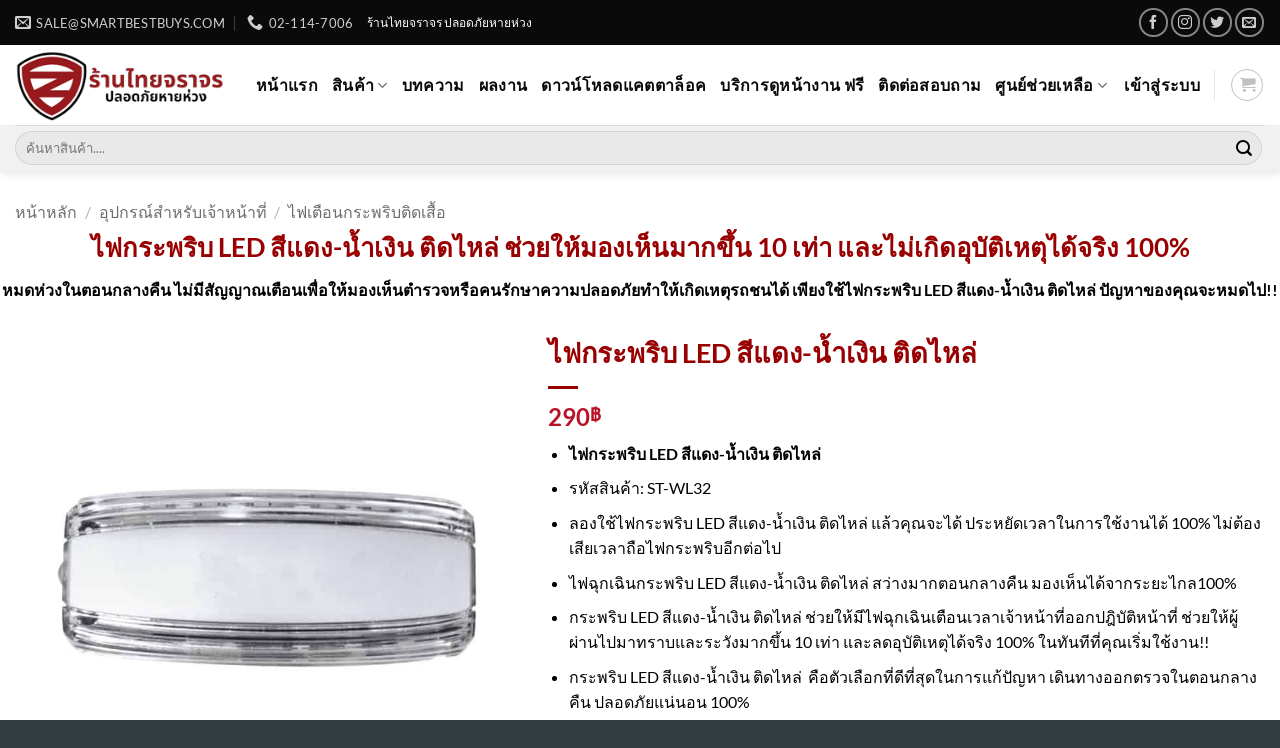

--- FILE ---
content_type: text/html; charset=UTF-8
request_url: https://trafficthai.com/shop/product/multifunctional-led-shoulder-light/
body_size: 95913
content:
<!DOCTYPE html>
<html lang="th" class="loading-site no-js">
<head><meta charset="UTF-8" /><script>if(navigator.userAgent.match(/MSIE|Internet Explorer/i)||navigator.userAgent.match(/Trident\/7\..*?rv:11/i)){var href=document.location.href;if(!href.match(/[?&]nowprocket/)){if(href.indexOf("?")==-1){if(href.indexOf("#")==-1){document.location.href=href+"?nowprocket=1"}else{document.location.href=href.replace("#","?nowprocket=1#")}}else{if(href.indexOf("#")==-1){document.location.href=href+"&nowprocket=1"}else{document.location.href=href.replace("#","&nowprocket=1#")}}}}</script><script>(()=>{class RocketLazyLoadScripts{constructor(){this.v="2.0.4",this.userEvents=["keydown","keyup","mousedown","mouseup","mousemove","mouseover","mouseout","touchmove","touchstart","touchend","touchcancel","wheel","click","dblclick","input"],this.attributeEvents=["onblur","onclick","oncontextmenu","ondblclick","onfocus","onmousedown","onmouseenter","onmouseleave","onmousemove","onmouseout","onmouseover","onmouseup","onmousewheel","onscroll","onsubmit"]}async t(){this.i(),this.o(),/iP(ad|hone)/.test(navigator.userAgent)&&this.h(),this.u(),this.l(this),this.m(),this.k(this),this.p(this),this._(),await Promise.all([this.R(),this.L()]),this.lastBreath=Date.now(),this.S(this),this.P(),this.D(),this.O(),this.M(),await this.C(this.delayedScripts.normal),await this.C(this.delayedScripts.defer),await this.C(this.delayedScripts.async),await this.T(),await this.F(),await this.j(),await this.A(),window.dispatchEvent(new Event("rocket-allScriptsLoaded")),this.everythingLoaded=!0,this.lastTouchEnd&&await new Promise(t=>setTimeout(t,500-Date.now()+this.lastTouchEnd)),this.I(),this.H(),this.U(),this.W()}i(){this.CSPIssue=sessionStorage.getItem("rocketCSPIssue"),document.addEventListener("securitypolicyviolation",t=>{this.CSPIssue||"script-src-elem"!==t.violatedDirective||"data"!==t.blockedURI||(this.CSPIssue=!0,sessionStorage.setItem("rocketCSPIssue",!0))},{isRocket:!0})}o(){window.addEventListener("pageshow",t=>{this.persisted=t.persisted,this.realWindowLoadedFired=!0},{isRocket:!0}),window.addEventListener("pagehide",()=>{this.onFirstUserAction=null},{isRocket:!0})}h(){let t;function e(e){t=e}window.addEventListener("touchstart",e,{isRocket:!0}),window.addEventListener("touchend",function i(o){o.changedTouches[0]&&t.changedTouches[0]&&Math.abs(o.changedTouches[0].pageX-t.changedTouches[0].pageX)<10&&Math.abs(o.changedTouches[0].pageY-t.changedTouches[0].pageY)<10&&o.timeStamp-t.timeStamp<200&&(window.removeEventListener("touchstart",e,{isRocket:!0}),window.removeEventListener("touchend",i,{isRocket:!0}),"INPUT"===o.target.tagName&&"text"===o.target.type||(o.target.dispatchEvent(new TouchEvent("touchend",{target:o.target,bubbles:!0})),o.target.dispatchEvent(new MouseEvent("mouseover",{target:o.target,bubbles:!0})),o.target.dispatchEvent(new PointerEvent("click",{target:o.target,bubbles:!0,cancelable:!0,detail:1,clientX:o.changedTouches[0].clientX,clientY:o.changedTouches[0].clientY})),event.preventDefault()))},{isRocket:!0})}q(t){this.userActionTriggered||("mousemove"!==t.type||this.firstMousemoveIgnored?"keyup"===t.type||"mouseover"===t.type||"mouseout"===t.type||(this.userActionTriggered=!0,this.onFirstUserAction&&this.onFirstUserAction()):this.firstMousemoveIgnored=!0),"click"===t.type&&t.preventDefault(),t.stopPropagation(),t.stopImmediatePropagation(),"touchstart"===this.lastEvent&&"touchend"===t.type&&(this.lastTouchEnd=Date.now()),"click"===t.type&&(this.lastTouchEnd=0),this.lastEvent=t.type,t.composedPath&&t.composedPath()[0].getRootNode()instanceof ShadowRoot&&(t.rocketTarget=t.composedPath()[0]),this.savedUserEvents.push(t)}u(){this.savedUserEvents=[],this.userEventHandler=this.q.bind(this),this.userEvents.forEach(t=>window.addEventListener(t,this.userEventHandler,{passive:!1,isRocket:!0})),document.addEventListener("visibilitychange",this.userEventHandler,{isRocket:!0})}U(){this.userEvents.forEach(t=>window.removeEventListener(t,this.userEventHandler,{passive:!1,isRocket:!0})),document.removeEventListener("visibilitychange",this.userEventHandler,{isRocket:!0}),this.savedUserEvents.forEach(t=>{(t.rocketTarget||t.target).dispatchEvent(new window[t.constructor.name](t.type,t))})}m(){const t="return false",e=Array.from(this.attributeEvents,t=>"data-rocket-"+t),i="["+this.attributeEvents.join("],[")+"]",o="[data-rocket-"+this.attributeEvents.join("],[data-rocket-")+"]",s=(e,i,o)=>{o&&o!==t&&(e.setAttribute("data-rocket-"+i,o),e["rocket"+i]=new Function("event",o),e.setAttribute(i,t))};new MutationObserver(t=>{for(const n of t)"attributes"===n.type&&(n.attributeName.startsWith("data-rocket-")||this.everythingLoaded?n.attributeName.startsWith("data-rocket-")&&this.everythingLoaded&&this.N(n.target,n.attributeName.substring(12)):s(n.target,n.attributeName,n.target.getAttribute(n.attributeName))),"childList"===n.type&&n.addedNodes.forEach(t=>{if(t.nodeType===Node.ELEMENT_NODE)if(this.everythingLoaded)for(const i of[t,...t.querySelectorAll(o)])for(const t of i.getAttributeNames())e.includes(t)&&this.N(i,t.substring(12));else for(const e of[t,...t.querySelectorAll(i)])for(const t of e.getAttributeNames())this.attributeEvents.includes(t)&&s(e,t,e.getAttribute(t))})}).observe(document,{subtree:!0,childList:!0,attributeFilter:[...this.attributeEvents,...e]})}I(){this.attributeEvents.forEach(t=>{document.querySelectorAll("[data-rocket-"+t+"]").forEach(e=>{this.N(e,t)})})}N(t,e){const i=t.getAttribute("data-rocket-"+e);i&&(t.setAttribute(e,i),t.removeAttribute("data-rocket-"+e))}k(t){Object.defineProperty(HTMLElement.prototype,"onclick",{get(){return this.rocketonclick||null},set(e){this.rocketonclick=e,this.setAttribute(t.everythingLoaded?"onclick":"data-rocket-onclick","this.rocketonclick(event)")}})}S(t){function e(e,i){let o=e[i];e[i]=null,Object.defineProperty(e,i,{get:()=>o,set(s){t.everythingLoaded?o=s:e["rocket"+i]=o=s}})}e(document,"onreadystatechange"),e(window,"onload"),e(window,"onpageshow");try{Object.defineProperty(document,"readyState",{get:()=>t.rocketReadyState,set(e){t.rocketReadyState=e},configurable:!0}),document.readyState="loading"}catch(t){console.log("WPRocket DJE readyState conflict, bypassing")}}l(t){this.originalAddEventListener=EventTarget.prototype.addEventListener,this.originalRemoveEventListener=EventTarget.prototype.removeEventListener,this.savedEventListeners=[],EventTarget.prototype.addEventListener=function(e,i,o){o&&o.isRocket||!t.B(e,this)&&!t.userEvents.includes(e)||t.B(e,this)&&!t.userActionTriggered||e.startsWith("rocket-")||t.everythingLoaded?t.originalAddEventListener.call(this,e,i,o):(t.savedEventListeners.push({target:this,remove:!1,type:e,func:i,options:o}),"mouseenter"!==e&&"mouseleave"!==e||t.originalAddEventListener.call(this,e,t.savedUserEvents.push,o))},EventTarget.prototype.removeEventListener=function(e,i,o){o&&o.isRocket||!t.B(e,this)&&!t.userEvents.includes(e)||t.B(e,this)&&!t.userActionTriggered||e.startsWith("rocket-")||t.everythingLoaded?t.originalRemoveEventListener.call(this,e,i,o):t.savedEventListeners.push({target:this,remove:!0,type:e,func:i,options:o})}}J(t,e){this.savedEventListeners=this.savedEventListeners.filter(i=>{let o=i.type,s=i.target||window;return e!==o||t!==s||(this.B(o,s)&&(i.type="rocket-"+o),this.$(i),!1)})}H(){EventTarget.prototype.addEventListener=this.originalAddEventListener,EventTarget.prototype.removeEventListener=this.originalRemoveEventListener,this.savedEventListeners.forEach(t=>this.$(t))}$(t){t.remove?this.originalRemoveEventListener.call(t.target,t.type,t.func,t.options):this.originalAddEventListener.call(t.target,t.type,t.func,t.options)}p(t){let e;function i(e){return t.everythingLoaded?e:e.split(" ").map(t=>"load"===t||t.startsWith("load.")?"rocket-jquery-load":t).join(" ")}function o(o){function s(e){const s=o.fn[e];o.fn[e]=o.fn.init.prototype[e]=function(){return this[0]===window&&t.userActionTriggered&&("string"==typeof arguments[0]||arguments[0]instanceof String?arguments[0]=i(arguments[0]):"object"==typeof arguments[0]&&Object.keys(arguments[0]).forEach(t=>{const e=arguments[0][t];delete arguments[0][t],arguments[0][i(t)]=e})),s.apply(this,arguments),this}}if(o&&o.fn&&!t.allJQueries.includes(o)){const e={DOMContentLoaded:[],"rocket-DOMContentLoaded":[]};for(const t in e)document.addEventListener(t,()=>{e[t].forEach(t=>t())},{isRocket:!0});o.fn.ready=o.fn.init.prototype.ready=function(i){function s(){parseInt(o.fn.jquery)>2?setTimeout(()=>i.bind(document)(o)):i.bind(document)(o)}return"function"==typeof i&&(t.realDomReadyFired?!t.userActionTriggered||t.fauxDomReadyFired?s():e["rocket-DOMContentLoaded"].push(s):e.DOMContentLoaded.push(s)),o([])},s("on"),s("one"),s("off"),t.allJQueries.push(o)}e=o}t.allJQueries=[],o(window.jQuery),Object.defineProperty(window,"jQuery",{get:()=>e,set(t){o(t)}})}P(){const t=new Map;document.write=document.writeln=function(e){const i=document.currentScript,o=document.createRange(),s=i.parentElement;let n=t.get(i);void 0===n&&(n=i.nextSibling,t.set(i,n));const c=document.createDocumentFragment();o.setStart(c,0),c.appendChild(o.createContextualFragment(e)),s.insertBefore(c,n)}}async R(){return new Promise(t=>{this.userActionTriggered?t():this.onFirstUserAction=t})}async L(){return new Promise(t=>{document.addEventListener("DOMContentLoaded",()=>{this.realDomReadyFired=!0,t()},{isRocket:!0})})}async j(){return this.realWindowLoadedFired?Promise.resolve():new Promise(t=>{window.addEventListener("load",t,{isRocket:!0})})}M(){this.pendingScripts=[];this.scriptsMutationObserver=new MutationObserver(t=>{for(const e of t)e.addedNodes.forEach(t=>{"SCRIPT"!==t.tagName||t.noModule||t.isWPRocket||this.pendingScripts.push({script:t,promise:new Promise(e=>{const i=()=>{const i=this.pendingScripts.findIndex(e=>e.script===t);i>=0&&this.pendingScripts.splice(i,1),e()};t.addEventListener("load",i,{isRocket:!0}),t.addEventListener("error",i,{isRocket:!0}),setTimeout(i,1e3)})})})}),this.scriptsMutationObserver.observe(document,{childList:!0,subtree:!0})}async F(){await this.X(),this.pendingScripts.length?(await this.pendingScripts[0].promise,await this.F()):this.scriptsMutationObserver.disconnect()}D(){this.delayedScripts={normal:[],async:[],defer:[]},document.querySelectorAll("script[type$=rocketlazyloadscript]").forEach(t=>{t.hasAttribute("data-rocket-src")?t.hasAttribute("async")&&!1!==t.async?this.delayedScripts.async.push(t):t.hasAttribute("defer")&&!1!==t.defer||"module"===t.getAttribute("data-rocket-type")?this.delayedScripts.defer.push(t):this.delayedScripts.normal.push(t):this.delayedScripts.normal.push(t)})}async _(){await this.L();let t=[];document.querySelectorAll("script[type$=rocketlazyloadscript][data-rocket-src]").forEach(e=>{let i=e.getAttribute("data-rocket-src");if(i&&!i.startsWith("data:")){i.startsWith("//")&&(i=location.protocol+i);try{const o=new URL(i).origin;o!==location.origin&&t.push({src:o,crossOrigin:e.crossOrigin||"module"===e.getAttribute("data-rocket-type")})}catch(t){}}}),t=[...new Map(t.map(t=>[JSON.stringify(t),t])).values()],this.Y(t,"preconnect")}async G(t){if(await this.K(),!0!==t.noModule||!("noModule"in HTMLScriptElement.prototype))return new Promise(e=>{let i;function o(){(i||t).setAttribute("data-rocket-status","executed"),e()}try{if(navigator.userAgent.includes("Firefox/")||""===navigator.vendor||this.CSPIssue)i=document.createElement("script"),[...t.attributes].forEach(t=>{let e=t.nodeName;"type"!==e&&("data-rocket-type"===e&&(e="type"),"data-rocket-src"===e&&(e="src"),i.setAttribute(e,t.nodeValue))}),t.text&&(i.text=t.text),t.nonce&&(i.nonce=t.nonce),i.hasAttribute("src")?(i.addEventListener("load",o,{isRocket:!0}),i.addEventListener("error",()=>{i.setAttribute("data-rocket-status","failed-network"),e()},{isRocket:!0}),setTimeout(()=>{i.isConnected||e()},1)):(i.text=t.text,o()),i.isWPRocket=!0,t.parentNode.replaceChild(i,t);else{const i=t.getAttribute("data-rocket-type"),s=t.getAttribute("data-rocket-src");i?(t.type=i,t.removeAttribute("data-rocket-type")):t.removeAttribute("type"),t.addEventListener("load",o,{isRocket:!0}),t.addEventListener("error",i=>{this.CSPIssue&&i.target.src.startsWith("data:")?(console.log("WPRocket: CSP fallback activated"),t.removeAttribute("src"),this.G(t).then(e)):(t.setAttribute("data-rocket-status","failed-network"),e())},{isRocket:!0}),s?(t.fetchPriority="high",t.removeAttribute("data-rocket-src"),t.src=s):t.src="data:text/javascript;base64,"+window.btoa(unescape(encodeURIComponent(t.text)))}}catch(i){t.setAttribute("data-rocket-status","failed-transform"),e()}});t.setAttribute("data-rocket-status","skipped")}async C(t){const e=t.shift();return e?(e.isConnected&&await this.G(e),this.C(t)):Promise.resolve()}O(){this.Y([...this.delayedScripts.normal,...this.delayedScripts.defer,...this.delayedScripts.async],"preload")}Y(t,e){this.trash=this.trash||[];let i=!0;var o=document.createDocumentFragment();t.forEach(t=>{const s=t.getAttribute&&t.getAttribute("data-rocket-src")||t.src;if(s&&!s.startsWith("data:")){const n=document.createElement("link");n.href=s,n.rel=e,"preconnect"!==e&&(n.as="script",n.fetchPriority=i?"high":"low"),t.getAttribute&&"module"===t.getAttribute("data-rocket-type")&&(n.crossOrigin=!0),t.crossOrigin&&(n.crossOrigin=t.crossOrigin),t.integrity&&(n.integrity=t.integrity),t.nonce&&(n.nonce=t.nonce),o.appendChild(n),this.trash.push(n),i=!1}}),document.head.appendChild(o)}W(){this.trash.forEach(t=>t.remove())}async T(){try{document.readyState="interactive"}catch(t){}this.fauxDomReadyFired=!0;try{await this.K(),this.J(document,"readystatechange"),document.dispatchEvent(new Event("rocket-readystatechange")),await this.K(),document.rocketonreadystatechange&&document.rocketonreadystatechange(),await this.K(),this.J(document,"DOMContentLoaded"),document.dispatchEvent(new Event("rocket-DOMContentLoaded")),await this.K(),this.J(window,"DOMContentLoaded"),window.dispatchEvent(new Event("rocket-DOMContentLoaded"))}catch(t){console.error(t)}}async A(){try{document.readyState="complete"}catch(t){}try{await this.K(),this.J(document,"readystatechange"),document.dispatchEvent(new Event("rocket-readystatechange")),await this.K(),document.rocketonreadystatechange&&document.rocketonreadystatechange(),await this.K(),this.J(window,"load"),window.dispatchEvent(new Event("rocket-load")),await this.K(),window.rocketonload&&window.rocketonload(),await this.K(),this.allJQueries.forEach(t=>t(window).trigger("rocket-jquery-load")),await this.K(),this.J(window,"pageshow");const t=new Event("rocket-pageshow");t.persisted=this.persisted,window.dispatchEvent(t),await this.K(),window.rocketonpageshow&&window.rocketonpageshow({persisted:this.persisted})}catch(t){console.error(t)}}async K(){Date.now()-this.lastBreath>45&&(await this.X(),this.lastBreath=Date.now())}async X(){return document.hidden?new Promise(t=>setTimeout(t)):new Promise(t=>requestAnimationFrame(t))}B(t,e){return e===document&&"readystatechange"===t||(e===document&&"DOMContentLoaded"===t||(e===window&&"DOMContentLoaded"===t||(e===window&&"load"===t||e===window&&"pageshow"===t)))}static run(){(new RocketLazyLoadScripts).t()}}RocketLazyLoadScripts.run()})();</script>
	
	<link rel="profile" href="http://gmpg.org/xfn/11" />
	<link rel="pingback" href="https://trafficthai.com/shop/xmlrpc.php" />

	<script type="rocketlazyloadscript">(function(html){html.className = html.className.replace(/\bno-js\b/,'js')})(document.documentElement);</script>
<meta name='robots' content='index, follow, max-image-preview:large, max-snippet:-1, max-video-preview:-1' />
	<style>img:is([sizes="auto" i], [sizes^="auto," i]) { contain-intrinsic-size: 3000px 1500px }</style>
	<meta name="viewport" content="width=device-width, initial-scale=1" />
	<!-- This site is optimized with the Yoast SEO plugin v26.4 - https://yoast.com/wordpress/plugins/seo/ -->
	<title>ไฟกระพริบ LED สีแดง-น้ำเงิน ติดไหล่ &#8212; ร้านไทยจราจร</title>
<link data-rocket-prefetch href="https://fonts.googleapis.com" rel="dns-prefetch"><link rel="preload" data-rocket-preload as="image" href="https://trafficthai.com/shop/wp-content/uploads/2022/10/led-shoulde-768x768.jpg" imagesrcset="https://trafficthai.com/shop/wp-content/uploads/2022/10/led-shoulde-768x768.jpg 768w, https://trafficthai.com/shop/wp-content/uploads/2022/10/led-shoulde-100x100.jpg 100w, https://trafficthai.com/shop/wp-content/uploads/2022/10/led-shoulde-1000x1000.jpg 1000w, https://trafficthai.com/shop/wp-content/uploads/2022/10/led-shoulde-300x300.jpg 300w, https://trafficthai.com/shop/wp-content/uploads/2022/10/led-shoulde-150x150.jpg 150w, https://trafficthai.com/shop/wp-content/uploads/2022/10/led-shoulde-80x80.jpg 80w, https://trafficthai.com/shop/wp-content/uploads/2022/10/led-shoulde.jpg 1024w" imagesizes="auto, (max-width: 510px) 100vw, 510px" fetchpriority="high">
	<link rel="canonical" href="https://trafficthai.com/shop/product/multifunctional-led-shoulder-light/" />
	<meta property="og:locale" content="th_TH" />
	<meta property="og:type" content="article" />
	<meta property="og:title" content="ไฟกระพริบ LED สีแดง-น้ำเงิน ติดไหล่ &#8212; ร้านไทยจราจร" />
	<meta property="og:description" content="ไฟกระพริบ LED สีแดง-น้ำเงิน ติดไหล่  รหัสสินค้า: ST-WL32  ลองใช้ไฟกระพริบ LED สีแดง-น้ำเงิน ติดไหล่ แล้วคุณจะได้ ประหยัดเวลาในการใช้งานได้ 100% ไม่ต้องเสียเวลาถือไฟกระพริบอีกต่อไป  ไฟฉุกเฉินกระพริบ LED สีแดง-น้ำเงิน ติดไหล่ สว่างมากตอนกลางคืน มองเห็นได้จากระยะไกล100%  กระพริบ LED สีแดง-น้ำเงิน ติดไหล่ ช่วยให้มีไฟฉุกเฉินเตือนเวลาเจ้าหน้าที่ออกปฎิบัติหน้าที่ ช่วยให้ผู้ผ่านไปมาทราบและระวังมากขึ้น 10 เท่า และลดอุบัติเหตุได้จริง 100% ในทันทีที่คุณเริ่มใช้งาน!!  กระพริบ LED สีแดง-น้ำเงิน ติดไหล่  คือตัวเลือกที่ดีที่สุดในการแก้ปัญหา เดินทางออกตรวจในตอนกลางคืน ปลอดภัยแน่นอน 100%  สามารถนำมาหนีบติดไหล่ได้เลย ช่วยให้สะดวกในการใช้งานได้ 100% จะเกิดขึ้นได้ทันที!! เพียงแค่คุณใช้ กระพริบ LED สีแดง-น้ำเงิน ติดไหล่  เจ้าหน้าที่ที่ต้องปฎิบัติงานไม่มีสัญญาณแจ้งเตือนในกรณีเกิดเหตุฉุกเฉิน จะหมดไป เพียงคุณใช้ กระพริบ LED สีแดง-น้ำเงิน ติดไหล่ ในตอนนี้!!  **ต้องชาร์จก่อนใช้งาน**" />
	<meta property="og:url" content="https://trafficthai.com/shop/product/multifunctional-led-shoulder-light/" />
	<meta property="og:site_name" content="ร้านไทยจราจร" />
	<meta property="article:publisher" content="https://www.facebook.com/trafficthai" />
	<meta property="article:modified_time" content="2024-12-13T08:20:50+00:00" />
	<meta property="og:image" content="https://trafficthai.com/shop/wp-content/uploads/2022/10/led-shoulde.jpg" />
	<meta property="og:image:width" content="1024" />
	<meta property="og:image:height" content="1024" />
	<meta property="og:image:type" content="image/jpeg" />
	<meta name="twitter:card" content="summary_large_image" />
	<meta name="twitter:label1" content="Est. reading time" />
	<meta name="twitter:data1" content="3 นาที" />
	<script type="application/ld+json" class="yoast-schema-graph">{"@context":"https://schema.org","@graph":[{"@type":"WebPage","@id":"https://trafficthai.com/shop/product/multifunctional-led-shoulder-light/","url":"https://trafficthai.com/shop/product/multifunctional-led-shoulder-light/","name":"ไฟกระพริบ LED สีแดง-น้ำเงิน ติดไหล่ &#8212; ร้านไทยจราจร","isPartOf":{"@id":"https://trafficthai.com/shop/#website"},"primaryImageOfPage":{"@id":"https://trafficthai.com/shop/product/multifunctional-led-shoulder-light/#primaryimage"},"image":{"@id":"https://trafficthai.com/shop/product/multifunctional-led-shoulder-light/#primaryimage"},"thumbnailUrl":"https://trafficthai.com/shop/wp-content/uploads/2022/10/led-shoulde.jpg","datePublished":"2022-01-24T04:39:13+00:00","dateModified":"2024-12-13T08:20:50+00:00","breadcrumb":{"@id":"https://trafficthai.com/shop/product/multifunctional-led-shoulder-light/#breadcrumb"},"inLanguage":"th","potentialAction":[{"@type":"ReadAction","target":["https://trafficthai.com/shop/product/multifunctional-led-shoulder-light/"]}]},{"@type":"ImageObject","inLanguage":"th","@id":"https://trafficthai.com/shop/product/multifunctional-led-shoulder-light/#primaryimage","url":"https://trafficthai.com/shop/wp-content/uploads/2022/10/led-shoulde.jpg","contentUrl":"https://trafficthai.com/shop/wp-content/uploads/2022/10/led-shoulde.jpg","width":1024,"height":1024},{"@type":"BreadcrumbList","@id":"https://trafficthai.com/shop/product/multifunctional-led-shoulder-light/#breadcrumb","itemListElement":[{"@type":"ListItem","position":1,"name":"Home","item":"https://trafficthai.com/shop/"},{"@type":"ListItem","position":2,"name":"สินค้า","item":"https://trafficthai.com/shop/shop"},{"@type":"ListItem","position":3,"name":"ไฟกระพริบ LED สีแดง-น้ำเงิน ติดไหล่"}]},{"@type":"WebSite","@id":"https://trafficthai.com/shop/#website","url":"https://trafficthai.com/shop/","name":"ร้านไทยจราจร","description":"อุปกรณ์จราจรที่หลากหลาย และทันสมัยที่สุดในประเทศไทย","publisher":{"@id":"https://trafficthai.com/shop/#organization"},"potentialAction":[{"@type":"SearchAction","target":{"@type":"EntryPoint","urlTemplate":"https://trafficthai.com/shop/?s={search_term_string}"},"query-input":{"@type":"PropertyValueSpecification","valueRequired":true,"valueName":"search_term_string"}}],"inLanguage":"th"},{"@type":"Organization","@id":"https://trafficthai.com/shop/#organization","name":"SMART BESTBUYS CO.,LTD","alternateName":"ร้านไทยจราจร","url":"https://trafficthai.com/shop/","logo":{"@type":"ImageObject","inLanguage":"th","@id":"https://trafficthai.com/shop/#/schema/logo/image/","url":"https://trafficthai.com/shop/wp-content/uploads/2025/04/Untitled-design-19.png","contentUrl":"https://trafficthai.com/shop/wp-content/uploads/2025/04/Untitled-design-19.png","width":1350,"height":1350,"caption":"SMART BESTBUYS CO.,LTD"},"image":{"@id":"https://trafficthai.com/shop/#/schema/logo/image/"},"sameAs":["https://www.facebook.com/trafficthai","https://trafficthai.com/shop"]}]}</script>
	<!-- / Yoast SEO plugin. -->


<link rel='dns-prefetch' href='//www.google.com' />
<link rel='dns-prefetch' href='//www.googletagmanager.com' />
<link rel='dns-prefetch' href='//use.fontawesome.com' />
<link rel='prefetch' href='https://trafficthai.com/shop/wp-content/themes/flatsome/assets/js/flatsome.js?ver=22889b626eb7ec03b5a4' />
<link rel='prefetch' href='https://trafficthai.com/shop/wp-content/themes/flatsome/assets/js/chunk.slider.js?ver=3.20.1' />
<link rel='prefetch' href='https://trafficthai.com/shop/wp-content/themes/flatsome/assets/js/chunk.popups.js?ver=3.20.1' />
<link rel='prefetch' href='https://trafficthai.com/shop/wp-content/themes/flatsome/assets/js/chunk.tooltips.js?ver=3.20.1' />
<link rel='prefetch' href='https://trafficthai.com/shop/wp-content/themes/flatsome/assets/js/woocommerce.js?ver=1c9be63d628ff7c3ff4c' />
<link rel="alternate" type="application/rss+xml" title="ร้านไทยจราจร &raquo; ฟีด" href="https://trafficthai.com/shop/feed/" />
<link rel="alternate" type="application/rss+xml" title="ร้านไทยจราจร &raquo; ฟีดความเห็น" href="https://trafficthai.com/shop/comments/feed/" />
<link data-minify="1" rel='stylesheet' id='wdp_cart-summary-css' href='https://trafficthai.com/shop/wp-content/cache/min/1/shop/wp-content/plugins/advanced-dynamic-pricing-for-woocommerce/BaseVersion/assets/css/cart-summary.css?ver=1763709636' type='text/css' media='all' />
<style id='wp-emoji-styles-inline-css' type='text/css'>

	img.wp-smiley, img.emoji {
		display: inline !important;
		border: none !important;
		box-shadow: none !important;
		height: 1em !important;
		width: 1em !important;
		margin: 0 0.07em !important;
		vertical-align: -0.1em !important;
		background: none !important;
		padding: 0 !important;
	}
</style>
<style id='wp-block-library-inline-css' type='text/css'>
:root{--wp-admin-theme-color:#007cba;--wp-admin-theme-color--rgb:0,124,186;--wp-admin-theme-color-darker-10:#006ba1;--wp-admin-theme-color-darker-10--rgb:0,107,161;--wp-admin-theme-color-darker-20:#005a87;--wp-admin-theme-color-darker-20--rgb:0,90,135;--wp-admin-border-width-focus:2px;--wp-block-synced-color:#7a00df;--wp-block-synced-color--rgb:122,0,223;--wp-bound-block-color:var(--wp-block-synced-color)}@media (min-resolution:192dpi){:root{--wp-admin-border-width-focus:1.5px}}.wp-element-button{cursor:pointer}:root{--wp--preset--font-size--normal:16px;--wp--preset--font-size--huge:42px}:root .has-very-light-gray-background-color{background-color:#eee}:root .has-very-dark-gray-background-color{background-color:#313131}:root .has-very-light-gray-color{color:#eee}:root .has-very-dark-gray-color{color:#313131}:root .has-vivid-green-cyan-to-vivid-cyan-blue-gradient-background{background:linear-gradient(135deg,#00d084,#0693e3)}:root .has-purple-crush-gradient-background{background:linear-gradient(135deg,#34e2e4,#4721fb 50%,#ab1dfe)}:root .has-hazy-dawn-gradient-background{background:linear-gradient(135deg,#faaca8,#dad0ec)}:root .has-subdued-olive-gradient-background{background:linear-gradient(135deg,#fafae1,#67a671)}:root .has-atomic-cream-gradient-background{background:linear-gradient(135deg,#fdd79a,#004a59)}:root .has-nightshade-gradient-background{background:linear-gradient(135deg,#330968,#31cdcf)}:root .has-midnight-gradient-background{background:linear-gradient(135deg,#020381,#2874fc)}.has-regular-font-size{font-size:1em}.has-larger-font-size{font-size:2.625em}.has-normal-font-size{font-size:var(--wp--preset--font-size--normal)}.has-huge-font-size{font-size:var(--wp--preset--font-size--huge)}.has-text-align-center{text-align:center}.has-text-align-left{text-align:left}.has-text-align-right{text-align:right}#end-resizable-editor-section{display:none}.aligncenter{clear:both}.items-justified-left{justify-content:flex-start}.items-justified-center{justify-content:center}.items-justified-right{justify-content:flex-end}.items-justified-space-between{justify-content:space-between}.screen-reader-text{border:0;clip-path:inset(50%);height:1px;margin:-1px;overflow:hidden;padding:0;position:absolute;width:1px;word-wrap:normal!important}.screen-reader-text:focus{background-color:#ddd;clip-path:none;color:#444;display:block;font-size:1em;height:auto;left:5px;line-height:normal;padding:15px 23px 14px;text-decoration:none;top:5px;width:auto;z-index:100000}html :where(.has-border-color){border-style:solid}html :where([style*=border-top-color]){border-top-style:solid}html :where([style*=border-right-color]){border-right-style:solid}html :where([style*=border-bottom-color]){border-bottom-style:solid}html :where([style*=border-left-color]){border-left-style:solid}html :where([style*=border-width]){border-style:solid}html :where([style*=border-top-width]){border-top-style:solid}html :where([style*=border-right-width]){border-right-style:solid}html :where([style*=border-bottom-width]){border-bottom-style:solid}html :where([style*=border-left-width]){border-left-style:solid}html :where(img[class*=wp-image-]){height:auto;max-width:100%}:where(figure){margin:0 0 1em}html :where(.is-position-sticky){--wp-admin--admin-bar--position-offset:var(--wp-admin--admin-bar--height,0px)}@media screen and (max-width:600px){html :where(.is-position-sticky){--wp-admin--admin-bar--position-offset:0px}}
</style>
<style id='font-awesome-svg-styles-default-inline-css' type='text/css'>
.svg-inline--fa {
  display: inline-block;
  height: 1em;
  overflow: visible;
  vertical-align: -.125em;
}
</style>
<link data-minify="1" rel='stylesheet' id='font-awesome-svg-styles-css' href='https://trafficthai.com/shop/wp-content/cache/min/1/shop/wp-content/uploads/font-awesome/v5.15.1/css/svg-with-js.css?ver=1763709636' type='text/css' media='all' />
<style id='font-awesome-svg-styles-inline-css' type='text/css'>
   .wp-block-font-awesome-icon svg::before,
   .wp-rich-text-font-awesome-icon svg::before {content: unset;}
</style>
<link rel='stylesheet' id='float-menu-css' href='https://trafficthai.com/shop/wp-content/plugins/float-menu/public/assets/css/style.min.css?ver=7.2.2' type='text/css' media='all' />
<link data-minify="1" rel='stylesheet' id='float-menu-fontawesome-css' href='https://trafficthai.com/shop/wp-content/cache/min/1/shop/wp-content/plugins/float-menu/vendors/fontawesome/css/all.min.css?ver=1763709636' type='text/css' media='all' />
<link rel='stylesheet' id='photoswipe-css' href='https://trafficthai.com/shop/wp-content/cache/background-css/1/trafficthai.com/shop/wp-content/plugins/woocommerce/assets/css/photoswipe/photoswipe.min.css?ver=10.3.5&wpr_t=1768528852' type='text/css' media='all' />
<link rel='stylesheet' id='photoswipe-default-skin-css' href='https://trafficthai.com/shop/wp-content/cache/background-css/1/trafficthai.com/shop/wp-content/plugins/woocommerce/assets/css/photoswipe/default-skin/default-skin.min.css?ver=10.3.5&wpr_t=1768528852' type='text/css' media='all' />
<style id='woocommerce-inline-inline-css' type='text/css'>
.woocommerce form .form-row .required { visibility: visible; }
</style>
<link data-minify="1" rel='stylesheet' id='wpfm-fontawesome-css-css' href='https://trafficthai.com/shop/wp-content/cache/min/1/shop/wp-content/plugins/wp-floating-menu-pro/css/fontawesome.css?ver=1763709636' type='text/css' media='all' />
<link data-minify="1" rel='stylesheet' id='wpfm-fa-brands-css-css' href='https://trafficthai.com/shop/wp-content/cache/min/1/shop/wp-content/plugins/wp-floating-menu-pro/css/fa-brands.css?ver=1763709636' type='text/css' media='all' />
<link data-minify="1" rel='stylesheet' id='wpfm-fa-solid-css-css' href='https://trafficthai.com/shop/wp-content/cache/min/1/shop/wp-content/plugins/wp-floating-menu-pro/css/fa-solid.css?ver=1763709636' type='text/css' media='all' />
<link data-minify="1" rel='stylesheet' id='wpfm-fa-regular-css-css' href='https://trafficthai.com/shop/wp-content/cache/min/1/shop/wp-content/plugins/wp-floating-menu-pro/css/fa-regular.css?ver=1763709636' type='text/css' media='all' />
<link data-minify="1" rel='stylesheet' id='wpfm-fontawesome-min-css-css' href='https://trafficthai.com/shop/wp-content/cache/min/1/shop/wp-content/plugins/wp-floating-menu-pro/css/font-awesome.min.css?ver=1763709636' type='text/css' media='all' />
<link data-minify="1" rel='stylesheet' id='wpfm-icon-picker-elegant-icons-css' href='https://trafficthai.com/shop/wp-content/cache/min/1/shop/wp-content/plugins/wp-floating-menu-pro/css/elegant-icons.css?ver=1763709636' type='text/css' media='all' />
<link data-minify="1" rel='stylesheet' id='wpfm-frontend-genericons-css-css' href='https://trafficthai.com/shop/wp-content/cache/min/1/shop/wp-content/plugins/wp-floating-menu-pro/css/genericons.css?ver=1763709636' type='text/css' media='all' />
<link data-minify="1" rel='stylesheet' id='wpfm-frontend-vesper-icons-css-css' href='https://trafficthai.com/shop/wp-content/cache/min/1/shop/wp-content/plugins/wp-floating-menu-pro/css/vesper-icons.css?ver=1763709636' type='text/css' media='all' />
<link data-minify="1" rel='stylesheet' id='wpfm-frontend-css-css' href='https://trafficthai.com/shop/wp-content/cache/min/1/shop/wp-content/plugins/wp-floating-menu-pro/css/front-end.css?ver=1763709636' type='text/css' media='all' />
<link data-minify="1" rel='stylesheet' id='brands-styles-css' href='https://trafficthai.com/shop/wp-content/cache/min/1/shop/wp-content/plugins/woocommerce/assets/css/brands.css?ver=1763709636' type='text/css' media='all' />
<link data-minify="1" rel='stylesheet' id='custom-woocommerce-addons-css-css' href='https://trafficthai.com/shop/wp-content/cache/min/1/shop/wp-content/plugins/woocommerce-product-addons/assets/css/frontend/frontend.css?ver=1763709636' type='text/css' media='all' />
<link data-minify="1" rel='stylesheet' id='font-awesome-official-css' href='https://trafficthai.com/shop/wp-content/cache/min/1/releases/v5.15.1/css/all.css?ver=1763709633' type='text/css' media='all' crossorigin="anonymous" />
<link data-minify="1" rel='stylesheet' id='wt-woo-request-quote-css' href='https://trafficthai.com/shop/wp-content/cache/min/1/shop/wp-content/plugins/wt-woo-request-quote/public/css/wt-woo-request-quote-public.css?ver=1763709633' type='text/css' media='all' />
<link data-minify="1" rel='stylesheet' id='tablepress-default-css' href='https://trafficthai.com/shop/wp-content/cache/min/1/shop/wp-content/plugins/tablepress/css/build/default.css?ver=1763709633' type='text/css' media='all' />
<link data-minify="1" rel='stylesheet' id='jquery-lazyloadxt-spinner-css-css' href='https://trafficthai.com/shop/wp-content/cache/background-css/1/trafficthai.com/shop/wp-content/cache/min/1/shop/wp-content/plugins/a3-lazy-load/assets/css/jquery.lazyloadxt.spinner.css?ver=1763709633&wpr_t=1768528852' type='text/css' media='all' />
<link data-minify="1" rel='stylesheet' id='flatsome-main-css' href='https://trafficthai.com/shop/wp-content/cache/background-css/1/trafficthai.com/shop/wp-content/cache/min/1/shop/wp-content/themes/flatsome/assets/css/flatsome.css?ver=1763709633&wpr_t=1768528852' type='text/css' media='all' />
<style id='flatsome-main-inline-css' type='text/css'>
@font-face {
				font-family: "fl-icons";
				font-display: block;
				src: url(https://trafficthai.com/shop/wp-content/themes/flatsome/assets/css/icons/fl-icons.eot?v=3.20.1);
				src:
					url(https://trafficthai.com/shop/wp-content/themes/flatsome/assets/css/icons/fl-icons.eot#iefix?v=3.20.1) format("embedded-opentype"),
					url(https://trafficthai.com/shop/wp-content/themes/flatsome/assets/css/icons/fl-icons.woff2?v=3.20.1) format("woff2"),
					url(https://trafficthai.com/shop/wp-content/themes/flatsome/assets/css/icons/fl-icons.ttf?v=3.20.1) format("truetype"),
					url(https://trafficthai.com/shop/wp-content/themes/flatsome/assets/css/icons/fl-icons.woff?v=3.20.1) format("woff"),
					url(https://trafficthai.com/shop/wp-content/themes/flatsome/assets/css/icons/fl-icons.svg?v=3.20.1#fl-icons) format("svg");
			}
</style>
<link data-minify="1" rel='stylesheet' id='flatsome-shop-css' href='https://trafficthai.com/shop/wp-content/cache/min/1/shop/wp-content/themes/flatsome/assets/css/flatsome-shop.css?ver=1763709633' type='text/css' media='all' />
<link rel='stylesheet' id='flatsome-style-css' href='https://trafficthai.com/shop/wp-content/themes/flatsome-child/style.css?ver=3.0' type='text/css' media='all' />
<style id='rocket-lazyload-inline-css' type='text/css'>
.rll-youtube-player{position:relative;padding-bottom:56.23%;height:0;overflow:hidden;max-width:100%;}.rll-youtube-player:focus-within{outline: 2px solid currentColor;outline-offset: 5px;}.rll-youtube-player iframe{position:absolute;top:0;left:0;width:100%;height:100%;z-index:100;background:0 0}.rll-youtube-player img{bottom:0;display:block;left:0;margin:auto;max-width:100%;width:100%;position:absolute;right:0;top:0;border:none;height:auto;-webkit-transition:.4s all;-moz-transition:.4s all;transition:.4s all}.rll-youtube-player img:hover{-webkit-filter:brightness(75%)}.rll-youtube-player .play{height:100%;width:100%;left:0;top:0;position:absolute;background:var(--wpr-bg-44361f81-9373-4e70-b97b-ab3f3e4f56c7) no-repeat center;background-color: transparent !important;cursor:pointer;border:none;}
</style>
<link data-minify="1" rel='stylesheet' id='font-awesome-official-v4shim-css' href='https://trafficthai.com/shop/wp-content/cache/min/1/releases/v5.15.1/css/v4-shims.css?ver=1763709634' type='text/css' media='all' crossorigin="anonymous" />
<style id='font-awesome-official-v4shim-inline-css' type='text/css'>
@font-face {
font-family: "FontAwesome";
font-display: block;
src: url("https://use.fontawesome.com/releases/v5.15.1/webfonts/fa-brands-400.eot"),
		url("https://use.fontawesome.com/releases/v5.15.1/webfonts/fa-brands-400.eot?#iefix") format("embedded-opentype"),
		url("https://use.fontawesome.com/releases/v5.15.1/webfonts/fa-brands-400.woff2") format("woff2"),
		url("https://use.fontawesome.com/releases/v5.15.1/webfonts/fa-brands-400.woff") format("woff"),
		url("https://use.fontawesome.com/releases/v5.15.1/webfonts/fa-brands-400.ttf") format("truetype"),
		url("https://use.fontawesome.com/releases/v5.15.1/webfonts/fa-brands-400.svg#fontawesome") format("svg");
}

@font-face {
font-family: "FontAwesome";
font-display: block;
src: url("https://use.fontawesome.com/releases/v5.15.1/webfonts/fa-solid-900.eot"),
		url("https://use.fontawesome.com/releases/v5.15.1/webfonts/fa-solid-900.eot?#iefix") format("embedded-opentype"),
		url("https://use.fontawesome.com/releases/v5.15.1/webfonts/fa-solid-900.woff2") format("woff2"),
		url("https://use.fontawesome.com/releases/v5.15.1/webfonts/fa-solid-900.woff") format("woff"),
		url("https://use.fontawesome.com/releases/v5.15.1/webfonts/fa-solid-900.ttf") format("truetype"),
		url("https://use.fontawesome.com/releases/v5.15.1/webfonts/fa-solid-900.svg#fontawesome") format("svg");
}

@font-face {
font-family: "FontAwesome";
font-display: block;
src: url("https://use.fontawesome.com/releases/v5.15.1/webfonts/fa-regular-400.eot"),
		url("https://use.fontawesome.com/releases/v5.15.1/webfonts/fa-regular-400.eot?#iefix") format("embedded-opentype"),
		url("https://use.fontawesome.com/releases/v5.15.1/webfonts/fa-regular-400.woff2") format("woff2"),
		url("https://use.fontawesome.com/releases/v5.15.1/webfonts/fa-regular-400.woff") format("woff"),
		url("https://use.fontawesome.com/releases/v5.15.1/webfonts/fa-regular-400.ttf") format("truetype"),
		url("https://use.fontawesome.com/releases/v5.15.1/webfonts/fa-regular-400.svg#fontawesome") format("svg");
unicode-range: U+F004-F005,U+F007,U+F017,U+F022,U+F024,U+F02E,U+F03E,U+F044,U+F057-F059,U+F06E,U+F070,U+F075,U+F07B-F07C,U+F080,U+F086,U+F089,U+F094,U+F09D,U+F0A0,U+F0A4-F0A7,U+F0C5,U+F0C7-F0C8,U+F0E0,U+F0EB,U+F0F3,U+F0F8,U+F0FE,U+F111,U+F118-F11A,U+F11C,U+F133,U+F144,U+F146,U+F14A,U+F14D-F14E,U+F150-F152,U+F15B-F15C,U+F164-F165,U+F185-F186,U+F191-F192,U+F1AD,U+F1C1-F1C9,U+F1CD,U+F1D8,U+F1E3,U+F1EA,U+F1F6,U+F1F9,U+F20A,U+F247-F249,U+F24D,U+F254-F25B,U+F25D,U+F267,U+F271-F274,U+F279,U+F28B,U+F28D,U+F2B5-F2B6,U+F2B9,U+F2BB,U+F2BD,U+F2C1-F2C2,U+F2D0,U+F2D2,U+F2DC,U+F2ED,U+F328,U+F358-F35B,U+F3A5,U+F3D1,U+F410,U+F4AD;
}
</style>
<link rel='stylesheet' id='wpfm-google-fonts-css' href='//fonts.googleapis.com/css?family=Roboto%3A100italic%2C100%2C300italic%2C300%2C400italic%2C400%2C500italic%2C500%2C700italic%2C700%2C900italic%2C900&#038;ver=6.8.2' type='text/css' media='all' />
<link data-minify="1" rel='stylesheet' id='wdp_pricing-table-css' href='https://trafficthai.com/shop/wp-content/cache/min/1/shop/wp-content/plugins/advanced-dynamic-pricing-for-woocommerce/BaseVersion/assets/css/pricing-table.css?ver=1763709634' type='text/css' media='all' />
<link data-minify="1" rel='stylesheet' id='wdp_deals-table-css' href='https://trafficthai.com/shop/wp-content/cache/min/1/shop/wp-content/plugins/advanced-dynamic-pricing-for-woocommerce/BaseVersion/assets/css/deals-table.css?ver=1763709634' type='text/css' media='all' />
<script type="text/template" id="tmpl-variation-template">
	<div class="woocommerce-variation-description">{{{ data.variation.variation_description }}}</div>
	<div class="woocommerce-variation-price">{{{ data.variation.price_html }}}</div>
	<div class="woocommerce-variation-availability">{{{ data.variation.availability_html }}}</div>
</script>
<script type="text/template" id="tmpl-unavailable-variation-template">
	<p role="alert">ขออภัย สินค้านี้ไม่มีอยู่ กรุณาเลือกใหม่</p>
</script>
<script type="rocketlazyloadscript" data-rocket-type="text/javascript">
            window._nslDOMReady = (function () {
                const executedCallbacks = new Set();
            
                return function (callback) {
                    /**
                    * Third parties might dispatch DOMContentLoaded events, so we need to ensure that we only run our callback once!
                    */
                    if (executedCallbacks.has(callback)) return;
            
                    const wrappedCallback = function () {
                        if (executedCallbacks.has(callback)) return;
                        executedCallbacks.add(callback);
                        callback();
                    };
            
                    if (document.readyState === "complete" || document.readyState === "interactive") {
                        wrappedCallback();
                    } else {
                        document.addEventListener("DOMContentLoaded", wrappedCallback);
                    }
                };
            })();
        </script><script type="text/javascript" src="https://trafficthai.com/shop/wp-includes/js/jquery/jquery.min.js?ver=3.7.1" id="jquery-core-js" data-rocket-defer defer></script>
<script type="rocketlazyloadscript" data-rocket-type="text/javascript" data-rocket-src="https://trafficthai.com/shop/wp-includes/js/jquery/jquery-migrate.min.js?ver=3.4.1" id="jquery-migrate-js" data-rocket-defer defer></script>
<script type="rocketlazyloadscript" data-rocket-type="text/javascript" id="jquery-js-after">window.addEventListener('DOMContentLoaded', function() {
/* <![CDATA[ */
    jQuery(function($){
        // ให้ทำงานเมื่อหน้าโหลดเสร็จ หรือหลัง AJAX โหลด (เช่นตอน update list)
        $(document).on('ready ajaxComplete', function(){

            $('.wtwraq-quote-details-container h4').each(function(){
                var text = $(this).text().trim();

                // ตรวจสอบ pattern 'Quote request #12345'
                var match = text.match(/^Quote request(\s*#\d+)$/i);
                if(match){
                    var orderNumber = match[1] || '';
                    $(this).text('เลขที่ใบเสนอราคา' + orderNumber);
                }
            });
        });
    });
    
/* ]]> */
});</script>
<script type="rocketlazyloadscript" data-rocket-type="text/javascript" data-rocket-src="https://trafficthai.com/shop/wp-includes/js/underscore.min.js?ver=1.13.7" id="underscore-js" data-rocket-defer defer></script>
<script type="text/javascript" id="wp-util-js-extra">
/* <![CDATA[ */
var _wpUtilSettings = {"ajax":{"url":"\/shop\/wp-admin\/admin-ajax.php"}};
/* ]]> */
</script>
<script type="rocketlazyloadscript" data-rocket-type="text/javascript" data-rocket-src="https://trafficthai.com/shop/wp-includes/js/wp-util.min.js?ver=6.8.2" id="wp-util-js" data-rocket-defer defer></script>
<script type="rocketlazyloadscript" data-rocket-type="text/javascript" data-rocket-src="https://trafficthai.com/shop/wp-content/plugins/woocommerce/assets/js/jquery-blockui/jquery.blockUI.min.js?ver=2.7.0-wc.10.3.5" id="wc-jquery-blockui-js" data-wp-strategy="defer" data-rocket-defer defer></script>
<script type="rocketlazyloadscript" data-minify="1" data-rocket-type="text/javascript" data-rocket-src="https://trafficthai.com/shop/wp-content/cache/min/1/shop/wp-content/plugins/recaptcha-woo/js/rcfwc.js?ver=1763709634" id="rcfwc-js-js" defer="defer" data-wp-strategy="defer"></script>
<script type="rocketlazyloadscript" data-rocket-type="text/javascript" data-rocket-src="https://www.google.com/recaptcha/api.js?hl=th" id="recaptcha-js" defer="defer" data-wp-strategy="defer"></script>
<script type="text/javascript" src="https://trafficthai.com/shop/wp-content/plugins/woocommerce/assets/js/photoswipe/photoswipe.min.js?ver=4.1.1-wc.10.3.5" id="wc-photoswipe-js" defer="defer" data-wp-strategy="defer"></script>
<script type="text/javascript" src="https://trafficthai.com/shop/wp-content/plugins/woocommerce/assets/js/photoswipe/photoswipe-ui-default.min.js?ver=4.1.1-wc.10.3.5" id="wc-photoswipe-ui-default-js" defer="defer" data-wp-strategy="defer"></script>
<script type="text/javascript" id="wc-single-product-js-extra">
/* <![CDATA[ */
var wc_single_product_params = {"i18n_required_rating_text":"\u0e01\u0e23\u0e38\u0e13\u0e32\u0e40\u0e25\u0e37\u0e2d\u0e01\u0e23\u0e30\u0e14\u0e31\u0e1a","i18n_rating_options":["1 of 5 stars","2 of 5 stars","3 of 5 stars","4 of 5 stars","5 of 5 stars"],"i18n_product_gallery_trigger_text":"View full-screen image gallery","review_rating_required":"yes","flexslider":{"rtl":false,"animation":"slide","smoothHeight":true,"directionNav":false,"controlNav":"thumbnails","slideshow":false,"animationSpeed":500,"animationLoop":false,"allowOneSlide":false},"zoom_enabled":"","zoom_options":[],"photoswipe_enabled":"1","photoswipe_options":{"shareEl":false,"closeOnScroll":false,"history":false,"hideAnimationDuration":0,"showAnimationDuration":0},"flexslider_enabled":""};
/* ]]> */
</script>
<script type="text/javascript" src="https://trafficthai.com/shop/wp-content/plugins/woocommerce/assets/js/frontend/single-product.min.js?ver=10.3.5" id="wc-single-product-js" defer="defer" data-wp-strategy="defer"></script>
<script type="rocketlazyloadscript" data-rocket-type="text/javascript" data-rocket-src="https://trafficthai.com/shop/wp-content/plugins/woocommerce/assets/js/js-cookie/js.cookie.min.js?ver=2.1.4-wc.10.3.5" id="wc-js-cookie-js" data-wp-strategy="defer" data-rocket-defer defer></script>
<script type="rocketlazyloadscript" data-minify="1" data-rocket-type="text/javascript" data-rocket-src="https://trafficthai.com/shop/wp-content/cache/min/1/shop/wp-content/plugins/wp-floating-menu-pro/js/frontend.js?ver=1763709634" id="wpfm-frontend-js-js" data-rocket-defer defer></script>
<script type="rocketlazyloadscript" data-rocket-type="text/javascript" data-rocket-src="https://trafficthai.com/shop/wp-content/plugins/woocommerce/assets/js/dompurify/purify.min.js?ver=10.3.5" id="wc-dompurify-js" defer="defer" data-wp-strategy="defer"></script>
<script type="text/javascript" id="wt-woo-request-quote-js-extra">
/* <![CDATA[ */
var wt_woo_request_quote_public_params = {"buttons_hover":{"wtwraq_add_to_quote_button":{"default":"yes"},"wtwraq_request_a_quote_button":{"default":"yes"},"wtwraq_ask_for_quote_button":{"default":"yes"},"wtwraq_accept_and_pay_button":{"button_border_color_static":"#246028","button_background_color_static":"#3e8e6c","button_text_color_static":"#ffffff","button_border_color_hover":"#246028","button_background_color_hover":"#2f6a51","button_text_color_hover":"#ffffff"},"wtwraq_decline_button":{"button_border_color_static":"#bb0000","button_background_color_static":"#fcd7d7","button_text_color_static":"#bb0000","button_border_color_hover":"#bb0000","button_background_color_hover":"#fabbbb","button_text_color_hover":"#bb0000"}},"buttons_list":["add_to_quote","request_a_quote","ask_for_quote","accept_and_pay","decline"],"store_currency_symbol":"\u0e3f","nonces":{"main":"62c945bf14"},"labels":{"multi_checkbox_validation":"You must check at least one checkbox for "},"ajax_url":"https:\/\/trafficthai.com\/shop\/wp-admin\/admin-ajax.php","is_single_step_add_to_quote":"no","request_quote_page_link":"https:\/\/trafficthai.com\/shop\/wtwraq-request-quote\/","view_quote_button":"<a href=\"https:\/\/trafficthai.com\/shop\/wtwraq-request-quote\/\"><button type=\"button\" style=\"display: ; background-color: ; border: ; color: ; \" class=\"button wtwraq-view-quote-button alt wp-element-button\" >\u0e14\u0e39\u0e43\u0e1a\u0e40\u0e2a\u0e19\u0e2d\u0e23\u0e32\u0e04\u0e32<\/button><\/a>","variation_view_quote_button":"<a href=\"https:\/\/trafficthai.com\/shop\/wtwraq-request-quote\/\"><button type=\"button\" style=\"display: ; background-color: ; border: ; color: ; \" class=\"button  wtwraq-product-variation-view-quote-button  alt wp-element-button\" >\u0e14\u0e39\u0e43\u0e1a\u0e40\u0e2a\u0e19\u0e2d\u0e23\u0e32\u0e04\u0e32<\/button><\/a>","wtwraq_product_list":[],"add_to_quote_for_products":["all"],"parent_product_in_quote_list":[],"product_variations_stock":[],"product_variations_backorder":[],"variations_is_in_exclusion_list":[],"variations_is_in_inclusion_list":[],"add_to_quote_for_out_of_stock_product":"no","hide_add_to_cart":"no","hide_prices":"no","mandatory_multi_checkbox_fields":[],"request_quote_page_id":"495171","mini_quote_support":"no","mini_quote_list_content":"\t\t<div class=\"wtwraq-mini-quote-list-empty\">\r\n\t\t\t<p>No products in the quote list<\/p>\r\n\t\t<\/div>\r\n\t\t","is_request_quote_page":"","country_state_list":"{\"TH\":{\"TH-37\":\"\\u0e2d\\u0e33\\u0e19\\u0e32\\u0e08\\u0e40\\u0e08\\u0e23\\u0e34\\u0e0d\",\"TH-15\":\"\\u0e2d\\u0e48\\u0e32\\u0e07\\u0e17\\u0e2d\\u0e07\",\"TH-14\":\"\\u0e1e\\u0e23\\u0e30\\u0e19\\u0e04\\u0e23\\u0e28\\u0e23\\u0e35\\u0e2d\\u0e22\\u0e38\\u0e18\\u0e22\\u0e32\",\"TH-10\":\"\\u0e01\\u0e23\\u0e38\\u0e07\\u0e40\\u0e17\\u0e1e\\u0e21\\u0e2b\\u0e32\\u0e19\\u0e04\\u0e23\",\"TH-38\":\"\\u0e1a\\u0e36\\u0e07\\u0e01\\u0e32\\u0e2c\",\"TH-31\":\"\\u0e1a\\u0e38\\u0e23\\u0e35\\u0e23\\u0e31\\u0e21\\u0e22\\u0e4c\",\"TH-24\":\"\\u0e09\\u0e30\\u0e40\\u0e0a\\u0e34\\u0e07\\u0e40\\u0e17\\u0e23\\u0e32\",\"TH-18\":\"\\u0e0a\\u0e31\\u0e22\\u0e19\\u0e32\\u0e17\",\"TH-36\":\"\\u0e0a\\u0e31\\u0e22\\u0e20\\u0e39\\u0e21\\u0e34\",\"TH-22\":\"\\u0e08\\u0e31\\u0e19\\u0e17\\u0e1a\\u0e38\\u0e23\\u0e35\",\"TH-50\":\"\\u0e40\\u0e0a\\u0e35\\u0e22\\u0e07\\u0e43\\u0e2b\\u0e21\\u0e48\",\"TH-57\":\"\\u0e40\\u0e0a\\u0e35\\u0e22\\u0e07\\u0e23\\u0e32\\u0e22\",\"TH-20\":\"\\u0e0a\\u0e25\\u0e1a\\u0e38\\u0e23\\u0e35\",\"TH-86\":\"\\u0e0a\\u0e38\\u0e21\\u0e1e\\u0e23\",\"TH-46\":\"\\u0e01\\u0e32\\u0e2c\\u0e2a\\u0e34\\u0e19\\u0e18\\u0e38\\u0e4c\",\"TH-62\":\"\\u0e01\\u0e33\\u0e41\\u0e1e\\u0e07\\u0e40\\u0e1e\\u0e0a\\u0e23\",\"TH-71\":\"\\u0e01\\u0e32\\u0e0d\\u0e08\\u0e19\\u0e1a\\u0e38\\u0e23\\u0e35\",\"TH-40\":\"\\u0e02\\u0e2d\\u0e19\\u0e41\\u0e01\\u0e48\\u0e19\",\"TH-81\":\"\\u0e01\\u0e23\\u0e30\\u0e1a\\u0e35\\u0e48\",\"TH-52\":\"\\u0e25\\u0e33\\u0e1b\\u0e32\\u0e07\",\"TH-51\":\"\\u0e25\\u0e33\\u0e1e\\u0e39\\u0e19\",\"TH-42\":\"\\u0e40\\u0e25\\u0e22\",\"TH-16\":\"\\u0e25\\u0e1e\\u0e1a\\u0e38\\u0e23\\u0e35\",\"TH-58\":\"\\u0e41\\u0e21\\u0e48\\u0e2e\\u0e48\\u0e2d\\u0e07\\u0e2a\\u0e2d\\u0e19\",\"TH-44\":\"\\u0e21\\u0e2b\\u0e32\\u0e2a\\u0e32\\u0e23\\u0e04\\u0e32\\u0e21\",\"TH-49\":\"\\u0e21\\u0e38\\u0e01\\u0e14\\u0e32\\u0e2b\\u0e32\\u0e23\",\"TH-26\":\"\\u0e19\\u0e04\\u0e23\\u0e19\\u0e32\\u0e22\\u0e01\",\"TH-73\":\"\\u0e19\\u0e04\\u0e23\\u0e1b\\u0e10\\u0e21\",\"TH-48\":\"\\u0e19\\u0e04\\u0e23\\u0e1e\\u0e19\\u0e21\",\"TH-30\":\"\\u0e19\\u0e04\\u0e23\\u0e23\\u0e32\\u0e0a\\u0e2a\\u0e35\\u0e21\\u0e32\",\"TH-60\":\"\\u0e19\\u0e04\\u0e23\\u0e2a\\u0e27\\u0e23\\u0e23\\u0e04\\u0e4c\",\"TH-80\":\"\\u0e19\\u0e04\\u0e23\\u0e28\\u0e23\\u0e35\\u0e18\\u0e23\\u0e23\\u0e21\\u0e23\\u0e32\\u0e0a\",\"TH-55\":\"\\u0e19\\u0e48\\u0e32\\u0e19\",\"TH-96\":\"\\u0e19\\u0e23\\u0e32\\u0e18\\u0e34\\u0e27\\u0e32\\u0e2a\",\"TH-39\":\"\\u0e2b\\u0e19\\u0e2d\\u0e07\\u0e1a\\u0e31\\u0e27\\u0e25\\u0e33\\u0e20\\u0e39\",\"TH-43\":\"\\u0e2b\\u0e19\\u0e2d\\u0e07\\u0e04\\u0e32\\u0e22\",\"TH-12\":\"\\u0e19\\u0e19\\u0e17\\u0e1a\\u0e38\\u0e23\\u0e35\",\"TH-13\":\"\\u0e1b\\u0e17\\u0e38\\u0e21\\u0e18\\u0e32\\u0e19\\u0e35\",\"TH-94\":\"\\u0e1b\\u0e31\\u0e15\\u0e15\\u0e32\\u0e19\\u0e35\",\"TH-82\":\"\\u0e1e\\u0e31\\u0e07\\u0e07\\u0e32\",\"TH-93\":\"\\u0e1e\\u0e31\\u0e17\\u0e25\\u0e38\\u0e07\",\"TH-56\":\"\\u0e1e\\u0e30\\u0e40\\u0e22\\u0e32\",\"TH-67\":\"\\u0e40\\u0e1e\\u0e0a\\u0e23\\u0e1a\\u0e39\\u0e23\\u0e13\\u0e4c\",\"TH-76\":\"\\u0e40\\u0e1e\\u0e0a\\u0e23\\u0e1a\\u0e38\\u0e23\\u0e35\",\"TH-66\":\"\\u0e1e\\u0e34\\u0e08\\u0e34\\u0e15\\u0e23\",\"TH-65\":\"\\u0e1e\\u0e34\\u0e29\\u0e13\\u0e38\\u0e42\\u0e25\\u0e01\",\"TH-54\":\"\\u0e41\\u0e1e\\u0e23\\u0e48\",\"TH-83\":\"\\u0e20\\u0e39\\u0e40\\u0e01\\u0e47\\u0e15\",\"TH-25\":\"\\u0e1b\\u0e23\\u0e32\\u0e08\\u0e35\\u0e19\\u0e1a\\u0e38\\u0e23\\u0e35\",\"TH-77\":\"\\u0e1b\\u0e23\\u0e30\\u0e08\\u0e27\\u0e1a\\u0e04\\u0e35\\u0e23\\u0e35\\u0e02\\u0e31\\u0e19\\u0e18\\u0e4c\",\"TH-85\":\"\\u0e23\\u0e30\\u0e19\\u0e2d\\u0e07\",\"TH-70\":\"\\u0e23\\u0e32\\u0e0a\\u0e1a\\u0e38\\u0e23\\u0e35\",\"TH-21\":\"\\u0e23\\u0e30\\u0e22\\u0e2d\\u0e07\",\"TH-45\":\"\\u0e23\\u0e49\\u0e2d\\u0e22\\u0e40\\u0e2d\\u0e47\\u0e14\",\"TH-27\":\"\\u0e2a\\u0e23\\u0e30\\u0e41\\u0e01\\u0e49\\u0e27\",\"TH-47\":\"\\u0e2a\\u0e01\\u0e25\\u0e19\\u0e04\\u0e23\",\"TH-11\":\"\\u0e2a\\u0e21\\u0e38\\u0e17\\u0e23\\u0e1b\\u0e23\\u0e32\\u0e01\\u0e32\\u0e23\",\"TH-74\":\"\\u0e2a\\u0e21\\u0e38\\u0e17\\u0e23\\u0e2a\\u0e32\\u0e04\\u0e23\",\"TH-75\":\"\\u0e2a\\u0e21\\u0e38\\u0e17\\u0e23\\u0e2a\\u0e07\\u0e04\\u0e23\\u0e32\\u0e21\",\"TH-19\":\"\\u0e2a\\u0e23\\u0e30\\u0e1a\\u0e38\\u0e23\\u0e35\",\"TH-91\":\"\\u0e2a\\u0e15\\u0e39\\u0e25\",\"TH-17\":\"\\u0e2a\\u0e34\\u0e07\\u0e2b\\u0e4c\\u0e1a\\u0e38\\u0e23\\u0e35\",\"TH-33\":\"\\u0e28\\u0e23\\u0e35\\u0e2a\\u0e30\\u0e40\\u0e01\\u0e29\",\"TH-90\":\"\\u0e2a\\u0e07\\u0e02\\u0e25\\u0e32\",\"TH-64\":\"\\u0e2a\\u0e38\\u0e42\\u0e02\\u0e17\\u0e31\\u0e22\",\"TH-72\":\"\\u0e2a\\u0e38\\u0e1e\\u0e23\\u0e23\\u0e13\\u0e1a\\u0e38\\u0e23\\u0e35\",\"TH-84\":\"\\u0e2a\\u0e38\\u0e23\\u0e32\\u0e29\\u0e0e\\u0e23\\u0e4c\\u0e18\\u0e32\\u0e19\\u0e35\",\"TH-32\":\"\\u0e2a\\u0e38\\u0e23\\u0e34\\u0e19\\u0e17\\u0e23\\u0e4c\",\"TH-63\":\"\\u0e15\\u0e32\\u0e01\",\"TH-92\":\"\\u0e15\\u0e23\\u0e31\\u0e07\",\"TH-23\":\"\\u0e15\\u0e23\\u0e32\\u0e14\",\"TH-34\":\"\\u0e2d\\u0e38\\u0e1a\\u0e25\\u0e23\\u0e32\\u0e0a\\u0e18\\u0e32\\u0e19\\u0e35\",\"TH-41\":\"\\u0e2d\\u0e38\\u0e14\\u0e23\\u0e18\\u0e32\\u0e19\\u0e35\",\"TH-61\":\"\\u0e2d\\u0e38\\u0e17\\u0e31\\u0e22\\u0e18\\u0e32\\u0e19\\u0e35\",\"TH-53\":\"\\u0e2d\\u0e38\\u0e15\\u0e23\\u0e14\\u0e34\\u0e15\\u0e16\\u0e4c\",\"TH-95\":\"\\u0e22\\u0e30\\u0e25\\u0e32\",\"TH-35\":\"\\u0e22\\u0e42\\u0e2a\\u0e18\\u0e23\"}}","add_to_quote_type":"button","quote_list_endpoint":"quotes","quote_decline_message_popup":"\t<p>If you have a moment, please share your reason for declining the quote<\/p>\r\n\t<textarea style=\"width: 100%;\" name=\"quote_decline_message\" placeholder=\"Specify your reason\"><\/textarea>\r\n\t<br><br>\r\n\t<div class=\"wtwraq-decline-popup-action-buttons\">\r\n\t\t<a class=\"wtwraq-decline-popup-close\">Cancel<\/a>\r\n\t\t\t\t\t\t<style>\r\n\t\t\t\t\t.wtwraq-decline-quote-button-custom {\r\n\t\t\t\t\t\tcolor: #bb0000;\r\n\t\t\t\t\t\tborder: 1px solid #bb0000;\r\n\t\t\t\t\t\tbackground-color: #fcd7d7;\r\n\t\t\t\t\t}\r\n\t\t\t\t\t.wtwraq-decline-quote-button-custom:hover {\r\n\t\t\t\t\t\tcolor: #bb0000;\r\n\t\t\t\t\t\tborder: 1px solid #bb0000;\r\n\t\t\t\t\t\tbackground-color: #fabbbb;\r\n\t\t\t\t\t}\r\n\t\t\t\t<\/style>\r\n\t\t\t\t\t\t<button class=\"wtwraq-decline-quote-button wtwraq-decline-quote-button-custom\">Decline<\/button>\r\n\t<\/div>\r\n\t","remove_quote_link_from_nav":"1","show_decline_message_popup":"","decline_popup_quote_id":""};
/* ]]> */
</script>
<script type="rocketlazyloadscript" data-minify="1" data-rocket-type="text/javascript" data-rocket-src="https://trafficthai.com/shop/wp-content/cache/min/1/shop/wp-content/plugins/wt-woo-request-quote/public/js/wt-woo-request-quote-public.js?ver=1763709634" id="wt-woo-request-quote-js" data-rocket-defer defer></script>

<!-- Google tag (gtag.js) snippet added by Site Kit -->
<!-- Google Analytics snippet added by Site Kit -->
<script type="rocketlazyloadscript" data-rocket-type="text/javascript" data-rocket-src="https://www.googletagmanager.com/gtag/js?id=G-RC947E92Z0" id="google_gtagjs-js" async></script>
<script type="rocketlazyloadscript" data-rocket-type="text/javascript" id="google_gtagjs-js-after">
/* <![CDATA[ */
window.dataLayer = window.dataLayer || [];function gtag(){dataLayer.push(arguments);}
gtag("set","linker",{"domains":["trafficthai.com"]});
gtag("js", new Date());
gtag("set", "developer_id.dZTNiMT", true);
gtag("config", "G-RC947E92Z0", {"googlesitekit_post_type":"product"});
/* ]]> */
</script>
<link rel="https://api.w.org/" href="https://trafficthai.com/shop/wp-json/" /><link rel="alternate" title="JSON" type="application/json" href="https://trafficthai.com/shop/wp-json/wp/v2/product/322049" /><link rel="EditURI" type="application/rsd+xml" title="RSD" href="https://trafficthai.com/shop/xmlrpc.php?rsd" />
<meta name="generator" content="WordPress 6.8.2" />
<meta name="generator" content="WooCommerce 10.3.5" />
<link rel='shortlink' href='https://trafficthai.com/shop/?p=322049' />
<link rel="alternate" title="oEmbed (JSON)" type="application/json+oembed" href="https://trafficthai.com/shop/wp-json/oembed/1.0/embed?url=https%3A%2F%2Ftrafficthai.com%2Fshop%2Fproduct%2Fmultifunctional-led-shoulder-light%2F" />
<link rel="alternate" title="oEmbed (XML)" type="text/xml+oembed" href="https://trafficthai.com/shop/wp-json/oembed/1.0/embed?url=https%3A%2F%2Ftrafficthai.com%2Fshop%2Fproduct%2Fmultifunctional-led-shoulder-light%2F&#038;format=xml" />
<meta name="generator" content="Site Kit by Google 1.166.0" /><meta name="google-site-verification" content="6c1hTpD9p0ZGrtj8NDKzp4R2DGGGEwbZh6TjtpZaao4" />
<script type="rocketlazyloadscript">
function calculateSpeedBumps() {
  var roadLength = parseFloat(document.getElementById("road-length").value); // ความยาวถนน (เมตร)
  var bumpLength = parseFloat(document.getElementById("bump-length").value); // ความยาวท่อนกลาง (ซม.)
  var endcapLength = parseFloat(document.getElementById("endcap-length").value); // ความยาวหัวปิด (ซม.)

  // ตรวจสอบค่าที่กรอกถูกต้องหรือไม่
  if (!isNaN(roadLength) && !isNaN(bumpLength) && !isNaN(endcapLength) && roadLength > 0 && bumpLength > 0 && endcapLength > 0) {
    
    // แปลงค่าความยาวถนนจากเมตรเป็นเซนติเมตร
    var roadLengthInCm = roadLength * 100;

    // คำนวณความยาวหัวปิดทั้งหมด (2 ท่อนหัวปิด: เหลืองและดำ)
    var totalEndcapLength = endcapLength * 2;

    // ตรวจสอบว่าความยาวหัวปิดทั้งหมดมากกว่าความยาวถนนหรือไม่
    if (totalEndcapLength >= roadLengthInCm) {
      document.getElementById("result-field").value = "หัวปิดยาวเกินไปสำหรับความยาวถนน!";
      return;
    }

    // คำนวณความยาวถนนที่เหลือสำหรับท่อนกลางหลังจากลบความยาวหัวปิดออก
    var remainingRoadLength = roadLengthInCm - totalEndcapLength;

    // คำนวณจำนวนท่อนกลางที่ต้องใช้จากความยาวที่เหลือ
    var totalMiddleBumps = Math.floor(remainingRoadLength / bumpLength); // จำนวนท่อนกลาง
    var remainingSpace = remainingRoadLength % bumpLength; // ความยาวที่เหลือ

    // แบ่งท่อนกลางเป็นสีเหลืองและสีดำ (วางสลับกัน)
    var yellowBumps = Math.ceil(totalMiddleBumps / 2);
    var blackBumps = totalMiddleBumps - yellowBumps;

    // คำนวณจำนวนของน็อตที่ใช้
    var totalBoltsForMiddleBumps = totalMiddleBumps * 4; // ท่อนกลางใช้ 4 ตัวต่อตัว
    var totalBoltsForEndcaps = 2 * 2; // หัวปิดใช้ 2 ตัวต่อท่อน และ 2 ท่อนต่อหัวปิด

    // ผลลัพธ์
    var resultText = `ใช้ท่อนกลางทั้งหมด: ${totalMiddleBumps} ท่อน\n- ท่อนเหลือง: ${yellowBumps} ท่อน\n- ท่อนดำ: ${blackBumps} ท่อน\n` +
                     `ใช้ท่อนหัวปิด: 2 ท่อน\n- หัวปิดเหลือง: 1 ท่อน\n- หัวปิดดำ: 1 ท่อน\n` +
                     `จำนวนรวมของน็อตที่ต้องใช้: ${totalBoltsForMiddleBumps + totalBoltsForEndcaps} ตัว\n` +
                     `- น็อตสำหรับท่อนกลาง: ${totalBoltsForMiddleBumps} ตัว\n- น็อตสำหรับหัวปิด: ${totalBoltsForEndcaps} ตัว`;

    document.getElementById("result-field").value = resultText;
  } else {
    // ล้างค่าช่องแสดงผลถ้าข้อมูลไม่ครบหรือไม่ถูกต้อง
    document.getElementById("result-field").value = "";
  }
}

// ฟังก์ชันสำหรับล้างค่าที่กรอกไว้
function resetFields() {
  // ล้างค่าทั้งหมด
  document.getElementById("road-length").value = "";
  document.getElementById("bump-length").value = "";
  document.getElementById("endcap-length").value = "";
  document.getElementById("result-field").value = "";

  // นับจำนวนการใช้งาน
  let resetCount = localStorage.getItem('resetCount');
  
  // ถ้ายังไม่มีค่าใน localStorage ให้เริ่มนับจาก 0
  if (!resetCount) {
    resetCount = 0;
  }

  // เพิ่มจำนวนการใช้งานขึ้น 1
  resetCount++;
  
  // เก็บค่าลงใน localStorage
  localStorage.setItem('resetCount', resetCount);

  // ตรวจสอบว่าผู้ใช้ล้างค่ามาแล้ว 5 ครั้งหรือไม่
  if (resetCount == 5) {
    alert('ยินดีด้วย! คุณใช้ปุ่มล้างค่า 5 ครั้งแล้ว!!!');
    // รีเซ็ตการนับกลับเป็น 0 ถ้าต้องการนับใหม่หลังจากแจ้งเตือน
    localStorage.setItem('resetCount', 0);
  }
}
</script>
<!-- Google site verification - Google for WooCommerce -->
<meta name="google-site-verification" content="00vLLztT5Lo44EYPy-GvIPNUMKHY8su-2fagwz7C1GE" />
        <link rel="preload" as="image" href="https://trafficthai.com/shop/wp-content/uploads/2025/04/road_safety_02.webp" imagesrcset="https://trafficthai.com/shop/wp-content/uploads/2025/04/road_safety_02.webp 1x">
        <!-- Hotjar Tracking Code for www.trafficthai.com -->
<script type="rocketlazyloadscript">
  (function(h,o,t,j,a,r){
      h.hj=h.hj||function(){(h.hj.q=h.hj.q||[]).push(arguments)};
      h._hjSettings={hjid:1343052,hjsv:6};
      a=o.getElementsByTagName('head')[0];
      r=o.createElement('script');r.async=1;
      r.src=t+h._hjSettings.hjid+j+h._hjSettings.hjsv;
      a.appendChild(r);
  })(window,document,'https://static.hotjar.com/c/hotjar-','.js?sv=');
</script>
<!-- END Hotjar Tracking Code for www.trafficthai.com -->

<!-- Facebook Pixel Code -->
<script type="rocketlazyloadscript">
!function(f,b,e,v,n,t,s){if(f.fbq)return;n=f.fbq=function(){n.callMethod?
n.callMethod.apply(n,arguments):n.queue.push(arguments)};if(!f._fbq)f._fbq=n;
n.push=n;n.loaded=!0;n.version='2.0';n.queue=[];t=b.createElement(e);t.async=!0;
t.src=v;s=b.getElementsByTagName(e)[0];s.parentNode.insertBefore(t,s)}(window,
document,'script','https://connect.facebook.net/en_US/fbevents.js');

fbq('init', '524672521073925');
fbq('track', "PageView");</script>
<noscript><img height="1" width="1" style="display:none"
src="https://www.facebook.com/tr?id=524672521073925&ev=PageView&noscript=1"
/></noscript>
<!-- End Facebook Pixel Code -->


<!-- LINE Tag Base Code -->
<!-- Do Not Modify -->
<script type="rocketlazyloadscript">
(function(g,d,o){
g._ltq=g._ltq||[];g._lt=g._lt||function(){g._ltq.push(arguments)};
var h=location.protocol==='https:'?'https://d.line-scdn.net':'http://d.line-cdn.net';
var s=d.createElement('script');s.async=1;
s.src=o||h+'/n/line_tag/public/release/v1/lt.js';
var t=d.getElementsByTagName('script')[0];t.parentNode.insertBefore(s,t);
  })(window, document);
_lt('init', {
customerType: 'lap',
tagId: 'e6b20a80-c66a-4ba2-8c71-1041fe81938e'
});
_lt('send', 'pv', ['e6b20a80-c66a-4ba2-8c71-1041fe81938e']);
</script>
<noscript>
<img height="1" width="1" style="display:none"
     src="https://tr.line.me/tag.gif?c_t=lap&t_id=e6b20a80-c66a-4ba2-8c71-1041fe81938e&e=pv&noscript=1" />
</noscript>
<!-- End LINE Tag Base Code -->
<script type="rocketlazyloadscript">
_lt('send', 'cv', {
type: 'Conversion'
},['e6b20a80-c66a-4ba2-8c71-1041fe81938e']);
</script>	<noscript><style>.woocommerce-product-gallery{ opacity: 1 !important; }</style></noscript>
	<meta name="google-site-verification" content="emUSxHGLQuJRBUHSqsZFU7h2LPEmKTjIcUaPmqBTR_Q"><meta name="google-site-verification" content="6c1hTpD9p0ZGrtj8NDKzp4R2DGGGEwbZh6TjtpZaao4">
<!-- Google AdSense meta tags added by Site Kit -->
<meta name="google-adsense-platform-account" content="ca-host-pub-2644536267352236">
<meta name="google-adsense-platform-domain" content="sitekit.withgoogle.com">
<!-- End Google AdSense meta tags added by Site Kit -->
        <style type="text/css">
            .wdp_bulk_table_content .wdp_pricing_table_caption { text-align: center ! important} .wdp_bulk_table_content .wdp_pricing_table_caption { color: #dd3333 ! important} .wdp_bulk_table_content table thead td { font-weight: bold ! important} .wdp_bulk_table_content table thead td { text-align: center ! important} .wdp_bulk_table_content table thead td { color: #6d6d6d ! important} .wdp_bulk_table_content table thead td { background-color: #efefef ! important} .wdp_bulk_table_content table thead td { higlight_background_color-color: #efefef ! important} .wdp_bulk_table_content table thead td { higlight_text_color: #6d6d6d ! important} .wdp_bulk_table_content table tbody td { font-weight: bold ! important} .wdp_bulk_table_content table tbody td { color: #6d6d6d ! important} .wdp_bulk_table_content table tbody td { background-color: #ffffff ! important} .wdp_bulk_table_content .wdp_pricing_table_footer { color: #6d6d6d ! important}        </style>
        
<!-- Google Tag Manager snippet added by Site Kit -->
<script type="rocketlazyloadscript" data-rocket-type="text/javascript">
/* <![CDATA[ */

			( function( w, d, s, l, i ) {
				w[l] = w[l] || [];
				w[l].push( {'gtm.start': new Date().getTime(), event: 'gtm.js'} );
				var f = d.getElementsByTagName( s )[0],
					j = d.createElement( s ), dl = l != 'dataLayer' ? '&l=' + l : '';
				j.async = true;
				j.src = 'https://www.googletagmanager.com/gtm.js?id=' + i + dl;
				f.parentNode.insertBefore( j, f );
			} )( window, document, 'script', 'dataLayer', 'GTM-TFVB3ZV' );
			
/* ]]> */
</script>

<!-- End Google Tag Manager snippet added by Site Kit -->
<link rel="icon" href="https://trafficthai.com/shop/wp-content/uploads/2025/04/cropped-Untitled-design-19-32x32.png" sizes="32x32" />
<link rel="icon" href="https://trafficthai.com/shop/wp-content/uploads/2025/04/cropped-Untitled-design-19-192x192.png" sizes="192x192" />
<link rel="apple-touch-icon" href="https://trafficthai.com/shop/wp-content/uploads/2025/04/cropped-Untitled-design-19-180x180.png" />
<meta name="msapplication-TileImage" content="https://trafficthai.com/shop/wp-content/uploads/2025/04/cropped-Untitled-design-19-270x270.png" />
<style type="text/css">div.nsl-container[data-align="left"] {
    text-align: left;
}

div.nsl-container[data-align="center"] {
    text-align: center;
}

div.nsl-container[data-align="right"] {
    text-align: right;
}


div.nsl-container div.nsl-container-buttons a[data-plugin="nsl"] {
    text-decoration: none;
    box-shadow: none;
    border: 0;
}

div.nsl-container .nsl-container-buttons {
    display: flex;
    padding: 5px 0;
}

div.nsl-container.nsl-container-block .nsl-container-buttons {
    display: inline-grid;
    grid-template-columns: minmax(145px, auto);
}

div.nsl-container-block-fullwidth .nsl-container-buttons {
    flex-flow: column;
    align-items: center;
}

div.nsl-container-block-fullwidth .nsl-container-buttons a,
div.nsl-container-block .nsl-container-buttons a {
    flex: 1 1 auto;
    display: block;
    margin: 5px 0;
    width: 100%;
}

div.nsl-container-inline {
    margin: -5px;
    text-align: left;
}

div.nsl-container-inline .nsl-container-buttons {
    justify-content: center;
    flex-wrap: wrap;
}

div.nsl-container-inline .nsl-container-buttons a {
    margin: 5px;
    display: inline-block;
}

div.nsl-container-grid .nsl-container-buttons {
    flex-flow: row;
    align-items: center;
    flex-wrap: wrap;
}

div.nsl-container-grid .nsl-container-buttons a {
    flex: 1 1 auto;
    display: block;
    margin: 5px;
    max-width: 280px;
    width: 100%;
}

@media only screen and (min-width: 650px) {
    div.nsl-container-grid .nsl-container-buttons a {
        width: auto;
    }
}

div.nsl-container .nsl-button {
    cursor: pointer;
    vertical-align: top;
    border-radius: 4px;
}

div.nsl-container .nsl-button-default {
    color: #fff;
    display: flex;
}

div.nsl-container .nsl-button-icon {
    display: inline-block;
}

div.nsl-container .nsl-button-svg-container {
    flex: 0 0 auto;
    padding: 8px;
    display: flex;
    align-items: center;
}

div.nsl-container svg {
    height: 24px;
    width: 24px;
    vertical-align: top;
}

div.nsl-container .nsl-button-default div.nsl-button-label-container {
    margin: 0 24px 0 12px;
    padding: 10px 0;
    font-family: Helvetica, Arial, sans-serif;
    font-size: 16px;
    line-height: 20px;
    letter-spacing: .25px;
    overflow: hidden;
    text-align: center;
    text-overflow: clip;
    white-space: nowrap;
    flex: 1 1 auto;
    -webkit-font-smoothing: antialiased;
    -moz-osx-font-smoothing: grayscale;
    text-transform: none;
    display: inline-block;
}

div.nsl-container .nsl-button-google[data-skin="light"] {
    box-shadow: inset 0 0 0 1px #747775;
    color: #1f1f1f;
}

div.nsl-container .nsl-button-google[data-skin="dark"] {
    box-shadow: inset 0 0 0 1px #8E918F;
    color: #E3E3E3;
}

div.nsl-container .nsl-button-google[data-skin="neutral"] {
    color: #1F1F1F;
}

div.nsl-container .nsl-button-google div.nsl-button-label-container {
    font-family: "Roboto Medium", Roboto, Helvetica, Arial, sans-serif;
}

div.nsl-container .nsl-button-apple .nsl-button-svg-container {
    padding: 0 6px;
}

div.nsl-container .nsl-button-apple .nsl-button-svg-container svg {
    height: 40px;
    width: auto;
}

div.nsl-container .nsl-button-apple[data-skin="light"] {
    color: #000;
    box-shadow: 0 0 0 1px #000;
}

div.nsl-container .nsl-button-facebook[data-skin="white"] {
    color: #000;
    box-shadow: inset 0 0 0 1px #000;
}

div.nsl-container .nsl-button-facebook[data-skin="light"] {
    color: #1877F2;
    box-shadow: inset 0 0 0 1px #1877F2;
}

div.nsl-container .nsl-button-spotify[data-skin="white"] {
    color: #191414;
    box-shadow: inset 0 0 0 1px #191414;
}

div.nsl-container .nsl-button-apple div.nsl-button-label-container {
    font-size: 17px;
    font-family: -apple-system, BlinkMacSystemFont, "Segoe UI", Roboto, Helvetica, Arial, sans-serif, "Apple Color Emoji", "Segoe UI Emoji", "Segoe UI Symbol";
}

div.nsl-container .nsl-button-slack div.nsl-button-label-container {
    font-size: 17px;
    font-family: -apple-system, BlinkMacSystemFont, "Segoe UI", Roboto, Helvetica, Arial, sans-serif, "Apple Color Emoji", "Segoe UI Emoji", "Segoe UI Symbol";
}

div.nsl-container .nsl-button-slack[data-skin="light"] {
    color: #000000;
    box-shadow: inset 0 0 0 1px #DDDDDD;
}

div.nsl-container .nsl-button-tiktok[data-skin="light"] {
    color: #161823;
    box-shadow: 0 0 0 1px rgba(22, 24, 35, 0.12);
}


div.nsl-container .nsl-button-kakao {
    color: rgba(0, 0, 0, 0.85);
}

.nsl-clear {
    clear: both;
}

.nsl-container {
    clear: both;
}

.nsl-disabled-provider .nsl-button {
    filter: grayscale(1);
    opacity: 0.8;
}

/*Button align start*/

div.nsl-container-inline[data-align="left"] .nsl-container-buttons {
    justify-content: flex-start;
}

div.nsl-container-inline[data-align="center"] .nsl-container-buttons {
    justify-content: center;
}

div.nsl-container-inline[data-align="right"] .nsl-container-buttons {
    justify-content: flex-end;
}


div.nsl-container-grid[data-align="left"] .nsl-container-buttons {
    justify-content: flex-start;
}

div.nsl-container-grid[data-align="center"] .nsl-container-buttons {
    justify-content: center;
}

div.nsl-container-grid[data-align="right"] .nsl-container-buttons {
    justify-content: flex-end;
}

div.nsl-container-grid[data-align="space-around"] .nsl-container-buttons {
    justify-content: space-around;
}

div.nsl-container-grid[data-align="space-between"] .nsl-container-buttons {
    justify-content: space-between;
}

/* Button align end*/

/* Redirect */

#nsl-redirect-overlay {
    display: flex;
    flex-direction: column;
    justify-content: center;
    align-items: center;
    position: fixed;
    z-index: 1000000;
    left: 0;
    top: 0;
    width: 100%;
    height: 100%;
    backdrop-filter: blur(1px);
    background-color: RGBA(0, 0, 0, .32);;
}

#nsl-redirect-overlay-container {
    display: flex;
    flex-direction: column;
    justify-content: center;
    align-items: center;
    background-color: white;
    padding: 30px;
    border-radius: 10px;
}

#nsl-redirect-overlay-spinner {
    content: '';
    display: block;
    margin: 20px;
    border: 9px solid RGBA(0, 0, 0, .6);
    border-top: 9px solid #fff;
    border-radius: 50%;
    box-shadow: inset 0 0 0 1px RGBA(0, 0, 0, .6), 0 0 0 1px RGBA(0, 0, 0, .6);
    width: 40px;
    height: 40px;
    animation: nsl-loader-spin 2s linear infinite;
}

@keyframes nsl-loader-spin {
    0% {
        transform: rotate(0deg)
    }
    to {
        transform: rotate(360deg)
    }
}

#nsl-redirect-overlay-title {
    font-family: -apple-system, BlinkMacSystemFont, "Segoe UI", Roboto, Oxygen-Sans, Ubuntu, Cantarell, "Helvetica Neue", sans-serif;
    font-size: 18px;
    font-weight: bold;
    color: #3C434A;
}

#nsl-redirect-overlay-text {
    font-family: -apple-system, BlinkMacSystemFont, "Segoe UI", Roboto, Oxygen-Sans, Ubuntu, Cantarell, "Helvetica Neue", sans-serif;
    text-align: center;
    font-size: 14px;
    color: #3C434A;
}

/* Redirect END*/</style><style type="text/css">/* Notice fallback */
#nsl-notices-fallback {
    position: fixed;
    right: 10px;
    top: 10px;
    z-index: 10000;
}

.admin-bar #nsl-notices-fallback {
    top: 42px;
}

#nsl-notices-fallback > div {
    position: relative;
    background: #fff;
    border-left: 4px solid #fff;
    box-shadow: 0 1px 1px 0 rgba(0, 0, 0, .1);
    margin: 5px 15px 2px;
    padding: 1px 20px;
}

#nsl-notices-fallback > div.error {
    display: block;
    border-left-color: #dc3232;
}

#nsl-notices-fallback > div.updated {
    display: block;
    border-left-color: #46b450;
}

#nsl-notices-fallback p {
    margin: .5em 0;
    padding: 2px;
}

#nsl-notices-fallback > div:after {
    position: absolute;
    right: 5px;
    top: 5px;
    content: '\00d7';
    display: block;
    height: 16px;
    width: 16px;
    line-height: 16px;
    text-align: center;
    font-size: 20px;
    cursor: pointer;
}</style><style id="custom-css" type="text/css">:root {--primary-color: #343b3f;--fs-color-primary: #343b3f;--fs-color-secondary: #990002;--fs-color-success: #00b900;--fs-color-alert: #990002;--fs-color-base: #000000;--fs-experimental-link-color: #343b3f;--fs-experimental-link-color-hover: #990002;}.tooltipster-base {--tooltip-color: #fff;--tooltip-bg-color: #000;}.off-canvas-right .mfp-content, .off-canvas-left .mfp-content {--drawer-width: 300px;}.off-canvas .mfp-content.off-canvas-cart {--drawer-width: 360px;}.container-width, .full-width .ubermenu-nav, .container, .row{max-width: 1570px}.row.row-collapse{max-width: 1540px}.row.row-small{max-width: 1562.5px}.row.row-large{max-width: 1600px}.header-main{height: 80px}#logo img{max-height: 80px}#logo{width:211px;}.header-bottom{min-height: 46px}.header-top{min-height: 45px}.transparent .header-main{height: 265px}.transparent #logo img{max-height: 265px}.has-transparent + .page-title:first-of-type,.has-transparent + #main > .page-title,.has-transparent + #main > div > .page-title,.has-transparent + #main .page-header-wrapper:first-of-type .page-title{padding-top: 345px;}.transparent .header-wrapper{background-color: #ffffff!important;}.transparent .top-divider{display: none;}.header.show-on-scroll,.stuck .header-main{height:70px!important}.stuck #logo img{max-height: 70px!important}.search-form{ width: 100%;}.header-bg-color {background-color: rgba(255,255,255,0.96)}.header-bottom {background-color: #f1f1f1}.header-main .nav > li > a{line-height: 16px }.stuck .header-main .nav > li > a{line-height: 50px }.header-bottom-nav > li > a{line-height: 30px }@media (max-width: 549px) {.header-main{height: 70px}#logo img{max-height: 70px}}.header-top{background-color:#0a0a0a!important;}h1,h2,h3,h4,h5,h6,.heading-font{color: #990002;}body{font-family: Lato, sans-serif;}body {font-weight: 400;font-style: normal;}.nav > li > a {font-family: Lato, sans-serif;}.mobile-sidebar-levels-2 .nav > li > ul > li > a {font-family: Lato, sans-serif;}.nav > li > a,.mobile-sidebar-levels-2 .nav > li > ul > li > a {font-weight: 700;font-style: normal;}h1,h2,h3,h4,h5,h6,.heading-font, .off-canvas-center .nav-sidebar.nav-vertical > li > a{font-family: Lato, sans-serif;}h1,h2,h3,h4,h5,h6,.heading-font,.banner h1,.banner h2 {font-weight: 700;font-style: normal;}.alt-font{font-family: "Dancing Script", sans-serif;}.alt-font {font-weight: 400!important;font-style: normal!important;}.header:not(.transparent) .top-bar-nav > li > a {color: #ffffff;}.header:not(.transparent) .top-bar-nav.nav > li > a:hover,.header:not(.transparent) .top-bar-nav.nav > li.active > a,.header:not(.transparent) .top-bar-nav.nav > li.current > a,.header:not(.transparent) .top-bar-nav.nav > li > a.active,.header:not(.transparent) .top-bar-nav.nav > li > a.current{color: #ffffff;}.top-bar-nav.nav-line-bottom > li > a:before,.top-bar-nav.nav-line-grow > li > a:before,.top-bar-nav.nav-line > li > a:before,.top-bar-nav.nav-box > li > a:hover,.top-bar-nav.nav-box > li.active > a,.top-bar-nav.nav-pills > li > a:hover,.top-bar-nav.nav-pills > li.active > a{color:#FFF!important;background-color: #ffffff;}.header:not(.transparent) .header-nav-main.nav > li > a {color: #09090a;}.is-divider{background-color: #990002;}.badge-inner.new-bubble{background-color: #990002}.star-rating span:before,.star-rating:before, .woocommerce-page .star-rating:before, .stars a:hover:after, .stars a.active:after{color: #dd9933}.price del, .product_list_widget del, del .woocommerce-Price-amount { color: #343b3f; }ins .woocommerce-Price-amount { color: #990002; }@media screen and (min-width: 550px){.products .box-vertical .box-image{min-width: 500px!important;width: 500px!important;}}.footer-1{background-image: var(--wpr-bg-1fed7c2b-2dac-4d22-90b2-9e13d2c12602);}.absolute-footer, html{background-color: #333c3f}.page-title-small + main .product-container > .row{padding-top:0;}button[name='update_cart'] { display: none; }.nav-vertical-fly-out > li + li {border-top-width: 1px; border-top-style: solid;}/* Custom CSS *//*************** STICKY MOBILE MENU***************/.sticky-mobile-menu {position: fixed;left: 0;bottom: 0;z-index: 10;}span.fab.fa-line {background-image: url("data:image/svg+xml,%3Csvg fill='%23ffffff' width='21px' height='21px' viewBox='0 0 24 24' xmlns='http://www.w3.org/2000/svg' data-name='Layer 1'%3E%3Cpath d='M13.78,9.46h0a.38.38,0,0,0-.38.38v1.67L12,9.65a.4.4,0,0,0-.33-.19h0a.38.38,0,0,0-.38.38v2.84a.38.38,0,0,0,.38.38h0a.38.38,0,0,0,.38-.38V11l1.39,1.91,0,0h0a.27.27,0,0,0,.15.11.32.32,0,0,0,.14,0h0A.33.33,0,0,0,14,13l.1-.07h0a.39.39,0,0,0,.11-.27V9.84A.38.38,0,0,0,13.78,9.46ZM9.2,12.27H8.14V9.84a.38.38,0,0,0-.38-.38h0a.38.38,0,0,0-.38.38v2.84a.38.38,0,0,0,.38.38H9.2a.39.39,0,0,0,.39-.38v0A.39.39,0,0,0,9.2,12.27Zm1.11-2.81h0a.39.39,0,0,0-.39.38v2.84a.39.39,0,0,0,.39.38h0a.38.38,0,0,0,.38-.38V9.84A.38.38,0,0,0,10.31,9.46ZM17.91,2H6.09A4.1,4.1,0,0,0,2,6.09V17.91A4.1,4.1,0,0,0,6.09,22H17.91A4.1,4.1,0,0,0,22,17.91V6.09A4.1,4.1,0,0,0,17.91,2Zm.31,12.28a1.55,1.55,0,0,1-.13.17h0a5.5,5.5,0,0,1-.8.8c-2,1.87-5.36,4.11-5.81,3.76s.64-1.76-.53-2a1,1,0,0,1-.25,0h0c-3.44-.48-6-2.89-6-5.78,0-3.25,3.29-5.88,7.34-5.88s7.34,2.63,7.34,5.88A5,5,0,0,1,18.22,14.28ZM16.51,9.47H15a.38.38,0,0,0-.38.38v2.84a.38.38,0,0,0,.38.38h1.48a.38.38,0,0,0,.38-.38v0a.38.38,0,0,0-.38-.38H15.45v-.6h1.06a.39.39,0,0,0,.38-.39v0a.38.38,0,0,0-.38-.38H15.45v-.61h1.06a.38.38,0,0,0,.38-.38v0A.38.38,0,0,0,16.51,9.47Z'/%3E%3C/svg%3E");display: inline-block;width: 21px;height: 21px;}.row-box-shadow-4-hover .col-inner:hover {box-shadow: none;}#footer {margin-bottom: 90px;}/*************** STICKY ADD TO CART***************/.sticky-add-to-cart--active {position: fixed;bottom: 0;left: 0;right: 0;z-index: 20;display: -ms-flexbox;display: flex;padding: 19px;-ms-flex-wrap: wrap;flex-wrap: wrap;-ms-flex-align: center;align-items: center;-ms-flex-pack: center;justify-content: center;font-size: .9em;background-color: rgba(255,255,255);border-top: 1px solid #ddd;animation: stuckMoveUp .6s;}/***************ปุ่ม FACEBOOK ***************/.fb {background-color: #3b5998 !important;color: #fff !important;}.woocommerce-Price-amount.amount { color: #B71427; }.woocommerce-demo-store .demo_store { background-color: #8E0000}/* Custom CSS Mobile */@media (max-width: 549px){/* Force Repaint สำหรับ iOS */@supports (-webkit-touch-callout: none) {.ux-builder-component, .ux-section {transform: translateZ(0);backface-visibility: hidden;-webkit-overflow-scrolling: touch;}}/* Force Safari Load Layout */html {min-height: 100%;-webkit-text-size-adjust: 100%;}@supports (-webkit-touch-callout: none) {.ux-row, .ux-col, .ux-section, .ux-banner, .ux-box, .ux-image {transform: translate3d(0,0,0);backface-visibility: hidden;will-change: transform;-webkit-overflow-scrolling: touch;}}}.label-new.menu-item > a:after{content:"ใหม่";}.label-hot.menu-item > a:after{content:"มาแรง";}.label-sale.menu-item > a:after{content:"Sale";}.label-popular.menu-item > a:after{content:"ยอดนิยม";}</style>		<style type="text/css" id="wp-custom-css">
			.no-animation {
    animation: none !important;
    transition: none !important;
}

.wtwraq-view-quote-button, .wtwraq_add_to_quote_button,.wtwraq-add-to-quote-disabled  {
		padding: 0 10px !important;
    font-size: 12px !important;
    line-height: 30px !important;
		margin-top : 0 !important;
		flex: 0 0 auto !important;

	 
}

.single-product .wtwraq-view-quote-button,.single-product .wtwraq_add_to_quote_button,.wtwraq-add-to-quote-disabled {
	 font-size: 16px !important;
	 background: #343b3f !important;
	    margin: 0 !important;

}




.single-product form.cart a {
    flex: 0 0 auto;
}

.product-preferred-price,td.product-quantity[data-title="ราคาที่ต้องการ"] {
  display: none !important;
}

th.product-quantity, td.product-quantity {
    text-align: left !important;
}

.quantity input[type=number] {
    font-size: 1.2em !important;
}

td.product-price {
    font-size: 1rem !important;
}

a.wtwraq-clear-list-button button {
    position: relative;
    left: -70px;
}

button[name="wtwraq_quote_list_update_button"] {
    position: relative;
    left: -70px;
}
		</style>
		<style id="kirki-inline-styles">/* latin-ext */
@font-face {
  font-family: 'Lato';
  font-style: normal;
  font-weight: 400;
  font-display: swap;
  src: url(https://trafficthai.com/shop/wp-content/fonts/lato/S6uyw4BMUTPHjxAwXjeu.woff2) format('woff2');
  unicode-range: U+0100-02BA, U+02BD-02C5, U+02C7-02CC, U+02CE-02D7, U+02DD-02FF, U+0304, U+0308, U+0329, U+1D00-1DBF, U+1E00-1E9F, U+1EF2-1EFF, U+2020, U+20A0-20AB, U+20AD-20C0, U+2113, U+2C60-2C7F, U+A720-A7FF;
}
/* latin */
@font-face {
  font-family: 'Lato';
  font-style: normal;
  font-weight: 400;
  font-display: swap;
  src: url(https://trafficthai.com/shop/wp-content/fonts/lato/S6uyw4BMUTPHjx4wXg.woff2) format('woff2');
  unicode-range: U+0000-00FF, U+0131, U+0152-0153, U+02BB-02BC, U+02C6, U+02DA, U+02DC, U+0304, U+0308, U+0329, U+2000-206F, U+20AC, U+2122, U+2191, U+2193, U+2212, U+2215, U+FEFF, U+FFFD;
}
/* latin-ext */
@font-face {
  font-family: 'Lato';
  font-style: normal;
  font-weight: 700;
  font-display: swap;
  src: url(https://trafficthai.com/shop/wp-content/fonts/lato/S6u9w4BMUTPHh6UVSwaPGR_p.woff2) format('woff2');
  unicode-range: U+0100-02BA, U+02BD-02C5, U+02C7-02CC, U+02CE-02D7, U+02DD-02FF, U+0304, U+0308, U+0329, U+1D00-1DBF, U+1E00-1E9F, U+1EF2-1EFF, U+2020, U+20A0-20AB, U+20AD-20C0, U+2113, U+2C60-2C7F, U+A720-A7FF;
}
/* latin */
@font-face {
  font-family: 'Lato';
  font-style: normal;
  font-weight: 700;
  font-display: swap;
  src: url(https://trafficthai.com/shop/wp-content/fonts/lato/S6u9w4BMUTPHh6UVSwiPGQ.woff2) format('woff2');
  unicode-range: U+0000-00FF, U+0131, U+0152-0153, U+02BB-02BC, U+02C6, U+02DA, U+02DC, U+0304, U+0308, U+0329, U+2000-206F, U+20AC, U+2122, U+2191, U+2193, U+2212, U+2215, U+FEFF, U+FFFD;
}/* vietnamese */
@font-face {
  font-family: 'Dancing Script';
  font-style: normal;
  font-weight: 400;
  font-display: swap;
  src: url(https://trafficthai.com/shop/wp-content/fonts/dancing-script/If2cXTr6YS-zF4S-kcSWSVi_sxjsohD9F50Ruu7BMSo3Rep8ltA.woff2) format('woff2');
  unicode-range: U+0102-0103, U+0110-0111, U+0128-0129, U+0168-0169, U+01A0-01A1, U+01AF-01B0, U+0300-0301, U+0303-0304, U+0308-0309, U+0323, U+0329, U+1EA0-1EF9, U+20AB;
}
/* latin-ext */
@font-face {
  font-family: 'Dancing Script';
  font-style: normal;
  font-weight: 400;
  font-display: swap;
  src: url(https://trafficthai.com/shop/wp-content/fonts/dancing-script/If2cXTr6YS-zF4S-kcSWSVi_sxjsohD9F50Ruu7BMSo3ROp8ltA.woff2) format('woff2');
  unicode-range: U+0100-02BA, U+02BD-02C5, U+02C7-02CC, U+02CE-02D7, U+02DD-02FF, U+0304, U+0308, U+0329, U+1D00-1DBF, U+1E00-1E9F, U+1EF2-1EFF, U+2020, U+20A0-20AB, U+20AD-20C0, U+2113, U+2C60-2C7F, U+A720-A7FF;
}
/* latin */
@font-face {
  font-family: 'Dancing Script';
  font-style: normal;
  font-weight: 400;
  font-display: swap;
  src: url(https://trafficthai.com/shop/wp-content/fonts/dancing-script/If2cXTr6YS-zF4S-kcSWSVi_sxjsohD9F50Ruu7BMSo3Sup8.woff2) format('woff2');
  unicode-range: U+0000-00FF, U+0131, U+0152-0153, U+02BB-02BC, U+02C6, U+02DA, U+02DC, U+0304, U+0308, U+0329, U+2000-206F, U+20AC, U+2122, U+2191, U+2193, U+2212, U+2215, U+FEFF, U+FFFD;
}</style><noscript><style id="rocket-lazyload-nojs-css">.rll-youtube-player, [data-lazy-src]{display:none !important;}</style></noscript><style id="wpr-lazyload-bg-container"></style><style id="wpr-lazyload-bg-exclusion"></style>
<noscript>
<style id="wpr-lazyload-bg-nostyle">button.pswp__button{--wpr-bg-cc328168-0b7b-41be-b22c-2baff92cea1f: url('https://trafficthai.com/shop/shop/wp-content/plugins/woocommerce/assets/css/photoswipe/default-skin/default-skin.png');}.pswp__button,.pswp__button--arrow--left:before,.pswp__button--arrow--right:before{--wpr-bg-eca5fec9-db76-43e4-a208-afb5edcb762a: url('https://trafficthai.com/shop/shop/wp-content/plugins/woocommerce/assets/css/photoswipe/default-skin/default-skin.png');}.pswp__preloader--active .pswp__preloader__icn{--wpr-bg-6e03c913-37d6-47d0-b058-4ba6a18f447e: url('https://trafficthai.com/shop/shop/wp-content/plugins/woocommerce/assets/css/photoswipe/default-skin/preloader.gif');}.pswp--svg .pswp__button,.pswp--svg .pswp__button--arrow--left:before,.pswp--svg .pswp__button--arrow--right:before{--wpr-bg-f958475b-063d-4146-97e0-737772f9c078: url('https://trafficthai.com/shop/shop/wp-content/plugins/woocommerce/assets/css/photoswipe/default-skin/default-skin.svg');}.lazy-hidden,.entry img.lazy-hidden,img.thumbnail.lazy-hidden{--wpr-bg-701755c6-f8bd-42f5-bb2c-0488532770b0: url('https://trafficthai.com/shop/shop/wp-content/plugins/a3-lazy-load/assets/css/loading.gif');}.fancy-underline:after{--wpr-bg-b3167c9b-c329-49e2-8043-0d119278f827: url('https://trafficthai.com/shop/shop/wp-content/themes/flatsome/assets/img/underline.png');}.slider-style-shadow .flickity-slider>:before{--wpr-bg-8a746f79-df87-461e-8c1a-3048dc14aca9: url('https://trafficthai.com/shop/shop/wp-content/themes/flatsome/assets/img/shadow@2x.png');}.rll-youtube-player .play{--wpr-bg-44361f81-9373-4e70-b97b-ab3f3e4f56c7: url('https://trafficthai.com/shop/wp-content/plugins/wp-rocket/assets/img/youtube.png');}.footer-1{--wpr-bg-1fed7c2b-2dac-4d22-90b2-9e13d2c12602: url('https://trafficthai.com/shop/wp-content/uploads/2020/10/footer-pattern-copy.png');}</style>
</noscript>
<script type="application/javascript">const rocket_pairs = [{"selector":"button.pswp__button","style":"button.pswp__button{--wpr-bg-cc328168-0b7b-41be-b22c-2baff92cea1f: url('https:\/\/trafficthai.com\/shop\/shop\/wp-content\/plugins\/woocommerce\/assets\/css\/photoswipe\/default-skin\/default-skin.png');}","hash":"cc328168-0b7b-41be-b22c-2baff92cea1f","url":"https:\/\/trafficthai.com\/shop\/shop\/wp-content\/plugins\/woocommerce\/assets\/css\/photoswipe\/default-skin\/default-skin.png"},{"selector":".pswp__button,.pswp__button--arrow--left,.pswp__button--arrow--right","style":".pswp__button,.pswp__button--arrow--left:before,.pswp__button--arrow--right:before{--wpr-bg-eca5fec9-db76-43e4-a208-afb5edcb762a: url('https:\/\/trafficthai.com\/shop\/shop\/wp-content\/plugins\/woocommerce\/assets\/css\/photoswipe\/default-skin\/default-skin.png');}","hash":"eca5fec9-db76-43e4-a208-afb5edcb762a","url":"https:\/\/trafficthai.com\/shop\/shop\/wp-content\/plugins\/woocommerce\/assets\/css\/photoswipe\/default-skin\/default-skin.png"},{"selector":".pswp__preloader--active .pswp__preloader__icn","style":".pswp__preloader--active .pswp__preloader__icn{--wpr-bg-6e03c913-37d6-47d0-b058-4ba6a18f447e: url('https:\/\/trafficthai.com\/shop\/shop\/wp-content\/plugins\/woocommerce\/assets\/css\/photoswipe\/default-skin\/preloader.gif');}","hash":"6e03c913-37d6-47d0-b058-4ba6a18f447e","url":"https:\/\/trafficthai.com\/shop\/shop\/wp-content\/plugins\/woocommerce\/assets\/css\/photoswipe\/default-skin\/preloader.gif"},{"selector":".pswp--svg .pswp__button,.pswp--svg .pswp__button--arrow--left,.pswp--svg .pswp__button--arrow--right","style":".pswp--svg .pswp__button,.pswp--svg .pswp__button--arrow--left:before,.pswp--svg .pswp__button--arrow--right:before{--wpr-bg-f958475b-063d-4146-97e0-737772f9c078: url('https:\/\/trafficthai.com\/shop\/shop\/wp-content\/plugins\/woocommerce\/assets\/css\/photoswipe\/default-skin\/default-skin.svg');}","hash":"f958475b-063d-4146-97e0-737772f9c078","url":"https:\/\/trafficthai.com\/shop\/shop\/wp-content\/plugins\/woocommerce\/assets\/css\/photoswipe\/default-skin\/default-skin.svg"},{"selector":".lazy-hidden,.entry img.lazy-hidden,img.thumbnail.lazy-hidden","style":".lazy-hidden,.entry img.lazy-hidden,img.thumbnail.lazy-hidden{--wpr-bg-701755c6-f8bd-42f5-bb2c-0488532770b0: url('https:\/\/trafficthai.com\/shop\/shop\/wp-content\/plugins\/a3-lazy-load\/assets\/css\/loading.gif');}","hash":"701755c6-f8bd-42f5-bb2c-0488532770b0","url":"https:\/\/trafficthai.com\/shop\/shop\/wp-content\/plugins\/a3-lazy-load\/assets\/css\/loading.gif"},{"selector":".fancy-underline","style":".fancy-underline:after{--wpr-bg-b3167c9b-c329-49e2-8043-0d119278f827: url('https:\/\/trafficthai.com\/shop\/shop\/wp-content\/themes\/flatsome\/assets\/img\/underline.png');}","hash":"b3167c9b-c329-49e2-8043-0d119278f827","url":"https:\/\/trafficthai.com\/shop\/shop\/wp-content\/themes\/flatsome\/assets\/img\/underline.png"},{"selector":".slider-style-shadow .flickity-slider>*","style":".slider-style-shadow .flickity-slider>:before{--wpr-bg-8a746f79-df87-461e-8c1a-3048dc14aca9: url('https:\/\/trafficthai.com\/shop\/shop\/wp-content\/themes\/flatsome\/assets\/img\/shadow@2x.png');}","hash":"8a746f79-df87-461e-8c1a-3048dc14aca9","url":"https:\/\/trafficthai.com\/shop\/shop\/wp-content\/themes\/flatsome\/assets\/img\/shadow@2x.png"},{"selector":".rll-youtube-player .play","style":".rll-youtube-player .play{--wpr-bg-44361f81-9373-4e70-b97b-ab3f3e4f56c7: url('https:\/\/trafficthai.com\/shop\/wp-content\/plugins\/wp-rocket\/assets\/img\/youtube.png');}","hash":"44361f81-9373-4e70-b97b-ab3f3e4f56c7","url":"https:\/\/trafficthai.com\/shop\/wp-content\/plugins\/wp-rocket\/assets\/img\/youtube.png"},{"selector":".footer-1","style":".footer-1{--wpr-bg-1fed7c2b-2dac-4d22-90b2-9e13d2c12602: url('https:\/\/trafficthai.com\/shop\/wp-content\/uploads\/2020\/10\/footer-pattern-copy.png');}","hash":"1fed7c2b-2dac-4d22-90b2-9e13d2c12602","url":"https:\/\/trafficthai.com\/shop\/wp-content\/uploads\/2020\/10\/footer-pattern-copy.png"}]; const rocket_excluded_pairs = [];</script><meta name="generator" content="WP Rocket 3.20.1.2" data-wpr-features="wpr_lazyload_css_bg_img wpr_delay_js wpr_defer_js wpr_minify_js wpr_lazyload_images wpr_lazyload_iframes wpr_preconnect_external_domains wpr_oci wpr_image_dimensions wpr_minify_css wpr_preload_links wpr_host_fonts_locally wpr_desktop" /></head>

<body class="wp-singular product-template-default single single-product postid-322049 wp-theme-flatsome wp-child-theme-flatsome-child theme-flatsome woocommerce woocommerce-page woocommerce-demo-store woocommerce-no-js header-shadow lightbox nav-dropdown-has-arrow nav-dropdown-has-shadow nav-dropdown-has-border">

<!-- โค้ดสำหรับแท็กรีมาร์เก็ตติ้งของ Google -->
<!--------------------------------------------------
แท็กรีมาร์เก็ตติ้งอาจจะไม่เกี่ยวข้องกับข้อมูลส่วนบุคคลที่สามารถระบุตัวตนได้หรือถูกจัดวางไว้ในหน้าที่เกี่ยวข้องกับหมวดหมู่ที่มีเนื้อหาละเอียดอ่อน ดูข้อมูลและคำแนะนำเพิ่มเติมเกี่ยวกับวิธีการตั้งค่าแท็กที่: http://google.com/ads/remarketingsetup
--------------------------------------------------->
<script type="rocketlazyloadscript" data-rocket-type="text/javascript">
/* <![CDATA[ */
var google_conversion_id = 1051430038;
var google_custom_params = window.google_tag_params;
var google_remarketing_only = true;
/* ]]> */
</script>
<script type="rocketlazyloadscript" data-rocket-type="text/javascript" data-rocket-src="//www.googleadservices.com/pagead/conversion.js" data-rocket-defer defer>
</script>
<noscript>
<div style="display:inline;">
<img height="1" width="1" style="border-style:none;" alt="" src="//googleads.g.doubleclick.net/pagead/viewthroughconversion/1051430038/?value=0&guid=ON&script=0"/>
</div>
</noscript>

<!-- Provely Conversions App Data Code -->
<script type="rocketlazyloadscript">(function(w,n) {
if (typeof(w[n]) == 'undefined'){ob=n+'Obj';w[ob]=[];w[n]=function(){w[ob].push(arguments);};
d=document.createElement('script');d.type = 'text/javascript';d.async=1;
d.src='https://s3.amazonaws.com/provely-public/w/provely-2.0.js';x=document.getElementsByTagName('script')[0];x.parentNode.insertBefore(d,x);}
})(window, 'provelys', '');
provelys('config', 'baseUrl', 'app.provely.io');
provelys('config', 'https', 1);
provelys('data', 'campaignId', '27407');
provelys('config', 'track', 1);
</script>
<!-- End Provely Conversions App Data Code -->

<!-- Provely Conversions App Display Code -->
<script type="rocketlazyloadscript">(function(w,n) {
if (typeof(w[n]) == 'undefined'){ob=n+'Obj';w[ob]=[];w[n]=function(){w[ob].push(arguments);};
d=document.createElement('script');d.type = 'text/javascript';d.async=1;
d.src='https://s3.amazonaws.com/provely-public/w/provely-2.0.js';x=document.getElementsByTagName('script')[0];x.parentNode.insertBefore(d,x);}
})(window, 'provelys', '');
provelys('config', 'baseUrl', 'app.provely.io');
provelys('config', 'https', 1);
provelys('data', 'campaignId', '27407');
provelys('config', 'widget', 1);
</script>
<!-- End Provely Conversions App Display Code -->		<!-- Google Tag Manager (noscript) snippet added by Site Kit -->
		<noscript>
			<iframe src="https://www.googletagmanager.com/ns.html?id=GTM-TFVB3ZV" height="0" width="0" style="display:none;visibility:hidden"></iframe>
		</noscript>
		<!-- End Google Tag Manager (noscript) snippet added by Site Kit -->
		<p role="complementary" aria-label="ประกาศจากทางร้าน" class="woocommerce-store-notice demo_store" data-notice-id="24711d121ec93e11ae7069bd9414950b" style="display:none;">🔥 โปรแรง! เสากั้นทางเดินสแตนเลส 90 ซม. เพื่ออาคารสำนักงาน!  ซื้อ 2 แถม 1 ทันที! 🔥
💸 ราคาต้นละ: 1,730.- เท่านั้น! (หมดเขตเดือนนี้) <a role="button" href="#" class="woocommerce-store-notice__dismiss-link">ปิด</a></p>
<a class="skip-link screen-reader-text" href="#main">ข้ามไปยังเนื้อหา</a>

<div  id="wrapper">

	
	<header  id="header" class="header header-full-width has-sticky sticky-jump">
		<div  class="header-wrapper">
			<div id="top-bar" class="header-top hide-for-sticky nav-dark hide-for-medium">
    <div class="flex-row container">
      <div class="flex-col hide-for-medium flex-left">
          <ul class="nav nav-left medium-nav-center nav-small  nav-">
              <li class="header-contact-wrapper">
		<ul id="header-contact" class="nav medium-nav-center nav-divided nav-uppercase header-contact">
		
						<li>
			  <a href="mailto:sale@smartbestbuys.com" class="tooltip" title="sale@smartbestbuys.com">
				  <i class="icon-envelop" aria-hidden="true" style="font-size:16px;"></i>			       <span>
			       	sale@smartbestbuys.com			       </span>
			  </a>
			</li>
			
			
						<li>
			  <a href="tel:02-114-7006" class="tooltip" title="02-114-7006">
			     <i class="icon-phone" aria-hidden="true" style="font-size:16px;"></i>			      <span>02-114-7006</span>
			  </a>
			</li>
			
				</ul>
</li>
<li class="html custom html_topbar_right">ร้านไทยจราจร ปลอดภัยหายห่วง</li>          </ul>
      </div>

      <div class="flex-col hide-for-medium flex-center">
          <ul class="nav nav-center nav-small  nav-">
                        </ul>
      </div>

      <div class="flex-col hide-for-medium flex-right">
         <ul class="nav top-bar-nav nav-right nav-small  nav-">
              <li class="html header-social-icons ml-0">
	<div class="social-icons follow-icons" ><a href="https://www.facebook.com/trafficthai" target="_blank" data-label="Facebook" class="icon button circle is-outline tooltip facebook" title="ติดตามเราบน Facebook" aria-label="ติดตามเราบน Facebook" rel="noopener nofollow"><i class="icon-facebook" aria-hidden="true"></i></a><a href="https://www.instagram.com/roadsafetyproduct/?igshid=qltfcqhl0gv" target="_blank" data-label="Instagram" class="icon button circle is-outline tooltip instagram" title="ติดตามเราบน Instagram" aria-label="ติดตามเราบน Instagram" rel="noopener nofollow"><i class="icon-instagram" aria-hidden="true"></i></a><a href="https://twitter.com/OlwV8JfBA7ZJ5fm?s=09" data-label="Twitter" target="_blank" class="icon button circle is-outline tooltip twitter" title="ติดตามบนทวิตเตอร์" aria-label="ติดตามบนทวิตเตอร์" rel="noopener nofollow"><i class="icon-twitter" aria-hidden="true"></i></a><a href="mailto:sale@smartbestbuys.com" data-label="E-mail" target="_blank" class="icon button circle is-outline tooltip email" title="Send us an email" aria-label="Send us an email" rel="nofollow noopener"><i class="icon-envelop" aria-hidden="true"></i></a></div></li>
          </ul>
      </div>

      
    </div>
</div>
<div id="masthead" class="header-main ">
      <div class="header-inner flex-row container logo-left medium-logo-center" role="navigation">

          <!-- Logo -->
          <div id="logo" class="flex-col logo">
            
<!-- Header logo -->
<a href="https://trafficthai.com/shop/" title="ร้านไทยจราจร - อุปกรณ์จราจรที่หลากหลาย และทันสมัยที่สุดในประเทศไทย" rel="home">
		<img width="250" height="86" src="data:image/svg+xml,%3Csvg%20xmlns='http://www.w3.org/2000/svg'%20viewBox='0%200%20250%2086'%3E%3C/svg%3E" class="header_logo header-logo" alt="ร้านไทยจราจร" data-lazy-src="https://trafficthai.com/shop/wp-content/uploads/2025/04/ร้านไทยจราจร-3-250.png"/><noscript><img width="250" height="86" src="https://trafficthai.com/shop/wp-content/uploads/2025/04/ร้านไทยจราจร-3-250.png" class="header_logo header-logo" alt="ร้านไทยจราจร"/></noscript><img  width="250" height="86" src="data:image/svg+xml,%3Csvg%20xmlns='http://www.w3.org/2000/svg'%20viewBox='0%200%20250%2086'%3E%3C/svg%3E" class="header-logo-dark" alt="ร้านไทยจราจร" data-lazy-src="https://trafficthai.com/shop/wp-content/uploads/2025/04/ร้านไทยจราจร-3-250.png"/><noscript><img  width="250" height="86" src="https://trafficthai.com/shop/wp-content/uploads/2025/04/ร้านไทยจราจร-3-250.png" class="header-logo-dark" alt="ร้านไทยจราจร"/></noscript></a>
          </div>

          <!-- Mobile Left Elements -->
          <div class="flex-col show-for-medium flex-left">
            <ul class="mobile-nav nav nav-left ">
              <li class="nav-icon has-icon">
			<a href="#" class="is-small" data-open="#main-menu" data-pos="left" data-bg="main-menu-overlay" role="button" aria-label="เมนู" aria-controls="main-menu" aria-expanded="false" aria-haspopup="dialog" data-flatsome-role-button>
			<i class="icon-menu" aria-hidden="true"></i>					</a>
	</li>
            </ul>
          </div>

          <!-- Left Elements -->
          <div class="flex-col hide-for-medium flex-left
            flex-grow">
            <ul class="header-nav header-nav-main nav nav-left  nav-size-large nav-uppercase nav-prompts-overlay" >
              <li id="menu-item-40340" class="menu-item menu-item-type-post_type menu-item-object-page menu-item-home menu-item-40340 menu-item-design-default"><a href="https://trafficthai.com/shop/" class="nav-top-link">หน้าแรก</a></li>
<li id="menu-item-40359" class="menu-item menu-item-type-post_type menu-item-object-page current_page_parent menu-item-40359 menu-item-design-container-width menu-item-has-block has-dropdown"><a href="https://trafficthai.com/shop/shop/" class="nav-top-link" aria-expanded="false" aria-haspopup="menu">สินค้า<i class="icon-angle-down" aria-hidden="true"></i></a><div class="sub-menu nav-dropdown"><div class="row row-collapse"  id="row-783224009">


	<div id="col-206293611" class="col large-12"  >
				<div class="col-inner"  >
			
			

	<div id="gap-1388002308" class="gap-element clearfix" style="display:block; height:auto;">
		
<style>
#gap-1388002308 {
  padding-top: 30px;
}
</style>
	</div>
	


	<section class="section" id="section_2134565002">
		<div class="section-bg fill" >
									
			

		</div>

		

		<div  class="section-content relative">
			


		<div class="tabbed-content">
			<h4 class="uppercase text-left">รวมสินค้าทั้งหมด</h4>
			<ul class="nav nav-tabs nav-vertical nav-uppercase nav-size-normal nav-left active-on-hover" role="tablist"><li id="tab-กรวย-&-อุปกรณ์แบ่งเลน" class="tab active has-icon" role="presentation"><a href="#tab_กรวย-&-อุปกรณ์แบ่งเลน" role="tab" aria-selected="true" aria-controls="tab_กรวย-&-อุปกรณ์แบ่งเลน"><span>กรวย &amp; อุปกรณ์แบ่งเลน</span></a></li>
<li id="tab-แผงกั้น-&-แบริเออร์" class="tab has-icon" role="presentation"><a href="#tab_แผงกั้น-&-แบริเออร์" tabindex="-1" role="tab" aria-selected="false" aria-controls="tab_แผงกั้น-&-แบริเออร์"><span>แผงกั้น &amp; แบริเออร์</span></a></li>
<li id="tab-ชะลอความเร็ว-&-ที่กั้น" class="tab has-icon" role="presentation"><a href="#tab_ชะลอความเร็ว-&-ที่กั้น" tabindex="-1" role="tab" aria-selected="false" aria-controls="tab_ชะลอความเร็ว-&-ที่กั้น"><span>ชะลอความเร็ว &amp; ที่กั้น</span></a></li>
<li id="tab-ป้าย-&-สัญลักษณ์" class="tab has-icon" role="presentation"><a href="#tab_ป้าย-&-สัญลักษณ์" tabindex="-1" role="tab" aria-selected="false" aria-controls="tab_ป้าย-&-สัญลักษณ์"><span>ป้าย &amp; สัญลักษณ์</span></a></li>
<li id="tab-เครื่องแต่งกาย" class="tab has-icon" role="presentation"><a href="#tab_เครื่องแต่งกาย" tabindex="-1" role="tab" aria-selected="false" aria-controls="tab_เครื่องแต่งกาย"><span>เครื่องแต่งกาย</span></a></li>
<li id="tab-เทป-&-อุปกรณ์สะท้อนแสง" class="tab has-icon" role="presentation"><a href="#tab_เทป-&-อุปกรณ์สะท้อนแสง" tabindex="-1" role="tab" aria-selected="false" aria-controls="tab_เทป-&-อุปกรณ์สะท้อนแสง"><span>เทป &amp; อุปกรณ์สะท้อนแสง</span></a></li>
<li id="tab-กระจกโค้ง" class="tab has-icon" role="presentation"><a href="#tab_กระจกโค้ง" tabindex="-1" role="tab" aria-selected="false" aria-controls="tab_กระจกโค้ง"><span>กระจกโค้ง</span></a></li>
<li id="tab-ป้องกันภัย-&-เตือนภัย" class="tab has-icon" role="presentation"><a href="#tab_ป้องกันภัย-&-เตือนภัย" tabindex="-1" role="tab" aria-selected="false" aria-controls="tab_ป้องกันภัย-&-เตือนภัย"><span>ป้องกันภัย &amp; เตือนภัย</span></a></li>
<li id="tab-อุปกรณ์เซฟตี้" class="tab has-icon" role="presentation"><a href="#tab_อุปกรณ์เซฟตี้" tabindex="-1" role="tab" aria-selected="false" aria-controls="tab_อุปกรณ์เซฟตี้"><span>อุปกรณ์เซฟตี้</span></a></li>
<li id="tab-อุปกรณ์ดับเพลิง" class="tab has-icon" role="presentation"><a href="#tab_อุปกรณ์ดับเพลิง" tabindex="-1" role="tab" aria-selected="false" aria-controls="tab_อุปกรณ์ดับเพลิง"><span>อุปกรณ์ดับเพลิง</span></a></li>
<li id="tab-ไฟเตือน-&-แสงสว่าง" class="tab has-icon" role="presentation"><a href="#tab_ไฟเตือน-&-แสงสว่าง" tabindex="-1" role="tab" aria-selected="false" aria-controls="tab_ไฟเตือน-&-แสงสว่าง"><span>ไฟเตือน &amp; แสงสว่าง</span></a></li>
<li id="tab-ลานจอดรถ-&-สีจราจร" class="tab has-icon" role="presentation"><a href="#tab_ลานจอดรถ-&-สีจราจร" tabindex="-1" role="tab" aria-selected="false" aria-controls="tab_ลานจอดรถ-&-สีจราจร"><span>ลานจอดรถ &amp; สีจราจร</span></a></li>
<li id="tab-เช่า-&-ลดราคา" class="tab has-icon" role="presentation"><a href="#tab_เช่า-&-ลดราคา" tabindex="-1" role="tab" aria-selected="false" aria-controls="tab_เช่า-&-ลดราคา"><span>เช่า &amp; ลดราคา</span></a></li></ul><div class="tab-panels"><div id="tab_กรวย-&-อุปกรณ์แบ่งเลน" class="panel active entry-content" role="tabpanel" aria-labelledby="tab-กรวย-&-อุปกรณ์แบ่งเลน">

	<div id="gap-591124573" class="gap-element clearfix" style="display:block; height:auto;">
		
<style>
#gap-591124573 {
  padding-top: 30px;
}
</style>
	</div>
	

<div class="row"  id="row-91996439">


	<div id="col-543783095" class="col medium-3 small-12 large-3"  >
				<div class="col-inner text-center"  >
			
			

	<div class="img has-hover x md-x lg-x y md-y lg-y" id="image_1159553575">
		<a class="" href="https://trafficthai.com/shop/product-category/trafficconecategory/" >						<div class="img-inner dark" >
			<img width="1020" height="1020" src="data:image/svg+xml,%3Csvg%20xmlns='http://www.w3.org/2000/svg'%20viewBox='0%200%201020%201020'%3E%3C/svg%3E" class="attachment-large size-large" alt="" decoding="async" fetchpriority="high" data-lazy-srcset="https://trafficthai.com/shop/wp-content/uploads/2022/10/61mkxgtxxWL-1024x1024.jpeg 1024w, https://trafficthai.com/shop/wp-content/uploads/2022/10/61mkxgtxxWL-100x100.jpeg 100w, https://trafficthai.com/shop/wp-content/uploads/2022/10/61mkxgtxxWL-1000x1000.jpeg 1000w, https://trafficthai.com/shop/wp-content/uploads/2022/10/61mkxgtxxWL-300x300.jpeg 300w, https://trafficthai.com/shop/wp-content/uploads/2022/10/61mkxgtxxWL-150x150.jpeg 150w, https://trafficthai.com/shop/wp-content/uploads/2022/10/61mkxgtxxWL-768x768.jpeg 768w, https://trafficthai.com/shop/wp-content/uploads/2022/10/61mkxgtxxWL-80x80.jpeg 80w, https://trafficthai.com/shop/wp-content/uploads/2022/10/61mkxgtxxWL.jpeg 1200w" data-lazy-sizes="(max-width: 1020px) 100vw, 1020px" data-lazy-src="https://trafficthai.com/shop/wp-content/uploads/2022/10/61mkxgtxxWL-1024x1024.jpeg" /><noscript><img width="1020" height="1020" src="https://trafficthai.com/shop/wp-content/uploads/2022/10/61mkxgtxxWL-1024x1024.jpeg" class="attachment-large size-large" alt="" decoding="async" fetchpriority="high" srcset="https://trafficthai.com/shop/wp-content/uploads/2022/10/61mkxgtxxWL-1024x1024.jpeg 1024w, https://trafficthai.com/shop/wp-content/uploads/2022/10/61mkxgtxxWL-100x100.jpeg 100w, https://trafficthai.com/shop/wp-content/uploads/2022/10/61mkxgtxxWL-1000x1000.jpeg 1000w, https://trafficthai.com/shop/wp-content/uploads/2022/10/61mkxgtxxWL-300x300.jpeg 300w, https://trafficthai.com/shop/wp-content/uploads/2022/10/61mkxgtxxWL-150x150.jpeg 150w, https://trafficthai.com/shop/wp-content/uploads/2022/10/61mkxgtxxWL-768x768.jpeg 768w, https://trafficthai.com/shop/wp-content/uploads/2022/10/61mkxgtxxWL-80x80.jpeg 80w, https://trafficthai.com/shop/wp-content/uploads/2022/10/61mkxgtxxWL.jpeg 1200w" sizes="(max-width: 1020px) 100vw, 1020px" /></noscript>						
					</div>
						</a>		
<style>
#image_1159553575 {
  width: 40%;
}
</style>
	</div>
	

<a href="https://trafficthai.com/shop/product-category/trafficconecategory/" class="button primary is-link" >
		<span>กรวยจราจร</span>
	</a>



		</div>
					</div>

	

	<div id="col-416356066" class="col medium-3 small-12 large-3"  >
				<div class="col-inner text-center"  >
			
			

	<div class="img has-hover x md-x lg-x y md-y lg-y" id="image_73648781">
		<a class="" href="https://trafficthai.com/shop/product-category/traffic-pole/" >						<div class="img-inner dark" >
			<img width="600" height="600" src="data:image/svg+xml,%3Csvg%20xmlns='http://www.w3.org/2000/svg'%20viewBox='0%200%20600%20600'%3E%3C/svg%3E" class="attachment-large size-large" alt="" decoding="async" data-lazy-srcset="https://trafficthai.com/shop/wp-content/uploads/2022/10/flexible_post-600x600-1.jpeg 600w, https://trafficthai.com/shop/wp-content/uploads/2022/10/flexible_post-600x600-1-100x100.jpeg 100w, https://trafficthai.com/shop/wp-content/uploads/2022/10/flexible_post-600x600-1-510x510.jpeg 510w, https://trafficthai.com/shop/wp-content/uploads/2022/10/flexible_post-600x600-1-300x300.jpeg 300w, https://trafficthai.com/shop/wp-content/uploads/2022/10/flexible_post-600x600-1-150x150.jpeg 150w, https://trafficthai.com/shop/wp-content/uploads/2022/10/flexible_post-600x600-1-80x80.jpeg 80w" data-lazy-sizes="(max-width: 600px) 100vw, 600px" data-lazy-src="https://trafficthai.com/shop/wp-content/uploads/2022/10/flexible_post-600x600-1.jpeg" /><noscript><img width="600" height="600" src="https://trafficthai.com/shop/wp-content/uploads/2022/10/flexible_post-600x600-1.jpeg" class="attachment-large size-large" alt="" decoding="async" srcset="https://trafficthai.com/shop/wp-content/uploads/2022/10/flexible_post-600x600-1.jpeg 600w, https://trafficthai.com/shop/wp-content/uploads/2022/10/flexible_post-600x600-1-100x100.jpeg 100w, https://trafficthai.com/shop/wp-content/uploads/2022/10/flexible_post-600x600-1-510x510.jpeg 510w, https://trafficthai.com/shop/wp-content/uploads/2022/10/flexible_post-600x600-1-300x300.jpeg 300w, https://trafficthai.com/shop/wp-content/uploads/2022/10/flexible_post-600x600-1-150x150.jpeg 150w, https://trafficthai.com/shop/wp-content/uploads/2022/10/flexible_post-600x600-1-80x80.jpeg 80w" sizes="(max-width: 600px) 100vw, 600px" /></noscript>						
					</div>
						</a>		
<style>
#image_73648781 {
  width: 40%;
}
</style>
	</div>
	

<a href="https://trafficthai.com/shop/product-category/traffic-pole/" class="button primary is-link" >
		<span>เสาหลักจราจร</span>
	</a>



		</div>
					</div>

	

	<div id="col-1847521357" class="col medium-3 small-12 large-3"  >
				<div class="col-inner text-center"  >
			
			

	<div class="img has-hover x md-x lg-x y md-y lg-y" id="image_47499649">
		<a class="" href="https://trafficthai.com/shop/product-category/traffic-bollards-category/" >						<div class="img-inner dark" >
			<img width="600" height="600" src="data:image/svg+xml,%3Csvg%20xmlns='http://www.w3.org/2000/svg'%20viewBox='0%200%20600%20600'%3E%3C/svg%3E" class="attachment-large size-large" alt="เสากั้นรถ" decoding="async" data-lazy-srcset="https://trafficthai.com/shop/wp-content/uploads/2022/10/bollard-600x600-1.jpeg 600w, https://trafficthai.com/shop/wp-content/uploads/2022/10/bollard-600x600-1-100x100.jpeg 100w, https://trafficthai.com/shop/wp-content/uploads/2022/10/bollard-600x600-1-510x510.jpeg 510w, https://trafficthai.com/shop/wp-content/uploads/2022/10/bollard-600x600-1-300x300.jpeg 300w, https://trafficthai.com/shop/wp-content/uploads/2022/10/bollard-600x600-1-150x150.jpeg 150w, https://trafficthai.com/shop/wp-content/uploads/2022/10/bollard-600x600-1-80x80.jpeg 80w" data-lazy-sizes="(max-width: 600px) 100vw, 600px" data-lazy-src="https://trafficthai.com/shop/wp-content/uploads/2022/10/bollard-600x600-1.jpeg" /><noscript><img width="600" height="600" src="https://trafficthai.com/shop/wp-content/uploads/2022/10/bollard-600x600-1.jpeg" class="attachment-large size-large" alt="เสากั้นรถ" decoding="async" srcset="https://trafficthai.com/shop/wp-content/uploads/2022/10/bollard-600x600-1.jpeg 600w, https://trafficthai.com/shop/wp-content/uploads/2022/10/bollard-600x600-1-100x100.jpeg 100w, https://trafficthai.com/shop/wp-content/uploads/2022/10/bollard-600x600-1-510x510.jpeg 510w, https://trafficthai.com/shop/wp-content/uploads/2022/10/bollard-600x600-1-300x300.jpeg 300w, https://trafficthai.com/shop/wp-content/uploads/2022/10/bollard-600x600-1-150x150.jpeg 150w, https://trafficthai.com/shop/wp-content/uploads/2022/10/bollard-600x600-1-80x80.jpeg 80w" sizes="(max-width: 600px) 100vw, 600px" /></noscript>						
					</div>
						</a>		
<style>
#image_47499649 {
  width: 40%;
}
</style>
	</div>
	

<a href="https://trafficthai.com/shop/product-category/traffic-bollards-category/" class="button primary is-link" >
		<span>เสากั้นรถ Bollard</span>
	</a>



		</div>
					</div>

	

	<div id="col-1932814349" class="col medium-3 small-12 large-3"  >
				<div class="col-inner text-center"  >
			
			

	<div class="img has-hover x md-x lg-x y md-y lg-y" id="image_250817393">
		<a class="" href="https://trafficthai.com/shop/product-category/stainless-pole-queue-category/" >						<div class="img-inner dark" >
			<img width="600" height="600" src="data:image/svg+xml,%3Csvg%20xmlns='http://www.w3.org/2000/svg'%20viewBox='0%200%20600%20600'%3E%3C/svg%3E" class="attachment-large size-large" alt="" decoding="async" data-lazy-srcset="https://trafficthai.com/shop/wp-content/uploads/2022/10/stainless_queue_pole-600x600-1.jpeg 600w, https://trafficthai.com/shop/wp-content/uploads/2022/10/stainless_queue_pole-600x600-1-100x100.jpeg 100w, https://trafficthai.com/shop/wp-content/uploads/2022/10/stainless_queue_pole-600x600-1-510x510.jpeg 510w, https://trafficthai.com/shop/wp-content/uploads/2022/10/stainless_queue_pole-600x600-1-300x300.jpeg 300w, https://trafficthai.com/shop/wp-content/uploads/2022/10/stainless_queue_pole-600x600-1-150x150.jpeg 150w, https://trafficthai.com/shop/wp-content/uploads/2022/10/stainless_queue_pole-600x600-1-80x80.jpeg 80w" data-lazy-sizes="(max-width: 600px) 100vw, 600px" data-lazy-src="https://trafficthai.com/shop/wp-content/uploads/2022/10/stainless_queue_pole-600x600-1.jpeg" /><noscript><img width="600" height="600" src="https://trafficthai.com/shop/wp-content/uploads/2022/10/stainless_queue_pole-600x600-1.jpeg" class="attachment-large size-large" alt="" decoding="async" srcset="https://trafficthai.com/shop/wp-content/uploads/2022/10/stainless_queue_pole-600x600-1.jpeg 600w, https://trafficthai.com/shop/wp-content/uploads/2022/10/stainless_queue_pole-600x600-1-100x100.jpeg 100w, https://trafficthai.com/shop/wp-content/uploads/2022/10/stainless_queue_pole-600x600-1-510x510.jpeg 510w, https://trafficthai.com/shop/wp-content/uploads/2022/10/stainless_queue_pole-600x600-1-300x300.jpeg 300w, https://trafficthai.com/shop/wp-content/uploads/2022/10/stainless_queue_pole-600x600-1-150x150.jpeg 150w, https://trafficthai.com/shop/wp-content/uploads/2022/10/stainless_queue_pole-600x600-1-80x80.jpeg 80w" sizes="(max-width: 600px) 100vw, 600px" /></noscript>						
					</div>
						</a>		
<style>
#image_250817393 {
  width: 40%;
}
</style>
	</div>
	

<a href="https://trafficthai.com/shop/product-category/stainless-pole-queue-category/" class="button primary is-link" >
		<span>เสากั้นทางเดิน</span>
	</a>



		</div>
					</div>

	

	<div id="col-1618744558" class="col medium-3 small-12 large-3"  >
				<div class="col-inner text-center"  >
			
			

	<div class="img has-hover x md-x lg-x y md-y lg-y" id="image_980765770">
		<a class="" href="https://trafficthai.com/shop/product-category/roadstud/" >						<div class="img-inner dark" >
			<img width="600" height="600" src="data:image/svg+xml,%3Csvg%20xmlns='http://www.w3.org/2000/svg'%20viewBox='0%200%20600%20600'%3E%3C/svg%3E" class="attachment-large size-large" alt="" decoding="async" data-lazy-srcset="https://trafficthai.com/shop/wp-content/uploads/2022/10/stud.jpg.webp 600w, https://trafficthai.com/shop/wp-content/uploads/2022/10/stud.jpg-100x100.webp 100w, https://trafficthai.com/shop/wp-content/uploads/2022/10/stud.jpg-510x510.webp 510w, https://trafficthai.com/shop/wp-content/uploads/2022/10/stud.jpg-300x300.webp 300w, https://trafficthai.com/shop/wp-content/uploads/2022/10/stud.jpg-150x150.webp 150w, https://trafficthai.com/shop/wp-content/uploads/2022/10/stud.jpg-80x80.webp 80w" data-lazy-sizes="(max-width: 600px) 100vw, 600px" data-lazy-src="https://trafficthai.com/shop/wp-content/uploads/2022/10/stud.jpg.webp" /><noscript><img width="600" height="600" src="https://trafficthai.com/shop/wp-content/uploads/2022/10/stud.jpg.webp" class="attachment-large size-large" alt="" decoding="async" srcset="https://trafficthai.com/shop/wp-content/uploads/2022/10/stud.jpg.webp 600w, https://trafficthai.com/shop/wp-content/uploads/2022/10/stud.jpg-100x100.webp 100w, https://trafficthai.com/shop/wp-content/uploads/2022/10/stud.jpg-510x510.webp 510w, https://trafficthai.com/shop/wp-content/uploads/2022/10/stud.jpg-300x300.webp 300w, https://trafficthai.com/shop/wp-content/uploads/2022/10/stud.jpg-150x150.webp 150w, https://trafficthai.com/shop/wp-content/uploads/2022/10/stud.jpg-80x80.webp 80w" sizes="(max-width: 600px) 100vw, 600px" /></noscript>						
					</div>
						</a>		
<style>
#image_980765770 {
  width: 40%;
}
</style>
	</div>
	

<a href="https://trafficthai.com/shop/product-category/roadstud/" class="button primary is-link" >
		<span>หมุดถนน</span>
	</a>



		</div>
					</div>

	

</div>

</div>
<div id="tab_แผงกั้น-&-แบริเออร์" class="panel entry-content" role="tabpanel" aria-labelledby="tab-แผงกั้น-&-แบริเออร์">

	<div id="gap-575173624" class="gap-element clearfix" style="display:block; height:auto;">
		
<style>
#gap-575173624 {
  padding-top: 30px;
}
</style>
	</div>
	

<div class="row"  id="row-829254083">


	<div id="col-692503781" class="col medium-3 small-12 large-3"  >
				<div class="col-inner text-center"  >
			
			

	<div class="img has-hover x md-x lg-x y md-y lg-y" id="image_1674059576">
		<a class="" href="https://trafficthai.com/shop/product-category/traffic-fence/" >						<div class="img-inner dark" >
			<img width="300" height="300" src="data:image/svg+xml,%3Csvg%20xmlns='http://www.w3.org/2000/svg'%20viewBox='0%200%20300%20300'%3E%3C/svg%3E" class="attachment-large size-large" alt="" decoding="async" data-lazy-srcset="https://trafficthai.com/shop/wp-content/uploads/2022/10/Fence1.jpeg 300w, https://trafficthai.com/shop/wp-content/uploads/2022/10/Fence1-100x100.jpeg 100w, https://trafficthai.com/shop/wp-content/uploads/2022/10/Fence1-150x150.jpeg 150w, https://trafficthai.com/shop/wp-content/uploads/2022/10/Fence1-80x80.jpeg 80w" data-lazy-sizes="(max-width: 300px) 100vw, 300px" data-lazy-src="https://trafficthai.com/shop/wp-content/uploads/2022/10/Fence1.jpeg" /><noscript><img width="300" height="300" src="https://trafficthai.com/shop/wp-content/uploads/2022/10/Fence1.jpeg" class="attachment-large size-large" alt="" decoding="async" srcset="https://trafficthai.com/shop/wp-content/uploads/2022/10/Fence1.jpeg 300w, https://trafficthai.com/shop/wp-content/uploads/2022/10/Fence1-100x100.jpeg 100w, https://trafficthai.com/shop/wp-content/uploads/2022/10/Fence1-150x150.jpeg 150w, https://trafficthai.com/shop/wp-content/uploads/2022/10/Fence1-80x80.jpeg 80w" sizes="(max-width: 300px) 100vw, 300px" /></noscript>						
					</div>
						</a>		
<style>
#image_1674059576 {
  width: 40%;
}
</style>
	</div>
	

<a href="https://trafficthai.com/shop/product-category/traffic-fence/" class="button primary is-link" >
		<span>แผงกั้นจราจร</span>
	</a>



		</div>
					</div>

	

	<div id="col-480517260" class="col medium-3 small-12 large-3"  >
				<div class="col-inner text-center"  >
			
			

	<div class="img has-hover x md-x lg-x y md-y lg-y" id="image_1421775940">
		<a class="" href="https://trafficthai.com/shop/product-category/retractable-barrier/" >						<div class="img-inner dark" >
			<img width="300" height="300" src="data:image/svg+xml,%3Csvg%20xmlns='http://www.w3.org/2000/svg'%20viewBox='0%200%20300%20300'%3E%3C/svg%3E" class="attachment-large size-large" alt="" decoding="async" data-lazy-srcset="https://trafficthai.com/shop/wp-content/uploads/2022/10/retrachable_fence-1.jpg.webp 300w, https://trafficthai.com/shop/wp-content/uploads/2022/10/retrachable_fence-1.jpg-100x100.webp 100w, https://trafficthai.com/shop/wp-content/uploads/2022/10/retrachable_fence-1.jpg-150x150.webp 150w, https://trafficthai.com/shop/wp-content/uploads/2022/10/retrachable_fence-1.jpg-80x80.webp 80w" data-lazy-sizes="(max-width: 300px) 100vw, 300px" data-lazy-src="https://trafficthai.com/shop/wp-content/uploads/2022/10/retrachable_fence-1.jpg.webp" /><noscript><img width="300" height="300" src="https://trafficthai.com/shop/wp-content/uploads/2022/10/retrachable_fence-1.jpg.webp" class="attachment-large size-large" alt="" decoding="async" srcset="https://trafficthai.com/shop/wp-content/uploads/2022/10/retrachable_fence-1.jpg.webp 300w, https://trafficthai.com/shop/wp-content/uploads/2022/10/retrachable_fence-1.jpg-100x100.webp 100w, https://trafficthai.com/shop/wp-content/uploads/2022/10/retrachable_fence-1.jpg-150x150.webp 150w, https://trafficthai.com/shop/wp-content/uploads/2022/10/retrachable_fence-1.jpg-80x80.webp 80w" sizes="(max-width: 300px) 100vw, 300px" /></noscript>						
					</div>
						</a>		
<style>
#image_1421775940 {
  width: 40%;
}
</style>
	</div>
	

<a href="https://trafficthai.com/shop/product-category/retractable-barrier/" class="button primary is-link" >
		<span>แผงกั้นยืดหดได้</span>
	</a>



		</div>
					</div>

	

	<div id="col-1298345840" class="col medium-3 small-12 large-3"  >
				<div class="col-inner text-center"  >
			
			

	<div class="img has-hover x md-x lg-x y md-y lg-y" id="image_481168358">
		<a class="" href="https://trafficthai.com/shop/product-category/barrier-category/" >						<div class="img-inner dark" >
			<img width="600" height="600" src="data:image/svg+xml,%3Csvg%20xmlns='http://www.w3.org/2000/svg'%20viewBox='0%200%20600%20600'%3E%3C/svg%3E" class="attachment-large size-large" alt="" decoding="async" data-lazy-srcset="https://trafficthai.com/shop/wp-content/uploads/2022/10/barrier_01-1-600x600-1.jpeg 600w, https://trafficthai.com/shop/wp-content/uploads/2022/10/barrier_01-1-600x600-1-100x100.jpeg 100w, https://trafficthai.com/shop/wp-content/uploads/2022/10/barrier_01-1-600x600-1-510x510.jpeg 510w, https://trafficthai.com/shop/wp-content/uploads/2022/10/barrier_01-1-600x600-1-300x300.jpeg 300w, https://trafficthai.com/shop/wp-content/uploads/2022/10/barrier_01-1-600x600-1-150x150.jpeg 150w, https://trafficthai.com/shop/wp-content/uploads/2022/10/barrier_01-1-600x600-1-80x80.jpeg 80w" data-lazy-sizes="(max-width: 600px) 100vw, 600px" data-lazy-src="https://trafficthai.com/shop/wp-content/uploads/2022/10/barrier_01-1-600x600-1.jpeg" /><noscript><img width="600" height="600" src="https://trafficthai.com/shop/wp-content/uploads/2022/10/barrier_01-1-600x600-1.jpeg" class="attachment-large size-large" alt="" decoding="async" srcset="https://trafficthai.com/shop/wp-content/uploads/2022/10/barrier_01-1-600x600-1.jpeg 600w, https://trafficthai.com/shop/wp-content/uploads/2022/10/barrier_01-1-600x600-1-100x100.jpeg 100w, https://trafficthai.com/shop/wp-content/uploads/2022/10/barrier_01-1-600x600-1-510x510.jpeg 510w, https://trafficthai.com/shop/wp-content/uploads/2022/10/barrier_01-1-600x600-1-300x300.jpeg 300w, https://trafficthai.com/shop/wp-content/uploads/2022/10/barrier_01-1-600x600-1-150x150.jpeg 150w, https://trafficthai.com/shop/wp-content/uploads/2022/10/barrier_01-1-600x600-1-80x80.jpeg 80w" sizes="(max-width: 600px) 100vw, 600px" /></noscript>						
					</div>
						</a>		
<style>
#image_481168358 {
  width: 40%;
}
</style>
	</div>
	

<a href="https://trafficthai.com/shop/product-category/barrier-category/" class="button primary is-link" >
		<span>แบริเออร์</span>
	</a>



		</div>
					</div>

	

	<div id="col-1713197692" class="col medium-3 small-12 large-3"  >
				<div class="col-inner text-center"  >
			
			

	<div class="img has-hover x md-x lg-x y md-y lg-y" id="image_236941722">
		<a class="" href="https://trafficthai.com/shop/product-category/crashcushion_category/" >						<div class="img-inner dark" >
			<img width="600" height="600" src="data:image/svg+xml,%3Csvg%20xmlns='http://www.w3.org/2000/svg'%20viewBox='0%200%20600%20600'%3E%3C/svg%3E" class="attachment-large size-large" alt="" decoding="async" data-lazy-srcset="https://trafficthai.com/shop/wp-content/uploads/2022/10/UUUUU1-123-600x600.jpg.webp 600w, https://trafficthai.com/shop/wp-content/uploads/2022/10/UUUUU1-123-600x600.jpg-100x100.webp 100w, https://trafficthai.com/shop/wp-content/uploads/2022/10/UUUUU1-123-600x600.jpg-510x510.webp 510w, https://trafficthai.com/shop/wp-content/uploads/2022/10/UUUUU1-123-600x600.jpg-300x300.webp 300w, https://trafficthai.com/shop/wp-content/uploads/2022/10/UUUUU1-123-600x600.jpg-150x150.webp 150w, https://trafficthai.com/shop/wp-content/uploads/2022/10/UUUUU1-123-600x600.jpg-80x80.webp 80w" data-lazy-sizes="(max-width: 600px) 100vw, 600px" data-lazy-src="https://trafficthai.com/shop/wp-content/uploads/2022/10/UUUUU1-123-600x600.jpg.webp" /><noscript><img width="600" height="600" src="https://trafficthai.com/shop/wp-content/uploads/2022/10/UUUUU1-123-600x600.jpg.webp" class="attachment-large size-large" alt="" decoding="async" srcset="https://trafficthai.com/shop/wp-content/uploads/2022/10/UUUUU1-123-600x600.jpg.webp 600w, https://trafficthai.com/shop/wp-content/uploads/2022/10/UUUUU1-123-600x600.jpg-100x100.webp 100w, https://trafficthai.com/shop/wp-content/uploads/2022/10/UUUUU1-123-600x600.jpg-510x510.webp 510w, https://trafficthai.com/shop/wp-content/uploads/2022/10/UUUUU1-123-600x600.jpg-300x300.webp 300w, https://trafficthai.com/shop/wp-content/uploads/2022/10/UUUUU1-123-600x600.jpg-150x150.webp 150w, https://trafficthai.com/shop/wp-content/uploads/2022/10/UUUUU1-123-600x600.jpg-80x80.webp 80w" sizes="(max-width: 600px) 100vw, 600px" /></noscript>						
					</div>
						</a>		
<style>
#image_236941722 {
  width: 40%;
}
</style>
	</div>
	

<a href="https://trafficthai.com/shop/product-category/crashcushion_category/" class="button primary is-link" >
		<span>อุปกรณ์ดูดซับแรงกระแทก</span>
	</a>



		</div>
					</div>

	

	<div id="col-1649621338" class="col medium-3 small-12 large-3"  >
				<div class="col-inner text-center"  >
			
			

	<div class="img has-hover x md-x lg-x y md-y lg-y" id="image_634025953">
		<a class="" href="https://trafficthai.com/shop/product-category/auto_folding_category/" >						<div class="img-inner dark" >
			<img width="600" height="600" src="data:image/svg+xml,%3Csvg%20xmlns='http://www.w3.org/2000/svg'%20viewBox='0%200%20600%20600'%3E%3C/svg%3E" class="attachment-large size-large" alt="" decoding="async" data-lazy-srcset="https://trafficthai.com/shop/wp-content/uploads/2022/10/Ca50-600x600.jpg.webp 600w, https://trafficthai.com/shop/wp-content/uploads/2022/10/Ca50-600x600.jpg-100x100.webp 100w, https://trafficthai.com/shop/wp-content/uploads/2022/10/Ca50-600x600.jpg-510x510.webp 510w, https://trafficthai.com/shop/wp-content/uploads/2022/10/Ca50-600x600.jpg-300x300.webp 300w, https://trafficthai.com/shop/wp-content/uploads/2022/10/Ca50-600x600.jpg-150x150.webp 150w, https://trafficthai.com/shop/wp-content/uploads/2022/10/Ca50-600x600.jpg-80x80.webp 80w" data-lazy-sizes="(max-width: 600px) 100vw, 600px" data-lazy-src="https://trafficthai.com/shop/wp-content/uploads/2022/10/Ca50-600x600.jpg.webp" /><noscript><img width="600" height="600" src="https://trafficthai.com/shop/wp-content/uploads/2022/10/Ca50-600x600.jpg.webp" class="attachment-large size-large" alt="" decoding="async" srcset="https://trafficthai.com/shop/wp-content/uploads/2022/10/Ca50-600x600.jpg.webp 600w, https://trafficthai.com/shop/wp-content/uploads/2022/10/Ca50-600x600.jpg-100x100.webp 100w, https://trafficthai.com/shop/wp-content/uploads/2022/10/Ca50-600x600.jpg-510x510.webp 510w, https://trafficthai.com/shop/wp-content/uploads/2022/10/Ca50-600x600.jpg-300x300.webp 300w, https://trafficthai.com/shop/wp-content/uploads/2022/10/Ca50-600x600.jpg-150x150.webp 150w, https://trafficthai.com/shop/wp-content/uploads/2022/10/Ca50-600x600.jpg-80x80.webp 80w" sizes="(max-width: 600px) 100vw, 600px" /></noscript>						
					</div>
						</a>		
<style>
#image_634025953 {
  width: 40%;
}
</style>
	</div>
	

<a href="https://trafficthai.com/shop/product-category/auto_folding_category/" class="button primary is-link" >
		<span>ประตูเลื่อนพับ</span>
	</a>



		</div>
					</div>

	

	<div id="col-780981175" class="col medium-3 small-12 large-3"  >
				<div class="col-inner text-center"  >
			
			

	<div class="img has-hover x md-x lg-x y md-y lg-y" id="image_1287713976">
		<a class="" href="https://trafficthai.com/shop/product-category/guardrail/" >						<div class="img-inner dark" >
			<img width="600" height="600" src="data:image/svg+xml,%3Csvg%20xmlns='http://www.w3.org/2000/svg'%20viewBox='0%200%20600%20600'%3E%3C/svg%3E" class="attachment-large size-large" alt="" decoding="async" data-lazy-srcset="https://trafficthai.com/shop/wp-content/uploads/2022/10/manubig-13-600x600-1.jpeg 600w, https://trafficthai.com/shop/wp-content/uploads/2022/10/manubig-13-600x600-1-100x100.jpeg 100w, https://trafficthai.com/shop/wp-content/uploads/2022/10/manubig-13-600x600-1-510x510.jpeg 510w, https://trafficthai.com/shop/wp-content/uploads/2022/10/manubig-13-600x600-1-300x300.jpeg 300w, https://trafficthai.com/shop/wp-content/uploads/2022/10/manubig-13-600x600-1-150x150.jpeg 150w, https://trafficthai.com/shop/wp-content/uploads/2022/10/manubig-13-600x600-1-80x80.jpeg 80w" data-lazy-sizes="(max-width: 600px) 100vw, 600px" data-lazy-src="https://trafficthai.com/shop/wp-content/uploads/2022/10/manubig-13-600x600-1.jpeg" /><noscript><img width="600" height="600" src="https://trafficthai.com/shop/wp-content/uploads/2022/10/manubig-13-600x600-1.jpeg" class="attachment-large size-large" alt="" decoding="async" srcset="https://trafficthai.com/shop/wp-content/uploads/2022/10/manubig-13-600x600-1.jpeg 600w, https://trafficthai.com/shop/wp-content/uploads/2022/10/manubig-13-600x600-1-100x100.jpeg 100w, https://trafficthai.com/shop/wp-content/uploads/2022/10/manubig-13-600x600-1-510x510.jpeg 510w, https://trafficthai.com/shop/wp-content/uploads/2022/10/manubig-13-600x600-1-300x300.jpeg 300w, https://trafficthai.com/shop/wp-content/uploads/2022/10/manubig-13-600x600-1-150x150.jpeg 150w, https://trafficthai.com/shop/wp-content/uploads/2022/10/manubig-13-600x600-1-80x80.jpeg 80w" sizes="(max-width: 600px) 100vw, 600px" /></noscript>						
					</div>
						</a>		
<style>
#image_1287713976 {
  width: 40%;
}
</style>
	</div>
	

<a href="https://trafficthai.com/shop/product-category/guardrail/" class="button primary is-link" >
		<span>การ์ดเรล</span>
	</a>



		</div>
					</div>

	

	<div id="col-2023931769" class="col medium-3 small-12 large-3"  >
				<div class="col-inner text-center"  >
			
			

	<div class="img has-hover x md-x lg-x y md-y lg-y" id="image_1976348261">
		<a class="" href="https://trafficthai.com/shop/product-category/plasticsafetyfence-category/" >						<div class="img-inner dark" >
			<img width="600" height="600" src="data:image/svg+xml,%3Csvg%20xmlns='http://www.w3.org/2000/svg'%20viewBox='0%200%20600%20600'%3E%3C/svg%3E" class="attachment-large size-large" alt="" decoding="async" data-lazy-srcset="https://trafficthai.com/shop/wp-content/uploads/2022/10/plastic_fence-1-600x600-1.jpeg 600w, https://trafficthai.com/shop/wp-content/uploads/2022/10/plastic_fence-1-600x600-1-100x100.jpeg 100w, https://trafficthai.com/shop/wp-content/uploads/2022/10/plastic_fence-1-600x600-1-510x510.jpeg 510w, https://trafficthai.com/shop/wp-content/uploads/2022/10/plastic_fence-1-600x600-1-300x300.jpeg 300w, https://trafficthai.com/shop/wp-content/uploads/2022/10/plastic_fence-1-600x600-1-150x150.jpeg 150w, https://trafficthai.com/shop/wp-content/uploads/2022/10/plastic_fence-1-600x600-1-80x80.jpeg 80w" data-lazy-sizes="(max-width: 600px) 100vw, 600px" data-lazy-src="https://trafficthai.com/shop/wp-content/uploads/2022/10/plastic_fence-1-600x600-1.jpeg" /><noscript><img width="600" height="600" src="https://trafficthai.com/shop/wp-content/uploads/2022/10/plastic_fence-1-600x600-1.jpeg" class="attachment-large size-large" alt="" decoding="async" srcset="https://trafficthai.com/shop/wp-content/uploads/2022/10/plastic_fence-1-600x600-1.jpeg 600w, https://trafficthai.com/shop/wp-content/uploads/2022/10/plastic_fence-1-600x600-1-100x100.jpeg 100w, https://trafficthai.com/shop/wp-content/uploads/2022/10/plastic_fence-1-600x600-1-510x510.jpeg 510w, https://trafficthai.com/shop/wp-content/uploads/2022/10/plastic_fence-1-600x600-1-300x300.jpeg 300w, https://trafficthai.com/shop/wp-content/uploads/2022/10/plastic_fence-1-600x600-1-150x150.jpeg 150w, https://trafficthai.com/shop/wp-content/uploads/2022/10/plastic_fence-1-600x600-1-80x80.jpeg 80w" sizes="(max-width: 600px) 100vw, 600px" /></noscript>						
					</div>
						</a>		
<style>
#image_1976348261 {
  width: 40%;
}
</style>
	</div>
	

<a href="https://trafficthai.com/shop/product-category/plasticsafetyfence-category/" class="button primary is-link" >
		<span>รั้วตาข่ายพลาสติก</span>
	</a>



		</div>
					</div>

	

	<div id="col-276204077" class="col medium-3 small-12 large-3"  >
				<div class="col-inner text-center"  >
			
			

	<div class="img has-hover x md-x lg-x y md-y lg-y" id="image_679880164">
		<a class="" href="https://trafficthai.com/shop/product-category/auto_gate_barrier/" >						<div class="img-inner dark" >
			<img width="600" height="600" src="data:image/svg+xml,%3Csvg%20xmlns='http://www.w3.org/2000/svg'%20viewBox='0%200%20600%20600'%3E%3C/svg%3E" class="attachment-large size-large" alt="" decoding="async" data-lazy-srcset="https://trafficthai.com/shop/wp-content/uploads/2022/10/UUUUU1-149-600x600.jpg.webp 600w, https://trafficthai.com/shop/wp-content/uploads/2022/10/UUUUU1-149-600x600.jpg-100x100.webp 100w, https://trafficthai.com/shop/wp-content/uploads/2022/10/UUUUU1-149-600x600.jpg-510x510.webp 510w, https://trafficthai.com/shop/wp-content/uploads/2022/10/UUUUU1-149-600x600.jpg-300x300.webp 300w, https://trafficthai.com/shop/wp-content/uploads/2022/10/UUUUU1-149-600x600.jpg-150x150.webp 150w, https://trafficthai.com/shop/wp-content/uploads/2022/10/UUUUU1-149-600x600.jpg-80x80.webp 80w" data-lazy-sizes="(max-width: 600px) 100vw, 600px" data-lazy-src="https://trafficthai.com/shop/wp-content/uploads/2022/10/UUUUU1-149-600x600.jpg.webp" /><noscript><img width="600" height="600" src="https://trafficthai.com/shop/wp-content/uploads/2022/10/UUUUU1-149-600x600.jpg.webp" class="attachment-large size-large" alt="" decoding="async" srcset="https://trafficthai.com/shop/wp-content/uploads/2022/10/UUUUU1-149-600x600.jpg.webp 600w, https://trafficthai.com/shop/wp-content/uploads/2022/10/UUUUU1-149-600x600.jpg-100x100.webp 100w, https://trafficthai.com/shop/wp-content/uploads/2022/10/UUUUU1-149-600x600.jpg-510x510.webp 510w, https://trafficthai.com/shop/wp-content/uploads/2022/10/UUUUU1-149-600x600.jpg-300x300.webp 300w, https://trafficthai.com/shop/wp-content/uploads/2022/10/UUUUU1-149-600x600.jpg-150x150.webp 150w, https://trafficthai.com/shop/wp-content/uploads/2022/10/UUUUU1-149-600x600.jpg-80x80.webp 80w" sizes="(max-width: 600px) 100vw, 600px" /></noscript>						
					</div>
						</a>		
<style>
#image_679880164 {
  width: 40%;
}
</style>
	</div>
	

<a href="https://trafficthai.com/shop/product-category/auto_gate_barrier/" class="button primary is-link" >
		<span>อุปกรณ์กั้นทางเข้าออก</span>
	</a>



		</div>
					</div>

	

	<div id="col-785619192" class="col medium-3 small-12 large-3"  >
				<div class="col-inner text-center"  >
			
			

	<div class="img has-hover x md-x lg-x y md-y lg-y" id="image_1631194364">
		<a class="" href="https://trafficthai.com/shop/product-category/antidazzleboard-category/" >						<div class="img-inner dark" >
			<img width="600" height="600" src="data:image/svg+xml,%3Csvg%20xmlns='http://www.w3.org/2000/svg'%20viewBox='0%200%20600%20600'%3E%3C/svg%3E" class="attachment-large size-large" alt="" decoding="async" data-lazy-srcset="https://trafficthai.com/shop/wp-content/uploads/2022/10/manubig-66-600x600-1.jpeg 600w, https://trafficthai.com/shop/wp-content/uploads/2022/10/manubig-66-600x600-1-100x100.jpeg 100w, https://trafficthai.com/shop/wp-content/uploads/2022/10/manubig-66-600x600-1-510x510.jpeg 510w, https://trafficthai.com/shop/wp-content/uploads/2022/10/manubig-66-600x600-1-300x300.jpeg 300w, https://trafficthai.com/shop/wp-content/uploads/2022/10/manubig-66-600x600-1-150x150.jpeg 150w, https://trafficthai.com/shop/wp-content/uploads/2022/10/manubig-66-600x600-1-80x80.jpeg 80w" data-lazy-sizes="(max-width: 600px) 100vw, 600px" data-lazy-src="https://trafficthai.com/shop/wp-content/uploads/2022/10/manubig-66-600x600-1.jpeg" /><noscript><img width="600" height="600" src="https://trafficthai.com/shop/wp-content/uploads/2022/10/manubig-66-600x600-1.jpeg" class="attachment-large size-large" alt="" decoding="async" srcset="https://trafficthai.com/shop/wp-content/uploads/2022/10/manubig-66-600x600-1.jpeg 600w, https://trafficthai.com/shop/wp-content/uploads/2022/10/manubig-66-600x600-1-100x100.jpeg 100w, https://trafficthai.com/shop/wp-content/uploads/2022/10/manubig-66-600x600-1-510x510.jpeg 510w, https://trafficthai.com/shop/wp-content/uploads/2022/10/manubig-66-600x600-1-300x300.jpeg 300w, https://trafficthai.com/shop/wp-content/uploads/2022/10/manubig-66-600x600-1-150x150.jpeg 150w, https://trafficthai.com/shop/wp-content/uploads/2022/10/manubig-66-600x600-1-80x80.jpeg 80w" sizes="(max-width: 600px) 100vw, 600px" /></noscript>						
					</div>
						</a>		
<style>
#image_1631194364 {
  width: 40%;
}
</style>
	</div>
	

<a href="https://trafficthai.com/shop/product-category/antidazzleboard-category/" class="button primary is-link" >
		<span>แผงกั้นแสงไฟหน้ารถ</span>
	</a>



		</div>
					</div>

	

	<div id="col-1846099928" class="col medium-3 small-12 large-3"  >
				<div class="col-inner text-center"  >
			
			

	<div class="img has-hover x md-x lg-x y md-y lg-y" id="image_1113713119">
		<a class="" href="https://trafficthai.com/shop/product-category/plasticchain-category/" >						<div class="img-inner dark" >
			<img width="600" height="600" src="data:image/svg+xml,%3Csvg%20xmlns='http://www.w3.org/2000/svg'%20viewBox='0%200%20600%20600'%3E%3C/svg%3E" class="attachment-large size-large" alt="" decoding="async" data-lazy-srcset="https://trafficthai.com/shop/wp-content/uploads/2022/10/plasticchain-600x600-1.jpeg 600w, https://trafficthai.com/shop/wp-content/uploads/2022/10/plasticchain-600x600-1-100x100.jpeg 100w, https://trafficthai.com/shop/wp-content/uploads/2022/10/plasticchain-600x600-1-510x510.jpeg 510w, https://trafficthai.com/shop/wp-content/uploads/2022/10/plasticchain-600x600-1-300x300.jpeg 300w, https://trafficthai.com/shop/wp-content/uploads/2022/10/plasticchain-600x600-1-150x150.jpeg 150w, https://trafficthai.com/shop/wp-content/uploads/2022/10/plasticchain-600x600-1-80x80.jpeg 80w" data-lazy-sizes="(max-width: 600px) 100vw, 600px" data-lazy-src="https://trafficthai.com/shop/wp-content/uploads/2022/10/plasticchain-600x600-1.jpeg" /><noscript><img width="600" height="600" src="https://trafficthai.com/shop/wp-content/uploads/2022/10/plasticchain-600x600-1.jpeg" class="attachment-large size-large" alt="" decoding="async" srcset="https://trafficthai.com/shop/wp-content/uploads/2022/10/plasticchain-600x600-1.jpeg 600w, https://trafficthai.com/shop/wp-content/uploads/2022/10/plasticchain-600x600-1-100x100.jpeg 100w, https://trafficthai.com/shop/wp-content/uploads/2022/10/plasticchain-600x600-1-510x510.jpeg 510w, https://trafficthai.com/shop/wp-content/uploads/2022/10/plasticchain-600x600-1-300x300.jpeg 300w, https://trafficthai.com/shop/wp-content/uploads/2022/10/plasticchain-600x600-1-150x150.jpeg 150w, https://trafficthai.com/shop/wp-content/uploads/2022/10/plasticchain-600x600-1-80x80.jpeg 80w" sizes="(max-width: 600px) 100vw, 600px" /></noscript>						
					</div>
						</a>		
<style>
#image_1113713119 {
  width: 40%;
}
</style>
	</div>
	

<a href="https://trafficthai.com/shop/product-category/plasticchain-category/" class="button primary is-link" >
		<span>โซ่</span>
	</a>



		</div>
					</div>

	

	<div id="col-640656434" class="col medium-3 small-12 large-3"  >
				<div class="col-inner text-center"  >
			
			

	<div class="img has-hover x md-x lg-x y md-y lg-y" id="image_1566343899">
		<a class="" href="https://trafficthai.com/shop/product-category/heightlimit00/" >						<div class="img-inner dark" >
			<img width="600" height="600" src="data:image/svg+xml,%3Csvg%20xmlns='http://www.w3.org/2000/svg'%20viewBox='0%200%20600%20600'%3E%3C/svg%3E" class="attachment-large size-large" alt="" decoding="async" data-lazy-srcset="https://trafficthai.com/shop/wp-content/uploads/2022/10/UUUUU1-114-600x600.jpg.webp 600w, https://trafficthai.com/shop/wp-content/uploads/2022/10/UUUUU1-114-600x600.jpg-100x100.webp 100w, https://trafficthai.com/shop/wp-content/uploads/2022/10/UUUUU1-114-600x600.jpg-510x510.webp 510w, https://trafficthai.com/shop/wp-content/uploads/2022/10/UUUUU1-114-600x600.jpg-300x300.webp 300w, https://trafficthai.com/shop/wp-content/uploads/2022/10/UUUUU1-114-600x600.jpg-150x150.webp 150w, https://trafficthai.com/shop/wp-content/uploads/2022/10/UUUUU1-114-600x600.jpg-80x80.webp 80w" data-lazy-sizes="(max-width: 600px) 100vw, 600px" data-lazy-src="https://trafficthai.com/shop/wp-content/uploads/2022/10/UUUUU1-114-600x600.jpg.webp" /><noscript><img width="600" height="600" src="https://trafficthai.com/shop/wp-content/uploads/2022/10/UUUUU1-114-600x600.jpg.webp" class="attachment-large size-large" alt="" decoding="async" srcset="https://trafficthai.com/shop/wp-content/uploads/2022/10/UUUUU1-114-600x600.jpg.webp 600w, https://trafficthai.com/shop/wp-content/uploads/2022/10/UUUUU1-114-600x600.jpg-100x100.webp 100w, https://trafficthai.com/shop/wp-content/uploads/2022/10/UUUUU1-114-600x600.jpg-510x510.webp 510w, https://trafficthai.com/shop/wp-content/uploads/2022/10/UUUUU1-114-600x600.jpg-300x300.webp 300w, https://trafficthai.com/shop/wp-content/uploads/2022/10/UUUUU1-114-600x600.jpg-150x150.webp 150w, https://trafficthai.com/shop/wp-content/uploads/2022/10/UUUUU1-114-600x600.jpg-80x80.webp 80w" sizes="(max-width: 600px) 100vw, 600px" /></noscript>						
					</div>
						</a>		
<style>
#image_1566343899 {
  width: 40%;
}
</style>
	</div>
	

<a href="https://trafficthai.com/shop/product-category/heightlimit00/" class="button primary is-link" >
		<span>คานจำกัดความสูง</span>
	</a>



		</div>
					</div>

	

</div>

</div>
<div id="tab_ชะลอความเร็ว-&-ที่กั้น" class="panel entry-content" role="tabpanel" aria-labelledby="tab-ชะลอความเร็ว-&-ที่กั้น">

<div class="row"  id="row-741741969">


	<div id="col-613196449" class="col medium-3 small-6 large-3"  >
				<div class="col-inner text-center"  >
			
			

	<div class="img has-hover x md-x lg-x y md-y lg-y" id="image_979602375">
		<a class="" href="https://trafficthai.com/shop/product-category/wheel-stopper/" >						<div class="img-inner dark" >
			<img width="600" height="600" src="data:image/svg+xml,%3Csvg%20xmlns='http://www.w3.org/2000/svg'%20viewBox='0%200%20600%20600'%3E%3C/svg%3E" class="attachment-large size-large" alt="" decoding="async" data-lazy-srcset="https://trafficthai.com/shop/wp-content/uploads/2022/10/rubber_wheel_stopper-600x600.jpg.webp 600w, https://trafficthai.com/shop/wp-content/uploads/2022/10/rubber_wheel_stopper-600x600.jpg-100x100.webp 100w, https://trafficthai.com/shop/wp-content/uploads/2022/10/rubber_wheel_stopper-600x600.jpg-510x510.webp 510w, https://trafficthai.com/shop/wp-content/uploads/2022/10/rubber_wheel_stopper-600x600.jpg-300x300.webp 300w, https://trafficthai.com/shop/wp-content/uploads/2022/10/rubber_wheel_stopper-600x600.jpg-150x150.webp 150w, https://trafficthai.com/shop/wp-content/uploads/2022/10/rubber_wheel_stopper-600x600.jpg-80x80.webp 80w" data-lazy-sizes="(max-width: 600px) 100vw, 600px" data-lazy-src="https://trafficthai.com/shop/wp-content/uploads/2022/10/rubber_wheel_stopper-600x600.jpg.webp" /><noscript><img width="600" height="600" src="https://trafficthai.com/shop/wp-content/uploads/2022/10/rubber_wheel_stopper-600x600.jpg.webp" class="attachment-large size-large" alt="" decoding="async" srcset="https://trafficthai.com/shop/wp-content/uploads/2022/10/rubber_wheel_stopper-600x600.jpg.webp 600w, https://trafficthai.com/shop/wp-content/uploads/2022/10/rubber_wheel_stopper-600x600.jpg-100x100.webp 100w, https://trafficthai.com/shop/wp-content/uploads/2022/10/rubber_wheel_stopper-600x600.jpg-510x510.webp 510w, https://trafficthai.com/shop/wp-content/uploads/2022/10/rubber_wheel_stopper-600x600.jpg-300x300.webp 300w, https://trafficthai.com/shop/wp-content/uploads/2022/10/rubber_wheel_stopper-600x600.jpg-150x150.webp 150w, https://trafficthai.com/shop/wp-content/uploads/2022/10/rubber_wheel_stopper-600x600.jpg-80x80.webp 80w" sizes="(max-width: 600px) 100vw, 600px" /></noscript>						
					</div>
						</a>		
<style>
#image_979602375 {
  width: 40%;
}
</style>
	</div>
	

<a href="https://trafficthai.com/shop/product-category/wheel-stopper/" class="button primary is-link" >
		<span>ที่กั้นล้อ</span>
	</a>



		</div>
					</div>

	

	<div id="col-1685690736" class="col medium-3 small-6 large-3"  >
				<div class="col-inner text-center"  >
			
			

	<div class="img has-hover x md-x lg-x y md-y lg-y" id="image_2133094657">
		<a class="" href="https://trafficthai.com/shop/product-category/connerguard/" >						<div class="img-inner dark" >
			<img width="600" height="600" src="data:image/svg+xml,%3Csvg%20xmlns='http://www.w3.org/2000/svg'%20viewBox='0%200%20600%20600'%3E%3C/svg%3E" class="attachment-large size-large" alt="" decoding="async" data-lazy-srcset="https://trafficthai.com/shop/wp-content/uploads/2022/10/rubber-anti_impact-600x600-1.jpeg 600w, https://trafficthai.com/shop/wp-content/uploads/2022/10/rubber-anti_impact-600x600-1-100x100.jpeg 100w, https://trafficthai.com/shop/wp-content/uploads/2022/10/rubber-anti_impact-600x600-1-510x510.jpeg 510w, https://trafficthai.com/shop/wp-content/uploads/2022/10/rubber-anti_impact-600x600-1-300x300.jpeg 300w, https://trafficthai.com/shop/wp-content/uploads/2022/10/rubber-anti_impact-600x600-1-150x150.jpeg 150w, https://trafficthai.com/shop/wp-content/uploads/2022/10/rubber-anti_impact-600x600-1-80x80.jpeg 80w" data-lazy-sizes="(max-width: 600px) 100vw, 600px" data-lazy-src="https://trafficthai.com/shop/wp-content/uploads/2022/10/rubber-anti_impact-600x600-1.jpeg" /><noscript><img width="600" height="600" src="https://trafficthai.com/shop/wp-content/uploads/2022/10/rubber-anti_impact-600x600-1.jpeg" class="attachment-large size-large" alt="" decoding="async" srcset="https://trafficthai.com/shop/wp-content/uploads/2022/10/rubber-anti_impact-600x600-1.jpeg 600w, https://trafficthai.com/shop/wp-content/uploads/2022/10/rubber-anti_impact-600x600-1-100x100.jpeg 100w, https://trafficthai.com/shop/wp-content/uploads/2022/10/rubber-anti_impact-600x600-1-510x510.jpeg 510w, https://trafficthai.com/shop/wp-content/uploads/2022/10/rubber-anti_impact-600x600-1-300x300.jpeg 300w, https://trafficthai.com/shop/wp-content/uploads/2022/10/rubber-anti_impact-600x600-1-150x150.jpeg 150w, https://trafficthai.com/shop/wp-content/uploads/2022/10/rubber-anti_impact-600x600-1-80x80.jpeg 80w" sizes="(max-width: 600px) 100vw, 600px" /></noscript>						
					</div>
						</a>		
<style>
#image_2133094657 {
  width: 40%;
}
</style>
	</div>
	

<a href="https://trafficthai.com/shop/product-category/connerguard/" class="button primary is-link" >
		<span>อุปกรณ์กันกระแทก</span>
	</a>



		</div>
					</div>

	

	<div id="col-1642941736" class="col medium-3 small-6 large-3"  >
				<div class="col-inner text-center"  >
			
			

	<div class="img has-hover x md-x lg-x y md-y lg-y" id="image_1943344323">
		<a class="" href="https://trafficthai.com/shop/product-category/speedhump/" >						<div class="img-inner dark" >
			<img width="600" height="600" src="data:image/svg+xml,%3Csvg%20xmlns='http://www.w3.org/2000/svg'%20viewBox='0%200%20600%20600'%3E%3C/svg%3E" class="attachment-large size-large" alt="" decoding="async" data-lazy-srcset="https://trafficthai.com/shop/wp-content/uploads/2022/10/rubber_speed_bump-600x600.jpg.webp 600w, https://trafficthai.com/shop/wp-content/uploads/2022/10/rubber_speed_bump-600x600.jpg-100x100.webp 100w, https://trafficthai.com/shop/wp-content/uploads/2022/10/rubber_speed_bump-600x600.jpg-510x510.webp 510w, https://trafficthai.com/shop/wp-content/uploads/2022/10/rubber_speed_bump-600x600.jpg-300x300.webp 300w, https://trafficthai.com/shop/wp-content/uploads/2022/10/rubber_speed_bump-600x600.jpg-150x150.webp 150w, https://trafficthai.com/shop/wp-content/uploads/2022/10/rubber_speed_bump-600x600.jpg-80x80.webp 80w" data-lazy-sizes="(max-width: 600px) 100vw, 600px" data-lazy-src="https://trafficthai.com/shop/wp-content/uploads/2022/10/rubber_speed_bump-600x600.jpg.webp" /><noscript><img width="600" height="600" src="https://trafficthai.com/shop/wp-content/uploads/2022/10/rubber_speed_bump-600x600.jpg.webp" class="attachment-large size-large" alt="" decoding="async" srcset="https://trafficthai.com/shop/wp-content/uploads/2022/10/rubber_speed_bump-600x600.jpg.webp 600w, https://trafficthai.com/shop/wp-content/uploads/2022/10/rubber_speed_bump-600x600.jpg-100x100.webp 100w, https://trafficthai.com/shop/wp-content/uploads/2022/10/rubber_speed_bump-600x600.jpg-510x510.webp 510w, https://trafficthai.com/shop/wp-content/uploads/2022/10/rubber_speed_bump-600x600.jpg-300x300.webp 300w, https://trafficthai.com/shop/wp-content/uploads/2022/10/rubber_speed_bump-600x600.jpg-150x150.webp 150w, https://trafficthai.com/shop/wp-content/uploads/2022/10/rubber_speed_bump-600x600.jpg-80x80.webp 80w" sizes="(max-width: 600px) 100vw, 600px" /></noscript>						
					</div>
						</a>		
<style>
#image_1943344323 {
  width: 40%;
}
</style>
	</div>
	

<a href="https://trafficthai.com/shop/product-category/speedhump/" class="button primary is-link" >
		<span>เนินชะลอความเร็ว</span>
	</a>



		</div>
					</div>

	

	<div id="col-399890961" class="col medium-3 small-6 large-3"  >
				<div class="col-inner text-center"  >
			
			

	<div class="img has-hover x md-x lg-x y md-y lg-y" id="image_1291573823">
		<a class="" href="https://trafficthai.com/shop/product-category/cableprotector-category/" >						<div class="img-inner dark" >
			<img width="600" height="600" src="data:image/svg+xml,%3Csvg%20xmlns='http://www.w3.org/2000/svg'%20viewBox='0%200%20600%20600'%3E%3C/svg%3E" class="attachment-large size-large" alt="" decoding="async" data-lazy-srcset="https://trafficthai.com/shop/wp-content/uploads/2022/10/rubber_cable_protector-600x600-1.jpeg 600w, https://trafficthai.com/shop/wp-content/uploads/2022/10/rubber_cable_protector-600x600-1-100x100.jpeg 100w, https://trafficthai.com/shop/wp-content/uploads/2022/10/rubber_cable_protector-600x600-1-510x510.jpeg 510w, https://trafficthai.com/shop/wp-content/uploads/2022/10/rubber_cable_protector-600x600-1-300x300.jpeg 300w, https://trafficthai.com/shop/wp-content/uploads/2022/10/rubber_cable_protector-600x600-1-150x150.jpeg 150w, https://trafficthai.com/shop/wp-content/uploads/2022/10/rubber_cable_protector-600x600-1-80x80.jpeg 80w" data-lazy-sizes="(max-width: 600px) 100vw, 600px" data-lazy-src="https://trafficthai.com/shop/wp-content/uploads/2022/10/rubber_cable_protector-600x600-1.jpeg" /><noscript><img width="600" height="600" src="https://trafficthai.com/shop/wp-content/uploads/2022/10/rubber_cable_protector-600x600-1.jpeg" class="attachment-large size-large" alt="" decoding="async" srcset="https://trafficthai.com/shop/wp-content/uploads/2022/10/rubber_cable_protector-600x600-1.jpeg 600w, https://trafficthai.com/shop/wp-content/uploads/2022/10/rubber_cable_protector-600x600-1-100x100.jpeg 100w, https://trafficthai.com/shop/wp-content/uploads/2022/10/rubber_cable_protector-600x600-1-510x510.jpeg 510w, https://trafficthai.com/shop/wp-content/uploads/2022/10/rubber_cable_protector-600x600-1-300x300.jpeg 300w, https://trafficthai.com/shop/wp-content/uploads/2022/10/rubber_cable_protector-600x600-1-150x150.jpeg 150w, https://trafficthai.com/shop/wp-content/uploads/2022/10/rubber_cable_protector-600x600-1-80x80.jpeg 80w" sizes="(max-width: 600px) 100vw, 600px" /></noscript>						
					</div>
						</a>		
<style>
#image_1291573823 {
  width: 40%;
}
</style>
	</div>
	

<a href="https://trafficthai.com/shop/product-category/cableprotector-category/" class="button primary is-link" >
		<span>ยางป้องกันสายเคเบิ้ล</span>
	</a>



		</div>
					</div>

	

	<div id="col-1168272833" class="col medium-3 small-6 large-3"  >
				<div class="col-inner text-center"  >
			
			

	<div class="img has-hover x md-x lg-x y md-y lg-y" id="image_509163359">
		<a class="" href="https://trafficthai.com/shop/product-category/reductionnoise01-category/" >						<div class="img-inner dark" >
			<img width="600" height="600" src="data:image/svg+xml,%3Csvg%20xmlns='http://www.w3.org/2000/svg'%20viewBox='0%200%20600%20600'%3E%3C/svg%3E" class="attachment-large size-large" alt="" decoding="async" data-lazy-srcset="https://trafficthai.com/shop/wp-content/uploads/2022/10/reductionnoise123-600x600.jpg.webp 600w, https://trafficthai.com/shop/wp-content/uploads/2022/10/reductionnoise123-600x600.jpg-100x100.webp 100w, https://trafficthai.com/shop/wp-content/uploads/2022/10/reductionnoise123-600x600.jpg-510x510.webp 510w, https://trafficthai.com/shop/wp-content/uploads/2022/10/reductionnoise123-600x600.jpg-300x300.webp 300w, https://trafficthai.com/shop/wp-content/uploads/2022/10/reductionnoise123-600x600.jpg-150x150.webp 150w, https://trafficthai.com/shop/wp-content/uploads/2022/10/reductionnoise123-600x600.jpg-80x80.webp 80w" data-lazy-sizes="(max-width: 600px) 100vw, 600px" data-lazy-src="https://trafficthai.com/shop/wp-content/uploads/2022/10/reductionnoise123-600x600.jpg.webp" /><noscript><img width="600" height="600" src="https://trafficthai.com/shop/wp-content/uploads/2022/10/reductionnoise123-600x600.jpg.webp" class="attachment-large size-large" alt="" decoding="async" srcset="https://trafficthai.com/shop/wp-content/uploads/2022/10/reductionnoise123-600x600.jpg.webp 600w, https://trafficthai.com/shop/wp-content/uploads/2022/10/reductionnoise123-600x600.jpg-100x100.webp 100w, https://trafficthai.com/shop/wp-content/uploads/2022/10/reductionnoise123-600x600.jpg-510x510.webp 510w, https://trafficthai.com/shop/wp-content/uploads/2022/10/reductionnoise123-600x600.jpg-300x300.webp 300w, https://trafficthai.com/shop/wp-content/uploads/2022/10/reductionnoise123-600x600.jpg-150x150.webp 150w, https://trafficthai.com/shop/wp-content/uploads/2022/10/reductionnoise123-600x600.jpg-80x80.webp 80w" sizes="(max-width: 600px) 100vw, 600px" /></noscript>						
					</div>
						</a>		
<style>
#image_509163359 {
  width: 40%;
}
</style>
	</div>
	

<a href="https://trafficthai.com/shop/product-category/reductionnoise01-category/" class="button primary is-link" >
		<span>ยางกันรถลื่น</span>
	</a>



		</div>
					</div>

	

	<div id="col-228695294" class="col medium-3 small-6 large-3"  >
				<div class="col-inner text-center"  >
			
			

	<div class="img has-hover x md-x lg-x y md-y lg-y" id="image_1023512642">
		<a class="" href="https://trafficthai.com/shop/product-category/safetyisland-category/" >						<div class="img-inner dark" >
			<img width="600" height="600" src="data:image/svg+xml,%3Csvg%20xmlns='http://www.w3.org/2000/svg'%20viewBox='0%200%20600%20600'%3E%3C/svg%3E" class="attachment-large size-large" alt="" decoding="async" data-lazy-srcset="https://trafficthai.com/shop/wp-content/uploads/2022/10/File9-600x600-1.jpeg 600w, https://trafficthai.com/shop/wp-content/uploads/2022/10/File9-600x600-1-100x100.jpeg 100w, https://trafficthai.com/shop/wp-content/uploads/2022/10/File9-600x600-1-510x510.jpeg 510w, https://trafficthai.com/shop/wp-content/uploads/2022/10/File9-600x600-1-300x300.jpeg 300w, https://trafficthai.com/shop/wp-content/uploads/2022/10/File9-600x600-1-150x150.jpeg 150w, https://trafficthai.com/shop/wp-content/uploads/2022/10/File9-600x600-1-80x80.jpeg 80w" data-lazy-sizes="(max-width: 600px) 100vw, 600px" data-lazy-src="https://trafficthai.com/shop/wp-content/uploads/2022/10/File9-600x600-1.jpeg" /><noscript><img width="600" height="600" src="https://trafficthai.com/shop/wp-content/uploads/2022/10/File9-600x600-1.jpeg" class="attachment-large size-large" alt="" decoding="async" srcset="https://trafficthai.com/shop/wp-content/uploads/2022/10/File9-600x600-1.jpeg 600w, https://trafficthai.com/shop/wp-content/uploads/2022/10/File9-600x600-1-100x100.jpeg 100w, https://trafficthai.com/shop/wp-content/uploads/2022/10/File9-600x600-1-510x510.jpeg 510w, https://trafficthai.com/shop/wp-content/uploads/2022/10/File9-600x600-1-300x300.jpeg 300w, https://trafficthai.com/shop/wp-content/uploads/2022/10/File9-600x600-1-150x150.jpeg 150w, https://trafficthai.com/shop/wp-content/uploads/2022/10/File9-600x600-1-80x80.jpeg 80w" sizes="(max-width: 600px) 100vw, 600px" /></noscript>						
					</div>
						</a>		
<style>
#image_1023512642 {
  width: 40%;
}
</style>
	</div>
	

<a href="https://trafficthai.com/shop/product-category/safetyisland-category/" class="button primary is-link" >
		<span>เกาะกลางถนน</span>
	</a>



		</div>
					</div>

	

	<div id="col-905106478" class="col medium-3 small-6 large-3"  >
				<div class="col-inner text-center"  >
			
			

	<div class="img has-hover x md-x lg-x y md-y lg-y" id="image_852679696">
		<a class="" href="https://trafficthai.com/shop/product-category/crosswalk-category/" >						<div class="img-inner dark" >
			<img width="600" height="600" src="data:image/svg+xml,%3Csvg%20xmlns='http://www.w3.org/2000/svg'%20viewBox='0%200%20600%20600'%3E%3C/svg%3E" class="attachment-large size-large" alt="" decoding="async" data-lazy-srcset="https://trafficthai.com/shop/wp-content/uploads/2022/10/rubber_cross_walk-600x600-1.jpeg 600w, https://trafficthai.com/shop/wp-content/uploads/2022/10/rubber_cross_walk-600x600-1-100x100.jpeg 100w, https://trafficthai.com/shop/wp-content/uploads/2022/10/rubber_cross_walk-600x600-1-510x510.jpeg 510w, https://trafficthai.com/shop/wp-content/uploads/2022/10/rubber_cross_walk-600x600-1-300x300.jpeg 300w, https://trafficthai.com/shop/wp-content/uploads/2022/10/rubber_cross_walk-600x600-1-150x150.jpeg 150w, https://trafficthai.com/shop/wp-content/uploads/2022/10/rubber_cross_walk-600x600-1-80x80.jpeg 80w" data-lazy-sizes="(max-width: 600px) 100vw, 600px" data-lazy-src="https://trafficthai.com/shop/wp-content/uploads/2022/10/rubber_cross_walk-600x600-1.jpeg" /><noscript><img width="600" height="600" src="https://trafficthai.com/shop/wp-content/uploads/2022/10/rubber_cross_walk-600x600-1.jpeg" class="attachment-large size-large" alt="" decoding="async" srcset="https://trafficthai.com/shop/wp-content/uploads/2022/10/rubber_cross_walk-600x600-1.jpeg 600w, https://trafficthai.com/shop/wp-content/uploads/2022/10/rubber_cross_walk-600x600-1-100x100.jpeg 100w, https://trafficthai.com/shop/wp-content/uploads/2022/10/rubber_cross_walk-600x600-1-510x510.jpeg 510w, https://trafficthai.com/shop/wp-content/uploads/2022/10/rubber_cross_walk-600x600-1-300x300.jpeg 300w, https://trafficthai.com/shop/wp-content/uploads/2022/10/rubber_cross_walk-600x600-1-150x150.jpeg 150w, https://trafficthai.com/shop/wp-content/uploads/2022/10/rubber_cross_walk-600x600-1-80x80.jpeg 80w" sizes="(max-width: 600px) 100vw, 600px" /></noscript>						
					</div>
						</a>		
<style>
#image_852679696 {
  width: 40%;
}
</style>
	</div>
	

<a href="https://trafficthai.com/shop/product-category/crosswalk-category/" class="button primary is-link" >
		<span>ยางทางม้าลาย</span>
	</a>



		</div>
					</div>

	

	<div id="col-614274435" class="col medium-3 small-6 large-3"  >
				<div class="col-inner text-center"  >
			
			

	<div class="img has-hover x md-x lg-x y md-y lg-y" id="image_590604475">
		<a class="" href="https://trafficthai.com/shop/product/crane-pad/" >						<div class="img-inner dark" >
			<img width="600" height="600" src="data:image/svg+xml,%3Csvg%20xmlns='http://www.w3.org/2000/svg'%20viewBox='0%200%20600%20600'%3E%3C/svg%3E" class="attachment-large size-large" alt="" decoding="async" data-lazy-srcset="https://trafficthai.com/shop/wp-content/uploads/2022/10/rubber-crane-pad-600x600.jpg.webp 600w, https://trafficthai.com/shop/wp-content/uploads/2022/10/rubber-crane-pad-600x600.jpg-100x100.webp 100w, https://trafficthai.com/shop/wp-content/uploads/2022/10/rubber-crane-pad-600x600.jpg-510x510.webp 510w, https://trafficthai.com/shop/wp-content/uploads/2022/10/rubber-crane-pad-600x600.jpg-300x300.webp 300w, https://trafficthai.com/shop/wp-content/uploads/2022/10/rubber-crane-pad-600x600.jpg-150x150.webp 150w, https://trafficthai.com/shop/wp-content/uploads/2022/10/rubber-crane-pad-600x600.jpg-80x80.webp 80w" data-lazy-sizes="(max-width: 600px) 100vw, 600px" data-lazy-src="https://trafficthai.com/shop/wp-content/uploads/2022/10/rubber-crane-pad-600x600.jpg.webp" /><noscript><img width="600" height="600" src="https://trafficthai.com/shop/wp-content/uploads/2022/10/rubber-crane-pad-600x600.jpg.webp" class="attachment-large size-large" alt="" decoding="async" srcset="https://trafficthai.com/shop/wp-content/uploads/2022/10/rubber-crane-pad-600x600.jpg.webp 600w, https://trafficthai.com/shop/wp-content/uploads/2022/10/rubber-crane-pad-600x600.jpg-100x100.webp 100w, https://trafficthai.com/shop/wp-content/uploads/2022/10/rubber-crane-pad-600x600.jpg-510x510.webp 510w, https://trafficthai.com/shop/wp-content/uploads/2022/10/rubber-crane-pad-600x600.jpg-300x300.webp 300w, https://trafficthai.com/shop/wp-content/uploads/2022/10/rubber-crane-pad-600x600.jpg-150x150.webp 150w, https://trafficthai.com/shop/wp-content/uploads/2022/10/rubber-crane-pad-600x600.jpg-80x80.webp 80w" sizes="(max-width: 600px) 100vw, 600px" /></noscript>						
					</div>
						</a>		
<style>
#image_590604475 {
  width: 40%;
}
</style>
	</div>
	

<a href="https://trafficthai.com/shop/product/crane-pad/" class="button primary is-link" >
		<span>ยางรองขาตั้งเครน</span>
	</a>



		</div>
					</div>

	

	<div id="col-710911116" class="col medium-3 small-6 large-3"  >
				<div class="col-inner text-center"  >
			
			

	<div class="img has-hover x md-x lg-x y md-y lg-y" id="image_112935235">
		<a class="" href="https://trafficthai.com/shop/product-category/speedhump-n/" >						<div class="img-inner dark" >
			<img width="300" height="300" src="data:image/svg+xml,%3Csvg%20xmlns='http://www.w3.org/2000/svg'%20viewBox='0%200%20300%20300'%3E%3C/svg%3E" class="attachment-large size-large" alt="" decoding="async" data-lazy-srcset="https://trafficthai.com/shop/wp-content/uploads/2022/10/speedhump12.webp 300w, https://trafficthai.com/shop/wp-content/uploads/2022/10/speedhump12-100x100.webp 100w, https://trafficthai.com/shop/wp-content/uploads/2022/10/speedhump12-150x150.webp 150w, https://trafficthai.com/shop/wp-content/uploads/2022/10/speedhump12-80x80.webp 80w" data-lazy-sizes="(max-width: 300px) 100vw, 300px" data-lazy-src="https://trafficthai.com/shop/wp-content/uploads/2022/10/speedhump12.webp" /><noscript><img width="300" height="300" src="https://trafficthai.com/shop/wp-content/uploads/2022/10/speedhump12.webp" class="attachment-large size-large" alt="" decoding="async" srcset="https://trafficthai.com/shop/wp-content/uploads/2022/10/speedhump12.webp 300w, https://trafficthai.com/shop/wp-content/uploads/2022/10/speedhump12-100x100.webp 100w, https://trafficthai.com/shop/wp-content/uploads/2022/10/speedhump12-150x150.webp 150w, https://trafficthai.com/shop/wp-content/uploads/2022/10/speedhump12-80x80.webp 80w" sizes="(max-width: 300px) 100vw, 300px" /></noscript>						
					</div>
						</a>		
<style>
#image_112935235 {
  width: 40%;
}
</style>
	</div>
	

<a href="https://trafficthai.com/shop/product-category/speedhump-n/" class="button primary is-link" >
		<span>ที่บังคับเดินรถทางเดียว</span>
	</a>



		</div>
					</div>

	

	<div id="col-370535081" class="col medium-3 small-6 large-3"  >
				<div class="col-inner text-center"  >
			
			

	<div class="img has-hover x md-x lg-x y md-y lg-y" id="image_1589034523">
		<a class="" href="https://trafficthai.com/shop/product-category/kerbramp-category/" >						<div class="img-inner dark" >
			<img width="600" height="600" src="data:image/svg+xml,%3Csvg%20xmlns='http://www.w3.org/2000/svg'%20viewBox='0%200%20600%20600'%3E%3C/svg%3E" class="attachment-large size-large" alt="" decoding="async" data-lazy-srcset="https://trafficthai.com/shop/wp-content/uploads/2022/10/rubber_kerb_ramp-600x600-1.jpeg 600w, https://trafficthai.com/shop/wp-content/uploads/2022/10/rubber_kerb_ramp-600x600-1-100x100.jpeg 100w, https://trafficthai.com/shop/wp-content/uploads/2022/10/rubber_kerb_ramp-600x600-1-510x510.jpeg 510w, https://trafficthai.com/shop/wp-content/uploads/2022/10/rubber_kerb_ramp-600x600-1-300x300.jpeg 300w, https://trafficthai.com/shop/wp-content/uploads/2022/10/rubber_kerb_ramp-600x600-1-150x150.jpeg 150w, https://trafficthai.com/shop/wp-content/uploads/2022/10/rubber_kerb_ramp-600x600-1-80x80.jpeg 80w" data-lazy-sizes="(max-width: 600px) 100vw, 600px" data-lazy-src="https://trafficthai.com/shop/wp-content/uploads/2022/10/rubber_kerb_ramp-600x600-1.jpeg" /><noscript><img width="600" height="600" src="https://trafficthai.com/shop/wp-content/uploads/2022/10/rubber_kerb_ramp-600x600-1.jpeg" class="attachment-large size-large" alt="" decoding="async" srcset="https://trafficthai.com/shop/wp-content/uploads/2022/10/rubber_kerb_ramp-600x600-1.jpeg 600w, https://trafficthai.com/shop/wp-content/uploads/2022/10/rubber_kerb_ramp-600x600-1-100x100.jpeg 100w, https://trafficthai.com/shop/wp-content/uploads/2022/10/rubber_kerb_ramp-600x600-1-510x510.jpeg 510w, https://trafficthai.com/shop/wp-content/uploads/2022/10/rubber_kerb_ramp-600x600-1-300x300.jpeg 300w, https://trafficthai.com/shop/wp-content/uploads/2022/10/rubber_kerb_ramp-600x600-1-150x150.jpeg 150w, https://trafficthai.com/shop/wp-content/uploads/2022/10/rubber_kerb_ramp-600x600-1-80x80.jpeg 80w" sizes="(max-width: 600px) 100vw, 600px" /></noscript>						
					</div>
						</a>		
<style>
#image_1589034523 {
  width: 40%;
}
</style>
	</div>
	

<a href="https://trafficthai.com/shop/product-category/kerbramp-category/" class="button primary is-link" >
		<span>ที่ปีนฟุตบาท</span>
	</a>



		</div>
					</div>

	

	<div id="col-220403940" class="col medium-3 small-6 large-3"  >
				<div class="col-inner text-center"  >
			
			

	<div class="img has-hover x md-x lg-x y md-y lg-y" id="image_746940714">
		<a class="" href="https://trafficthai.com/shop/product-category/asphalt_floor-2/" >						<div class="img-inner dark" >
			<img width="600" height="600" src="data:image/svg+xml,%3Csvg%20xmlns='http://www.w3.org/2000/svg'%20viewBox='0%200%20600%20600'%3E%3C/svg%3E" class="attachment-large size-large" alt="" decoding="async" data-lazy-srcset="https://trafficthai.com/shop/wp-content/uploads/2022/10/C0-1-600x600.jpg.webp 600w, https://trafficthai.com/shop/wp-content/uploads/2022/10/C0-1-600x600.jpg-100x100.webp 100w, https://trafficthai.com/shop/wp-content/uploads/2022/10/C0-1-600x600.jpg-510x510.webp 510w, https://trafficthai.com/shop/wp-content/uploads/2022/10/C0-1-600x600.jpg-300x300.webp 300w, https://trafficthai.com/shop/wp-content/uploads/2022/10/C0-1-600x600.jpg-150x150.webp 150w, https://trafficthai.com/shop/wp-content/uploads/2022/10/C0-1-600x600.jpg-80x80.webp 80w" data-lazy-sizes="(max-width: 600px) 100vw, 600px" data-lazy-src="https://trafficthai.com/shop/wp-content/uploads/2022/10/C0-1-600x600.jpg.webp" /><noscript><img width="600" height="600" src="https://trafficthai.com/shop/wp-content/uploads/2022/10/C0-1-600x600.jpg.webp" class="attachment-large size-large" alt="" decoding="async" srcset="https://trafficthai.com/shop/wp-content/uploads/2022/10/C0-1-600x600.jpg.webp 600w, https://trafficthai.com/shop/wp-content/uploads/2022/10/C0-1-600x600.jpg-100x100.webp 100w, https://trafficthai.com/shop/wp-content/uploads/2022/10/C0-1-600x600.jpg-510x510.webp 510w, https://trafficthai.com/shop/wp-content/uploads/2022/10/C0-1-600x600.jpg-300x300.webp 300w, https://trafficthai.com/shop/wp-content/uploads/2022/10/C0-1-600x600.jpg-150x150.webp 150w, https://trafficthai.com/shop/wp-content/uploads/2022/10/C0-1-600x600.jpg-80x80.webp 80w" sizes="(max-width: 600px) 100vw, 600px" /></noscript>						
					</div>
						</a>		
<style>
#image_746940714 {
  width: 40%;
}
</style>
	</div>
	

<a href="https://trafficthai.com/shop/product-category/asphalt_floor-2/" class="button primary is-link" >
		<span>รับทำพื้นถนนยางมะตอย</span>
	</a>



		</div>
					</div>

	

</div>

</div>
<div id="tab_ป้าย-&-สัญลักษณ์" class="panel entry-content" role="tabpanel" aria-labelledby="tab-ป้าย-&-สัญลักษณ์">

<div class="row"  id="row-1026172073">


	<div id="col-138386021" class="col medium-3 small-12 large-3"  >
				<div class="col-inner text-center"  >
			
			

	<div class="img has-hover x md-x lg-x y md-y lg-y" id="image_979225615">
		<a class="" href="https://trafficthai.com/shop/product-category/trafficsign/" >						<div class="img-inner dark" >
			<img width="600" height="600" src="data:image/svg+xml,%3Csvg%20xmlns='http://www.w3.org/2000/svg'%20viewBox='0%200%20600%20600'%3E%3C/svg%3E" class="attachment-large size-large" alt="" decoding="async" data-lazy-srcset="https://trafficthai.com/shop/wp-content/uploads/2022/10/File44-600x600-1.jpeg 600w, https://trafficthai.com/shop/wp-content/uploads/2022/10/File44-600x600-1-100x100.jpeg 100w, https://trafficthai.com/shop/wp-content/uploads/2022/10/File44-600x600-1-510x510.jpeg 510w, https://trafficthai.com/shop/wp-content/uploads/2022/10/File44-600x600-1-300x300.jpeg 300w, https://trafficthai.com/shop/wp-content/uploads/2022/10/File44-600x600-1-150x150.jpeg 150w, https://trafficthai.com/shop/wp-content/uploads/2022/10/File44-600x600-1-80x80.jpeg 80w" data-lazy-sizes="(max-width: 600px) 100vw, 600px" data-lazy-src="https://trafficthai.com/shop/wp-content/uploads/2022/10/File44-600x600-1.jpeg" /><noscript><img width="600" height="600" src="https://trafficthai.com/shop/wp-content/uploads/2022/10/File44-600x600-1.jpeg" class="attachment-large size-large" alt="" decoding="async" srcset="https://trafficthai.com/shop/wp-content/uploads/2022/10/File44-600x600-1.jpeg 600w, https://trafficthai.com/shop/wp-content/uploads/2022/10/File44-600x600-1-100x100.jpeg 100w, https://trafficthai.com/shop/wp-content/uploads/2022/10/File44-600x600-1-510x510.jpeg 510w, https://trafficthai.com/shop/wp-content/uploads/2022/10/File44-600x600-1-300x300.jpeg 300w, https://trafficthai.com/shop/wp-content/uploads/2022/10/File44-600x600-1-150x150.jpeg 150w, https://trafficthai.com/shop/wp-content/uploads/2022/10/File44-600x600-1-80x80.jpeg 80w" sizes="(max-width: 600px) 100vw, 600px" /></noscript>						
					</div>
						</a>		
<style>
#image_979225615 {
  width: 40%;
}
</style>
	</div>
	

<a href="https://trafficthai.com/shop/product-category/trafficsign/" class="button primary is-link" >
		<span>ป้ายจราจร</span>
	</a>



		</div>
					</div>

	

	<div id="col-2035083781" class="col medium-3 small-12 large-3"  >
				<div class="col-inner text-center"  >
			
			

	<div class="img has-hover x md-x lg-x y md-y lg-y" id="image_664471169">
		<a class="" href="https://trafficthai.com/shop/product-category/product_posterstand/" >						<div class="img-inner dark" >
			<img width="600" height="600" src="data:image/svg+xml,%3Csvg%20xmlns='http://www.w3.org/2000/svg'%20viewBox='0%200%20600%20600'%3E%3C/svg%3E" class="attachment-large size-large" alt="" decoding="async" data-lazy-srcset="https://trafficthai.com/shop/wp-content/uploads/2022/10/posterstand70-600x600.jpg.webp 600w, https://trafficthai.com/shop/wp-content/uploads/2022/10/posterstand70-600x600.jpg-100x100.webp 100w, https://trafficthai.com/shop/wp-content/uploads/2022/10/posterstand70-600x600.jpg-510x510.webp 510w, https://trafficthai.com/shop/wp-content/uploads/2022/10/posterstand70-600x600.jpg-300x300.webp 300w, https://trafficthai.com/shop/wp-content/uploads/2022/10/posterstand70-600x600.jpg-150x150.webp 150w, https://trafficthai.com/shop/wp-content/uploads/2022/10/posterstand70-600x600.jpg-80x80.webp 80w" data-lazy-sizes="(max-width: 600px) 100vw, 600px" data-lazy-src="https://trafficthai.com/shop/wp-content/uploads/2022/10/posterstand70-600x600.jpg.webp" /><noscript><img width="600" height="600" src="https://trafficthai.com/shop/wp-content/uploads/2022/10/posterstand70-600x600.jpg.webp" class="attachment-large size-large" alt="" decoding="async" srcset="https://trafficthai.com/shop/wp-content/uploads/2022/10/posterstand70-600x600.jpg.webp 600w, https://trafficthai.com/shop/wp-content/uploads/2022/10/posterstand70-600x600.jpg-100x100.webp 100w, https://trafficthai.com/shop/wp-content/uploads/2022/10/posterstand70-600x600.jpg-510x510.webp 510w, https://trafficthai.com/shop/wp-content/uploads/2022/10/posterstand70-600x600.jpg-300x300.webp 300w, https://trafficthai.com/shop/wp-content/uploads/2022/10/posterstand70-600x600.jpg-150x150.webp 150w, https://trafficthai.com/shop/wp-content/uploads/2022/10/posterstand70-600x600.jpg-80x80.webp 80w" sizes="(max-width: 600px) 100vw, 600px" /></noscript>						
					</div>
						</a>		
<style>
#image_664471169 {
  width: 40%;
}
</style>
	</div>
	

<a href="https://trafficthai.com/shop/product-category/product_posterstand/" class="button primary is-link" >
		<span>โปสเตอร์สแตนด์</span>
	</a>



		</div>
					</div>

	

	<div id="col-1281976881" class="col medium-3 small-12 large-3"  >
				<div class="col-inner text-center"  >
			
			

	<div class="img has-hover x md-x lg-x y md-y lg-y" id="image_2056881660">
		<a class="" href="https://trafficthai.com/shop/product-category/notificationboard-category/" >						<div class="img-inner dark" >
			<img width="600" height="600" src="data:image/svg+xml,%3Csvg%20xmlns='http://www.w3.org/2000/svg'%20viewBox='0%200%20600%20600'%3E%3C/svg%3E" class="attachment-large size-large" alt="" decoding="async" data-lazy-srcset="https://trafficthai.com/shop/wp-content/uploads/2022/10/notification_board-600x600-1.jpeg 600w, https://trafficthai.com/shop/wp-content/uploads/2022/10/notification_board-600x600-1-100x100.jpeg 100w, https://trafficthai.com/shop/wp-content/uploads/2022/10/notification_board-600x600-1-510x510.jpeg 510w, https://trafficthai.com/shop/wp-content/uploads/2022/10/notification_board-600x600-1-300x300.jpeg 300w, https://trafficthai.com/shop/wp-content/uploads/2022/10/notification_board-600x600-1-150x150.jpeg 150w, https://trafficthai.com/shop/wp-content/uploads/2022/10/notification_board-600x600-1-80x80.jpeg 80w" data-lazy-sizes="(max-width: 600px) 100vw, 600px" data-lazy-src="https://trafficthai.com/shop/wp-content/uploads/2022/10/notification_board-600x600-1.jpeg" /><noscript><img width="600" height="600" src="https://trafficthai.com/shop/wp-content/uploads/2022/10/notification_board-600x600-1.jpeg" class="attachment-large size-large" alt="" decoding="async" srcset="https://trafficthai.com/shop/wp-content/uploads/2022/10/notification_board-600x600-1.jpeg 600w, https://trafficthai.com/shop/wp-content/uploads/2022/10/notification_board-600x600-1-100x100.jpeg 100w, https://trafficthai.com/shop/wp-content/uploads/2022/10/notification_board-600x600-1-510x510.jpeg 510w, https://trafficthai.com/shop/wp-content/uploads/2022/10/notification_board-600x600-1-300x300.jpeg 300w, https://trafficthai.com/shop/wp-content/uploads/2022/10/notification_board-600x600-1-150x150.jpeg 150w, https://trafficthai.com/shop/wp-content/uploads/2022/10/notification_board-600x600-1-80x80.jpeg 80w" sizes="(max-width: 600px) 100vw, 600px" /></noscript>						
					</div>
						</a>		
<style>
#image_2056881660 {
  width: 40%;
}
</style>
	</div>
	

<a href="https://trafficthai.com/shop/product-category/notificationboard-category/" class="button primary is-link" >
		<span>ป้ายเตือนตั้งพื้น</span>
	</a>



		</div>
					</div>

	

	<div id="col-215784005" class="col medium-3 small-12 large-3"  >
				<div class="col-inner text-center"  >
			
			

	<div class="img has-hover x md-x lg-x y md-y lg-y" id="image_1383318625">
		<a class="" href="https://trafficthai.com/shop/product-category/flagpole-category/" >						<div class="img-inner dark" >
			<img width="600" height="600" src="data:image/svg+xml,%3Csvg%20xmlns='http://www.w3.org/2000/svg'%20viewBox='0%200%20600%20600'%3E%3C/svg%3E" class="attachment-large size-large" alt="" decoding="async" data-lazy-srcset="https://trafficthai.com/shop/wp-content/uploads/2022/10/flag_pole-600x600-1.jpeg 600w, https://trafficthai.com/shop/wp-content/uploads/2022/10/flag_pole-600x600-1-100x100.jpeg 100w, https://trafficthai.com/shop/wp-content/uploads/2022/10/flag_pole-600x600-1-510x510.jpeg 510w, https://trafficthai.com/shop/wp-content/uploads/2022/10/flag_pole-600x600-1-300x300.jpeg 300w, https://trafficthai.com/shop/wp-content/uploads/2022/10/flag_pole-600x600-1-150x150.jpeg 150w, https://trafficthai.com/shop/wp-content/uploads/2022/10/flag_pole-600x600-1-80x80.jpeg 80w" data-lazy-sizes="(max-width: 600px) 100vw, 600px" data-lazy-src="https://trafficthai.com/shop/wp-content/uploads/2022/10/flag_pole-600x600-1.jpeg" /><noscript><img width="600" height="600" src="https://trafficthai.com/shop/wp-content/uploads/2022/10/flag_pole-600x600-1.jpeg" class="attachment-large size-large" alt="" decoding="async" srcset="https://trafficthai.com/shop/wp-content/uploads/2022/10/flag_pole-600x600-1.jpeg 600w, https://trafficthai.com/shop/wp-content/uploads/2022/10/flag_pole-600x600-1-100x100.jpeg 100w, https://trafficthai.com/shop/wp-content/uploads/2022/10/flag_pole-600x600-1-510x510.jpeg 510w, https://trafficthai.com/shop/wp-content/uploads/2022/10/flag_pole-600x600-1-300x300.jpeg 300w, https://trafficthai.com/shop/wp-content/uploads/2022/10/flag_pole-600x600-1-150x150.jpeg 150w, https://trafficthai.com/shop/wp-content/uploads/2022/10/flag_pole-600x600-1-80x80.jpeg 80w" sizes="(max-width: 600px) 100vw, 600px" /></noscript>						
					</div>
						</a>		
<style>
#image_1383318625 {
  width: 40%;
}
</style>
	</div>
	

<a href="https://trafficthai.com/shop/product-category/flagpole-category/" class="button primary is-link" >
		<span>เสาธง</span>
	</a>



		</div>
					</div>

	

	<div id="col-1572140379" class="col medium-3 small-12 large-3"  >
				<div class="col-inner text-center"  >
			
			

	<div class="img has-hover x md-x lg-x y md-y lg-y" id="image_222972409">
		<a class="" href="https://trafficthai.com/shop/product-category/pole-category/" >						<div class="img-inner dark" >
			<img width="600" height="600" src="data:image/svg+xml,%3Csvg%20xmlns='http://www.w3.org/2000/svg'%20viewBox='0%200%20600%20600'%3E%3C/svg%3E" class="attachment-large size-large" alt="" decoding="async" data-lazy-srcset="https://trafficthai.com/shop/wp-content/uploads/2022/10/UUUUU1-135-600x600.jpg.webp 600w, https://trafficthai.com/shop/wp-content/uploads/2022/10/UUUUU1-135-600x600.jpg-100x100.webp 100w, https://trafficthai.com/shop/wp-content/uploads/2022/10/UUUUU1-135-600x600.jpg-510x510.webp 510w, https://trafficthai.com/shop/wp-content/uploads/2022/10/UUUUU1-135-600x600.jpg-300x300.webp 300w, https://trafficthai.com/shop/wp-content/uploads/2022/10/UUUUU1-135-600x600.jpg-150x150.webp 150w, https://trafficthai.com/shop/wp-content/uploads/2022/10/UUUUU1-135-600x600.jpg-80x80.webp 80w" data-lazy-sizes="(max-width: 600px) 100vw, 600px" data-lazy-src="https://trafficthai.com/shop/wp-content/uploads/2022/10/UUUUU1-135-600x600.jpg.webp" /><noscript><img width="600" height="600" src="https://trafficthai.com/shop/wp-content/uploads/2022/10/UUUUU1-135-600x600.jpg.webp" class="attachment-large size-large" alt="" decoding="async" srcset="https://trafficthai.com/shop/wp-content/uploads/2022/10/UUUUU1-135-600x600.jpg.webp 600w, https://trafficthai.com/shop/wp-content/uploads/2022/10/UUUUU1-135-600x600.jpg-100x100.webp 100w, https://trafficthai.com/shop/wp-content/uploads/2022/10/UUUUU1-135-600x600.jpg-510x510.webp 510w, https://trafficthai.com/shop/wp-content/uploads/2022/10/UUUUU1-135-600x600.jpg-300x300.webp 300w, https://trafficthai.com/shop/wp-content/uploads/2022/10/UUUUU1-135-600x600.jpg-150x150.webp 150w, https://trafficthai.com/shop/wp-content/uploads/2022/10/UUUUU1-135-600x600.jpg-80x80.webp 80w" sizes="(max-width: 600px) 100vw, 600px" /></noscript>						
					</div>
						</a>		
<style>
#image_222972409 {
  width: 40%;
}
</style>
	</div>
	

<a href="https://trafficthai.com/shop/product-category/pole-category/" class="button primary is-link" >
		<span>อุปกรณ์ติดตั้ง</span>
	</a>



		</div>
					</div>

	

</div>

</div>
<div id="tab_เครื่องแต่งกาย" class="panel entry-content" role="tabpanel" aria-labelledby="tab-เครื่องแต่งกาย">

<div class="row"  id="row-779642673">


	<div id="col-544672954" class="col medium-3 small-12 large-3"  >
				<div class="col-inner text-center"  >
			
			

	<div class="img has-hover x md-x lg-x y md-y lg-y" id="image_570186886">
		<a class="" href="https://trafficthai.com/shop/product-category/vest-category/" >						<div class="img-inner dark" >
			<img width="600" height="600" src="data:image/svg+xml,%3Csvg%20xmlns='http://www.w3.org/2000/svg'%20viewBox='0%200%20600%20600'%3E%3C/svg%3E" class="attachment-large size-large" alt="" decoding="async" data-lazy-srcset="https://trafficthai.com/shop/wp-content/uploads/2022/10/safety_vest-600x600-1.jpeg 600w, https://trafficthai.com/shop/wp-content/uploads/2022/10/safety_vest-600x600-1-100x100.jpeg 100w, https://trafficthai.com/shop/wp-content/uploads/2022/10/safety_vest-600x600-1-510x510.jpeg 510w, https://trafficthai.com/shop/wp-content/uploads/2022/10/safety_vest-600x600-1-300x300.jpeg 300w, https://trafficthai.com/shop/wp-content/uploads/2022/10/safety_vest-600x600-1-150x150.jpeg 150w, https://trafficthai.com/shop/wp-content/uploads/2022/10/safety_vest-600x600-1-80x80.jpeg 80w" data-lazy-sizes="(max-width: 600px) 100vw, 600px" data-lazy-src="https://trafficthai.com/shop/wp-content/uploads/2022/10/safety_vest-600x600-1.jpeg" /><noscript><img width="600" height="600" src="https://trafficthai.com/shop/wp-content/uploads/2022/10/safety_vest-600x600-1.jpeg" class="attachment-large size-large" alt="" decoding="async" srcset="https://trafficthai.com/shop/wp-content/uploads/2022/10/safety_vest-600x600-1.jpeg 600w, https://trafficthai.com/shop/wp-content/uploads/2022/10/safety_vest-600x600-1-100x100.jpeg 100w, https://trafficthai.com/shop/wp-content/uploads/2022/10/safety_vest-600x600-1-510x510.jpeg 510w, https://trafficthai.com/shop/wp-content/uploads/2022/10/safety_vest-600x600-1-300x300.jpeg 300w, https://trafficthai.com/shop/wp-content/uploads/2022/10/safety_vest-600x600-1-150x150.jpeg 150w, https://trafficthai.com/shop/wp-content/uploads/2022/10/safety_vest-600x600-1-80x80.jpeg 80w" sizes="(max-width: 600px) 100vw, 600px" /></noscript>						
					</div>
						</a>		
<style>
#image_570186886 {
  width: 40%;
}
</style>
	</div>
	

<a href="https://trafficthai.com/shop/product-category/vest-category/" class="button primary is-link" >
		<span>เสื้อจราจร</span>
	</a>



		</div>
					</div>

	

	<div id="col-2060454356" class="col medium-3 small-12 large-3"  >
				<div class="col-inner text-center"  >
			
			

	<div class="img has-hover x md-x lg-x y md-y lg-y" id="image_143527363">
		<a class="" href="https://trafficthai.com/shop/product-category/raincoat-category/" >						<div class="img-inner dark" >
			<img width="600" height="600" src="data:image/svg+xml,%3Csvg%20xmlns='http://www.w3.org/2000/svg'%20viewBox='0%200%20600%20600'%3E%3C/svg%3E" class="attachment-large size-large" alt="" decoding="async" data-lazy-srcset="https://trafficthai.com/shop/wp-content/uploads/2022/10/safety_suite-600x600-1.jpeg 600w, https://trafficthai.com/shop/wp-content/uploads/2022/10/safety_suite-600x600-1-100x100.jpeg 100w, https://trafficthai.com/shop/wp-content/uploads/2022/10/safety_suite-600x600-1-510x510.jpeg 510w, https://trafficthai.com/shop/wp-content/uploads/2022/10/safety_suite-600x600-1-300x300.jpeg 300w, https://trafficthai.com/shop/wp-content/uploads/2022/10/safety_suite-600x600-1-150x150.jpeg 150w, https://trafficthai.com/shop/wp-content/uploads/2022/10/safety_suite-600x600-1-80x80.jpeg 80w" data-lazy-sizes="(max-width: 600px) 100vw, 600px" data-lazy-src="https://trafficthai.com/shop/wp-content/uploads/2022/10/safety_suite-600x600-1.jpeg" /><noscript><img width="600" height="600" src="https://trafficthai.com/shop/wp-content/uploads/2022/10/safety_suite-600x600-1.jpeg" class="attachment-large size-large" alt="" decoding="async" srcset="https://trafficthai.com/shop/wp-content/uploads/2022/10/safety_suite-600x600-1.jpeg 600w, https://trafficthai.com/shop/wp-content/uploads/2022/10/safety_suite-600x600-1-100x100.jpeg 100w, https://trafficthai.com/shop/wp-content/uploads/2022/10/safety_suite-600x600-1-510x510.jpeg 510w, https://trafficthai.com/shop/wp-content/uploads/2022/10/safety_suite-600x600-1-300x300.jpeg 300w, https://trafficthai.com/shop/wp-content/uploads/2022/10/safety_suite-600x600-1-150x150.jpeg 150w, https://trafficthai.com/shop/wp-content/uploads/2022/10/safety_suite-600x600-1-80x80.jpeg 80w" sizes="(max-width: 600px) 100vw, 600px" /></noscript>						
					</div>
						</a>		
<style>
#image_143527363 {
  width: 40%;
}
</style>
	</div>
	

<a href="https://trafficthai.com/shop/product-category/raincoat-category/" class="button primary is-link" >
		<span>เสื้อกันฝน</span>
	</a>



		</div>
					</div>

	

</div>

</div>
<div id="tab_เทป-&-อุปกรณ์สะท้อนแสง" class="panel entry-content" role="tabpanel" aria-labelledby="tab-เทป-&-อุปกรณ์สะท้อนแสง">

<div class="row"  id="row-158962689">


	<div id="col-1252521178" class="col medium-3 small-12 large-3"  >
				<div class="col-inner text-center"  >
			
			

	<div class="img has-hover x md-x lg-x y md-y lg-y" id="image_1789452443">
		<a class="" href="https://trafficthai.com/shop/product-category/vehicletape_jp/" >						<div class="img-inner dark" >
			<img width="600" height="600" src="data:image/svg+xml,%3Csvg%20xmlns='http://www.w3.org/2000/svg'%20viewBox='0%200%20600%20600'%3E%3C/svg%3E" class="attachment-large size-large" alt="" decoding="async" data-lazy-srcset="https://trafficthai.com/shop/wp-content/uploads/2022/10/Ca39-600x600.jpg.webp 600w, https://trafficthai.com/shop/wp-content/uploads/2022/10/Ca39-600x600.jpg-100x100.webp 100w, https://trafficthai.com/shop/wp-content/uploads/2022/10/Ca39-600x600.jpg-510x510.webp 510w, https://trafficthai.com/shop/wp-content/uploads/2022/10/Ca39-600x600.jpg-300x300.webp 300w, https://trafficthai.com/shop/wp-content/uploads/2022/10/Ca39-600x600.jpg-150x150.webp 150w, https://trafficthai.com/shop/wp-content/uploads/2022/10/Ca39-600x600.jpg-80x80.webp 80w" data-lazy-sizes="(max-width: 600px) 100vw, 600px" data-lazy-src="https://trafficthai.com/shop/wp-content/uploads/2022/10/Ca39-600x600.jpg.webp" /><noscript><img width="600" height="600" src="https://trafficthai.com/shop/wp-content/uploads/2022/10/Ca39-600x600.jpg.webp" class="attachment-large size-large" alt="" decoding="async" srcset="https://trafficthai.com/shop/wp-content/uploads/2022/10/Ca39-600x600.jpg.webp 600w, https://trafficthai.com/shop/wp-content/uploads/2022/10/Ca39-600x600.jpg-100x100.webp 100w, https://trafficthai.com/shop/wp-content/uploads/2022/10/Ca39-600x600.jpg-510x510.webp 510w, https://trafficthai.com/shop/wp-content/uploads/2022/10/Ca39-600x600.jpg-300x300.webp 300w, https://trafficthai.com/shop/wp-content/uploads/2022/10/Ca39-600x600.jpg-150x150.webp 150w, https://trafficthai.com/shop/wp-content/uploads/2022/10/Ca39-600x600.jpg-80x80.webp 80w" sizes="(max-width: 600px) 100vw, 600px" /></noscript>						
					</div>
						</a>		
<style>
#image_1789452443 {
  width: 40%;
}
</style>
	</div>
	

<a href="https://trafficthai.com/shop/product-category/vehicletape_jp/" class="button primary is-link" >
		<span>เทปติดถนนมาตรฐานญี่ปุ่น</span>
	</a>



		</div>
					</div>

	

	<div id="col-1155826756" class="col medium-3 small-12 large-3"  >
				<div class="col-inner text-center"  >
			
			

	<div class="img has-hover x md-x lg-x y md-y lg-y" id="image_1945261938">
		<a class="" href="https://trafficthai.com/shop/product-category/%e0%b9%80%e0%b8%97%e0%b8%9b%e0%b8%81%e0%b8%b1%e0%b9%89%e0%b8%99%e0%b9%80%e0%b8%82%e0%b8%95/" >						<div class="img-inner dark" >
			<img width="300" height="300" src="data:image/svg+xml,%3Csvg%20xmlns='http://www.w3.org/2000/svg'%20viewBox='0%200%20300%20300'%3E%3C/svg%3E" class="attachment-large size-large" alt="" decoding="async" data-lazy-srcset="https://trafficthai.com/shop/wp-content/uploads/2022/10/Euro1.jpeg 300w, https://trafficthai.com/shop/wp-content/uploads/2022/10/Euro1-100x100.jpeg 100w, https://trafficthai.com/shop/wp-content/uploads/2022/10/Euro1-150x150.jpeg 150w, https://trafficthai.com/shop/wp-content/uploads/2022/10/Euro1-80x80.jpeg 80w" data-lazy-sizes="(max-width: 300px) 100vw, 300px" data-lazy-src="https://trafficthai.com/shop/wp-content/uploads/2022/10/Euro1.jpeg" /><noscript><img width="300" height="300" src="https://trafficthai.com/shop/wp-content/uploads/2022/10/Euro1.jpeg" class="attachment-large size-large" alt="" decoding="async" srcset="https://trafficthai.com/shop/wp-content/uploads/2022/10/Euro1.jpeg 300w, https://trafficthai.com/shop/wp-content/uploads/2022/10/Euro1-100x100.jpeg 100w, https://trafficthai.com/shop/wp-content/uploads/2022/10/Euro1-150x150.jpeg 150w, https://trafficthai.com/shop/wp-content/uploads/2022/10/Euro1-80x80.jpeg 80w" sizes="(max-width: 300px) 100vw, 300px" /></noscript>						
					</div>
						</a>		
<style>
#image_1945261938 {
  width: 40%;
}
</style>
	</div>
	

<a href="https://trafficthai.com/shop/product-category/%e0%b9%80%e0%b8%97%e0%b8%9b%e0%b8%81%e0%b8%b1%e0%b9%89%e0%b8%99%e0%b9%80%e0%b8%82%e0%b8%95/" class="button primary is-link" >
		<span>เทปกั้นเขต</span>
	</a>



		</div>
					</div>

	

	<div id="col-1003265343" class="col medium-3 small-12 large-3"  >
				<div class="col-inner text-center"  >
			
			

	<div class="img has-hover x md-x lg-x y md-y lg-y" id="image_22493730">
		<a class="" href="https://trafficthai.com/shop/product-category/vehicletape-category/" >						<div class="img-inner dark" >
			<img width="300" height="300" src="data:image/svg+xml,%3Csvg%20xmlns='http://www.w3.org/2000/svg'%20viewBox='0%200%20300%20300'%3E%3C/svg%3E" class="attachment-large size-large" alt="" decoding="async" data-lazy-srcset="https://trafficthai.com/shop/wp-content/uploads/2022/10/reflextap1.jpeg 300w, https://trafficthai.com/shop/wp-content/uploads/2022/10/reflextap1-100x100.jpeg 100w, https://trafficthai.com/shop/wp-content/uploads/2022/10/reflextap1-150x150.jpeg 150w, https://trafficthai.com/shop/wp-content/uploads/2022/10/reflextap1-80x80.jpeg 80w" data-lazy-sizes="(max-width: 300px) 100vw, 300px" data-lazy-src="https://trafficthai.com/shop/wp-content/uploads/2022/10/reflextap1.jpeg" /><noscript><img width="300" height="300" src="https://trafficthai.com/shop/wp-content/uploads/2022/10/reflextap1.jpeg" class="attachment-large size-large" alt="" decoding="async" srcset="https://trafficthai.com/shop/wp-content/uploads/2022/10/reflextap1.jpeg 300w, https://trafficthai.com/shop/wp-content/uploads/2022/10/reflextap1-100x100.jpeg 100w, https://trafficthai.com/shop/wp-content/uploads/2022/10/reflextap1-150x150.jpeg 150w, https://trafficthai.com/shop/wp-content/uploads/2022/10/reflextap1-80x80.jpeg 80w" sizes="(max-width: 300px) 100vw, 300px" /></noscript>						
					</div>
						</a>		
<style>
#image_22493730 {
  width: 40%;
}
</style>
	</div>
	

<a href="https://trafficthai.com/shop/product-category/vehicletape-category/" class="button primary is-link" >
		<span>สติ๊กเกอร์สะท้อนแสง</span>
	</a>



		</div>
					</div>

	

	<div id="col-1557099358" class="col medium-3 small-12 large-3"  >
				<div class="col-inner text-center"  >
			
			

	<div class="img has-hover x md-x lg-x y md-y lg-y" id="image_2142294019">
		<a class="" href="https://trafficthai.com/shop/product-category/eurotape3_category/" >						<div class="img-inner dark" >
			<img width="600" height="600" src="data:image/svg+xml,%3Csvg%20xmlns='http://www.w3.org/2000/svg'%20viewBox='0%200%20600%20600'%3E%3C/svg%3E" class="attachment-large size-large" alt="" decoding="async" data-lazy-srcset="https://trafficthai.com/shop/wp-content/uploads/2022/10/Ca43-600x600.jpg.webp 600w, https://trafficthai.com/shop/wp-content/uploads/2022/10/Ca43-600x600.jpg-100x100.webp 100w, https://trafficthai.com/shop/wp-content/uploads/2022/10/Ca43-600x600.jpg-510x510.webp 510w, https://trafficthai.com/shop/wp-content/uploads/2022/10/Ca43-600x600.jpg-300x300.webp 300w, https://trafficthai.com/shop/wp-content/uploads/2022/10/Ca43-600x600.jpg-150x150.webp 150w, https://trafficthai.com/shop/wp-content/uploads/2022/10/Ca43-600x600.jpg-80x80.webp 80w" data-lazy-sizes="(max-width: 600px) 100vw, 600px" data-lazy-src="https://trafficthai.com/shop/wp-content/uploads/2022/10/Ca43-600x600.jpg.webp" /><noscript><img width="600" height="600" src="https://trafficthai.com/shop/wp-content/uploads/2022/10/Ca43-600x600.jpg.webp" class="attachment-large size-large" alt="" decoding="async" srcset="https://trafficthai.com/shop/wp-content/uploads/2022/10/Ca43-600x600.jpg.webp 600w, https://trafficthai.com/shop/wp-content/uploads/2022/10/Ca43-600x600.jpg-100x100.webp 100w, https://trafficthai.com/shop/wp-content/uploads/2022/10/Ca43-600x600.jpg-510x510.webp 510w, https://trafficthai.com/shop/wp-content/uploads/2022/10/Ca43-600x600.jpg-300x300.webp 300w, https://trafficthai.com/shop/wp-content/uploads/2022/10/Ca43-600x600.jpg-150x150.webp 150w, https://trafficthai.com/shop/wp-content/uploads/2022/10/Ca43-600x600.jpg-80x80.webp 80w" sizes="(max-width: 600px) 100vw, 600px" /></noscript>						
					</div>
						</a>		
<style>
#image_2142294019 {
  width: 40%;
}
</style>
	</div>
	

<a href="https://trafficthai.com/shop/product-category/eurotape3_category/" class="button primary is-link" >
		<span>เทปตีเส้น</span>
	</a>



		</div>
					</div>

	

	<div id="col-104023726" class="col medium-3 small-12 large-3"  >
				<div class="col-inner text-center"  >
			
			

	<div class="img has-hover x md-x lg-x y md-y lg-y" id="image_1253737373">
		<a class="" href="https://trafficthai.com/shop/product-category/anti-slip-category/" >						<div class="img-inner dark" >
			<img width="600" height="600" src="data:image/svg+xml,%3Csvg%20xmlns='http://www.w3.org/2000/svg'%20viewBox='0%200%20600%20600'%3E%3C/svg%3E" class="attachment-large size-large" alt="" decoding="async" data-lazy-srcset="https://trafficthai.com/shop/wp-content/uploads/2022/10/UUUUU1-110-600x600.jpg.webp 600w, https://trafficthai.com/shop/wp-content/uploads/2022/10/UUUUU1-110-600x600.jpg-100x100.webp 100w, https://trafficthai.com/shop/wp-content/uploads/2022/10/UUUUU1-110-600x600.jpg-510x510.webp 510w, https://trafficthai.com/shop/wp-content/uploads/2022/10/UUUUU1-110-600x600.jpg-300x300.webp 300w, https://trafficthai.com/shop/wp-content/uploads/2022/10/UUUUU1-110-600x600.jpg-150x150.webp 150w, https://trafficthai.com/shop/wp-content/uploads/2022/10/UUUUU1-110-600x600.jpg-80x80.webp 80w" data-lazy-sizes="(max-width: 600px) 100vw, 600px" data-lazy-src="https://trafficthai.com/shop/wp-content/uploads/2022/10/UUUUU1-110-600x600.jpg.webp" /><noscript><img width="600" height="600" src="https://trafficthai.com/shop/wp-content/uploads/2022/10/UUUUU1-110-600x600.jpg.webp" class="attachment-large size-large" alt="" decoding="async" srcset="https://trafficthai.com/shop/wp-content/uploads/2022/10/UUUUU1-110-600x600.jpg.webp 600w, https://trafficthai.com/shop/wp-content/uploads/2022/10/UUUUU1-110-600x600.jpg-100x100.webp 100w, https://trafficthai.com/shop/wp-content/uploads/2022/10/UUUUU1-110-600x600.jpg-510x510.webp 510w, https://trafficthai.com/shop/wp-content/uploads/2022/10/UUUUU1-110-600x600.jpg-300x300.webp 300w, https://trafficthai.com/shop/wp-content/uploads/2022/10/UUUUU1-110-600x600.jpg-150x150.webp 150w, https://trafficthai.com/shop/wp-content/uploads/2022/10/UUUUU1-110-600x600.jpg-80x80.webp 80w" sizes="(max-width: 600px) 100vw, 600px" /></noscript>						
					</div>
						</a>		
<style>
#image_1253737373 {
  width: 40%;
}
</style>
	</div>
	

<a href="https://trafficthai.com/shop/product-category/anti-slip-category/" class="button primary is-link" >
		<span>เทปกันลื่น</span>
	</a>



		</div>
					</div>

	

	<div id="col-919508902" class="col medium-3 small-12 large-3"  >
				<div class="col-inner text-center"  >
			
			

	<div class="img has-hover x md-x lg-x y md-y lg-y" id="image_626564631">
		<a class="" href="https://trafficthai.com/shop/product-category/fluorescenttape-category/" >						<div class="img-inner dark" >
			<img width="600" height="600" src="data:image/svg+xml,%3Csvg%20xmlns='http://www.w3.org/2000/svg'%20viewBox='0%200%20600%20600'%3E%3C/svg%3E" class="attachment-large size-large" alt="" decoding="async" data-lazy-srcset="https://trafficthai.com/shop/wp-content/uploads/2022/10/เทปเรืองแสง-600x600-1.jpeg 600w, https://trafficthai.com/shop/wp-content/uploads/2022/10/เทปเรืองแสง-600x600-1-100x100.jpeg 100w, https://trafficthai.com/shop/wp-content/uploads/2022/10/เทปเรืองแสง-600x600-1-510x510.jpeg 510w, https://trafficthai.com/shop/wp-content/uploads/2022/10/เทปเรืองแสง-600x600-1-300x300.jpeg 300w, https://trafficthai.com/shop/wp-content/uploads/2022/10/เทปเรืองแสง-600x600-1-150x150.jpeg 150w, https://trafficthai.com/shop/wp-content/uploads/2022/10/เทปเรืองแสง-600x600-1-80x80.jpeg 80w" data-lazy-sizes="(max-width: 600px) 100vw, 600px" data-lazy-src="https://trafficthai.com/shop/wp-content/uploads/2022/10/เทปเรืองแสง-600x600-1.jpeg" /><noscript><img width="600" height="600" src="https://trafficthai.com/shop/wp-content/uploads/2022/10/เทปเรืองแสง-600x600-1.jpeg" class="attachment-large size-large" alt="" decoding="async" srcset="https://trafficthai.com/shop/wp-content/uploads/2022/10/เทปเรืองแสง-600x600-1.jpeg 600w, https://trafficthai.com/shop/wp-content/uploads/2022/10/เทปเรืองแสง-600x600-1-100x100.jpeg 100w, https://trafficthai.com/shop/wp-content/uploads/2022/10/เทปเรืองแสง-600x600-1-510x510.jpeg 510w, https://trafficthai.com/shop/wp-content/uploads/2022/10/เทปเรืองแสง-600x600-1-300x300.jpeg 300w, https://trafficthai.com/shop/wp-content/uploads/2022/10/เทปเรืองแสง-600x600-1-150x150.jpeg 150w, https://trafficthai.com/shop/wp-content/uploads/2022/10/เทปเรืองแสง-600x600-1-80x80.jpeg 80w" sizes="(max-width: 600px) 100vw, 600px" /></noscript>						
					</div>
						</a>		
<style>
#image_626564631 {
  width: 40%;
}
</style>
	</div>
	

<a href="https://trafficthai.com/shop/product-category/fluorescenttape-category/" class="button primary is-link" >
		<span>เทปเรืองแสง</span>
	</a>



		</div>
					</div>

	

	<div id="col-476934438" class="col medium-3 small-12 large-3"  >
				<div class="col-inner text-center"  >
			
			

	<div class="img has-hover x md-x lg-x y md-y lg-y" id="image_1678552988">
		<a class="" href="https://trafficthai.com/shop/product-category/vehicle_reflector-category/" >						<div class="img-inner dark" >
			<img width="600" height="600" src="data:image/svg+xml,%3Csvg%20xmlns='http://www.w3.org/2000/svg'%20viewBox='0%200%20600%20600'%3E%3C/svg%3E" class="attachment-large size-large" alt="" decoding="async" data-lazy-srcset="https://trafficthai.com/shop/wp-content/uploads/2022/10/reflector-600x600-1.jpeg 600w, https://trafficthai.com/shop/wp-content/uploads/2022/10/reflector-600x600-1-100x100.jpeg 100w, https://trafficthai.com/shop/wp-content/uploads/2022/10/reflector-600x600-1-510x510.jpeg 510w, https://trafficthai.com/shop/wp-content/uploads/2022/10/reflector-600x600-1-300x300.jpeg 300w, https://trafficthai.com/shop/wp-content/uploads/2022/10/reflector-600x600-1-150x150.jpeg 150w, https://trafficthai.com/shop/wp-content/uploads/2022/10/reflector-600x600-1-80x80.jpeg 80w" data-lazy-sizes="(max-width: 600px) 100vw, 600px" data-lazy-src="https://trafficthai.com/shop/wp-content/uploads/2022/10/reflector-600x600-1.jpeg" /><noscript><img width="600" height="600" src="https://trafficthai.com/shop/wp-content/uploads/2022/10/reflector-600x600-1.jpeg" class="attachment-large size-large" alt="" decoding="async" srcset="https://trafficthai.com/shop/wp-content/uploads/2022/10/reflector-600x600-1.jpeg 600w, https://trafficthai.com/shop/wp-content/uploads/2022/10/reflector-600x600-1-100x100.jpeg 100w, https://trafficthai.com/shop/wp-content/uploads/2022/10/reflector-600x600-1-510x510.jpeg 510w, https://trafficthai.com/shop/wp-content/uploads/2022/10/reflector-600x600-1-300x300.jpeg 300w, https://trafficthai.com/shop/wp-content/uploads/2022/10/reflector-600x600-1-150x150.jpeg 150w, https://trafficthai.com/shop/wp-content/uploads/2022/10/reflector-600x600-1-80x80.jpeg 80w" sizes="(max-width: 600px) 100vw, 600px" /></noscript>						
					</div>
						</a>		
<style>
#image_1678552988 {
  width: 40%;
}
</style>
	</div>
	

<a href="https://trafficthai.com/shop/product-category/vehicle_reflector-category/" class="button primary is-link" >
		<span>ทับทิมสะท้อนแสง</span>
	</a>



		</div>
					</div>

	

	<div id="col-1143004813" class="col medium-3 small-12 large-3"  >
				<div class="col-inner text-center"  >
			
			

	<div class="img has-hover x md-x lg-x y md-y lg-y" id="image_1176113976">
		<a class="" href="https://trafficthai.com/shop/product-category/warningtriangle-category/" >						<div class="img-inner dark" >
			<img width="600" height="600" src="data:image/svg+xml,%3Csvg%20xmlns='http://www.w3.org/2000/svg'%20viewBox='0%200%20600%20600'%3E%3C/svg%3E" class="attachment-large size-large" alt="" decoding="async" data-lazy-srcset="https://trafficthai.com/shop/wp-content/uploads/2022/10/UUUUU1-130-600x600.jpg.webp 600w, https://trafficthai.com/shop/wp-content/uploads/2022/10/UUUUU1-130-600x600.jpg-100x100.webp 100w, https://trafficthai.com/shop/wp-content/uploads/2022/10/UUUUU1-130-600x600.jpg-510x510.webp 510w, https://trafficthai.com/shop/wp-content/uploads/2022/10/UUUUU1-130-600x600.jpg-300x300.webp 300w, https://trafficthai.com/shop/wp-content/uploads/2022/10/UUUUU1-130-600x600.jpg-150x150.webp 150w, https://trafficthai.com/shop/wp-content/uploads/2022/10/UUUUU1-130-600x600.jpg-80x80.webp 80w" data-lazy-sizes="(max-width: 600px) 100vw, 600px" data-lazy-src="https://trafficthai.com/shop/wp-content/uploads/2022/10/UUUUU1-130-600x600.jpg.webp" /><noscript><img width="600" height="600" src="https://trafficthai.com/shop/wp-content/uploads/2022/10/UUUUU1-130-600x600.jpg.webp" class="attachment-large size-large" alt="" decoding="async" srcset="https://trafficthai.com/shop/wp-content/uploads/2022/10/UUUUU1-130-600x600.jpg.webp 600w, https://trafficthai.com/shop/wp-content/uploads/2022/10/UUUUU1-130-600x600.jpg-100x100.webp 100w, https://trafficthai.com/shop/wp-content/uploads/2022/10/UUUUU1-130-600x600.jpg-510x510.webp 510w, https://trafficthai.com/shop/wp-content/uploads/2022/10/UUUUU1-130-600x600.jpg-300x300.webp 300w, https://trafficthai.com/shop/wp-content/uploads/2022/10/UUUUU1-130-600x600.jpg-150x150.webp 150w, https://trafficthai.com/shop/wp-content/uploads/2022/10/UUUUU1-130-600x600.jpg-80x80.webp 80w" sizes="(max-width: 600px) 100vw, 600px" /></noscript>						
					</div>
						</a>		
<style>
#image_1176113976 {
  width: 40%;
}
</style>
	</div>
	

<a class="button primary is-link" >
		<span>สามเหลี่ยมแจ้งเตือน</span>
	</a>



		</div>
					</div>

	

	<div id="col-347449773" class="col medium-3 small-12 large-3"  >
				<div class="col-inner text-center"  >
			
			

	<div class="img has-hover x md-x lg-x y md-y lg-y" id="image_408059124">
		<a class="" href="https://trafficthai.com/shop/product-category/delineator-category/" >						<div class="img-inner dark" >
			<img width="600" height="600" src="data:image/svg+xml,%3Csvg%20xmlns='http://www.w3.org/2000/svg'%20viewBox='0%200%20600%20600'%3E%3C/svg%3E" class="attachment-large size-large" alt="" decoding="async" data-lazy-srcset="https://trafficthai.com/shop/wp-content/uploads/2022/10/manubig-63-600x600-1.jpeg 600w, https://trafficthai.com/shop/wp-content/uploads/2022/10/manubig-63-600x600-1-100x100.jpeg 100w, https://trafficthai.com/shop/wp-content/uploads/2022/10/manubig-63-600x600-1-510x510.jpeg 510w, https://trafficthai.com/shop/wp-content/uploads/2022/10/manubig-63-600x600-1-300x300.jpeg 300w, https://trafficthai.com/shop/wp-content/uploads/2022/10/manubig-63-600x600-1-150x150.jpeg 150w, https://trafficthai.com/shop/wp-content/uploads/2022/10/manubig-63-600x600-1-80x80.jpeg 80w" data-lazy-sizes="(max-width: 600px) 100vw, 600px" data-lazy-src="https://trafficthai.com/shop/wp-content/uploads/2022/10/manubig-63-600x600-1.jpeg" /><noscript><img width="600" height="600" src="https://trafficthai.com/shop/wp-content/uploads/2022/10/manubig-63-600x600-1.jpeg" class="attachment-large size-large" alt="" decoding="async" srcset="https://trafficthai.com/shop/wp-content/uploads/2022/10/manubig-63-600x600-1.jpeg 600w, https://trafficthai.com/shop/wp-content/uploads/2022/10/manubig-63-600x600-1-100x100.jpeg 100w, https://trafficthai.com/shop/wp-content/uploads/2022/10/manubig-63-600x600-1-510x510.jpeg 510w, https://trafficthai.com/shop/wp-content/uploads/2022/10/manubig-63-600x600-1-300x300.jpeg 300w, https://trafficthai.com/shop/wp-content/uploads/2022/10/manubig-63-600x600-1-150x150.jpeg 150w, https://trafficthai.com/shop/wp-content/uploads/2022/10/manubig-63-600x600-1-80x80.jpeg 80w" sizes="(max-width: 600px) 100vw, 600px" /></noscript>						
					</div>
						</a>		
<style>
#image_408059124 {
  width: 40%;
}
</style>
	</div>
	

<a href="https://trafficthai.com/shop/product-category/delineator-category/" class="button primary is-link" >
		<span>เป้าจราจร</span>
	</a>



		</div>
					</div>

	

</div>

</div>
<div id="tab_กระจกโค้ง" class="panel entry-content" role="tabpanel" aria-labelledby="tab-กระจกโค้ง">

<div class="row"  id="row-1815425050">


	<div id="col-1934116706" class="col medium-3 small-12 large-3"  >
				<div class="col-inner text-center"  >
			
			

	<div class="img has-hover x md-x lg-x y md-y lg-y" id="image_1368917790">
		<a class="" href="https://trafficthai.com/shop/product-category/traffic-convexmirror/" >						<div class="img-inner dark" >
			<img width="300" height="300" src="data:image/svg+xml,%3Csvg%20xmlns='http://www.w3.org/2000/svg'%20viewBox='0%200%20300%20300'%3E%3C/svg%3E" class="attachment-large size-large" alt="" decoding="async" data-lazy-srcset="https://trafficthai.com/shop/wp-content/uploads/2022/10/Convex_mirrorST-K03.jpg.webp 300w, https://trafficthai.com/shop/wp-content/uploads/2022/10/Convex_mirrorST-K03.jpg-100x100.webp 100w, https://trafficthai.com/shop/wp-content/uploads/2022/10/Convex_mirrorST-K03.jpg-150x150.webp 150w, https://trafficthai.com/shop/wp-content/uploads/2022/10/Convex_mirrorST-K03.jpg-80x80.webp 80w" data-lazy-sizes="(max-width: 300px) 100vw, 300px" data-lazy-src="https://trafficthai.com/shop/wp-content/uploads/2022/10/Convex_mirrorST-K03.jpg.webp" /><noscript><img width="300" height="300" src="https://trafficthai.com/shop/wp-content/uploads/2022/10/Convex_mirrorST-K03.jpg.webp" class="attachment-large size-large" alt="" decoding="async" srcset="https://trafficthai.com/shop/wp-content/uploads/2022/10/Convex_mirrorST-K03.jpg.webp 300w, https://trafficthai.com/shop/wp-content/uploads/2022/10/Convex_mirrorST-K03.jpg-100x100.webp 100w, https://trafficthai.com/shop/wp-content/uploads/2022/10/Convex_mirrorST-K03.jpg-150x150.webp 150w, https://trafficthai.com/shop/wp-content/uploads/2022/10/Convex_mirrorST-K03.jpg-80x80.webp 80w" sizes="(max-width: 300px) 100vw, 300px" /></noscript>						
					</div>
						</a>		
<style>
#image_1368917790 {
  width: 40%;
}
</style>
	</div>
	

<a href="https://trafficthai.com/shop/product-category/traffic-convexmirror/" class="button primary is-link" >
		<span>กระจกโค้ง</span>
	</a>



		</div>
					</div>

	

	<div id="col-1906310753" class="col medium-3 small-12 large-3"  >
				<div class="col-inner text-center"  >
			
			

	<div class="img has-hover x md-x lg-x y md-y lg-y" id="image_717450311">
		<a class="" href="https://trafficthai.com/shop/product-category/traffic-convexmirror02/" >						<div class="img-inner dark" >
			<img width="300" height="300" src="data:image/svg+xml,%3Csvg%20xmlns='http://www.w3.org/2000/svg'%20viewBox='0%200%20300%20300'%3E%3C/svg%3E" class="attachment-large size-large" alt="" decoding="async" data-lazy-srcset="https://trafficthai.com/shop/wp-content/uploads/2022/10/Ca16-300x300.jpg.webp 300w, https://trafficthai.com/shop/wp-content/uploads/2022/10/Ca16-300x300.jpg-100x100.webp 100w, https://trafficthai.com/shop/wp-content/uploads/2022/10/Ca16-300x300.jpg-150x150.webp 150w, https://trafficthai.com/shop/wp-content/uploads/2022/10/Ca16-300x300.jpg-80x80.webp 80w" data-lazy-sizes="(max-width: 300px) 100vw, 300px" data-lazy-src="https://trafficthai.com/shop/wp-content/uploads/2022/10/Ca16-300x300.jpg.webp" /><noscript><img width="300" height="300" src="https://trafficthai.com/shop/wp-content/uploads/2022/10/Ca16-300x300.jpg.webp" class="attachment-large size-large" alt="" decoding="async" srcset="https://trafficthai.com/shop/wp-content/uploads/2022/10/Ca16-300x300.jpg.webp 300w, https://trafficthai.com/shop/wp-content/uploads/2022/10/Ca16-300x300.jpg-100x100.webp 100w, https://trafficthai.com/shop/wp-content/uploads/2022/10/Ca16-300x300.jpg-150x150.webp 150w, https://trafficthai.com/shop/wp-content/uploads/2022/10/Ca16-300x300.jpg-80x80.webp 80w" sizes="(max-width: 300px) 100vw, 300px" /></noscript>						
					</div>
						</a>		
<style>
#image_717450311 {
  width: 40%;
}
</style>
	</div>
	

<a href="https://trafficthai.com/shop/product-category/traffic-convexmirror02/" class="button primary is-link" >
		<span>กระจกส่องใต้ท้องรถ</span>
	</a>



		</div>
					</div>

	

</div>

</div>
<div id="tab_ป้องกันภัย-&-เตือนภัย" class="panel entry-content" role="tabpanel" aria-labelledby="tab-ป้องกันภัย-&-เตือนภัย">

<div class="row"  id="row-557131120">


	<div id="col-127105095" class="col medium-3 small-12 large-3"  >
				<div class="col-inner text-center"  >
			
			

	<div class="img has-hover x md-x lg-x y md-y lg-y" id="image_1366189104">
		<a class="" href="https://trafficthai.com/shop/product-category/blindwalk-category/" >						<div class="img-inner dark" >
			<img width="600" height="600" src="data:image/svg+xml,%3Csvg%20xmlns='http://www.w3.org/2000/svg'%20viewBox='0%200%20600%20600'%3E%3C/svg%3E" class="attachment-large size-large" alt="" decoding="async" data-lazy-srcset="https://trafficthai.com/shop/wp-content/uploads/2022/10/pvc_blind_brick-600x600-1.jpeg 600w, https://trafficthai.com/shop/wp-content/uploads/2022/10/pvc_blind_brick-600x600-1-100x100.jpeg 100w, https://trafficthai.com/shop/wp-content/uploads/2022/10/pvc_blind_brick-600x600-1-510x510.jpeg 510w, https://trafficthai.com/shop/wp-content/uploads/2022/10/pvc_blind_brick-600x600-1-300x300.jpeg 300w, https://trafficthai.com/shop/wp-content/uploads/2022/10/pvc_blind_brick-600x600-1-150x150.jpeg 150w, https://trafficthai.com/shop/wp-content/uploads/2022/10/pvc_blind_brick-600x600-1-80x80.jpeg 80w" data-lazy-sizes="(max-width: 600px) 100vw, 600px" data-lazy-src="https://trafficthai.com/shop/wp-content/uploads/2022/10/pvc_blind_brick-600x600-1.jpeg" /><noscript><img width="600" height="600" src="https://trafficthai.com/shop/wp-content/uploads/2022/10/pvc_blind_brick-600x600-1.jpeg" class="attachment-large size-large" alt="" decoding="async" srcset="https://trafficthai.com/shop/wp-content/uploads/2022/10/pvc_blind_brick-600x600-1.jpeg 600w, https://trafficthai.com/shop/wp-content/uploads/2022/10/pvc_blind_brick-600x600-1-100x100.jpeg 100w, https://trafficthai.com/shop/wp-content/uploads/2022/10/pvc_blind_brick-600x600-1-510x510.jpeg 510w, https://trafficthai.com/shop/wp-content/uploads/2022/10/pvc_blind_brick-600x600-1-300x300.jpeg 300w, https://trafficthai.com/shop/wp-content/uploads/2022/10/pvc_blind_brick-600x600-1-150x150.jpeg 150w, https://trafficthai.com/shop/wp-content/uploads/2022/10/pvc_blind_brick-600x600-1-80x80.jpeg 80w" sizes="(max-width: 600px) 100vw, 600px" /></noscript>						
					</div>
						</a>		
<style>
#image_1366189104 {
  width: 40%;
}
</style>
	</div>
	

<a href="https://trafficthai.com/shop/product-category/blindwalk-category/" class="button primary is-link" >
		<span>ทางเดินคนพิการ</span>
	</a>



		</div>
					</div>

	

	<div id="col-880634854" class="col medium-3 small-12 large-3"  >
				<div class="col-inner text-center"  >
			
			

	<div class="img has-hover x md-x lg-x y md-y lg-y" id="image_609341457">
		<a class="" href="https://trafficthai.com/shop/product-category/policestation/" >						<div class="img-inner dark" >
			<img width="600" height="600" src="data:image/svg+xml,%3Csvg%20xmlns='http://www.w3.org/2000/svg'%20viewBox='0%200%20600%20600'%3E%3C/svg%3E" class="attachment-large size-large" alt="" decoding="async" data-lazy-srcset="https://trafficthai.com/shop/wp-content/uploads/2022/10/police_staion_001-600x600-1.jpeg 600w, https://trafficthai.com/shop/wp-content/uploads/2022/10/police_staion_001-600x600-1-100x100.jpeg 100w, https://trafficthai.com/shop/wp-content/uploads/2022/10/police_staion_001-600x600-1-510x510.jpeg 510w, https://trafficthai.com/shop/wp-content/uploads/2022/10/police_staion_001-600x600-1-300x300.jpeg 300w, https://trafficthai.com/shop/wp-content/uploads/2022/10/police_staion_001-600x600-1-150x150.jpeg 150w, https://trafficthai.com/shop/wp-content/uploads/2022/10/police_staion_001-600x600-1-80x80.jpeg 80w" data-lazy-sizes="(max-width: 600px) 100vw, 600px" data-lazy-src="https://trafficthai.com/shop/wp-content/uploads/2022/10/police_staion_001-600x600-1.jpeg" /><noscript><img width="600" height="600" src="https://trafficthai.com/shop/wp-content/uploads/2022/10/police_staion_001-600x600-1.jpeg" class="attachment-large size-large" alt="" decoding="async" srcset="https://trafficthai.com/shop/wp-content/uploads/2022/10/police_staion_001-600x600-1.jpeg 600w, https://trafficthai.com/shop/wp-content/uploads/2022/10/police_staion_001-600x600-1-100x100.jpeg 100w, https://trafficthai.com/shop/wp-content/uploads/2022/10/police_staion_001-600x600-1-510x510.jpeg 510w, https://trafficthai.com/shop/wp-content/uploads/2022/10/police_staion_001-600x600-1-300x300.jpeg 300w, https://trafficthai.com/shop/wp-content/uploads/2022/10/police_staion_001-600x600-1-150x150.jpeg 150w, https://trafficthai.com/shop/wp-content/uploads/2022/10/police_staion_001-600x600-1-80x80.jpeg 80w" sizes="(max-width: 600px) 100vw, 600px" /></noscript>						
					</div>
						</a>		
<style>
#image_609341457 {
  width: 40%;
}
</style>
	</div>
	

<a href="https://trafficthai.com/shop/product-category/policestation/" class="button primary is-link" >
		<span>ป้อมจราจร</span>
	</a>



		</div>
					</div>

	

	<div id="col-1630476528" class="col medium-3 small-12 large-3"  >
				<div class="col-inner text-center"  >
			
			

	<div class="img has-hover x md-x lg-x y md-y lg-y" id="image_195854259">
		<a class="" href="https://trafficthai.com/shop/product-category/metaldetector-category/" >						<div class="img-inner dark" >
			<img width="600" height="600" src="data:image/svg+xml,%3Csvg%20xmlns='http://www.w3.org/2000/svg'%20viewBox='0%200%20600%20600'%3E%3C/svg%3E" class="attachment-large size-large" alt="" decoding="async" data-lazy-srcset="https://trafficthai.com/shop/wp-content/uploads/2022/10/metal_detector-600x600-1.jpeg 600w, https://trafficthai.com/shop/wp-content/uploads/2022/10/metal_detector-600x600-1-100x100.jpeg 100w, https://trafficthai.com/shop/wp-content/uploads/2022/10/metal_detector-600x600-1-510x510.jpeg 510w, https://trafficthai.com/shop/wp-content/uploads/2022/10/metal_detector-600x600-1-300x300.jpeg 300w, https://trafficthai.com/shop/wp-content/uploads/2022/10/metal_detector-600x600-1-150x150.jpeg 150w, https://trafficthai.com/shop/wp-content/uploads/2022/10/metal_detector-600x600-1-80x80.jpeg 80w" data-lazy-sizes="(max-width: 600px) 100vw, 600px" data-lazy-src="https://trafficthai.com/shop/wp-content/uploads/2022/10/metal_detector-600x600-1.jpeg" /><noscript><img width="600" height="600" src="https://trafficthai.com/shop/wp-content/uploads/2022/10/metal_detector-600x600-1.jpeg" class="attachment-large size-large" alt="" decoding="async" srcset="https://trafficthai.com/shop/wp-content/uploads/2022/10/metal_detector-600x600-1.jpeg 600w, https://trafficthai.com/shop/wp-content/uploads/2022/10/metal_detector-600x600-1-100x100.jpeg 100w, https://trafficthai.com/shop/wp-content/uploads/2022/10/metal_detector-600x600-1-510x510.jpeg 510w, https://trafficthai.com/shop/wp-content/uploads/2022/10/metal_detector-600x600-1-300x300.jpeg 300w, https://trafficthai.com/shop/wp-content/uploads/2022/10/metal_detector-600x600-1-150x150.jpeg 150w, https://trafficthai.com/shop/wp-content/uploads/2022/10/metal_detector-600x600-1-80x80.jpeg 80w" sizes="(max-width: 600px) 100vw, 600px" /></noscript>						
					</div>
						</a>		
<style>
#image_195854259 {
  width: 40%;
}
</style>
	</div>
	

<a href="https://trafficthai.com/shop/product-category/metaldetector-category/" class="button primary is-link" >
		<span>เครื่องตรวจจับโลหะ</span>
	</a>



		</div>
					</div>

	

	<div id="col-125417389" class="col medium-3 small-12 large-3"  >
				<div class="col-inner text-center"  >
			
			

	<div class="img has-hover x md-x lg-x y md-y lg-y" id="image_329480043">
		<a class="" href="https://trafficthai.com/shop/product-category/stair-cover-category/" >						<div class="img-inner dark" >
			<img width="600" height="600" src="data:image/svg+xml,%3Csvg%20xmlns='http://www.w3.org/2000/svg'%20viewBox='0%200%20600%20600'%3E%3C/svg%3E" class="attachment-large size-large" alt="" decoding="async" data-lazy-srcset="https://trafficthai.com/shop/wp-content/uploads/2022/10/coner_anti_slip-600x600-1.jpeg 600w, https://trafficthai.com/shop/wp-content/uploads/2022/10/coner_anti_slip-600x600-1-100x100.jpeg 100w, https://trafficthai.com/shop/wp-content/uploads/2022/10/coner_anti_slip-600x600-1-510x510.jpeg 510w, https://trafficthai.com/shop/wp-content/uploads/2022/10/coner_anti_slip-600x600-1-300x300.jpeg 300w, https://trafficthai.com/shop/wp-content/uploads/2022/10/coner_anti_slip-600x600-1-150x150.jpeg 150w, https://trafficthai.com/shop/wp-content/uploads/2022/10/coner_anti_slip-600x600-1-80x80.jpeg 80w" data-lazy-sizes="(max-width: 600px) 100vw, 600px" data-lazy-src="https://trafficthai.com/shop/wp-content/uploads/2022/10/coner_anti_slip-600x600-1.jpeg" /><noscript><img width="600" height="600" src="https://trafficthai.com/shop/wp-content/uploads/2022/10/coner_anti_slip-600x600-1.jpeg" class="attachment-large size-large" alt="" decoding="async" srcset="https://trafficthai.com/shop/wp-content/uploads/2022/10/coner_anti_slip-600x600-1.jpeg 600w, https://trafficthai.com/shop/wp-content/uploads/2022/10/coner_anti_slip-600x600-1-100x100.jpeg 100w, https://trafficthai.com/shop/wp-content/uploads/2022/10/coner_anti_slip-600x600-1-510x510.jpeg 510w, https://trafficthai.com/shop/wp-content/uploads/2022/10/coner_anti_slip-600x600-1-300x300.jpeg 300w, https://trafficthai.com/shop/wp-content/uploads/2022/10/coner_anti_slip-600x600-1-150x150.jpeg 150w, https://trafficthai.com/shop/wp-content/uploads/2022/10/coner_anti_slip-600x600-1-80x80.jpeg 80w" sizes="(max-width: 600px) 100vw, 600px" /></noscript>						
					</div>
						</a>		
<style>
#image_329480043 {
  width: 40%;
}
</style>
	</div>
	

<a href="https://trafficthai.com/shop/product-category/stair-cover-category/" class="button primary is-link" >
		<span>แผ่นครอบบันไดกันลื่น</span>
	</a>



		</div>
					</div>

	

	<div id="col-39876837" class="col medium-3 small-12 large-3"  >
				<div class="col-inner text-center"  >
			
			

	<div class="img has-hover x md-x lg-x y md-y lg-y" id="image_1873640317">
		<a class="" href="https://trafficthai.com/shop/product-category/cop/" >						<div class="img-inner dark" >
			<img width="600" height="600" src="data:image/svg+xml,%3Csvg%20xmlns='http://www.w3.org/2000/svg'%20viewBox='0%200%20600%20600'%3E%3C/svg%3E" class="attachment-large size-large" alt="" decoding="async" data-lazy-srcset="https://trafficthai.com/shop/wp-content/uploads/2022/10/police_man-600x600-1.jpeg 600w, https://trafficthai.com/shop/wp-content/uploads/2022/10/police_man-600x600-1-100x100.jpeg 100w, https://trafficthai.com/shop/wp-content/uploads/2022/10/police_man-600x600-1-510x510.jpeg 510w, https://trafficthai.com/shop/wp-content/uploads/2022/10/police_man-600x600-1-300x300.jpeg 300w, https://trafficthai.com/shop/wp-content/uploads/2022/10/police_man-600x600-1-150x150.jpeg 150w, https://trafficthai.com/shop/wp-content/uploads/2022/10/police_man-600x600-1-80x80.jpeg 80w" data-lazy-sizes="(max-width: 600px) 100vw, 600px" data-lazy-src="https://trafficthai.com/shop/wp-content/uploads/2022/10/police_man-600x600-1.jpeg" /><noscript><img width="600" height="600" src="https://trafficthai.com/shop/wp-content/uploads/2022/10/police_man-600x600-1.jpeg" class="attachment-large size-large" alt="" decoding="async" srcset="https://trafficthai.com/shop/wp-content/uploads/2022/10/police_man-600x600-1.jpeg 600w, https://trafficthai.com/shop/wp-content/uploads/2022/10/police_man-600x600-1-100x100.jpeg 100w, https://trafficthai.com/shop/wp-content/uploads/2022/10/police_man-600x600-1-510x510.jpeg 510w, https://trafficthai.com/shop/wp-content/uploads/2022/10/police_man-600x600-1-300x300.jpeg 300w, https://trafficthai.com/shop/wp-content/uploads/2022/10/police_man-600x600-1-150x150.jpeg 150w, https://trafficthai.com/shop/wp-content/uploads/2022/10/police_man-600x600-1-80x80.jpeg 80w" sizes="(max-width: 600px) 100vw, 600px" /></noscript>						
					</div>
						</a>		
<style>
#image_1873640317 {
  width: 40%;
}
</style>
	</div>
	

<a href="https://trafficthai.com/shop/product-category/cop/" class="button primary is-link" >
		<span>หุ่นจราจร จ่าเฉย</span>
	</a>



		</div>
					</div>

	

	<div id="col-1280776793" class="col medium-3 small-12 large-3"  >
				<div class="col-inner text-center"  >
			
			

	<div class="img has-hover x md-x lg-x y md-y lg-y" id="image_2069564595">
		<a class="" href="https://trafficthai.com/shop/product-category/water-product/" >						<div class="img-inner dark" >
			<img width="600" height="600" src="data:image/svg+xml,%3Csvg%20xmlns='http://www.w3.org/2000/svg'%20viewBox='0%200%20600%20600'%3E%3C/svg%3E" class="attachment-large size-large" alt="" decoding="async" data-lazy-srcset="https://trafficthai.com/shop/wp-content/uploads/2022/10/we3-600x600.jpg.webp 600w, https://trafficthai.com/shop/wp-content/uploads/2022/10/we3-600x600.jpg-100x100.webp 100w, https://trafficthai.com/shop/wp-content/uploads/2022/10/we3-600x600.jpg-510x510.webp 510w, https://trafficthai.com/shop/wp-content/uploads/2022/10/we3-600x600.jpg-300x300.webp 300w, https://trafficthai.com/shop/wp-content/uploads/2022/10/we3-600x600.jpg-150x150.webp 150w, https://trafficthai.com/shop/wp-content/uploads/2022/10/we3-600x600.jpg-80x80.webp 80w" data-lazy-sizes="(max-width: 600px) 100vw, 600px" data-lazy-src="https://trafficthai.com/shop/wp-content/uploads/2022/10/we3-600x600.jpg.webp" /><noscript><img width="600" height="600" src="https://trafficthai.com/shop/wp-content/uploads/2022/10/we3-600x600.jpg.webp" class="attachment-large size-large" alt="" decoding="async" srcset="https://trafficthai.com/shop/wp-content/uploads/2022/10/we3-600x600.jpg.webp 600w, https://trafficthai.com/shop/wp-content/uploads/2022/10/we3-600x600.jpg-100x100.webp 100w, https://trafficthai.com/shop/wp-content/uploads/2022/10/we3-600x600.jpg-510x510.webp 510w, https://trafficthai.com/shop/wp-content/uploads/2022/10/we3-600x600.jpg-300x300.webp 300w, https://trafficthai.com/shop/wp-content/uploads/2022/10/we3-600x600.jpg-150x150.webp 150w, https://trafficthai.com/shop/wp-content/uploads/2022/10/we3-600x600.jpg-80x80.webp 80w" sizes="(max-width: 600px) 100vw, 600px" /></noscript>						
					</div>
						</a>		
<style>
#image_2069564595 {
  width: 40%;
}
</style>
	</div>
	

<a href="https://trafficthai.com/shop/product-category/water-product/" class="button primary is-link" >
		<span>อุปกรณ์ป้องกันภัยทางน้ำ</span>
	</a>



		</div>
					</div>

	

	<div id="col-2127584688" class="col medium-3 small-12 large-3"  >
				<div class="col-inner text-center"  >
			
			

	<div class="img has-hover x md-x lg-x y md-y lg-y" id="image_988707610">
		<a class="" href="https://trafficthai.com/shop/product-category/folklift-warning-light-category/" >						<div class="img-inner dark" >
			<img width="600" height="600" src="data:image/svg+xml,%3Csvg%20xmlns='http://www.w3.org/2000/svg'%20viewBox='0%200%20600%20600'%3E%3C/svg%3E" class="attachment-large size-large" alt="" decoding="async" data-lazy-srcset="https://trafficthai.com/shop/wp-content/uploads/2022/10/manubig-74-600x600-1.jpeg 600w, https://trafficthai.com/shop/wp-content/uploads/2022/10/manubig-74-600x600-1-100x100.jpeg 100w, https://trafficthai.com/shop/wp-content/uploads/2022/10/manubig-74-600x600-1-510x510.jpeg 510w, https://trafficthai.com/shop/wp-content/uploads/2022/10/manubig-74-600x600-1-300x300.jpeg 300w, https://trafficthai.com/shop/wp-content/uploads/2022/10/manubig-74-600x600-1-150x150.jpeg 150w, https://trafficthai.com/shop/wp-content/uploads/2022/10/manubig-74-600x600-1-80x80.jpeg 80w" data-lazy-sizes="(max-width: 600px) 100vw, 600px" data-lazy-src="https://trafficthai.com/shop/wp-content/uploads/2022/10/manubig-74-600x600-1.jpeg" /><noscript><img width="600" height="600" src="https://trafficthai.com/shop/wp-content/uploads/2022/10/manubig-74-600x600-1.jpeg" class="attachment-large size-large" alt="" decoding="async" srcset="https://trafficthai.com/shop/wp-content/uploads/2022/10/manubig-74-600x600-1.jpeg 600w, https://trafficthai.com/shop/wp-content/uploads/2022/10/manubig-74-600x600-1-100x100.jpeg 100w, https://trafficthai.com/shop/wp-content/uploads/2022/10/manubig-74-600x600-1-510x510.jpeg 510w, https://trafficthai.com/shop/wp-content/uploads/2022/10/manubig-74-600x600-1-300x300.jpeg 300w, https://trafficthai.com/shop/wp-content/uploads/2022/10/manubig-74-600x600-1-150x150.jpeg 150w, https://trafficthai.com/shop/wp-content/uploads/2022/10/manubig-74-600x600-1-80x80.jpeg 80w" sizes="(max-width: 600px) 100vw, 600px" /></noscript>						
					</div>
						</a>		
<style>
#image_988707610 {
  width: 40%;
}
</style>
	</div>
	

<a href="https://trafficthai.com/shop/product-category/folklift-warning-light-category/" class="button primary is-link" >
		<span>อุปกรณ์เพิ่มความปลอดภัยในคลังสินค้า</span>
	</a>



		</div>
					</div>

	

	<div id="col-1912962410" class="col medium-3 small-12 large-3"  >
				<div class="col-inner text-center"  >
			
			

	<div class="img has-hover x md-x lg-x y md-y lg-y" id="image_950014600">
		<a class="" href="https://trafficthai.com/shop/product-category/foldingstretcher-category/" >						<div class="img-inner dark" >
			<img width="600" height="600" src="data:image/svg+xml,%3Csvg%20xmlns='http://www.w3.org/2000/svg'%20viewBox='0%200%20600%20600'%3E%3C/svg%3E" class="attachment-large size-large" alt="" decoding="async" data-lazy-srcset="https://trafficthai.com/shop/wp-content/uploads/2022/10/UUUUU1-111-600x600.jpg.webp 600w, https://trafficthai.com/shop/wp-content/uploads/2022/10/UUUUU1-111-600x600.jpg-100x100.webp 100w, https://trafficthai.com/shop/wp-content/uploads/2022/10/UUUUU1-111-600x600.jpg-510x510.webp 510w, https://trafficthai.com/shop/wp-content/uploads/2022/10/UUUUU1-111-600x600.jpg-300x300.webp 300w, https://trafficthai.com/shop/wp-content/uploads/2022/10/UUUUU1-111-600x600.jpg-150x150.webp 150w, https://trafficthai.com/shop/wp-content/uploads/2022/10/UUUUU1-111-600x600.jpg-80x80.webp 80w" data-lazy-sizes="(max-width: 600px) 100vw, 600px" data-lazy-src="https://trafficthai.com/shop/wp-content/uploads/2022/10/UUUUU1-111-600x600.jpg.webp" /><noscript><img width="600" height="600" src="https://trafficthai.com/shop/wp-content/uploads/2022/10/UUUUU1-111-600x600.jpg.webp" class="attachment-large size-large" alt="" decoding="async" srcset="https://trafficthai.com/shop/wp-content/uploads/2022/10/UUUUU1-111-600x600.jpg.webp 600w, https://trafficthai.com/shop/wp-content/uploads/2022/10/UUUUU1-111-600x600.jpg-100x100.webp 100w, https://trafficthai.com/shop/wp-content/uploads/2022/10/UUUUU1-111-600x600.jpg-510x510.webp 510w, https://trafficthai.com/shop/wp-content/uploads/2022/10/UUUUU1-111-600x600.jpg-300x300.webp 300w, https://trafficthai.com/shop/wp-content/uploads/2022/10/UUUUU1-111-600x600.jpg-150x150.webp 150w, https://trafficthai.com/shop/wp-content/uploads/2022/10/UUUUU1-111-600x600.jpg-80x80.webp 80w" sizes="(max-width: 600px) 100vw, 600px" /></noscript>						
					</div>
						</a>		
<style>
#image_950014600 {
  width: 40%;
}
</style>
	</div>
	

<a href="https://trafficthai.com/shop/product-category/foldingstretcher-category/" class="button primary is-link" >
		<span>เปลสนาม</span>
	</a>



		</div>
					</div>

	

	<div id="col-184443762" class="col medium-3 small-12 large-3"  >
				<div class="col-inner text-center"  >
			
			

	<div class="img has-hover x md-x lg-x y md-y lg-y" id="image_469932119">
		<a class="" href="https://trafficthai.com/shop/product-category/tree_steel_frame/" >						<div class="img-inner dark" >
			<img width="600" height="600" src="data:image/svg+xml,%3Csvg%20xmlns='http://www.w3.org/2000/svg'%20viewBox='0%200%20600%20600'%3E%3C/svg%3E" class="attachment-large size-large" alt="" decoding="async" data-lazy-srcset="https://trafficthai.com/shop/wp-content/uploads/2022/10/รวม1-600x600.jpg.webp 600w, https://trafficthai.com/shop/wp-content/uploads/2022/10/รวม1-600x600.jpg-100x100.webp 100w, https://trafficthai.com/shop/wp-content/uploads/2022/10/รวม1-600x600.jpg-510x510.webp 510w, https://trafficthai.com/shop/wp-content/uploads/2022/10/รวม1-600x600.jpg-300x300.webp 300w, https://trafficthai.com/shop/wp-content/uploads/2022/10/รวม1-600x600.jpg-150x150.webp 150w, https://trafficthai.com/shop/wp-content/uploads/2022/10/รวม1-600x600.jpg-80x80.webp 80w" data-lazy-sizes="(max-width: 600px) 100vw, 600px" data-lazy-src="https://trafficthai.com/shop/wp-content/uploads/2022/10/รวม1-600x600.jpg.webp" /><noscript><img width="600" height="600" src="https://trafficthai.com/shop/wp-content/uploads/2022/10/รวม1-600x600.jpg.webp" class="attachment-large size-large" alt="" decoding="async" srcset="https://trafficthai.com/shop/wp-content/uploads/2022/10/รวม1-600x600.jpg.webp 600w, https://trafficthai.com/shop/wp-content/uploads/2022/10/รวม1-600x600.jpg-100x100.webp 100w, https://trafficthai.com/shop/wp-content/uploads/2022/10/รวม1-600x600.jpg-510x510.webp 510w, https://trafficthai.com/shop/wp-content/uploads/2022/10/รวม1-600x600.jpg-300x300.webp 300w, https://trafficthai.com/shop/wp-content/uploads/2022/10/รวม1-600x600.jpg-150x150.webp 150w, https://trafficthai.com/shop/wp-content/uploads/2022/10/รวม1-600x600.jpg-80x80.webp 80w" sizes="(max-width: 600px) 100vw, 600px" /></noscript>						
					</div>
						</a>		
<style>
#image_469932119 {
  width: 40%;
}
</style>
	</div>
	

<a href="https://trafficthai.com/shop/product-category/tree_steel_frame/" class="button primary is-link" >
		<span>โครงเหล็กต้นไม้</span>
	</a>



		</div>
					</div>

	

</div>

</div>
<div id="tab_อุปกรณ์เซฟตี้" class="panel entry-content" role="tabpanel" aria-labelledby="tab-อุปกรณ์เซฟตี้">

<div class="row"  id="row-605921274">


	<div id="col-962297589" class="col medium-3 small-12 large-3"  >
				<div class="col-inner text-center"  >
			
			

	<div class="img has-hover x md-x lg-x y md-y lg-y" id="image_1398223269">
		<a class="" href="https://trafficthai.com/shop/product-category/safety_fall-protection/" >						<div class="img-inner dark" >
			<img width="600" height="600" src="data:image/svg+xml,%3Csvg%20xmlns='http://www.w3.org/2000/svg'%20viewBox='0%200%20600%20600'%3E%3C/svg%3E" class="attachment-large size-large" alt="" decoding="async" data-lazy-srcset="https://trafficthai.com/shop/wp-content/uploads/2022/10/UUUUU1-102-600x600.jpg.webp 600w, https://trafficthai.com/shop/wp-content/uploads/2022/10/UUUUU1-102-600x600.jpg-100x100.webp 100w, https://trafficthai.com/shop/wp-content/uploads/2022/10/UUUUU1-102-600x600.jpg-510x510.webp 510w, https://trafficthai.com/shop/wp-content/uploads/2022/10/UUUUU1-102-600x600.jpg-300x300.webp 300w, https://trafficthai.com/shop/wp-content/uploads/2022/10/UUUUU1-102-600x600.jpg-150x150.webp 150w, https://trafficthai.com/shop/wp-content/uploads/2022/10/UUUUU1-102-600x600.jpg-80x80.webp 80w" data-lazy-sizes="(max-width: 600px) 100vw, 600px" data-lazy-src="https://trafficthai.com/shop/wp-content/uploads/2022/10/UUUUU1-102-600x600.jpg.webp" /><noscript><img width="600" height="600" src="https://trafficthai.com/shop/wp-content/uploads/2022/10/UUUUU1-102-600x600.jpg.webp" class="attachment-large size-large" alt="" decoding="async" srcset="https://trafficthai.com/shop/wp-content/uploads/2022/10/UUUUU1-102-600x600.jpg.webp 600w, https://trafficthai.com/shop/wp-content/uploads/2022/10/UUUUU1-102-600x600.jpg-100x100.webp 100w, https://trafficthai.com/shop/wp-content/uploads/2022/10/UUUUU1-102-600x600.jpg-510x510.webp 510w, https://trafficthai.com/shop/wp-content/uploads/2022/10/UUUUU1-102-600x600.jpg-300x300.webp 300w, https://trafficthai.com/shop/wp-content/uploads/2022/10/UUUUU1-102-600x600.jpg-150x150.webp 150w, https://trafficthai.com/shop/wp-content/uploads/2022/10/UUUUU1-102-600x600.jpg-80x80.webp 80w" sizes="(max-width: 600px) 100vw, 600px" /></noscript>						
					</div>
						</a>		
<style>
#image_1398223269 {
  width: 40%;
}
</style>
	</div>
	

<a href="https://trafficthai.com/shop/product-category/safety_fall-protection/" class="button primary is-link" >
		<span>ป้องกันการตก</span>
	</a>



		</div>
					</div>

	

	<div id="col-715100736" class="col medium-3 small-12 large-3"  >
				<div class="col-inner text-center"  >
			
			

	<div class="img has-hover x md-x lg-x y md-y lg-y" id="image_1642352180">
		<a class="" href="https://trafficthai.com/shop/product-category/safety_airway/" >						<div class="img-inner dark" >
			<img width="600" height="600" src="data:image/svg+xml,%3Csvg%20xmlns='http://www.w3.org/2000/svg'%20viewBox='0%200%20600%20600'%3E%3C/svg%3E" class="attachment-large size-large" alt="" decoding="async" data-lazy-srcset="https://trafficthai.com/shop/wp-content/uploads/2022/10/UUUUU1-99-600x600.jpg.webp 600w, https://trafficthai.com/shop/wp-content/uploads/2022/10/UUUUU1-99-600x600.jpg-100x100.webp 100w, https://trafficthai.com/shop/wp-content/uploads/2022/10/UUUUU1-99-600x600.jpg-510x510.webp 510w, https://trafficthai.com/shop/wp-content/uploads/2022/10/UUUUU1-99-600x600.jpg-300x300.webp 300w, https://trafficthai.com/shop/wp-content/uploads/2022/10/UUUUU1-99-600x600.jpg-150x150.webp 150w, https://trafficthai.com/shop/wp-content/uploads/2022/10/UUUUU1-99-600x600.jpg-80x80.webp 80w" data-lazy-sizes="(max-width: 600px) 100vw, 600px" data-lazy-src="https://trafficthai.com/shop/wp-content/uploads/2022/10/UUUUU1-99-600x600.jpg.webp" /><noscript><img width="600" height="600" src="https://trafficthai.com/shop/wp-content/uploads/2022/10/UUUUU1-99-600x600.jpg.webp" class="attachment-large size-large" alt="" decoding="async" srcset="https://trafficthai.com/shop/wp-content/uploads/2022/10/UUUUU1-99-600x600.jpg.webp 600w, https://trafficthai.com/shop/wp-content/uploads/2022/10/UUUUU1-99-600x600.jpg-100x100.webp 100w, https://trafficthai.com/shop/wp-content/uploads/2022/10/UUUUU1-99-600x600.jpg-510x510.webp 510w, https://trafficthai.com/shop/wp-content/uploads/2022/10/UUUUU1-99-600x600.jpg-300x300.webp 300w, https://trafficthai.com/shop/wp-content/uploads/2022/10/UUUUU1-99-600x600.jpg-150x150.webp 150w, https://trafficthai.com/shop/wp-content/uploads/2022/10/UUUUU1-99-600x600.jpg-80x80.webp 80w" sizes="(max-width: 600px) 100vw, 600px" /></noscript>						
					</div>
						</a>		
<style>
#image_1642352180 {
  width: 40%;
}
</style>
	</div>
	

<a href="https://trafficthai.com/shop/product-category/safety_airway/" class="button primary is-link" >
		<span>ป้องกันทางเดินหายใจ</span>
	</a>



		</div>
					</div>

	

	<div id="col-1601710643" class="col medium-3 small-12 large-3"  >
				<div class="col-inner text-center"  >
			
			

	<div class="img has-hover x md-x lg-x y md-y lg-y" id="image_298294268">
		<a class="" href="https://trafficthai.com/shop/product-category/safety-shoes/" >						<div class="img-inner dark" >
			<img width="600" height="600" src="data:image/svg+xml,%3Csvg%20xmlns='http://www.w3.org/2000/svg'%20viewBox='0%200%20600%20600'%3E%3C/svg%3E" class="attachment-large size-large" alt="" decoding="async" data-lazy-srcset="https://trafficthai.com/shop/wp-content/uploads/2022/10/UUUUU1-94-600x600.jpg.webp 600w, https://trafficthai.com/shop/wp-content/uploads/2022/10/UUUUU1-94-600x600.jpg-100x100.webp 100w, https://trafficthai.com/shop/wp-content/uploads/2022/10/UUUUU1-94-600x600.jpg-510x510.webp 510w, https://trafficthai.com/shop/wp-content/uploads/2022/10/UUUUU1-94-600x600.jpg-300x300.webp 300w, https://trafficthai.com/shop/wp-content/uploads/2022/10/UUUUU1-94-600x600.jpg-150x150.webp 150w, https://trafficthai.com/shop/wp-content/uploads/2022/10/UUUUU1-94-600x600.jpg-80x80.webp 80w" data-lazy-sizes="(max-width: 600px) 100vw, 600px" data-lazy-src="https://trafficthai.com/shop/wp-content/uploads/2022/10/UUUUU1-94-600x600.jpg.webp" /><noscript><img width="600" height="600" src="https://trafficthai.com/shop/wp-content/uploads/2022/10/UUUUU1-94-600x600.jpg.webp" class="attachment-large size-large" alt="" decoding="async" srcset="https://trafficthai.com/shop/wp-content/uploads/2022/10/UUUUU1-94-600x600.jpg.webp 600w, https://trafficthai.com/shop/wp-content/uploads/2022/10/UUUUU1-94-600x600.jpg-100x100.webp 100w, https://trafficthai.com/shop/wp-content/uploads/2022/10/UUUUU1-94-600x600.jpg-510x510.webp 510w, https://trafficthai.com/shop/wp-content/uploads/2022/10/UUUUU1-94-600x600.jpg-300x300.webp 300w, https://trafficthai.com/shop/wp-content/uploads/2022/10/UUUUU1-94-600x600.jpg-150x150.webp 150w, https://trafficthai.com/shop/wp-content/uploads/2022/10/UUUUU1-94-600x600.jpg-80x80.webp 80w" sizes="(max-width: 600px) 100vw, 600px" /></noscript>						
					</div>
						</a>		
<style>
#image_298294268 {
  width: 40%;
}
</style>
	</div>
	

<a href="https://trafficthai.com/shop/product-category/safety-shoes/" class="button primary is-link" >
		<span>ป้องกันเท้า</span>
	</a>



		</div>
					</div>

	

	<div id="col-31714243" class="col medium-3 small-12 large-3"  >
				<div class="col-inner text-center"  >
			
			

	<div class="img has-hover x md-x lg-x y md-y lg-y" id="image_1475729581">
		<a class="" href="https://trafficthai.com/shop/product-category/safety-body/" >						<div class="img-inner dark" >
			<img width="600" height="600" src="data:image/svg+xml,%3Csvg%20xmlns='http://www.w3.org/2000/svg'%20viewBox='0%200%20600%20600'%3E%3C/svg%3E" class="attachment-large size-large" alt="" decoding="async" data-lazy-srcset="https://trafficthai.com/shop/wp-content/uploads/2022/10/UUUUU1-90-600x600.jpg.webp 600w, https://trafficthai.com/shop/wp-content/uploads/2022/10/UUUUU1-90-600x600.jpg-100x100.webp 100w, https://trafficthai.com/shop/wp-content/uploads/2022/10/UUUUU1-90-600x600.jpg-510x510.webp 510w, https://trafficthai.com/shop/wp-content/uploads/2022/10/UUUUU1-90-600x600.jpg-300x300.webp 300w, https://trafficthai.com/shop/wp-content/uploads/2022/10/UUUUU1-90-600x600.jpg-150x150.webp 150w, https://trafficthai.com/shop/wp-content/uploads/2022/10/UUUUU1-90-600x600.jpg-80x80.webp 80w" data-lazy-sizes="(max-width: 600px) 100vw, 600px" data-lazy-src="https://trafficthai.com/shop/wp-content/uploads/2022/10/UUUUU1-90-600x600.jpg.webp" /><noscript><img width="600" height="600" src="https://trafficthai.com/shop/wp-content/uploads/2022/10/UUUUU1-90-600x600.jpg.webp" class="attachment-large size-large" alt="" decoding="async" srcset="https://trafficthai.com/shop/wp-content/uploads/2022/10/UUUUU1-90-600x600.jpg.webp 600w, https://trafficthai.com/shop/wp-content/uploads/2022/10/UUUUU1-90-600x600.jpg-100x100.webp 100w, https://trafficthai.com/shop/wp-content/uploads/2022/10/UUUUU1-90-600x600.jpg-510x510.webp 510w, https://trafficthai.com/shop/wp-content/uploads/2022/10/UUUUU1-90-600x600.jpg-300x300.webp 300w, https://trafficthai.com/shop/wp-content/uploads/2022/10/UUUUU1-90-600x600.jpg-150x150.webp 150w, https://trafficthai.com/shop/wp-content/uploads/2022/10/UUUUU1-90-600x600.jpg-80x80.webp 80w" sizes="(max-width: 600px) 100vw, 600px" /></noscript>						
					</div>
						</a>		
<style>
#image_1475729581 {
  width: 40%;
}
</style>
	</div>
	

<a href="https://trafficthai.com/shop/product-category/safety-body/" class="button primary is-link" >
		<span>ป้องกันร่างกาย</span>
	</a>



		</div>
					</div>

	

	<div id="col-1716368707" class="col medium-3 small-12 large-3"  >
				<div class="col-inner text-center"  >
			
			

	<div class="img has-hover x md-x lg-x y md-y lg-y" id="image_1761747136">
		<a class="" href="https://trafficthai.com/shop/product-category/safety-eye/" >						<div class="img-inner dark" >
			<img width="600" height="600" src="data:image/svg+xml,%3Csvg%20xmlns='http://www.w3.org/2000/svg'%20viewBox='0%200%20600%20600'%3E%3C/svg%3E" class="attachment-large size-large" alt="" decoding="async" data-lazy-srcset="https://trafficthai.com/shop/wp-content/uploads/2022/10/UUUUU1-83-600x600.jpg.webp 600w, https://trafficthai.com/shop/wp-content/uploads/2022/10/UUUUU1-83-600x600.jpg-100x100.webp 100w, https://trafficthai.com/shop/wp-content/uploads/2022/10/UUUUU1-83-600x600.jpg-510x510.webp 510w, https://trafficthai.com/shop/wp-content/uploads/2022/10/UUUUU1-83-600x600.jpg-300x300.webp 300w, https://trafficthai.com/shop/wp-content/uploads/2022/10/UUUUU1-83-600x600.jpg-150x150.webp 150w, https://trafficthai.com/shop/wp-content/uploads/2022/10/UUUUU1-83-600x600.jpg-80x80.webp 80w" data-lazy-sizes="(max-width: 600px) 100vw, 600px" data-lazy-src="https://trafficthai.com/shop/wp-content/uploads/2022/10/UUUUU1-83-600x600.jpg.webp" /><noscript><img width="600" height="600" src="https://trafficthai.com/shop/wp-content/uploads/2022/10/UUUUU1-83-600x600.jpg.webp" class="attachment-large size-large" alt="" decoding="async" srcset="https://trafficthai.com/shop/wp-content/uploads/2022/10/UUUUU1-83-600x600.jpg.webp 600w, https://trafficthai.com/shop/wp-content/uploads/2022/10/UUUUU1-83-600x600.jpg-100x100.webp 100w, https://trafficthai.com/shop/wp-content/uploads/2022/10/UUUUU1-83-600x600.jpg-510x510.webp 510w, https://trafficthai.com/shop/wp-content/uploads/2022/10/UUUUU1-83-600x600.jpg-300x300.webp 300w, https://trafficthai.com/shop/wp-content/uploads/2022/10/UUUUU1-83-600x600.jpg-150x150.webp 150w, https://trafficthai.com/shop/wp-content/uploads/2022/10/UUUUU1-83-600x600.jpg-80x80.webp 80w" sizes="(max-width: 600px) 100vw, 600px" /></noscript>						
					</div>
						</a>		
<style>
#image_1761747136 {
  width: 40%;
}
</style>
	</div>
	

<a href="https://trafficthai.com/shop/product-category/safety-eye/" class="button primary is-link" >
		<span>ป้องกันดวงตา</span>
	</a>



		</div>
					</div>

	

	<div id="col-1155105279" class="col medium-3 small-12 large-3"  >
				<div class="col-inner text-center"  >
			
			

	<div class="img has-hover x md-x lg-x y md-y lg-y" id="image_1286691682">
		<a class="" href="https://trafficthai.com/shop/product-category/safety-hat/" >						<div class="img-inner dark" >
			<img width="600" height="600" src="data:image/svg+xml,%3Csvg%20xmlns='http://www.w3.org/2000/svg'%20viewBox='0%200%20600%20600'%3E%3C/svg%3E" class="attachment-large size-large" alt="" decoding="async" data-lazy-srcset="https://trafficthai.com/shop/wp-content/uploads/2022/10/UUUUU1-86-600x600.jpg.webp 600w, https://trafficthai.com/shop/wp-content/uploads/2022/10/UUUUU1-86-600x600.jpg-100x100.webp 100w, https://trafficthai.com/shop/wp-content/uploads/2022/10/UUUUU1-86-600x600.jpg-510x510.webp 510w, https://trafficthai.com/shop/wp-content/uploads/2022/10/UUUUU1-86-600x600.jpg-300x300.webp 300w, https://trafficthai.com/shop/wp-content/uploads/2022/10/UUUUU1-86-600x600.jpg-150x150.webp 150w, https://trafficthai.com/shop/wp-content/uploads/2022/10/UUUUU1-86-600x600.jpg-80x80.webp 80w" data-lazy-sizes="(max-width: 600px) 100vw, 600px" data-lazy-src="https://trafficthai.com/shop/wp-content/uploads/2022/10/UUUUU1-86-600x600.jpg.webp" /><noscript><img width="600" height="600" src="https://trafficthai.com/shop/wp-content/uploads/2022/10/UUUUU1-86-600x600.jpg.webp" class="attachment-large size-large" alt="" decoding="async" srcset="https://trafficthai.com/shop/wp-content/uploads/2022/10/UUUUU1-86-600x600.jpg.webp 600w, https://trafficthai.com/shop/wp-content/uploads/2022/10/UUUUU1-86-600x600.jpg-100x100.webp 100w, https://trafficthai.com/shop/wp-content/uploads/2022/10/UUUUU1-86-600x600.jpg-510x510.webp 510w, https://trafficthai.com/shop/wp-content/uploads/2022/10/UUUUU1-86-600x600.jpg-300x300.webp 300w, https://trafficthai.com/shop/wp-content/uploads/2022/10/UUUUU1-86-600x600.jpg-150x150.webp 150w, https://trafficthai.com/shop/wp-content/uploads/2022/10/UUUUU1-86-600x600.jpg-80x80.webp 80w" sizes="(max-width: 600px) 100vw, 600px" /></noscript>						
					</div>
						</a>		
<style>
#image_1286691682 {
  width: 40%;
}
</style>
	</div>
	

<a href="https://trafficthai.com/shop/product-category/safety-hat/" class="button primary is-link" >
		<span>ป้องกันศรีษะ</span>
	</a>



		</div>
					</div>

	

	<div id="col-1839291567" class="col medium-3 small-12 large-3"  >
				<div class="col-inner text-center"  >
			
			

	<div class="img has-hover x md-x lg-x y md-y lg-y" id="image_1497404937">
		<a class="" href="https://trafficthai.com/shop/product-category/staff_equipment/" >						<div class="img-inner dark" >
			<img width="300" height="300" src="data:image/svg+xml,%3Csvg%20xmlns='http://www.w3.org/2000/svg'%20viewBox='0%200%20300%20300'%3E%3C/svg%3E" class="attachment-large size-large" alt="" decoding="async" data-lazy-srcset="https://trafficthai.com/shop/wp-content/uploads/2022/10/Ca93.jpg-1.webp 300w, https://trafficthai.com/shop/wp-content/uploads/2022/10/Ca93.jpg-1-100x100.webp 100w, https://trafficthai.com/shop/wp-content/uploads/2022/10/Ca93.jpg-1-150x150.webp 150w, https://trafficthai.com/shop/wp-content/uploads/2022/10/Ca93.jpg-1-80x80.webp 80w" data-lazy-sizes="(max-width: 300px) 100vw, 300px" data-lazy-src="https://trafficthai.com/shop/wp-content/uploads/2022/10/Ca93.jpg-1.webp" /><noscript><img width="300" height="300" src="https://trafficthai.com/shop/wp-content/uploads/2022/10/Ca93.jpg-1.webp" class="attachment-large size-large" alt="" decoding="async" srcset="https://trafficthai.com/shop/wp-content/uploads/2022/10/Ca93.jpg-1.webp 300w, https://trafficthai.com/shop/wp-content/uploads/2022/10/Ca93.jpg-1-100x100.webp 100w, https://trafficthai.com/shop/wp-content/uploads/2022/10/Ca93.jpg-1-150x150.webp 150w, https://trafficthai.com/shop/wp-content/uploads/2022/10/Ca93.jpg-1-80x80.webp 80w" sizes="(max-width: 300px) 100vw, 300px" /></noscript>						
					</div>
						</a>		
<style>
#image_1497404937 {
  width: 40%;
}
</style>
	</div>
	

<a href="https://trafficthai.com/shop/product-category/staff_equipment/" class="button primary is-link" >
		<span>สำหรับเจ้าหน้าที่</span>
	</a>



		</div>
					</div>

	

</div>

</div>
<div id="tab_อุปกรณ์ดับเพลิง" class="panel entry-content" role="tabpanel" aria-labelledby="tab-อุปกรณ์ดับเพลิง">

<div class="row"  id="row-493310519">


	<div id="col-310757545" class="col medium-3 small-12 large-3"  >
				<div class="col-inner text-center"  >
			
			

	<div class="img has-hover x md-x lg-x y md-y lg-y" id="image_1523001440">
		<a class="" href="https://trafficthai.com/shop/product-category/fire-protect-extinguisher00/" >						<div class="img-inner dark" >
			<img width="1020" height="1020" src="data:image/svg+xml,%3Csvg%20xmlns='http://www.w3.org/2000/svg'%20viewBox='0%200%201020%201020'%3E%3C/svg%3E" class="attachment-large size-large" alt="" decoding="async" data-lazy-srcset="https://trafficthai.com/shop/wp-content/uploads/2022/10/fire-extinguisher_102058-1024x1024.png 1024w, https://trafficthai.com/shop/wp-content/uploads/2022/10/fire-extinguisher_102058-300x300.png 300w, https://trafficthai.com/shop/wp-content/uploads/2022/10/fire-extinguisher_102058-150x150.png 150w, https://trafficthai.com/shop/wp-content/uploads/2022/10/fire-extinguisher_102058-768x768.png 768w, https://trafficthai.com/shop/wp-content/uploads/2022/10/fire-extinguisher_102058-500x500.png 500w, https://trafficthai.com/shop/wp-content/uploads/2022/10/fire-extinguisher_102058-100x100.png 100w, https://trafficthai.com/shop/wp-content/uploads/2022/10/fire-extinguisher_102058.png 1500w" data-lazy-sizes="(max-width: 1020px) 100vw, 1020px" data-lazy-src="https://trafficthai.com/shop/wp-content/uploads/2022/10/fire-extinguisher_102058-1024x1024.png" /><noscript><img width="1020" height="1020" src="https://trafficthai.com/shop/wp-content/uploads/2022/10/fire-extinguisher_102058-1024x1024.png" class="attachment-large size-large" alt="" decoding="async" srcset="https://trafficthai.com/shop/wp-content/uploads/2022/10/fire-extinguisher_102058-1024x1024.png 1024w, https://trafficthai.com/shop/wp-content/uploads/2022/10/fire-extinguisher_102058-300x300.png 300w, https://trafficthai.com/shop/wp-content/uploads/2022/10/fire-extinguisher_102058-150x150.png 150w, https://trafficthai.com/shop/wp-content/uploads/2022/10/fire-extinguisher_102058-768x768.png 768w, https://trafficthai.com/shop/wp-content/uploads/2022/10/fire-extinguisher_102058-500x500.png 500w, https://trafficthai.com/shop/wp-content/uploads/2022/10/fire-extinguisher_102058-100x100.png 100w, https://trafficthai.com/shop/wp-content/uploads/2022/10/fire-extinguisher_102058.png 1500w" sizes="(max-width: 1020px) 100vw, 1020px" /></noscript>						
					</div>
						</a>		
<style>
#image_1523001440 {
  width: 40%;
}
</style>
	</div>
	

<a href="https://trafficthai.com/shop/product-category/fire-protect-extinguisher00/" class="button primary is-link" >
		<span>เครื่องดับเพลิง</span>
	</a>



		</div>
					</div>

	

	<div id="col-1859831912" class="col medium-3 small-12 large-3"  >
				<div class="col-inner text-center"  >
			
			

	<div class="img has-hover x md-x lg-x y md-y lg-y" id="image_2127056408">
		<a class="" href="https://trafficthai.com/shop/product-category/signstand/" >						<div class="img-inner dark" >
			<img width="600" height="600" src="data:image/svg+xml,%3Csvg%20xmlns='http://www.w3.org/2000/svg'%20viewBox='0%200%20600%20600'%3E%3C/svg%3E" class="attachment-large size-large" alt="" decoding="async" data-lazy-srcset="https://trafficthai.com/shop/wp-content/uploads/2022/10/fire_stand-600x600-1.jpeg 600w, https://trafficthai.com/shop/wp-content/uploads/2022/10/fire_stand-600x600-1-100x100.jpeg 100w, https://trafficthai.com/shop/wp-content/uploads/2022/10/fire_stand-600x600-1-510x510.jpeg 510w, https://trafficthai.com/shop/wp-content/uploads/2022/10/fire_stand-600x600-1-300x300.jpeg 300w, https://trafficthai.com/shop/wp-content/uploads/2022/10/fire_stand-600x600-1-150x150.jpeg 150w, https://trafficthai.com/shop/wp-content/uploads/2022/10/fire_stand-600x600-1-80x80.jpeg 80w" data-lazy-sizes="(max-width: 600px) 100vw, 600px" data-lazy-src="https://trafficthai.com/shop/wp-content/uploads/2022/10/fire_stand-600x600-1.jpeg" /><noscript><img width="600" height="600" src="https://trafficthai.com/shop/wp-content/uploads/2022/10/fire_stand-600x600-1.jpeg" class="attachment-large size-large" alt="" decoding="async" srcset="https://trafficthai.com/shop/wp-content/uploads/2022/10/fire_stand-600x600-1.jpeg 600w, https://trafficthai.com/shop/wp-content/uploads/2022/10/fire_stand-600x600-1-100x100.jpeg 100w, https://trafficthai.com/shop/wp-content/uploads/2022/10/fire_stand-600x600-1-510x510.jpeg 510w, https://trafficthai.com/shop/wp-content/uploads/2022/10/fire_stand-600x600-1-300x300.jpeg 300w, https://trafficthai.com/shop/wp-content/uploads/2022/10/fire_stand-600x600-1-150x150.jpeg 150w, https://trafficthai.com/shop/wp-content/uploads/2022/10/fire_stand-600x600-1-80x80.jpeg 80w" sizes="(max-width: 600px) 100vw, 600px" /></noscript>						
					</div>
						</a>		
<style>
#image_2127056408 {
  width: 40%;
}
</style>
	</div>
	

<a href="https://trafficthai.com/shop/product-category/signstand/" class="button primary is-link" >
		<span>ป้ายตั้งถังดับเพลิง</span>
	</a>



		</div>
					</div>

	

	<div id="col-331553539" class="col medium-3 small-12 large-3"  >
				<div class="col-inner text-center"  >
			
			

	<div class="img has-hover x md-x lg-x y md-y lg-y" id="image_1301125036">
		<a class="" href="https://trafficthai.com/shop/product-category/fire-extinguisher-storage-box00/" >						<div class="img-inner dark" >
			<img width="600" height="600" src="data:image/svg+xml,%3Csvg%20xmlns='http://www.w3.org/2000/svg'%20viewBox='0%200%20600%20600'%3E%3C/svg%3E" class="attachment-large size-large" alt="" decoding="async" data-lazy-srcset="https://trafficthai.com/shop/wp-content/uploads/2022/10/UUUUU1-82-600x600.jpg.webp 600w, https://trafficthai.com/shop/wp-content/uploads/2022/10/UUUUU1-82-600x600.jpg-100x100.webp 100w, https://trafficthai.com/shop/wp-content/uploads/2022/10/UUUUU1-82-600x600.jpg-510x510.webp 510w, https://trafficthai.com/shop/wp-content/uploads/2022/10/UUUUU1-82-600x600.jpg-300x300.webp 300w, https://trafficthai.com/shop/wp-content/uploads/2022/10/UUUUU1-82-600x600.jpg-150x150.webp 150w, https://trafficthai.com/shop/wp-content/uploads/2022/10/UUUUU1-82-600x600.jpg-80x80.webp 80w" data-lazy-sizes="(max-width: 600px) 100vw, 600px" data-lazy-src="https://trafficthai.com/shop/wp-content/uploads/2022/10/UUUUU1-82-600x600.jpg.webp" /><noscript><img width="600" height="600" src="https://trafficthai.com/shop/wp-content/uploads/2022/10/UUUUU1-82-600x600.jpg.webp" class="attachment-large size-large" alt="" decoding="async" srcset="https://trafficthai.com/shop/wp-content/uploads/2022/10/UUUUU1-82-600x600.jpg.webp 600w, https://trafficthai.com/shop/wp-content/uploads/2022/10/UUUUU1-82-600x600.jpg-100x100.webp 100w, https://trafficthai.com/shop/wp-content/uploads/2022/10/UUUUU1-82-600x600.jpg-510x510.webp 510w, https://trafficthai.com/shop/wp-content/uploads/2022/10/UUUUU1-82-600x600.jpg-300x300.webp 300w, https://trafficthai.com/shop/wp-content/uploads/2022/10/UUUUU1-82-600x600.jpg-150x150.webp 150w, https://trafficthai.com/shop/wp-content/uploads/2022/10/UUUUU1-82-600x600.jpg-80x80.webp 80w" sizes="(max-width: 600px) 100vw, 600px" /></noscript>						
					</div>
						</a>		
<style>
#image_1301125036 {
  width: 40%;
}
</style>
	</div>
	

<a href="https://trafficthai.com/shop/product-category/fire-extinguisher-storage-box00/" class="button primary is-link" >
		<span>ตู้เก็บอุปกรณ์ดับเพลิง</span>
	</a>



		</div>
					</div>

	

	<div id="col-1871354620" class="col medium-3 small-12 large-3"  >
				<div class="col-inner text-center"  >
			
			

	<div class="img has-hover x md-x lg-x y md-y lg-y" id="image_1841369610">
		<a class="" href="https://trafficthai.com/shop/product-category/fire_hose/" >						<div class="img-inner dark" >
			<img width="600" height="600" src="data:image/svg+xml,%3Csvg%20xmlns='http://www.w3.org/2000/svg'%20viewBox='0%200%20600%20600'%3E%3C/svg%3E" class="attachment-large size-large" alt="" decoding="async" data-lazy-srcset="https://trafficthai.com/shop/wp-content/uploads/2022/10/FH59-600x600.jpg.webp 600w, https://trafficthai.com/shop/wp-content/uploads/2022/10/FH59-600x600.jpg-100x100.webp 100w, https://trafficthai.com/shop/wp-content/uploads/2022/10/FH59-600x600.jpg-510x510.webp 510w, https://trafficthai.com/shop/wp-content/uploads/2022/10/FH59-600x600.jpg-300x300.webp 300w, https://trafficthai.com/shop/wp-content/uploads/2022/10/FH59-600x600.jpg-150x150.webp 150w, https://trafficthai.com/shop/wp-content/uploads/2022/10/FH59-600x600.jpg-80x80.webp 80w" data-lazy-sizes="(max-width: 600px) 100vw, 600px" data-lazy-src="https://trafficthai.com/shop/wp-content/uploads/2022/10/FH59-600x600.jpg.webp" /><noscript><img width="600" height="600" src="https://trafficthai.com/shop/wp-content/uploads/2022/10/FH59-600x600.jpg.webp" class="attachment-large size-large" alt="" decoding="async" srcset="https://trafficthai.com/shop/wp-content/uploads/2022/10/FH59-600x600.jpg.webp 600w, https://trafficthai.com/shop/wp-content/uploads/2022/10/FH59-600x600.jpg-100x100.webp 100w, https://trafficthai.com/shop/wp-content/uploads/2022/10/FH59-600x600.jpg-510x510.webp 510w, https://trafficthai.com/shop/wp-content/uploads/2022/10/FH59-600x600.jpg-300x300.webp 300w, https://trafficthai.com/shop/wp-content/uploads/2022/10/FH59-600x600.jpg-150x150.webp 150w, https://trafficthai.com/shop/wp-content/uploads/2022/10/FH59-600x600.jpg-80x80.webp 80w" sizes="(max-width: 600px) 100vw, 600px" /></noscript>						
					</div>
						</a>		
<style>
#image_1841369610 {
  width: 40%;
}
</style>
	</div>
	

<a href="https://trafficthai.com/shop/product-category/fire_hose/" class="button primary is-link" >
		<span>สายส่งน้ำดับเพลิง</span>
	</a>



		</div>
					</div>

	

	<div id="col-699707333" class="col medium-3 small-12 large-3"  >
				<div class="col-inner text-center"  >
			
			

	<div class="img has-hover x md-x lg-x y md-y lg-y" id="image_1488090501">
		<a class="" href="https://trafficthai.com/shop/product-category/escapeladder/" >						<div class="img-inner dark" >
			<img width="600" height="600" src="data:image/svg+xml,%3Csvg%20xmlns='http://www.w3.org/2000/svg'%20viewBox='0%200%20600%20600'%3E%3C/svg%3E" class="attachment-large size-large" alt="" decoding="async" data-lazy-srcset="https://trafficthai.com/shop/wp-content/uploads/2022/10/บันไดหนีไฟ-600x600-1.jpeg 600w, https://trafficthai.com/shop/wp-content/uploads/2022/10/บันไดหนีไฟ-600x600-1-100x100.jpeg 100w, https://trafficthai.com/shop/wp-content/uploads/2022/10/บันไดหนีไฟ-600x600-1-510x510.jpeg 510w, https://trafficthai.com/shop/wp-content/uploads/2022/10/บันไดหนีไฟ-600x600-1-300x300.jpeg 300w, https://trafficthai.com/shop/wp-content/uploads/2022/10/บันไดหนีไฟ-600x600-1-150x150.jpeg 150w, https://trafficthai.com/shop/wp-content/uploads/2022/10/บันไดหนีไฟ-600x600-1-80x80.jpeg 80w" data-lazy-sizes="(max-width: 600px) 100vw, 600px" data-lazy-src="https://trafficthai.com/shop/wp-content/uploads/2022/10/บันไดหนีไฟ-600x600-1.jpeg" /><noscript><img width="600" height="600" src="https://trafficthai.com/shop/wp-content/uploads/2022/10/บันไดหนีไฟ-600x600-1.jpeg" class="attachment-large size-large" alt="" decoding="async" srcset="https://trafficthai.com/shop/wp-content/uploads/2022/10/บันไดหนีไฟ-600x600-1.jpeg 600w, https://trafficthai.com/shop/wp-content/uploads/2022/10/บันไดหนีไฟ-600x600-1-100x100.jpeg 100w, https://trafficthai.com/shop/wp-content/uploads/2022/10/บันไดหนีไฟ-600x600-1-510x510.jpeg 510w, https://trafficthai.com/shop/wp-content/uploads/2022/10/บันไดหนีไฟ-600x600-1-300x300.jpeg 300w, https://trafficthai.com/shop/wp-content/uploads/2022/10/บันไดหนีไฟ-600x600-1-150x150.jpeg 150w, https://trafficthai.com/shop/wp-content/uploads/2022/10/บันไดหนีไฟ-600x600-1-80x80.jpeg 80w" sizes="(max-width: 600px) 100vw, 600px" /></noscript>						
					</div>
						</a>		
<style>
#image_1488090501 {
  width: 40%;
}
</style>
	</div>
	

<a href="https://trafficthai.com/shop/product-category/escapeladder/" class="button primary is-link" >
		<span>บันไดหนีไฟ</span>
	</a>



		</div>
					</div>

	

	<div id="col-862358619" class="col medium-3 small-12 large-3"  >
				<div class="col-inner text-center"  >
			
			

	<div class="img has-hover x md-x lg-x y md-y lg-y" id="image_317223194">
		<a class="" href="https://trafficthai.com/shop/product-category/fire_suit/" >						<div class="img-inner dark" >
			<img width="600" height="600" src="data:image/svg+xml,%3Csvg%20xmlns='http://www.w3.org/2000/svg'%20viewBox='0%200%20600%20600'%3E%3C/svg%3E" class="attachment-large size-large" alt="" decoding="async" data-lazy-srcset="https://trafficthai.com/shop/wp-content/uploads/2022/10/webDomestic-fire-extinguisher-600x600.jpg.webp 600w, https://trafficthai.com/shop/wp-content/uploads/2022/10/webDomestic-fire-extinguisher-600x600.jpg-100x100.webp 100w, https://trafficthai.com/shop/wp-content/uploads/2022/10/webDomestic-fire-extinguisher-600x600.jpg-510x510.webp 510w, https://trafficthai.com/shop/wp-content/uploads/2022/10/webDomestic-fire-extinguisher-600x600.jpg-300x300.webp 300w, https://trafficthai.com/shop/wp-content/uploads/2022/10/webDomestic-fire-extinguisher-600x600.jpg-150x150.webp 150w, https://trafficthai.com/shop/wp-content/uploads/2022/10/webDomestic-fire-extinguisher-600x600.jpg-80x80.webp 80w" data-lazy-sizes="(max-width: 600px) 100vw, 600px" data-lazy-src="https://trafficthai.com/shop/wp-content/uploads/2022/10/webDomestic-fire-extinguisher-600x600.jpg.webp" /><noscript><img width="600" height="600" src="https://trafficthai.com/shop/wp-content/uploads/2022/10/webDomestic-fire-extinguisher-600x600.jpg.webp" class="attachment-large size-large" alt="" decoding="async" srcset="https://trafficthai.com/shop/wp-content/uploads/2022/10/webDomestic-fire-extinguisher-600x600.jpg.webp 600w, https://trafficthai.com/shop/wp-content/uploads/2022/10/webDomestic-fire-extinguisher-600x600.jpg-100x100.webp 100w, https://trafficthai.com/shop/wp-content/uploads/2022/10/webDomestic-fire-extinguisher-600x600.jpg-510x510.webp 510w, https://trafficthai.com/shop/wp-content/uploads/2022/10/webDomestic-fire-extinguisher-600x600.jpg-300x300.webp 300w, https://trafficthai.com/shop/wp-content/uploads/2022/10/webDomestic-fire-extinguisher-600x600.jpg-150x150.webp 150w, https://trafficthai.com/shop/wp-content/uploads/2022/10/webDomestic-fire-extinguisher-600x600.jpg-80x80.webp 80w" sizes="(max-width: 600px) 100vw, 600px" /></noscript>						
					</div>
						</a>		
<style>
#image_317223194 {
  width: 40%;
}
</style>
	</div>
	

<a href="https://trafficthai.com/shop/product-category/fire_suit/" class="button primary is-link" >
		<span>ชุดดับเพลิง</span>
	</a>



		</div>
					</div>

	

	<div id="col-1099547728" class="col medium-3 small-12 large-3"  >
				<div class="col-inner text-center"  >
			
			

	<div class="img has-hover x md-x lg-x y md-y lg-y" id="image_1871053243">
		<a class="" href="https://trafficthai.com/shop/product-category/couplings-and-fire-sprinklers/" >						<div class="img-inner dark" >
			<img width="600" height="600" src="data:image/svg+xml,%3Csvg%20xmlns='http://www.w3.org/2000/svg'%20viewBox='0%200%20600%20600'%3E%3C/svg%3E" class="attachment-large size-large" alt="" decoding="async" data-lazy-srcset="https://trafficthai.com/shop/wp-content/uploads/2022/10/Couplings-and-fire-sprinklers-600x600.jpg.webp 600w, https://trafficthai.com/shop/wp-content/uploads/2022/10/Couplings-and-fire-sprinklers-600x600.jpg-100x100.webp 100w, https://trafficthai.com/shop/wp-content/uploads/2022/10/Couplings-and-fire-sprinklers-600x600.jpg-510x510.webp 510w, https://trafficthai.com/shop/wp-content/uploads/2022/10/Couplings-and-fire-sprinklers-600x600.jpg-300x300.webp 300w, https://trafficthai.com/shop/wp-content/uploads/2022/10/Couplings-and-fire-sprinklers-600x600.jpg-150x150.webp 150w, https://trafficthai.com/shop/wp-content/uploads/2022/10/Couplings-and-fire-sprinklers-600x600.jpg-80x80.webp 80w" data-lazy-sizes="(max-width: 600px) 100vw, 600px" data-lazy-src="https://trafficthai.com/shop/wp-content/uploads/2022/10/Couplings-and-fire-sprinklers-600x600.jpg.webp" /><noscript><img width="600" height="600" src="https://trafficthai.com/shop/wp-content/uploads/2022/10/Couplings-and-fire-sprinklers-600x600.jpg.webp" class="attachment-large size-large" alt="" decoding="async" srcset="https://trafficthai.com/shop/wp-content/uploads/2022/10/Couplings-and-fire-sprinklers-600x600.jpg.webp 600w, https://trafficthai.com/shop/wp-content/uploads/2022/10/Couplings-and-fire-sprinklers-600x600.jpg-100x100.webp 100w, https://trafficthai.com/shop/wp-content/uploads/2022/10/Couplings-and-fire-sprinklers-600x600.jpg-510x510.webp 510w, https://trafficthai.com/shop/wp-content/uploads/2022/10/Couplings-and-fire-sprinklers-600x600.jpg-300x300.webp 300w, https://trafficthai.com/shop/wp-content/uploads/2022/10/Couplings-and-fire-sprinklers-600x600.jpg-150x150.webp 150w, https://trafficthai.com/shop/wp-content/uploads/2022/10/Couplings-and-fire-sprinklers-600x600.jpg-80x80.webp 80w" sizes="(max-width: 600px) 100vw, 600px" /></noscript>						
					</div>
						</a>		
<style>
#image_1871053243 {
  width: 40%;
}
</style>
	</div>
	

<a href="https://trafficthai.com/shop/product-category/couplings-and-fire-sprinklers/" class="button primary is-link" >
		<span>ข้อต่อและหัวจ่ายน้ำดับเพลิง</span>
	</a>



		</div>
					</div>

	

	<div id="col-801516316" class="col medium-3 small-12 large-3"  >
				<div class="col-inner text-center"  >
			
			

	<div class="img has-hover x md-x lg-x y md-y lg-y" id="image_863117310">
		<a class="" href="https://trafficthai.com/shop/product-category/photoelectric-smoke-category/" >						<div class="img-inner dark" >
			<img width="600" height="600" src="data:image/svg+xml,%3Csvg%20xmlns='http://www.w3.org/2000/svg'%20viewBox='0%200%20600%20600'%3E%3C/svg%3E" class="attachment-large size-large" alt="" decoding="async" data-lazy-srcset="https://trafficthai.com/shop/wp-content/uploads/2022/10/PHOTO02-600x600.jpg.webp 600w, https://trafficthai.com/shop/wp-content/uploads/2022/10/PHOTO02-600x600.jpg-100x100.webp 100w, https://trafficthai.com/shop/wp-content/uploads/2022/10/PHOTO02-600x600.jpg-510x510.webp 510w, https://trafficthai.com/shop/wp-content/uploads/2022/10/PHOTO02-600x600.jpg-300x300.webp 300w, https://trafficthai.com/shop/wp-content/uploads/2022/10/PHOTO02-600x600.jpg-150x150.webp 150w, https://trafficthai.com/shop/wp-content/uploads/2022/10/PHOTO02-600x600.jpg-80x80.webp 80w" data-lazy-sizes="(max-width: 600px) 100vw, 600px" data-lazy-src="https://trafficthai.com/shop/wp-content/uploads/2022/10/PHOTO02-600x600.jpg.webp" /><noscript><img width="600" height="600" src="https://trafficthai.com/shop/wp-content/uploads/2022/10/PHOTO02-600x600.jpg.webp" class="attachment-large size-large" alt="" decoding="async" srcset="https://trafficthai.com/shop/wp-content/uploads/2022/10/PHOTO02-600x600.jpg.webp 600w, https://trafficthai.com/shop/wp-content/uploads/2022/10/PHOTO02-600x600.jpg-100x100.webp 100w, https://trafficthai.com/shop/wp-content/uploads/2022/10/PHOTO02-600x600.jpg-510x510.webp 510w, https://trafficthai.com/shop/wp-content/uploads/2022/10/PHOTO02-600x600.jpg-300x300.webp 300w, https://trafficthai.com/shop/wp-content/uploads/2022/10/PHOTO02-600x600.jpg-150x150.webp 150w, https://trafficthai.com/shop/wp-content/uploads/2022/10/PHOTO02-600x600.jpg-80x80.webp 80w" sizes="(max-width: 600px) 100vw, 600px" /></noscript>						
					</div>
						</a>		
<style>
#image_863117310 {
  width: 40%;
}
</style>
	</div>
	

<a href="https://trafficthai.com/shop/product-category/photoelectric-smoke-category/" class="button primary is-link" >
		<span>เครื่องตรวจจับควันไฟแบบตาแมว</span>
	</a>



		</div>
					</div>

	

	<div id="col-433412497" class="col medium-3 small-12 large-3"  >
				<div class="col-inner text-center"  >
			
			

	<div class="img has-hover x md-x lg-x y md-y lg-y" id="image_1194289353">
		<a class="" href="https://trafficthai.com/shop/product-category/emergencyexitsign-category/" >						<div class="img-inner dark" >
			<img width="300" height="300" src="data:image/svg+xml,%3Csvg%20xmlns='http://www.w3.org/2000/svg'%20viewBox='0%200%20300%20300'%3E%3C/svg%3E" class="attachment-large size-large" alt="" decoding="async" data-lazy-srcset="https://trafficthai.com/shop/wp-content/uploads/2022/10/emmerlight.webp 300w, https://trafficthai.com/shop/wp-content/uploads/2022/10/emmerlight-100x100.webp 100w, https://trafficthai.com/shop/wp-content/uploads/2022/10/emmerlight-150x150.webp 150w, https://trafficthai.com/shop/wp-content/uploads/2022/10/emmerlight-80x80.webp 80w" data-lazy-sizes="(max-width: 300px) 100vw, 300px" data-lazy-src="https://trafficthai.com/shop/wp-content/uploads/2022/10/emmerlight.webp" /><noscript><img width="300" height="300" src="https://trafficthai.com/shop/wp-content/uploads/2022/10/emmerlight.webp" class="attachment-large size-large" alt="" decoding="async" srcset="https://trafficthai.com/shop/wp-content/uploads/2022/10/emmerlight.webp 300w, https://trafficthai.com/shop/wp-content/uploads/2022/10/emmerlight-100x100.webp 100w, https://trafficthai.com/shop/wp-content/uploads/2022/10/emmerlight-150x150.webp 150w, https://trafficthai.com/shop/wp-content/uploads/2022/10/emmerlight-80x80.webp 80w" sizes="(max-width: 300px) 100vw, 300px" /></noscript>						
					</div>
						</a>		
<style>
#image_1194289353 {
  width: 40%;
}
</style>
	</div>
	

<a href="https://trafficthai.com/shop/product-category/emergencyexitsign-category/" class="button primary is-link" >
		<span>ป้ายทางออกฉุกเฉิน</span>
	</a>



		</div>
					</div>

	

	<div id="col-1285974462" class="col medium-3 small-12 large-3"  >
				<div class="col-inner text-center"  >
			
			

	<div class="img has-hover x md-x lg-x y md-y lg-y" id="image_691052046">
		<a class="" href="https://trafficthai.com/shop/product-category/emergencylight-category/" >						<div class="img-inner dark" >
			<img width="600" height="600" src="data:image/svg+xml,%3Csvg%20xmlns='http://www.w3.org/2000/svg'%20viewBox='0%200%20600%20600'%3E%3C/svg%3E" class="attachment-large size-large" alt="" decoding="async" data-lazy-srcset="https://trafficthai.com/shop/wp-content/uploads/2022/10/UUUUU1-71-600x600-1.jpeg 600w, https://trafficthai.com/shop/wp-content/uploads/2022/10/UUUUU1-71-600x600-1-100x100.jpeg 100w, https://trafficthai.com/shop/wp-content/uploads/2022/10/UUUUU1-71-600x600-1-510x510.jpeg 510w, https://trafficthai.com/shop/wp-content/uploads/2022/10/UUUUU1-71-600x600-1-300x300.jpeg 300w, https://trafficthai.com/shop/wp-content/uploads/2022/10/UUUUU1-71-600x600-1-150x150.jpeg 150w, https://trafficthai.com/shop/wp-content/uploads/2022/10/UUUUU1-71-600x600-1-80x80.jpeg 80w" data-lazy-sizes="(max-width: 600px) 100vw, 600px" data-lazy-src="https://trafficthai.com/shop/wp-content/uploads/2022/10/UUUUU1-71-600x600-1.jpeg" /><noscript><img width="600" height="600" src="https://trafficthai.com/shop/wp-content/uploads/2022/10/UUUUU1-71-600x600-1.jpeg" class="attachment-large size-large" alt="" decoding="async" srcset="https://trafficthai.com/shop/wp-content/uploads/2022/10/UUUUU1-71-600x600-1.jpeg 600w, https://trafficthai.com/shop/wp-content/uploads/2022/10/UUUUU1-71-600x600-1-100x100.jpeg 100w, https://trafficthai.com/shop/wp-content/uploads/2022/10/UUUUU1-71-600x600-1-510x510.jpeg 510w, https://trafficthai.com/shop/wp-content/uploads/2022/10/UUUUU1-71-600x600-1-300x300.jpeg 300w, https://trafficthai.com/shop/wp-content/uploads/2022/10/UUUUU1-71-600x600-1-150x150.jpeg 150w, https://trafficthai.com/shop/wp-content/uploads/2022/10/UUUUU1-71-600x600-1-80x80.jpeg 80w" sizes="(max-width: 600px) 100vw, 600px" /></noscript>						
					</div>
						</a>		
<style>
#image_691052046 {
  width: 40%;
}
</style>
	</div>
	

<a href="https://trafficthai.com/shop/product-category/emergencylight-category/" class="button primary is-link" >
		<span>ไฟฉุกเฉิน</span>
	</a>



		</div>
					</div>

	

	<div id="col-759932060" class="col medium-3 small-12 large-3"  >
				<div class="col-inner text-center"  >
			
			

	<div class="img has-hover x md-x lg-x y md-y lg-y" id="image_1908744314">
		<a class="" href="https://trafficthai.com/shop/product-category/siren-category/" >						<div class="img-inner dark" >
			<img width="600" height="600" src="data:image/svg+xml,%3Csvg%20xmlns='http://www.w3.org/2000/svg'%20viewBox='0%200%20600%20600'%3E%3C/svg%3E" class="attachment-large size-large" alt="" decoding="async" data-lazy-srcset="https://trafficthai.com/shop/wp-content/uploads/2022/10/siren-600x600-1.jpeg 600w, https://trafficthai.com/shop/wp-content/uploads/2022/10/siren-600x600-1-100x100.jpeg 100w, https://trafficthai.com/shop/wp-content/uploads/2022/10/siren-600x600-1-510x510.jpeg 510w, https://trafficthai.com/shop/wp-content/uploads/2022/10/siren-600x600-1-300x300.jpeg 300w, https://trafficthai.com/shop/wp-content/uploads/2022/10/siren-600x600-1-150x150.jpeg 150w, https://trafficthai.com/shop/wp-content/uploads/2022/10/siren-600x600-1-80x80.jpeg 80w" data-lazy-sizes="(max-width: 600px) 100vw, 600px" data-lazy-src="https://trafficthai.com/shop/wp-content/uploads/2022/10/siren-600x600-1.jpeg" /><noscript><img width="600" height="600" src="https://trafficthai.com/shop/wp-content/uploads/2022/10/siren-600x600-1.jpeg" class="attachment-large size-large" alt="" decoding="async" srcset="https://trafficthai.com/shop/wp-content/uploads/2022/10/siren-600x600-1.jpeg 600w, https://trafficthai.com/shop/wp-content/uploads/2022/10/siren-600x600-1-100x100.jpeg 100w, https://trafficthai.com/shop/wp-content/uploads/2022/10/siren-600x600-1-510x510.jpeg 510w, https://trafficthai.com/shop/wp-content/uploads/2022/10/siren-600x600-1-300x300.jpeg 300w, https://trafficthai.com/shop/wp-content/uploads/2022/10/siren-600x600-1-150x150.jpeg 150w, https://trafficthai.com/shop/wp-content/uploads/2022/10/siren-600x600-1-80x80.jpeg 80w" sizes="(max-width: 600px) 100vw, 600px" /></noscript>						
					</div>
						</a>		
<style>
#image_1908744314 {
  width: 40%;
}
</style>
	</div>
	

<a href="https://trafficthai.com/shop/product-category/siren-category/" class="button primary is-link" >
		<span>เสียงสัญญาณเตือน</span>
	</a>



		</div>
					</div>

	

	<div id="col-174074791" class="col medium-3 small-12 large-3"  >
				<div class="col-inner text-center"  >
			
			

	<div class="img has-hover x md-x lg-x y md-y lg-y" id="image_148090226">
		<a class="" href="https://trafficthai.com/shop/product-category/windsock-category/" >						<div class="img-inner dark" >
			<img width="600" height="600" src="data:image/svg+xml,%3Csvg%20xmlns='http://www.w3.org/2000/svg'%20viewBox='0%200%20600%20600'%3E%3C/svg%3E" class="attachment-large size-large" alt="" decoding="async" data-lazy-srcset="https://trafficthai.com/shop/wp-content/uploads/2022/10/wind_sock-600x600-2.jpeg 600w, https://trafficthai.com/shop/wp-content/uploads/2022/10/wind_sock-600x600-2-100x100.jpeg 100w, https://trafficthai.com/shop/wp-content/uploads/2022/10/wind_sock-600x600-2-510x510.jpeg 510w, https://trafficthai.com/shop/wp-content/uploads/2022/10/wind_sock-600x600-2-300x300.jpeg 300w, https://trafficthai.com/shop/wp-content/uploads/2022/10/wind_sock-600x600-2-150x150.jpeg 150w, https://trafficthai.com/shop/wp-content/uploads/2022/10/wind_sock-600x600-2-80x80.jpeg 80w" data-lazy-sizes="(max-width: 600px) 100vw, 600px" data-lazy-src="https://trafficthai.com/shop/wp-content/uploads/2022/10/wind_sock-600x600-2.jpeg" /><noscript><img width="600" height="600" src="https://trafficthai.com/shop/wp-content/uploads/2022/10/wind_sock-600x600-2.jpeg" class="attachment-large size-large" alt="" decoding="async" srcset="https://trafficthai.com/shop/wp-content/uploads/2022/10/wind_sock-600x600-2.jpeg 600w, https://trafficthai.com/shop/wp-content/uploads/2022/10/wind_sock-600x600-2-100x100.jpeg 100w, https://trafficthai.com/shop/wp-content/uploads/2022/10/wind_sock-600x600-2-510x510.jpeg 510w, https://trafficthai.com/shop/wp-content/uploads/2022/10/wind_sock-600x600-2-300x300.jpeg 300w, https://trafficthai.com/shop/wp-content/uploads/2022/10/wind_sock-600x600-2-150x150.jpeg 150w, https://trafficthai.com/shop/wp-content/uploads/2022/10/wind_sock-600x600-2-80x80.jpeg 80w" sizes="(max-width: 600px) 100vw, 600px" /></noscript>						
					</div>
						</a>		
<style>
#image_148090226 {
  width: 40%;
}
</style>
	</div>
	

<a href="https://trafficthai.com/shop/product-category/windsock-category/" class="button primary is-link" >
		<span>ถุงลมบอกทิศทาง</span>
	</a>



		</div>
					</div>

	

	<div id="col-1571571735" class="col medium-3 small-12 large-3"  >
				<div class="col-inner text-center"  >
			
			

	<div class="img has-hover x md-x lg-x y md-y lg-y" id="image_949660578">
		<a class="" href="https://trafficthai.com/shop/product-category/poismoke/" >						<div class="img-inner dark" >
			<img width="600" height="600" src="data:image/svg+xml,%3Csvg%20xmlns='http://www.w3.org/2000/svg'%20viewBox='0%200%20600%20600'%3E%3C/svg%3E" class="attachment-large size-large" alt="" decoding="async" data-lazy-srcset="https://trafficthai.com/shop/wp-content/uploads/2022/10/POIsmoke1-600x600.jpeg.webp 600w, https://trafficthai.com/shop/wp-content/uploads/2022/10/POIsmoke1-600x600.jpeg-100x100.webp 100w, https://trafficthai.com/shop/wp-content/uploads/2022/10/POIsmoke1-600x600.jpeg-510x510.webp 510w, https://trafficthai.com/shop/wp-content/uploads/2022/10/POIsmoke1-600x600.jpeg-300x300.webp 300w, https://trafficthai.com/shop/wp-content/uploads/2022/10/POIsmoke1-600x600.jpeg-150x150.webp 150w, https://trafficthai.com/shop/wp-content/uploads/2022/10/POIsmoke1-600x600.jpeg-80x80.webp 80w" data-lazy-sizes="(max-width: 600px) 100vw, 600px" data-lazy-src="https://trafficthai.com/shop/wp-content/uploads/2022/10/POIsmoke1-600x600.jpeg.webp" /><noscript><img width="600" height="600" src="https://trafficthai.com/shop/wp-content/uploads/2022/10/POIsmoke1-600x600.jpeg.webp" class="attachment-large size-large" alt="" decoding="async" srcset="https://trafficthai.com/shop/wp-content/uploads/2022/10/POIsmoke1-600x600.jpeg.webp 600w, https://trafficthai.com/shop/wp-content/uploads/2022/10/POIsmoke1-600x600.jpeg-100x100.webp 100w, https://trafficthai.com/shop/wp-content/uploads/2022/10/POIsmoke1-600x600.jpeg-510x510.webp 510w, https://trafficthai.com/shop/wp-content/uploads/2022/10/POIsmoke1-600x600.jpeg-300x300.webp 300w, https://trafficthai.com/shop/wp-content/uploads/2022/10/POIsmoke1-600x600.jpeg-150x150.webp 150w, https://trafficthai.com/shop/wp-content/uploads/2022/10/POIsmoke1-600x600.jpeg-80x80.webp 80w" sizes="(max-width: 600px) 100vw, 600px" /></noscript>						
					</div>
						</a>		
<style>
#image_949660578 {
  width: 40%;
}
</style>
	</div>
	

<a href="https://trafficthai.com/shop/product-category/poismoke/" class="button primary is-link" >
		<span>ที่ดับบุหรี่</span>
	</a>



		</div>
					</div>

	

</div>

</div>
<div id="tab_ไฟเตือน-&-แสงสว่าง" class="panel entry-content" role="tabpanel" aria-labelledby="tab-ไฟเตือน-&-แสงสว่าง">

<div class="row"  id="row-1155762419">


	<div id="col-703976560" class="col medium-3 small-12 large-3"  >
				<div class="col-inner text-center"  >
			
			

	<div class="img has-hover x md-x lg-x y md-y lg-y" id="image_1166550385">
		<a class="" href="https://trafficthai.com/shop/product-category/lightbatons-category/" >						<div class="img-inner dark" >
			<img width="600" height="600" src="data:image/svg+xml,%3Csvg%20xmlns='http://www.w3.org/2000/svg'%20viewBox='0%200%20600%20600'%3E%3C/svg%3E" class="attachment-large size-large" alt="" decoding="async" data-lazy-srcset="https://trafficthai.com/shop/wp-content/uploads/2022/10/baton_light-1-600x600-1.jpeg 600w, https://trafficthai.com/shop/wp-content/uploads/2022/10/baton_light-1-600x600-1-100x100.jpeg 100w, https://trafficthai.com/shop/wp-content/uploads/2022/10/baton_light-1-600x600-1-510x510.jpeg 510w, https://trafficthai.com/shop/wp-content/uploads/2022/10/baton_light-1-600x600-1-300x300.jpeg 300w, https://trafficthai.com/shop/wp-content/uploads/2022/10/baton_light-1-600x600-1-150x150.jpeg 150w, https://trafficthai.com/shop/wp-content/uploads/2022/10/baton_light-1-600x600-1-80x80.jpeg 80w" data-lazy-sizes="(max-width: 600px) 100vw, 600px" data-lazy-src="https://trafficthai.com/shop/wp-content/uploads/2022/10/baton_light-1-600x600-1.jpeg" /><noscript><img width="600" height="600" src="https://trafficthai.com/shop/wp-content/uploads/2022/10/baton_light-1-600x600-1.jpeg" class="attachment-large size-large" alt="" decoding="async" srcset="https://trafficthai.com/shop/wp-content/uploads/2022/10/baton_light-1-600x600-1.jpeg 600w, https://trafficthai.com/shop/wp-content/uploads/2022/10/baton_light-1-600x600-1-100x100.jpeg 100w, https://trafficthai.com/shop/wp-content/uploads/2022/10/baton_light-1-600x600-1-510x510.jpeg 510w, https://trafficthai.com/shop/wp-content/uploads/2022/10/baton_light-1-600x600-1-300x300.jpeg 300w, https://trafficthai.com/shop/wp-content/uploads/2022/10/baton_light-1-600x600-1-150x150.jpeg 150w, https://trafficthai.com/shop/wp-content/uploads/2022/10/baton_light-1-600x600-1-80x80.jpeg 80w" sizes="(max-width: 600px) 100vw, 600px" /></noscript>						
					</div>
						</a>		
<style>
#image_1166550385 {
  width: 40%;
}
</style>
	</div>
	

<a href="https://trafficthai.com/shop/product-category/lightbatons-category/" class="button primary is-link" >
		<span>กระบองไฟกระพริบ</span>
	</a>



		</div>
					</div>

	

	<div id="col-380956097" class="col medium-3 small-12 large-3"  >
				<div class="col-inner text-center"  >
			
			

	<div class="img has-hover x md-x lg-x y md-y lg-y" id="image_2116033800">
		<a class="" href="https://trafficthai.com/shop/product-category/lightemgency-category/" >						<div class="img-inner dark" >
			<img width="300" height="300" src="data:image/svg+xml,%3Csvg%20xmlns='http://www.w3.org/2000/svg'%20viewBox='0%200%20300%20300'%3E%3C/svg%3E" class="attachment-large size-large" alt="" decoding="async" data-lazy-srcset="https://trafficthai.com/shop/wp-content/uploads/2022/10/warning_light.jpeg 300w, https://trafficthai.com/shop/wp-content/uploads/2022/10/warning_light-100x100.jpeg 100w, https://trafficthai.com/shop/wp-content/uploads/2022/10/warning_light-150x150.jpeg 150w, https://trafficthai.com/shop/wp-content/uploads/2022/10/warning_light-80x80.jpeg 80w" data-lazy-sizes="(max-width: 300px) 100vw, 300px" data-lazy-src="https://trafficthai.com/shop/wp-content/uploads/2022/10/warning_light.jpeg" /><noscript><img width="300" height="300" src="https://trafficthai.com/shop/wp-content/uploads/2022/10/warning_light.jpeg" class="attachment-large size-large" alt="" decoding="async" srcset="https://trafficthai.com/shop/wp-content/uploads/2022/10/warning_light.jpeg 300w, https://trafficthai.com/shop/wp-content/uploads/2022/10/warning_light-100x100.jpeg 100w, https://trafficthai.com/shop/wp-content/uploads/2022/10/warning_light-150x150.jpeg 150w, https://trafficthai.com/shop/wp-content/uploads/2022/10/warning_light-80x80.jpeg 80w" sizes="(max-width: 300px) 100vw, 300px" /></noscript>						
					</div>
						</a>		
<style>
#image_2116033800 {
  width: 40%;
}
</style>
	</div>
	

<a href="https://trafficthai.com/shop/product-category/lightemgency-category/" class="button primary is-link" >
		<span>ไฟเตือน</span>
	</a>



		</div>
					</div>

	

	<div id="col-1882265994" class="col medium-3 small-12 large-3"  >
				<div class="col-inner text-center"  >
			
			

	<div class="img has-hover x md-x lg-x y md-y lg-y" id="image_330825826">
		<a class="" href="https://trafficthai.com/shop/product-category/trafficlight-category/" >						<div class="img-inner dark" >
			<img width="600" height="600" src="data:image/svg+xml,%3Csvg%20xmlns='http://www.w3.org/2000/svg'%20viewBox='0%200%20600%20600'%3E%3C/svg%3E" class="attachment-large size-large" alt="" decoding="async" data-lazy-srcset="https://trafficthai.com/shop/wp-content/uploads/2022/10/traffic_light-600x600-1.jpeg 600w, https://trafficthai.com/shop/wp-content/uploads/2022/10/traffic_light-600x600-1-100x100.jpeg 100w, https://trafficthai.com/shop/wp-content/uploads/2022/10/traffic_light-600x600-1-510x510.jpeg 510w, https://trafficthai.com/shop/wp-content/uploads/2022/10/traffic_light-600x600-1-300x300.jpeg 300w, https://trafficthai.com/shop/wp-content/uploads/2022/10/traffic_light-600x600-1-150x150.jpeg 150w, https://trafficthai.com/shop/wp-content/uploads/2022/10/traffic_light-600x600-1-80x80.jpeg 80w" data-lazy-sizes="(max-width: 600px) 100vw, 600px" data-lazy-src="https://trafficthai.com/shop/wp-content/uploads/2022/10/traffic_light-600x600-1.jpeg" /><noscript><img width="600" height="600" src="https://trafficthai.com/shop/wp-content/uploads/2022/10/traffic_light-600x600-1.jpeg" class="attachment-large size-large" alt="" decoding="async" srcset="https://trafficthai.com/shop/wp-content/uploads/2022/10/traffic_light-600x600-1.jpeg 600w, https://trafficthai.com/shop/wp-content/uploads/2022/10/traffic_light-600x600-1-100x100.jpeg 100w, https://trafficthai.com/shop/wp-content/uploads/2022/10/traffic_light-600x600-1-510x510.jpeg 510w, https://trafficthai.com/shop/wp-content/uploads/2022/10/traffic_light-600x600-1-300x300.jpeg 300w, https://trafficthai.com/shop/wp-content/uploads/2022/10/traffic_light-600x600-1-150x150.jpeg 150w, https://trafficthai.com/shop/wp-content/uploads/2022/10/traffic_light-600x600-1-80x80.jpeg 80w" sizes="(max-width: 600px) 100vw, 600px" /></noscript>						
					</div>
						</a>		
<style>
#image_330825826 {
  width: 40%;
}
</style>
	</div>
	

<a href="https://trafficthai.com/shop/product-category/trafficlight-category/" class="button primary is-link" >
		<span>ไฟจราจร</span>
	</a>



		</div>
					</div>

	

	<div id="col-1955176042" class="col medium-3 small-12 large-3"  >
				<div class="col-inner text-center"  >
			
			

	<div class="img has-hover x md-x lg-x y md-y lg-y" id="image_1928594449">
		<a class="" href="https://trafficthai.com/shop/product-category/warninglight01/" >						<div class="img-inner dark" >
			<img width="600" height="600" src="data:image/svg+xml,%3Csvg%20xmlns='http://www.w3.org/2000/svg'%20viewBox='0%200%20600%20600'%3E%3C/svg%3E" class="attachment-large size-large" alt="" decoding="async" data-lazy-srcset="https://trafficthai.com/shop/wp-content/uploads/2022/10/police_checkpoint-600x600-1.jpeg 600w, https://trafficthai.com/shop/wp-content/uploads/2022/10/police_checkpoint-600x600-1-100x100.jpeg 100w, https://trafficthai.com/shop/wp-content/uploads/2022/10/police_checkpoint-600x600-1-510x510.jpeg 510w, https://trafficthai.com/shop/wp-content/uploads/2022/10/police_checkpoint-600x600-1-300x300.jpeg 300w, https://trafficthai.com/shop/wp-content/uploads/2022/10/police_checkpoint-600x600-1-150x150.jpeg 150w, https://trafficthai.com/shop/wp-content/uploads/2022/10/police_checkpoint-600x600-1-80x80.jpeg 80w" data-lazy-sizes="(max-width: 600px) 100vw, 600px" data-lazy-src="https://trafficthai.com/shop/wp-content/uploads/2022/10/police_checkpoint-600x600-1.jpeg" /><noscript><img width="600" height="600" src="https://trafficthai.com/shop/wp-content/uploads/2022/10/police_checkpoint-600x600-1.jpeg" class="attachment-large size-large" alt="" decoding="async" srcset="https://trafficthai.com/shop/wp-content/uploads/2022/10/police_checkpoint-600x600-1.jpeg 600w, https://trafficthai.com/shop/wp-content/uploads/2022/10/police_checkpoint-600x600-1-100x100.jpeg 100w, https://trafficthai.com/shop/wp-content/uploads/2022/10/police_checkpoint-600x600-1-510x510.jpeg 510w, https://trafficthai.com/shop/wp-content/uploads/2022/10/police_checkpoint-600x600-1-300x300.jpeg 300w, https://trafficthai.com/shop/wp-content/uploads/2022/10/police_checkpoint-600x600-1-150x150.jpeg 150w, https://trafficthai.com/shop/wp-content/uploads/2022/10/police_checkpoint-600x600-1-80x80.jpeg 80w" sizes="(max-width: 600px) 100vw, 600px" /></noscript>						
					</div>
						</a>		
<style>
#image_1928594449 {
  width: 40%;
}
</style>
	</div>
	

<a href="https://trafficthai.com/shop/product-category/warninglight01/" class="button primary is-link" >
		<span>ป้ายไฟหยุดตรวจ</span>
	</a>



		</div>
					</div>

	

	<div id="col-78287862" class="col medium-3 small-12 large-3"  >
				<div class="col-inner text-center"  >
			
			

	<div class="img has-hover x md-x lg-x y md-y lg-y" id="image_182301838">
		<a class="" href="https://trafficthai.com/shop/product-category/lightbox/" >						<div class="img-inner dark" >
			<img width="600" height="600" src="data:image/svg+xml,%3Csvg%20xmlns='http://www.w3.org/2000/svg'%20viewBox='0%200%20600%20600'%3E%3C/svg%3E" class="attachment-large size-large" alt="" decoding="async" data-lazy-srcset="https://trafficthai.com/shop/wp-content/uploads/2022/10/motorcycle_sign-600x600-1.jpeg 600w, https://trafficthai.com/shop/wp-content/uploads/2022/10/motorcycle_sign-600x600-1-100x100.jpeg 100w, https://trafficthai.com/shop/wp-content/uploads/2022/10/motorcycle_sign-600x600-1-510x510.jpeg 510w, https://trafficthai.com/shop/wp-content/uploads/2022/10/motorcycle_sign-600x600-1-300x300.jpeg 300w, https://trafficthai.com/shop/wp-content/uploads/2022/10/motorcycle_sign-600x600-1-150x150.jpeg 150w, https://trafficthai.com/shop/wp-content/uploads/2022/10/motorcycle_sign-600x600-1-80x80.jpeg 80w" data-lazy-sizes="(max-width: 600px) 100vw, 600px" data-lazy-src="https://trafficthai.com/shop/wp-content/uploads/2022/10/motorcycle_sign-600x600-1.jpeg" /><noscript><img width="600" height="600" src="https://trafficthai.com/shop/wp-content/uploads/2022/10/motorcycle_sign-600x600-1.jpeg" class="attachment-large size-large" alt="" decoding="async" srcset="https://trafficthai.com/shop/wp-content/uploads/2022/10/motorcycle_sign-600x600-1.jpeg 600w, https://trafficthai.com/shop/wp-content/uploads/2022/10/motorcycle_sign-600x600-1-100x100.jpeg 100w, https://trafficthai.com/shop/wp-content/uploads/2022/10/motorcycle_sign-600x600-1-510x510.jpeg 510w, https://trafficthai.com/shop/wp-content/uploads/2022/10/motorcycle_sign-600x600-1-300x300.jpeg 300w, https://trafficthai.com/shop/wp-content/uploads/2022/10/motorcycle_sign-600x600-1-150x150.jpeg 150w, https://trafficthai.com/shop/wp-content/uploads/2022/10/motorcycle_sign-600x600-1-80x80.jpeg 80w" sizes="(max-width: 600px) 100vw, 600px" /></noscript>						
					</div>
						</a>		
<style>
#image_182301838 {
  width: 40%;
}
</style>
	</div>
	

<a href="https://trafficthai.com/shop/product-category/lightbox/" class="button primary is-link" >
		<span>ป้ายกล่องไฟ</span>
	</a>



		</div>
					</div>

	

	<div id="col-2141668894" class="col medium-3 small-12 large-3"  >
				<div class="col-inner text-center"  >
			
			

	<div class="img has-hover x md-x lg-x y md-y lg-y" id="image_2071159872">
		<a class="" href="https://trafficthai.com/shop/product-category/warning-led-category/" >						<div class="img-inner dark" >
			<img width="600" height="600" src="data:image/svg+xml,%3Csvg%20xmlns='http://www.w3.org/2000/svg'%20viewBox='0%200%20600%20600'%3E%3C/svg%3E" class="attachment-large size-large" alt="" decoding="async" data-lazy-srcset="https://trafficthai.com/shop/wp-content/uploads/2022/10/manubig-56-600x600-1.jpeg 600w, https://trafficthai.com/shop/wp-content/uploads/2022/10/manubig-56-600x600-1-100x100.jpeg 100w, https://trafficthai.com/shop/wp-content/uploads/2022/10/manubig-56-600x600-1-510x510.jpeg 510w, https://trafficthai.com/shop/wp-content/uploads/2022/10/manubig-56-600x600-1-300x300.jpeg 300w, https://trafficthai.com/shop/wp-content/uploads/2022/10/manubig-56-600x600-1-150x150.jpeg 150w, https://trafficthai.com/shop/wp-content/uploads/2022/10/manubig-56-600x600-1-80x80.jpeg 80w" data-lazy-sizes="(max-width: 600px) 100vw, 600px" data-lazy-src="https://trafficthai.com/shop/wp-content/uploads/2022/10/manubig-56-600x600-1.jpeg" /><noscript><img width="600" height="600" src="https://trafficthai.com/shop/wp-content/uploads/2022/10/manubig-56-600x600-1.jpeg" class="attachment-large size-large" alt="" decoding="async" srcset="https://trafficthai.com/shop/wp-content/uploads/2022/10/manubig-56-600x600-1.jpeg 600w, https://trafficthai.com/shop/wp-content/uploads/2022/10/manubig-56-600x600-1-100x100.jpeg 100w, https://trafficthai.com/shop/wp-content/uploads/2022/10/manubig-56-600x600-1-510x510.jpeg 510w, https://trafficthai.com/shop/wp-content/uploads/2022/10/manubig-56-600x600-1-300x300.jpeg 300w, https://trafficthai.com/shop/wp-content/uploads/2022/10/manubig-56-600x600-1-150x150.jpeg 150w, https://trafficthai.com/shop/wp-content/uploads/2022/10/manubig-56-600x600-1-80x80.jpeg 80w" sizes="(max-width: 600px) 100vw, 600px" /></noscript>						
					</div>
						</a>		
<style>
#image_2071159872 {
  width: 40%;
}
</style>
	</div>
	

<a href="https://trafficthai.com/shop/product-category/warning-led-category/" class="button primary is-link" >
		<span>ป้ายไฟเตือนติดท้ายรถ</span>
	</a>



		</div>
					</div>

	

	<div id="col-1126689589" class="col medium-3 small-12 large-3"  >
				<div class="col-inner text-center"  >
			
			

	<div class="img has-hover x md-x lg-x y md-y lg-y" id="image_798200602">
		<a class="" href="https://trafficthai.com/shop/product-category/warninglighthandtruck-category/" >						<div class="img-inner dark" >
			<img width="300" height="300" src="data:image/svg+xml,%3Csvg%20xmlns='http://www.w3.org/2000/svg'%20viewBox='0%200%20300%20300'%3E%3C/svg%3E" class="attachment-large size-large" alt="" decoding="async" data-lazy-srcset="https://trafficthai.com/shop/wp-content/uploads/2022/10/ST-W11.jpeg 300w, https://trafficthai.com/shop/wp-content/uploads/2022/10/ST-W11-100x100.jpeg 100w, https://trafficthai.com/shop/wp-content/uploads/2022/10/ST-W11-150x150.jpeg 150w, https://trafficthai.com/shop/wp-content/uploads/2022/10/ST-W11-80x80.jpeg 80w" data-lazy-sizes="(max-width: 300px) 100vw, 300px" data-lazy-src="https://trafficthai.com/shop/wp-content/uploads/2022/10/ST-W11.jpeg" /><noscript><img width="300" height="300" src="https://trafficthai.com/shop/wp-content/uploads/2022/10/ST-W11.jpeg" class="attachment-large size-large" alt="" decoding="async" srcset="https://trafficthai.com/shop/wp-content/uploads/2022/10/ST-W11.jpeg 300w, https://trafficthai.com/shop/wp-content/uploads/2022/10/ST-W11-100x100.jpeg 100w, https://trafficthai.com/shop/wp-content/uploads/2022/10/ST-W11-150x150.jpeg 150w, https://trafficthai.com/shop/wp-content/uploads/2022/10/ST-W11-80x80.jpeg 80w" sizes="(max-width: 300px) 100vw, 300px" /></noscript>						
					</div>
						</a>		
<style>
#image_798200602 {
  width: 40%;
}
</style>
	</div>
	

<a href="https://trafficthai.com/shop/product-category/warninglighthandtruck-category/" class="button primary is-link" >
		<span>รถเข็นไฟหมุน</span>
	</a>



		</div>
					</div>

	

	<div id="col-180178659" class="col medium-3 small-12 large-3"  >
				<div class="col-inner text-center"  >
			
			

	<div class="img has-hover x md-x lg-x y md-y lg-y" id="image_562707647">
		<a class="" href="https://trafficthai.com/shop/product-category/solarstreetlight/" >						<div class="img-inner dark" >
			<img width="600" height="600" src="data:image/svg+xml,%3Csvg%20xmlns='http://www.w3.org/2000/svg'%20viewBox='0%200%20600%20600'%3E%3C/svg%3E" class="attachment-large size-large" alt="" decoding="async" data-lazy-srcset="https://trafficthai.com/shop/wp-content/uploads/2022/10/solar_road_light-600x600-1.jpeg 600w, https://trafficthai.com/shop/wp-content/uploads/2022/10/solar_road_light-600x600-1-100x100.jpeg 100w, https://trafficthai.com/shop/wp-content/uploads/2022/10/solar_road_light-600x600-1-510x510.jpeg 510w, https://trafficthai.com/shop/wp-content/uploads/2022/10/solar_road_light-600x600-1-300x300.jpeg 300w, https://trafficthai.com/shop/wp-content/uploads/2022/10/solar_road_light-600x600-1-150x150.jpeg 150w, https://trafficthai.com/shop/wp-content/uploads/2022/10/solar_road_light-600x600-1-80x80.jpeg 80w" data-lazy-sizes="(max-width: 600px) 100vw, 600px" data-lazy-src="https://trafficthai.com/shop/wp-content/uploads/2022/10/solar_road_light-600x600-1.jpeg" /><noscript><img width="600" height="600" src="https://trafficthai.com/shop/wp-content/uploads/2022/10/solar_road_light-600x600-1.jpeg" class="attachment-large size-large" alt="" decoding="async" srcset="https://trafficthai.com/shop/wp-content/uploads/2022/10/solar_road_light-600x600-1.jpeg 600w, https://trafficthai.com/shop/wp-content/uploads/2022/10/solar_road_light-600x600-1-100x100.jpeg 100w, https://trafficthai.com/shop/wp-content/uploads/2022/10/solar_road_light-600x600-1-510x510.jpeg 510w, https://trafficthai.com/shop/wp-content/uploads/2022/10/solar_road_light-600x600-1-300x300.jpeg 300w, https://trafficthai.com/shop/wp-content/uploads/2022/10/solar_road_light-600x600-1-150x150.jpeg 150w, https://trafficthai.com/shop/wp-content/uploads/2022/10/solar_road_light-600x600-1-80x80.jpeg 80w" sizes="(max-width: 600px) 100vw, 600px" /></noscript>						
					</div>
						</a>		
<style>
#image_562707647 {
  width: 40%;
}
</style>
	</div>
	

<a href="https://trafficthai.com/shop/product-category/solarstreetlight/" class="button primary is-link" >
		<span>โคมไฟส่องสว่าง</span>
	</a>



		</div>
					</div>

	

</div>

</div>
<div id="tab_ลานจอดรถ-&-สีจราจร" class="panel entry-content" role="tabpanel" aria-labelledby="tab-ลานจอดรถ-&-สีจราจร">

<div class="row"  id="row-2114954828">


	<div id="col-1235829213" class="col medium-3 small-12 large-3"  >
				<div class="col-inner text-center"  >
			
			

	<div class="img has-hover x md-x lg-x y md-y lg-y" id="image_528957884">
		<a class="" href="https://trafficthai.com/shop/product-category/roadpaint_category/" >						<div class="img-inner dark" >
			<img width="300" height="300" src="data:image/svg+xml,%3Csvg%20xmlns='http://www.w3.org/2000/svg'%20viewBox='0%200%20300%20300'%3E%3C/svg%3E" class="attachment-large size-large" alt="" decoding="async" data-lazy-srcset="https://trafficthai.com/shop/wp-content/uploads/2022/10/ST-AT10.webp 300w, https://trafficthai.com/shop/wp-content/uploads/2022/10/ST-AT10-100x100.webp 100w, https://trafficthai.com/shop/wp-content/uploads/2022/10/ST-AT10-150x150.webp 150w, https://trafficthai.com/shop/wp-content/uploads/2022/10/ST-AT10-80x80.webp 80w" data-lazy-sizes="(max-width: 300px) 100vw, 300px" data-lazy-src="https://trafficthai.com/shop/wp-content/uploads/2022/10/ST-AT10.webp" /><noscript><img width="300" height="300" src="https://trafficthai.com/shop/wp-content/uploads/2022/10/ST-AT10.webp" class="attachment-large size-large" alt="" decoding="async" srcset="https://trafficthai.com/shop/wp-content/uploads/2022/10/ST-AT10.webp 300w, https://trafficthai.com/shop/wp-content/uploads/2022/10/ST-AT10-100x100.webp 100w, https://trafficthai.com/shop/wp-content/uploads/2022/10/ST-AT10-150x150.webp 150w, https://trafficthai.com/shop/wp-content/uploads/2022/10/ST-AT10-80x80.webp 80w" sizes="(max-width: 300px) 100vw, 300px" /></noscript>						
					</div>
						</a>		
<style>
#image_528957884 {
  width: 40%;
}
</style>
	</div>
	

<a href="https://trafficthai.com/shop/product-category/roadpaint_category/" class="button primary is-link" >
		<span>สีจราจร</span>
	</a>



		</div>
					</div>

	

	<div id="col-1845203806" class="col medium-3 small-12 large-3"  >
				<div class="col-inner text-center"  >
			
			

	<div class="img has-hover x md-x lg-x y md-y lg-y" id="image_1152138989">
		<a class="" href="https://trafficthai.com/shop/product-category/bikerack-category/" >						<div class="img-inner dark" >
			<img width="600" height="600" src="data:image/svg+xml,%3Csvg%20xmlns='http://www.w3.org/2000/svg'%20viewBox='0%200%20600%20600'%3E%3C/svg%3E" class="attachment-large size-large" alt="" decoding="async" data-lazy-srcset="https://trafficthai.com/shop/wp-content/uploads/2022/10/bike_rack_19-600x600-1.jpeg 600w, https://trafficthai.com/shop/wp-content/uploads/2022/10/bike_rack_19-600x600-1-100x100.jpeg 100w, https://trafficthai.com/shop/wp-content/uploads/2022/10/bike_rack_19-600x600-1-510x510.jpeg 510w, https://trafficthai.com/shop/wp-content/uploads/2022/10/bike_rack_19-600x600-1-300x300.jpeg 300w, https://trafficthai.com/shop/wp-content/uploads/2022/10/bike_rack_19-600x600-1-150x150.jpeg 150w, https://trafficthai.com/shop/wp-content/uploads/2022/10/bike_rack_19-600x600-1-80x80.jpeg 80w" data-lazy-sizes="(max-width: 600px) 100vw, 600px" data-lazy-src="https://trafficthai.com/shop/wp-content/uploads/2022/10/bike_rack_19-600x600-1.jpeg" /><noscript><img width="600" height="600" src="https://trafficthai.com/shop/wp-content/uploads/2022/10/bike_rack_19-600x600-1.jpeg" class="attachment-large size-large" alt="" decoding="async" srcset="https://trafficthai.com/shop/wp-content/uploads/2022/10/bike_rack_19-600x600-1.jpeg 600w, https://trafficthai.com/shop/wp-content/uploads/2022/10/bike_rack_19-600x600-1-100x100.jpeg 100w, https://trafficthai.com/shop/wp-content/uploads/2022/10/bike_rack_19-600x600-1-510x510.jpeg 510w, https://trafficthai.com/shop/wp-content/uploads/2022/10/bike_rack_19-600x600-1-300x300.jpeg 300w, https://trafficthai.com/shop/wp-content/uploads/2022/10/bike_rack_19-600x600-1-150x150.jpeg 150w, https://trafficthai.com/shop/wp-content/uploads/2022/10/bike_rack_19-600x600-1-80x80.jpeg 80w" sizes="(max-width: 600px) 100vw, 600px" /></noscript>						
					</div>
						</a>		
<style>
#image_1152138989 {
  width: 40%;
}
</style>
	</div>
	

<a href="https://trafficthai.com/shop/product-category/bikerack-category/" class="button primary is-link" >
		<span>ที่จอดรถจักรยาน</span>
	</a>



		</div>
					</div>

	

	<div id="col-1757674970" class="col medium-3 small-12 large-3"  >
				<div class="col-inner text-center"  >
			
			

	<div class="img has-hover x md-x lg-x y md-y lg-y" id="image_1064278945">
		<a class="" href="https://trafficthai.com/shop/product-category/carjack-category/" >						<div class="img-inner dark" >
			<img width="600" height="600" src="data:image/svg+xml,%3Csvg%20xmlns='http://www.w3.org/2000/svg'%20viewBox='0%200%20600%20600'%3E%3C/svg%3E" class="attachment-large size-large" alt="" decoding="async" data-lazy-srcset="https://trafficthai.com/shop/wp-content/uploads/2022/10/File1-600x600-1.jpeg 600w, https://trafficthai.com/shop/wp-content/uploads/2022/10/File1-600x600-1-100x100.jpeg 100w, https://trafficthai.com/shop/wp-content/uploads/2022/10/File1-600x600-1-510x510.jpeg 510w, https://trafficthai.com/shop/wp-content/uploads/2022/10/File1-600x600-1-300x300.jpeg 300w, https://trafficthai.com/shop/wp-content/uploads/2022/10/File1-600x600-1-150x150.jpeg 150w, https://trafficthai.com/shop/wp-content/uploads/2022/10/File1-600x600-1-80x80.jpeg 80w" data-lazy-sizes="(max-width: 600px) 100vw, 600px" data-lazy-src="https://trafficthai.com/shop/wp-content/uploads/2022/10/File1-600x600-1.jpeg" /><noscript><img width="600" height="600" src="https://trafficthai.com/shop/wp-content/uploads/2022/10/File1-600x600-1.jpeg" class="attachment-large size-large" alt="" decoding="async" srcset="https://trafficthai.com/shop/wp-content/uploads/2022/10/File1-600x600-1.jpeg 600w, https://trafficthai.com/shop/wp-content/uploads/2022/10/File1-600x600-1-100x100.jpeg 100w, https://trafficthai.com/shop/wp-content/uploads/2022/10/File1-600x600-1-510x510.jpeg 510w, https://trafficthai.com/shop/wp-content/uploads/2022/10/File1-600x600-1-300x300.jpeg 300w, https://trafficthai.com/shop/wp-content/uploads/2022/10/File1-600x600-1-150x150.jpeg 150w, https://trafficthai.com/shop/wp-content/uploads/2022/10/File1-600x600-1-80x80.jpeg 80w" sizes="(max-width: 600px) 100vw, 600px" /></noscript>						
					</div>
						</a>		
<style>
#image_1064278945 {
  width: 40%;
}
</style>
	</div>
	

<a href="https://trafficthai.com/shop/product-category/carjack-category/" class="button primary is-link" >
		<span>อุปกรณ์เคลื่อนย้ายรถ Gojack</span>
	</a>



		</div>
					</div>

	

	<div id="col-1687309985" class="col medium-3 small-12 large-3"  >
				<div class="col-inner text-center"  >
			
			

	<div class="img has-hover x md-x lg-x y md-y lg-y" id="image_1705019260">
		<a class="" href="https://trafficthai.com/shop/product-category/parking-barrier/" >						<div class="img-inner dark" >
			<img width="600" height="600" src="data:image/svg+xml,%3Csvg%20xmlns='http://www.w3.org/2000/svg'%20viewBox='0%200%20600%20600'%3E%3C/svg%3E" class="attachment-large size-large" alt="" decoding="async" data-lazy-srcset="https://trafficthai.com/shop/wp-content/uploads/2022/10/parking_block-600x600-1.jpeg 600w, https://trafficthai.com/shop/wp-content/uploads/2022/10/parking_block-600x600-1-100x100.jpeg 100w, https://trafficthai.com/shop/wp-content/uploads/2022/10/parking_block-600x600-1-510x510.jpeg 510w, https://trafficthai.com/shop/wp-content/uploads/2022/10/parking_block-600x600-1-300x300.jpeg 300w, https://trafficthai.com/shop/wp-content/uploads/2022/10/parking_block-600x600-1-150x150.jpeg 150w, https://trafficthai.com/shop/wp-content/uploads/2022/10/parking_block-600x600-1-80x80.jpeg 80w" data-lazy-sizes="(max-width: 600px) 100vw, 600px" data-lazy-src="https://trafficthai.com/shop/wp-content/uploads/2022/10/parking_block-600x600-1.jpeg" /><noscript><img width="600" height="600" src="https://trafficthai.com/shop/wp-content/uploads/2022/10/parking_block-600x600-1.jpeg" class="attachment-large size-large" alt="" decoding="async" srcset="https://trafficthai.com/shop/wp-content/uploads/2022/10/parking_block-600x600-1.jpeg 600w, https://trafficthai.com/shop/wp-content/uploads/2022/10/parking_block-600x600-1-100x100.jpeg 100w, https://trafficthai.com/shop/wp-content/uploads/2022/10/parking_block-600x600-1-510x510.jpeg 510w, https://trafficthai.com/shop/wp-content/uploads/2022/10/parking_block-600x600-1-300x300.jpeg 300w, https://trafficthai.com/shop/wp-content/uploads/2022/10/parking_block-600x600-1-150x150.jpeg 150w, https://trafficthai.com/shop/wp-content/uploads/2022/10/parking_block-600x600-1-80x80.jpeg 80w" sizes="(max-width: 600px) 100vw, 600px" /></noscript>						
					</div>
						</a>		
<style>
#image_1705019260 {
  width: 40%;
}
</style>
	</div>
	

<a href="https://trafficthai.com/shop/product-category/parking-barrier/" class="button primary is-link" >
		<span>ที่ก้ันที่จอดรถ</span>
	</a>



		</div>
					</div>

	

	<div id="col-1247885103" class="col medium-3 small-12 large-3"  >
				<div class="col-inner text-center"  >
			
			

	<div class="img has-hover x md-x lg-x y md-y lg-y" id="image_1200455099">
		<a class="" href="https://trafficthai.com/shop/product-category/carjack02-category/" >						<div class="img-inner dark" >
			<img width="600" height="600" src="data:image/svg+xml,%3Csvg%20xmlns='http://www.w3.org/2000/svg'%20viewBox='0%200%20600%20600'%3E%3C/svg%3E" class="attachment-large size-large" alt="" decoding="async" data-lazy-srcset="https://trafficthai.com/shop/wp-content/uploads/2022/10/carjack-600x600-1.jpeg 600w, https://trafficthai.com/shop/wp-content/uploads/2022/10/carjack-600x600-1-100x100.jpeg 100w, https://trafficthai.com/shop/wp-content/uploads/2022/10/carjack-600x600-1-510x510.jpeg 510w, https://trafficthai.com/shop/wp-content/uploads/2022/10/carjack-600x600-1-300x300.jpeg 300w, https://trafficthai.com/shop/wp-content/uploads/2022/10/carjack-600x600-1-150x150.jpeg 150w, https://trafficthai.com/shop/wp-content/uploads/2022/10/carjack-600x600-1-80x80.jpeg 80w" data-lazy-sizes="(max-width: 600px) 100vw, 600px" data-lazy-src="https://trafficthai.com/shop/wp-content/uploads/2022/10/carjack-600x600-1.jpeg" /><noscript><img width="600" height="600" src="https://trafficthai.com/shop/wp-content/uploads/2022/10/carjack-600x600-1.jpeg" class="attachment-large size-large" alt="" decoding="async" srcset="https://trafficthai.com/shop/wp-content/uploads/2022/10/carjack-600x600-1.jpeg 600w, https://trafficthai.com/shop/wp-content/uploads/2022/10/carjack-600x600-1-100x100.jpeg 100w, https://trafficthai.com/shop/wp-content/uploads/2022/10/carjack-600x600-1-510x510.jpeg 510w, https://trafficthai.com/shop/wp-content/uploads/2022/10/carjack-600x600-1-300x300.jpeg 300w, https://trafficthai.com/shop/wp-content/uploads/2022/10/carjack-600x600-1-150x150.jpeg 150w, https://trafficthai.com/shop/wp-content/uploads/2022/10/carjack-600x600-1-80x80.jpeg 80w" sizes="(max-width: 600px) 100vw, 600px" /></noscript>						
					</div>
						</a>		
<style>
#image_1200455099 {
  width: 40%;
}
</style>
	</div>
	

<a href="https://trafficthai.com/shop/product-category/carjack02-category/" class="button primary is-link" >
		<span>แม่แรงยกรถ</span>
	</a>



		</div>
					</div>

	

	<div id="col-663424503" class="col medium-3 small-12 large-3"  >
				<div class="col-inner text-center"  >
			
			

	<div class="img has-hover x md-x lg-x y md-y lg-y" id="image_775449187">
		<a class="" href="https://trafficthai.com/shop/product-category/evcharging/" >						<div class="img-inner dark" >
			<img width="600" height="600" src="data:image/svg+xml,%3Csvg%20xmlns='http://www.w3.org/2000/svg'%20viewBox='0%200%20600%20600'%3E%3C/svg%3E" class="attachment-large size-large" alt="" decoding="async" data-lazy-srcset="https://trafficthai.com/shop/wp-content/uploads/2022/10/AC01-32-9-600x600.jpg.png 600w, https://trafficthai.com/shop/wp-content/uploads/2022/10/AC01-32-9-600x600.jpg-100x100.png 100w, https://trafficthai.com/shop/wp-content/uploads/2022/10/AC01-32-9-600x600.jpg-510x510.png 510w, https://trafficthai.com/shop/wp-content/uploads/2022/10/AC01-32-9-600x600.jpg-300x300.png 300w, https://trafficthai.com/shop/wp-content/uploads/2022/10/AC01-32-9-600x600.jpg-150x150.png 150w, https://trafficthai.com/shop/wp-content/uploads/2022/10/AC01-32-9-600x600.jpg-80x80.png 80w" data-lazy-sizes="(max-width: 600px) 100vw, 600px" data-lazy-src="https://trafficthai.com/shop/wp-content/uploads/2022/10/AC01-32-9-600x600.jpg.png" /><noscript><img width="600" height="600" src="https://trafficthai.com/shop/wp-content/uploads/2022/10/AC01-32-9-600x600.jpg.png" class="attachment-large size-large" alt="" decoding="async" srcset="https://trafficthai.com/shop/wp-content/uploads/2022/10/AC01-32-9-600x600.jpg.png 600w, https://trafficthai.com/shop/wp-content/uploads/2022/10/AC01-32-9-600x600.jpg-100x100.png 100w, https://trafficthai.com/shop/wp-content/uploads/2022/10/AC01-32-9-600x600.jpg-510x510.png 510w, https://trafficthai.com/shop/wp-content/uploads/2022/10/AC01-32-9-600x600.jpg-300x300.png 300w, https://trafficthai.com/shop/wp-content/uploads/2022/10/AC01-32-9-600x600.jpg-150x150.png 150w, https://trafficthai.com/shop/wp-content/uploads/2022/10/AC01-32-9-600x600.jpg-80x80.png 80w" sizes="(max-width: 600px) 100vw, 600px" /></noscript>						
					</div>
						</a>		
<style>
#image_775449187 {
  width: 40%;
}
</style>
	</div>
	

<a href="https://trafficthai.com/shop/product-category/evcharging/" class="button primary is-link" >
		<span>เครื่องชารจ์รถยนต์ไฟฟ้า</span>
	</a>



		</div>
					</div>

	

	<div id="col-1984766237" class="col medium-3 small-12 large-3"  >
				<div class="col-inner text-center"  >
			
			

	<div class="img has-hover x md-x lg-x y md-y lg-y" id="image_1533904865">
		<a class="" href="https://trafficthai.com/shop/product-category/wheellock-category/" >						<div class="img-inner dark" >
			<img width="600" height="600" src="data:image/svg+xml,%3Csvg%20xmlns='http://www.w3.org/2000/svg'%20viewBox='0%200%20600%20600'%3E%3C/svg%3E" class="attachment-large size-large" alt="" decoding="async" data-lazy-srcset="https://trafficthai.com/shop/wp-content/uploads/2022/10/wheel_lock-600x600-1.jpeg 600w, https://trafficthai.com/shop/wp-content/uploads/2022/10/wheel_lock-600x600-1-100x100.jpeg 100w, https://trafficthai.com/shop/wp-content/uploads/2022/10/wheel_lock-600x600-1-510x510.jpeg 510w, https://trafficthai.com/shop/wp-content/uploads/2022/10/wheel_lock-600x600-1-300x300.jpeg 300w, https://trafficthai.com/shop/wp-content/uploads/2022/10/wheel_lock-600x600-1-150x150.jpeg 150w, https://trafficthai.com/shop/wp-content/uploads/2022/10/wheel_lock-600x600-1-80x80.jpeg 80w" data-lazy-sizes="(max-width: 600px) 100vw, 600px" data-lazy-src="https://trafficthai.com/shop/wp-content/uploads/2022/10/wheel_lock-600x600-1.jpeg" /><noscript><img width="600" height="600" src="https://trafficthai.com/shop/wp-content/uploads/2022/10/wheel_lock-600x600-1.jpeg" class="attachment-large size-large" alt="" decoding="async" srcset="https://trafficthai.com/shop/wp-content/uploads/2022/10/wheel_lock-600x600-1.jpeg 600w, https://trafficthai.com/shop/wp-content/uploads/2022/10/wheel_lock-600x600-1-100x100.jpeg 100w, https://trafficthai.com/shop/wp-content/uploads/2022/10/wheel_lock-600x600-1-510x510.jpeg 510w, https://trafficthai.com/shop/wp-content/uploads/2022/10/wheel_lock-600x600-1-300x300.jpeg 300w, https://trafficthai.com/shop/wp-content/uploads/2022/10/wheel_lock-600x600-1-150x150.jpeg 150w, https://trafficthai.com/shop/wp-content/uploads/2022/10/wheel_lock-600x600-1-80x80.jpeg 80w" sizes="(max-width: 600px) 100vw, 600px" /></noscript>						
					</div>
						</a>		
<style>
#image_1533904865 {
  width: 40%;
}
</style>
	</div>
	

<a href="https://trafficthai.com/shop/product-category/wheellock-category/" class="button primary is-link" >
		<span>ที่ล็อคล้อ</span>
	</a>



		</div>
					</div>

	

	<div id="col-1725529594" class="col medium-3 small-12 large-3"  >
				<div class="col-inner text-center"  >
			
			

	<div class="img has-hover x md-x lg-x y md-y lg-y" id="image_78168035">
		<a class="" href="https://trafficthai.com/shop/product-category/shoppingcart-category/" >						<div class="img-inner dark" >
			<img width="600" height="600" src="data:image/svg+xml,%3Csvg%20xmlns='http://www.w3.org/2000/svg'%20viewBox='0%200%20600%20600'%3E%3C/svg%3E" class="attachment-large size-large" alt="" decoding="async" data-lazy-srcset="https://trafficthai.com/shop/wp-content/uploads/2022/10/UUUUU1-150-600x600.jpg.webp 600w, https://trafficthai.com/shop/wp-content/uploads/2022/10/UUUUU1-150-600x600.jpg-100x100.webp 100w, https://trafficthai.com/shop/wp-content/uploads/2022/10/UUUUU1-150-600x600.jpg-510x510.webp 510w, https://trafficthai.com/shop/wp-content/uploads/2022/10/UUUUU1-150-600x600.jpg-300x300.webp 300w, https://trafficthai.com/shop/wp-content/uploads/2022/10/UUUUU1-150-600x600.jpg-150x150.webp 150w, https://trafficthai.com/shop/wp-content/uploads/2022/10/UUUUU1-150-600x600.jpg-80x80.webp 80w" data-lazy-sizes="(max-width: 600px) 100vw, 600px" data-lazy-src="https://trafficthai.com/shop/wp-content/uploads/2022/10/UUUUU1-150-600x600.jpg.webp" /><noscript><img width="600" height="600" src="https://trafficthai.com/shop/wp-content/uploads/2022/10/UUUUU1-150-600x600.jpg.webp" class="attachment-large size-large" alt="" decoding="async" srcset="https://trafficthai.com/shop/wp-content/uploads/2022/10/UUUUU1-150-600x600.jpg.webp 600w, https://trafficthai.com/shop/wp-content/uploads/2022/10/UUUUU1-150-600x600.jpg-100x100.webp 100w, https://trafficthai.com/shop/wp-content/uploads/2022/10/UUUUU1-150-600x600.jpg-510x510.webp 510w, https://trafficthai.com/shop/wp-content/uploads/2022/10/UUUUU1-150-600x600.jpg-300x300.webp 300w, https://trafficthai.com/shop/wp-content/uploads/2022/10/UUUUU1-150-600x600.jpg-150x150.webp 150w, https://trafficthai.com/shop/wp-content/uploads/2022/10/UUUUU1-150-600x600.jpg-80x80.webp 80w" sizes="(max-width: 600px) 100vw, 600px" /></noscript>						
					</div>
						</a>		
<style>
#image_78168035 {
  width: 40%;
}
</style>
	</div>
	

<a href="https://trafficthai.com/shop/product-category/shoppingcart-category/" class="button primary is-link" >
		<span>รถเข็น</span>
	</a>



		</div>
					</div>

	

	<div id="col-1572888751" class="col medium-3 small-12 large-3"  >
				<div class="col-inner text-center"  >
			
			

	<div class="img has-hover x md-x lg-x y md-y lg-y" id="image_1775666986">
		<a class="" href="https://trafficthai.com/shop/product-category/trash-category/" >						<div class="img-inner dark" >
			<img width="600" height="600" src="data:image/svg+xml,%3Csvg%20xmlns='http://www.w3.org/2000/svg'%20viewBox='0%200%20600%20600'%3E%3C/svg%3E" class="attachment-large size-large" alt="" decoding="async" data-lazy-srcset="https://trafficthai.com/shop/wp-content/uploads/2022/10/Trashmanu.jpeg 600w, https://trafficthai.com/shop/wp-content/uploads/2022/10/Trashmanu-100x100.jpeg 100w, https://trafficthai.com/shop/wp-content/uploads/2022/10/Trashmanu-510x510.jpeg 510w, https://trafficthai.com/shop/wp-content/uploads/2022/10/Trashmanu-300x300.jpeg 300w, https://trafficthai.com/shop/wp-content/uploads/2022/10/Trashmanu-150x150.jpeg 150w, https://trafficthai.com/shop/wp-content/uploads/2022/10/Trashmanu-80x80.jpeg 80w" data-lazy-sizes="(max-width: 600px) 100vw, 600px" data-lazy-src="https://trafficthai.com/shop/wp-content/uploads/2022/10/Trashmanu.jpeg" /><noscript><img width="600" height="600" src="https://trafficthai.com/shop/wp-content/uploads/2022/10/Trashmanu.jpeg" class="attachment-large size-large" alt="" decoding="async" srcset="https://trafficthai.com/shop/wp-content/uploads/2022/10/Trashmanu.jpeg 600w, https://trafficthai.com/shop/wp-content/uploads/2022/10/Trashmanu-100x100.jpeg 100w, https://trafficthai.com/shop/wp-content/uploads/2022/10/Trashmanu-510x510.jpeg 510w, https://trafficthai.com/shop/wp-content/uploads/2022/10/Trashmanu-300x300.jpeg 300w, https://trafficthai.com/shop/wp-content/uploads/2022/10/Trashmanu-150x150.jpeg 150w, https://trafficthai.com/shop/wp-content/uploads/2022/10/Trashmanu-80x80.jpeg 80w" sizes="(max-width: 600px) 100vw, 600px" /></noscript>						
					</div>
						</a>		
<style>
#image_1775666986 {
  width: 40%;
}
</style>
	</div>
	

<a href="https://trafficthai.com/shop/product-category/trash-category/" class="button primary is-link" >
		<span>ถังขยะ</span>
	</a>



		</div>
					</div>

	

</div>

</div>
<div id="tab_เช่า-&-ลดราคา" class="panel entry-content" role="tabpanel" aria-labelledby="tab-เช่า-&-ลดราคา">

<div class="row"  id="row-1905098704">


	<div id="col-46883627" class="col medium-3 small-12 large-3"  >
				<div class="col-inner text-center"  >
			
			

	<div class="img has-hover x md-x lg-x y md-y lg-y" id="image_969372677">
		<a class="" href="https://trafficthai.com/shop/product-category/product_outlet/" >						<div class="img-inner dark" >
			<img width="600" height="600" src="data:image/svg+xml,%3Csvg%20xmlns='http://www.w3.org/2000/svg'%20viewBox='0%200%20600%20600'%3E%3C/svg%3E" class="attachment-large size-large" alt="" decoding="async" data-lazy-srcset="https://trafficthai.com/shop/wp-content/uploads/2022/10/outlet1-600x600.jpg.webp 600w, https://trafficthai.com/shop/wp-content/uploads/2022/10/outlet1-600x600.jpg-100x100.webp 100w, https://trafficthai.com/shop/wp-content/uploads/2022/10/outlet1-600x600.jpg-510x510.webp 510w, https://trafficthai.com/shop/wp-content/uploads/2022/10/outlet1-600x600.jpg-300x300.webp 300w, https://trafficthai.com/shop/wp-content/uploads/2022/10/outlet1-600x600.jpg-150x150.webp 150w, https://trafficthai.com/shop/wp-content/uploads/2022/10/outlet1-600x600.jpg-80x80.webp 80w" data-lazy-sizes="(max-width: 600px) 100vw, 600px" data-lazy-src="https://trafficthai.com/shop/wp-content/uploads/2022/10/outlet1-600x600.jpg.webp" /><noscript><img width="600" height="600" src="https://trafficthai.com/shop/wp-content/uploads/2022/10/outlet1-600x600.jpg.webp" class="attachment-large size-large" alt="" decoding="async" srcset="https://trafficthai.com/shop/wp-content/uploads/2022/10/outlet1-600x600.jpg.webp 600w, https://trafficthai.com/shop/wp-content/uploads/2022/10/outlet1-600x600.jpg-100x100.webp 100w, https://trafficthai.com/shop/wp-content/uploads/2022/10/outlet1-600x600.jpg-510x510.webp 510w, https://trafficthai.com/shop/wp-content/uploads/2022/10/outlet1-600x600.jpg-300x300.webp 300w, https://trafficthai.com/shop/wp-content/uploads/2022/10/outlet1-600x600.jpg-150x150.webp 150w, https://trafficthai.com/shop/wp-content/uploads/2022/10/outlet1-600x600.jpg-80x80.webp 80w" sizes="(max-width: 600px) 100vw, 600px" /></noscript>						
					</div>
						</a>		
<style>
#image_969372677 {
  width: 70%;
}
</style>
	</div>
	

<a href="https://trafficthai.com/shop/product-category/product_outlet/" class="button primary is-link" >
		<span>อุปกรณ์จราจร Outlet</span>
	</a>



		</div>
					</div>

	

	<div id="col-1700867225" class="col medium-3 small-12 large-3"  >
				<div class="col-inner text-center"  >
			
			

	<div class="img has-hover x md-x lg-x y md-y lg-y" id="image_1727157803">
		<a class="" href="https://trafficthai.com/shop/product-category/product_rent/" >						<div class="img-inner dark" >
			<img width="600" height="600" src="data:image/svg+xml,%3Csvg%20xmlns='http://www.w3.org/2000/svg'%20viewBox='0%200%20600%20600'%3E%3C/svg%3E" class="attachment-large size-large" alt="" decoding="async" data-lazy-srcset="https://trafficthai.com/shop/wp-content/uploads/2022/10/เช่ารวม-1-600x600.jpg.jpg 600w, https://trafficthai.com/shop/wp-content/uploads/2022/10/เช่ารวม-1-600x600.jpg-100x100.jpg 100w, https://trafficthai.com/shop/wp-content/uploads/2022/10/เช่ารวม-1-600x600.jpg-510x510.jpg 510w, https://trafficthai.com/shop/wp-content/uploads/2022/10/เช่ารวม-1-600x600.jpg-300x300.jpg 300w, https://trafficthai.com/shop/wp-content/uploads/2022/10/เช่ารวม-1-600x600.jpg-150x150.jpg 150w, https://trafficthai.com/shop/wp-content/uploads/2022/10/เช่ารวม-1-600x600.jpg-80x80.jpg 80w" data-lazy-sizes="(max-width: 600px) 100vw, 600px" data-lazy-src="https://trafficthai.com/shop/wp-content/uploads/2022/10/เช่ารวม-1-600x600.jpg.jpg" /><noscript><img width="600" height="600" src="https://trafficthai.com/shop/wp-content/uploads/2022/10/เช่ารวม-1-600x600.jpg.jpg" class="attachment-large size-large" alt="" decoding="async" srcset="https://trafficthai.com/shop/wp-content/uploads/2022/10/เช่ารวม-1-600x600.jpg.jpg 600w, https://trafficthai.com/shop/wp-content/uploads/2022/10/เช่ารวม-1-600x600.jpg-100x100.jpg 100w, https://trafficthai.com/shop/wp-content/uploads/2022/10/เช่ารวม-1-600x600.jpg-510x510.jpg 510w, https://trafficthai.com/shop/wp-content/uploads/2022/10/เช่ารวม-1-600x600.jpg-300x300.jpg 300w, https://trafficthai.com/shop/wp-content/uploads/2022/10/เช่ารวม-1-600x600.jpg-150x150.jpg 150w, https://trafficthai.com/shop/wp-content/uploads/2022/10/เช่ารวม-1-600x600.jpg-80x80.jpg 80w" sizes="(max-width: 600px) 100vw, 600px" /></noscript>						
					</div>
						</a>		
<style>
#image_1727157803 {
  width: 70%;
}
</style>
	</div>
	

<a href="https://trafficthai.com/shop/product-category/product_rent/" class="button primary is-link" >
		<span>เช่าอุปกรณ์จราจร</span>
	</a>



		</div>
					</div>

	

</div>

</div></div></div>

		</div>

		
<style>
#section_2134565002 {
  padding-top: 30px;
  padding-bottom: 30px;
}
</style>
	</section>
	

		</div>
					</div>

	


<style>
#row-783224009 > .col > .col-inner {
  background-color: rgb(255, 255, 255);
}
</style>
</div></div></li>
<li id="menu-item-448794" class="menu-item menu-item-type-custom menu-item-object-custom menu-item-448794 menu-item-design-default"><a href="https://blog.trafficthai.com/blog/" class="nav-top-link">บทความ</a></li>
<li id="menu-item-448798" class="menu-item menu-item-type-custom menu-item-object-custom menu-item-448798 menu-item-design-default"><a href="https://review.trafficthai.com/blog/" class="nav-top-link">ผลงาน</a></li>
<li id="menu-item-40342" class="menu-item menu-item-type-post_type menu-item-object-page menu-item-40342 menu-item-design-default"><a href="https://trafficthai.com/shop/catalog_download/" class="nav-top-link">ดาวน์โหลดแคตตาล็อค</a></li>
<li id="menu-item-40346" class="menu-item menu-item-type-post_type menu-item-object-page menu-item-40346 menu-item-design-default"><a href="https://trafficthai.com/shop/contact_sale/" class="nav-top-link">บริการดูหน้างาน ฟรี</a></li>
<li id="menu-item-40343" class="menu-item menu-item-type-post_type menu-item-object-page menu-item-40343 menu-item-design-default"><a href="https://trafficthai.com/shop/contact-us/" class="nav-top-link">ติดต่อสอบถาม</a></li>
<li id="menu-item-40355" class="menu-item menu-item-type-post_type menu-item-object-page menu-item-has-children menu-item-40355 menu-item-design-default has-dropdown"><a href="https://trafficthai.com/shop/help/" class="nav-top-link" aria-expanded="false" aria-haspopup="menu">ศูนย์ช่วยเหลือ<i class="icon-angle-down" aria-hidden="true"></i></a>
<ul class="sub-menu nav-dropdown nav-dropdown-default">
	<li id="menu-item-40362" class="menu-item menu-item-type-post_type menu-item-object-page menu-item-40362"><a href="https://trafficthai.com/shop/csr/">กิจกรรมตอบแทนสังคม</a></li>
	<li id="menu-item-40363" class="menu-item menu-item-type-post_type menu-item-object-page menu-item-40363"><a href="https://trafficthai.com/shop/confirm-payment/">แจ้งชำระเงิน</a></li>
	<li id="menu-item-40360" class="menu-item menu-item-type-post_type menu-item-object-page menu-item-40360"><a href="https://trafficthai.com/shop/about_us/">เกี่ยวกับเรา</a></li>
	<li id="menu-item-40344" class="menu-item menu-item-type-post_type menu-item-object-page menu-item-40344"><a href="https://trafficthai.com/shop/order_tracking/">ติดตามสถานะการสั่งซื้อ</a></li>
	<li id="menu-item-40354" class="menu-item menu-item-type-post_type menu-item-object-page menu-item-40354"><a href="https://trafficthai.com/shop/how-to-order/">วิธีการสั่งซื้อ</a></li>
	<li id="menu-item-40349" class="menu-item menu-item-type-post_type menu-item-object-page menu-item-40349"><a href="https://trafficthai.com/shop/help/how-to-delivery/">การส่งสินค้า</a></li>
	<li id="menu-item-40351" class="menu-item menu-item-type-post_type menu-item-object-page menu-item-40351"><a href="https://trafficthai.com/shop/help/return_policy/">นโยบายการรับคืนสินค้า</a></li>
	<li id="menu-item-40345" class="menu-item menu-item-type-post_type menu-item-object-page menu-item-40345"><a href="https://trafficthai.com/shop/warranty/">นโยบายการรับประกันสินค้า</a></li>
	<li id="menu-item-40356" class="menu-item menu-item-type-post_type menu-item-object-page menu-item-privacy-policy menu-item-40356"><a rel="privacy-policy" href="https://trafficthai.com/shop/help/privacy_policy/">นโยบายความเป็นส่วนตัว</a></li>
	<li id="menu-item-40350" class="menu-item menu-item-type-post_type menu-item-object-page menu-item-40350"><a href="https://trafficthai.com/shop/help/term-and-condition/">ข้อกำหนด และ เงื่อนไขการขาย</a></li>
	<li id="menu-item-40357" class="menu-item menu-item-type-post_type menu-item-object-page menu-item-40357"><a href="https://trafficthai.com/shop/help/customerservice/">แจ้งร้องเรียนบริการ</a></li>
	<li id="menu-item-439613" class="menu-item menu-item-type-post_type menu-item-object-page menu-item-439613"><a href="https://trafficthai.com/shop/credit-application-form/">สมัครขอเครดิตสั่งซื้อสินค้า</a></li>
	<li id="menu-item-40352" class="menu-item menu-item-type-post_type menu-item-object-page menu-item-40352"><a href="https://trafficthai.com/shop/wearehiring/">ร่วมงานกับเรา</a></li>
	<li id="menu-item-447732" class="menu-item menu-item-type-custom menu-item-object-custom menu-item-447732"><a href="https://review.trafficthai.com/blog/">ลูกค้าของเรา</a></li>
	<li id="menu-item-447733" class="menu-item menu-item-type-custom menu-item-object-custom menu-item-447733"><a href="https://blog.trafficthai.com/blog/">คลังความรู้ งานจราจร</a></li>
</ul>
</li>
            </ul>
          </div>

          <!-- Right Elements -->
          <div class="flex-col hide-for-medium flex-right">
            <ul class="header-nav header-nav-main nav nav-right  nav-size-large nav-uppercase nav-prompts-overlay">
              
<li class="account-item has-icon">

	<a href="https://trafficthai.com/shop/my-account/" class="nav-top-link nav-top-not-logged-in is-small" title="เข้าสู่ระบบ" role="button" data-open="#login-form-popup" aria-controls="login-form-popup" aria-expanded="false" aria-haspopup="dialog" data-flatsome-role-button>
					<span>
			เข้าสู่ระบบ			</span>
				</a>




</li>
<li class="header-divider"></li><li class="cart-item has-icon has-dropdown">
<div class="header-button">
<a href="https://trafficthai.com/shop/cart/" class="header-cart-link nav-top-link icon button circle is-outline is-small" title="ตะกร้าสินค้า" aria-label="ดูตะกร้าสินค้า" aria-expanded="false" aria-haspopup="true" role="button" data-flatsome-role-button>


    <i class="icon-shopping-cart" aria-hidden="true" data-icon-label="0"></i>  </a>
</div>
 <ul class="nav-dropdown nav-dropdown-default">
    <li class="html widget_shopping_cart">
      <div class="widget_shopping_cart_content">
        

	<div class="ux-mini-cart-empty flex flex-row-col text-center pt pb">
				<div class="ux-mini-cart-empty-icon">
			<svg aria-hidden="true" xmlns="http://www.w3.org/2000/svg" viewBox="0 0 17 19" style="opacity:.1;height:80px;">
				<path d="M8.5 0C6.7 0 5.3 1.2 5.3 2.7v2H2.1c-.3 0-.6.3-.7.7L0 18.2c0 .4.2.8.6.8h15.7c.4 0 .7-.3.7-.7v-.1L15.6 5.4c0-.3-.3-.6-.7-.6h-3.2v-2c0-1.6-1.4-2.8-3.2-2.8zM6.7 2.7c0-.8.8-1.4 1.8-1.4s1.8.6 1.8 1.4v2H6.7v-2zm7.5 3.4 1.3 11.5h-14L2.8 6.1h2.5v1.4c0 .4.3.7.7.7.4 0 .7-.3.7-.7V6.1h3.5v1.4c0 .4.3.7.7.7s.7-.3.7-.7V6.1h2.6z" fill-rule="evenodd" clip-rule="evenodd" fill="currentColor"></path>
			</svg>
		</div>
				<p class="woocommerce-mini-cart__empty-message empty">ไม่มีสินค้าในตะกร้า</p>
					<p class="return-to-shop">
				<a class="button primary wc-backward" href="https://trafficthai.com/shop/shop/">
					กลับสู่หน้าร้านค้า				</a>
			</p>
				</div>


      </div>
    </li>
     </ul>

</li>
            </ul>
          </div>

          <!-- Mobile Right Elements -->
          <div class="flex-col show-for-medium flex-right">
            <ul class="mobile-nav nav nav-right ">
              <li class="cart-item has-icon">

<div class="header-button">
		<a href="https://trafficthai.com/shop/cart/" class="header-cart-link nav-top-link icon button circle is-outline is-small off-canvas-toggle" title="ตะกร้าสินค้า" aria-label="ดูตะกร้าสินค้า" aria-expanded="false" aria-haspopup="dialog" role="button" data-open="#cart-popup" data-class="off-canvas-cart" data-pos="right" aria-controls="cart-popup" data-flatsome-role-button>

  	<i class="icon-shopping-cart" aria-hidden="true" data-icon-label="0"></i>  </a>
</div>

  <!-- Cart Sidebar Popup -->
  <div id="cart-popup" class="mfp-hide">
  <div class="cart-popup-inner inner-padding cart-popup-inner--sticky">
      <div class="cart-popup-title text-center">
          <span class="heading-font uppercase">ตะกร้าสินค้า</span>
          <div class="is-divider"></div>
      </div>
	  <div class="widget_shopping_cart">
		  <div class="widget_shopping_cart_content">
			  

	<div class="ux-mini-cart-empty flex flex-row-col text-center pt pb">
				<div class="ux-mini-cart-empty-icon">
			<svg aria-hidden="true" xmlns="http://www.w3.org/2000/svg" viewBox="0 0 17 19" style="opacity:.1;height:80px;">
				<path d="M8.5 0C6.7 0 5.3 1.2 5.3 2.7v2H2.1c-.3 0-.6.3-.7.7L0 18.2c0 .4.2.8.6.8h15.7c.4 0 .7-.3.7-.7v-.1L15.6 5.4c0-.3-.3-.6-.7-.6h-3.2v-2c0-1.6-1.4-2.8-3.2-2.8zM6.7 2.7c0-.8.8-1.4 1.8-1.4s1.8.6 1.8 1.4v2H6.7v-2zm7.5 3.4 1.3 11.5h-14L2.8 6.1h2.5v1.4c0 .4.3.7.7.7.4 0 .7-.3.7-.7V6.1h3.5v1.4c0 .4.3.7.7.7s.7-.3.7-.7V6.1h2.6z" fill-rule="evenodd" clip-rule="evenodd" fill="currentColor"></path>
			</svg>
		</div>
				<p class="woocommerce-mini-cart__empty-message empty">ไม่มีสินค้าในตะกร้า</p>
					<p class="return-to-shop">
				<a class="button primary wc-backward" href="https://trafficthai.com/shop/shop/">
					กลับสู่หน้าร้านค้า				</a>
			</p>
				</div>


		  </div>
	  </div>
               </div>
  </div>

</li>
            </ul>
          </div>

      </div>

            <div class="container"><div class="top-divider full-width"></div></div>
      </div>
<div id="wide-nav" class="header-bottom wide-nav ">
    <div class="flex-row container">

                        <div class="flex-col hide-for-medium flex-left">
                <ul class="nav header-nav header-bottom-nav nav-left  nav-uppercase">
                                    </ul>
            </div>
            
            
                        <div class="flex-col hide-for-medium flex-right flex-grow">
              <ul class="nav header-nav header-bottom-nav nav-right  nav-uppercase">
                   <li class="header-search-form search-form html relative has-icon">
	<div class="header-search-form-wrapper">
		<div class="searchform-wrapper ux-search-box relative form-flat is-normal"><form role="search" method="get" class="searchform" action="https://trafficthai.com/shop/">
	<div class="flex-row relative">
						<div class="flex-col flex-grow">
			<label class="screen-reader-text" for="woocommerce-product-search-field-0">ค้นหา:</label>
			<input type="search" id="woocommerce-product-search-field-0" class="search-field mb-0" placeholder="ค้นหาสินค้า...." value="" name="s" />
			<input type="hidden" name="post_type" value="product" />
					</div>
		<div class="flex-col">
			<button type="submit" value="ค้นหา" class="ux-search-submit submit-button secondary button  icon mb-0" aria-label="ส่งข้อมูล">
				<i class="icon-search" aria-hidden="true"></i>			</button>
		</div>
	</div>
	<div class="live-search-results text-left z-top"></div>
</form>
</div>	</div>
</li>
              </ul>
            </div>
            
                          <div class="flex-col show-for-medium flex-grow">
                  <ul class="nav header-bottom-nav nav-center mobile-nav  nav-uppercase">
                      <li class="header-search-form search-form html relative has-icon">
	<div class="header-search-form-wrapper">
		<div class="searchform-wrapper ux-search-box relative form-flat is-normal"><form role="search" method="get" class="searchform" action="https://trafficthai.com/shop/">
	<div class="flex-row relative">
						<div class="flex-col flex-grow">
			<label class="screen-reader-text" for="woocommerce-product-search-field-1">ค้นหา:</label>
			<input type="search" id="woocommerce-product-search-field-1" class="search-field mb-0" placeholder="ค้นหาสินค้า...." value="" name="s" />
			<input type="hidden" name="post_type" value="product" />
					</div>
		<div class="flex-col">
			<button type="submit" value="ค้นหา" class="ux-search-submit submit-button secondary button  icon mb-0" aria-label="ส่งข้อมูล">
				<i class="icon-search" aria-hidden="true"></i>			</button>
		</div>
	</div>
	<div class="live-search-results text-left z-top"></div>
</form>
</div>	</div>
</li>
                  </ul>
              </div>
            
    </div>
</div>

<div class="header-bg-container fill"><div class="header-bg-image fill"></div><div class="header-bg-color fill"></div></div>		</div>
	</header>

	<div  class="page-title shop-page-title product-page-title">
	<div  class="page-title-inner flex-row medium-flex-wrap container">
	  <div class="flex-col flex-grow medium-text-center">
	  		<div class="is-medium">
	<nav class="woocommerce-breadcrumb breadcrumbs " aria-label="Breadcrumb"><a href="https://trafficthai.com/shop">หน้าหลัก</a> <span class="divider">&#47;</span> <a href="https://trafficthai.com/shop/product-category/staff_equipment/">อุปกรณ์สำหรับเจ้าหน้าที่</a> <span class="divider">&#47;</span> <a href="https://trafficthai.com/shop/product-category/staff_equipment/staff_equipment05/">ไฟเตือนกระพริบติดเสื้อ</a></nav></div>
	  </div>

	   <div class="flex-col medium-text-center">
		   	<ul class="next-prev-thumbs is-small "></ul>	   </div>
	</div>
</div>

	<main  id="main" class="">
<h2 class="text-center" style="text-align: center;">ไฟกระพริบ LED สีแดง-น้ำเงิน ติดไหล่  ช่วยให้มองเห็นมากขึ้น 10 เท่า และไม่เกิดอุบัติเหตุได้จริง 100%</h2>
<h5 class="text-center" style="text-align: center;"><span style="color: #000000;">หมดห่วงในตอนกลางคืน ไม่มีสัญญาณเตือนเพื่อให้มองเห็นตำรวจหรือคนรักษาความปลอดภัยทำให้เกิดเหตุรถชนได้ เพียงใช้ไฟกระพริบ LED สีแดง-น้ำเงิน ติดไหล่ ปัญหาของคุณจะหมดไป!!
</span></h5>
	<div  class="shop-container">

		
			<div class="container">
	<div  class="woocommerce-notices-wrapper"></div></div>
<div id="product-322049" class="product type-product post-322049 status-publish first instock product_cat-staff_equipment05 product_tag--led-- product_tag-3999 product_tag--led has-post-thumbnail taxable shipping-taxable purchasable product-type-simple">
	<div class="product-container">
  <div class="product-main">
    <div class="row content-row mb-0">

    	<div class="product-gallery col large-5">
						
<div class="product-images relative mb-half has-hover woocommerce-product-gallery woocommerce-product-gallery--with-images woocommerce-product-gallery--columns-4 images" data-columns="4">

  <div class="badge-container is-larger absolute left top z-1">

</div>

  <div class="image-tools absolute top show-on-hover right z-3">
      </div>

  <div class="woocommerce-product-gallery__wrapper product-gallery-slider slider slider-nav-small mb-half has-image-zoom"
        data-flickity-options='{
                "cellAlign": "center",
                "wrapAround": true,
                "autoPlay": false,
                "prevNextButtons":true,
                "adaptiveHeight": true,
                "imagesLoaded": true,
                "lazyLoad": 1,
                "dragThreshold" : 15,
                "pageDots": false,
                "rightToLeft": false       }'>
    <div data-thumb="https://trafficthai.com/shop/wp-content/uploads/2022/10/led-shoulde-100x100.jpg" data-thumb-alt="ไฟกระพริบ LED สีแดง-น้ำเงิน ติดไหล่" data-thumb-srcset="https://trafficthai.com/shop/wp-content/uploads/2022/10/led-shoulde-100x100.jpg 100w, https://trafficthai.com/shop/wp-content/uploads/2022/10/led-shoulde-1000x1000.jpg 1000w, https://trafficthai.com/shop/wp-content/uploads/2022/10/led-shoulde-300x300.jpg 300w, https://trafficthai.com/shop/wp-content/uploads/2022/10/led-shoulde-150x150.jpg 150w, https://trafficthai.com/shop/wp-content/uploads/2022/10/led-shoulde-768x768.jpg 768w, https://trafficthai.com/shop/wp-content/uploads/2022/10/led-shoulde-80x80.jpg 80w, https://trafficthai.com/shop/wp-content/uploads/2022/10/led-shoulde.jpg 1024w"  data-thumb-sizes="(max-width: 100px) 100vw, 100px" class="woocommerce-product-gallery__image slide first"><a href="https://trafficthai.com/shop/wp-content/uploads/2022/10/led-shoulde.jpg"><img fetchpriority="high" width="500" height="500" src="https://trafficthai.com/shop/wp-content/uploads/2022/10/led-shoulde-768x768.jpg" class="wp-post-image ux-skip-lazy" alt="ไฟกระพริบ LED สีแดง-น้ำเงิน ติดไหล่" data-caption="" data-src="https://trafficthai.com/shop/wp-content/uploads/2022/10/led-shoulde.jpg" data-large_image="https://trafficthai.com/shop/wp-content/uploads/2022/10/led-shoulde.jpg" data-large_image_width="1024" data-large_image_height="1024" decoding="async" srcset="https://trafficthai.com/shop/wp-content/uploads/2022/10/led-shoulde-768x768.jpg 768w, https://trafficthai.com/shop/wp-content/uploads/2022/10/led-shoulde-100x100.jpg 100w, https://trafficthai.com/shop/wp-content/uploads/2022/10/led-shoulde-1000x1000.jpg 1000w, https://trafficthai.com/shop/wp-content/uploads/2022/10/led-shoulde-300x300.jpg 300w, https://trafficthai.com/shop/wp-content/uploads/2022/10/led-shoulde-150x150.jpg 150w, https://trafficthai.com/shop/wp-content/uploads/2022/10/led-shoulde-80x80.jpg 80w, https://trafficthai.com/shop/wp-content/uploads/2022/10/led-shoulde.jpg 1024w" sizes="(max-width: 500px) 100vw, 500px" /></a></div><div data-thumb="https://trafficthai.com/shop/wp-content/uploads/2022/10/led-shoulde1-100x100.jpg" data-thumb-alt="ไฟกระพริบ LED สีแดง-น้ำเงิน ติดไหล่ - Image 2" data-thumb-srcset="https://trafficthai.com/shop/wp-content/uploads/2022/10/led-shoulde1-100x100.jpg 100w, https://trafficthai.com/shop/wp-content/uploads/2022/10/led-shoulde1-1000x1000.jpg 1000w, https://trafficthai.com/shop/wp-content/uploads/2022/10/led-shoulde1-300x300.jpg 300w, https://trafficthai.com/shop/wp-content/uploads/2022/10/led-shoulde1-150x150.jpg 150w, https://trafficthai.com/shop/wp-content/uploads/2022/10/led-shoulde1-768x768.jpg 768w, https://trafficthai.com/shop/wp-content/uploads/2022/10/led-shoulde1-80x80.jpg 80w, https://trafficthai.com/shop/wp-content/uploads/2022/10/led-shoulde1.jpg 1024w"  data-thumb-sizes="(max-width: 100px) 100vw, 100px" class="woocommerce-product-gallery__image slide"><a href="https://trafficthai.com/shop/wp-content/uploads/2022/10/led-shoulde1.jpg"><img width="500" height="500" src="data:image/svg+xml,%3Csvg%20viewBox%3D%220%200%201024%201024%22%20xmlns%3D%22http%3A%2F%2Fwww.w3.org%2F2000%2Fsvg%22%3E%3C%2Fsvg%3E" class="lazy-load " alt="ไฟกระพริบ LED สีแดง-น้ำเงิน ติดไหล่ - Image 2" data-caption="" data-src="https://trafficthai.com/shop/wp-content/uploads/2022/10/led-shoulde1.jpg" data-large_image="https://trafficthai.com/shop/wp-content/uploads/2022/10/led-shoulde1.jpg" data-large_image_width="1024" data-large_image_height="1024" decoding="async" srcset="" data-srcset="https://trafficthai.com/shop/wp-content/uploads/2022/10/led-shoulde1-768x768.jpg 768w, https://trafficthai.com/shop/wp-content/uploads/2022/10/led-shoulde1-100x100.jpg 100w, https://trafficthai.com/shop/wp-content/uploads/2022/10/led-shoulde1-1000x1000.jpg 1000w, https://trafficthai.com/shop/wp-content/uploads/2022/10/led-shoulde1-300x300.jpg 300w, https://trafficthai.com/shop/wp-content/uploads/2022/10/led-shoulde1-150x150.jpg 150w, https://trafficthai.com/shop/wp-content/uploads/2022/10/led-shoulde1-80x80.jpg 80w, https://trafficthai.com/shop/wp-content/uploads/2022/10/led-shoulde1.jpg 1024w" sizes="(max-width: 500px) 100vw, 500px" /></a></div><div data-thumb="https://trafficthai.com/shop/wp-content/uploads/2022/01/3-10-100x100.png" data-thumb-alt="กระพริบ LED สีแดง-น้ำเงิน ติดไหล่" data-thumb-srcset="https://trafficthai.com/shop/wp-content/uploads/2022/01/3-10-100x100.png 100w, https://trafficthai.com/shop/wp-content/uploads/2022/01/3-10-1000x1000.png 1000w, https://trafficthai.com/shop/wp-content/uploads/2022/01/3-10-300x300.png 300w, https://trafficthai.com/shop/wp-content/uploads/2022/01/3-10-150x150.png 150w, https://trafficthai.com/shop/wp-content/uploads/2022/01/3-10-768x768.png 768w, https://trafficthai.com/shop/wp-content/uploads/2022/01/3-10-600x600.png 600w, https://trafficthai.com/shop/wp-content/uploads/2022/01/3-10-80x80.png 80w, https://trafficthai.com/shop/wp-content/uploads/2022/01/3-10.png 1024w"  data-thumb-sizes="(max-width: 100px) 100vw, 100px" class="woocommerce-product-gallery__image slide"><a href="https://trafficthai.com/shop/wp-content/uploads/2022/01/3-10.png"><img width="500" height="500" src="data:image/svg+xml,%3Csvg%20viewBox%3D%220%200%201024%201024%22%20xmlns%3D%22http%3A%2F%2Fwww.w3.org%2F2000%2Fsvg%22%3E%3C%2Fsvg%3E" class="lazy-load " alt="กระพริบ LED สีแดง-น้ำเงิน ติดไหล่" data-caption="" data-src="https://trafficthai.com/shop/wp-content/uploads/2022/01/3-10.png" data-large_image="https://trafficthai.com/shop/wp-content/uploads/2022/01/3-10.png" data-large_image_width="1024" data-large_image_height="1024" decoding="async" srcset="" data-srcset="https://trafficthai.com/shop/wp-content/uploads/2022/01/3-10-600x600.png 600w, https://trafficthai.com/shop/wp-content/uploads/2022/01/3-10-100x100.png 100w, https://trafficthai.com/shop/wp-content/uploads/2022/01/3-10-1000x1000.png 1000w, https://trafficthai.com/shop/wp-content/uploads/2022/01/3-10-300x300.png 300w, https://trafficthai.com/shop/wp-content/uploads/2022/01/3-10-150x150.png 150w, https://trafficthai.com/shop/wp-content/uploads/2022/01/3-10-768x768.png 768w, https://trafficthai.com/shop/wp-content/uploads/2022/01/3-10-80x80.png 80w, https://trafficthai.com/shop/wp-content/uploads/2022/01/3-10.png 1024w" sizes="(max-width: 500px) 100vw, 500px" /></a></div><div data-thumb="https://trafficthai.com/shop/wp-content/uploads/2022/01/4-9-100x100.png" data-thumb-alt="กระพริบ LED สีแดง-น้ำเงิน ติดไหล่" data-thumb-srcset="https://trafficthai.com/shop/wp-content/uploads/2022/01/4-9-100x100.png 100w, https://trafficthai.com/shop/wp-content/uploads/2022/01/4-9-1000x1000.png 1000w, https://trafficthai.com/shop/wp-content/uploads/2022/01/4-9-300x300.png 300w, https://trafficthai.com/shop/wp-content/uploads/2022/01/4-9-150x150.png 150w, https://trafficthai.com/shop/wp-content/uploads/2022/01/4-9-768x768.png 768w, https://trafficthai.com/shop/wp-content/uploads/2022/01/4-9-600x600.png 600w, https://trafficthai.com/shop/wp-content/uploads/2022/01/4-9-80x80.png 80w, https://trafficthai.com/shop/wp-content/uploads/2022/01/4-9.png 1024w"  data-thumb-sizes="(max-width: 100px) 100vw, 100px" class="woocommerce-product-gallery__image slide"><a href="https://trafficthai.com/shop/wp-content/uploads/2022/01/4-9.png"><img width="500" height="500" src="data:image/svg+xml,%3Csvg%20viewBox%3D%220%200%201024%201024%22%20xmlns%3D%22http%3A%2F%2Fwww.w3.org%2F2000%2Fsvg%22%3E%3C%2Fsvg%3E" class="lazy-load " alt="กระพริบ LED สีแดง-น้ำเงิน ติดไหล่" data-caption="" data-src="https://trafficthai.com/shop/wp-content/uploads/2022/01/4-9.png" data-large_image="https://trafficthai.com/shop/wp-content/uploads/2022/01/4-9.png" data-large_image_width="1024" data-large_image_height="1024" decoding="async" srcset="" data-srcset="https://trafficthai.com/shop/wp-content/uploads/2022/01/4-9-600x600.png 600w, https://trafficthai.com/shop/wp-content/uploads/2022/01/4-9-100x100.png 100w, https://trafficthai.com/shop/wp-content/uploads/2022/01/4-9-1000x1000.png 1000w, https://trafficthai.com/shop/wp-content/uploads/2022/01/4-9-300x300.png 300w, https://trafficthai.com/shop/wp-content/uploads/2022/01/4-9-150x150.png 150w, https://trafficthai.com/shop/wp-content/uploads/2022/01/4-9-768x768.png 768w, https://trafficthai.com/shop/wp-content/uploads/2022/01/4-9-80x80.png 80w, https://trafficthai.com/shop/wp-content/uploads/2022/01/4-9.png 1024w" sizes="(max-width: 500px) 100vw, 500px" /></a></div><div data-thumb="https://trafficthai.com/shop/wp-content/uploads/2022/01/5-10-100x100.png" data-thumb-alt="กระพริบ LED สีแดง-น้ำเงิน ติดไหล่" data-thumb-srcset="https://trafficthai.com/shop/wp-content/uploads/2022/01/5-10-100x100.png 100w, https://trafficthai.com/shop/wp-content/uploads/2022/01/5-10-1000x1000.png 1000w, https://trafficthai.com/shop/wp-content/uploads/2022/01/5-10-300x300.png 300w, https://trafficthai.com/shop/wp-content/uploads/2022/01/5-10-150x150.png 150w, https://trafficthai.com/shop/wp-content/uploads/2022/01/5-10-768x768.png 768w, https://trafficthai.com/shop/wp-content/uploads/2022/01/5-10-600x600.png 600w, https://trafficthai.com/shop/wp-content/uploads/2022/01/5-10-80x80.png 80w, https://trafficthai.com/shop/wp-content/uploads/2022/01/5-10.png 1024w"  data-thumb-sizes="(max-width: 100px) 100vw, 100px" class="woocommerce-product-gallery__image slide"><a href="https://trafficthai.com/shop/wp-content/uploads/2022/01/5-10.png"><img width="500" height="500" src="data:image/svg+xml,%3Csvg%20viewBox%3D%220%200%201024%201024%22%20xmlns%3D%22http%3A%2F%2Fwww.w3.org%2F2000%2Fsvg%22%3E%3C%2Fsvg%3E" class="lazy-load " alt="กระพริบ LED สีแดง-น้ำเงิน ติดไหล่" data-caption="" data-src="https://trafficthai.com/shop/wp-content/uploads/2022/01/5-10.png" data-large_image="https://trafficthai.com/shop/wp-content/uploads/2022/01/5-10.png" data-large_image_width="1024" data-large_image_height="1024" decoding="async" srcset="" data-srcset="https://trafficthai.com/shop/wp-content/uploads/2022/01/5-10-600x600.png 600w, https://trafficthai.com/shop/wp-content/uploads/2022/01/5-10-100x100.png 100w, https://trafficthai.com/shop/wp-content/uploads/2022/01/5-10-1000x1000.png 1000w, https://trafficthai.com/shop/wp-content/uploads/2022/01/5-10-300x300.png 300w, https://trafficthai.com/shop/wp-content/uploads/2022/01/5-10-150x150.png 150w, https://trafficthai.com/shop/wp-content/uploads/2022/01/5-10-768x768.png 768w, https://trafficthai.com/shop/wp-content/uploads/2022/01/5-10-80x80.png 80w, https://trafficthai.com/shop/wp-content/uploads/2022/01/5-10.png 1024w" sizes="(max-width: 500px) 100vw, 500px" /></a></div><div data-thumb="https://trafficthai.com/shop/wp-content/uploads/2022/01/6-10-100x100.png" data-thumb-alt="กระพริบ LED สีแดง-น้ำเงิน ติดไหล่" data-thumb-srcset="https://trafficthai.com/shop/wp-content/uploads/2022/01/6-10-100x100.png 100w, https://trafficthai.com/shop/wp-content/uploads/2022/01/6-10-1000x1000.png 1000w, https://trafficthai.com/shop/wp-content/uploads/2022/01/6-10-300x300.png 300w, https://trafficthai.com/shop/wp-content/uploads/2022/01/6-10-150x150.png 150w, https://trafficthai.com/shop/wp-content/uploads/2022/01/6-10-768x768.png 768w, https://trafficthai.com/shop/wp-content/uploads/2022/01/6-10-600x600.png 600w, https://trafficthai.com/shop/wp-content/uploads/2022/01/6-10-80x80.png 80w, https://trafficthai.com/shop/wp-content/uploads/2022/01/6-10.png 1024w"  data-thumb-sizes="(max-width: 100px) 100vw, 100px" class="woocommerce-product-gallery__image slide"><a href="https://trafficthai.com/shop/wp-content/uploads/2022/01/6-10.png"><img width="500" height="500" src="data:image/svg+xml,%3Csvg%20viewBox%3D%220%200%201024%201024%22%20xmlns%3D%22http%3A%2F%2Fwww.w3.org%2F2000%2Fsvg%22%3E%3C%2Fsvg%3E" class="lazy-load " alt="กระพริบ LED สีแดง-น้ำเงิน ติดไหล่" data-caption="" data-src="https://trafficthai.com/shop/wp-content/uploads/2022/01/6-10.png" data-large_image="https://trafficthai.com/shop/wp-content/uploads/2022/01/6-10.png" data-large_image_width="1024" data-large_image_height="1024" decoding="async" srcset="" data-srcset="https://trafficthai.com/shop/wp-content/uploads/2022/01/6-10-600x600.png 600w, https://trafficthai.com/shop/wp-content/uploads/2022/01/6-10-100x100.png 100w, https://trafficthai.com/shop/wp-content/uploads/2022/01/6-10-1000x1000.png 1000w, https://trafficthai.com/shop/wp-content/uploads/2022/01/6-10-300x300.png 300w, https://trafficthai.com/shop/wp-content/uploads/2022/01/6-10-150x150.png 150w, https://trafficthai.com/shop/wp-content/uploads/2022/01/6-10-768x768.png 768w, https://trafficthai.com/shop/wp-content/uploads/2022/01/6-10-80x80.png 80w, https://trafficthai.com/shop/wp-content/uploads/2022/01/6-10.png 1024w" sizes="(max-width: 500px) 100vw, 500px" /></a></div><div data-thumb="https://trafficthai.com/shop/wp-content/uploads/2022/01/7-9-100x100.png" data-thumb-alt="ไฟกระพริบ LED สีแดง-น้ำเงิน ติดไหล่ - Image 7" data-thumb-srcset="https://trafficthai.com/shop/wp-content/uploads/2022/01/7-9-100x100.png 100w, https://trafficthai.com/shop/wp-content/uploads/2022/01/7-9-1000x1000.png 1000w, https://trafficthai.com/shop/wp-content/uploads/2022/01/7-9-300x300.png 300w, https://trafficthai.com/shop/wp-content/uploads/2022/01/7-9-150x150.png 150w, https://trafficthai.com/shop/wp-content/uploads/2022/01/7-9-768x768.png 768w, https://trafficthai.com/shop/wp-content/uploads/2022/01/7-9-600x600.png 600w, https://trafficthai.com/shop/wp-content/uploads/2022/01/7-9-80x80.png 80w, https://trafficthai.com/shop/wp-content/uploads/2022/01/7-9.png 1024w"  data-thumb-sizes="(max-width: 100px) 100vw, 100px" class="woocommerce-product-gallery__image slide"><a href="https://trafficthai.com/shop/wp-content/uploads/2022/01/7-9.png"><img width="500" height="500" src="data:image/svg+xml,%3Csvg%20viewBox%3D%220%200%201024%201024%22%20xmlns%3D%22http%3A%2F%2Fwww.w3.org%2F2000%2Fsvg%22%3E%3C%2Fsvg%3E" class="lazy-load " alt="ไฟกระพริบ LED สีแดง-น้ำเงิน ติดไหล่ - Image 7" data-caption="" data-src="https://trafficthai.com/shop/wp-content/uploads/2022/01/7-9.png" data-large_image="https://trafficthai.com/shop/wp-content/uploads/2022/01/7-9.png" data-large_image_width="1024" data-large_image_height="1024" decoding="async" srcset="" data-srcset="https://trafficthai.com/shop/wp-content/uploads/2022/01/7-9-600x600.png 600w, https://trafficthai.com/shop/wp-content/uploads/2022/01/7-9-100x100.png 100w, https://trafficthai.com/shop/wp-content/uploads/2022/01/7-9-1000x1000.png 1000w, https://trafficthai.com/shop/wp-content/uploads/2022/01/7-9-300x300.png 300w, https://trafficthai.com/shop/wp-content/uploads/2022/01/7-9-150x150.png 150w, https://trafficthai.com/shop/wp-content/uploads/2022/01/7-9-768x768.png 768w, https://trafficthai.com/shop/wp-content/uploads/2022/01/7-9-80x80.png 80w, https://trafficthai.com/shop/wp-content/uploads/2022/01/7-9.png 1024w" sizes="(max-width: 500px) 100vw, 500px" /></a></div><div data-thumb="https://trafficthai.com/shop/wp-content/uploads/2022/01/8-10-100x100.png" data-thumb-alt="ไฟกระพริบ LED สีแดง-น้ำเงิน ติดไหล่ - Image 8" data-thumb-srcset="https://trafficthai.com/shop/wp-content/uploads/2022/01/8-10-100x100.png 100w, https://trafficthai.com/shop/wp-content/uploads/2022/01/8-10-1000x1000.png 1000w, https://trafficthai.com/shop/wp-content/uploads/2022/01/8-10-300x300.png 300w, https://trafficthai.com/shop/wp-content/uploads/2022/01/8-10-150x150.png 150w, https://trafficthai.com/shop/wp-content/uploads/2022/01/8-10-768x768.png 768w, https://trafficthai.com/shop/wp-content/uploads/2022/01/8-10-600x600.png 600w, https://trafficthai.com/shop/wp-content/uploads/2022/01/8-10-80x80.png 80w, https://trafficthai.com/shop/wp-content/uploads/2022/01/8-10.png 1024w"  data-thumb-sizes="(max-width: 100px) 100vw, 100px" class="woocommerce-product-gallery__image slide"><a href="https://trafficthai.com/shop/wp-content/uploads/2022/01/8-10.png"><img width="500" height="500" src="data:image/svg+xml,%3Csvg%20viewBox%3D%220%200%201024%201024%22%20xmlns%3D%22http%3A%2F%2Fwww.w3.org%2F2000%2Fsvg%22%3E%3C%2Fsvg%3E" class="lazy-load " alt="ไฟกระพริบ LED สีแดง-น้ำเงิน ติดไหล่ - Image 8" data-caption="" data-src="https://trafficthai.com/shop/wp-content/uploads/2022/01/8-10.png" data-large_image="https://trafficthai.com/shop/wp-content/uploads/2022/01/8-10.png" data-large_image_width="1024" data-large_image_height="1024" decoding="async" srcset="" data-srcset="https://trafficthai.com/shop/wp-content/uploads/2022/01/8-10-600x600.png 600w, https://trafficthai.com/shop/wp-content/uploads/2022/01/8-10-100x100.png 100w, https://trafficthai.com/shop/wp-content/uploads/2022/01/8-10-1000x1000.png 1000w, https://trafficthai.com/shop/wp-content/uploads/2022/01/8-10-300x300.png 300w, https://trafficthai.com/shop/wp-content/uploads/2022/01/8-10-150x150.png 150w, https://trafficthai.com/shop/wp-content/uploads/2022/01/8-10-768x768.png 768w, https://trafficthai.com/shop/wp-content/uploads/2022/01/8-10-80x80.png 80w, https://trafficthai.com/shop/wp-content/uploads/2022/01/8-10.png 1024w" sizes="(max-width: 500px) 100vw, 500px" /></a></div>  </div>

  <div class="image-tools absolute bottom left z-3">
    <a role="button" href="#product-zoom" class="zoom-button button is-outline circle icon tooltip hide-for-small" title="ขยาย" aria-label="ขยาย" data-flatsome-role-button><i class="icon-expand" aria-hidden="true"></i></a>  </div>
</div>

	<div class="product-thumbnails thumbnails slider row row-small row-slider slider-nav-small small-columns-4"
		data-flickity-options='{
			"cellAlign": "left",
			"wrapAround": false,
			"autoPlay": false,
			"prevNextButtons": true,
			"asNavFor": ".product-gallery-slider",
			"percentPosition": true,
			"imagesLoaded": true,
			"pageDots": false,
			"rightToLeft": false,
			"contain": true
		}'>
					<div class="col is-nav-selected first">
				<a>
					<img width="500" height="500" src="https://trafficthai.com/shop/wp-content/uploads/2022/10/led-shoulde-768x768.jpg" alt="" class="attachment-woocommerce_thumbnail" />				</a>
			</div><div class="col"><a><img src="data:image/svg+xml,%3Csvg%20viewBox%3D%220%200%20500%200%22%20xmlns%3D%22http%3A%2F%2Fwww.w3.org%2F2000%2Fsvg%22%3E%3C%2Fsvg%3E" data-src="https://trafficthai.com/shop/wp-content/uploads/2022/10/led-shoulde1-768x768.jpg" alt="" width="500" height=""  class="lazy-load attachment-woocommerce_thumbnail" /></a></div><div class="col"><a><img src="data:image/svg+xml,%3Csvg%20viewBox%3D%220%200%20500%200%22%20xmlns%3D%22http%3A%2F%2Fwww.w3.org%2F2000%2Fsvg%22%3E%3C%2Fsvg%3E" data-src="https://trafficthai.com/shop/wp-content/uploads/2022/01/3-10-600x600.png" alt="กระพริบ LED สีแดง-น้ำเงิน ติดไหล่" width="500" height=""  class="lazy-load attachment-woocommerce_thumbnail" /></a></div><div class="col"><a><img src="data:image/svg+xml,%3Csvg%20viewBox%3D%220%200%20500%200%22%20xmlns%3D%22http%3A%2F%2Fwww.w3.org%2F2000%2Fsvg%22%3E%3C%2Fsvg%3E" data-src="https://trafficthai.com/shop/wp-content/uploads/2022/01/4-9-600x600.png" alt="กระพริบ LED สีแดง-น้ำเงิน ติดไหล่" width="500" height=""  class="lazy-load attachment-woocommerce_thumbnail" /></a></div><div class="col"><a><img src="data:image/svg+xml,%3Csvg%20viewBox%3D%220%200%20500%200%22%20xmlns%3D%22http%3A%2F%2Fwww.w3.org%2F2000%2Fsvg%22%3E%3C%2Fsvg%3E" data-src="https://trafficthai.com/shop/wp-content/uploads/2022/01/5-10-600x600.png" alt="กระพริบ LED สีแดง-น้ำเงิน ติดไหล่" width="500" height=""  class="lazy-load attachment-woocommerce_thumbnail" /></a></div><div class="col"><a><img src="data:image/svg+xml,%3Csvg%20viewBox%3D%220%200%20500%200%22%20xmlns%3D%22http%3A%2F%2Fwww.w3.org%2F2000%2Fsvg%22%3E%3C%2Fsvg%3E" data-src="https://trafficthai.com/shop/wp-content/uploads/2022/01/6-10-600x600.png" alt="กระพริบ LED สีแดง-น้ำเงิน ติดไหล่" width="500" height=""  class="lazy-load attachment-woocommerce_thumbnail" /></a></div><div class="col"><a><img src="data:image/svg+xml,%3Csvg%20viewBox%3D%220%200%20500%200%22%20xmlns%3D%22http%3A%2F%2Fwww.w3.org%2F2000%2Fsvg%22%3E%3C%2Fsvg%3E" data-src="https://trafficthai.com/shop/wp-content/uploads/2022/01/7-9-600x600.png" alt="" width="500" height=""  class="lazy-load attachment-woocommerce_thumbnail" /></a></div><div class="col"><a><img src="data:image/svg+xml,%3Csvg%20viewBox%3D%220%200%20500%200%22%20xmlns%3D%22http%3A%2F%2Fwww.w3.org%2F2000%2Fsvg%22%3E%3C%2Fsvg%3E" data-src="https://trafficthai.com/shop/wp-content/uploads/2022/01/8-10-600x600.png" alt="" width="500" height=""  class="lazy-load attachment-woocommerce_thumbnail" /></a></div>	</div>
				    	</div>

    	<div class="product-info summary col-fit col entry-summary product-summary">

    		<h1 class="product-title product_title entry-title">
	ไฟกระพริบ LED สีแดง-น้ำเงิน ติดไหล่</h1>

	<div class="is-divider small"></div>
<div class="price-wrapper">
	<p class="price product-page-price ">
  <span class="woocommerce-Price-amount amount"><bdi>290<span class="woocommerce-Price-currencySymbol">&#3647;</span></bdi></span></p>
</div>
<div class="product-short-description">
	<ul class="list-group">
<li class="list-group-item active bg-danger"><strong>ไฟกระพริบ LED สีแดง-น้ำเงิน ติดไหล่</strong></li>
<li class="list-group-item">รหัสสินค้า: ST-WL32</li>
<li class="list-group-item">ลองใช้ไฟกระพริบ LED สีแดง-น้ำเงิน ติดไหล่ แล้วคุณจะได้ ประหยัดเวลาในการใช้งานได้ 100% ไม่ต้องเสียเวลาถือไฟกระพริบอีกต่อไป</li>
<li class="list-group-item">ไฟฉุกเฉินกระพริบ LED สีแดง-น้ำเงิน ติดไหล่ สว่างมากตอนกลางคืน มองเห็นได้จากระยะไกล100%</li>
<li class="list-group-item">กระพริบ LED สีแดง-น้ำเงิน ติดไหล่ ช่วยให้มีไฟฉุกเฉินเตือนเวลาเจ้าหน้าที่ออกปฎิบัติหน้าที่ ช่วยให้ผู้ผ่านไปมาทราบและระวังมากขึ้น 10 เท่า และลดอุบัติเหตุได้จริง 100% ในทันทีที่คุณเริ่มใช้งาน!!</li>
<li class="list-group-item">กระพริบ LED สีแดง-น้ำเงิน ติดไหล่  คือตัวเลือกที่ดีที่สุดในการแก้ปัญหา เดินทางออกตรวจในตอนกลางคืน ปลอดภัยแน่นอน 100%</li>
<li class="list-group-item">สามารถนำมาหนีบติดไหล่ได้เลย ช่วยให้สะดวกในการใช้งานได้ 100% จะเกิดขึ้นได้ทันที!! เพียงแค่คุณใช้ กระพริบ LED สีแดง-น้ำเงิน ติดไหล่</li>
<li class="list-group-item">เจ้าหน้าที่ที่ต้องปฎิบัติงานไม่มีสัญญาณแจ้งเตือนในกรณีเกิดเหตุฉุกเฉิน จะหมดไป เพียงคุณใช้ กระพริบ LED สีแดง-น้ำเงิน ติดไหล่ ในตอนนี้!!</li>
</ul>
<p style="text-align: center;"><span style="color: #993300;"><strong>**ต้องชาร์จก่อนใช้งาน**</strong></span></p>
</div>

	<span class="wdp_bulk_table_content" data-available-ids="[322049]"> </span>
	<form class="cart" action="https://trafficthai.com/shop/product/multifunctional-led-shoulder-light/" method="post" enctype='multipart/form-data'>
		
			<div class="ux-quantity quantity buttons_added">
		<input type="button" value="-" class="ux-quantity__button ux-quantity__button--minus button minus is-form" aria-label="ลดจำนวน ไฟกระพริบ LED สีแดง-น้ำเงิน ติดไหล่">				<label class="screen-reader-text" for="quantity_69693963d4780">จำนวน ไฟกระพริบ LED สีแดง-น้ำเงิน ติดไหล่ ชิ้น</label>
		<input
			type="number"
						id="quantity_69693963d4780"
			class="input-text qty text"
			name="quantity"
			value="1"
			aria-label="Product quantity"
						min="1"
			max=""
							step="1"
				placeholder=""
				inputmode="numeric"
				autocomplete="off"
					/>
				<input type="button" value="+" class="ux-quantity__button ux-quantity__button--plus button plus is-form" aria-label="เพิ่มจำนวนสินค้า ไฟกระพริบ LED สีแดง-น้ำเงิน ติดไหล่">	</div>
	
		<button type="submit" name="add-to-cart" value="322049" class="single_add_to_cart_button button alt">หยิบใส่ตะกร้า</button>

		<button type="submit" style="background-color: ; border: ; color: ; display: ;" class="wtwraq-product-add-to-quote-list button alt wp-element-button wtwraq_add_to_quote_button " product-id="322049">เพิ่มในใบเสนอราคา</button>	</form>

	
<div class="row"  id="row-570756301">


	<div id="col-1460633824" class="col small-12 large-12"  >
				<div class="col-inner"  >
			
			

<div class="row"  id="row-1296455135">


	<div id="col-969811343" class="col medium-6 small-12 large-6"  >
				<div class="col-inner"  >
			
			
<ul>
 	<li class="bullet-checkmark">ซื้อครบ 499 บาท จัดส่งฟรี กรุงเทพฯ และ ปริมณฑล</li>
 	<li class="bullet-checkmark">ส่งด่วน 1 วัน มีบริการเก็บเงินปลายทาง</li>
</ul>
		</div>
				
<style>
#col-969811343 > .col-inner {
  margin: 0px 0px -49px 0px;
}
</style>
	</div>

	

	<div id="col-1492756436" class="col medium-6 small-12 large-6"  >
				<div class="col-inner"  >
			
			
<ul>
 	<li class="bullet-checkmark">ชัวร์ของแท้ ยินดีคืนเงิน 100%</li>
 	<li class="bullet-checkmark">มีบริการดูหน้างานฟรี ประสบการณ์กว่า 20 ปี!</li>
</ul>
		</div>
					</div>

	

</div>
<div class="row"  id="row-2077738857">


	<div id="col-1394813655" class="col small-12 large-12"  >
				<div class="col-inner"  >
			
			

<span style="color: #ff0000;">หมายเหตุ : </span>
<ul>
 	<li>ราคาสินค้ารวมภาษีมูลค่าเพิ่ม 7%</li>
 	<li>กรุงเทพฯ และ ปริมณฑล มีบริการจ่ายบัตรเครดิตปลายทาง</li>
 	<li>กรุณาเช็คสต๊อกสินค้ากับเจ้าหน้าที่ก่อนสั่งซื้อทุกครั้ง</li>
</ul>
		</div>
				
<style>
#col-1394813655 > .col-inner {
  margin: -42px 0px -50px 0px;
}
</style>
	</div>

	


<style>
#row-2077738857 > .col > .col-inner {
  padding: 0px 0px 0px 0px;
}
</style>
</div>

		</div>
					</div>

	

</div><div class="product_meta">

	
	
	<span class="posted_in">หมวดหมู่: <a href="https://trafficthai.com/shop/product-category/staff_equipment/staff_equipment05/" rel="tag">ไฟเตือนกระพริบติดเสื้อ</a></span>
	<span class="tagged_as">ป้ายกำกับ: <a href="https://trafficthai.com/shop/product-tag/%e0%b9%84%e0%b8%9f%e0%b8%81%e0%b8%a3%e0%b8%b0%e0%b8%9e%e0%b8%a3%e0%b8%b4%e0%b8%9a-led-%e0%b8%aa%e0%b8%b5%e0%b9%81%e0%b8%94%e0%b8%87-%e0%b8%99%e0%b9%89%e0%b8%b3%e0%b9%80%e0%b8%87%e0%b8%b4%e0%b8%99/" rel="tag">ไฟกระพริบ LED สีแดง-น้ำเงิน ติดไหล่</a>, <a href="https://trafficthai.com/shop/product-tag/%e0%b9%84%e0%b8%9f%e0%b8%95%e0%b8%b4%e0%b8%94%e0%b9%84%e0%b8%ab%e0%b8%a5%e0%b9%88/" rel="tag">ไฟติดไหล่</a>, <a href="https://trafficthai.com/shop/product-tag/%e0%b9%84%e0%b8%9f%e0%b9%81%e0%b8%9f%e0%b8%a5%e0%b8%8a-led/" rel="tag">ไฟแฟลช LED</a></span>
	
</div>

    	</div>

    	<div id="product-sidebar" class="mfp-hide">
    		<div class="sidebar-inner">
    			<aside id="woocommerce_product_categories-2" class="widget woocommerce widget_product_categories"><span class="widget-title shop-sidebar">สินค้าทั้งหมด</span><div class="is-divider small"></div><ul class="product-categories"><li class="cat-item cat-item-1937 cat-parent"><a href="https://trafficthai.com/shop/product-category/trafficconecategory/">กรวยจราจร</a><ul class='children'>
<li class="cat-item cat-item-30"><a href="https://trafficthai.com/shop/product-category/trafficconecategory/trafficcone/">กรวยจราจร วัสดุ EVA</a></li>
<li class="cat-item cat-item-1938"><a href="https://trafficthai.com/shop/product-category/trafficconecategory/trafficcone01/">กรวยจราจร พร้อมยางเพิ่มน้ำหนัก วัสดุ PE สีแดง</a></li>
<li class="cat-item cat-item-33"><a href="https://trafficthai.com/shop/product-category/trafficconecategory/trafficcone-pvc/">กรวยจราจรวัสดุ PVC</a></li>
<li class="cat-item cat-item-35"><a href="https://trafficthai.com/shop/product-category/trafficconecategory/trafficcone-color/">กรวยจราจร PVC สีอื่นๆ</a></li>
<li class="cat-item cat-item-5512"><a href="https://trafficthai.com/shop/product-category/trafficconecategory/traffic-cone-eva-manycolors/">กรวยจราจร EVA สีอื่นๆ</a></li>
<li class="cat-item cat-item-39"><a href="https://trafficthai.com/shop/product-category/trafficconecategory/trafficcone-floding/">กรวยจราจรยืดหดได้ พับเก็บได้</a></li>
<li class="cat-item cat-item-38"><a href="https://trafficthai.com/shop/product-category/trafficconecategory/trafficcone-evasquare/">กรวยจราจรสี่เหลี่ยม</a></li>
<li class="cat-item cat-item-4090"><a href="https://trafficthai.com/shop/product-category/trafficconecategory/trafficcone_square/">ป้ายตั้งพื้นแบบกรวยชนิดสี่เหลี่ยม</a></li>
<li class="cat-item cat-item-36"><a href="https://trafficthai.com/shop/product-category/trafficconecategory/trafficcone-octagoncone/">กรวยจราจรชนิดแปดเหลี่ยม</a></li>
<li class="cat-item cat-item-41"><a href="https://trafficthai.com/shop/product-category/trafficconecategory/trafficcone-solar-led/">กรวยจราจรแบบมีไฟในตัว</a></li>
<li class="cat-item cat-item-4213"><a href="https://trafficthai.com/shop/product-category/trafficconecategory/%e0%b8%81%e0%b8%a3%e0%b8%a7%e0%b8%a2%e0%b8%88%e0%b8%a3%e0%b8%b2%e0%b8%88%e0%b8%a3%e0%b8%a2%e0%b8%b2%e0%b8%87%e0%b8%9e%e0%b8%b2%e0%b8%a3%e0%b8%b2/">กรวยจราจรชนิดยางพารา</a></li>
<li class="cat-item cat-item-4476"><a href="https://trafficthai.com/shop/product-category/trafficconecategory/trinagle-trafficcone/">กรวยจราจรสามเหลี่ยม</a></li>
<li class="cat-item cat-item-37"><a href="https://trafficthai.com/shop/product-category/trafficconecategory/trafficcone-ringtype/">กรวยจราจรชนิดมีห่วง</a></li>
<li class="cat-item cat-item-1996"><a href="https://trafficthai.com/shop/product-category/trafficconecategory/trafficcone-small/">กรวยจราจรขนาดเล็ก</a></li>
<li class="cat-item cat-item-1950"><a href="https://trafficthai.com/shop/product-category/trafficconecategory/trafficcone_bihar_parking-ot/">กรวยจราจรสั่งทำพิเศษ</a></li>
<li class="cat-item cat-item-5494"><a href="https://trafficthai.com/shop/product-category/trafficconecategory/barrier_sm/">แผงกั้นพลาสติก</a></li>
<li class="cat-item cat-item-5606"><a href="https://trafficthai.com/shop/product-category/trafficconecategory/scoth-traffic-cone-v/">กรวยจราจร คาดแถบตัว V</a></li>
<li class="cat-item cat-item-2019"><a href="https://trafficthai.com/shop/product-category/trafficconecategory/plastic_message_trafficcone-trafficconecategory/">ป้ายข้อความพลาสติกติดกรวยจราจร</a></li>
<li class="cat-item cat-item-43"><a href="https://trafficthai.com/shop/product-category/trafficconecategory/trafficcone_ledlight/">อุปกรณ์เพิ่มความสว่างให้กรวยจราจร</a></li>
<li class="cat-item cat-item-45"><a href="https://trafficthai.com/shop/product-category/trafficconecategory/trafficcone-barricadeconebar/">ท่อกั้นกรวย</a></li>
<li class="cat-item cat-item-42"><a href="https://trafficthai.com/shop/product-category/trafficconecategory/trafficcone-conetape/">เทปกั้นกรวยจราจร</a></li>
<li class="cat-item cat-item-48"><a href="https://trafficthai.com/shop/product-category/trafficconecategory/trafficcone-cone-ring/">ห่วงสำหรับคล้องโซ่ เสียบกรวยจราจร</a></li>
<li class="cat-item cat-item-52"><a href="https://trafficthai.com/shop/product-category/trafficconecategory/trafficcone-base/">ยางเพิ่มน้ำหนักกรวยจราจร</a></li>
<li class="cat-item cat-item-5514"><a href="https://trafficthai.com/shop/product-category/trafficconecategory/c-traffic-cone-sign/">ป้ายข้อความติดกรวยจราจร</a></li>
<li class="cat-item cat-item-5637"><a href="https://trafficthai.com/shop/product-category/trafficconecategory/signs-cone/">ป้ายติดตั้งบนกรวยจราจร</a></li>
</ul>
</li>
<li class="cat-item cat-item-23 cat-parent"><a href="https://trafficthai.com/shop/product-category/traffic-fence/">แผงกั้นจราจร</a><ul class='children'>
<li class="cat-item cat-item-78"><a href="https://trafficthai.com/shop/product-category/traffic-fence/trafficfencess/">แผงกั้นจราจร</a></li>
<li class="cat-item cat-item-79"><a href="https://trafficthai.com/shop/product-category/traffic-fence/trafficfences-stainless-steel/">แผงกั้นสแตนเลส</a></li>
<li class="cat-item cat-item-82"><a href="https://trafficthai.com/shop/product-category/traffic-fence/trafficfences-plastic/">แผงกั้นพลาสติก - แบริเออร์</a></li>
<li class="cat-item cat-item-80"><a href="https://trafficthai.com/shop/product-category/traffic-fence/trafficfences-wheel/">ล้อยางแผงกั้นจราจร</a></li>
<li class="cat-item cat-item-2024"><a href="https://trafficthai.com/shop/product-category/traffic-fence/traffic-barrier-cover/">ผ้าคลุมแผงกั้น</a></li>
</ul>
</li>
<li class="cat-item cat-item-1646 cat-parent"><a href="https://trafficthai.com/shop/product-category/retractable-barrier/">แผงกั้นยืดหดได้</a><ul class='children'>
<li class="cat-item cat-item-4473"><a href="https://trafficthai.com/shop/product-category/retractable-barrier/%e0%b9%81%e0%b8%9c%e0%b8%87%e0%b8%81%e0%b8%b1%e0%b9%89%e0%b8%99%e0%b8%aa%e0%b9%81%e0%b8%95%e0%b8%99%e0%b9%80%e0%b8%a5%e0%b8%aa%e0%b8%a2%e0%b8%b7%e0%b8%94%e0%b8%ab%e0%b8%94%e0%b9%84%e0%b8%94%e0%b9%89/">แผงกั้นสแตนเลสยืดหดได้</a></li>
<li class="cat-item cat-item-4334"><a href="https://trafficthai.com/shop/product-category/retractable-barrier/retrachablefence-steel/">แผงกั้นยืดหดได้ วัสดุเหล็ก</a></li>
<li class="cat-item cat-item-4335"><a href="https://trafficthai.com/shop/product-category/retractable-barrier/retrachablefence-plastic/">แผงกั้นยืดหดได้ วัสดุพลาสติก</a></li>
<li class="cat-item cat-item-4336"><a href="https://trafficthai.com/shop/product-category/retractable-barrier/retrachablefence-stainless/">แผงกั้นยืดหดได้ วัสดุสแตนเลส</a></li>
</ul>
</li>
<li class="cat-item cat-item-385 cat-parent"><a href="https://trafficthai.com/shop/product-category/barrier-category/">แบริเออร์</a><ul class='children'>
<li class="cat-item cat-item-4391"><a href="https://trafficthai.com/shop/product-category/barrier-category/barrier-1/">แบริเออร์พลาสติก</a></li>
<li class="cat-item cat-item-5616"><a href="https://trafficthai.com/shop/product-category/barrier-category/concrete-barrier/">แบริเออร์คอนกรีต</a></li>
<li class="cat-item cat-item-5587"><a href="https://trafficthai.com/shop/product-category/barrier-category/polymer-construction-privacy-screen/">แผ่นบังตาโพลีเมอร์</a></li>
</ul>
</li>
<li class="cat-item cat-item-24 cat-parent"><a href="https://trafficthai.com/shop/product-category/traffic-convexmirror/">กระจกโค้ง</a><ul class='children'>
<li class="cat-item cat-item-86"><a href="https://trafficthai.com/shop/product-category/traffic-convexmirror/convexmirror-carbonate/">กระจกโค้งชนิดโพลี</a></li>
<li class="cat-item cat-item-88"><a href="https://trafficthai.com/shop/product-category/traffic-convexmirror/convexmirror-stainless-steel/">กระจกโค้งชนิดแสตนเลส</a></li>
<li class="cat-item cat-item-87"><a href="https://trafficthai.com/shop/product-category/traffic-convexmirror/convexmirror-curved-glass/">กระจกโค้งแท้</a></li>
<li class="cat-item cat-item-91"><a href="https://trafficthai.com/shop/product-category/traffic-convexmirror/convexmirror-pass-line/">กระจกโดม</a></li>
<li class="cat-item cat-item-89"><a href="https://trafficthai.com/shop/product-category/traffic-convexmirror/convexmirror-acrylic/">กระจกโค้งชนิดอคิลิค</a></li>
<li class="cat-item cat-item-4462"><a href="https://trafficthai.com/shop/product-category/traffic-convexmirror/polestand-convexmirror/">เสาขาตั้งอลูมิเนียมเคลื่อนย้าย พร้อมกระจกโพลีคาร์บอเนต</a></li>
<li class="cat-item cat-item-3277"><a href="https://trafficthai.com/shop/product-category/traffic-convexmirror/fortune/">กระจกฮวงจุ้ย</a></li>
<li class="cat-item cat-item-4287"><a href="https://trafficthai.com/shop/product-category/traffic-convexmirror/traffic-convexmirror01/">กระจกนูนสำหรับติดรถ</a></li>
<li class="cat-item cat-item-3282"><a href="https://trafficthai.com/shop/product-category/traffic-convexmirror/install-curved-glass01/">บริการดูหน้างานและติดตั้งกระจกโค้ง</a></li>
<li class="cat-item cat-item-5155"><a href="https://trafficthai.com/shop/product-category/traffic-convexmirror/pole/">เสาสำหรับติดตั้งกระจกโค้ง</a></li>
</ul>
</li>
<li class="cat-item cat-item-22 cat-parent"><a href="https://trafficthai.com/shop/product-category/traffic-pole/">เสาหลักจราจร</a><ul class='children'>
<li class="cat-item cat-item-5511"><a href="https://trafficthai.com/shop/product-category/traffic-pole/flashinglight-forpole/">อุปกรณ์เพิ่มความสว่างสำหรับเสาล้มลุก</a></li>
<li class="cat-item cat-item-4283"><a href="https://trafficthai.com/shop/product-category/traffic-pole/flexiblepost-pu-traffic-pole/">เสาหลักจราจร วัสดุ PU</a></li>
<li class="cat-item cat-item-4280"><a href="https://trafficthai.com/shop/product-category/traffic-pole/flexiblepost-tpu01/">เสาหลักจราจร วัสดุ TPU</a></li>
<li class="cat-item cat-item-4471"><a href="https://trafficthai.com/shop/product-category/traffic-pole/flexiblepost-pe01/">เสาล้มลุกชนิดฐานยาง วัสดุ PE</a></li>
<li class="cat-item cat-item-4275"><a href="https://trafficthai.com/shop/product-category/traffic-pole/flexiblepost-rubber-base01/">เสาล้มลุกชนิดฐานยาง วัสดุ PP</a></li>
<li class="cat-item cat-item-4276"><a href="https://trafficthai.com/shop/product-category/traffic-pole/flexiblepost_eva-traffic-pole/">เสาล้มลุกชนิด EVA</a></li>
<li class="cat-item cat-item-4270"><a href="https://trafficthai.com/shop/product-category/traffic-pole/flexiblepost_jp/">เสาล้มลุก มาตราฐานญี่ปุน</a></li>
<li class="cat-item cat-item-5477"><a href="https://trafficthai.com/shop/product-category/traffic-pole/%e0%b9%80%e0%b8%aa%e0%b8%b2%e0%b8%ab%e0%b8%a5%e0%b8%b1%e0%b8%81%e0%b8%88%e0%b8%a3%e0%b8%b2%e0%b8%88%e0%b8%a3-%e0%b8%a7%e0%b8%b1%e0%b8%aa%e0%b8%94%e0%b8%b8-pe/">เสาหลักจราจร วัสดุ PE</a></li>
<li class="cat-item cat-item-4282"><a href="https://trafficthai.com/shop/product-category/traffic-pole/flexiblepost-base-traffic-pole01/">เสาหลักอ่อนล้มลุกฐานยาง</a></li>
<li class="cat-item cat-item-5522"><a href="https://trafficthai.com/shop/product-category/traffic-pole/%e0%b8%9b%e0%b9%89%e0%b8%b2%e0%b8%a2%e0%b8%9e%e0%b8%a5%e0%b8%b2%e0%b8%aa%e0%b8%95%e0%b8%b4%e0%b8%81%e0%b8%84%e0%b8%a3%e0%b8%ad%e0%b8%9a%e0%b8%ab%e0%b8%b1%e0%b8%a7%e0%b9%80%e0%b8%aa%e0%b8%b2%e0%b8%88/">ป้ายพลาสติกครอบหัวเสาจราจร</a></li>
</ul>
</li>
<li class="cat-item cat-item-4281"><a href="https://trafficthai.com/shop/product-category/guide-pillar01/">เสาหลักนำทาง</a></li>
<li class="cat-item cat-item-25 cat-parent"><a href="https://trafficthai.com/shop/product-category/wheel-stopper/">ที่กั้นล้อ</a><ul class='children'>
<li class="cat-item cat-item-4289"><a href="https://trafficthai.com/shop/product-category/wheel-stopper/rubberstopper/">ยางกั้นล้อ</a></li>
<li class="cat-item cat-item-4290"><a href="https://trafficthai.com/shop/product-category/wheel-stopper/plasticstopper/">พลาสติกกั้นล้อ</a></li>
<li class="cat-item cat-item-4292"><a href="https://trafficthai.com/shop/product-category/wheel-stopper/metalstopper/">เหล็กกั้นล้อ</a></li>
<li class="cat-item cat-item-107"><a href="https://trafficthai.com/shop/product-category/wheel-stopper/parkingblocks-concrete/">คอนกรีตกั้นล้อ</a></li>
<li class="cat-item cat-item-4909"><a href="https://trafficthai.com/shop/product-category/wheel-stopper/rubber-nut-stopper/">ยางปิดรูน๊อต</a></li>
<li class="cat-item cat-item-3347"><a href="https://trafficthai.com/shop/product-category/wheel-stopper/%e0%b8%9a%e0%b8%a3%e0%b8%b4%e0%b8%81%e0%b8%b2%e0%b8%a3%e0%b8%95%e0%b8%b4%e0%b8%94%e0%b8%95%e0%b8%b1%e0%b9%89%e0%b8%87%e0%b8%a2%e0%b8%b2%e0%b8%87%e0%b8%81%e0%b8%b1%e0%b9%89%e0%b8%99%e0%b8%a5%e0%b9%89/">บริการติดตั้งยางกั้นล้อ</a></li>
</ul>
</li>
<li class="cat-item cat-item-29 cat-parent"><a href="https://trafficthai.com/shop/product-category/connerguard/">อุปกรณ์กันรถเฉี่ยวชน กันกระแทก</a><ul class='children'>
<li class="cat-item cat-item-4154"><a href="https://trafficthai.com/shop/product-category/connerguard/connerguard_03/">ยางกันกระแทก</a></li>
<li class="cat-item cat-item-3398"><a href="https://trafficthai.com/shop/product-category/connerguard/connerguard_01/">ยางกันชนขอบเสา</a></li>
<li class="cat-item cat-item-4371"><a href="https://trafficthai.com/shop/product-category/connerguard/connerguard-steel/">เหล็กกันชนขอบเสา</a></li>
<li class="cat-item cat-item-3394"><a href="https://trafficthai.com/shop/product-category/connerguard/connerguard00/">โฟมติดมุมกันกระแทก</a></li>
<li class="cat-item cat-item-4376"><a href="https://trafficthai.com/shop/product-category/connerguard/connerguard-plastic/">พลาสติกกันชนแล็คสินค้า</a></li>
<li class="cat-item cat-item-4906"><a href="https://trafficthai.com/shop/product-category/connerguard/rubber-nut-connerguard/">ยางปิดรูน๊อต</a></li>
<li class="cat-item cat-item-3815"><a href="https://trafficthai.com/shop/product-category/connerguard/connerguard_1010/">รับติดตั้งยางกันกระแทก</a></li>
</ul>
</li>
<li class="cat-item cat-item-28 cat-parent"><a href="https://trafficthai.com/shop/product-category/speedhump/">เนินชะลอความเร็ว</a><ul class='children'>
<li class="cat-item cat-item-4429"><a href="https://trafficthai.com/shop/product-category/speedhump/speedhump-rubber01/">ยางชะลอความเร็ว</a></li>
<li class="cat-item cat-item-4436"><a href="https://trafficthai.com/shop/product-category/speedhump/speedhump-plastic-speedhump/">พลาสติกชะลอความเร็ว</a></li>
<li class="cat-item cat-item-4433"><a href="https://trafficthai.com/shop/product-category/speedhump/speedhump-steel-speedhump/">เหล็กชะลอความเร็ว</a></li>
<li class="cat-item cat-item-4438"><a href="https://trafficthai.com/shop/product-category/speedhump/speedhump_movable/">ยางชะลอความเร็วชนิดเคลื่อนย้ายได้</a></li>
<li class="cat-item cat-item-3785"><a href="https://trafficthai.com/shop/product-category/speedhump/speedhump-install01/">รับติดตั้งยางชะลอความเร็ว</a></li>
<li class="cat-item cat-item-2813"><a href="https://trafficthai.com/shop/product-category/speedhump/slowdown_vasphalt/">รับทำเนินชะลอความเร็วยางมะตอย</a></li>
<li class="cat-item cat-item-2825"><a href="https://trafficthai.com/shop/product-category/speedhump/asphalt_floor/">รับทำพื้นถนนยางมะตอย</a></li>
</ul>
</li>
<li class="cat-item cat-item-455 cat-parent"><a href="https://trafficthai.com/shop/product-category/cableprotector-category/">อุปกรณ์ป้องกันสายเคเบิ้ล/สายไฟ</a><ul class='children'>
<li class="cat-item cat-item-4430"><a href="https://trafficthai.com/shop/product-category/cableprotector-category/cable-protection-rubber/">ยางป้องกันสายเคเบิ้ล</a></li>
</ul>
</li>
<li class="cat-item cat-item-750"><a href="https://trafficthai.com/shop/product-category/kerbramp-category/">ที่ปีนฟุตบาท</a></li>
<li class="cat-item cat-item-1226 cat-parent"><a href="https://trafficthai.com/shop/product-category/blindwalk-category/">ทางเดินคนพิการ</a><ul class='children'>
<li class="cat-item cat-item-4321"><a href="https://trafficthai.com/shop/product-category/blindwalk-category/blindwalk03/">ทางเดินคนพิการสแตนเลส</a></li>
<li class="cat-item cat-item-5469"><a href="https://trafficthai.com/shop/product-category/blindwalk-category/plastic-handicapped-walkway/">ทางเดินคนพิการพลาสติก</a></li>
<li class="cat-item cat-item-4319"><a href="https://trafficthai.com/shop/product-category/blindwalk-category/blindwalk01/">กระเบื้องคนพิการ</a></li>
<li class="cat-item cat-item-5712"><a href="https://trafficthai.com/shop/product-category/blindwalk-category/concrete-walkway-for-disabled-people/">ทางเดินคนพิการคอนกรีต</a></li>
</ul>
</li>
<li class="cat-item cat-item-4394 cat-parent"><a href="https://trafficthai.com/shop/product-category/auto_folding_category/">ประตูเลื่อนพับ</a><ul class='children'>
<li class="cat-item cat-item-4396"><a href="https://trafficthai.com/shop/product-category/auto_folding_category/auto_folding1/">ประตูเลื่อนพับอัตโนมัติ</a></li>
<li class="cat-item cat-item-4401"><a href="https://trafficthai.com/shop/product-category/auto_folding_category/manual_folding1/">ประตูเลื่อนพับแบบ Manual</a></li>
</ul>
</li>
<li class="cat-item cat-item-474 cat-parent"><a href="https://trafficthai.com/shop/product-category/lightbatons-category/">กระบองไฟกระพริบ</a><ul class='children'>
<li class="cat-item cat-item-4296"><a href="https://trafficthai.com/shop/product-category/lightbatons-category/lightbatons01/">กระบองไฟกระพริบ ใส่ถ่าน</a></li>
<li class="cat-item cat-item-4299"><a href="https://trafficthai.com/shop/product-category/lightbatons-category/lightbatons02/">กระบองไฟกระพริบ ชาร์จได้</a></li>
<li class="cat-item cat-item-4301"><a href="https://trafficthai.com/shop/product-category/lightbatons-category/lightbatons03/">กระบองไฟกระพริบ แบบสั้น มีนกหวีต</a></li>
<li class="cat-item cat-item-4302"><a href="https://trafficthai.com/shop/product-category/lightbatons-category/lightbatons04/">กระบองไฟกระพริบ แบบยาวพิเศษ</a></li>
<li class="cat-item cat-item-4303"><a href="https://trafficthai.com/shop/product-category/lightbatons-category/lightbatons05/">อุปกรณ์เสริมสำหรับกระบองไฟ</a></li>
</ul>
</li>
<li class="cat-item cat-item-429 cat-parent"><a href="https://trafficthai.com/shop/product-category/crashcushion_category/">อุปกรณ์ดูดซับแรงกระแทก</a><ul class='children'>
<li class="cat-item cat-item-4397"><a href="https://trafficthai.com/shop/product-category/crashcushion_category/crashcushion2/">อุปกรณ์ดูดซับแรงกระแทก วัสดุเหล็กกัลวาไนซ์</a></li>
<li class="cat-item cat-item-4398"><a href="https://trafficthai.com/shop/product-category/crashcushion_category/crashcushion1/">อุปกรณ์ดูดซับแรงกระแทก วัสดุพลาสติก</a></li>
</ul>
</li>
<li class="cat-item cat-item-725 cat-parent"><a href="https://trafficthai.com/shop/product-category/parking-barrier/">ที่กั้นที่จอดรถ</a><ul class='children'>
<li class="cat-item cat-item-4325"><a href="https://trafficthai.com/shop/product-category/parking-barrier/parking-product-parkinglock01/">ที่กั้นที่จอดรถแบบ Auto</a></li>
<li class="cat-item cat-item-4326"><a href="https://trafficthai.com/shop/product-category/parking-barrier/parking-product-parkinglock02/">ที่กั้นที่จอดรถแบบ Manual</a></li>
</ul>
</li>
<li class="cat-item cat-item-734 cat-parent"><a href="https://trafficthai.com/shop/product-category/wheellock-category/">ที่ล็อคล้อ</a><ul class='children'>
<li class="cat-item cat-item-4328"><a href="https://trafficthai.com/shop/product-category/wheellock-category/wheellock-01/">ที่ล็อคล้อรถยนต์</a></li>
<li class="cat-item cat-item-4329"><a href="https://trafficthai.com/shop/product-category/wheellock-category/wheellock-02/">ที่ล็อคล้อรถบรรทุก</a></li>
<li class="cat-item cat-item-4793"><a href="https://trafficthai.com/shop/product-category/wheellock-category/smart-lock/">ที่ล็อคล้อรถจักรยาน</a></li>
</ul>
</li>
<li class="cat-item cat-item-4407 cat-parent"><a href="https://trafficthai.com/shop/product-category/reductionnoise01-category/">ยางกันรถลื่น</a><ul class='children'>
<li class="cat-item cat-item-4408"><a href="https://trafficthai.com/shop/product-category/reductionnoise01-category/reductionnoise_01/">แผ่นยางกันลื่นสำหรับรถยนต์</a></li>
<li class="cat-item cat-item-4409"><a href="https://trafficthai.com/shop/product-category/reductionnoise01-category/reductionnoise_02/">แผ่นยางกันลื่นสำหรับรถโฟล์คลิฟท์</a></li>
</ul>
</li>
<li class="cat-item cat-item-151 cat-parent"><a href="https://trafficthai.com/shop/product-category/trafficsign/">ป้ายจราจร</a><ul class='children'>
<li class="cat-item cat-item-2239"><a href="https://trafficthai.com/shop/product-category/trafficsign/trafficsign1/">ผู้ผลิต ป้ายจราจรสะท้อนแสง สามารถสั่งทำได้ ตามมาตรฐานกรมทางหลวง</a></li>
<li class="cat-item cat-item-2226"><a href="https://trafficthai.com/shop/product-category/trafficsign/mandatory_traffic_signs/">ป้ายจราจร-ประเภทป้ายบังคับ</a></li>
<li class="cat-item cat-item-2276"><a href="https://trafficthai.com/shop/product-category/trafficsign/construction/">ป้ายก่อสร้าง</a></li>
<li class="cat-item cat-item-2241"><a href="https://trafficthai.com/shop/product-category/trafficsign/traffic-warning-signs/">ป้ายจราจร ประเภทป้ายคำเตือน</a></li>
<li class="cat-item cat-item-2424"><a href="https://trafficthai.com/shop/product-category/trafficsign/mandatory_sign/">ป้ายบังคับ</a></li>
<li class="cat-item cat-item-5578"><a href="https://trafficthai.com/shop/product-category/trafficsign/prohibition-sign-trafficsign/">ป้ายเครื่องหมายห้าม</a></li>
<li class="cat-item cat-item-5579"><a href="https://trafficthai.com/shop/product-category/trafficsign/warning-sign/">ป้ายเครื่องหมายเตือน</a></li>
<li class="cat-item cat-item-5576"><a href="https://trafficthai.com/shop/product-category/trafficsign/mandatory-marking-signs-trafficsign/">ป้ายเครื่องหมายบังคับ</a></li>
<li class="cat-item cat-item-5570"><a href="https://trafficthai.com/shop/product-category/trafficsign/trafficsign-standard-signs/">ป้ายมาตรฐาน 3 - 4 ภาษา ป้ายเซฟตี้ภาษาพม่า</a></li>
<li class="cat-item cat-item-5581"><a href="https://trafficthai.com/shop/product-category/trafficsign/safety-sign/">ป้ายเพิ่มความปลอดภัยขนาด 15X40 CM.</a></li>
<li class="cat-item cat-item-2309"><a href="https://trafficthai.com/shop/product-category/trafficsign/safety_condition_label/">ป้ายสภาวะความปลอดภัย</a></li>
<li class="cat-item cat-item-4912"><a href="https://trafficthai.com/shop/product-category/trafficsign/fire-escape-sign/">ป้ายทางหนีไฟ</a></li>
<li class="cat-item cat-item-2484"><a href="https://trafficthai.com/shop/product-category/trafficsign/fluorescent-label/">ป้ายเรืองแสง</a></li>
<li class="cat-item cat-item-2310"><a href="https://trafficthai.com/shop/product-category/trafficsign/security_label/">ป้ายอัคคีภัย</a></li>
<li class="cat-item cat-item-5569"><a href="https://trafficthai.com/shop/product-category/trafficsign/folded-sign/">ป้ายพับ</a></li>
<li class="cat-item cat-item-5565"><a href="https://trafficthai.com/shop/product-category/trafficsign/assembly-point-sign/">ป้ายจุดรวมพล</a></li>
<li class="cat-item cat-item-2365"><a href="https://trafficthai.com/shop/product-category/trafficsign/in_the_building/">ป้ายในอาคาร</a></li>
<li class="cat-item cat-item-5577"><a href="https://trafficthai.com/shop/product-category/trafficsign/combination-sign/">ป้ายเครื่องหมายผสม / ป้ายรวมสัญลักษณ์</a></li>
<li class="cat-item cat-item-5575"><a href="https://trafficthai.com/shop/product-category/trafficsign/trafficsign-signs-for-office-buildings/">ป้ายสำหรับอาคารสำนักงาน</a></li>
<li class="cat-item cat-item-3585"><a href="https://trafficthai.com/shop/product-category/trafficsign/no-entry/">ป้ายห้ามเข้าชนิดต่างๆ</a></li>
<li class="cat-item cat-item-4926"><a href="https://trafficthai.com/shop/product-category/trafficsign/no-parking-sign/">ป้ายห้ามจอด</a></li>
<li class="cat-item cat-item-5268"><a href="https://trafficthai.com/shop/product-category/trafficsign/do-not-litter/">ป้ายห้ามทิ้งขยะ</a></li>
<li class="cat-item cat-item-3618"><a href="https://trafficthai.com/shop/product-category/trafficsign/no_smoking_sign/">ป้ายห้ามสูบบุหรี่</a></li>
<li class="cat-item cat-item-5574"><a href="https://trafficthai.com/shop/product-category/trafficsign/signs-for-flammable-storage-areas/">ป้ายสำหรับพื้นที่จัดเก็บสารไวไฟ</a></li>
<li class="cat-item cat-item-5573"><a href="https://trafficthai.com/shop/product-category/trafficsign/sign-showing-chemical-hazards/">ป้ายสัญลักษณ์แสดงอันตรายสารเคมี</a></li>
<li class="cat-item cat-item-5567"><a href="https://trafficthai.com/shop/product-category/trafficsign/government-agency-announcement-signs/">ป้ายตามกฎและประกาศของหน่วยงานราชการ</a></li>
<li class="cat-item cat-item-5568"><a href="https://trafficthai.com/shop/product-category/trafficsign/policy-sign/">ป้ายนโยบาย</a></li>
<li class="cat-item cat-item-5566"><a href="https://trafficthai.com/shop/product-category/trafficsign/mt-25-set-sign-door-to-safety/">ป้ายชุด MT 25 / ประตูสู่ความปลอดภัย</a></li>
<li class="cat-item cat-item-5582"><a href="https://trafficthai.com/shop/product-category/trafficsign/garbage-classification-sign/">ป้ายแยกประเภทขยะ</a></li>
<li class="cat-item cat-item-2524 cat-parent"><a href="https://trafficthai.com/shop/product-category/trafficsign/guide_signs/">ป้ายแนะนำ</a>	<ul class='children'>
<li class="cat-item cat-item-2544"><a href="https://trafficthai.com/shop/product-category/trafficsign/guide_signs/hollow-road-guide-sign/">ป้ายแนะนำกรมทางหลวง</a></li>
<li class="cat-item cat-item-2545"><a href="https://trafficthai.com/shop/product-category/trafficsign/guide_signs/general-guide-signs/">ป้ายแนะนำทั่วไป</a></li>
	</ul>
</li>
<li class="cat-item cat-item-5564"><a href="https://trafficthai.com/shop/product-category/trafficsign/traffic-signs-made-to-order/">ป้ายจราจรสั่งทำ</a></li>
<li class="cat-item cat-item-5571"><a href="https://trafficthai.com/shop/product-category/trafficsign/made-to-order-signs/">ป้ายสั่งทำ</a></li>
<li class="cat-item cat-item-5580"><a href="https://trafficthai.com/shop/product-category/trafficsign/warning-sign-for-dangerous-confined-places/">ป้ายเตือนอันตรายสถานที่อับอากาศ</a></li>
<li class="cat-item cat-item-5572"><a href="https://trafficthai.com/shop/product-category/trafficsign/hand-signals-for-using-a-crane/">ป้ายสัญญาณมือในการใช้เครน</a></li>
<li class="cat-item cat-item-5563"><a href="https://trafficthai.com/shop/product-category/trafficsign/cpr-and-emergency-resuscitation-signs/">ป้าย CPR และการช่วยชีวิตฉุกเฉิน</a></li>
<li class="cat-item cat-item-3613"><a href="https://trafficthai.com/shop/product-category/trafficsign/trafficsign_5/">ป้ายปลอดภัยไว้ก่อน</a></li>
<li class="cat-item cat-item-4589"><a href="https://trafficthai.com/shop/product-category/trafficsign/signs-cctv/">ป้าย CCTV</a></li>
<li class="cat-item cat-item-2631"><a href="https://trafficthai.com/shop/product-category/trafficsign/statisticsign/">ป้ายสถิติความปลอดภัย</a></li>
<li class="cat-item cat-item-5481"><a href="https://trafficthai.com/shop/product-category/trafficsign/tags/">ป้าย TAGS</a></li>
<li class="cat-item cat-item-5632"><a href="https://trafficthai.com/shop/product-category/trafficsign/acrylic-valve-tag/">ป้ายแขวนวาล์ว อะคริลิค</a></li>
<li class="cat-item cat-item-2646"><a href="https://trafficthai.com/shop/product-category/trafficsign/speed_limit/">ป้ายจำกัดความเร็ว</a></li>
<li class="cat-item cat-item-2568"><a href="https://trafficthai.com/shop/product-category/trafficsign/heightlimit/">รับทำป้ายจำกัดความสูง</a></li>
<li class="cat-item cat-item-4685"><a href="https://trafficthai.com/shop/product-category/trafficsign/acid-etching-sign/">ป้ายกัดกรด</a></li>
<li class="cat-item cat-item-2691"><a href="https://trafficthai.com/shop/product-category/trafficsign/soi-sing/">ป้ายซอย</a></li>
<li class="cat-item cat-item-4461"><a href="https://trafficthai.com/shop/product-category/trafficsign/handicapparking01/">ป้ายคนพิการ</a></li>
<li class="cat-item cat-item-5633"><a href="https://trafficthai.com/shop/product-category/trafficsign/%e0%b8%ba%e0%b8%babus-stop/">ป้ายหยุดรถประจำทาง</a></li>
<li class="cat-item cat-item-2618"><a href="https://trafficthai.com/shop/product-category/trafficsign/sticker_stick-to-the-floor/">สติ๊กเกอร์ติดพื้น</a></li>
<li class="cat-item cat-item-2570"><a href="https://trafficthai.com/shop/product-category/trafficsign/stallion-label-with-acid-extraction/">รับทำป้ายสแตนเลสกัดกรด</a></li>
<li class="cat-item cat-item-2563"><a href="https://trafficthai.com/shop/product-category/trafficsign/metal-badge11/">รับทำป้ายอักษรโลหะ อลูมิเนียมตัวซี อลูมิเนียมคอมโพสิท</a></li>
<li class="cat-item cat-item-2529"><a href="https://trafficthai.com/shop/product-category/trafficsign/ink-jet-label/">รับทำป้ายอิงค์เจ็ท</a></li>
<li class="cat-item cat-item-2553"><a href="https://trafficthai.com/shop/product-category/trafficsign/led-a/">รับทำป้ายไฟนีออนไลน์ LED</a></li>
<li class="cat-item cat-item-2704"><a href="https://trafficthai.com/shop/product-category/trafficsign/flashing_light_sign/">ป้ายจราจรกระพริบพลังงานแสงอาทิตย์</a></li>
<li class="cat-item cat-item-2833"><a href="https://trafficthai.com/shop/product-category/trafficsign/trafficsignfiberoptic_fb45_1/">ป้ายจราจรชนิด Fiber Optic</a></li>
<li class="cat-item cat-item-4448"><a href="https://trafficthai.com/shop/product-category/trafficsign/stainlesspole/">ป้ายไวนิล</a></li>
<li class="cat-item cat-item-2607"><a href="https://trafficthai.com/shop/product-category/trafficsign/island_head/">ป้ายเตือนหัวเกาะ</a></li>
<li class="cat-item cat-item-4449"><a href="https://trafficthai.com/shop/product-category/trafficsign/warningschoollight-t-category/">ป้ายไฟเขตโรงเรียน</a></li>
<li class="cat-item cat-item-2627"><a href="https://trafficthai.com/shop/product-category/trafficsign/chevron-sign/">ป้ายไฟเตือนทางโค้ง</a></li>
<li class="cat-item cat-item-4451"><a href="https://trafficthai.com/shop/product-category/trafficsign/led-car-sign01/">ป้ายไฟเตือนชนิดลูกศร</a></li>
<li class="cat-item cat-item-4452"><a href="https://trafficthai.com/shop/product-category/trafficsign/warningschoollight02/">ป้ายไฟคนข้ามถนน</a></li>
<li class="cat-item cat-item-4434"><a href="https://trafficthai.com/shop/product-category/trafficsign/speed_limit01/">ป้ายไฟจำกัดความเร็ว</a></li>
<li class="cat-item cat-item-4456"><a href="https://trafficthai.com/shop/product-category/trafficsign/speed-reduction-sign/">ป้ายลดความเร็ว</a></li>
<li class="cat-item cat-item-4455"><a href="https://trafficthai.com/shop/product-category/trafficsign/speed-sensor/">ป้ายตรวจจับความเร็ว</a></li>
<li class="cat-item cat-item-4624"><a href="https://trafficthai.com/shop/product-category/trafficsign/parking-spot/">ป้ายจุดจอดรถ</a></li>
<li class="cat-item cat-item-4463"><a href="https://trafficthai.com/shop/product-category/trafficsign/polestand-sign/">เสาขาตั้งอลูมิเนียมเคลื่อนย้ายพร้อมป้ายจราจร</a></li>
</ul>
</li>
<li class="cat-item cat-item-5394"><a href="https://trafficthai.com/shop/product-category/t8000/">อุปกรณ์เครื่องช่วยหายใจ SCBA T8000</a></li>
<li class="cat-item cat-item-5132 cat-parent"><a href="https://trafficthai.com/shop/product-category/aed-philips/">เครื่องกระตุกหัวใจ AED</a><ul class='children'>
<li class="cat-item cat-item-5756"><a href="https://trafficthai.com/shop/product-category/aed-philips/aed-defibrillator-yuwell/">เครื่องกระตุกหัวใจ Yuwell</a></li>
<li class="cat-item cat-item-5755"><a href="https://trafficthai.com/shop/product-category/aed-philips/aed-philips-frx-defibrillator-automatic/">เครื่องกระตุกหัวใจ AED Philips</a></li>
<li class="cat-item cat-item-5757"><a href="https://trafficthai.com/shop/product-category/aed-philips/aed-wallbox-stand/">ตู้เก็บเครื่องกระตุกหัวใจ</a></li>
<li class="cat-item cat-item-5758"><a href="https://trafficthai.com/shop/product-category/aed-philips/aed-sign3/">ป้ายพับสัญลักษณ์ AED</a></li>
<li class="cat-item cat-item-5759"><a href="https://trafficthai.com/shop/product-category/aed-philips/cpr-prestan-usa/">หุ่นฝึกการทำ CPR</a></li>
<li class="cat-item cat-item-5760"><a href="https://trafficthai.com/shop/product-category/aed-philips/cpr-press-board/">บอร์ด CPR</a></li>
<li class="cat-item cat-item-5761"><a href="https://trafficthai.com/shop/product-category/aed-philips/respirator-pocket-mask/">ชุดหน้ากากช่วยหายใจ</a></li>
<li class="cat-item cat-item-5762"><a href="https://trafficthai.com/shop/product-category/aed-philips/aed-kit/">ชุดปฐมพยาบาล</a></li>
</ul>
</li>
<li class="cat-item cat-item-4699"><a href="https://trafficthai.com/shop/product-category/smart-boxwall/">กำแพงกั้นน้ำ</a></li>
<li class="cat-item cat-item-2608"><a href="https://trafficthai.com/shop/product-category/tree_steel_frame/">รับทำโครงเหล็กต้นไม้</a></li>
<li class="cat-item cat-item-1704 cat-parent"><a href="https://trafficthai.com/shop/product-category/roadstud/">หมุดถนน</a><ul class='children'>
<li class="cat-item cat-item-1705"><a href="https://trafficthai.com/shop/product-category/roadstud/roadstud01/">หมุดถนนสะท้อนแสง</a></li>
<li class="cat-item cat-item-147"><a href="https://trafficthai.com/shop/product-category/roadstud/roadstud-solar-roadstud-solar-cells/">หมุดถนนพลังงานแสงอาทิตย์</a></li>
</ul>
</li>
<li class="cat-item cat-item-742"><a href="https://trafficthai.com/shop/product-category/vest-category/">เสื้อจราจร</a></li>
<li class="cat-item cat-item-738 cat-parent"><a href="https://trafficthai.com/shop/product-category/raincoat-category/">เสื้อกันฝน</a><ul class='children'>
<li class="cat-item cat-item-4424"><a href="https://trafficthai.com/shop/product-category/raincoat-category/%e0%b9%80%e0%b8%aa%e0%b8%b7%e0%b9%89%e0%b8%ad%e0%b8%81%e0%b8%b1%e0%b8%99%e0%b8%9d%e0%b8%99%e0%b8%8a%e0%b8%99%e0%b8%b4%e0%b8%94%e0%b9%80%e0%b8%aa%e0%b8%b7%e0%b9%89%e0%b8%ad%e0%b9%82%e0%b8%84%e0%b9%8a/">เสื้อกันฝนชนิดเสื้อโค๊ท</a></li>
<li class="cat-item cat-item-4426"><a href="https://trafficthai.com/shop/product-category/raincoat-category/%e0%b9%80%e0%b8%aa%e0%b8%b7%e0%b9%89%e0%b8%ad%e0%b8%81%e0%b8%b1%e0%b8%99%e0%b8%9d%e0%b8%99%e0%b8%8a%e0%b8%99%e0%b8%b4%e0%b8%94%e0%b9%80%e0%b8%aa%e0%b8%b7%e0%b9%89%e0%b8%ad-%e0%b8%81%e0%b8%b2/">เสื้อกันฝนชนิดเสื้อ - กางเกง</a></li>
</ul>
</li>
<li class="cat-item cat-item-179 cat-parent"><a href="https://trafficthai.com/shop/product-category/traffic-bollards-category/">เสากั้นรถ(bollard)</a><ul class='children'>
<li class="cat-item cat-item-4470"><a href="https://trafficthai.com/shop/product-category/traffic-bollards-category/traffic-bollard/">เสากั้นรถ วัสดุ ยาง/พลาสติก</a></li>
<li class="cat-item cat-item-4447"><a href="https://trafficthai.com/shop/product-category/traffic-bollards-category/traffic-bollards-steel/">เสากั้นรถวัสดุเหล็ก</a></li>
<li class="cat-item cat-item-4450"><a href="https://trafficthai.com/shop/product-category/traffic-bollards-category/traffic-bollards-stainless/">เสากั้นรถ วัสดุสแตนเลส</a></li>
<li class="cat-item cat-item-5482"><a href="https://trafficthai.com/shop/product-category/traffic-bollards-category/the-bumper-pole-can-be-moved-up/">เสากันชนล้มลุกได้</a></li>
<li class="cat-item cat-item-5073"><a href="https://trafficthai.com/shop/product-category/traffic-bollards-category/protection-barrier/">ราวกันชน</a></li>
<li class="cat-item cat-item-4454"><a href="https://trafficthai.com/shop/product-category/traffic-bollards-category/traffic-bollards-01/">เสากั้นรถ ชนิดเก็บลงดินได้</a></li>
<li class="cat-item cat-item-4457"><a href="https://trafficthai.com/shop/product-category/traffic-bollards-category/traffic-bollards-removable/">เสากั้นรถ ชนิดถอดออกได้</a></li>
<li class="cat-item cat-item-4453"><a href="https://trafficthai.com/shop/product-category/traffic-bollards-category/traffic-bollards-solar/">เสาสำหรับกั้นริมทางเดิน</a></li>
<li class="cat-item cat-item-3701"><a href="https://trafficthai.com/shop/product-category/traffic-bollards-category/%e0%b8%9a%e0%b8%a3%e0%b8%b4%e0%b8%81%e0%b8%b2%e0%b8%a3%e0%b8%95%e0%b8%b4%e0%b8%94%e0%b8%95%e0%b8%b1%e0%b9%89%e0%b8%87%e0%b9%80%e0%b8%aa%e0%b8%b2%e0%b8%81%e0%b8%b1%e0%b9%89%e0%b8%99%e0%b8%a3%e0%b8%96/">บริการติดตั้งเสากั้นรถ</a></li>
</ul>
</li>
<li class="cat-item cat-item-159 cat-parent"><a href="https://trafficthai.com/shop/product-category/lightemgency-category/">ไฟเตือน</a><ul class='children'>
<li class="cat-item cat-item-160"><a href="https://trafficthai.com/shop/product-category/lightemgency-category/lightemgency-siren/">ไฟหมุน/ไฟไซเรน</a></li>
<li class="cat-item cat-item-161"><a href="https://trafficthai.com/shop/product-category/lightemgency-category/lightemgency-car-roof-mount/">ไฟไซเรนติดหลังคารถ</a></li>
<li class="cat-item cat-item-1090"><a href="https://trafficthai.com/shop/product-category/lightemgency-category/towerlight-category/">ไฟ Tower Lights</a></li>
<li class="cat-item cat-item-4467"><a href="https://trafficthai.com/shop/product-category/lightemgency-category/polestand-lightemgency/">เสาขาตั้งอลูมิเนียมเคลื่อนย้ายได้ พร้อมไฟแฟลชพลังงานแสงอาทิตย์</a></li>
<li class="cat-item cat-item-4086"><a href="https://trafficthai.com/shop/product-category/lightemgency-category/warning_emergency01/">สัญญาณเตือนไฟกระพริบ แบบฐานแม่เหล็ก</a></li>
<li class="cat-item cat-item-5545"><a href="https://trafficthai.com/shop/product-category/lightemgency-category/solar-obstruction-light/">โคมไฟเตือนสัญญาณอากาศ</a></li>
</ul>
</li>
<li class="cat-item cat-item-1135 cat-parent"><a href="https://trafficthai.com/shop/product-category/stainless-pole-queue-category/">เสากั้นทางเดิน</a><ul class='children'>
<li class="cat-item cat-item-1146"><a href="https://trafficthai.com/shop/product-category/stainless-pole-queue-category/stainlesspolequeue-01/">เสากั้นทางเดินสายดึงกลับ</a></li>
<li class="cat-item cat-item-2170"><a href="https://trafficthai.com/shop/product-category/stainless-pole-queue-category/plastic-pole-rw-cate/">เสากั้นทางเดินพลาสติก</a></li>
<li class="cat-item cat-item-1149"><a href="https://trafficthai.com/shop/product-category/stainless-pole-queue-category/stainlesspole-gold-silver/">เสากั้นทางเดินหัวกลม ชนิดสายคล้อง</a></li>
<li class="cat-item cat-item-1160"><a href="https://trafficthai.com/shop/product-category/stainless-pole-queue-category/stainlesspolequeue-08/">เสากั้นทางเดิน ชนิดซ้อนฐานได้</a></li>
<li class="cat-item cat-item-1159"><a href="https://trafficthai.com/shop/product-category/stainless-pole-queue-category/stainlesspolequeue-07/">เสากั้นทางเดินชนิดสองสาย</a></li>
<li class="cat-item cat-item-1163"><a href="https://trafficthai.com/shop/product-category/stainless-pole-queue-category/stainlesspole-m90/">เสากั้นทางเดินสแตนเลส หัวตัด</a></li>
<li class="cat-item cat-item-2159"><a href="https://trafficthai.com/shop/product-category/stainless-pole-queue-category/stainlesspole_003/">เสากั้นทางเดินหัวตัดสีเงินชนิดฐานซ้อน</a></li>
<li class="cat-item cat-item-2163"><a href="https://trafficthai.com/shop/product-category/stainless-pole-queue-category/tainlesspolequeue-belt-wall-10m/">เสากั้นทางเดิน แบบติดผนัง</a></li>
<li class="cat-item cat-item-1168"><a href="https://trafficthai.com/shop/product-category/stainless-pole-queue-category/stainlesspolequeue-10/">ป้ายข้อความหัวเสากั้นทางเดิน</a></li>
<li class="cat-item cat-item-1167"><a href="https://trafficthai.com/shop/product-category/stainless-pole-queue-category/stainlesspolequeue-12/">เสากั้นทางเดินชนิด Banner</a></li>
<li class="cat-item cat-item-2179"><a href="https://trafficthai.com/shop/product-category/stainless-pole-queue-category/st-pcbill_stainlesspole1/">ป้ายโฆษณา</a></li>
<li class="cat-item cat-item-1171"><a href="https://trafficthai.com/shop/product-category/stainless-pole-queue-category/stainlesspolequeue-13/">อะไหล่เสากั้นทางเดิน</a></li>
<li class="cat-item cat-item-1172"><a href="https://trafficthai.com/shop/product-category/stainless-pole-queue-category/stainlesspolequeue-14/">เชือกสายกั้นทางเดิน</a></li>
<li class="cat-item cat-item-2174"><a href="https://trafficthai.com/shop/product-category/stainless-pole-queue-category/screen_spreads_across/">รับสกรีนสายเสากั้นทางเดิน</a></li>
<li class="cat-item cat-item-2188"><a href="https://trafficthai.com/shop/product-category/stainless-pole-queue-category/stickers_stainlesspolequeue/">เพิ่มโลโก้หัวเสากั้นทางเดิน</a></li>
</ul>
</li>
<li class="cat-item cat-item-1637 cat-parent"><a href="https://trafficthai.com/shop/product-category/product_posterstand/">โปสเตอร์สแตน</a><ul class='children'>
<li class="cat-item cat-item-4271"><a href="https://trafficthai.com/shop/product-category/product_posterstand/product_posterstand01/">ขาตั้งป้าย A4</a></li>
<li class="cat-item cat-item-4918"><a href="https://trafficthai.com/shop/product-category/product_posterstand/product_posterstand02/">ขาตั้งป้ายโปสเตอร์สแตนด์ A3</a></li>
<li class="cat-item cat-item-4921"><a href="https://trafficthai.com/shop/product-category/product_posterstand/product_posterstand03/">ขาตั้งป้ายโปสเตอร์สแตนด์ A2</a></li>
<li class="cat-item cat-item-4923"><a href="https://trafficthai.com/shop/product-category/product_posterstand/product_posterstand04/">โปสเตอร์สแตนด์ A1</a></li>
<li class="cat-item cat-item-4924"><a href="https://trafficthai.com/shop/product-category/product_posterstand/product_posterstand05/">Menu Stand ขาตั้งเมนูอาหาร</a></li>
<li class="cat-item cat-item-4925"><a href="https://trafficthai.com/shop/product-category/product_posterstand/product_posterstand06/">ป้ายโรลอัพ</a></li>
<li class="cat-item cat-item-4922"><a href="https://trafficthai.com/shop/product-category/product_posterstand/product_posterstand07/">โปสเตอร์สแตนด์หัวลูกศร</a></li>
</ul>
</li>
<li class="cat-item cat-item-669"><a href="https://trafficthai.com/shop/product-category/warninglighthandtruck-category/">รถเข็นไฟหมุน</a></li>
<li class="cat-item cat-item-4330"><a href="https://trafficthai.com/shop/product-category/vehicletape_jp/">สีจราจรสำเร็จรูปสะท้อนแสงมาตรฐานญี่ปุ่น</a></li>
<li class="cat-item cat-item-591 cat-parent"><a href="https://trafficthai.com/shop/product-category/%e0%b9%80%e0%b8%97%e0%b8%9b%e0%b8%81%e0%b8%b1%e0%b9%89%e0%b8%99%e0%b9%80%e0%b8%82%e0%b8%95/">เทปกั้นเขต</a><ul class='children'>
<li class="cat-item cat-item-1917"><a href="https://trafficthai.com/shop/product-category/%e0%b9%80%e0%b8%97%e0%b8%9b%e0%b8%81%e0%b8%b1%e0%b9%89%e0%b8%99%e0%b9%80%e0%b8%82%e0%b8%95/eurotape011-eurotape-category/">เทปกั้นเขตลายเฉียง</a></li>
<li class="cat-item cat-item-3710"><a href="https://trafficthai.com/shop/product-category/%e0%b9%80%e0%b8%97%e0%b8%9b%e0%b8%81%e0%b8%b1%e0%b9%89%e0%b8%99%e0%b9%80%e0%b8%82%e0%b8%95/eurotape2/">เทปกั้นเขตพร้อมข้อความ</a></li>
<li class="cat-item cat-item-4372"><a href="https://trafficthai.com/shop/product-category/%e0%b9%80%e0%b8%97%e0%b8%9b%e0%b8%81%e0%b8%b1%e0%b9%89%e0%b8%99%e0%b9%80%e0%b8%82%e0%b8%95/warningflags01-category/">ธงราวกั้นเขต</a></li>
<li class="cat-item cat-item-4465"><a href="https://trafficthai.com/shop/product-category/%e0%b9%80%e0%b8%97%e0%b8%9b%e0%b8%81%e0%b8%b1%e0%b9%89%e0%b8%99%e0%b9%80%e0%b8%82%e0%b8%95/japan_no_entry/">อุปกรณ์กั้นเขตความปลอดภัยชั่วคราว</a></li>
</ul>
</li>
<li class="cat-item cat-item-604 cat-parent"><a href="https://trafficthai.com/shop/product-category/vehicletape-category/">สติ๊กเกอร์สะท้อนแสง</a><ul class='children'>
<li class="cat-item cat-item-607"><a href="https://trafficthai.com/shop/product-category/vehicletape-category/vehicletape_01/">เทปสะท้อนแสงสีพื้น</a></li>
<li class="cat-item cat-item-627"><a href="https://trafficthai.com/shop/product-category/vehicletape-category/vehicletape_02/">เทปสะท้อนแสง 3M</a></li>
<li class="cat-item cat-item-4870"><a href="https://trafficthai.com/shop/product-category/vehicletape-category/vehicletape_lu/">เทปสะท้อนแสงติดรถบรรทุกมาตรฐานกรมขนส่งทางบก</a></li>
<li class="cat-item cat-item-5685"><a href="https://trafficthai.com/shop/product-category/vehicletape-category/reflective-tape-for-trucks/">เทปสะท้อนแสงติดรถบรรทุก</a></li>
<li class="cat-item cat-item-4443"><a href="https://trafficthai.com/shop/product-category/vehicletape-category/vehicletape-03/">เทปสะท้อนแสงสีขาว-แดง</a></li>
<li class="cat-item cat-item-4445"><a href="https://trafficthai.com/shop/product-category/vehicletape-category/vehicletape-05/">เทปสะท้อนแสงลายเฉียง</a></li>
<li class="cat-item cat-item-4446"><a href="https://trafficthai.com/shop/product-category/vehicletape-category/vehicletape-04/">เทปสะท้อนแสงลายลูกศร</a></li>
<li class="cat-item cat-item-5163"><a href="https://trafficthai.com/shop/product-category/vehicletape-category/sticker3m-engineer-grade01/">สติ๊กเกอร์สะท้อนแสง 3M Engineer Grade</a></li>
<li class="cat-item cat-item-5166"><a href="https://trafficthai.com/shop/product-category/vehicletape-category/3m-engineer-grade-prismatic-21/">สติ๊กเกอร์สะท้อนแสง 3M Engineer Grade Prismatic</a></li>
<li class="cat-item cat-item-5165"><a href="https://trafficthai.com/shop/product-category/vehicletape-category/3m-advance-engineer-grade-prismatic01/">สติ๊กเกอร์สะท้อนแสง 3M Advance Engineer Grade Prismatic</a></li>
<li class="cat-item cat-item-5171"><a href="https://trafficthai.com/shop/product-category/vehicletape-category/3m-high-intensity-prismatic/">สติ๊กเกอร์สะท้อนแสง 3M High Intensity Prismatic Reflective</a></li>
<li class="cat-item cat-item-5172"><a href="https://trafficthai.com/shop/product-category/vehicletape-category/3m-diamond-grade-dg-reflective/">สติ๊กเกอร์สะท้อนแสง 3M Diamond Grade DG Reflective</a></li>
<li class="cat-item cat-item-636"><a href="https://trafficthai.com/shop/product-category/vehicletape-category/vehicletape_06/">สติ๊กเกอร์สะท้อนแสง 3M ยกม้วน</a></li>
<li class="cat-item cat-item-637"><a href="https://trafficthai.com/shop/product-category/vehicletape-category/vehicletape_07/">สติ๊กเกอร์สะท้อนแสง KIWALITE ยกม้วน</a></li>
<li class="cat-item cat-item-5221"><a href="https://trafficthai.com/shop/product-category/vehicletape-category/reflector-3m-for-electric-pole/">แผ่นสะท้อนแสง 3M DIAMOND GRADE ขนาด 15x15 cm. สีส้มฟลูออเรสเซนต์ สำหรับติดเสาไฟฟ้า</a></li>
</ul>
</li>
<li class="cat-item cat-item-4374 cat-parent"><a href="https://trafficthai.com/shop/product-category/eurotape3_category/">เทปตีเส้น</a><ul class='children'>
<li class="cat-item cat-item-4375"><a href="https://trafficthai.com/shop/product-category/eurotape3_category/eurotape_a/">เทปตีเส้นทั่วไป</a></li>
<li class="cat-item cat-item-4381"><a href="https://trafficthai.com/shop/product-category/eurotape3_category/reflectape_a01/">เทปตีเส้นแบบมีลูกแก้วสะท้อนแสง</a></li>
<li class="cat-item cat-item-4385"><a href="https://trafficthai.com/shop/product-category/eurotape3_category/vehicletape01-category/">เทปตีเส้นแบบมีลูกแก้วสะท้อนแสง ชนิดสัญลักษณ์</a></li>
<li class="cat-item cat-item-4388"><a href="https://trafficthai.com/shop/product-category/eurotape3_category/floortapeapplicator01/">รถเข็นเทปตีเส้น</a></li>
</ul>
</li>
<li class="cat-item cat-item-1132 cat-parent"><a href="https://trafficthai.com/shop/product-category/anti-slip-category/">เทปกันลื่น</a><ul class='children'>
<li class="cat-item cat-item-4369"><a href="https://trafficthai.com/shop/product-category/anti-slip-category/anti-slip-tape01/">เทปกันลื่น</a></li>
<li class="cat-item cat-item-4368"><a href="https://trafficthai.com/shop/product-category/anti-slip-category/fluorescentantislipg02/">เทปกันลื่นเรืองแสง</a></li>
</ul>
</li>
<li class="cat-item cat-item-1254"><a href="https://trafficthai.com/shop/product-category/fluorescenttape-category/">เทปเรืองแสง</a></li>
<li class="cat-item cat-item-5540"><a href="https://trafficthai.com/shop/product-category/underground-tape/">เทปฝังใต้ดิน</a></li>
<li class="cat-item cat-item-693 cat-parent"><a href="https://trafficthai.com/shop/product-category/warninglight01/">ป้ายไฟหยุดตรวจ</a><ul class='children'>
<li class="cat-item cat-item-4091"><a href="https://trafficthai.com/shop/product-category/warninglight01/warninglight_06/">ป้ายสามเหลี่ยมหยุดตรวจ</a></li>
<li class="cat-item cat-item-695"><a href="https://trafficthai.com/shop/product-category/warninglight01/warninglight_elso02/">ป้ายสี่เหลี่ยมหยุดตรวจ</a></li>
<li class="cat-item cat-item-702"><a href="https://trafficthai.com/shop/product-category/warninglight01/warning_stopel06/">ป้ายไฟหยุดตรวจชนิดวงกลม</a></li>
<li class="cat-item cat-item-703"><a href="https://trafficthai.com/shop/product-category/warninglight01/stopbaton/">ป้ายไฟหยุดตรวจ LED ชนิดพกพา</a></li>
</ul>
</li>
<li class="cat-item cat-item-5547"><a href="https://trafficthai.com/shop/product-category/breath-alcohol-tester/">เครื่องเป่าแอลกอฮอล์</a></li>
<li class="cat-item cat-item-774 cat-parent"><a href="https://trafficthai.com/shop/product-category/trafficlight-category/">ไฟจราจร</a><ul class='children'>
<li class="cat-item cat-item-654"><a href="https://trafficthai.com/shop/product-category/trafficlight-category/solarlight-category/">ไฟกระพริบโซล่าเซลล์</a></li>
<li class="cat-item cat-item-1676"><a href="https://trafficthai.com/shop/product-category/trafficlight-category/trafficlight011/">ไฟจราจร 1 ดวงโคม</a></li>
<li class="cat-item cat-item-1677"><a href="https://trafficthai.com/shop/product-category/trafficlight-category/trafficlight022/">ไฟจราจร 2 ดวงโคม</a></li>
<li class="cat-item cat-item-1678"><a href="https://trafficthai.com/shop/product-category/trafficlight-category/trafficlight33/">ไฟจราจร 3 ดวงโคม</a></li>
<li class="cat-item cat-item-1679"><a href="https://trafficthai.com/shop/product-category/trafficlight-category/trafficlight44/">ไฟจราจร 4 ดวงโคม</a></li>
<li class="cat-item cat-item-1680"><a href="https://trafficthai.com/shop/product-category/trafficlight-category/trafficlight66/">ไฟจราจร 6 ดวงโคม</a></li>
<li class="cat-item cat-item-1681"><a href="https://trafficthai.com/shop/product-category/trafficlight-category/trafficlights/">ไฟจราจรรุ่นเล็กขนาด 100 mm.</a></li>
<li class="cat-item cat-item-1683"><a href="https://trafficthai.com/shop/product-category/trafficlight-category/trafficlighta/">ไฟจราจรชนิดลูกศร</a></li>
<li class="cat-item cat-item-1682"><a href="https://trafficthai.com/shop/product-category/trafficlight-category/trafficlightw/">ไฟจราจรชนิดคนข้าม</a></li>
<li class="cat-item cat-item-3609"><a href="https://trafficthai.com/shop/product-category/trafficlight-category/solar-cell-flashing-light/">ไฟจราจรชนิดเคลื่อนย้ายได้</a></li>
<li class="cat-item cat-item-171"><a href="https://trafficthai.com/shop/product-category/trafficlight-category/all-traffic-light-lightcontrol/">ตู้ควบคุมสัญญาณไฟจราจร</a></li>
<li class="cat-item cat-item-169"><a href="https://trafficthai.com/shop/product-category/trafficlight-category/all-traffic-light-trafficcountdown/">สัญญาณไฟจราจรนับเวลาถอยหลัง</a></li>
</ul>
</li>
<li class="cat-item cat-item-4379 cat-parent"><a href="https://trafficthai.com/shop/product-category/heightlimit00/">คานจำกัดความสูง</a><ul class='children'>
<li class="cat-item cat-item-4382"><a href="https://trafficthai.com/shop/product-category/heightlimit00/heightlimit02/">คานจำกัดความสูงชนิดตั้งพื้น</a></li>
<li class="cat-item cat-item-4380"><a href="https://trafficthai.com/shop/product-category/heightlimit00/heightlimit01/">คานจำกัดความสูงชนิดติดฝ้า</a></li>
</ul>
</li>
<li class="cat-item cat-item-1056 cat-parent"><a href="https://trafficthai.com/shop/product-category/roadpaint_category/">สีจราจร</a><ul class='children'>
<li class="cat-item cat-item-5407"><a href="https://trafficthai.com/shop/product-category/roadpaint_category/%e0%b8%9a%e0%b8%a3%e0%b8%b4%e0%b8%81%e0%b8%b2%e0%b8%a3%e0%b8%a3%e0%b8%b1%e0%b8%9a%e0%b8%97%e0%b8%b3%e0%b8%9e%e0%b8%b7%e0%b9%89%e0%b8%99%e0%b9%80%e0%b8%9f%e0%b8%a5%e0%b8%84-smart-flake-system/">บริการรับทำพื้นเฟลค SMART FLAKE SYSTEM</a></li>
<li class="cat-item cat-item-1057"><a href="https://trafficthai.com/shop/product-category/roadpaint_category/roadpaint_smarttraffic_epoxyacrylicenamel-category/">สีจราจร ยี่ห้อ SMART TRAFFIC</a></li>
<li class="cat-item cat-item-1076"><a href="https://trafficthai.com/shop/product-category/roadpaint_category/cold-plastic-traffic/">สีทากันลื่นโคลด์พลาสติก (Cold Plastic Paint)</a></li>
<li class="cat-item cat-item-4393"><a href="https://trafficthai.com/shop/product-category/roadpaint_category/primer/">น้ำยาประสาน (ไพรเมอร์)</a></li>
<li class="cat-item cat-item-1058"><a href="https://trafficthai.com/shop/product-category/roadpaint_category/roadpaint_footwalk/">บริการทำสีฟุตบาท</a></li>
<li class="cat-item cat-item-1059"><a href="https://trafficthai.com/shop/product-category/roadpaint_category/roadpaint_hadicapparking/">บริการทำสีช่องจอดรถคนพิการ</a></li>
<li class="cat-item cat-item-5484"><a href="https://trafficthai.com/shop/product-category/roadpaint_category/parking-block/">รับทำสีช่องจอดรถยนต์</a></li>
<li class="cat-item cat-item-5061"><a href="https://trafficthai.com/shop/product-category/roadpaint_category/parking-ev/">รับทำสีช่องจอดรถยนต์ EV</a></li>
<li class="cat-item cat-item-1065"><a href="https://trafficthai.com/shop/product-category/roadpaint_category/roadpaint_crosswalk_zebra/">บริการทำสีทางม้าลาย</a></li>
<li class="cat-item cat-item-1070"><a href="https://trafficthai.com/shop/product-category/roadpaint_category/roadpaint_arrow_road/">บริการทำสีลูกศร</a></li>
<li class="cat-item cat-item-1071"><a href="https://trafficthai.com/shop/product-category/roadpaint_category/roadpaint_parkinglot/">บริการทำเส้นช่องจอดรถ</a></li>
<li class="cat-item cat-item-1075"><a href="https://trafficthai.com/shop/product-category/roadpaint_category/roadpaint_trafficline/">บริการทำเส้นจราจร</a></li>
<li class="cat-item cat-item-4395"><a href="https://trafficthai.com/shop/product-category/roadpaint_category/cold_plastic0/">บริการทำสีกันลื่นโคล์ดพลาสติก</a></li>
<li class="cat-item cat-item-4775"><a href="https://trafficthai.com/shop/product-category/roadpaint_category/polyurethane01/">รับทำสีโพลียูรีเทน</a></li>
<li class="cat-item cat-item-5517"><a href="https://trafficthai.com/shop/product-category/roadpaint_category/%e0%b8%aa%e0%b8%b5%e0%b8%97%e0%b8%b2%e0%b8%81%e0%b8%b2%e0%b8%a3%e0%b9%8c%e0%b8%94%e0%b9%80%e0%b8%a3%e0%b8%a5/">สีทาการ์ดเรล</a></li>
<li class="cat-item cat-item-5558"><a href="https://trafficthai.com/shop/product-category/roadpaint_category/fire-sprayer-connected-to-gas-tank/">ที่พ่นไฟต่อถังเเก๊ส</a></li>
</ul>
</li>
<li class="cat-item cat-item-4288 cat-parent"><a href="https://trafficthai.com/shop/product-category/traffic-convexmirror02/">กระจกส่องใต้ท้องรถ</a><ul class='children'>
<li class="cat-item cat-item-4291"><a href="https://trafficthai.com/shop/product-category/traffic-convexmirror02/traffic-convexmirror02a/">กระจกส่องใต้ท้องรถสี่เหลี่ยม</a></li>
<li class="cat-item cat-item-4293"><a href="https://trafficthai.com/shop/product-category/traffic-convexmirror02/traffic-convexmirror02b/">กระจกส่องใต้ท้องรถวงกลม</a></li>
<li class="cat-item cat-item-4295"><a href="https://trafficthai.com/shop/product-category/traffic-convexmirror02/traffic-convexmirror02c/">กระจกส่องใต้ท้องรถแบบมีกล้อง</a></li>
</ul>
</li>
<li class="cat-item cat-item-458"><a href="https://trafficthai.com/shop/product-category/safetyisland-category/">เกาะกลางถนนเคลื่อนที่ได้</a></li>
<li class="cat-item cat-item-460"><a href="https://trafficthai.com/shop/product-category/crosswalk-category/">ยางทางม้าลาย</a></li>
<li class="cat-item cat-item-5613"><a href="https://trafficthai.com/shop/product-category/patterned-armband-safety-first/">ปลอกเเขน"ปลอดภัยไว้ก่อน SAFETY FIRST"</a></li>
<li class="cat-item cat-item-1134 cat-parent"><a href="https://trafficthai.com/shop/product-category/metaldetector-category/">เครื่องตรวจจับโลหะ</a><ul class='children'>
<li class="cat-item cat-item-4364"><a href="https://trafficthai.com/shop/product-category/metaldetector-category/metaldetector1/">เครื่องตรวจจับโลหะชนิดพกพา</a></li>
<li class="cat-item cat-item-4365"><a href="https://trafficthai.com/shop/product-category/metaldetector-category/metaldetector2/">เครื่องตรวจจับโลหะชนิดใต้ดิน</a></li>
</ul>
</li>
<li class="cat-item cat-item-670 cat-parent"><a href="https://trafficthai.com/shop/product-category/vehicle_reflector-category/">ทับทิมสะท้อนแสงติดรถบรรทุก</a><ul class='children'>
<li class="cat-item cat-item-671"><a href="https://trafficthai.com/shop/product-category/vehicle_reflector-category/vehicle_reflector_01/">ทับทิมสะท้อนแสงติดรถบรรทุกชนิดวงกลม เส้นผ่านศูนย์กลาง 6 CM</a></li>
<li class="cat-item cat-item-677"><a href="https://trafficthai.com/shop/product-category/vehicle_reflector-category/vehicle_reflector_02/">ทับทิมสะท้อนแสงติดรถบรรทุกชนิดสี่เหลี่ยม ขนาด 6.7X3.4 CM.</a></li>
<li class="cat-item cat-item-679"><a href="https://trafficthai.com/shop/product-category/vehicle_reflector-category/vehicle_reflector_03/">ทับทิมสะท้อนแสงติดรถบรรทุกชนิดสี่เหลี่ยม ขนาด 5X15 CM.</a></li>
<li class="cat-item cat-item-681"><a href="https://trafficthai.com/shop/product-category/vehicle_reflector-category/vehicle_reflector_04/">ทับทิมสะท้อนแสงติดรถบรรทุกชนิดสามเหลี่ยม ขนาด 16x16x16 cm. สีแดง</a></li>
<li class="cat-item cat-item-683"><a href="https://trafficthai.com/shop/product-category/vehicle_reflector-category/vehicle_reflector_05/">ทับทิมสะท้อนแสงติดรถบรรทุกชนิดวงกลม ขนาด 12.5X9 CM.</a></li>
</ul>
</li>
<li class="cat-item cat-item-4360 cat-parent"><a href="https://trafficthai.com/shop/product-category/safety_fall-protection/">อุปกรณ์ป้องกันการตก</a><ul class='children'>
<li class="cat-item cat-item-5667"><a href="https://trafficthai.com/shop/product-category/safety_fall-protection/%e0%b8%a3%e0%b8%ad%e0%b8%81%e0%b8%aa%e0%b8%b2%e0%b8%a1%e0%b8%82%e0%b8%b2-tripod/">รอกสามขา Tripod</a></li>
<li class="cat-item cat-item-4363"><a href="https://trafficthai.com/shop/product-category/safety_fall-protection/truck-harness-safety_fall/">สายรัด</a></li>
<li class="cat-item cat-item-4361"><a href="https://trafficthai.com/shop/product-category/safety_fall-protection/fall-protection-belt01/">เข็มขัดกันตก</a></li>
<li class="cat-item cat-item-5725"><a href="https://trafficthai.com/shop/product-category/safety_fall-protection/safety-net/">ตาข่ายเซฟตี้กันตก Safety Net</a></li>
</ul>
</li>
<li class="cat-item cat-item-4357 cat-parent"><a href="https://trafficthai.com/shop/product-category/safety_airway/">อุปกรณ์ป้องกันทางเดินหายใจ</a><ul class='children'>
<li class="cat-item cat-item-5748"><a href="https://trafficthai.com/shop/product-category/safety_airway/fire-self-rescue-breathing-apparatus/">หน้ากากหนีไฟฉุกเฉิน</a></li>
<li class="cat-item cat-item-4359"><a href="https://trafficthai.com/shop/product-category/safety_airway/face_shield/">หน้ากากป้องกันละอองเชื้อโรค</a></li>
<li class="cat-item cat-item-4358"><a href="https://trafficthai.com/shop/product-category/safety_airway/n95/">หน้ากากป้องกันฝุ่น N95</a></li>
</ul>
</li>
<li class="cat-item cat-item-5607"><a href="https://trafficthai.com/shop/product-category/hand-protection-equipment/">อุปกรณ์ป้องกันมือ</a></li>
<li class="cat-item cat-item-4352 cat-parent"><a href="https://trafficthai.com/shop/product-category/safety-shoes/">อุปกรณ์ป้องกันเท้า</a><ul class='children'>
<li class="cat-item cat-item-4353"><a href="https://trafficthai.com/shop/product-category/safety-shoes/safety_shoesn01/">รองเท้านิรภัย</a></li>
<li class="cat-item cat-item-4356"><a href="https://trafficthai.com/shop/product-category/safety-shoes/safety_shoesn02/">รองเท้ากันไฟฟ้าสถิตย์</a></li>
<li class="cat-item cat-item-4355"><a href="https://trafficthai.com/shop/product-category/safety-shoes/safety_boot/">รองเท้าบู๊ทยาง</a></li>
<li class="cat-item cat-item-4354"><a href="https://trafficthai.com/shop/product-category/safety-shoes/safety_clothingt_boot/">รองเท้าดับเพลิง</a></li>
</ul>
</li>
<li class="cat-item cat-item-4348 cat-parent"><a href="https://trafficthai.com/shop/product-category/safety-body/">อุปกรณ์ป้องกันร่างกาย</a><ul class='children'>
<li class="cat-item cat-item-4491"><a href="https://trafficthai.com/shop/product-category/safety-body/safety_airway-face_shield01/">อุปกรณ์ป้องกันทางเดินหายใจ</a></li>
<li class="cat-item cat-item-4351"><a href="https://trafficthai.com/shop/product-category/safety-body/backsupport01/">เข็มขัดพยุงหลัง</a></li>
<li class="cat-item cat-item-4350"><a href="https://trafficthai.com/shop/product-category/safety-body/safety-sheet/">ฉากกั้น</a></li>
<li class="cat-item cat-item-2198"><a href="https://trafficthai.com/shop/product-category/safety-body/achilles_virusafe/">แผ่นฟิล์มต้านไวรัสและแบคทีเรีย Achilles Virusafe</a></li>
<li class="cat-item cat-item-4349"><a href="https://trafficthai.com/shop/product-category/safety-body/philips-frx-defibrillator-automatic-defibrillator01/">เครื่องกระตุกหัวใจ</a></li>
<li class="cat-item cat-item-3293"><a href="https://trafficthai.com/shop/product-category/safety-body/thermoscan00/">เครื่องวัดไข้</a></li>
<li class="cat-item cat-item-265"><a href="https://trafficthai.com/shop/product-category/safety-body/safety-product-protective-clothing/">ชุดป้องกันสารเคมี</a></li>
<li class="cat-item cat-item-1574"><a href="https://trafficthai.com/shop/product-category/safety-body/liquid_soap_dispensers/">เครื่องจ่ายสบู่แอลกอฮอล์เจลอัตโนมัติ</a></li>
<li class="cat-item cat-item-267"><a href="https://trafficthai.com/shop/product-category/safety-body/safety-product-handgel/">เจลแอลกฮอล์ล้างมือ</a></li>
<li class="cat-item cat-item-279"><a href="https://trafficthai.com/shop/product-category/safety-body/safety-product-gel-press-machine/">เครื่องกดเจลแบบเท้าเหยียบ</a></li>
<li class="cat-item cat-item-3933"><a href="https://trafficthai.com/shop/product-category/safety-body/emergency-safety-hammer/">ค้อนทุบกระจก แบบ 2 หัว</a></li>
<li class="cat-item cat-item-278"><a href="https://trafficthai.com/shop/product-category/safety-body/safety-product-sprayer/">เครื่องพ่นสารเคมี ชนิดสะพายหลัง ขนาด 16 L</a></li>
</ul>
</li>
<li class="cat-item cat-item-4340 cat-parent"><a href="https://trafficthai.com/shop/product-category/safety-eye/">อุปกรณ์ป้องกันสายตา</a><ul class='children'>
<li class="cat-item cat-item-4341"><a href="https://trafficthai.com/shop/product-category/safety-eye/safety-eye01/">ที่ล้างตาฉุกเฉิน</a></li>
<li class="cat-item cat-item-4342"><a href="https://trafficthai.com/shop/product-category/safety-eye/safety-eye02/">แว่นตานิรภัย</a></li>
<li class="cat-item cat-item-4343"><a href="https://trafficthai.com/shop/product-category/safety-eye/welding-mask/">หน้ากากงานเชื่อม</a></li>
</ul>
</li>
<li class="cat-item cat-item-4344 cat-parent"><a href="https://trafficthai.com/shop/product-category/safety-hat/">อุปกรณ์ป้องกันศรีษะ</a><ul class='children'>
<li class="cat-item cat-item-4345"><a href="https://trafficthai.com/shop/product-category/safety-hat/safety_hat01/">หมวกนิรภัย</a></li>
<li class="cat-item cat-item-4346"><a href="https://trafficthai.com/shop/product-category/safety-hat/safety_hat02/">สายรัดคาง</a></li>
<li class="cat-item cat-item-4347"><a href="https://trafficthai.com/shop/product-category/safety-hat/safety_hat3-safety-hat/">หมวกกระดาษใยสังเคราะห์</a></li>
<li class="cat-item cat-item-4582"><a href="https://trafficthai.com/shop/product-category/safety-hat/cap-head-covering/">หมวกแก๊ปคลุมผม</a></li>
</ul>
</li>
<li class="cat-item cat-item-213 cat-parent"><a href="https://trafficthai.com/shop/product-category/water-product/">อุปกรณ์ป้องกันภัยทางน้ำ</a><ul class='children'>
<li class="cat-item cat-item-214"><a href="https://trafficthai.com/shop/product-category/water-product/water_product-lifevest/">เสื้อชูชีพ</a></li>
<li class="cat-item cat-item-216"><a href="https://trafficthai.com/shop/product-category/water-product/water-product-lifebuoy/">ห่วงชูชีพ</a></li>
<li class="cat-item cat-item-215"><a href="https://trafficthai.com/shop/product-category/water-product/water-product-wadersuit/">เอี๊ยมกันน้ำ</a></li>
<li class="cat-item cat-item-217"><a href="https://trafficthai.com/shop/product-category/water-product/water-product-lifehook/">ตะขอช่วยชีวิต</a></li>
<li class="cat-item cat-item-5151"><a href="https://trafficthai.com/shop/product-category/water-product/lightweight-plastic-lifebuoys/">ทุ่นตอปิโด</a></li>
<li class="cat-item cat-item-5149"><a href="https://trafficthai.com/shop/product-category/water-product/denilco-inflatable-flood-tube01/">แบริเออร์พลาสติกสำหรับกั้นน้ำ</a></li>
<li class="cat-item cat-item-5150"><a href="https://trafficthai.com/shop/product-category/water-product/inflating-sandbag/">กระสอบทรายพองตัว</a></li>
<li class="cat-item cat-item-4640"><a href="https://trafficthai.com/shop/product-category/water-product/floating-rope1/">เชือกถักลอยน้ำ</a></li>
<li class="cat-item cat-item-219"><a href="https://trafficthai.com/shop/product-category/water-product/water-product-floating-dock-main/">ทุ่นลอยน้ำ</a></li>
<li class="cat-item cat-item-5062"><a href="https://trafficthai.com/shop/product-category/water-product/water_category/">ทุ่นช่วยชีวิต</a></li>
<li class="cat-item cat-item-5492"><a href="https://trafficthai.com/shop/product-category/water-product/fishing-netligh/">ทุ่นไฟกระพริบ LED</a></li>
<li class="cat-item cat-item-5539"><a href="https://trafficthai.com/shop/product-category/water-product/polypropylene-floating-rope/">เชือกโปลีลอยน้ำ</a></li>
</ul>
</li>
<li class="cat-item cat-item-4306 cat-parent current-cat-parent"><a href="https://trafficthai.com/shop/product-category/staff_equipment/">อุปกรณ์สำหรับเจ้าหน้าที่</a><ul class='children'>
<li class="cat-item cat-item-4308"><a href="https://trafficthai.com/shop/product-category/staff_equipment/staff_equipment01/">ไฟฉาย</a></li>
<li class="cat-item cat-item-4312"><a href="https://trafficthai.com/shop/product-category/staff_equipment/staff_equipment02/">วิทยุสื่อสาร</a></li>
<li class="cat-item cat-item-4315"><a href="https://trafficthai.com/shop/product-category/staff_equipment/staff_equipment03/">กระบอง รปภ</a></li>
<li class="cat-item cat-item-4316"><a href="https://trafficthai.com/shop/product-category/staff_equipment/staff_equipment04/">โล่ตำรวจ</a></li>
<li class="cat-item cat-item-4317 current-cat"><a href="https://trafficthai.com/shop/product-category/staff_equipment/staff_equipment05/">ไฟเตือนกระพริบติดเสื้อ</a></li>
<li class="cat-item cat-item-4626"><a href="https://trafficthai.com/shop/product-category/staff_equipment/megaphone/">โทรโข่ง</a></li>
<li class="cat-item cat-item-5617"><a href="https://trafficthai.com/shop/product-category/staff_equipment/helmet-half/">หมวกกันน็อคจราจร</a></li>
<li class="cat-item cat-item-5677"><a href="https://trafficthai.com/shop/product-category/staff_equipment/first-aid-bag/">กระเป๋าปฐมพยาบาล</a></li>
</ul>
</li>
<li class="cat-item cat-item-1078 cat-parent"><a href="https://trafficthai.com/shop/product-category/folklift-warning-light-category/">อุปกรณ์เพิ่มความปลอดภัยในคลังสินค้า</a><ul class='children'>
<li class="cat-item cat-item-5690"><a href="https://trafficthai.com/shop/product-category/folklift-warning-light-category/%e0%b9%82%e0%b8%9f%e0%b8%a1%e0%b9%81%e0%b8%a1%e0%b9%88%e0%b9%80%e0%b8%ab%e0%b8%a5%e0%b9%87%e0%b8%81%e0%b8%81%e0%b8%b1%e0%b8%99%e0%b8%8a%e0%b8%99-%e0%b9%82%e0%b8%9f%e0%b8%a5%e0%b9%8c%e0%b8%84%e0%b8%a5/">โฟมแม่เหล็กกันชน โฟล์คลิฟท์</a></li>
<li class="cat-item cat-item-4384"><a href="https://trafficthai.com/shop/product-category/folklift-warning-light-category/folkliftredlight01/">ไฟเตือนรถโฟล์คลิฟท์</a></li>
<li class="cat-item cat-item-4383"><a href="https://trafficthai.com/shop/product-category/folklift-warning-light-category/warehouse-collision-avoidance-system01/">สัญญาณเตือนกันชน</a></li>
</ul>
</li>
<li class="cat-item cat-item-1032 cat-parent"><a href="https://trafficthai.com/shop/product-category/pole-category/">อุปกรณ์ติดตั้ง</a><ul class='children'>
<li class="cat-item cat-item-1033"><a href="https://trafficthai.com/shop/product-category/pole-category/pole_01/">เสาเหล็ก ชนิดฝังดิน/เพลท</a></li>
<li class="cat-item cat-item-1035"><a href="https://trafficthai.com/shop/product-category/pole-category/pole_02/">เสาปูนคอนกรีตเสริมเหล็กมาตรฐาน คสล.</a></li>
<li class="cat-item cat-item-1036"><a href="https://trafficthai.com/shop/product-category/pole-category/pole03/">เสาพร้อมเฟรมป้ายสถิติ</a></li>
<li class="cat-item cat-item-2805"><a href="https://trafficthai.com/shop/product-category/pole-category/traffic-standpost-pole-category/">ขาตั้งป้าย ชนิดฐานยาง</a></li>
<li class="cat-item cat-item-1038"><a href="https://trafficthai.com/shop/product-category/pole-category/pole_04/">เสาสำหรับติดตั้งกับกำแพง</a></li>
<li class="cat-item cat-item-1039"><a href="https://trafficthai.com/shop/product-category/pole-category/pole_05/">เสาสำหรับติดเสาไฟฟ้า</a></li>
<li class="cat-item cat-item-1040"><a href="https://trafficthai.com/shop/product-category/pole-category/pole_06/">แคมป์ล็อคป้าย</a></li>
<li class="cat-item cat-item-5721"><a href="https://trafficthai.com/shop/product-category/pole-category/fire-extinguisher-handle/">แขนจับถังดับเพลิง</a></li>
<li class="cat-item cat-item-4472"><a href="https://trafficthai.com/shop/product-category/pole-category/motor-for-mounting-high-speed-tires1/">น๊อต + พุก</a></li>
<li class="cat-item cat-item-4440"><a href="https://trafficthai.com/shop/product-category/pole-category/spare-parts-for-traffic-sign-lock01/">อะไหล่แคมป์ล้อคกระจกโค้ง</a></li>
<li class="cat-item cat-item-4439"><a href="https://trafficthai.com/shop/product-category/pole-category/traffic-mirror-bracket01/">ขายึดกระจกโค้งแท้</a></li>
<li class="cat-item cat-item-4437"><a href="https://trafficthai.com/shop/product-category/pole-category/banner-pole-arm01/">แขนเสาแบนเนอร์</a></li>
<li class="cat-item cat-item-3042"><a href="https://trafficthai.com/shop/product-category/pole-category/poletraffic/">เสาสำหรับติดตั้งกับเพดาน</a></li>
<li class="cat-item cat-item-4435"><a href="https://trafficthai.com/shop/product-category/pole-category/pile-mounted-barrier/">เสาสำหรับติดบนแบริเออร์คอนกรีต</a></li>
<li class="cat-item cat-item-4442"><a href="https://trafficthai.com/shop/product-category/pole-category/polestand1/">เสาขาตั้งอลูมิเนียมเคลื่อนย้ายได้อเนกประสงค์</a></li>
<li class="cat-item cat-item-4502"><a href="https://trafficthai.com/shop/product-category/pole-category/glue/">กาว</a></li>
<li class="cat-item cat-item-5608"><a href="https://trafficthai.com/shop/product-category/pole-category/mixpro-sugar/">กาวตะปู Mixpro</a></li>
<li class="cat-item cat-item-5740"><a href="https://trafficthai.com/shop/product-category/pole-category/epoxycategory/">กาวอีพ็อกซี่</a></li>
</ul>
</li>
<li class="cat-item cat-item-1236 cat-parent"><a href="https://trafficthai.com/shop/product-category/escapeladder/">บันไดหนีไฟ</a><ul class='children'>
<li class="cat-item cat-item-4338"><a href="https://trafficthai.com/shop/product-category/escapeladder/escapeladder01/">บันไดหนีไฟแบบพกพา</a></li>
</ul>
</li>
<li class="cat-item cat-item-5754"><a href="https://trafficthai.com/shop/product-category/zecurum-cabinet/">ตู้รวมอุปกรณ์ช่วยชีวิต</a></li>
<li class="cat-item cat-item-4327 cat-parent"><a href="https://trafficthai.com/shop/product-category/fire-protect-extinguisher00/">เครื่องดับเพลิง</a><ul class='children'>
<li class="cat-item cat-item-5059"><a href="https://trafficthai.com/shop/product-category/fire-protect-extinguisher00/fire-extinguisher-fire-dry/">ถังดับเพลิงเคมีแห้ง</a></li>
<li class="cat-item cat-item-5056"><a href="https://trafficthai.com/shop/product-category/fire-protect-extinguisher00/co2-fire_extinguisher/">ถังดับเพลิง ชนิด CO2</a></li>
<li class="cat-item cat-item-5367"><a href="https://trafficthai.com/shop/product-category/fire-protect-extinguisher00/fire_extinguisher_non/">ถังดับเพลิง Halotron I ยี่ห้อ IMPERIAL</a></li>
<li class="cat-item cat-item-5368"><a href="https://trafficthai.com/shop/product-category/fire-protect-extinguisher00/fire_extinguisher_sc_afff/">ถังดับเพลิง ชนิดเคมีสูตรน้ำ SC-AFFF Plus</a></li>
<li class="cat-item cat-item-5612"><a href="https://trafficthai.com/shop/product-category/fire-protect-extinguisher00/fire-extinguisher-bf2000/">ถังดับเพลิง ชนิดน้ำยาเหลวระเหย - BF2000</a></li>
<li class="cat-item cat-item-5369"><a href="https://trafficthai.com/shop/product-category/fire-protect-extinguisher00/fire_extinguisher_waterfoam/">ถังดับเพลิง ชนิดน้ำและโฟม</a></li>
<li class="cat-item cat-item-5743"><a href="https://trafficthai.com/shop/product-category/fire-protect-extinguisher00/fire_extinguisher_avd/">ถังดับเพลิงชนิด AVD (ใช้ดับไฟแบตเตอรี่ลิเธียมไอออน)</a></li>
<li class="cat-item cat-item-5370"><a href="https://trafficthai.com/shop/product-category/fire-protect-extinguisher00/fire_extinguisher_auto/">เครื่องดับเพลิง ชนิด AUTO</a></li>
<li class="cat-item cat-item-5371"><a href="https://trafficthai.com/shop/product-category/fire-protect-extinguisher00/fire_blanket/">ผ้าห่มกันไฟ Fire blanket</a></li>
<li class="cat-item cat-item-5730"><a href="https://trafficthai.com/shop/product-category/fire-protect-extinguisher00/car-fire-blanket/">ผ้าห่มคลุมรถดับไฟ (Car fire blanket)</a></li>
<li class="cat-item cat-item-5372"><a href="https://trafficthai.com/shop/product-category/fire-protect-extinguisher00/fire-ball/">ลูกบอลดับเพลิง</a></li>
<li class="cat-item cat-item-5373"><a href="https://trafficthai.com/shop/product-category/fire-protect-extinguisher00/fire-extinguisher-installation-equipment/">อุปกรณ์ติดตั้งถังดับเพลิง</a></li>
<li class="cat-item cat-item-5742"><a href="https://trafficthai.com/shop/product-category/fire-protect-extinguisher00/fire-extinguisher-refill-service/">บริการรับเติมน้ำยาถังดับเพลิง</a></li>
</ul>
</li>
<li class="cat-item cat-item-5526"><a href="https://trafficthai.com/shop/product-category/alarm-bell/">กระดิ่งเตือนภัย และ ปุ่มกดสัญญาณแจ้งเหตุเพลิงไหม้</a></li>
<li class="cat-item cat-item-1237"><a href="https://trafficthai.com/shop/product-category/signstand/">ป้ายตั้งถังดับเพลิง</a></li>
<li class="cat-item cat-item-4332"><a href="https://trafficthai.com/shop/product-category/fire-extinguisher-storage-box00/">ตู้เก็บอุปกรณ์ดับเพลิง</a></li>
<li class="cat-item cat-item-4323"><a href="https://trafficthai.com/shop/product-category/fire_hose/">สายส่งน้ำดับเพลิง</a></li>
<li class="cat-item cat-item-4540"><a href="https://trafficthai.com/shop/product-category/fire_suit/">ชุดดับเพลิง</a></li>
<li class="cat-item cat-item-4630"><a href="https://trafficthai.com/shop/product-category/couplings-and-fire-sprinklers/">ข้อต่อและหัวจ่ายน้ำดับเพลิง</a></li>
<li class="cat-item cat-item-5697"><a href="https://trafficthai.com/shop/product-category/spill-pallets/">พาเลทรองสารเคมี</a></li>
<li class="cat-item cat-item-5659 cat-parent"><a href="https://trafficthai.com/shop/product-category/chemical-protective-equipment/">อุปกรณ์ป้องกันสารเคมี</a><ul class='children'>
<li class="cat-item cat-item-5658"><a href="https://trafficthai.com/shop/product-category/chemical-protective-equipment/brady-absorbents/">วัสดุดูดซับของเหลว สารเคมี / น้ำมัน</a></li>
<li class="cat-item cat-item-5645"><a href="https://trafficthai.com/shop/product-category/chemical-protective-equipment/chemicals-storage-cabinets/">ตู้เก็บสารเคมีไวไฟ</a></li>
</ul>
</li>
<li class="cat-item cat-item-5678 cat-parent"><a href="https://trafficthai.com/shop/product-category/safety-lock-lockout-tagout/">อุปกรณ์ล็อคนิรภัย</a><ul class='children'>
<li class="cat-item cat-item-5681"><a href="https://trafficthai.com/shop/product-category/safety-lock-lockout-tagout/safety-padlock/">กุญแจนิรภัย Safety padlock</a></li>
<li class="cat-item cat-item-5680"><a href="https://trafficthai.com/shop/product-category/safety-lock-lockout-tagout/valve-lockout/">ตัวล็อควาล์ว VALVE LOCKOUT</a></li>
<li class="cat-item cat-item-5683"><a href="https://trafficthai.com/shop/product-category/safety-lock-lockout-tagout/breaker-lockout/">ตัวล็อคเบรกเกอร์ Breaker lockout</a></li>
<li class="cat-item cat-item-5679"><a href="https://trafficthai.com/shop/product-category/safety-lock-lockout-tagout/lockout-station/">สถานีจัดเก็บอุปกรณ์ LOCKOUT-STATION</a></li>
<li class="cat-item cat-item-5682"><a href="https://trafficthai.com/shop/product-category/safety-lock-lockout-tagout/hasp-lockout/">อุปกรณ์ล็อคร่วม HASP LOCKOUT</a></li>
</ul>
</li>
<li class="cat-item cat-item-5693"><a href="https://trafficthai.com/shop/product-category/anti-fatigue-mat/">แผ่นกันเมื่อย</a></li>
<li class="cat-item cat-item-5696"><a href="https://trafficthai.com/shop/product-category/rough-board-ground-protection-mat/">แผ่นรองปกป้องพื้นผิวจากเครื่องจักร</a></li>
<li class="cat-item cat-item-206 cat-parent"><a href="https://trafficthai.com/shop/product-category/policestation/">ป้อมจราจร</a><ul class='children'>
<li class="cat-item cat-item-4412"><a href="https://trafficthai.com/shop/product-category/policestation/policestation01/">ป้อมจราจรชนิดไฟเบอร์กล๊าส</a></li>
</ul>
</li>
<li class="cat-item cat-item-735 cat-parent"><a href="https://trafficthai.com/shop/product-category/warningtriangle-category/">สามเหลี่ยมแจ้งเตือนเหตุฉุกเฉิน</a><ul class='children'>
<li class="cat-item cat-item-4420"><a href="https://trafficthai.com/shop/product-category/warningtriangle-category/warningtriangle02/">ป้ายสามเหลี่ยมสะท้อนแสงชนิดโลหะ</a></li>
<li class="cat-item cat-item-4419"><a href="https://trafficthai.com/shop/product-category/warningtriangle-category/warningtrianglewl01/">ป้ายสามเหลี่ยมสะท้อนแสงชนิดพลาสติก</a></li>
<li class="cat-item cat-item-4422"><a href="https://trafficthai.com/shop/product-category/warningtriangle-category/warningtrianglewle04/">ป้ายสามเหลี่ยมสะท้อนแสงชนิด ไฟ LED</a></li>
<li class="cat-item cat-item-4421"><a href="https://trafficthai.com/shop/product-category/warningtriangle-category/warningtriangle03/">ไฟเตือนสามเหลี่ยมฉุกเฉิน</a></li>
</ul>
</li>
<li class="cat-item cat-item-689 cat-parent"><a href="https://trafficthai.com/shop/product-category/speedhump-n/">ที่บังคับเดินรถทางเดียว</a><ul class='children'>
<li class="cat-item cat-item-4298"><a href="https://trafficthai.com/shop/product-category/speedhump-n/road-spike-auto/">ที่บังคับเดินรถทางเดียวแบบ Auto</a></li>
<li class="cat-item cat-item-4297"><a href="https://trafficthai.com/shop/product-category/speedhump-n/road-spike-mannual/">ที่บังคับเดินรถทางเดียวแบบ Manual</a></li>
</ul>
</li>
<li class="cat-item cat-item-919 cat-parent"><a href="https://trafficthai.com/shop/product-category/antidazzleboard-category/">แผงกั้นแสงไฟหน้ารถ</a><ul class='children'>
<li class="cat-item cat-item-4337"><a href="https://trafficthai.com/shop/product-category/antidazzleboard-category/antidazzleboard-green/">แผงบังแสงไฟหน้ารถสีเขียว</a></li>
<li class="cat-item cat-item-4339"><a href="https://trafficthai.com/shop/product-category/antidazzleboard-category/antidazzleboard-korea/">แผงบังแสงไฟหน้ารถมาตรฐานประเทศเกาหลี</a></li>
</ul>
</li>
<li class="cat-item cat-item-821 cat-parent"><a href="https://trafficthai.com/shop/product-category/delineator-category/">เป้าจราจร</a><ul class='children'>
<li class="cat-item cat-item-4428"><a href="https://trafficthai.com/shop/product-category/delineator-category/delineator3/">เป้าจราจร วัสดุโลหะ</a></li>
<li class="cat-item cat-item-4432"><a href="https://trafficthai.com/shop/product-category/delineator-category/delineator02/">เป้าจราจร วัสดุพลาสติก</a></li>
</ul>
</li>
<li class="cat-item cat-item-3266"><a href="https://trafficthai.com/shop/product-category/evcharging/">เครื่องชาร์จยานยนต์ไฟฟ้า</a></li>
<li class="cat-item cat-item-855 cat-parent"><a href="https://trafficthai.com/shop/product-category/auto_gate_barrier/">อุปกรณ์กั้นทางเข้า-ออก</a><ul class='children'>
<li class="cat-item cat-item-5205"><a href="https://trafficthai.com/shop/product-category/auto_gate_barrier/auto_gate_barrier03/">ชุดระบบไม้กั้นรถยนต์อัตโนมัติ พร้อมระบบอ่านป้ายทะเบียน</a></li>
<li class="cat-item cat-item-4416"><a href="https://trafficthai.com/shop/product-category/auto_gate_barrier/auto_gate_barrier02/">ไม้กั้นรถยนต์อัตโนมัติ ระบบรีโมท</a></li>
<li class="cat-item cat-item-859"><a href="https://trafficthai.com/shop/product-category/auto_gate_barrier/manual_gate_barrier1-01/">ไม้กั้นรถยนต์ ระบบ Manual</a></li>
<li class="cat-item cat-item-4423"><a href="https://trafficthai.com/shop/product-category/auto_gate_barrier/japan_gate_barrier1/">ระบบไม้กั้นรถยนต์อัตโนมัติ จากประเทศญี่ปุ่น</a></li>
<li class="cat-item cat-item-5206"><a href="https://trafficthai.com/shop/product-category/auto_gate_barrier/auto_gate_barrier04/">ประตูหมุนกั้นรถสแตนเลส</a></li>
<li class="cat-item cat-item-5207"><a href="https://trafficthai.com/shop/product-category/auto_gate_barrier/auto_gate_barrier05/">ประตูกั้นสแตนเลสหมุนได้ 90 องศา 1 ชุด ( 2 ประตู)</a></li>
<li class="cat-item cat-item-864"><a href="https://trafficthai.com/shop/product-category/auto_gate_barrier/arm_barriergate11/">อุปกรณ์เสริม &amp; อะไหล่ สำหรับ ระบบไม้กั้นรถยนต์</a></li>
</ul>
</li>
<li class="cat-item cat-item-874 cat-parent"><a href="https://trafficthai.com/shop/product-category/bikerack-category/">ที่จอดรถจักรยาน</a><ul class='children'>
<li class="cat-item cat-item-4333"><a href="https://trafficthai.com/shop/product-category/bikerack-category/bikerack_a01/">ที่จอดรถจักรยานแบบเหล็ก</a></li>
<li class="cat-item cat-item-4367"><a href="https://trafficthai.com/shop/product-category/bikerack-category/bikerack_br09_02/">ที่จอดรถจักรยานแบบสแตนเลส</a></li>
</ul>
</li>
<li class="cat-item cat-item-894 cat-parent"><a href="https://trafficthai.com/shop/product-category/warning-led-category/">อุปกรณ์เตือนติดท้ายรถ</a><ul class='children'>
<li class="cat-item cat-item-4414"><a href="https://trafficthai.com/shop/product-category/warning-led-category/led-truck-light01/">ป้ายไฟเตือนติดท้ายรถชนิดใส่ถ่าน</a></li>
<li class="cat-item cat-item-4415"><a href="https://trafficthai.com/shop/product-category/warning-led-category/warning-light-led-truck/">ป้ายไฟติดท้ายรถ ชนิดไฟ DC</a></li>
</ul>
</li>
<li class="cat-item cat-item-173 cat-parent"><a href="https://trafficthai.com/shop/product-category/lightbox/">ป้ายกล่องไฟ</a><ul class='children'>
<li class="cat-item cat-item-4092"><a href="https://trafficthai.com/shop/product-category/lightbox/sign_taxi01/">ป้ายกล่องไฟเรียก Taxi</a></li>
<li class="cat-item cat-item-4418"><a href="https://trafficthai.com/shop/product-category/lightbox/toilets-category/">ป้ายกล่องไฟ Toilet</a></li>
<li class="cat-item cat-item-4481"><a href="https://trafficthai.com/shop/product-category/lightbox/lightbox-box-sign03/">ป้ายกล่องไฟบอกทิศทาง</a></li>
</ul>
</li>
<li class="cat-item cat-item-918 cat-parent"><a href="https://trafficthai.com/shop/product-category/cop/">หุ่นจราจร/ จ่าเฉย</a><ul class='children'>
<li class="cat-item cat-item-4411"><a href="https://trafficthai.com/shop/product-category/cop/not-availablecop2/">จ่าเฉย พร้อมป้ายโฆษณา</a></li>
<li class="cat-item cat-item-4410"><a href="https://trafficthai.com/shop/product-category/cop/cop1/">จ่าเฉย</a></li>
</ul>
</li>
<li class="cat-item cat-item-920 cat-parent"><a href="https://trafficthai.com/shop/product-category/solarstreetlight/">โคมไฟส่องสว่าง</a><ul class='children'>
<li class="cat-item cat-item-4284"><a href="https://trafficthai.com/shop/product-category/solarstreetlight/solarstreetlight_d20-solarstreetlight/">โคมไฟส่องสว่าง แบบโซล่าเซลล์</a></li>
<li class="cat-item cat-item-4285"><a href="https://trafficthai.com/shop/product-category/solarstreetlight/solar-led-flood-light-category-solarstreetlight/">โคมไฟส่องสว่าง แบบสปอร์ตไลท์ โซล่าเซลล์</a></li>
<li class="cat-item cat-item-4286"><a href="https://trafficthai.com/shop/product-category/solarstreetlight/solar-led-flood-light01/">โคมไฟสนาม พลังงานแสงอาทิตย์</a></li>
</ul>
</li>
<li class="cat-item cat-item-5626"><a href="https://trafficthai.com/shop/product-category/solar-powered-paddle-wheel-aerator/">กังหันน้ำพลังงานแสงอาทิตย์</a></li>
<li class="cat-item cat-item-927 cat-parent"><a href="https://trafficthai.com/shop/product-category/flagpole-category/">เสาธง</a><ul class='children'>
<li class="cat-item cat-item-931"><a href="https://trafficthai.com/shop/product-category/flagpole-category/flagpole-01-product-category/">เสาธงอลูมิเนียม</a></li>
<li class="cat-item cat-item-928"><a href="https://trafficthai.com/shop/product-category/flagpole-category/flagpole-01-category/">เสาธงไฟเบอร์กล๊าส</a></li>
<li class="cat-item cat-item-934"><a href="https://trafficthai.com/shop/product-category/flagpole-category/flagpole_p01/">เสาธงอลูมิเนียมปรับองศาได้</a></li>
<li class="cat-item cat-item-936"><a href="https://trafficthai.com/shop/product-category/flagpole-category/flag-category/">ธงชาติไทย</a></li>
<li class="cat-item cat-item-3957"><a href="https://trafficthai.com/shop/product-category/flagpole-category/emergency_leader01/">ธงนำทางหนีไฟ</a></li>
<li class="cat-item cat-item-938"><a href="https://trafficthai.com/shop/product-category/flagpole-category/flagsafety-category/">ธงเซฟตี้</a></li>
<li class="cat-item cat-item-939"><a href="https://trafficthai.com/shop/product-category/flagpole-category/flagpole_fsp_a01/">ธงประเทศอาเซียน ชนิดตั้งโต๊ะ</a></li>
<li class="cat-item cat-item-940"><a href="https://trafficthai.com/shop/product-category/flagpole-category/flagpole_sp-a02/">ธงราวอาเซียน</a></li>
<li class="cat-item cat-item-941"><a href="https://trafficthai.com/shop/product-category/flagpole-category/flagpole_sp_013/">ธงประเทศอาเซียน</a></li>
<li class="cat-item cat-item-4300"><a href="https://trafficthai.com/shop/product-category/flagpole-category/flagcar/">ธงโบกรถ</a></li>
</ul>
</li>
<li class="cat-item cat-item-1053 cat-parent"><a href="https://trafficthai.com/shop/product-category/guardrail/">การ์ดเรล</a><ul class='children'>
<li class="cat-item cat-item-4466"><a href="https://trafficthai.com/shop/product-category/guardrail/guardrail_category/">แผ่นการ์ดเรล</a></li>
</ul>
</li>
<li class="cat-item cat-item-1133 cat-parent"><a href="https://trafficthai.com/shop/product-category/notificationboard-category/">ป้ายเตือนตั้งพื้น</a><ul class='children'>
<li class="cat-item cat-item-4309"><a href="https://trafficthai.com/shop/product-category/notificationboard-category/safetyboard/">ป้ายพลาสติกตั้งพื้น</a></li>
<li class="cat-item cat-item-4311"><a href="https://trafficthai.com/shop/product-category/notificationboard-category/safetyboard01-notificationboard-category/">ป้ายตั้งพื้นแบบกรวย</a></li>
<li class="cat-item cat-item-4310"><a href="https://trafficthai.com/shop/product-category/notificationboard-category/safetyboard01/">ป้ายสแตนเลสตั้งพื้น</a></li>
</ul>
</li>
<li class="cat-item cat-item-1223"><a href="https://trafficthai.com/shop/product-category/plasticchain-category/">โซ่</a></li>
<li class="cat-item cat-item-1205 cat-parent"><a href="https://trafficthai.com/shop/product-category/emergencyexitsign-category/">ป้ายทางออกฉุกเฉิน</a><ul class='children'>
<li class="cat-item cat-item-4318"><a href="https://trafficthai.com/shop/product-category/emergencyexitsign-category/emergency-exit01/">ป้ายทางออกฉุกเฉิน</a></li>
<li class="cat-item cat-item-4322"><a href="https://trafficthai.com/shop/product-category/emergencyexitsign-category/emergency-exit02/">ป้ายกล่องไฟทางออกฉุกเฉิน</a></li>
</ul>
</li>
<li class="cat-item cat-item-1206 cat-parent"><a href="https://trafficthai.com/shop/product-category/emergencylight-category/">ไฟฉุกเฉิน</a><ul class='children'>
<li class="cat-item cat-item-5671"><a href="https://trafficthai.com/shop/product-category/emergencylight-category/%e0%b9%84%e0%b8%9f%e0%b8%89%e0%b8%b8%e0%b8%81%e0%b9%80%e0%b8%89%e0%b8%b4%e0%b8%99-%e0%b8%a2%e0%b8%b5%e0%b9%88%e0%b8%ab%e0%b9%89%e0%b8%ad-max-bright/">ไฟฉุกเฉิน ยี่ห้อ Max Bright</a></li>
<li class="cat-item cat-item-4304"><a href="https://trafficthai.com/shop/product-category/emergencylight-category/emergencylight01/">ไฟฉุกเฉิน รุ่นประหยัด</a></li>
<li class="cat-item cat-item-4305"><a href="https://trafficthai.com/shop/product-category/emergencylight-category/emergency-light-dyno/">ไฟฉุกเฉิน ยี่ห้อ DYNO</a></li>
</ul>
</li>
<li class="cat-item cat-item-1227 cat-parent"><a href="https://trafficthai.com/shop/product-category/carjack-category/">อุปกรณ์เคลื่อนย้ายรถ</a><ul class='children'>
<li class="cat-item cat-item-4406"><a href="https://trafficthai.com/shop/product-category/carjack-category/carjack1/">อุปกรณ์เคลื่อนย้ายรถยนต์</a></li>
<li class="cat-item cat-item-4405"><a href="https://trafficthai.com/shop/product-category/carjack-category/motorcycledolly1/">อุปกรณ์เคลื่อนย้ายรถมอเตอร์ไซต์</a></li>
</ul>
</li>
<li class="cat-item cat-item-5599"><a href="https://trafficthai.com/shop/product-category/recovery-tow-strap/">เชือกลากรถ USA</a></li>
<li class="cat-item cat-item-1228 cat-parent"><a href="https://trafficthai.com/shop/product-category/carjack02-category/">แม่แรงยกรถ</a><ul class='children'>
<li class="cat-item cat-item-297"><a href="https://trafficthai.com/shop/product-category/carjack02-category/parking-product-carjack-parking-product/">แม่แรงตะเข้ลากรถ</a></li>
</ul>
</li>
<li class="cat-item cat-item-5705"><a href="https://trafficthai.com/shop/product-category/car-ramp/">Car Ramp รองล้อรถยนต์</a></li>
<li class="cat-item cat-item-1224"><a href="https://trafficthai.com/shop/product-category/plasticsafetyfence-category/">รั้วตาข่ายพลาสติกพับเก็บได้</a></li>
<li class="cat-item cat-item-1231 cat-parent"><a href="https://trafficthai.com/shop/product-category/windsock-category/">ถุงลมบอกทิศทาง</a><ul class='children'>
<li class="cat-item cat-item-1502"><a href="https://trafficthai.com/shop/product-category/windsock-category/windsock-orange/">ถุงลมบอกทิศทาง สีส้มล้วน</a></li>
<li class="cat-item cat-item-1503"><a href="https://trafficthai.com/shop/product-category/windsock-category/windsock-orange01/">ถุงลมบอกทิศทาง สะท้อนแสง</a></li>
<li class="cat-item cat-item-1510"><a href="https://trafficthai.com/shop/product-category/windsock-category/windsock-02/">อุปกรณ์เสริมสำหรับถุงลมบอกทิศทาง</a></li>
</ul>
</li>
<li class="cat-item cat-item-1235 cat-parent"><a href="https://trafficthai.com/shop/product-category/shoppingcart-category/">รถเข็น</a><ul class='children'>
<li class="cat-item cat-item-4468"><a href="https://trafficthai.com/shop/product-category/shoppingcart-category/handtruck01/">รถเข็นเอนกประสงค์</a></li>
<li class="cat-item cat-item-4277"><a href="https://trafficthai.com/shop/product-category/shoppingcart-category/shoppingcart-category01/">รถเข็นซุปเปอร์มาร์เก็ต</a></li>
<li class="cat-item cat-item-4278"><a href="https://trafficthai.com/shop/product-category/shoppingcart-category/shopping-cart01/">ตะกร้าในซุปเปอร์มาร์เก๊ต</a></li>
</ul>
</li>
<li class="cat-item cat-item-1241 cat-parent"><a href="https://trafficthai.com/shop/product-category/stair-cover-category/">แผ่นครอบบันไดกันลื่น</a><ul class='children'>
<li class="cat-item cat-item-5673"><a href="https://trafficthai.com/shop/product-category/stair-cover-category/%e0%b9%81%e0%b8%9c%e0%b9%88%e0%b8%99%e0%b8%84%e0%b8%a3%e0%b8%ad%e0%b8%9a%e0%b8%9a%e0%b8%b1%e0%b8%99%e0%b9%84%e0%b8%94%e0%b8%aa%e0%b9%81%e0%b8%95%e0%b8%99%e0%b9%80%e0%b8%a5%e0%b8%aa/">แผ่นครอบบันไดสแตนเลส</a></li>
<li class="cat-item cat-item-5501"><a href="https://trafficthai.com/shop/product-category/stair-cover-category/stairs-anti-slip-pvc/">แผ่นครอบบันไดกันลื่น วัสดุ PVC</a></li>
<li class="cat-item cat-item-5506"><a href="https://trafficthai.com/shop/product-category/stair-cover-category/stairs-anti-slip-aluminium/">แผ่นครอบบันไดกันลื่น อลูมิเนียม</a></li>
<li class="cat-item cat-item-5500"><a href="https://trafficthai.com/shop/product-category/stair-cover-category/stairs-anti-slip-aluminium-pvc/">แผ่นครอบบันไดกันลื่นวัสดุ (อลูมิเนียม + PVC)</a></li>
<li class="cat-item cat-item-4307"><a href="https://trafficthai.com/shop/product-category/stair-cover-category/stair011/">แผ่นครอบบันไดกันลื่นวัสดุไฟเบอร์กล๊าส</a></li>
</ul>
</li>
<li class="cat-item cat-item-1244 cat-parent"><a href="https://trafficthai.com/shop/product-category/siren-category/">เสียงสัญญาณเตือน</a><ul class='children'>
<li class="cat-item cat-item-4377"><a href="https://trafficthai.com/shop/product-category/siren-category/siren110/">ไซเรนมือหมุน</a></li>
<li class="cat-item cat-item-4378"><a href="https://trafficthai.com/shop/product-category/siren-category/siren00/">ไซเรนเสียง ชนิดไฟบ้าน</a></li>
</ul>
</li>
<li class="cat-item cat-item-1232 cat-parent"><a href="https://trafficthai.com/shop/product-category/foldingstretcher-category/">เปลสนาม</a><ul class='children'>
<li class="cat-item cat-item-4370"><a href="https://trafficthai.com/shop/product-category/foldingstretcher-category/foldingstretcher01/">เปลสนามชนิดพับได้</a></li>
</ul>
</li>
<li class="cat-item cat-item-2828"><a href="https://trafficthai.com/shop/product-category/asphalt_floor-2/">รับทำพื้นถนนยางมะตอย</a></li>
<li class="cat-item cat-item-1258 cat-parent"><a href="https://trafficthai.com/shop/product-category/trash-category/">ถังขยะ</a><ul class='children'>
<li class="cat-item cat-item-4269"><a href="https://trafficthai.com/shop/product-category/trash-category/trash01/">ถังขยะพลาสติก</a></li>
</ul>
</li>
<li class="cat-item cat-item-4389 cat-parent"><a href="https://trafficthai.com/shop/product-category/battery_category/">แบตเตอรี่</a><ul class='children'>
<li class="cat-item cat-item-4390"><a href="https://trafficthai.com/shop/product-category/battery_category/battery_01/">แบตเตอรี่แห้ง</a></li>
</ul>
</li>
<li class="cat-item cat-item-4272 cat-parent"><a href="https://trafficthai.com/shop/product-category/poismoke/">ที่ดับบุหรี่</a><ul class='children'>
<li class="cat-item cat-item-4273"><a href="https://trafficthai.com/shop/product-category/poismoke/poismoke01/">เสาดับบุหรี่</a></li>
</ul>
</li>
<li class="cat-item cat-item-3063"><a href="https://trafficthai.com/shop/product-category/anti_bird_gel/">รับติดตั้ง Anti Bird Gel เจลไล่นก นวัตกรรมใหม่ "จากประเทศญี่ปุ่น"</a></li>
<li class="cat-item cat-item-4125"><a href="https://trafficthai.com/shop/product-category/photoelectric-smoke-category/">เครื่องตรวจจับควันไฟแบบตาแมว</a></li>
<li class="cat-item cat-item-2108 cat-parent"><a href="https://trafficthai.com/shop/product-category/product_outlet/">อุปกรณ์จราจรเกรด B</a><ul class='children'>
<li class="cat-item cat-item-2112"><a href="https://trafficthai.com/shop/product-category/product_outlet/trafficcone_outlet/">กรวยจราจร</a></li>
<li class="cat-item cat-item-4469"><a href="https://trafficthai.com/shop/product-category/product_outlet/outlet-convexmirror/">กระจกโค้ง</a></li>
<li class="cat-item cat-item-2876"><a href="https://trafficthai.com/shop/product-category/product_outlet/barrier_outlet/">แผงกั้นจราจรแบบบรรจุน้ำ</a></li>
<li class="cat-item cat-item-2145"><a href="https://trafficthai.com/shop/product-category/product_outlet/speedhump-rubbery-outlet/">ยางชะลอความเร็ว</a></li>
<li class="cat-item cat-item-2869"><a href="https://trafficthai.com/shop/product-category/product_outlet/parkingblocks_outlet/">ยางกั้นล้อรถ</a></li>
<li class="cat-item cat-item-2877"><a href="https://trafficthai.com/shop/product-category/product_outlet/connerguard_outlet/">ยางกันกระแทก</a></li>
<li class="cat-item cat-item-2613"><a href="https://trafficthai.com/shop/product-category/product_outlet/outlet-traffic-sign/">ป้ายจราจร</a></li>
<li class="cat-item cat-item-3864"><a href="https://trafficthai.com/shop/product-category/product_outlet/stainlesspole_outlet/">เสากั้นทางเดิน</a></li>
<li class="cat-item cat-item-3639"><a href="https://trafficthai.com/shop/product-category/product_outlet/outlet_traffic-bollards/">เสาเหล็กกั้นรถ</a></li>
<li class="cat-item cat-item-3191"><a href="https://trafficthai.com/shop/product-category/product_outlet/trafficthai-shrink_outlet/">แผงกั้นยึดหดได้</a></li>
<li class="cat-item cat-item-2886"><a href="https://trafficthai.com/shop/product-category/product_outlet/protector_1chanel_outlet/">ยางป้องกันสายเคเบิ้ล</a></li>
<li class="cat-item cat-item-2882"><a href="https://trafficthai.com/shop/product-category/product_outlet/kerbramp_r40301_outlet/">ยางปีนฟุตบาท ขนาด 48x32x13 Cm.</a></li>
<li class="cat-item cat-item-4459"><a href="https://trafficthai.com/shop/product-category/product_outlet/%e0%b9%80%e0%b8%aa%e0%b8%b7%e0%b9%89%e0%b8%ad%e0%b8%81%e0%b8%b1%e0%b8%99%e0%b8%9d%e0%b8%99/">เสื้อกันฝน</a></li>
</ul>
</li>
<li class="cat-item cat-item-2151 cat-parent"><a href="https://trafficthai.com/shop/product-category/product_rent/">เช่าอุปกรณ์จราจร</a><ul class='children'>
<li class="cat-item cat-item-2871"><a href="https://trafficthai.com/shop/product-category/product_rent/product_rent_traffic_cones/">เช่ากรวยจราจร</a></li>
<li class="cat-item cat-item-2881"><a href="https://trafficthai.com/shop/product-category/product_rent/trafficcone-o/">เช่าแผงกั้นจราจร</a></li>
<li class="cat-item cat-item-2885"><a href="https://trafficthai.com/shop/product-category/product_rent/barrier-o/">เช่าแบริเออร์</a></li>
<li class="cat-item cat-item-2887"><a href="https://trafficthai.com/shop/product-category/product_rent/cableprotector-o/">เช่ายางป้องกันสายเคเบิ้ล</a></li>
<li class="cat-item cat-item-4392"><a href="https://trafficthai.com/shop/product-category/product_rent/stainlesspole_rental-o/">เช่าป้ายข้อความหัวเสากั้นทางเดิน</a></li>
<li class="cat-item cat-item-2152"><a href="https://trafficthai.com/shop/product-category/product_rent/stainless-pole-queue-rent/">เช่าเสากั้นทางเดิน</a></li>
<li class="cat-item cat-item-2893"><a href="https://trafficthai.com/shop/product-category/product_rent/sergeant-o/">เช่าจ่าเฉย</a></li>
<li class="cat-item cat-item-2889"><a href="https://trafficthai.com/shop/product-category/product_rent/kerbramp-o/">เช่ายางปีนฟุตบาท</a></li>
<li class="cat-item cat-item-2891"><a href="https://trafficthai.com/shop/product-category/product_rent/carjack-o/">เช่าอุปกรณ์เคลื่อนย้ายรถ</a></li>
<li class="cat-item cat-item-2890"><a href="https://trafficthai.com/shop/product-category/product_rent/speedhump-o/">เช่ายางชะลอความเร็ว</a></li>
</ul>
</li>
<li class="cat-item cat-item-16"><a href="https://trafficthai.com/shop/product-category/uncategorized/">สินค้าทั้งหมด</a></li>
</ul></aside>    		</div>
    	</div>

    </div>
  </div>

  <div class="product-footer">
  	<div class="container">
    		
	<div class="woocommerce-tabs wc-tabs-wrapper container tabbed-content">
		<ul class="tabs wc-tabs product-tabs small-nav-collapse nav nav-uppercase nav-line nav-left" role="tablist">
							<li role="presentation" class="description_tab active" id="tab-title-description">
					<a href="#tab-description" role="tab" aria-selected="true" aria-controls="tab-description">
						คำอธิบาย					</a>
				</li>
											<li role="presentation" class="additional_information_tab " id="tab-title-additional_information">
					<a href="#tab-additional_information" role="tab" aria-selected="false" aria-controls="tab-additional_information" tabindex="-1">
						ข้อมูลเพิ่มเติม					</a>
				</li>
									</ul>
		<div class="tab-panels">
							<div class="woocommerce-Tabs-panel woocommerce-Tabs-panel--description panel entry-content active" id="tab-description" role="tabpanel" aria-labelledby="tab-title-description">
										


	<section class="section" id="section_82753004">
		<div class="section-bg fill" >
									
			

		</div>

		

		<div class="section-content relative">
			
<h2 class="text-center" style="text-align: center;">ไฟกระพริบ LED สีแดง-น้ำเงิน ติดไหล่ ช่วยให้มีไฟฉุกเฉินเตือนเวลาของเจ้าหน้าที่ออกปฎิบัติหน้าที่ ช่วยให้ผู้ที่ผ่านทางไปมาทราบและระวังมากขึ้น 10 เท่า และลดอุบัติเหตุได้จริง 100% ในทันทีที่คุณเริ่มใช้งาน!!</h2>
		</div>

		
<style>
#section_82753004 {
  padding-top: 30px;
  padding-bottom: 30px;
  background-color: rgb(248, 215, 218);
}
</style>
	</section>
	

	<section class="section" id="section_1287203039">
		<div class="section-bg fill" >
									
			

		</div>

		

		<div class="section-content relative">
			
  <div class="icon-box testimonial-box icon-box-center text-center">
                <div class="icon-box-img testimonial-image circle" style="width: 80px">
              <img decoding="async" width="150" height="150" src="data:image/svg+xml,%3Csvg%20viewBox%3D%220%200%20150%20150%22%20xmlns%3D%22http%3A%2F%2Fwww.w3.org%2F2000%2Fsvg%22%3E%3C%2Fsvg%3E" data-lazy-type="image" data-src="https://trafficthai.com/shop/wp-content/uploads/2020/11/งานส่ง-9-3-63_๒๐๐๓๒๗_0014-150x150.jpg" class="lazy-load lazy lazy-hidden attachment-thumbnail size-thumbnail" alt="เสาขาตั้ง" srcset="" data-srcset="" data-srcset="https://trafficthai.com/shop/wp-content/uploads/2020/11/งานส่ง-9-3-63_๒๐๐๓๒๗_0014-150x150.jpg 150w, https://trafficthai.com/shop/wp-content/uploads/2020/11/งานส่ง-9-3-63_๒๐๐๓๒๗_0014-100x100.jpg 100w, https://trafficthai.com/shop/wp-content/uploads/2020/11/งานส่ง-9-3-63_๒๐๐๓๒๗_0014-300x300.jpg 300w" sizes="(max-width: 150px) 100vw, 150px" /><noscript><img decoding="async" width="150" height="150" src="data:image/svg+xml,%3Csvg%20viewBox%3D%220%200%20150%20150%22%20xmlns%3D%22http%3A%2F%2Fwww.w3.org%2F2000%2Fsvg%22%3E%3C%2Fsvg%3E" data-src="https://trafficthai.com/shop/wp-content/uploads/2020/11/งานส่ง-9-3-63_๒๐๐๓๒๗_0014-150x150.jpg" class="lazy-load attachment-thumbnail size-thumbnail" alt="เสาขาตั้ง" srcset="" data-srcset="https://trafficthai.com/shop/wp-content/uploads/2020/11/งานส่ง-9-3-63_๒๐๐๓๒๗_0014-150x150.jpg 150w, https://trafficthai.com/shop/wp-content/uploads/2020/11/งานส่ง-9-3-63_๒๐๐๓๒๗_0014-100x100.jpg 100w, https://trafficthai.com/shop/wp-content/uploads/2020/11/งานส่ง-9-3-63_๒๐๐๓๒๗_0014-300x300.jpg 300w" sizes="(max-width: 150px) 100vw, 150px" /></noscript>        </div>
                <div class="icon-box-text p-last-0">
          <div class="star-rating" role="img" aria-label="Rated 5 out of 5"><span style="width:100%"><strong class="rating"></strong></span></div>  				<div class="testimonial-text line-height-small italic test_text first-reset last-reset is-italic">
            
<h3 style="text-align: center;">&#8220;ซื้อมาใช้งานแล้วครับ สว่างเห็นได้ชัดดีมากๆเลยครับ ใช้งานได้ 1 ปี แล้วยังไม่พังเลยครับ&#8221;</h3>
<h3 style="text-align: center;">คุณสมชาย ยอดวิมาณ เป็นเจ้าหน้าที่เขต เทศบาลตำบลโนนทอง จ.ขอนแก่น</h3>
          </div>
          <div class="testimonial-meta pt-half">
             <strong class="testimonial-name test_name"></strong>
                          <span class="testimonial-company test_company"></span>
          </div>
        </div>
  </div>

  
	<div class="img has-hover x md-x lg-x y md-y lg-y" id="image_830548069">
								<div class="img-inner dark" >
			<img decoding="async" width="750" height="500" src="data:image/svg+xml,%3Csvg%20viewBox%3D%220%200%20750%20500%22%20xmlns%3D%22http%3A%2F%2Fwww.w3.org%2F2000%2Fsvg%22%3E%3C%2Fsvg%3E" data-lazy-type="image" data-src="https://trafficthai.com/shop/wp-content/uploads/2022/10/led-shoulde2.jpg" class="lazy-load lazy lazy-hidden attachment-large size-large" alt="" srcset="" data-srcset="" data-srcset="https://trafficthai.com/shop/wp-content/uploads/2022/10/led-shoulde2.jpg 750w, https://trafficthai.com/shop/wp-content/uploads/2022/10/led-shoulde2-510x340.jpg 510w, https://trafficthai.com/shop/wp-content/uploads/2022/10/led-shoulde2-300x200.jpg 300w" sizes="(max-width: 750px) 100vw, 750px" /><noscript><img decoding="async" width="750" height="500" src="data:image/svg+xml,%3Csvg%20viewBox%3D%220%200%20750%20500%22%20xmlns%3D%22http%3A%2F%2Fwww.w3.org%2F2000%2Fsvg%22%3E%3C%2Fsvg%3E" data-src="https://trafficthai.com/shop/wp-content/uploads/2022/10/led-shoulde2.jpg" class="lazy-load attachment-large size-large" alt="" srcset="" data-srcset="https://trafficthai.com/shop/wp-content/uploads/2022/10/led-shoulde2.jpg 750w, https://trafficthai.com/shop/wp-content/uploads/2022/10/led-shoulde2-510x340.jpg 510w, https://trafficthai.com/shop/wp-content/uploads/2022/10/led-shoulde2-300x200.jpg 300w" sizes="(max-width: 750px) 100vw, 750px" /></noscript>						
					</div>
								
<style>
#image_830548069 {
  width: 100%;
}
</style>
	</div>
	
		</div>

		
<style>
#section_1287203039 {
  padding-top: 30px;
  padding-bottom: 30px;
}
</style>
	</section>
	
<span class="scroll-to" data-label="Scroll to: #section1" data-bullet="false" data-link="#section1" data-title="คุณกำลังเจอปัญหาเหล่านี้อยู่หรือไม่?"><a name="section1"></a></span>

	<section class="section" id="section_625315119">
		<div class="section-bg fill" >
									
			

		</div>

		

		<div class="section-content relative">
			

<h2 style="text-align: center;"><span style="color: #ffffff;">คุณกำลังเจอปัญหาเหล่านี้อยู่หรือไม่?</span></h2>

		</div>

		
<style>
#section_625315119 {
  padding-top: 30px;
  padding-bottom: 30px;
  background-color: rgb(151, 0, 2);
}
</style>
	</section>
	
<div class="row align-center"  id="row-1131962960">

	<div id="col-579085535" class="col medium-11 small-12 large-11"  >
				<div class="col-inner"  >
			
			
<div class="container font-left">
<ul>
<li>เจ้าหน้าที่ต้องปฎิบัติงานไม่มีสัญญาณแจ้งเตือนในกรณีเกิดเหตุฉุกเฉิน</li>
<li class="font-left">หน่วยงานก่อสร้างไม่สัญญาณเตือนทำให้คนขับรถมองไม่เห็นและเกิดอุบัติเหตุได้</li>
<li class="font-left">เจ้าหน้าที่เวลาเกิดเหตุฉุกเฉินไม่มีสัญญาณเตือนให้ผู้ผ่านทางทราบทำให้เกิดเหตุรถชนกันได้</li>
<li class="font-left"> เจ้าหน้าที่ไม่สะดวกในการใช้ธงหรือกระบองไฟในการบอกว่าเป็นพื้นที่อันตรายหรือเตือนคนผ่านไปมาได้</li>
<li class="font-left"> อุปกรณ์ที่มี น้ำหนักเยอะ พกพาทำบาก ต้องใช้คนเคลื่อนย้ายเยอะ หรือกินไฟเยอะเกินไป ทำให้เปลืองงบประมาณ</li>
<li>สินค้าไม่มีรับประกัน</li>
<li>ไม่มีบริการให้คำปรึกษา หรือบริการหลังการขาย</li>
</ul>
</div>
	<div class="img has-hover x md-x lg-x y md-y lg-y" id="image_1047498596">
								<div class="img-inner dark" >
			<img decoding="async" width="750" height="500" src="data:image/svg+xml,%3Csvg%20viewBox%3D%220%200%20750%20500%22%20xmlns%3D%22http%3A%2F%2Fwww.w3.org%2F2000%2Fsvg%22%3E%3C%2Fsvg%3E" data-lazy-type="image" data-src="https://trafficthai.com/shop/wp-content/uploads/2022/01/13-9.png" class="lazy-load lazy lazy-hidden attachment-original size-original" alt="ไฟกระพริบ LED สีแดง-น้ำเงิน ติดไหล่" srcset="" data-srcset="" data-srcset="https://trafficthai.com/shop/wp-content/uploads/2022/01/13-9.png 750w, https://trafficthai.com/shop/wp-content/uploads/2022/01/13-9-510x340.png 510w, https://trafficthai.com/shop/wp-content/uploads/2022/01/13-9-300x200.png 300w, https://trafficthai.com/shop/wp-content/uploads/2022/01/13-9-600x400.png 600w" sizes="(max-width: 750px) 100vw, 750px" /><noscript><img decoding="async" width="750" height="500" src="data:image/svg+xml,%3Csvg%20viewBox%3D%220%200%20750%20500%22%20xmlns%3D%22http%3A%2F%2Fwww.w3.org%2F2000%2Fsvg%22%3E%3C%2Fsvg%3E" data-src="https://trafficthai.com/shop/wp-content/uploads/2022/01/13-9.png" class="lazy-load attachment-original size-original" alt="ไฟกระพริบ LED สีแดง-น้ำเงิน ติดไหล่" srcset="" data-srcset="https://trafficthai.com/shop/wp-content/uploads/2022/01/13-9.png 750w, https://trafficthai.com/shop/wp-content/uploads/2022/01/13-9-510x340.png 510w, https://trafficthai.com/shop/wp-content/uploads/2022/01/13-9-300x200.png 300w, https://trafficthai.com/shop/wp-content/uploads/2022/01/13-9-600x400.png 600w" sizes="(max-width: 750px) 100vw, 750px" /></noscript>						
					</div>
								
<style>
#image_1047498596 {
  width: 100%;
}
</style>
	</div>
	
		</div>
					</div>

	
</div>

	<section class="section" id="section_1078778214">
		<div class="section-bg fill" >
									
			

		</div>

		

		<div class="section-content relative">
			
<span class="scroll-to" data-label="Scroll to: #section2" data-bullet="false" data-link="#section2" data-title="สินค้านี้เหมาะกับใคร"><a name="section2"></a></span>

	<section class="section" id="section_1442040149">
		<div class="section-bg fill" >
									
			

		</div>

		

		<div class="section-content relative">
			

<h2 style="text-align: center;">สินค้านี้เหมาะกับใคร?</h2>

		</div>

		
<style>
#section_1442040149 {
  padding-top: 30px;
  padding-bottom: 30px;
  background-color: rgb(248, 215, 218);
}
</style>
	</section>
	
		</div>

		
<style>
#section_1078778214 {
  padding-top: 30px;
  padding-bottom: 30px;
}
</style>
	</section>
	
<div class="row align-center"  id="row-1816824980">

	<div id="col-1402102368" class="col medium-11 small-12 large-11"  >
				<div class="col-inner"  >
			
			
<ul>
<li class="font-left">รถพยาบาล</li>
<li class="font-left">กู้ภัย</li>
<li class="font-left">รถนำขบวน</li>
<li class="font-left">ตำรวจจราจร</li>
</ul>
		</div>
					</div>

	
</div>

	<section class="section" id="section_1217298957">
		<div class="section-bg fill" >
									
			

		</div>

		

		<div class="section-content relative">
			

<h2 style="text-align: center;">จะเกิดอะไรขึ้น...ถ้าคุณยังไม่แก้ปัญหาตอนนี้?</h2>

		</div>

		
<style>
#section_1217298957 {
  padding-top: 30px;
  padding-bottom: 30px;
  background-color: rgb(248, 215, 218);
}
</style>
	</section>
	
<div class="row align-center"  id="row-502780155">

	<div id="col-1924221769" class="col medium-11 small-12 large-11"  >
				<div class="col-inner"  >
			
			
<ul>
<li class="font-left">ถ้าคุณไม่ใช้ ไฟกระพริบ LED สีแดง-น้ำเงิน ติดไหล่คุณจะต้องสูญเสียเงินประมาณ 10,000 บาท/ต่อปี เจ้าหน้าที่ต้องคอยบอกคนที่ผ่านไปมาให้ระวัง อันตรายแทนที่จะมีสัญญาณเตือนบอกให้ดูแทน</li>
<li class="font-left"> คุณจะสูญเสียเวลาไปวันละ 3 ชั่วโมง ถ้าคุณไม่ใช้ไฟกระพริบ LED สีแดง-น้ำเงิน ติดไหล่ ในการแก้ไขต้องโบกรถ เพราะหน่วยงานก่อสร้างไม่สัญญาณเตือนทำให้คนขับรถมองไม่เห็นและเกิดอุบัติเหตุได้</li>
<li class="font-left"> คุณจะต้องเผชิญกับเจ้าหน้าที่ที่ต้องปฎิบัติงานไม่มีสัญญาณแจ้งเตือนในกรณีเกิดเหตุฉุกเฉิน ไปอีกยาวนาน ถ้าคุณไม่ใช้ ไฟกระพริบ LED สีแดง-น้ำเงิน ติดไหล่ ในตอนนี้!!</li>
</ul>
	<div class="img has-hover x md-x lg-x y md-y lg-y" id="image_1841657844">
								<div class="img-inner dark" >
			<img decoding="async" width="750" height="500" src="data:image/svg+xml,%3Csvg%20viewBox%3D%220%200%20750%20500%22%20xmlns%3D%22http%3A%2F%2Fwww.w3.org%2F2000%2Fsvg%22%3E%3C%2Fsvg%3E" data-lazy-type="image" data-src="https://trafficthai.com/shop/wp-content/uploads/2022/10/led-shoulde3.jpg" class="lazy-load lazy lazy-hidden attachment-large size-large" alt="" srcset="" data-srcset="" data-srcset="https://trafficthai.com/shop/wp-content/uploads/2022/10/led-shoulde3.jpg 750w, https://trafficthai.com/shop/wp-content/uploads/2022/10/led-shoulde3-510x340.jpg 510w, https://trafficthai.com/shop/wp-content/uploads/2022/10/led-shoulde3-300x200.jpg 300w" sizes="(max-width: 750px) 100vw, 750px" /><noscript><img decoding="async" width="750" height="500" src="data:image/svg+xml,%3Csvg%20viewBox%3D%220%200%20750%20500%22%20xmlns%3D%22http%3A%2F%2Fwww.w3.org%2F2000%2Fsvg%22%3E%3C%2Fsvg%3E" data-src="https://trafficthai.com/shop/wp-content/uploads/2022/10/led-shoulde3.jpg" class="lazy-load attachment-large size-large" alt="" srcset="" data-srcset="https://trafficthai.com/shop/wp-content/uploads/2022/10/led-shoulde3.jpg 750w, https://trafficthai.com/shop/wp-content/uploads/2022/10/led-shoulde3-510x340.jpg 510w, https://trafficthai.com/shop/wp-content/uploads/2022/10/led-shoulde3-300x200.jpg 300w" sizes="(max-width: 750px) 100vw, 750px" /></noscript>						
					</div>
								
<style>
#image_1841657844 {
  width: 100%;
}
</style>
	</div>
	
		</div>
					</div>

	
</div>
<span class="scroll-to" data-label="Scroll to: #section3" data-bullet="false" data-link="#section3" data-title="เราจะแก้ปัญหาอะไรให้คุณ?"><a name="section3"></a></span>

	<section class="section" id="section_787734812">
		<div class="section-bg fill" >
									
			

		</div>

		

		<div class="section-content relative">
			

<h2 style="text-align: center;"><span style="color: #ffffff;">เราจะแก้ปัญหาอะไรให้คุณ?</span></h2>

		</div>

		
<style>
#section_787734812 {
  padding-top: 30px;
  padding-bottom: 30px;
  background-color: rgb(151, 0, 2);
}
</style>
	</section>
	
<div class="row align-center"  id="row-1087262000">

	<div id="col-189072451" class="col medium-11 small-12 large-11"  >
				<div class="col-inner"  >
			
			
<ul>
<li class="font-left">ไฟกระพริบ LED สีแดง-น้ำเงิน ติดไหล่ ซึ่งทำให้ใช้งานง่าย สามารถติดกับตัวเจ้าหน้าที่ที่ปฎิบัติงานได้เลย</li>
<li>ไฟกระพริบ LED สีแดง-น้ำเงิน ติดไหล่ วัสดุตัวหนีบเป็นสแตนเลส</li>
<li>ชาร์จไฟได้หลังจากชาร์จเต็มสามารถทํางานได้นานกว่า 15 ชั่วโมง</li>
<li>สามารถติดที่ไหล่หรือติดหลังจักรยานเพื่อใช้เตือนด้านความปลอดภัยได้ 100%</li>
<li class="font-left">ไฟกระพริบ LED สีแดง-น้ำเงิน ติดไหล่ สามารถปรับจังหวะการใช้งานได้หลายรูปแบบ ซึ่งทำให้ ช่วยให้ตั้งค่าการใช้งานได้ตรงความต้องการมากขึ้น 100%</li>
<li class="font-left">มีบริการให้คำปรึกษาและดูหน้างานฟรี</li>
<li class="font-left">ยอดสั่งซื้อถึง 499 บาท เรามีบริการส่งสินค้าให้ฟรีใน กทม.</li>
<li class="font-left">สินค้ามีการรับประกัน</li>
<li class="font-left">มีบริการหลังการขาย เราไม่ทอดทิ้งคุณแน่นอน!!</li>
</ul>
<div class="row"  id="row-1570958925">

	<div id="col-368777735" class="col medium-6 small-12 large-6"  >
				<div class="col-inner"  >
			
			
	<div class="img has-hover x md-x lg-x y md-y lg-y" id="image_1924395415">
								<div class="img-inner dark" >
			<img decoding="async" width="750" height="500" src="data:image/svg+xml,%3Csvg%20viewBox%3D%220%200%20750%20500%22%20xmlns%3D%22http%3A%2F%2Fwww.w3.org%2F2000%2Fsvg%22%3E%3C%2Fsvg%3E" data-lazy-type="image" data-src="https://trafficthai.com/shop/wp-content/uploads/2022/10/led-shoulde4.jpg" class="lazy-load lazy lazy-hidden attachment-large size-large" alt="" srcset="" data-srcset="" data-srcset="https://trafficthai.com/shop/wp-content/uploads/2022/10/led-shoulde4.jpg 750w, https://trafficthai.com/shop/wp-content/uploads/2022/10/led-shoulde4-510x340.jpg 510w, https://trafficthai.com/shop/wp-content/uploads/2022/10/led-shoulde4-300x200.jpg 300w" sizes="(max-width: 750px) 100vw, 750px" /><noscript><img decoding="async" width="750" height="500" src="data:image/svg+xml,%3Csvg%20viewBox%3D%220%200%20750%20500%22%20xmlns%3D%22http%3A%2F%2Fwww.w3.org%2F2000%2Fsvg%22%3E%3C%2Fsvg%3E" data-src="https://trafficthai.com/shop/wp-content/uploads/2022/10/led-shoulde4.jpg" class="lazy-load attachment-large size-large" alt="" srcset="" data-srcset="https://trafficthai.com/shop/wp-content/uploads/2022/10/led-shoulde4.jpg 750w, https://trafficthai.com/shop/wp-content/uploads/2022/10/led-shoulde4-510x340.jpg 510w, https://trafficthai.com/shop/wp-content/uploads/2022/10/led-shoulde4-300x200.jpg 300w" sizes="(max-width: 750px) 100vw, 750px" /></noscript>						
					</div>
								
<style>
#image_1924395415 {
  width: 100%;
}
</style>
	</div>
	
		</div>
					</div>

	

	<div id="col-1240378724" class="col medium-6 small-12 large-6"  >
				<div class="col-inner"  >
			
			
	<div class="img has-hover x md-x lg-x y md-y lg-y" id="image_1587358350">
								<div class="img-inner dark" >
			<img decoding="async" width="750" height="500" src="data:image/svg+xml,%3Csvg%20viewBox%3D%220%200%20750%20500%22%20xmlns%3D%22http%3A%2F%2Fwww.w3.org%2F2000%2Fsvg%22%3E%3C%2Fsvg%3E" data-lazy-type="image" data-src="https://trafficthai.com/shop/wp-content/uploads/2022/10/led-shoulde5.jpg" class="lazy-load lazy lazy-hidden attachment-large size-large" alt="" srcset="" data-srcset="" data-srcset="https://trafficthai.com/shop/wp-content/uploads/2022/10/led-shoulde5.jpg 750w, https://trafficthai.com/shop/wp-content/uploads/2022/10/led-shoulde5-510x340.jpg 510w, https://trafficthai.com/shop/wp-content/uploads/2022/10/led-shoulde5-300x200.jpg 300w" sizes="(max-width: 750px) 100vw, 750px" /><noscript><img decoding="async" width="750" height="500" src="data:image/svg+xml,%3Csvg%20viewBox%3D%220%200%20750%20500%22%20xmlns%3D%22http%3A%2F%2Fwww.w3.org%2F2000%2Fsvg%22%3E%3C%2Fsvg%3E" data-src="https://trafficthai.com/shop/wp-content/uploads/2022/10/led-shoulde5.jpg" class="lazy-load attachment-large size-large" alt="" srcset="" data-srcset="https://trafficthai.com/shop/wp-content/uploads/2022/10/led-shoulde5.jpg 750w, https://trafficthai.com/shop/wp-content/uploads/2022/10/led-shoulde5-510x340.jpg 510w, https://trafficthai.com/shop/wp-content/uploads/2022/10/led-shoulde5-300x200.jpg 300w" sizes="(max-width: 750px) 100vw, 750px" /></noscript>						
					</div>
								
<style>
#image_1587358350 {
  width: 100%;
}
</style>
	</div>
	
		</div>
					</div>

	
</div>
		</div>
					</div>

	
</div>

	<section class="section" id="section_1256153678">
		<div class="section-bg fill" >
									
			

		</div>

		

		<div class="section-content relative">
			
<h2 style="text-align: center;">จากวันนี้ปัญหาที่คุณมีจะหมดไป ในวินาทีแรกที่คุณใช้สินค้าตัวนี้!!</h2>
		</div>

		
<style>
#section_1256153678 {
  padding-top: 30px;
  padding-bottom: 30px;
  background-color: rgb(248, 215, 218);
}
</style>
	</section>
	
<div class="row"  id="row-640510745">

	<div id="col-878769402" class="col small-12 large-12"  >
				<div class="col-inner text-center"  >
			
			
<a href="https://trafficthai.com/shop/cart/?add-to-cart=%20322049" class="button alert is-shade is-larger box-shadow-4 box-shadow-5-hover" style="border-radius:10px;">
	<i class="icon-shopping-cart" aria-hidden="true"></i>	<span>ใช่!! ฉันต้องการแก้ปัญหาตอนนี้</span>
	</a>

		</div>
				
<style>
#col-878769402 > .col-inner {
  padding: 35px 0px 0px 0px;
  margin: 0px 0px -49px 0px;
}
</style>
	</div>

	
</div>
<div class="row"  id="row-1294821734">


	<div id="col-848078805" class="col small-12 large-12"  >
				<div class="col-inner"  >
			
			

<p style="text-align: center;"> <i class="fa fa-phone"></i> ปรึกษาสินค้าและบริการ ฟรี! โทร 02-114-7006</p>

		</div>
				
<style>
#col-848078805 > .col-inner {
  margin: 0px 0px -30px 0px;
}
</style>
	</div>

	


<style>
#row-1294821734 > .col > .col-inner {
  padding: 12px 0px 0px 0px;
}
</style>
</div>
<span class="scroll-to" data-label="Scroll to: #section 4" data-bullet="false" data-link="#section 4" data-title="วัสดุสินค้า"><a name="section 4"></a></span>

	<section class="section" id="section_1730541913">
		<div class="section-bg fill" >
									
			

		</div>

		

		<div class="section-content relative">
			

<h2 style="text-align: center;"><span style="color: #ffffff;">สุดยอดวัสดุคุณภาพ ที่คุณจะได้รับ!</span></h2>

		</div>

		
<style>
#section_1730541913 {
  padding-top: 30px;
  padding-bottom: 30px;
  background-color: rgb(151, 0, 2);
}
</style>
	</section>
	
<div class="row align-center"  id="row-228480036">

	<div id="col-894067620" class="col medium-11 small-12 large-11"  >
				<div class="col-inner"  >
			
			

	<section class="section" id="section_260881104">
		<div class="section-bg fill" >
									
			

		</div>

		

		<div class="section-content relative">
			
<div class="row row-dashed"  id="row-2138649794">

	<div id="col-1275752729" class="col medium-6 small-12 large-6"  >
				<div class="col-inner"  >
			
			
<h2 style="text-align: center;">วัสดุ</h2>
		</div>
					</div>

	

	<div id="col-894367895" class="col medium-6 small-12 large-6"  >
				<div class="col-inner"  >
			
			
<p style="text-align: center;">เลนส์ PC + ฐาน ABS</p>
		</div>
					</div>

	

	<div id="col-537047107" class="col medium-6 small-12 large-6"  >
				<div class="col-inner"  >
			
			
<h2 style="text-align: center;">ขนาด</h2>
		</div>
					</div>

	

	<div id="col-1267611497" class="col medium-6 small-12 large-6"  >
				<div class="col-inner"  >
			
			
<p style="text-align: center;">3.2x8x2.8 cm.(กxยxส)</p>
		</div>
					</div>

	

	<div id="col-1284276012" class="col medium-6 small-12 large-6"  >
				<div class="col-inner"  >
			
			
<h2 style="text-align: center;">สีไฟ</h2>
		</div>
					</div>

	

	<div id="col-1106948662" class="col medium-6 small-12 large-6"  >
				<div class="col-inner"  >
			
			
<p style="text-align: center;">น้ำเงิน+แดง</p>
		</div>
					</div>

	

	<div id="col-2135925703" class="col medium-6 small-12 large-6"  >
				<div class="col-inner"  >
			
			
<h2 style="text-align: center;">คุณลักษณะพิเศษ</h2>
		</div>
					</div>

	

	<div id="col-1659262197" class="col medium-6 small-12 large-6"  >
				<div class="col-inner"  >
			
			
<p style="text-align: center;">สามารถหนีบติดกับไหล่เสื้อได้+มีไฟแฟลชในตัว</p>
		</div>
					</div>

	
</div>
		</div>

		
<style>
#section_260881104 {
  padding-top: 30px;
  padding-bottom: 30px;
}
</style>
	</section>
	
	<div class="img has-hover x md-x lg-x y md-y lg-y" id="image_1849568801">
								<div class="img-inner dark" >
			<img decoding="async" width="750" height="500" src="data:image/svg+xml,%3Csvg%20viewBox%3D%220%200%20750%20500%22%20xmlns%3D%22http%3A%2F%2Fwww.w3.org%2F2000%2Fsvg%22%3E%3C%2Fsvg%3E" data-lazy-type="image" data-src="https://trafficthai.com/shop/wp-content/uploads/2022/01/11-8.png" class="lazy-load lazy lazy-hidden attachment-large size-large" alt="ไฟกระพริบ LED สีแดง-น้ำเงิน ติดไหล่" srcset="" data-srcset="" data-srcset="https://trafficthai.com/shop/wp-content/uploads/2022/01/11-8.png 750w, https://trafficthai.com/shop/wp-content/uploads/2022/01/11-8-510x340.png 510w, https://trafficthai.com/shop/wp-content/uploads/2022/01/11-8-300x200.png 300w, https://trafficthai.com/shop/wp-content/uploads/2022/01/11-8-600x400.png 600w" sizes="(max-width: 750px) 100vw, 750px" /><noscript><img decoding="async" width="750" height="500" src="data:image/svg+xml,%3Csvg%20viewBox%3D%220%200%20750%20500%22%20xmlns%3D%22http%3A%2F%2Fwww.w3.org%2F2000%2Fsvg%22%3E%3C%2Fsvg%3E" data-src="https://trafficthai.com/shop/wp-content/uploads/2022/01/11-8.png" class="lazy-load attachment-large size-large" alt="ไฟกระพริบ LED สีแดง-น้ำเงิน ติดไหล่" srcset="" data-srcset="https://trafficthai.com/shop/wp-content/uploads/2022/01/11-8.png 750w, https://trafficthai.com/shop/wp-content/uploads/2022/01/11-8-510x340.png 510w, https://trafficthai.com/shop/wp-content/uploads/2022/01/11-8-300x200.png 300w, https://trafficthai.com/shop/wp-content/uploads/2022/01/11-8-600x400.png 600w" sizes="(max-width: 750px) 100vw, 750px" /></noscript>						
					</div>
								
<style>
#image_1849568801 {
  width: 100%;
}
</style>
	</div>
	
	<div class="img has-hover x md-x lg-x y md-y lg-y" id="image_263293061">
								<div class="img-inner dark" >
			<img decoding="async" width="750" height="500" src="data:image/svg+xml,%3Csvg%20viewBox%3D%220%200%20750%20500%22%20xmlns%3D%22http%3A%2F%2Fwww.w3.org%2F2000%2Fsvg%22%3E%3C%2Fsvg%3E" data-lazy-type="image" data-src="https://trafficthai.com/shop/wp-content/uploads/2022/01/12-9.png" class="lazy-load lazy lazy-hidden attachment-large size-large" alt="ไฟกระพริบ LED สีแดง-น้ำเงิน ติดไหล่" srcset="" data-srcset="" data-srcset="https://trafficthai.com/shop/wp-content/uploads/2022/01/12-9.png 750w, https://trafficthai.com/shop/wp-content/uploads/2022/01/12-9-510x340.png 510w, https://trafficthai.com/shop/wp-content/uploads/2022/01/12-9-300x200.png 300w, https://trafficthai.com/shop/wp-content/uploads/2022/01/12-9-600x400.png 600w" sizes="(max-width: 750px) 100vw, 750px" /><noscript><img decoding="async" width="750" height="500" src="data:image/svg+xml,%3Csvg%20viewBox%3D%220%200%20750%20500%22%20xmlns%3D%22http%3A%2F%2Fwww.w3.org%2F2000%2Fsvg%22%3E%3C%2Fsvg%3E" data-src="https://trafficthai.com/shop/wp-content/uploads/2022/01/12-9.png" class="lazy-load attachment-large size-large" alt="ไฟกระพริบ LED สีแดง-น้ำเงิน ติดไหล่" srcset="" data-srcset="https://trafficthai.com/shop/wp-content/uploads/2022/01/12-9.png 750w, https://trafficthai.com/shop/wp-content/uploads/2022/01/12-9-510x340.png 510w, https://trafficthai.com/shop/wp-content/uploads/2022/01/12-9-300x200.png 300w, https://trafficthai.com/shop/wp-content/uploads/2022/01/12-9-600x400.png 600w" sizes="(max-width: 750px) 100vw, 750px" /></noscript>						
					</div>
								
<style>
#image_263293061 {
  width: 100%;
}
</style>
	</div>
	
		</div>
					</div>

	
</div>

	<section class="section" id="section_194155479">
		<div class="section-bg fill" >
									
			

		</div>

		

		<div class="section-content relative">
			
<h2 style="text-align: center;">สิทธิพิเศษ!!! ...ที่คุณไม่สามารถหาที่ไหนได้!</h2>
		</div>

		
<style>
#section_194155479 {
  padding-top: 30px;
  padding-bottom: 30px;
  background-color: rgb(248, 215, 218);
}
</style>
	</section>
	
<div class="row"  id="row-1899855680">

	<div id="col-1669666476" class="col small-12 large-12"  >
				<div class="col-inner"  >
			
			
<ul>
<li>สามารถสั่งทำสติกเกอร์ติดหน้าป้ายได้</li>
<li class="font-left">มีบริการให้คำปรึกษาฟรีทั้งก่อน-หลังการขาย</li>
<li class="font-left">มีบริการให้คำแนะนำเกี่ยวกับสินค้าและบริการ</li>
<li class="font-left">ยอดสั่งซื้อถึง 499 บาท เรามีบริการส่งสินค้าให้ฟรีใน กทม./ปริมณฑล</li>
<li class="font-left">สินค้ามีการรับประกัน</li>
</ul>
		</div>
					</div>

	
</div>

	<section class="section" id="section_1932763287">
		<div class="section-bg fill" >
									
			

		</div>

		

		<div class="section-content relative">
			

<h2 style="text-align: center;">ถ้าคุณต้องการผลลัพธ์ที่แตกต่าง...คุณต้องเริ่มทำอะไรที่แตกต่าง</h2>
<h2 style="text-align: center;">ตัดสินใจตอนนี้...เพื่อสิ่งที่คุณต้องการทันที!</h2>

		</div>

		
<style>
#section_1932763287 {
  padding-top: 30px;
  padding-bottom: 30px;
  background-color: rgb(248, 215, 218);
}
</style>
	</section>
	

	<section class="section" id="section_1454708015">
		<div class="section-bg fill" >
									
			

		</div>

		

		<div class="section-content relative">
			
  <div class="icon-box testimonial-box icon-box-center text-center">
                <div class="icon-box-img testimonial-image circle" style="width: 80px">
              <img decoding="async" width="150" height="150" src="data:image/svg+xml,%3Csvg%20viewBox%3D%220%200%20150%20150%22%20xmlns%3D%22http%3A%2F%2Fwww.w3.org%2F2000%2Fsvg%22%3E%3C%2Fsvg%3E" data-lazy-type="image" data-src="https://trafficthai.com/shop/wp-content/uploads/2020/11/trafficcountdown21-150x150.jpg" class="lazy-load lazy lazy-hidden attachment-thumbnail size-thumbnail" alt="เครื่องนับเวลาถอยหลังสัญญาณไฟ" srcset="" data-srcset="" data-srcset="https://trafficthai.com/shop/wp-content/uploads/2020/11/trafficcountdown21-150x150.jpg 150w, https://trafficthai.com/shop/wp-content/uploads/2020/11/trafficcountdown21-100x100.jpg 100w, https://trafficthai.com/shop/wp-content/uploads/2020/11/trafficcountdown21-300x300.jpg 300w" sizes="(max-width: 150px) 100vw, 150px" /><noscript><img decoding="async" width="150" height="150" src="data:image/svg+xml,%3Csvg%20viewBox%3D%220%200%20150%20150%22%20xmlns%3D%22http%3A%2F%2Fwww.w3.org%2F2000%2Fsvg%22%3E%3C%2Fsvg%3E" data-src="https://trafficthai.com/shop/wp-content/uploads/2020/11/trafficcountdown21-150x150.jpg" class="lazy-load attachment-thumbnail size-thumbnail" alt="เครื่องนับเวลาถอยหลังสัญญาณไฟ" srcset="" data-srcset="https://trafficthai.com/shop/wp-content/uploads/2020/11/trafficcountdown21-150x150.jpg 150w, https://trafficthai.com/shop/wp-content/uploads/2020/11/trafficcountdown21-100x100.jpg 100w, https://trafficthai.com/shop/wp-content/uploads/2020/11/trafficcountdown21-300x300.jpg 300w" sizes="(max-width: 150px) 100vw, 150px" /></noscript>        </div>
                <div class="icon-box-text p-last-0">
          <div class="star-rating" role="img" aria-label="Rated 5 out of 5"><span style="width:100%"><strong class="rating"></strong></span></div>  				<div class="testimonial-text line-height-small italic test_text first-reset last-reset is-italic">
            
<h3 style="text-align: center;">&#8220;ซื้อไปติดให้ รปภ ที่สำนักงานแล้วครับ ใช้งานได้ดี ปรับได้หลายจังหวะด้วยครับ ตอนกลางคืนสว่างดีมากครับ&#8221;</h3>
<h3 style="text-align: center;">คุณมาโนช สมนึกศรี เจ้าหน้าที่เขต เทศบาลนครเชียงใหม่ จังหวัดเชียงใหม่</h3>
	<div class="img has-hover x md-x lg-x y md-y lg-y" id="image_250439895">
								<div class="img-inner dark" >
			<img decoding="async" width="750" height="500" src="data:image/svg+xml,%3Csvg%20viewBox%3D%220%200%20750%20500%22%20xmlns%3D%22http%3A%2F%2Fwww.w3.org%2F2000%2Fsvg%22%3E%3C%2Fsvg%3E" data-lazy-type="image" data-src="https://trafficthai.com/shop/wp-content/uploads/2022/10/led-shoulde6.jpg" class="lazy-load lazy lazy-hidden attachment-large size-large" alt="" srcset="" data-srcset="" data-srcset="https://trafficthai.com/shop/wp-content/uploads/2022/10/led-shoulde6.jpg 750w, https://trafficthai.com/shop/wp-content/uploads/2022/10/led-shoulde6-510x340.jpg 510w, https://trafficthai.com/shop/wp-content/uploads/2022/10/led-shoulde6-300x200.jpg 300w" sizes="(max-width: 750px) 100vw, 750px" /><noscript><img decoding="async" width="750" height="500" src="data:image/svg+xml,%3Csvg%20viewBox%3D%220%200%20750%20500%22%20xmlns%3D%22http%3A%2F%2Fwww.w3.org%2F2000%2Fsvg%22%3E%3C%2Fsvg%3E" data-src="https://trafficthai.com/shop/wp-content/uploads/2022/10/led-shoulde6.jpg" class="lazy-load attachment-large size-large" alt="" srcset="" data-srcset="https://trafficthai.com/shop/wp-content/uploads/2022/10/led-shoulde6.jpg 750w, https://trafficthai.com/shop/wp-content/uploads/2022/10/led-shoulde6-510x340.jpg 510w, https://trafficthai.com/shop/wp-content/uploads/2022/10/led-shoulde6-300x200.jpg 300w" sizes="(max-width: 750px) 100vw, 750px" /></noscript>						
					</div>
								
<style>
#image_250439895 {
  width: 100%;
}
</style>
	</div>
	
	<div class="img has-hover x md-x lg-x y md-y lg-y" id="image_1021286523">
								<div class="img-inner dark" >
			<img decoding="async" width="750" height="500" src="data:image/svg+xml,%3Csvg%20viewBox%3D%220%200%20750%20500%22%20xmlns%3D%22http%3A%2F%2Fwww.w3.org%2F2000%2Fsvg%22%3E%3C%2Fsvg%3E" data-lazy-type="image" data-src="https://trafficthai.com/shop/wp-content/uploads/2022/10/led-shoulde7.jpg" class="lazy-load lazy lazy-hidden attachment-large size-large" alt="" srcset="" data-srcset="" data-srcset="https://trafficthai.com/shop/wp-content/uploads/2022/10/led-shoulde7.jpg 750w, https://trafficthai.com/shop/wp-content/uploads/2022/10/led-shoulde7-510x340.jpg 510w, https://trafficthai.com/shop/wp-content/uploads/2022/10/led-shoulde7-300x200.jpg 300w" sizes="(max-width: 750px) 100vw, 750px" /><noscript><img decoding="async" width="750" height="500" src="data:image/svg+xml,%3Csvg%20viewBox%3D%220%200%20750%20500%22%20xmlns%3D%22http%3A%2F%2Fwww.w3.org%2F2000%2Fsvg%22%3E%3C%2Fsvg%3E" data-src="https://trafficthai.com/shop/wp-content/uploads/2022/10/led-shoulde7.jpg" class="lazy-load attachment-large size-large" alt="" srcset="" data-srcset="https://trafficthai.com/shop/wp-content/uploads/2022/10/led-shoulde7.jpg 750w, https://trafficthai.com/shop/wp-content/uploads/2022/10/led-shoulde7-510x340.jpg 510w, https://trafficthai.com/shop/wp-content/uploads/2022/10/led-shoulde7-300x200.jpg 300w" sizes="(max-width: 750px) 100vw, 750px" /></noscript>						
					</div>
								
<style>
#image_1021286523 {
  width: 100%;
}
</style>
	</div>
	
	<div class="img has-hover x md-x lg-x y md-y lg-y" id="image_1928149358">
								<div class="img-inner dark" >
			<img decoding="async" width="750" height="500" src="data:image/svg+xml,%3Csvg%20viewBox%3D%220%200%20750%20500%22%20xmlns%3D%22http%3A%2F%2Fwww.w3.org%2F2000%2Fsvg%22%3E%3C%2Fsvg%3E" data-lazy-type="image" data-src="https://trafficthai.com/shop/wp-content/uploads/2022/10/led-shoulde8.jpg" class="lazy-load lazy lazy-hidden attachment-large size-large" alt="" srcset="" data-srcset="" data-srcset="https://trafficthai.com/shop/wp-content/uploads/2022/10/led-shoulde8.jpg 750w, https://trafficthai.com/shop/wp-content/uploads/2022/10/led-shoulde8-510x340.jpg 510w, https://trafficthai.com/shop/wp-content/uploads/2022/10/led-shoulde8-300x200.jpg 300w" sizes="(max-width: 750px) 100vw, 750px" /><noscript><img decoding="async" width="750" height="500" src="data:image/svg+xml,%3Csvg%20viewBox%3D%220%200%20750%20500%22%20xmlns%3D%22http%3A%2F%2Fwww.w3.org%2F2000%2Fsvg%22%3E%3C%2Fsvg%3E" data-src="https://trafficthai.com/shop/wp-content/uploads/2022/10/led-shoulde8.jpg" class="lazy-load attachment-large size-large" alt="" srcset="" data-srcset="https://trafficthai.com/shop/wp-content/uploads/2022/10/led-shoulde8.jpg 750w, https://trafficthai.com/shop/wp-content/uploads/2022/10/led-shoulde8-510x340.jpg 510w, https://trafficthai.com/shop/wp-content/uploads/2022/10/led-shoulde8-300x200.jpg 300w" sizes="(max-width: 750px) 100vw, 750px" /></noscript>						
					</div>
								
<style>
#image_1928149358 {
  width: 100%;
}
</style>
	</div>
	
	<div class="img has-hover x md-x lg-x y md-y lg-y" id="image_1449518007">
								<div class="img-inner dark" >
			<img decoding="async" width="750" height="500" src="data:image/svg+xml,%3Csvg%20viewBox%3D%220%200%20750%20500%22%20xmlns%3D%22http%3A%2F%2Fwww.w3.org%2F2000%2Fsvg%22%3E%3C%2Fsvg%3E" data-lazy-type="image" data-src="https://trafficthai.com/shop/wp-content/uploads/2022/01/17-7.png" class="lazy-load lazy lazy-hidden attachment-large size-large" alt="" srcset="" data-srcset="" data-srcset="https://trafficthai.com/shop/wp-content/uploads/2022/01/17-7.png 750w, https://trafficthai.com/shop/wp-content/uploads/2022/01/17-7-510x340.png 510w, https://trafficthai.com/shop/wp-content/uploads/2022/01/17-7-300x200.png 300w, https://trafficthai.com/shop/wp-content/uploads/2022/01/17-7-600x400.png 600w" sizes="(max-width: 750px) 100vw, 750px" /><noscript><img decoding="async" width="750" height="500" src="data:image/svg+xml,%3Csvg%20viewBox%3D%220%200%20750%20500%22%20xmlns%3D%22http%3A%2F%2Fwww.w3.org%2F2000%2Fsvg%22%3E%3C%2Fsvg%3E" data-src="https://trafficthai.com/shop/wp-content/uploads/2022/01/17-7.png" class="lazy-load attachment-large size-large" alt="" srcset="" data-srcset="https://trafficthai.com/shop/wp-content/uploads/2022/01/17-7.png 750w, https://trafficthai.com/shop/wp-content/uploads/2022/01/17-7-510x340.png 510w, https://trafficthai.com/shop/wp-content/uploads/2022/01/17-7-300x200.png 300w, https://trafficthai.com/shop/wp-content/uploads/2022/01/17-7-600x400.png 600w" sizes="(max-width: 750px) 100vw, 750px" /></noscript>						
					</div>
								
<style>
#image_1449518007 {
  width: 100%;
}
</style>
	</div>
	
	<div class="img has-hover x md-x lg-x y md-y lg-y" id="image_722850749">
								<div class="img-inner dark" >
			<img decoding="async" width="750" height="500" src="data:image/svg+xml,%3Csvg%20viewBox%3D%220%200%20750%20500%22%20xmlns%3D%22http%3A%2F%2Fwww.w3.org%2F2000%2Fsvg%22%3E%3C%2Fsvg%3E" data-lazy-type="image" data-src="https://trafficthai.com/shop/wp-content/uploads/2022/01/22-3.png" class="lazy-load lazy lazy-hidden attachment-large size-large" alt="" srcset="" data-srcset="" data-srcset="https://trafficthai.com/shop/wp-content/uploads/2022/01/22-3.png 750w, https://trafficthai.com/shop/wp-content/uploads/2022/01/22-3-510x340.png 510w, https://trafficthai.com/shop/wp-content/uploads/2022/01/22-3-300x200.png 300w, https://trafficthai.com/shop/wp-content/uploads/2022/01/22-3-600x400.png 600w" sizes="(max-width: 750px) 100vw, 750px" /><noscript><img decoding="async" width="750" height="500" src="data:image/svg+xml,%3Csvg%20viewBox%3D%220%200%20750%20500%22%20xmlns%3D%22http%3A%2F%2Fwww.w3.org%2F2000%2Fsvg%22%3E%3C%2Fsvg%3E" data-src="https://trafficthai.com/shop/wp-content/uploads/2022/01/22-3.png" class="lazy-load attachment-large size-large" alt="" srcset="" data-srcset="https://trafficthai.com/shop/wp-content/uploads/2022/01/22-3.png 750w, https://trafficthai.com/shop/wp-content/uploads/2022/01/22-3-510x340.png 510w, https://trafficthai.com/shop/wp-content/uploads/2022/01/22-3-300x200.png 300w, https://trafficthai.com/shop/wp-content/uploads/2022/01/22-3-600x400.png 600w" sizes="(max-width: 750px) 100vw, 750px" /></noscript>						
					</div>
								
<style>
#image_722850749 {
  width: 100%;
}
</style>
	</div>
	
	<div class="img has-hover x md-x lg-x y md-y lg-y" id="image_24221634">
								<div class="img-inner dark" >
			<img decoding="async" width="750" height="500" src="data:image/svg+xml,%3Csvg%20viewBox%3D%220%200%20750%20500%22%20xmlns%3D%22http%3A%2F%2Fwww.w3.org%2F2000%2Fsvg%22%3E%3C%2Fsvg%3E" data-lazy-type="image" data-src="https://trafficthai.com/shop/wp-content/uploads/2022/01/23-3.png" class="lazy-load lazy lazy-hidden attachment-large size-large" alt="" srcset="" data-srcset="" data-srcset="https://trafficthai.com/shop/wp-content/uploads/2022/01/23-3.png 750w, https://trafficthai.com/shop/wp-content/uploads/2022/01/23-3-510x340.png 510w, https://trafficthai.com/shop/wp-content/uploads/2022/01/23-3-300x200.png 300w, https://trafficthai.com/shop/wp-content/uploads/2022/01/23-3-600x400.png 600w" sizes="(max-width: 750px) 100vw, 750px" /><noscript><img decoding="async" width="750" height="500" src="data:image/svg+xml,%3Csvg%20viewBox%3D%220%200%20750%20500%22%20xmlns%3D%22http%3A%2F%2Fwww.w3.org%2F2000%2Fsvg%22%3E%3C%2Fsvg%3E" data-src="https://trafficthai.com/shop/wp-content/uploads/2022/01/23-3.png" class="lazy-load attachment-large size-large" alt="" srcset="" data-srcset="https://trafficthai.com/shop/wp-content/uploads/2022/01/23-3.png 750w, https://trafficthai.com/shop/wp-content/uploads/2022/01/23-3-510x340.png 510w, https://trafficthai.com/shop/wp-content/uploads/2022/01/23-3-300x200.png 300w, https://trafficthai.com/shop/wp-content/uploads/2022/01/23-3-600x400.png 600w" sizes="(max-width: 750px) 100vw, 750px" /></noscript>						
					</div>
								
<style>
#image_24221634 {
  width: 100%;
}
</style>
	</div>
	
          </div>
          <div class="testimonial-meta pt-half">
             <strong class="testimonial-name test_name"></strong>
                          <span class="testimonial-company test_company"></span>
          </div>
        </div>
  </div>

  
		</div>

		
<style>
#section_1454708015 {
  padding-top: 30px;
  padding-bottom: 30px;
}
</style>
	</section>
	
<div class="row align-middle align-center"  id="row-54124921">

	<div id="col-1124458362" class="col small-12 large-12"  >
				<div class="col-inner text-center"  >
			
			
<a href="https://trafficthai.com/shop/cart/?add-to-cart=%20322049" class="button alert is-shade is-larger box-shadow-4 box-shadow-5-hover" style="border-radius:10px;">
	<i class="icon-shopping-cart" aria-hidden="true"></i>	<span>ซื้อเลย!! ก่อนที่จะหมดโปรโมชั่น !!</span>
	</a>

		</div>
				
<style>
#col-1124458362 > .col-inner {
  margin: 0px 0px -49px 0px;
}
</style>
	</div>

	
</div>
<div class="row"  id="row-2102721449">


	<div id="col-1408568152" class="col small-12 large-12"  >
				<div class="col-inner"  >
			
			

<p style="text-align: center;"> <i class="fa fa-phone"></i> ปรึกษาสินค้าและบริการ ฟรี! โทร 02-114-7006</p>

		</div>
				
<style>
#col-1408568152 > .col-inner {
  margin: 0px 0px -30px 0px;
}
</style>
	</div>

	


<style>
#row-2102721449 > .col > .col-inner {
  padding: 12px 0px 0px 0px;
}
</style>
</div>

	<section class="section" id="section_1344414953">
		<div class="section-bg fill" >
									
			

		</div>

		

		<div class="section-content relative">
			

<h2 style="text-align: center;"><span style="color: #ffffff;">สินค้าหรือบริการนี้..เหมาะกับใช้สถานที่ไหนบ้าง?</span></h2>

		</div>

		
<style>
#section_1344414953 {
  padding-top: 30px;
  padding-bottom: 30px;
  background-color: rgb(151, 0, 2);
}
</style>
	</section>
	
<ul>
<li class="font-left">บนท้องถนน</li>
<li class="font-left"> หน่วยงานราชการ</li>
<li class="font-left"> โรงพยาบาล</li>
<li class="font-left"> เทศบาล</li>
<li class="font-left"> โรงเรียน</li>
</ul>
<div class="row align-center"  id="row-1099697923">

	<div id="col-184237794" class="col medium-11 small-12 large-11"  >
				<div class="col-inner"  >
			
			
	<div class="img has-hover x md-x lg-x y md-y lg-y" id="image_1281687372">
								<div class="img-inner dark" >
			<img decoding="async" width="1020" height="128" src="data:image/svg+xml,%3Csvg%20viewBox%3D%220%200%201020%20128%22%20xmlns%3D%22http%3A%2F%2Fwww.w3.org%2F2000%2Fsvg%22%3E%3C%2Fsvg%3E" data-lazy-type="image" data-src="https://trafficthai.com/shop/wp-content/uploads/2020/11/Y65431316415361243-1024x128.jpg" class="lazy-load lazy lazy-hidden attachment-large size-large" alt="ไฟหมุน" srcset="" data-srcset="" data-srcset="https://trafficthai.com/shop/wp-content/uploads/2020/11/Y65431316415361243-1024x128.jpg 1024w, https://trafficthai.com/shop/wp-content/uploads/2020/11/Y65431316415361243-1000x125.jpg 1000w, https://trafficthai.com/shop/wp-content/uploads/2020/11/Y65431316415361243-300x38.jpg 300w, https://trafficthai.com/shop/wp-content/uploads/2020/11/Y65431316415361243-768x96.jpg 768w, https://trafficthai.com/shop/wp-content/uploads/2020/11/Y65431316415361243-20x3.jpg 20w, https://trafficthai.com/shop/wp-content/uploads/2020/11/Y65431316415361243-600x75.jpg 600w, https://trafficthai.com/shop/wp-content/uploads/2020/11/Y65431316415361243.jpg 1200w" sizes="(max-width: 1020px) 100vw, 1020px" /><noscript><img decoding="async" width="1020" height="128" src="data:image/svg+xml,%3Csvg%20viewBox%3D%220%200%201020%20128%22%20xmlns%3D%22http%3A%2F%2Fwww.w3.org%2F2000%2Fsvg%22%3E%3C%2Fsvg%3E" data-src="https://trafficthai.com/shop/wp-content/uploads/2020/11/Y65431316415361243-1024x128.jpg" class="lazy-load attachment-large size-large" alt="ไฟหมุน" srcset="" data-srcset="https://trafficthai.com/shop/wp-content/uploads/2020/11/Y65431316415361243-1024x128.jpg 1024w, https://trafficthai.com/shop/wp-content/uploads/2020/11/Y65431316415361243-1000x125.jpg 1000w, https://trafficthai.com/shop/wp-content/uploads/2020/11/Y65431316415361243-300x38.jpg 300w, https://trafficthai.com/shop/wp-content/uploads/2020/11/Y65431316415361243-768x96.jpg 768w, https://trafficthai.com/shop/wp-content/uploads/2020/11/Y65431316415361243-20x3.jpg 20w, https://trafficthai.com/shop/wp-content/uploads/2020/11/Y65431316415361243-600x75.jpg 600w, https://trafficthai.com/shop/wp-content/uploads/2020/11/Y65431316415361243.jpg 1200w" sizes="(max-width: 1020px) 100vw, 1020px" /></noscript>						
					</div>
								
<style>
#image_1281687372 {
  width: 100%;
}
</style>
	</div>
	
		</div>
					</div>

	
</div>
<span class="scroll-to" data-label="Scroll to: #section5" data-bullet="false" data-link="#section5" data-title="วิธีการใช้งาน"><a name="section5"></a></span>

	<section class="section" id="section_1049041467">
		<div class="section-bg fill" >
									
			

		</div>

		

		<div class="section-content relative">
			

<h2 style="text-align: center;"><span style="color: #ffffff;">วิธีการใช้งานง่ายๆ...ประหยัดเวลาไปได้มากถึง 3 เท่า!!</span></h2>

		</div>

		
<style>
#section_1049041467 {
  padding-top: 30px;
  padding-bottom: 30px;
  background-color: rgb(151, 0, 2);
}
</style>
	</section>
	
<div class="row align-center"  id="row-1009707436">

	<div id="col-1363100330" class="col medium-11 small-12 large-11"  >
				<div class="col-inner"  >
			
			
<ul>
<li class="font-left">ชาร์จไฟให้เต็ม</li>
<li class="font-left">นำไฟ LED มาติดที่ไหล่</li>
<li class="font-left">กดสวิซต์ไฟ</li>
<li>ใช้งานได้ทันที</li>
</ul>
	<div class="img has-hover x md-x lg-x y md-y lg-y" id="image_1312121102">
								<div class="img-inner dark" >
			<img decoding="async" width="750" height="500" src="data:image/svg+xml,%3Csvg%20viewBox%3D%220%200%20750%20500%22%20xmlns%3D%22http%3A%2F%2Fwww.w3.org%2F2000%2Fsvg%22%3E%3C%2Fsvg%3E" data-lazy-type="image" data-src="https://trafficthai.com/shop/wp-content/uploads/2022/01/25-2.png" class="lazy-load lazy lazy-hidden attachment-large size-large" alt="" srcset="" data-srcset="" data-srcset="https://trafficthai.com/shop/wp-content/uploads/2022/01/25-2.png 750w, https://trafficthai.com/shop/wp-content/uploads/2022/01/25-2-510x340.png 510w, https://trafficthai.com/shop/wp-content/uploads/2022/01/25-2-300x200.png 300w, https://trafficthai.com/shop/wp-content/uploads/2022/01/25-2-600x400.png 600w" sizes="(max-width: 750px) 100vw, 750px" /><noscript><img decoding="async" width="750" height="500" src="data:image/svg+xml,%3Csvg%20viewBox%3D%220%200%20750%20500%22%20xmlns%3D%22http%3A%2F%2Fwww.w3.org%2F2000%2Fsvg%22%3E%3C%2Fsvg%3E" data-src="https://trafficthai.com/shop/wp-content/uploads/2022/01/25-2.png" class="lazy-load attachment-large size-large" alt="" srcset="" data-srcset="https://trafficthai.com/shop/wp-content/uploads/2022/01/25-2.png 750w, https://trafficthai.com/shop/wp-content/uploads/2022/01/25-2-510x340.png 510w, https://trafficthai.com/shop/wp-content/uploads/2022/01/25-2-300x200.png 300w, https://trafficthai.com/shop/wp-content/uploads/2022/01/25-2-600x400.png 600w" sizes="(max-width: 750px) 100vw, 750px" /></noscript>						
					</div>
								
<style>
#image_1312121102 {
  width: 100%;
}
</style>
	</div>
	
	<div class="img has-hover x md-x lg-x y md-y lg-y" id="image_1188588587">
								<div class="img-inner dark" >
			<img decoding="async" width="750" height="500" src="data:image/svg+xml,%3Csvg%20viewBox%3D%220%200%20750%20500%22%20xmlns%3D%22http%3A%2F%2Fwww.w3.org%2F2000%2Fsvg%22%3E%3C%2Fsvg%3E" data-lazy-type="image" data-src="https://trafficthai.com/shop/wp-content/uploads/2022/01/26-2.png" class="lazy-load lazy lazy-hidden attachment-large size-large" alt="" srcset="" data-srcset="" data-srcset="https://trafficthai.com/shop/wp-content/uploads/2022/01/26-2.png 750w, https://trafficthai.com/shop/wp-content/uploads/2022/01/26-2-510x340.png 510w, https://trafficthai.com/shop/wp-content/uploads/2022/01/26-2-300x200.png 300w, https://trafficthai.com/shop/wp-content/uploads/2022/01/26-2-600x400.png 600w" sizes="(max-width: 750px) 100vw, 750px" /><noscript><img decoding="async" width="750" height="500" src="data:image/svg+xml,%3Csvg%20viewBox%3D%220%200%20750%20500%22%20xmlns%3D%22http%3A%2F%2Fwww.w3.org%2F2000%2Fsvg%22%3E%3C%2Fsvg%3E" data-src="https://trafficthai.com/shop/wp-content/uploads/2022/01/26-2.png" class="lazy-load attachment-large size-large" alt="" srcset="" data-srcset="https://trafficthai.com/shop/wp-content/uploads/2022/01/26-2.png 750w, https://trafficthai.com/shop/wp-content/uploads/2022/01/26-2-510x340.png 510w, https://trafficthai.com/shop/wp-content/uploads/2022/01/26-2-300x200.png 300w, https://trafficthai.com/shop/wp-content/uploads/2022/01/26-2-600x400.png 600w" sizes="(max-width: 750px) 100vw, 750px" /></noscript>						
					</div>
								
<style>
#image_1188588587 {
  width: 100%;
}
</style>
	</div>
	
	<div class="img has-hover x md-x lg-x y md-y lg-y" id="image_584908757">
								<div class="img-inner dark" >
			<img decoding="async" width="750" height="500" src="data:image/svg+xml,%3Csvg%20viewBox%3D%220%200%20750%20500%22%20xmlns%3D%22http%3A%2F%2Fwww.w3.org%2F2000%2Fsvg%22%3E%3C%2Fsvg%3E" data-lazy-type="image" data-src="https://trafficthai.com/shop/wp-content/uploads/2022/01/27-1.png" class="lazy-load lazy lazy-hidden attachment-large size-large" alt="" srcset="" data-srcset="" data-srcset="https://trafficthai.com/shop/wp-content/uploads/2022/01/27-1.png 750w, https://trafficthai.com/shop/wp-content/uploads/2022/01/27-1-510x340.png 510w, https://trafficthai.com/shop/wp-content/uploads/2022/01/27-1-300x200.png 300w, https://trafficthai.com/shop/wp-content/uploads/2022/01/27-1-600x400.png 600w" sizes="(max-width: 750px) 100vw, 750px" /><noscript><img decoding="async" width="750" height="500" src="data:image/svg+xml,%3Csvg%20viewBox%3D%220%200%20750%20500%22%20xmlns%3D%22http%3A%2F%2Fwww.w3.org%2F2000%2Fsvg%22%3E%3C%2Fsvg%3E" data-src="https://trafficthai.com/shop/wp-content/uploads/2022/01/27-1.png" class="lazy-load attachment-large size-large" alt="" srcset="" data-srcset="https://trafficthai.com/shop/wp-content/uploads/2022/01/27-1.png 750w, https://trafficthai.com/shop/wp-content/uploads/2022/01/27-1-510x340.png 510w, https://trafficthai.com/shop/wp-content/uploads/2022/01/27-1-300x200.png 300w, https://trafficthai.com/shop/wp-content/uploads/2022/01/27-1-600x400.png 600w" sizes="(max-width: 750px) 100vw, 750px" /></noscript>						
					</div>
								
<style>
#image_584908757 {
  width: 100%;
}
</style>
	</div>
	
	<div class="img has-hover x md-x lg-x y md-y lg-y" id="image_1142969658">
								<div class="img-inner dark" >
			<img decoding="async" width="750" height="500" src="data:image/svg+xml,%3Csvg%20viewBox%3D%220%200%20750%20500%22%20xmlns%3D%22http%3A%2F%2Fwww.w3.org%2F2000%2Fsvg%22%3E%3C%2Fsvg%3E" data-lazy-type="image" data-src="https://trafficthai.com/shop/wp-content/uploads/2022/01/28-1.png" class="lazy-load lazy lazy-hidden attachment-large size-large" alt="" srcset="" data-srcset="" data-srcset="https://trafficthai.com/shop/wp-content/uploads/2022/01/28-1.png 750w, https://trafficthai.com/shop/wp-content/uploads/2022/01/28-1-510x340.png 510w, https://trafficthai.com/shop/wp-content/uploads/2022/01/28-1-300x200.png 300w, https://trafficthai.com/shop/wp-content/uploads/2022/01/28-1-600x400.png 600w" sizes="(max-width: 750px) 100vw, 750px" /><noscript><img decoding="async" width="750" height="500" src="data:image/svg+xml,%3Csvg%20viewBox%3D%220%200%20750%20500%22%20xmlns%3D%22http%3A%2F%2Fwww.w3.org%2F2000%2Fsvg%22%3E%3C%2Fsvg%3E" data-src="https://trafficthai.com/shop/wp-content/uploads/2022/01/28-1.png" class="lazy-load attachment-large size-large" alt="" srcset="" data-srcset="https://trafficthai.com/shop/wp-content/uploads/2022/01/28-1.png 750w, https://trafficthai.com/shop/wp-content/uploads/2022/01/28-1-510x340.png 510w, https://trafficthai.com/shop/wp-content/uploads/2022/01/28-1-300x200.png 300w, https://trafficthai.com/shop/wp-content/uploads/2022/01/28-1-600x400.png 600w" sizes="(max-width: 750px) 100vw, 750px" /></noscript>						
					</div>
								
<style>
#image_1142969658 {
  width: 100%;
}
</style>
	</div>
	
		</div>
					</div>

	
</div>
<div class="row"  id="row-1656673481">

	<div id="col-107311520" class="col small-12 large-12"  >
				<div class="col-inner text-center"  >
			
			
<a href="https://trafficthai.com/shop/cart/?add-to-cart=%20322049" class="button alert is-shade is-larger box-shadow-4 box-shadow-5-hover" style="border-radius:10px;">
	<i class="icon-shopping-cart" aria-hidden="true"></i>	<span>ใช่!! ฉันต้องการแก้ปัญหาตอนนี้</span>
	</a>

		</div>
				
<style>
#col-107311520 > .col-inner {
  margin: 0px 0px -50px 0px;
}
</style>
	</div>

	
</div>
<div class="row"  id="row-1145398308">


	<div id="col-211866911" class="col small-12 large-12"  >
				<div class="col-inner"  >
			
			

<p style="text-align: center;"> <i class="fa fa-phone"></i> ปรึกษาสินค้าและบริการ ฟรี! โทร 02-114-7006</p>

		</div>
				
<style>
#col-211866911 > .col-inner {
  margin: 0px 0px -30px 0px;
}
</style>
	</div>

	


<style>
#row-1145398308 > .col > .col-inner {
  padding: 12px 0px 0px 0px;
}
</style>
</div>
<div class="row align-center"  id="row-541073379">

	<div id="col-154833998" class="col medium-11 small-12 large-11"  >
				<div class="col-inner"  >
			
			
<div class="row"  id="row-1644818038">

	<div id="col-302472751" class="col small-12 large-12"  >
				<div class="col-inner"  >
			
			
<h2 style="text-align: center;">คุณไม่มีอะไรต้องเสี่ยง...เรามีบริการยินดีคืนเงินภายใน 5 วัน!!</h2>
		</div>
					</div>

	
</div>
	<div class="img has-hover x md-x lg-x y md-y lg-y" id="image_2029131363">
								<div class="img-inner dark" >
			<img decoding="async" width="350" height="350" src="data:image/svg+xml,%3Csvg%20viewBox%3D%220%200%20350%20350%22%20xmlns%3D%22http%3A%2F%2Fwww.w3.org%2F2000%2Fsvg%22%3E%3C%2Fsvg%3E" data-lazy-type="image" data-src="https://trafficthai.com/shop/wp-content/uploads/2022/01/guarantee30-3.jpg" class="lazy-load lazy lazy-hidden attachment-large size-large" alt="" srcset="" data-srcset="" data-srcset="https://trafficthai.com/shop/wp-content/uploads/2022/01/guarantee30-3.jpg 350w, https://trafficthai.com/shop/wp-content/uploads/2022/01/guarantee30-3-100x100.jpg 100w, https://trafficthai.com/shop/wp-content/uploads/2022/01/guarantee30-3-300x300.jpg 300w, https://trafficthai.com/shop/wp-content/uploads/2022/01/guarantee30-3-150x150.jpg 150w, https://trafficthai.com/shop/wp-content/uploads/2022/01/guarantee30-3-80x80.jpg 80w" sizes="(max-width: 350px) 100vw, 350px" /><noscript><img decoding="async" width="350" height="350" src="data:image/svg+xml,%3Csvg%20viewBox%3D%220%200%20350%20350%22%20xmlns%3D%22http%3A%2F%2Fwww.w3.org%2F2000%2Fsvg%22%3E%3C%2Fsvg%3E" data-src="https://trafficthai.com/shop/wp-content/uploads/2022/01/guarantee30-3.jpg" class="lazy-load attachment-large size-large" alt="" srcset="" data-srcset="https://trafficthai.com/shop/wp-content/uploads/2022/01/guarantee30-3.jpg 350w, https://trafficthai.com/shop/wp-content/uploads/2022/01/guarantee30-3-100x100.jpg 100w, https://trafficthai.com/shop/wp-content/uploads/2022/01/guarantee30-3-300x300.jpg 300w, https://trafficthai.com/shop/wp-content/uploads/2022/01/guarantee30-3-150x150.jpg 150w, https://trafficthai.com/shop/wp-content/uploads/2022/01/guarantee30-3-80x80.jpg 80w" sizes="(max-width: 350px) 100vw, 350px" /></noscript>						
					</div>
								
<style>
#image_2029131363 {
  width: 100%;
}
</style>
	</div>
	
		</div>
					</div>

	
</div>
<div class="row align-center"  id="row-1273304879">

	<div id="col-2136042542" class="col medium-11 small-12 large-11"  >
				<div class="col-inner"  >
			
			
<div>
<h2 style="text-align: center;">ซื้อไฟกระพริบ LED สีแดง-น้ำเงิน ติดไหล่ ตอนนี้ถ้าสินค้าเสียหายจากการใช้งาน เรายินดีคืนเงิน เรารับประกันสินค้า 30 วัน ตอนนี้คุณมีแต่ได้กับได้!!</h2>
</div>
		</div>
					</div>

	
</div>
<div class="row align-center"  id="row-79757799">

	<div id="col-676688645" class="col medium-11 small-12 large-11"  >
				<div class="col-inner"  >
			
			
	<div class="img has-hover x md-x lg-x y md-y lg-y" id="image_83663299">
								<div class="img-inner dark" >
			<img decoding="async" width="750" height="500" src="data:image/svg+xml,%3Csvg%20viewBox%3D%220%200%20750%20500%22%20xmlns%3D%22http%3A%2F%2Fwww.w3.org%2F2000%2Fsvg%22%3E%3C%2Fsvg%3E" data-lazy-type="image" data-src="https://trafficthai.com/shop/wp-content/uploads/2022/10/led-shoulde9.jpg" class="lazy-load lazy lazy-hidden attachment-large size-large" alt="" srcset="" data-srcset="" data-srcset="https://trafficthai.com/shop/wp-content/uploads/2022/10/led-shoulde9.jpg 750w, https://trafficthai.com/shop/wp-content/uploads/2022/10/led-shoulde9-510x340.jpg 510w, https://trafficthai.com/shop/wp-content/uploads/2022/10/led-shoulde9-300x200.jpg 300w" sizes="(max-width: 750px) 100vw, 750px" /><noscript><img decoding="async" width="750" height="500" src="data:image/svg+xml,%3Csvg%20viewBox%3D%220%200%20750%20500%22%20xmlns%3D%22http%3A%2F%2Fwww.w3.org%2F2000%2Fsvg%22%3E%3C%2Fsvg%3E" data-src="https://trafficthai.com/shop/wp-content/uploads/2022/10/led-shoulde9.jpg" class="lazy-load attachment-large size-large" alt="" srcset="" data-srcset="https://trafficthai.com/shop/wp-content/uploads/2022/10/led-shoulde9.jpg 750w, https://trafficthai.com/shop/wp-content/uploads/2022/10/led-shoulde9-510x340.jpg 510w, https://trafficthai.com/shop/wp-content/uploads/2022/10/led-shoulde9-300x200.jpg 300w" sizes="(max-width: 750px) 100vw, 750px" /></noscript>						
					</div>
								
<style>
#image_83663299 {
  width: 100%;
}
</style>
	</div>
	
	<div class="img has-hover x md-x lg-x y md-y lg-y" id="image_1324051933">
								<div class="img-inner dark" >
			<img decoding="async" width="750" height="500" src="data:image/svg+xml,%3Csvg%20viewBox%3D%220%200%20750%20500%22%20xmlns%3D%22http%3A%2F%2Fwww.w3.org%2F2000%2Fsvg%22%3E%3C%2Fsvg%3E" data-lazy-type="image" data-src="https://trafficthai.com/shop/wp-content/uploads/2022/01/21-3.png" class="lazy-load lazy lazy-hidden attachment-large size-large" alt="" srcset="" data-srcset="" data-srcset="https://trafficthai.com/shop/wp-content/uploads/2022/01/21-3.png 750w, https://trafficthai.com/shop/wp-content/uploads/2022/01/21-3-510x340.png 510w, https://trafficthai.com/shop/wp-content/uploads/2022/01/21-3-300x200.png 300w, https://trafficthai.com/shop/wp-content/uploads/2022/01/21-3-600x400.png 600w" sizes="(max-width: 750px) 100vw, 750px" /><noscript><img decoding="async" width="750" height="500" src="data:image/svg+xml,%3Csvg%20viewBox%3D%220%200%20750%20500%22%20xmlns%3D%22http%3A%2F%2Fwww.w3.org%2F2000%2Fsvg%22%3E%3C%2Fsvg%3E" data-src="https://trafficthai.com/shop/wp-content/uploads/2022/01/21-3.png" class="lazy-load attachment-large size-large" alt="" srcset="" data-srcset="https://trafficthai.com/shop/wp-content/uploads/2022/01/21-3.png 750w, https://trafficthai.com/shop/wp-content/uploads/2022/01/21-3-510x340.png 510w, https://trafficthai.com/shop/wp-content/uploads/2022/01/21-3-300x200.png 300w, https://trafficthai.com/shop/wp-content/uploads/2022/01/21-3-600x400.png 600w" sizes="(max-width: 750px) 100vw, 750px" /></noscript>						
					</div>
								
<style>
#image_1324051933 {
  width: 100%;
}
</style>
	</div>
	
	<div class="img has-hover x md-x lg-x y md-y lg-y" id="image_1884750770">
								<div class="img-inner dark" >
			<img decoding="async" width="750" height="500" src="data:image/svg+xml,%3Csvg%20viewBox%3D%220%200%20750%20500%22%20xmlns%3D%22http%3A%2F%2Fwww.w3.org%2F2000%2Fsvg%22%3E%3C%2Fsvg%3E" data-lazy-type="image" data-src="https://trafficthai.com/shop/wp-content/uploads/2022/10/led-shoulde10.jpg" class="lazy-load lazy lazy-hidden attachment-large size-large" alt="" srcset="" data-srcset="" data-srcset="https://trafficthai.com/shop/wp-content/uploads/2022/10/led-shoulde10.jpg 750w, https://trafficthai.com/shop/wp-content/uploads/2022/10/led-shoulde10-510x340.jpg 510w, https://trafficthai.com/shop/wp-content/uploads/2022/10/led-shoulde10-300x200.jpg 300w" sizes="(max-width: 750px) 100vw, 750px" /><noscript><img decoding="async" width="750" height="500" src="data:image/svg+xml,%3Csvg%20viewBox%3D%220%200%20750%20500%22%20xmlns%3D%22http%3A%2F%2Fwww.w3.org%2F2000%2Fsvg%22%3E%3C%2Fsvg%3E" data-src="https://trafficthai.com/shop/wp-content/uploads/2022/10/led-shoulde10.jpg" class="lazy-load attachment-large size-large" alt="" srcset="" data-srcset="https://trafficthai.com/shop/wp-content/uploads/2022/10/led-shoulde10.jpg 750w, https://trafficthai.com/shop/wp-content/uploads/2022/10/led-shoulde10-510x340.jpg 510w, https://trafficthai.com/shop/wp-content/uploads/2022/10/led-shoulde10-300x200.jpg 300w" sizes="(max-width: 750px) 100vw, 750px" /></noscript>						
					</div>
								
<style>
#image_1884750770 {
  width: 100%;
}
</style>
	</div>
	
	<div class="img has-hover x md-x lg-x y md-y lg-y" id="image_323356821">
								<div class="img-inner dark" >
			<img decoding="async" width="750" height="500" src="data:image/svg+xml,%3Csvg%20viewBox%3D%220%200%20750%20500%22%20xmlns%3D%22http%3A%2F%2Fwww.w3.org%2F2000%2Fsvg%22%3E%3C%2Fsvg%3E" data-lazy-type="image" data-src="https://trafficthai.com/shop/wp-content/uploads/2022/10/led-shoulde11.jpg" class="lazy-load lazy lazy-hidden attachment-large size-large" alt="" srcset="" data-srcset="" data-srcset="https://trafficthai.com/shop/wp-content/uploads/2022/10/led-shoulde11.jpg 750w, https://trafficthai.com/shop/wp-content/uploads/2022/10/led-shoulde11-510x340.jpg 510w, https://trafficthai.com/shop/wp-content/uploads/2022/10/led-shoulde11-300x200.jpg 300w" sizes="(max-width: 750px) 100vw, 750px" /><noscript><img decoding="async" width="750" height="500" src="data:image/svg+xml,%3Csvg%20viewBox%3D%220%200%20750%20500%22%20xmlns%3D%22http%3A%2F%2Fwww.w3.org%2F2000%2Fsvg%22%3E%3C%2Fsvg%3E" data-src="https://trafficthai.com/shop/wp-content/uploads/2022/10/led-shoulde11.jpg" class="lazy-load attachment-large size-large" alt="" srcset="" data-srcset="https://trafficthai.com/shop/wp-content/uploads/2022/10/led-shoulde11.jpg 750w, https://trafficthai.com/shop/wp-content/uploads/2022/10/led-shoulde11-510x340.jpg 510w, https://trafficthai.com/shop/wp-content/uploads/2022/10/led-shoulde11-300x200.jpg 300w" sizes="(max-width: 750px) 100vw, 750px" /></noscript>						
					</div>
								
<style>
#image_323356821 {
  width: 100%;
}
</style>
	</div>
	
		</div>
					</div>

	
</div>

	<section class="section" id="section_773298898">
		<div class="section-bg fill" >
									
			

		</div>

		

		<div class="section-content relative">
			
<h2 style="text-align: center;">คุณจะประหยัดไปอีก 10,000 บาท/ปี ถ้าคุณใช้ ไฟกระพริบ LED สีแดง-น้ำเงิน ติดไหล่ เพราะสะดวกในการพกพา ในการใช้งาน และสามารถชาร์จไฟได้ อายุการใช้งานยาวนานมากกว่า 10 ปี</h2>
		</div>

		
<style>
#section_773298898 {
  padding-top: 30px;
  padding-bottom: 30px;
  background-color: rgb(248, 215, 217);
}
</style>
	</section>
	
<div class="row align-center"  id="row-2107890372">

	<div id="col-939353336" class="col medium-11 small-12 large-11"  >
				<div class="col-inner"  >
			
			
	<div class="img has-hover x md-x lg-x y md-y lg-y" id="image_1018183416">
								<div class="img-inner dark" >
			<img decoding="async" width="750" height="500" src="data:image/svg+xml,%3Csvg%20viewBox%3D%220%200%20750%20500%22%20xmlns%3D%22http%3A%2F%2Fwww.w3.org%2F2000%2Fsvg%22%3E%3C%2Fsvg%3E" data-lazy-type="image" data-src="https://trafficthai.com/shop/wp-content/uploads/2022/01/29-1.png" class="lazy-load lazy lazy-hidden attachment-large size-large" alt="" srcset="" data-srcset="" data-srcset="https://trafficthai.com/shop/wp-content/uploads/2022/01/29-1.png 750w, https://trafficthai.com/shop/wp-content/uploads/2022/01/29-1-510x340.png 510w, https://trafficthai.com/shop/wp-content/uploads/2022/01/29-1-300x200.png 300w, https://trafficthai.com/shop/wp-content/uploads/2022/01/29-1-600x400.png 600w" sizes="(max-width: 750px) 100vw, 750px" /><noscript><img decoding="async" width="750" height="500" src="data:image/svg+xml,%3Csvg%20viewBox%3D%220%200%20750%20500%22%20xmlns%3D%22http%3A%2F%2Fwww.w3.org%2F2000%2Fsvg%22%3E%3C%2Fsvg%3E" data-src="https://trafficthai.com/shop/wp-content/uploads/2022/01/29-1.png" class="lazy-load attachment-large size-large" alt="" srcset="" data-srcset="https://trafficthai.com/shop/wp-content/uploads/2022/01/29-1.png 750w, https://trafficthai.com/shop/wp-content/uploads/2022/01/29-1-510x340.png 510w, https://trafficthai.com/shop/wp-content/uploads/2022/01/29-1-300x200.png 300w, https://trafficthai.com/shop/wp-content/uploads/2022/01/29-1-600x400.png 600w" sizes="(max-width: 750px) 100vw, 750px" /></noscript>						
					</div>
								
<style>
#image_1018183416 {
  width: 100%;
}
</style>
	</div>
	
	<div class="img has-hover x md-x lg-x y md-y lg-y" id="image_297499334">
								<div class="img-inner dark" >
			<img decoding="async" width="750" height="500" src="data:image/svg+xml,%3Csvg%20viewBox%3D%220%200%20750%20500%22%20xmlns%3D%22http%3A%2F%2Fwww.w3.org%2F2000%2Fsvg%22%3E%3C%2Fsvg%3E" data-lazy-type="image" data-src="https://trafficthai.com/shop/wp-content/uploads/2022/01/30-1.png" class="lazy-load lazy lazy-hidden attachment-large size-large" alt="" srcset="" data-srcset="" data-srcset="https://trafficthai.com/shop/wp-content/uploads/2022/01/30-1.png 750w, https://trafficthai.com/shop/wp-content/uploads/2022/01/30-1-510x340.png 510w, https://trafficthai.com/shop/wp-content/uploads/2022/01/30-1-300x200.png 300w, https://trafficthai.com/shop/wp-content/uploads/2022/01/30-1-600x400.png 600w" sizes="(max-width: 750px) 100vw, 750px" /><noscript><img decoding="async" width="750" height="500" src="data:image/svg+xml,%3Csvg%20viewBox%3D%220%200%20750%20500%22%20xmlns%3D%22http%3A%2F%2Fwww.w3.org%2F2000%2Fsvg%22%3E%3C%2Fsvg%3E" data-src="https://trafficthai.com/shop/wp-content/uploads/2022/01/30-1.png" class="lazy-load attachment-large size-large" alt="" srcset="" data-srcset="https://trafficthai.com/shop/wp-content/uploads/2022/01/30-1.png 750w, https://trafficthai.com/shop/wp-content/uploads/2022/01/30-1-510x340.png 510w, https://trafficthai.com/shop/wp-content/uploads/2022/01/30-1-300x200.png 300w, https://trafficthai.com/shop/wp-content/uploads/2022/01/30-1-600x400.png 600w" sizes="(max-width: 750px) 100vw, 750px" /></noscript>						
					</div>
								
<style>
#image_297499334 {
  width: 100%;
}
</style>
	</div>
	
		</div>
					</div>

	
</div>

	<section class="section" id="section_1074711276">
		<div class="section-bg fill" >
									
			

		</div>

		

		<div class="section-content relative">
			
<h2 style="text-align: center;">5 เหตุผลที่คุณต้องใช้ไไฟกระพริบ LED สีแดง-น้ำเงิน ติดไหล่ ร้านไทยจราจร?</h2>
		</div>

		
<style>
#section_1074711276 {
  padding-top: 30px;
  padding-bottom: 30px;
  background-color: rgb(248, 215, 217);
}
</style>
	</section>
	
<div class="row align-center"  id="row-1576637399">

	<div id="col-1080483175" class="col medium-11 small-12 large-11"  >
				<div class="col-inner"  >
			
			
<ol>
<li class="font-left">หน่วยงานก่อสร้างไม่สัญญาณเตือนทำให้คนผ่านไปมามองไม่เห็นและเกิดอุบัติเหตุได้ เป็นสิ่งที่คุณต้องคำนึงใช่หรือไม่?</li>
<li class="font-left">ไฟกระพริบ LED สีแดง-น้ำเงิน ติดไหล่ สามารถทำให้คุณประหยัดงบประมาณและทำให้ชีวิตทุกๆคนดีขึ้น และสิ่งนี้คือสิ่งที่คุณต้องทำใช่หรือไม่?</li>
<li class="font-left">หากคุณต้องการผลลัพธ์ที่ดีขึ้น และ ไฟกระพริบ LED สีแดง-น้ำเงิน ติดไหล่ สามารถแก้ปัญหาได้ ซึ่งเป็นสิ่งที่คุณต้องการใช่หรือไม่?</li>
<li class="font-left">ไฟกระพริบ LED สีแดง-น้ำเงิน ติดไหล่ สามารถทำให้ เจ้าหน้าสะดวกใช้งาน และสามารถลดอุบัติได้ทันที คุณไม่ต้องการมันเดี๋ยวนี้เลยหรือไม่?</li>
<li class="font-left">ไฟกระพริบ LED สีแดง-น้ำเงิน ติดไหล่ ทำให้คุณประหยัดงบประมาณไปมากกว่า 10 เท่า คุณต้องทำมันแล้วตอนนี้ใช่หรือไม่?</li>
</ol>
		</div>
					</div>

	
</div>

	<section class="section" id="section_705830813">
		<div class="section-bg fill" >
									
			

		</div>

		

		<div class="section-content relative">
			

<h2 style="text-align: center;">แล้วคุณรออะไรอยู่หละ? </h2>

		</div>

		
<style>
#section_705830813 {
  padding-top: 30px;
  padding-bottom: 30px;
  background-color: rgb(248, 215, 218);
}
</style>
	</section>
	
<div class="row align-center"  id="row-42820553">

	<div id="col-1559192343" class="col medium-11 small-12 large-11"  >
				<div class="col-inner"  >
			
			
<h2 style="text-align: center;">ร้านไทยจราจร คือผู้เชี่ยวชาญในเรื่องไฟกระพริบ LED สีแดง-น้ำเงิน ติดไหล่ โดยเราสามารถทำให้ชีวิตคุณง่ายขึ้นด้วย และไม่เกิดอุบัติเหตุได้จริง 100% ฟังดูแล้ว ไฟกระพริบ LED สีแดง-น้ำเงิน ติดไหล่ ของร้านไทยจราจร เหมาะสมและให้ประโยชน์ต่อผู้ใช้งานใช่มั้ย?</h2>
		</div>
					</div>

	
</div>

	<section class="section" id="section_601672676">
		<div class="section-bg fill" >
									
			

		</div>

		

		<div class="section-content relative">
			
<h2 style="text-align: center;">คำถามที่พบบ่อย F.A.Q.</h2>
		</div>

		
<style>
#section_601672676 {
  padding-top: 30px;
  padding-bottom: 30px;
  background-color: rgb(248, 215, 217);
}
</style>
	</section>
	
<div class="row align-center"  id="row-2139296698">

	<div id="col-31311662" class="col medium-6 small-12 large-6"  >
				<div class="col-inner"  >
			
			
<div class="accordion">
	<div id="accordion-1206662087" class="accordion-item">
		<a id="accordion-1206662087-label" class="accordion-title plain" aria-expanded="false" aria-controls="accordion-1206662087-content">
			<button class="toggle" aria-label="Toggle"><i class="icon-angle-down" aria-hidden="true"></i></button>
			<span>Q : เป็นแบบชาร์จแบตหรือใส่ถ่าน?</span>
		</a>
		<div id="accordion-1206662087-content" class="accordion-inner" aria-labelledby="accordion-1206662087-label">
			
<p>A : เป็นแบบชาร์จไฟได้ มีสายสาร์จแบบซัมซุงแถมไปให้</p>
		</div>
	</div>
	
	<div id="accordion-1024763874" class="accordion-item">
		<a id="accordion-1024763874-label" class="accordion-title plain" aria-expanded="false" aria-controls="accordion-1024763874-content">
			<button class="toggle" aria-label="Toggle"><i class="icon-angle-down" aria-hidden="true"></i></button>
			<span>Q :</span>
		</a>
		<div id="accordion-1024763874-content" class="accordion-inner" aria-labelledby="accordion-1024763874-label">
			
<p>A :</p>
		</div>
	</div>
	
</div>
		</div>
					</div>

	

	<div id="col-1391555452" class="col medium-6 small-12 large-6"  >
				<div class="col-inner"  >
			
			
<div class="accordion">
	<div id="accordion-1589491301" class="accordion-item">
		<a id="accordion-1589491301-label" class="accordion-title plain" aria-expanded="false" aria-controls="accordion-1589491301-content">
			<button class="toggle" aria-label="Toggle"><i class="icon-angle-down" aria-hidden="true"></i></button>
			<span>Q :</span>
		</a>
		<div id="accordion-1589491301-content" class="accordion-inner" aria-labelledby="accordion-1589491301-label">
			
<p>A :</p>
		</div>
	</div>
	
	<div id="accordion-927630914" class="accordion-item">
		<a id="accordion-927630914-label" class="accordion-title plain" aria-expanded="false" aria-controls="accordion-927630914-content">
			<button class="toggle" aria-label="Toggle"><i class="icon-angle-down" aria-hidden="true"></i></button>
			<span>Q :</span>
		</a>
		<div id="accordion-927630914-content" class="accordion-inner" aria-labelledby="accordion-927630914-label">
			
<p>A :</p>
		</div>
	</div>
	
</div>
		</div>
					</div>

	
</div>

	<section class="section" id="section_1879548825">
		<div class="section-bg fill" >
									
			

		</div>

		

		<div class="section-content relative">
			

<h2 style="text-align: center;">แล้วคุณรออะไรอยู่หละ? </h2>

		</div>

		
<style>
#section_1879548825 {
  padding-top: 30px;
  padding-bottom: 30px;
  background-color: rgb(248, 215, 218);
}
</style>
	</section>
	
	<div id="gap-1312025821" class="gap-element clearfix" style="display:block; height:auto;">
		
<style>
#gap-1312025821 {
  padding-top: 30px;
}
</style>
	</div>
	
<div class="row"  id="row-259330802">

	<div id="col-16993684" class="col small-12 large-12"  >
				<div class="col-inner text-center"  >
			
			
<a href="https://trafficthai.com/shop/cart/?add-to-cart=%20322049" class="button alert is-shade is-larger box-shadow-4 box-shadow-5-hover" style="border-radius:10px;">
	<i class="icon-shopping-cart" aria-hidden="true"></i>	<span>ใช่!! ฉันต้องการแก้ปัญหาตอนนี้</span>
	</a>

		</div>
				
<style>
#col-16993684 > .col-inner {
  margin: 0px 0px -49px 0px;
}
</style>
	</div>

	
</div>
<div class="row"  id="row-713021353">


	<div id="col-1432540416" class="col small-12 large-12"  >
				<div class="col-inner"  >
			
			

<p style="text-align: center;"> <i class="fa fa-phone"></i> ปรึกษาสินค้าและบริการ ฟรี! โทร 02-114-7006</p>

		</div>
				
<style>
#col-1432540416 > .col-inner {
  margin: 0px 0px -30px 0px;
}
</style>
	</div>

	


<style>
#row-713021353 > .col > .col-inner {
  padding: 12px 0px 0px 0px;
}
</style>
</div>
<span class="scroll-to" data-label="Scroll to: #section 6" data-bullet="false" data-link="#section 6" data-title="ลูกค้าของเรา"><a name="section 6"></a></span>
<div class="row align-center"  id="row-529634959">


	<div id="col-692996086" class="col medium-11 small-12 large-11"  >
				<div class="col-inner"  >
			
			

	<div class="img has-hover x md-x lg-x y md-y lg-y" id="image_359619343">
		<a class="" href="https://trafficthai.com/shop/contact_sale/" >						<div class="img-inner dark" >
			<img decoding="async" width="1020" height="574" src="data:image/svg+xml,%3Csvg%20viewBox%3D%220%200%201020%20574%22%20xmlns%3D%22http%3A%2F%2Fwww.w3.org%2F2000%2Fsvg%22%3E%3C%2Fsvg%3E" data-lazy-type="image" data-src="https://trafficthai.com/shop/wp-content/uploads/2021/12/บิวดิวทัส2-22.jpg" class="lazy-load lazy lazy-hidden attachment-large size-large" alt="ดูหน้างานฟรี" srcset="" data-srcset="" data-srcset="https://trafficthai.com/shop/wp-content/uploads/2021/12/บิวดิวทัส2-22.jpg 1024w, https://trafficthai.com/shop/wp-content/uploads/2021/12/บิวดิวทัส2-22-1000x563.jpg 1000w, https://trafficthai.com/shop/wp-content/uploads/2021/12/บิวดิวทัส2-22-300x169.jpg 300w, https://trafficthai.com/shop/wp-content/uploads/2021/12/บิวดิวทัส2-22-768x432.jpg 768w, https://trafficthai.com/shop/wp-content/uploads/2021/12/บิวดิวทัส2-22-600x338.jpg 600w" sizes="(max-width: 1020px) 100vw, 1020px" /><noscript><img decoding="async" width="1020" height="574" src="data:image/svg+xml,%3Csvg%20viewBox%3D%220%200%201020%20574%22%20xmlns%3D%22http%3A%2F%2Fwww.w3.org%2F2000%2Fsvg%22%3E%3C%2Fsvg%3E" data-src="https://trafficthai.com/shop/wp-content/uploads/2021/12/บิวดิวทัส2-22.jpg" class="lazy-load attachment-large size-large" alt="ดูหน้างานฟรี" srcset="" data-srcset="https://trafficthai.com/shop/wp-content/uploads/2021/12/บิวดิวทัส2-22.jpg 1024w, https://trafficthai.com/shop/wp-content/uploads/2021/12/บิวดิวทัส2-22-1000x563.jpg 1000w, https://trafficthai.com/shop/wp-content/uploads/2021/12/บิวดิวทัส2-22-300x169.jpg 300w, https://trafficthai.com/shop/wp-content/uploads/2021/12/บิวดิวทัส2-22-768x432.jpg 768w, https://trafficthai.com/shop/wp-content/uploads/2021/12/บิวดิวทัส2-22-600x338.jpg 600w" sizes="(max-width: 1020px) 100vw, 1020px" /></noscript>						
					</div>
						</a>		
<style>
#image_359619343 {
  width: 100%;
}
</style>
	</div>
	

<div class="row"  id="row-91096590">


	<div id="col-1000076396" class="col small-12 large-12"  >
				<div class="col-inner text-center"  >
			
			

	<div class="img has-hover x md-x lg-x y md-y lg-y" id="image_174844355">
		<a class="" href="http://line.me/ti/p/@trafficthai" target="_blank" rel="noopener" >						<div class="img-inner image-zoom dark" >
			<img decoding="async" width="723" height="297" src="data:image/svg+xml,%3Csvg%20viewBox%3D%220%200%20723%20297%22%20xmlns%3D%22http%3A%2F%2Fwww.w3.org%2F2000%2Fsvg%22%3E%3C%2Fsvg%3E" data-lazy-type="image" data-src="https://trafficthai.com/shop/wp-content/uploads/2020/11/ไลน์01.png" class="lazy-load lazy lazy-hidden attachment-large size-large" alt="" srcset="" data-srcset="" data-srcset="https://trafficthai.com/shop/wp-content/uploads/2020/11/ไลน์01.png 723w, https://trafficthai.com/shop/wp-content/uploads/2020/11/ไลน์01-510x210.png 510w, https://trafficthai.com/shop/wp-content/uploads/2020/11/ไลน์01-300x123.png 300w, https://trafficthai.com/shop/wp-content/uploads/2020/11/ไลน์01-20x8.png 20w, https://trafficthai.com/shop/wp-content/uploads/2020/11/ไลน์01-600x246.png 600w" sizes="(max-width: 723px) 100vw, 723px" /><noscript><img decoding="async" width="723" height="297" src="data:image/svg+xml,%3Csvg%20viewBox%3D%220%200%20723%20297%22%20xmlns%3D%22http%3A%2F%2Fwww.w3.org%2F2000%2Fsvg%22%3E%3C%2Fsvg%3E" data-src="https://trafficthai.com/shop/wp-content/uploads/2020/11/ไลน์01.png" class="lazy-load attachment-large size-large" alt="" srcset="" data-srcset="https://trafficthai.com/shop/wp-content/uploads/2020/11/ไลน์01.png 723w, https://trafficthai.com/shop/wp-content/uploads/2020/11/ไลน์01-510x210.png 510w, https://trafficthai.com/shop/wp-content/uploads/2020/11/ไลน์01-300x123.png 300w, https://trafficthai.com/shop/wp-content/uploads/2020/11/ไลน์01-20x8.png 20w, https://trafficthai.com/shop/wp-content/uploads/2020/11/ไลน์01-600x246.png 600w" sizes="(max-width: 723px) 100vw, 723px" /></noscript>						
					</div>
						</a>		
<style>
#image_174844355 {
  width: 98%;
}
@media (min-width:550px) {
  #image_174844355 {
    width: 38%;
  }
}
</style>
	</div>
	


		</div>
					</div>

	

</div>
<p style="text-align: center;"> <i class="fa fa-phone"></i>  ปรึกษาสินค้าและบริการ ฟรี! โทร 02-114-7006</p>

	<div class="img has-hover x md-x lg-x y md-y lg-y" id="image_1958626576">
								<div class="img-inner dark" >
			<img decoding="async" width="1020" height="170" src="data:image/svg+xml,%3Csvg%20viewBox%3D%220%200%201020%20170%22%20xmlns%3D%22http%3A%2F%2Fwww.w3.org%2F2000%2Fsvg%22%3E%3C%2Fsvg%3E" data-lazy-type="image" data-src="https://trafficthai.com/shop/wp-content/uploads/2020/10/japan_certificate-1024x171.jpeg" class="lazy-load lazy lazy-hidden attachment-large size-large" alt="ร้านไทยจราจร" srcset="" data-srcset="" data-srcset="https://trafficthai.com/shop/wp-content/uploads/2020/10/japan_certificate-1024x171.jpeg 1024w, https://trafficthai.com/shop/wp-content/uploads/2020/10/japan_certificate-1000x167.jpeg 1000w, https://trafficthai.com/shop/wp-content/uploads/2020/10/japan_certificate-300x50.jpeg 300w, https://trafficthai.com/shop/wp-content/uploads/2020/10/japan_certificate-768x128.jpeg 768w, https://trafficthai.com/shop/wp-content/uploads/2020/10/japan_certificate-20x3.jpeg 20w, https://trafficthai.com/shop/wp-content/uploads/2020/10/japan_certificate-600x100.jpeg 600w, https://trafficthai.com/shop/wp-content/uploads/2020/10/japan_certificate.jpeg 1200w" sizes="(max-width: 1020px) 100vw, 1020px" /><noscript><img decoding="async" width="1020" height="170" src="data:image/svg+xml,%3Csvg%20viewBox%3D%220%200%201020%20170%22%20xmlns%3D%22http%3A%2F%2Fwww.w3.org%2F2000%2Fsvg%22%3E%3C%2Fsvg%3E" data-src="https://trafficthai.com/shop/wp-content/uploads/2020/10/japan_certificate-1024x171.jpeg" class="lazy-load attachment-large size-large" alt="ร้านไทยจราจร" srcset="" data-srcset="https://trafficthai.com/shop/wp-content/uploads/2020/10/japan_certificate-1024x171.jpeg 1024w, https://trafficthai.com/shop/wp-content/uploads/2020/10/japan_certificate-1000x167.jpeg 1000w, https://trafficthai.com/shop/wp-content/uploads/2020/10/japan_certificate-300x50.jpeg 300w, https://trafficthai.com/shop/wp-content/uploads/2020/10/japan_certificate-768x128.jpeg 768w, https://trafficthai.com/shop/wp-content/uploads/2020/10/japan_certificate-20x3.jpeg 20w, https://trafficthai.com/shop/wp-content/uploads/2020/10/japan_certificate-600x100.jpeg 600w, https://trafficthai.com/shop/wp-content/uploads/2020/10/japan_certificate.jpeg 1200w" sizes="(max-width: 1020px) 100vw, 1020px" /></noscript>						
					</div>
								
<style>
#image_1958626576 {
  width: 100%;
}
</style>
	</div>
	


		</div>
					</div>

	

</div>

	<section class="section" id="section_1391444660">
		<div class="section-bg fill" >
									
			

		</div>

		

		<div class="section-content relative">
			

<h2 style="text-align: center;">ไม่ต้องกังวล!! ลูกค้ากว่า 300,000 รายในประเทศไทย ที่เชื่อใจ และ รับบริการจาก ร้านไทยจราจร</h2>

		</div>

		
<style>
#section_1391444660 {
  padding-top: 30px;
  padding-bottom: 30px;
  background-color: rgb(248, 215, 217);
}
</style>
	</section>
	
<div class="row"  id="row-1054804103">


	<div id="col-1140965961" class="col small-12 large-12"  >
				<div class="col-inner"  >
			
			


	<section class="section" id="section_948590773">
		<div class="section-bg fill" >
									
			

		</div>

		

		<div class="section-content relative">
			

<div class="slider-wrapper relative" id="slider-480965785" >
    <div class="slider slider-nav-circle slider-nav-large slider-nav-light slider-style-normal"
        data-flickity-options='{
            "cellAlign": "center",
            "imagesLoaded": true,
            "lazyLoad": 1,
            "freeScroll": false,
            "wrapAround": true,
            "autoPlay": 2000,
            "pauseAutoPlayOnHover" : true,
            "prevNextButtons": true,
            "contain" : true,
            "adaptiveHeight" : true,
            "dragThreshold" : 10,
            "percentPosition": true,
            "pageDots": true,
            "rightToLeft": false,
            "draggable": true,
            "selectedAttraction": 0.1,
            "parallax" : 0,
            "friction": 0.6        }'
        >
        

<div class="row"  id="row-1583357025">


	<div id="col-1774135648" class="col medium-3 small-6 large-3"  >
				<div class="col-inner text-center"  >
			
			

<div class="ux-logo has-hover align-middle ux_logo inline-block" style="max-width: 100%!important; width: 159.19708029197px!important"><div class="ux-logo-link block image-" title="" href="" style="padding: 15px;"><img decoding="async" src="data:image/svg+xml,%3Csvg%20viewBox%3D%220%200%20100%20100%22%20xmlns%3D%22http%3A%2F%2Fwww.w3.org%2F2000%2Fsvg%22%3E%3C%2Fsvg%3E" data-lazy-type="image" data-src="https://trafficthai.com/shop/wp-content/uploads/2022/11/homepro-logo-D4C6869EFF-seeklogo.com_.png" title="" alt="" class="lazy-load lazy lazy-hidden ux-logo-image block" style="height:59px;" /><noscript><img decoding="async" src="data:image/svg+xml,%3Csvg%20viewBox%3D%220%200%20100%20100%22%20xmlns%3D%22http%3A%2F%2Fwww.w3.org%2F2000%2Fsvg%22%3E%3C%2Fsvg%3E" data-src="https://trafficthai.com/shop/wp-content/uploads/2022/11/homepro-logo-D4C6869EFF-seeklogo.com_.png" title="" alt="" class="lazy-load ux-logo-image block" style="height:59px;" /></noscript></div></div>


		</div>
					</div>

	

	<div id="col-630676553" class="col medium-3 small-6 large-3"  >
				<div class="col-inner text-center"  >
			
			

<div class="ux-logo has-hover align-middle ux_logo inline-block" style="max-width: 100%!important; width: 224.29824561404px!important"><div class="ux-logo-link block image-" title="" href="" style="padding: 15px;"><img decoding="async" src="data:image/svg+xml,%3Csvg%20viewBox%3D%220%200%20100%20100%22%20xmlns%3D%22http%3A%2F%2Fwww.w3.org%2F2000%2Fsvg%22%3E%3C%2Fsvg%3E" data-lazy-type="image" data-src="https://trafficthai.com/shop/wp-content/uploads/2022/11/qhouse.png" title="" alt="" class="lazy-load lazy lazy-hidden ux-logo-image block" style="height:50px;" /><noscript><img decoding="async" src="data:image/svg+xml,%3Csvg%20viewBox%3D%220%200%20100%20100%22%20xmlns%3D%22http%3A%2F%2Fwww.w3.org%2F2000%2Fsvg%22%3E%3C%2Fsvg%3E" data-src="https://trafficthai.com/shop/wp-content/uploads/2022/11/qhouse.png" title="" alt="" class="lazy-load ux-logo-image block" style="height:50px;" /></noscript></div></div>


		</div>
					</div>

	

	<div id="col-1669129458" class="col medium-3 small-6 large-3"  >
				<div class="col-inner text-center"  >
			
			

<div class="ux-logo has-hover align-middle ux_logo inline-block" style="max-width: 100%!important; width: 208.69565217391px!important"><div class="ux-logo-link block image-" title="" href="" style="padding: 15px;"><img decoding="async" src="data:image/svg+xml,%3Csvg%20viewBox%3D%220%200%20100%20100%22%20xmlns%3D%22http%3A%2F%2Fwww.w3.org%2F2000%2Fsvg%22%3E%3C%2Fsvg%3E" data-lazy-type="image" data-src="https://trafficthai.com/shop/wp-content/uploads/2022/11/download.png" title="" alt="" class="lazy-load lazy lazy-hidden ux-logo-image block" style="height:30px;" /><noscript><img decoding="async" src="data:image/svg+xml,%3Csvg%20viewBox%3D%220%200%20100%20100%22%20xmlns%3D%22http%3A%2F%2Fwww.w3.org%2F2000%2Fsvg%22%3E%3C%2Fsvg%3E" data-src="https://trafficthai.com/shop/wp-content/uploads/2022/11/download.png" title="" alt="" class="lazy-load ux-logo-image block" style="height:30px;" /></noscript></div></div>


		</div>
					</div>

	

	<div id="col-1791681093" class="col medium-3 small-6 large-3"  >
				<div class="col-inner text-center"  >
			
			

<div class="ux-logo has-hover align-middle ux_logo inline-block" style="max-width: 100%!important; width: 178.5px!important"><div class="ux-logo-link block image-" title="" href="" style="padding: 15px;"><img decoding="async" src="data:image/svg+xml,%3Csvg%20viewBox%3D%220%200%20100%20100%22%20xmlns%3D%22http%3A%2F%2Fwww.w3.org%2F2000%2Fsvg%22%3E%3C%2Fsvg%3E" data-lazy-type="image" data-src="https://trafficthai.com/shop/wp-content/uploads/2022/11/lv-rr2-logo.jpeg" title="" alt="" class="lazy-load lazy lazy-hidden ux-logo-image block" style="height:44px;" /><noscript><img decoding="async" src="data:image/svg+xml,%3Csvg%20viewBox%3D%220%200%20100%20100%22%20xmlns%3D%22http%3A%2F%2Fwww.w3.org%2F2000%2Fsvg%22%3E%3C%2Fsvg%3E" data-src="https://trafficthai.com/shop/wp-content/uploads/2022/11/lv-rr2-logo.jpeg" title="" alt="" class="lazy-load ux-logo-image block" style="height:44px;" /></noscript></div></div>


		</div>
					</div>

	

	<div id="col-1813844022" class="col medium-3 small-6 large-3"  >
				<div class="col-inner text-center"  >
			
			

<div class="ux-logo has-hover align-middle ux_logo inline-block" style="max-width: 100%!important; width: 119.63414634146px!important"><div class="ux-logo-link block image-" title="" href="" style="padding: 15px;"><img decoding="async" src="data:image/svg+xml,%3Csvg%20viewBox%3D%220%200%20100%20100%22%20xmlns%3D%22http%3A%2F%2Fwww.w3.org%2F2000%2Fsvg%22%3E%3C%2Fsvg%3E" data-lazy-type="image" data-src="https://trafficthai.com/shop/wp-content/uploads/2022/11/logo.png" title="" alt="" class="lazy-load lazy lazy-hidden ux-logo-image block" style="height:70px;" /><noscript><img decoding="async" src="data:image/svg+xml,%3Csvg%20viewBox%3D%220%200%20100%20100%22%20xmlns%3D%22http%3A%2F%2Fwww.w3.org%2F2000%2Fsvg%22%3E%3C%2Fsvg%3E" data-src="https://trafficthai.com/shop/wp-content/uploads/2022/11/logo.png" title="" alt="" class="lazy-load ux-logo-image block" style="height:70px;" /></noscript></div></div>


		</div>
					</div>

	

	<div id="col-197330988" class="col medium-3 small-6 large-3"  >
				<div class="col-inner text-center"  >
			
			

<div class="ux-logo has-hover align-middle ux_logo inline-block" style="max-width: 100%!important; width: 205px!important"><div class="ux-logo-link block image-" title="" href="" style="padding: 15px;"><img decoding="async" src="data:image/svg+xml,%3Csvg%20viewBox%3D%220%200%20100%20100%22%20xmlns%3D%22http%3A%2F%2Fwww.w3.org%2F2000%2Fsvg%22%3E%3C%2Fsvg%3E" data-lazy-type="image" data-src="https://trafficthai.com/shop/wp-content/uploads/2022/11/paragon.jpeg" title="" alt="" class="lazy-load lazy lazy-hidden ux-logo-image block" style="height:70px;" /><noscript><img decoding="async" src="data:image/svg+xml,%3Csvg%20viewBox%3D%220%200%20100%20100%22%20xmlns%3D%22http%3A%2F%2Fwww.w3.org%2F2000%2Fsvg%22%3E%3C%2Fsvg%3E" data-src="https://trafficthai.com/shop/wp-content/uploads/2022/11/paragon.jpeg" title="" alt="" class="lazy-load ux-logo-image block" style="height:70px;" /></noscript></div></div>


		</div>
					</div>

	

	<div id="col-911978452" class="col medium-3 small-6 large-3"  >
				<div class="col-inner text-center"  >
			
			

<div class="ux-logo has-hover align-middle ux_logo inline-block" style="max-width: 100%!important; width: 150.27491408935px!important"><div class="ux-logo-link block image-" title="" href="" style="padding: 15px;"><img decoding="async" src="data:image/svg+xml,%3Csvg%20viewBox%3D%220%200%20100%20100%22%20xmlns%3D%22http%3A%2F%2Fwww.w3.org%2F2000%2Fsvg%22%3E%3C%2Fsvg%3E" data-lazy-type="image" data-src="https://trafficthai.com/shop/wp-content/uploads/2022/11/mega.jpeg" title="" alt="" class="lazy-load lazy lazy-hidden ux-logo-image block" style="height:70px;" /><noscript><img decoding="async" src="data:image/svg+xml,%3Csvg%20viewBox%3D%220%200%20100%20100%22%20xmlns%3D%22http%3A%2F%2Fwww.w3.org%2F2000%2Fsvg%22%3E%3C%2Fsvg%3E" data-src="https://trafficthai.com/shop/wp-content/uploads/2022/11/mega.jpeg" title="" alt="" class="lazy-load ux-logo-image block" style="height:70px;" /></noscript></div></div>


		</div>
					</div>

	

	<div id="col-104806579" class="col medium-3 small-6 large-3"  >
				<div class="col-inner text-center"  >
			
			

<div class="ux-logo has-hover align-middle ux_logo inline-block" style="max-width: 100%!important; width: 126.22641509434px!important"><div class="ux-logo-link block image-" title="" href="" style="padding: 15px;"><img decoding="async" src="data:image/svg+xml,%3Csvg%20viewBox%3D%220%200%20100%20100%22%20xmlns%3D%22http%3A%2F%2Fwww.w3.org%2F2000%2Fsvg%22%3E%3C%2Fsvg%3E" data-lazy-type="image" data-src="https://trafficthai.com/shop/wp-content/uploads/2022/11/APTHAI-2559.jpeg" title="" alt="" class="lazy-load lazy lazy-hidden ux-logo-image block" style="height:68px;" /><noscript><img decoding="async" src="data:image/svg+xml,%3Csvg%20viewBox%3D%220%200%20100%20100%22%20xmlns%3D%22http%3A%2F%2Fwww.w3.org%2F2000%2Fsvg%22%3E%3C%2Fsvg%3E" data-src="https://trafficthai.com/shop/wp-content/uploads/2022/11/APTHAI-2559.jpeg" title="" alt="" class="lazy-load ux-logo-image block" style="height:68px;" /></noscript></div></div>


		</div>
					</div>

	

	<div id="col-912125017" class="col medium-3 small-6 large-3"  >
				<div class="col-inner text-center"  >
			
			

<div class="ux-logo has-hover align-middle ux_logo inline-block" style="max-width: 100%!important; width: 139.53947368421px!important"><div class="ux-logo-link block image-" title="" href="" style="padding: 15px;"><img decoding="async" src="data:image/svg+xml,%3Csvg%20viewBox%3D%220%200%20100%20100%22%20xmlns%3D%22http%3A%2F%2Fwww.w3.org%2F2000%2Fsvg%22%3E%3C%2Fsvg%3E" data-lazy-type="image" data-src="https://trafficthai.com/shop/wp-content/uploads/2022/11/ptt.png" title="" alt="" class="lazy-load lazy lazy-hidden ux-logo-image block" style="height:50px;" /><noscript><img decoding="async" src="data:image/svg+xml,%3Csvg%20viewBox%3D%220%200%20100%20100%22%20xmlns%3D%22http%3A%2F%2Fwww.w3.org%2F2000%2Fsvg%22%3E%3C%2Fsvg%3E" data-src="https://trafficthai.com/shop/wp-content/uploads/2022/11/ptt.png" title="" alt="" class="lazy-load ux-logo-image block" style="height:50px;" /></noscript></div></div>


		</div>
					</div>

	

	<div id="col-1280987662" class="col medium-3 small-6 large-3"  >
				<div class="col-inner text-center"  >
			
			

<div class="ux-logo has-hover align-middle ux_logo inline-block" style="max-width: 100%!important; width: 109.51807228916px!important"><div class="ux-logo-link block image-" title="" href="" style="padding: 15px;"><img decoding="async" src="data:image/svg+xml,%3Csvg%20viewBox%3D%220%200%20100%20100%22%20xmlns%3D%22http%3A%2F%2Fwww.w3.org%2F2000%2Fsvg%22%3E%3C%2Fsvg%3E" data-lazy-type="image" data-src="https://trafficthai.com/shop/wp-content/uploads/2022/11/news-946.jpeg" title="" alt="" class="lazy-load lazy lazy-hidden ux-logo-image block" style="height:50px;" /><noscript><img decoding="async" src="data:image/svg+xml,%3Csvg%20viewBox%3D%220%200%20100%20100%22%20xmlns%3D%22http%3A%2F%2Fwww.w3.org%2F2000%2Fsvg%22%3E%3C%2Fsvg%3E" data-src="https://trafficthai.com/shop/wp-content/uploads/2022/11/news-946.jpeg" title="" alt="" class="lazy-load ux-logo-image block" style="height:50px;" /></noscript></div></div>


		</div>
					</div>

	

	<div id="col-1155767352" class="col medium-3 small-6 large-3"  >
				<div class="col-inner text-center"  >
			
			

<div class="ux-logo has-hover align-middle ux_logo inline-block" style="max-width: 100%!important; width: 204.58333333333px!important"><div class="ux-logo-link block image-" title="" href="" style="padding: 15px;"><img decoding="async" src="data:image/svg+xml,%3Csvg%20viewBox%3D%220%200%20100%20100%22%20xmlns%3D%22http%3A%2F%2Fwww.w3.org%2F2000%2Fsvg%22%3E%3C%2Fsvg%3E" data-lazy-type="image" data-src="https://trafficthai.com/shop/wp-content/uploads/2022/11/thaiwasadu.png" title="" alt="" class="lazy-load lazy lazy-hidden ux-logo-image block" style="height:50px;" /><noscript><img decoding="async" src="data:image/svg+xml,%3Csvg%20viewBox%3D%220%200%20100%20100%22%20xmlns%3D%22http%3A%2F%2Fwww.w3.org%2F2000%2Fsvg%22%3E%3C%2Fsvg%3E" data-src="https://trafficthai.com/shop/wp-content/uploads/2022/11/thaiwasadu.png" title="" alt="" class="lazy-load ux-logo-image block" style="height:50px;" /></noscript></div></div>


		</div>
					</div>

	

	<div id="col-1837844436" class="col medium-3 small-6 large-3"  >
				<div class="col-inner text-center"  >
			
			

<div class="ux-logo has-hover align-middle ux_logo inline-block" style="max-width: 100%!important; width: 125.98765432099px!important"><div class="ux-logo-link block image-" title="" href="" style="padding: 15px;"><img decoding="async" src="data:image/svg+xml,%3Csvg%20viewBox%3D%220%200%20100%20100%22%20xmlns%3D%22http%3A%2F%2Fwww.w3.org%2F2000%2Fsvg%22%3E%3C%2Fsvg%3E" data-lazy-type="image" data-src="https://trafficthai.com/shop/wp-content/uploads/2022/11/download.jpeg" title="" alt="" class="lazy-load lazy lazy-hidden ux-logo-image block" style="height:50px;" /><noscript><img decoding="async" src="data:image/svg+xml,%3Csvg%20viewBox%3D%220%200%20100%20100%22%20xmlns%3D%22http%3A%2F%2Fwww.w3.org%2F2000%2Fsvg%22%3E%3C%2Fsvg%3E" data-src="https://trafficthai.com/shop/wp-content/uploads/2022/11/download.jpeg" title="" alt="" class="lazy-load ux-logo-image block" style="height:50px;" /></noscript></div></div>


		</div>
					</div>

	

</div>
<div class="row"  id="row-353866357">


	<div id="col-380206611" class="col medium-3 small-6 large-3"  >
				<div class="col-inner text-center"  >
			
			

<div class="ux-logo has-hover align-middle ux_logo inline-block" style="max-width: 100%!important; width: 141.11111111111px!important"><div class="ux-logo-link block image-" title="" href="" style="padding: 15px;"><img decoding="async" src="data:image/svg+xml,%3Csvg%20viewBox%3D%220%200%20100%20100%22%20xmlns%3D%22http%3A%2F%2Fwww.w3.org%2F2000%2Fsvg%22%3E%3C%2Fsvg%3E" data-lazy-type="image" data-src="https://trafficthai.com/shop/wp-content/uploads/2022/11/global.jpeg" title="" alt="" class="lazy-load lazy lazy-hidden ux-logo-image block" style="height:50px;" /><noscript><img decoding="async" src="data:image/svg+xml,%3Csvg%20viewBox%3D%220%200%20100%20100%22%20xmlns%3D%22http%3A%2F%2Fwww.w3.org%2F2000%2Fsvg%22%3E%3C%2Fsvg%3E" data-src="https://trafficthai.com/shop/wp-content/uploads/2022/11/global.jpeg" title="" alt="" class="lazy-load ux-logo-image block" style="height:50px;" /></noscript></div></div>


		</div>
					</div>

	

	<div id="col-1535456522" class="col medium-3 small-6 large-3"  >
				<div class="col-inner text-center"  >
			
			

<div class="ux-logo has-hover align-middle ux_logo inline-block" style="max-width: 100%!important; width: 80px!important"><div class="ux-logo-link block image-" title="" href="" style="padding: 15px;"><img decoding="async" src="data:image/svg+xml,%3Csvg%20viewBox%3D%220%200%20100%20100%22%20xmlns%3D%22http%3A%2F%2Fwww.w3.org%2F2000%2Fsvg%22%3E%3C%2Fsvg%3E" data-lazy-type="image" data-src="https://trafficthai.com/shop/wp-content/uploads/2022/11/themall.jpeg" title="" alt="" class="lazy-load lazy lazy-hidden ux-logo-image block" style="height:50px;" /><noscript><img decoding="async" src="data:image/svg+xml,%3Csvg%20viewBox%3D%220%200%20100%20100%22%20xmlns%3D%22http%3A%2F%2Fwww.w3.org%2F2000%2Fsvg%22%3E%3C%2Fsvg%3E" data-src="https://trafficthai.com/shop/wp-content/uploads/2022/11/themall.jpeg" title="" alt="" class="lazy-load ux-logo-image block" style="height:50px;" /></noscript></div></div>


		</div>
					</div>

	

	<div id="col-787510687" class="col medium-3 small-6 large-3"  >
				<div class="col-inner text-center"  >
			
			

<div class="ux-logo has-hover align-middle ux_logo inline-block" style="max-width: 100%!important; width: 185.24193548387px!important"><div class="ux-logo-link block image-" title="" href="" style="padding: 15px;"><img decoding="async" src="data:image/svg+xml,%3Csvg%20viewBox%3D%220%200%20100%20100%22%20xmlns%3D%22http%3A%2F%2Fwww.w3.org%2F2000%2Fsvg%22%3E%3C%2Fsvg%3E" data-lazy-type="image" data-src="https://trafficthai.com/shop/wp-content/uploads/2022/11/emquartier-1-770x248-1.png" title="" alt="" class="lazy-load lazy lazy-hidden ux-logo-image block" style="height:50px;" /><noscript><img decoding="async" src="data:image/svg+xml,%3Csvg%20viewBox%3D%220%200%20100%20100%22%20xmlns%3D%22http%3A%2F%2Fwww.w3.org%2F2000%2Fsvg%22%3E%3C%2Fsvg%3E" data-src="https://trafficthai.com/shop/wp-content/uploads/2022/11/emquartier-1-770x248-1.png" title="" alt="" class="lazy-load ux-logo-image block" style="height:50px;" /></noscript></div></div>


		</div>
					</div>

	

	<div id="col-1530582363" class="col medium-3 small-6 large-3"  >
				<div class="col-inner text-center"  >
			
			

<div class="ux-logo has-hover align-middle ux_logo inline-block" style="max-width: 100%!important; width: 187.89473684211px!important"><div class="ux-logo-link block image-" title="" href="" style="padding: 15px;"><img decoding="async" src="data:image/svg+xml,%3Csvg%20viewBox%3D%220%200%20100%20100%22%20xmlns%3D%22http%3A%2F%2Fwww.w3.org%2F2000%2Fsvg%22%3E%3C%2Fsvg%3E" data-lazy-type="image" data-src="https://trafficthai.com/shop/wp-content/uploads/2022/11/minor-international-logo-9C198573F6-seeklogo.com_.png" title="" alt="" class="lazy-load lazy lazy-hidden ux-logo-image block" style="height:50px;" /><noscript><img decoding="async" src="data:image/svg+xml,%3Csvg%20viewBox%3D%220%200%20100%20100%22%20xmlns%3D%22http%3A%2F%2Fwww.w3.org%2F2000%2Fsvg%22%3E%3C%2Fsvg%3E" data-src="https://trafficthai.com/shop/wp-content/uploads/2022/11/minor-international-logo-9C198573F6-seeklogo.com_.png" title="" alt="" class="lazy-load ux-logo-image block" style="height:50px;" /></noscript></div></div>


		</div>
					</div>

	

	<div id="col-1872259342" class="col medium-3 small-6 large-3"  >
				<div class="col-inner text-center"  >
			
			

<div class="ux-logo has-hover align-middle ux_logo inline-block" style="max-width: 100%!important; width: 156.58227848101px!important"><div class="ux-logo-link block image-" title="" href="" style="padding: 15px;"><img decoding="async" src="data:image/svg+xml,%3Csvg%20viewBox%3D%220%200%20100%20100%22%20xmlns%3D%22http%3A%2F%2Fwww.w3.org%2F2000%2Fsvg%22%3E%3C%2Fsvg%3E" data-lazy-type="image" data-src="https://trafficthai.com/shop/wp-content/uploads/2022/11/logo_bluport_png.png" title="" alt="" class="lazy-load lazy lazy-hidden ux-logo-image block" style="height:50px;" /><noscript><img decoding="async" src="data:image/svg+xml,%3Csvg%20viewBox%3D%220%200%20100%20100%22%20xmlns%3D%22http%3A%2F%2Fwww.w3.org%2F2000%2Fsvg%22%3E%3C%2Fsvg%3E" data-src="https://trafficthai.com/shop/wp-content/uploads/2022/11/logo_bluport_png.png" title="" alt="" class="lazy-load ux-logo-image block" style="height:50px;" /></noscript></div></div>


		</div>
					</div>

	

	<div id="col-1684133867" class="col medium-3 small-6 large-3"  >
				<div class="col-inner text-center"  >
			
			

<div class="ux-logo has-hover align-middle ux_logo inline-block" style="max-width: 100%!important; width: 238.18181818182px!important"><div class="ux-logo-link block image-" title="" href="" style="padding: 15px;"><img decoding="async" src="data:image/svg+xml,%3Csvg%20viewBox%3D%220%200%20100%20100%22%20xmlns%3D%22http%3A%2F%2Fwww.w3.org%2F2000%2Fsvg%22%3E%3C%2Fsvg%3E" data-lazy-type="image" data-src="https://trafficthai.com/shop/wp-content/uploads/2022/11/ofm.jpeg" title="" alt="" class="lazy-load lazy lazy-hidden ux-logo-image block" style="height:50px;" /><noscript><img decoding="async" src="data:image/svg+xml,%3Csvg%20viewBox%3D%220%200%20100%20100%22%20xmlns%3D%22http%3A%2F%2Fwww.w3.org%2F2000%2Fsvg%22%3E%3C%2Fsvg%3E" data-src="https://trafficthai.com/shop/wp-content/uploads/2022/11/ofm.jpeg" title="" alt="" class="lazy-load ux-logo-image block" style="height:50px;" /></noscript></div></div>


		</div>
					</div>

	

	<div id="col-1104841730" class="col medium-3 small-6 large-3"  >
				<div class="col-inner text-center"  >
			
			

<div class="ux-logo has-hover align-middle ux_logo inline-block" style="max-width: 100%!important; width: 106.92307692308px!important"><div class="ux-logo-link block image-" title="" href="" style="padding: 15px;"><img decoding="async" src="data:image/svg+xml,%3Csvg%20viewBox%3D%220%200%20100%20100%22%20xmlns%3D%22http%3A%2F%2Fwww.w3.org%2F2000%2Fsvg%22%3E%3C%2Fsvg%3E" data-lazy-type="image" data-src="https://trafficthai.com/shop/wp-content/uploads/2022/11/Hilton_International-logo-1087A1F1CA-seeklogo.com_.png" title="" alt="" class="lazy-load lazy lazy-hidden ux-logo-image block" style="height:50px;" /><noscript><img decoding="async" src="data:image/svg+xml,%3Csvg%20viewBox%3D%220%200%20100%20100%22%20xmlns%3D%22http%3A%2F%2Fwww.w3.org%2F2000%2Fsvg%22%3E%3C%2Fsvg%3E" data-src="https://trafficthai.com/shop/wp-content/uploads/2022/11/Hilton_International-logo-1087A1F1CA-seeklogo.com_.png" title="" alt="" class="lazy-load ux-logo-image block" style="height:50px;" /></noscript></div></div>


		</div>
					</div>

	

	<div id="col-639920261" class="col medium-3 small-6 large-3"  >
				<div class="col-inner text-center"  >
			
			

<div class="ux-logo has-hover align-middle ux_logo inline-block" style="max-width: 100%!important; width: 126.78638941399px!important"><div class="ux-logo-link block image-" title="" href="" style="padding: 15px;"><img decoding="async" src="data:image/svg+xml,%3Csvg%20viewBox%3D%220%200%20100%20100%22%20xmlns%3D%22http%3A%2F%2Fwww.w3.org%2F2000%2Fsvg%22%3E%3C%2Fsvg%3E" data-lazy-type="image" data-src="https://trafficthai.com/shop/wp-content/uploads/2022/11/1024px-Marriott_Logo.svg.png" title="" alt="" class="lazy-load lazy lazy-hidden ux-logo-image block" style="height:50px;" /><noscript><img decoding="async" src="data:image/svg+xml,%3Csvg%20viewBox%3D%220%200%20100%20100%22%20xmlns%3D%22http%3A%2F%2Fwww.w3.org%2F2000%2Fsvg%22%3E%3C%2Fsvg%3E" data-src="https://trafficthai.com/shop/wp-content/uploads/2022/11/1024px-Marriott_Logo.svg.png" title="" alt="" class="lazy-load ux-logo-image block" style="height:50px;" /></noscript></div></div>


		</div>
					</div>

	

	<div id="col-1481034640" class="col medium-3 small-6 large-3"  >
				<div class="col-inner text-center"  >
			
			

<div class="ux-logo has-hover align-middle ux_logo inline-block" style="max-width: 100%!important; width: 93.819095477387px!important"><div class="ux-logo-link block image-" title="" href="" style="padding: 15px;"><img decoding="async" src="data:image/svg+xml,%3Csvg%20viewBox%3D%220%200%20100%20100%22%20xmlns%3D%22http%3A%2F%2Fwww.w3.org%2F2000%2Fsvg%22%3E%3C%2Fsvg%3E" data-lazy-type="image" data-src="https://trafficthai.com/shop/wp-content/uploads/2022/11/hw.png" title="" alt="" class="lazy-load lazy lazy-hidden ux-logo-image block" style="height:50px;" /><noscript><img decoding="async" src="data:image/svg+xml,%3Csvg%20viewBox%3D%220%200%20100%20100%22%20xmlns%3D%22http%3A%2F%2Fwww.w3.org%2F2000%2Fsvg%22%3E%3C%2Fsvg%3E" data-src="https://trafficthai.com/shop/wp-content/uploads/2022/11/hw.png" title="" alt="" class="lazy-load ux-logo-image block" style="height:50px;" /></noscript></div></div>


		</div>
					</div>

	

	<div id="col-252590423" class="col medium-3 small-6 large-3"  >
				<div class="col-inner text-center"  >
			
			

<div class="ux-logo has-hover align-middle ux_logo inline-block" style="max-width: 100%!important; width: 71.724617524339px!important"><div class="ux-logo-link block image-" title="" href="" style="padding: 15px;"><img decoding="async" src="data:image/svg+xml,%3Csvg%20viewBox%3D%220%200%20100%20100%22%20xmlns%3D%22http%3A%2F%2Fwww.w3.org%2F2000%2Fsvg%22%3E%3C%2Fsvg%3E" data-lazy-type="image" data-src="https://trafficthai.com/shop/wp-content/uploads/2022/11/BTS-Logo.svg.png" title="" alt="" class="lazy-load lazy lazy-hidden ux-logo-image block" style="height:50px;" /><noscript><img decoding="async" src="data:image/svg+xml,%3Csvg%20viewBox%3D%220%200%20100%20100%22%20xmlns%3D%22http%3A%2F%2Fwww.w3.org%2F2000%2Fsvg%22%3E%3C%2Fsvg%3E" data-src="https://trafficthai.com/shop/wp-content/uploads/2022/11/BTS-Logo.svg.png" title="" alt="" class="lazy-load ux-logo-image block" style="height:50px;" /></noscript></div></div>


		</div>
					</div>

	

	<div id="col-566932708" class="col medium-3 small-6 large-3"  >
				<div class="col-inner text-center"  >
			
			

<div class="ux-logo has-hover align-middle ux_logo inline-block" style="max-width: 100%!important; width: 201.48760330579px!important"><div class="ux-logo-link block image-" title="" href="" style="padding: 15px;"><img decoding="async" src="data:image/svg+xml,%3Csvg%20viewBox%3D%220%200%20100%20100%22%20xmlns%3D%22http%3A%2F%2Fwww.w3.org%2F2000%2Fsvg%22%3E%3C%2Fsvg%3E" data-lazy-type="image" data-src="https://trafficthai.com/shop/wp-content/uploads/2022/11/bem.jpeg" title="" alt="" class="lazy-load lazy lazy-hidden ux-logo-image block" style="height:50px;" /><noscript><img decoding="async" src="data:image/svg+xml,%3Csvg%20viewBox%3D%220%200%20100%20100%22%20xmlns%3D%22http%3A%2F%2Fwww.w3.org%2F2000%2Fsvg%22%3E%3C%2Fsvg%3E" data-src="https://trafficthai.com/shop/wp-content/uploads/2022/11/bem.jpeg" title="" alt="" class="lazy-load ux-logo-image block" style="height:50px;" /></noscript></div></div>


		</div>
					</div>

	

	<div id="col-1463025045" class="col medium-3 small-6 large-3"  >
				<div class="col-inner text-center"  >
			
			

<div class="ux-logo has-hover align-middle ux_logo inline-block" style="max-width: 100%!important; width: 86.132075471698px!important"><div class="ux-logo-link block image-" title="" href="" style="padding: 15px;"><img decoding="async" src="data:image/svg+xml,%3Csvg%20viewBox%3D%220%200%20100%20100%22%20xmlns%3D%22http%3A%2F%2Fwww.w3.org%2F2000%2Fsvg%22%3E%3C%2Fsvg%3E" data-lazy-type="image" data-src="https://trafficthai.com/shop/wp-content/uploads/2022/11/becl.jpeg" title="" alt="" class="lazy-load lazy lazy-hidden ux-logo-image block" style="height:50px;" /><noscript><img decoding="async" src="data:image/svg+xml,%3Csvg%20viewBox%3D%220%200%20100%20100%22%20xmlns%3D%22http%3A%2F%2Fwww.w3.org%2F2000%2Fsvg%22%3E%3C%2Fsvg%3E" data-src="https://trafficthai.com/shop/wp-content/uploads/2022/11/becl.jpeg" title="" alt="" class="lazy-load ux-logo-image block" style="height:50px;" /></noscript></div></div>


		</div>
					</div>

	

</div>
<div class="row"  id="row-1529022792">


	<div id="col-87598904" class="col medium-3 small-6 large-3"  >
				<div class="col-inner text-center"  >
			
			

<div class="ux-logo has-hover align-middle ux_logo inline-block" style="max-width: 100%!important; width: 80px!important"><div class="ux-logo-link block image-" title="" href="" style="padding: 15px;"><img decoding="async" src="data:image/svg+xml,%3Csvg%20viewBox%3D%220%200%20100%20100%22%20xmlns%3D%22http%3A%2F%2Fwww.w3.org%2F2000%2Fsvg%22%3E%3C%2Fsvg%3E" data-lazy-type="image" data-src="https://trafficthai.com/shop/wp-content/uploads/2022/11/roaddepart.png" title="" alt="" class="lazy-load lazy lazy-hidden ux-logo-image block" style="height:50px;" /><noscript><img decoding="async" src="data:image/svg+xml,%3Csvg%20viewBox%3D%220%200%20100%20100%22%20xmlns%3D%22http%3A%2F%2Fwww.w3.org%2F2000%2Fsvg%22%3E%3C%2Fsvg%3E" data-src="https://trafficthai.com/shop/wp-content/uploads/2022/11/roaddepart.png" title="" alt="" class="lazy-load ux-logo-image block" style="height:50px;" /></noscript></div></div>


		</div>
					</div>

	

	<div id="col-1013110683" class="col medium-3 small-6 large-3"  >
				<div class="col-inner text-center"  >
			
			

<div class="ux-logo has-hover align-middle ux_logo inline-block" style="max-width: 100%!important; width: 155px!important"><div class="ux-logo-link block image-" title="" href="" style="padding: 15px;"><img decoding="async" src="data:image/svg+xml,%3Csvg%20viewBox%3D%220%200%20100%20100%22%20xmlns%3D%22http%3A%2F%2Fwww.w3.org%2F2000%2Fsvg%22%3E%3C%2Fsvg%3E" data-lazy-type="image" data-src="https://trafficthai.com/shop/wp-content/uploads/2022/11/ritta.png" title="" alt="" class="lazy-load lazy lazy-hidden ux-logo-image block" style="height:50px;" /><noscript><img decoding="async" src="data:image/svg+xml,%3Csvg%20viewBox%3D%220%200%20100%20100%22%20xmlns%3D%22http%3A%2F%2Fwww.w3.org%2F2000%2Fsvg%22%3E%3C%2Fsvg%3E" data-src="https://trafficthai.com/shop/wp-content/uploads/2022/11/ritta.png" title="" alt="" class="lazy-load ux-logo-image block" style="height:50px;" /></noscript></div></div>


		</div>
					</div>

	

	<div id="col-1568380321" class="col medium-3 small-6 large-3"  >
				<div class="col-inner text-center"  >
			
			

<div class="ux-logo has-hover align-middle ux_logo inline-block" style="max-width: 100%!important; width: 80px!important"><div class="ux-logo-link block image-" title="" href="" style="padding: 15px;"><img decoding="async" src="data:image/svg+xml,%3Csvg%20viewBox%3D%220%200%20100%20100%22%20xmlns%3D%22http%3A%2F%2Fwww.w3.org%2F2000%2Fsvg%22%3E%3C%2Fsvg%3E" data-lazy-type="image" data-src="https://trafficthai.com/shop/wp-content/uploads/2022/11/tpi.png" title="" alt="" class="lazy-load lazy lazy-hidden ux-logo-image block" style="height:50px;" /><noscript><img decoding="async" src="data:image/svg+xml,%3Csvg%20viewBox%3D%220%200%20100%20100%22%20xmlns%3D%22http%3A%2F%2Fwww.w3.org%2F2000%2Fsvg%22%3E%3C%2Fsvg%3E" data-src="https://trafficthai.com/shop/wp-content/uploads/2022/11/tpi.png" title="" alt="" class="lazy-load ux-logo-image block" style="height:50px;" /></noscript></div></div>


		</div>
					</div>

	

	<div id="col-636405366" class="col medium-3 small-6 large-3"  >
				<div class="col-inner text-center"  >
			
			

<div class="ux-logo has-hover align-middle ux_logo inline-block" style="max-width: 100%!important; width: 136.40243902439px!important"><div class="ux-logo-link block image-" title="" href="" style="padding: 15px;"><img decoding="async" src="data:image/svg+xml,%3Csvg%20viewBox%3D%220%200%20100%20100%22%20xmlns%3D%22http%3A%2F%2Fwww.w3.org%2F2000%2Fsvg%22%3E%3C%2Fsvg%3E" data-lazy-type="image" data-src="https://trafficthai.com/shop/wp-content/uploads/2022/11/afteryou.png" title="" alt="" class="lazy-load lazy lazy-hidden ux-logo-image block" style="height:50px;" /><noscript><img decoding="async" src="data:image/svg+xml,%3Csvg%20viewBox%3D%220%200%20100%20100%22%20xmlns%3D%22http%3A%2F%2Fwww.w3.org%2F2000%2Fsvg%22%3E%3C%2Fsvg%3E" data-src="https://trafficthai.com/shop/wp-content/uploads/2022/11/afteryou.png" title="" alt="" class="lazy-load ux-logo-image block" style="height:50px;" /></noscript></div></div>


		</div>
					</div>

	

	<div id="col-91247188" class="col medium-3 small-6 large-3"  >
				<div class="col-inner text-center"  >
			
			

<div class="ux-logo has-hover align-middle ux_logo inline-block" style="max-width: 100%!important; width: 164.30656934307px!important"><div class="ux-logo-link block image-" title="" href="" style="padding: 15px;"><img decoding="async" src="data:image/svg+xml,%3Csvg%20viewBox%3D%220%200%20100%20100%22%20xmlns%3D%22http%3A%2F%2Fwww.w3.org%2F2000%2Fsvg%22%3E%3C%2Fsvg%3E" data-lazy-type="image" data-src="https://trafficthai.com/shop/wp-content/uploads/2022/11/bh.png" title="" alt="" class="lazy-load lazy lazy-hidden ux-logo-image block" style="height:50px;" /><noscript><img decoding="async" src="data:image/svg+xml,%3Csvg%20viewBox%3D%220%200%20100%20100%22%20xmlns%3D%22http%3A%2F%2Fwww.w3.org%2F2000%2Fsvg%22%3E%3C%2Fsvg%3E" data-src="https://trafficthai.com/shop/wp-content/uploads/2022/11/bh.png" title="" alt="" class="lazy-load ux-logo-image block" style="height:50px;" /></noscript></div></div>


		</div>
					</div>

	

	<div id="col-877912728" class="col medium-3 small-6 large-3"  >
				<div class="col-inner text-center"  >
			
			

<div class="ux-logo has-hover align-middle ux_logo inline-block" style="max-width: 100%!important; width: 165.13513513514px!important"><div class="ux-logo-link block image-" title="" href="" style="padding: 15px;"><img decoding="async" src="data:image/svg+xml,%3Csvg%20viewBox%3D%220%200%20100%20100%22%20xmlns%3D%22http%3A%2F%2Fwww.w3.org%2F2000%2Fsvg%22%3E%3C%2Fsvg%3E" data-lazy-type="image" data-src="https://trafficthai.com/shop/wp-content/uploads/2022/11/BDMS_Logo.svg.png" title="" alt="" class="lazy-load lazy lazy-hidden ux-logo-image block" style="height:50px;" /><noscript><img decoding="async" src="data:image/svg+xml,%3Csvg%20viewBox%3D%220%200%20100%20100%22%20xmlns%3D%22http%3A%2F%2Fwww.w3.org%2F2000%2Fsvg%22%3E%3C%2Fsvg%3E" data-src="https://trafficthai.com/shop/wp-content/uploads/2022/11/BDMS_Logo.svg.png" title="" alt="" class="lazy-load ux-logo-image block" style="height:50px;" /></noscript></div></div>


		</div>
					</div>

	

	<div id="col-1376863123" class="col medium-3 small-6 large-3"  >
				<div class="col-inner text-center"  >
			
			

<div class="ux-logo has-hover align-middle ux_logo inline-block" style="max-width: 100%!important; width: 205px!important"><div class="ux-logo-link block image-" title="" href="" style="padding: 15px;"><img decoding="async" src="data:image/svg+xml,%3Csvg%20viewBox%3D%220%200%20100%20100%22%20xmlns%3D%22http%3A%2F%2Fwww.w3.org%2F2000%2Fsvg%22%3E%3C%2Fsvg%3E" data-lazy-type="image" data-src="https://trafficthai.com/shop/wp-content/uploads/2022/11/svh.png" title="" alt="" class="lazy-load lazy lazy-hidden ux-logo-image block" style="height:50px;" /><noscript><img decoding="async" src="data:image/svg+xml,%3Csvg%20viewBox%3D%220%200%20100%20100%22%20xmlns%3D%22http%3A%2F%2Fwww.w3.org%2F2000%2Fsvg%22%3E%3C%2Fsvg%3E" data-src="https://trafficthai.com/shop/wp-content/uploads/2022/11/svh.png" title="" alt="" class="lazy-load ux-logo-image block" style="height:50px;" /></noscript></div></div>


		</div>
					</div>

	

	<div id="col-2057248861" class="col medium-3 small-6 large-3"  >
				<div class="col-inner text-center"  >
			
			

<div class="ux-logo has-hover align-middle ux_logo inline-block" style="max-width: 100%!important; width: 151.875px!important"><div class="ux-logo-link block image-" title="" href="" style="padding: 15px;"><img decoding="async" src="data:image/svg+xml,%3Csvg%20viewBox%3D%220%200%20100%20100%22%20xmlns%3D%22http%3A%2F%2Fwww.w3.org%2F2000%2Fsvg%22%3E%3C%2Fsvg%3E" data-lazy-type="image" data-src="https://trafficthai.com/shop/wp-content/uploads/2022/11/bnh.png" title="" alt="" class="lazy-load lazy lazy-hidden ux-logo-image block" style="height:50px;" /><noscript><img decoding="async" src="data:image/svg+xml,%3Csvg%20viewBox%3D%220%200%20100%20100%22%20xmlns%3D%22http%3A%2F%2Fwww.w3.org%2F2000%2Fsvg%22%3E%3C%2Fsvg%3E" data-src="https://trafficthai.com/shop/wp-content/uploads/2022/11/bnh.png" title="" alt="" class="lazy-load ux-logo-image block" style="height:50px;" /></noscript></div></div>


		</div>
					</div>

	

	<div id="col-709234923" class="col medium-3 small-6 large-3"  >
				<div class="col-inner text-center"  >
			
			

<div class="ux-logo has-hover align-middle ux_logo inline-block" style="max-width: 100%!important; width: 124.47852760736px!important"><div class="ux-logo-link block image-" title="" href="" style="padding: 15px;"><img decoding="async" src="data:image/svg+xml,%3Csvg%20viewBox%3D%220%200%20100%20100%22%20xmlns%3D%22http%3A%2F%2Fwww.w3.org%2F2000%2Fsvg%22%3E%3C%2Fsvg%3E" data-lazy-type="image" data-src="https://trafficthai.com/shop/wp-content/uploads/2022/11/allseason.png" title="" alt="" class="lazy-load lazy lazy-hidden ux-logo-image block" style="height:50px;" /><noscript><img decoding="async" src="data:image/svg+xml,%3Csvg%20viewBox%3D%220%200%20100%20100%22%20xmlns%3D%22http%3A%2F%2Fwww.w3.org%2F2000%2Fsvg%22%3E%3C%2Fsvg%3E" data-src="https://trafficthai.com/shop/wp-content/uploads/2022/11/allseason.png" title="" alt="" class="lazy-load ux-logo-image block" style="height:50px;" /></noscript></div></div>


		</div>
					</div>

	

	<div id="col-129247113" class="col medium-3 small-6 large-3"  >
				<div class="col-inner text-center"  >
			
			

<div class="ux-logo has-hover align-middle ux_logo inline-block" style="max-width: 100%!important; width: 79.336283185841px!important"><div class="ux-logo-link block image-" title="" href="" style="padding: 15px;"><img decoding="async" src="data:image/svg+xml,%3Csvg%20viewBox%3D%220%200%20100%20100%22%20xmlns%3D%22http%3A%2F%2Fwww.w3.org%2F2000%2Fsvg%22%3E%3C%2Fsvg%3E" data-lazy-type="image" data-src="https://trafficthai.com/shop/wp-content/uploads/2022/11/ibis.jpeg" title="" alt="" class="lazy-load lazy lazy-hidden ux-logo-image block" style="height:50px;" /><noscript><img decoding="async" src="data:image/svg+xml,%3Csvg%20viewBox%3D%220%200%20100%20100%22%20xmlns%3D%22http%3A%2F%2Fwww.w3.org%2F2000%2Fsvg%22%3E%3C%2Fsvg%3E" data-src="https://trafficthai.com/shop/wp-content/uploads/2022/11/ibis.jpeg" title="" alt="" class="lazy-load ux-logo-image block" style="height:50px;" /></noscript></div></div>


		</div>
					</div>

	

	<div id="col-739713768" class="col medium-3 small-6 large-3"  >
				<div class="col-inner text-center"  >
			
			

<div class="ux-logo has-hover align-middle ux_logo inline-block" style="max-width: 100%!important; width: 199.26229508197px!important"><div class="ux-logo-link block image-" title="" href="" style="padding: 15px;"><img decoding="async" src="data:image/svg+xml,%3Csvg%20viewBox%3D%220%200%20100%20100%22%20xmlns%3D%22http%3A%2F%2Fwww.w3.org%2F2000%2Fsvg%22%3E%3C%2Fsvg%3E" data-lazy-type="image" data-src="https://trafficthai.com/shop/wp-content/uploads/2022/11/dusit.png" title="" alt="" class="lazy-load lazy lazy-hidden ux-logo-image block" style="height:50px;" /><noscript><img decoding="async" src="data:image/svg+xml,%3Csvg%20viewBox%3D%220%200%20100%20100%22%20xmlns%3D%22http%3A%2F%2Fwww.w3.org%2F2000%2Fsvg%22%3E%3C%2Fsvg%3E" data-src="https://trafficthai.com/shop/wp-content/uploads/2022/11/dusit.png" title="" alt="" class="lazy-load ux-logo-image block" style="height:50px;" /></noscript></div></div>


		</div>
					</div>

	

	<div id="col-668790513" class="col medium-3 small-6 large-3"  >
				<div class="col-inner text-center"  >
			
			

<div class="ux-logo has-hover align-middle ux_logo inline-block" style="max-width: 100%!important; width: 203.41237113402px!important"><div class="ux-logo-link block image-" title="" href="" style="padding: 15px;"><img decoding="async" src="data:image/svg+xml,%3Csvg%20viewBox%3D%220%200%20100%20100%22%20xmlns%3D%22http%3A%2F%2Fwww.w3.org%2F2000%2Fsvg%22%3E%3C%2Fsvg%3E" data-lazy-type="image" data-src="https://trafficthai.com/shop/wp-content/uploads/2022/11/732c87f5519998be6ec1983a5f8bc92d-copy.png" title="" alt="" class="lazy-load lazy lazy-hidden ux-logo-image block" style="height:63px;" /><noscript><img decoding="async" src="data:image/svg+xml,%3Csvg%20viewBox%3D%220%200%20100%20100%22%20xmlns%3D%22http%3A%2F%2Fwww.w3.org%2F2000%2Fsvg%22%3E%3C%2Fsvg%3E" data-src="https://trafficthai.com/shop/wp-content/uploads/2022/11/732c87f5519998be6ec1983a5f8bc92d-copy.png" title="" alt="" class="lazy-load ux-logo-image block" style="height:63px;" /></noscript></div></div>


		</div>
					</div>

	

</div>
<div class="row"  id="row-724193901">


	<div id="col-560851325" class="col medium-3 small-6 large-3"  >
				<div class="col-inner text-center"  >
			
			

<div class="ux-logo has-hover align-middle ux_logo inline-block" style="max-width: 100%!important; width: 80px!important"><div class="ux-logo-link block image-" title="" href="" style="padding: 15px;"><img decoding="async" src="data:image/svg+xml,%3Csvg%20viewBox%3D%220%200%20100%20100%22%20xmlns%3D%22http%3A%2F%2Fwww.w3.org%2F2000%2Fsvg%22%3E%3C%2Fsvg%3E" data-lazy-type="image" data-src="https://trafficthai.com/shop/wp-content/uploads/2022/11/eastin.jpeg" title="" alt="" class="lazy-load lazy lazy-hidden ux-logo-image block" style="height:50px;" /><noscript><img decoding="async" src="data:image/svg+xml,%3Csvg%20viewBox%3D%220%200%20100%20100%22%20xmlns%3D%22http%3A%2F%2Fwww.w3.org%2F2000%2Fsvg%22%3E%3C%2Fsvg%3E" data-src="https://trafficthai.com/shop/wp-content/uploads/2022/11/eastin.jpeg" title="" alt="" class="lazy-load ux-logo-image block" style="height:50px;" /></noscript></div></div>


		</div>
					</div>

	

	<div id="col-1843771676" class="col medium-3 small-6 large-3"  >
				<div class="col-inner text-center"  >
			
			

<div class="ux-logo has-hover align-middle ux_logo inline-block" style="max-width: 100%!important; width: 110px!important"><div class="ux-logo-link block image-" title="" href="" style="padding: 15px;"><img decoding="async" src="data:image/svg+xml,%3Csvg%20viewBox%3D%220%200%20100%20100%22%20xmlns%3D%22http%3A%2F%2Fwww.w3.org%2F2000%2Fsvg%22%3E%3C%2Fsvg%3E" data-lazy-type="image" data-src="https://trafficthai.com/shop/wp-content/uploads/2022/11/scg-logo-n.jpeg" title="" alt="" class="lazy-load lazy lazy-hidden ux-logo-image block" style="height:50px;" /><noscript><img decoding="async" src="data:image/svg+xml,%3Csvg%20viewBox%3D%220%200%20100%20100%22%20xmlns%3D%22http%3A%2F%2Fwww.w3.org%2F2000%2Fsvg%22%3E%3C%2Fsvg%3E" data-src="https://trafficthai.com/shop/wp-content/uploads/2022/11/scg-logo-n.jpeg" title="" alt="" class="lazy-load ux-logo-image block" style="height:50px;" /></noscript></div></div>


		</div>
					</div>

	

	<div id="col-2126007681" class="col medium-3 small-6 large-3"  >
				<div class="col-inner text-center"  >
			
			

<div class="ux-logo has-hover align-middle ux_logo inline-block" style="max-width: 100%!important; width: 118.65698729583px!important"><div class="ux-logo-link block image-" title="" href="" style="padding: 15px;"><img decoding="async" src="data:image/svg+xml,%3Csvg%20viewBox%3D%220%200%20100%20100%22%20xmlns%3D%22http%3A%2F%2Fwww.w3.org%2F2000%2Fsvg%22%3E%3C%2Fsvg%3E" data-lazy-type="image" data-src="https://trafficthai.com/shop/wp-content/uploads/2022/11/central.png" title="" alt="" class="lazy-load lazy lazy-hidden ux-logo-image block" style="height:50px;" /><noscript><img decoding="async" src="data:image/svg+xml,%3Csvg%20viewBox%3D%220%200%20100%20100%22%20xmlns%3D%22http%3A%2F%2Fwww.w3.org%2F2000%2Fsvg%22%3E%3C%2Fsvg%3E" data-src="https://trafficthai.com/shop/wp-content/uploads/2022/11/central.png" title="" alt="" class="lazy-load ux-logo-image block" style="height:50px;" /></noscript></div></div>


		</div>
					</div>

	

	<div id="col-236808925" class="col medium-3 small-6 large-3"  >
				<div class="col-inner text-center"  >
			
			

<div class="ux-logo has-hover align-middle ux_logo inline-block" style="max-width: 100%!important; width: 111.25px!important"><div class="ux-logo-link block image-" title="" href="" style="padding: 15px;"><img decoding="async" src="data:image/svg+xml,%3Csvg%20viewBox%3D%220%200%20100%20100%22%20xmlns%3D%22http%3A%2F%2Fwww.w3.org%2F2000%2Fsvg%22%3E%3C%2Fsvg%3E" data-lazy-type="image" data-src="https://trafficthai.com/shop/wp-content/uploads/2022/11/paradise.jpeg" title="" alt="" class="lazy-load lazy lazy-hidden ux-logo-image block" style="height:50px;" /><noscript><img decoding="async" src="data:image/svg+xml,%3Csvg%20viewBox%3D%220%200%20100%20100%22%20xmlns%3D%22http%3A%2F%2Fwww.w3.org%2F2000%2Fsvg%22%3E%3C%2Fsvg%3E" data-src="https://trafficthai.com/shop/wp-content/uploads/2022/11/paradise.jpeg" title="" alt="" class="lazy-load ux-logo-image block" style="height:50px;" /></noscript></div></div>


		</div>
					</div>

	

	<div id="col-2101196765" class="col medium-3 small-6 large-3"  >
				<div class="col-inner text-center"  >
			
			

<div class="ux-logo has-hover align-middle ux_logo inline-block" style="max-width: 100%!important; width: 209.64071856287px!important"><div class="ux-logo-link block image-" title="" href="" style="padding: 15px;"><img decoding="async" src="data:image/svg+xml,%3Csvg%20viewBox%3D%220%200%20100%20100%22%20xmlns%3D%22http%3A%2F%2Fwww.w3.org%2F2000%2Fsvg%22%3E%3C%2Fsvg%3E" data-lazy-type="image" data-src="https://trafficthai.com/shop/wp-content/uploads/2022/11/logo-Grande-Centre-Point-Pattaya.png" title="" alt="" class="lazy-load lazy lazy-hidden ux-logo-image block" style="height:50px;" /><noscript><img decoding="async" src="data:image/svg+xml,%3Csvg%20viewBox%3D%220%200%20100%20100%22%20xmlns%3D%22http%3A%2F%2Fwww.w3.org%2F2000%2Fsvg%22%3E%3C%2Fsvg%3E" data-src="https://trafficthai.com/shop/wp-content/uploads/2022/11/logo-Grande-Centre-Point-Pattaya.png" title="" alt="" class="lazy-load ux-logo-image block" style="height:50px;" /></noscript></div></div>


		</div>
					</div>

	

	<div id="col-2060949245" class="col medium-3 small-6 large-3"  >
				<div class="col-inner text-center"  >
			
			

<div class="ux-logo has-hover align-middle ux_logo inline-block" style="max-width: 100%!important; width: 93px!important"><div class="ux-logo-link block image-" title="" href="" style="padding: 15px;"><img decoding="async" src="data:image/svg+xml,%3Csvg%20viewBox%3D%220%200%20100%20100%22%20xmlns%3D%22http%3A%2F%2Fwww.w3.org%2F2000%2Fsvg%22%3E%3C%2Fsvg%3E" data-lazy-type="image" data-src="https://trafficthai.com/shop/wp-content/uploads/2022/11/amari.png" title="" alt="" class="lazy-load lazy lazy-hidden ux-logo-image block" style="height:50px;" /><noscript><img decoding="async" src="data:image/svg+xml,%3Csvg%20viewBox%3D%220%200%20100%20100%22%20xmlns%3D%22http%3A%2F%2Fwww.w3.org%2F2000%2Fsvg%22%3E%3C%2Fsvg%3E" data-src="https://trafficthai.com/shop/wp-content/uploads/2022/11/amari.png" title="" alt="" class="lazy-load ux-logo-image block" style="height:50px;" /></noscript></div></div>


		</div>
					</div>

	

	<div id="col-437783349" class="col medium-3 small-6 large-3"  >
				<div class="col-inner text-center"  >
			
			

<div class="ux-logo has-hover align-middle ux_logo inline-block" style="max-width: 100%!important; width: 129.15254237288px!important"><div class="ux-logo-link block image-" title="" href="" style="padding: 15px;"><img decoding="async" src="data:image/svg+xml,%3Csvg%20viewBox%3D%220%200%20100%20100%22%20xmlns%3D%22http%3A%2F%2Fwww.w3.org%2F2000%2Fsvg%22%3E%3C%2Fsvg%3E" data-lazy-type="image" data-src="https://trafficthai.com/shop/wp-content/uploads/2022/11/PTN_logo_new_PC_footer-1-585x295-1.png" title="" alt="" class="lazy-load lazy lazy-hidden ux-logo-image block" style="height:50px;" /><noscript><img decoding="async" src="data:image/svg+xml,%3Csvg%20viewBox%3D%220%200%20100%20100%22%20xmlns%3D%22http%3A%2F%2Fwww.w3.org%2F2000%2Fsvg%22%3E%3C%2Fsvg%3E" data-src="https://trafficthai.com/shop/wp-content/uploads/2022/11/PTN_logo_new_PC_footer-1-585x295-1.png" title="" alt="" class="lazy-load ux-logo-image block" style="height:50px;" /></noscript></div></div>


		</div>
					</div>

	

	<div id="col-1865092823" class="col medium-3 small-6 large-3"  >
				<div class="col-inner text-center"  >
			
			

<div class="ux-logo has-hover align-middle ux_logo inline-block" style="max-width: 100%!important; width: 162.8903654485px!important"><div class="ux-logo-link block image-" title="" href="" style="padding: 15px;"><img decoding="async" src="data:image/svg+xml,%3Csvg%20viewBox%3D%220%200%20100%20100%22%20xmlns%3D%22http%3A%2F%2Fwww.w3.org%2F2000%2Fsvg%22%3E%3C%2Fsvg%3E" data-lazy-type="image" data-src="https://trafficthai.com/shop/wp-content/uploads/2022/11/scb-logo.jpeg" title="" alt="" class="lazy-load lazy lazy-hidden ux-logo-image block" style="height:50px;" /><noscript><img decoding="async" src="data:image/svg+xml,%3Csvg%20viewBox%3D%220%200%20100%20100%22%20xmlns%3D%22http%3A%2F%2Fwww.w3.org%2F2000%2Fsvg%22%3E%3C%2Fsvg%3E" data-src="https://trafficthai.com/shop/wp-content/uploads/2022/11/scb-logo.jpeg" title="" alt="" class="lazy-load ux-logo-image block" style="height:50px;" /></noscript></div></div>


		</div>
					</div>

	

	<div id="col-696942316" class="col medium-3 small-6 large-3"  >
				<div class="col-inner text-center"  >
			
			

<div class="ux-logo has-hover align-middle ux_logo inline-block" style="max-width: 100%!important; width: 129.37106918239px!important"><div class="ux-logo-link block image-" title="" href="" style="padding: 15px;"><img decoding="async" src="data:image/svg+xml,%3Csvg%20viewBox%3D%220%200%20100%20100%22%20xmlns%3D%22http%3A%2F%2Fwww.w3.org%2F2000%2Fsvg%22%3E%3C%2Fsvg%3E" data-lazy-type="image" data-src="https://trafficthai.com/shop/wp-content/uploads/2022/11/kbank.png" title="" alt="" class="lazy-load lazy lazy-hidden ux-logo-image block" style="height:50px;" /><noscript><img decoding="async" src="data:image/svg+xml,%3Csvg%20viewBox%3D%220%200%20100%20100%22%20xmlns%3D%22http%3A%2F%2Fwww.w3.org%2F2000%2Fsvg%22%3E%3C%2Fsvg%3E" data-src="https://trafficthai.com/shop/wp-content/uploads/2022/11/kbank.png" title="" alt="" class="lazy-load ux-logo-image block" style="height:50px;" /></noscript></div></div>


		</div>
					</div>

	

	<div id="col-1430563001" class="col medium-3 small-6 large-3"  >
				<div class="col-inner text-center"  >
			
			

<div class="ux-logo has-hover align-middle ux_logo inline-block" style="max-width: 100%!important; width: 216.63793103448px!important"><div class="ux-logo-link block image-" title="" href="" style="padding: 15px;"><img decoding="async" src="data:image/svg+xml,%3Csvg%20viewBox%3D%220%200%20100%20100%22%20xmlns%3D%22http%3A%2F%2Fwww.w3.org%2F2000%2Fsvg%22%3E%3C%2Fsvg%3E" data-lazy-type="image" data-src="https://trafficthai.com/shop/wp-content/uploads/2022/11/cimb.png" title="" alt="" class="lazy-load lazy lazy-hidden ux-logo-image block" style="height:50px;" /><noscript><img decoding="async" src="data:image/svg+xml,%3Csvg%20viewBox%3D%220%200%20100%20100%22%20xmlns%3D%22http%3A%2F%2Fwww.w3.org%2F2000%2Fsvg%22%3E%3C%2Fsvg%3E" data-src="https://trafficthai.com/shop/wp-content/uploads/2022/11/cimb.png" title="" alt="" class="lazy-load ux-logo-image block" style="height:50px;" /></noscript></div></div>


		</div>
					</div>

	

	<div id="col-2019715444" class="col medium-3 small-6 large-3"  >
				<div class="col-inner text-center"  >
			
			

<div class="ux-logo has-hover align-middle ux_logo inline-block" style="max-width: 100%!important; width: 113.33333333333px!important"><div class="ux-logo-link block image-" title="" href="" style="padding: 15px;"><img decoding="async" src="data:image/svg+xml,%3Csvg%20viewBox%3D%220%200%20100%20100%22%20xmlns%3D%22http%3A%2F%2Fwww.w3.org%2F2000%2Fsvg%22%3E%3C%2Fsvg%3E" data-lazy-type="image" data-src="https://trafficthai.com/shop/wp-content/uploads/2022/11/bangkok-bank.png" title="" alt="" class="lazy-load lazy lazy-hidden ux-logo-image block" style="height:50px;" /><noscript><img decoding="async" src="data:image/svg+xml,%3Csvg%20viewBox%3D%220%200%20100%20100%22%20xmlns%3D%22http%3A%2F%2Fwww.w3.org%2F2000%2Fsvg%22%3E%3C%2Fsvg%3E" data-src="https://trafficthai.com/shop/wp-content/uploads/2022/11/bangkok-bank.png" title="" alt="" class="lazy-load ux-logo-image block" style="height:50px;" /></noscript></div></div>


		</div>
					</div>

	

	<div id="col-1897356473" class="col medium-3 small-6 large-3"  >
				<div class="col-inner text-center"  >
			
			

<div class="ux-logo has-hover align-middle ux_logo inline-block" style="max-width: 100%!important; width: 153.42657342657px!important"><div class="ux-logo-link block image-" title="" href="" style="padding: 15px;"><img decoding="async" src="data:image/svg+xml,%3Csvg%20viewBox%3D%220%200%20100%20100%22%20xmlns%3D%22http%3A%2F%2Fwww.w3.org%2F2000%2Fsvg%22%3E%3C%2Fsvg%3E" data-lazy-type="image" data-src="https://trafficthai.com/shop/wp-content/uploads/2022/11/krungsri.png" title="" alt="" class="lazy-load lazy lazy-hidden ux-logo-image block" style="height:50px;" /><noscript><img decoding="async" src="data:image/svg+xml,%3Csvg%20viewBox%3D%220%200%20100%20100%22%20xmlns%3D%22http%3A%2F%2Fwww.w3.org%2F2000%2Fsvg%22%3E%3C%2Fsvg%3E" data-src="https://trafficthai.com/shop/wp-content/uploads/2022/11/krungsri.png" title="" alt="" class="lazy-load ux-logo-image block" style="height:50px;" /></noscript></div></div>


		</div>
					</div>

	

</div>
<div class="row"  id="row-1536296338">


	<div id="col-2108719701" class="col medium-3 small-6 large-3"  >
				<div class="col-inner text-center"  >
			
			

<div class="ux-logo has-hover align-middle ux_logo inline-block" style="max-width: 100%!important; width: 125.08716323296px!important"><div class="ux-logo-link block image-" title="" href="" style="padding: 15px;"><img decoding="async" src="data:image/svg+xml,%3Csvg%20viewBox%3D%220%200%20100%20100%22%20xmlns%3D%22http%3A%2F%2Fwww.w3.org%2F2000%2Fsvg%22%3E%3C%2Fsvg%3E" data-lazy-type="image" data-src="https://trafficthai.com/shop/wp-content/uploads/2022/11/bangkok-university.jpg" title="" alt="" class="lazy-load lazy lazy-hidden ux-logo-image block" style="height:50px;" /><noscript><img decoding="async" src="data:image/svg+xml,%3Csvg%20viewBox%3D%220%200%20100%20100%22%20xmlns%3D%22http%3A%2F%2Fwww.w3.org%2F2000%2Fsvg%22%3E%3C%2Fsvg%3E" data-src="https://trafficthai.com/shop/wp-content/uploads/2022/11/bangkok-university.jpg" title="" alt="" class="lazy-load ux-logo-image block" style="height:50px;" /></noscript></div></div>


		</div>
					</div>

	

	<div id="col-316007221" class="col medium-3 small-6 large-3"  >
				<div class="col-inner text-center"  >
			
			

<div class="ux-logo has-hover align-middle ux_logo inline-block" style="max-width: 100%!important; width: 74.208333333333px!important"><div class="ux-logo-link block image-" title="" href="" style="padding: 15px;"><img decoding="async" src="data:image/svg+xml,%3Csvg%20viewBox%3D%220%200%20100%20100%22%20xmlns%3D%22http%3A%2F%2Fwww.w3.org%2F2000%2Fsvg%22%3E%3C%2Fsvg%3E" data-lazy-type="image" data-src="https://trafficthai.com/shop/wp-content/uploads/2022/11/KMUTT_CI_Semi_Logo-normal-full-1061x1200-1.png" title="" alt="" class="lazy-load lazy lazy-hidden ux-logo-image block" style="height:50px;" /><noscript><img decoding="async" src="data:image/svg+xml,%3Csvg%20viewBox%3D%220%200%20100%20100%22%20xmlns%3D%22http%3A%2F%2Fwww.w3.org%2F2000%2Fsvg%22%3E%3C%2Fsvg%3E" data-src="https://trafficthai.com/shop/wp-content/uploads/2022/11/KMUTT_CI_Semi_Logo-normal-full-1061x1200-1.png" title="" alt="" class="lazy-load ux-logo-image block" style="height:50px;" /></noscript></div></div>


		</div>
					</div>

	

	<div id="col-86779858" class="col medium-3 small-6 large-3"  >
				<div class="col-inner text-center"  >
			
			

<div class="ux-logo has-hover align-middle ux_logo inline-block" style="max-width: 100%!important; width: 79.37106918239px!important"><div class="ux-logo-link block image-" title="" href="" style="padding: 15px;"><img decoding="async" src="data:image/svg+xml,%3Csvg%20viewBox%3D%220%200%20100%20100%22%20xmlns%3D%22http%3A%2F%2Fwww.w3.org%2F2000%2Fsvg%22%3E%3C%2Fsvg%3E" data-lazy-type="image" data-src="https://trafficthai.com/shop/wp-content/uploads/2022/11/Assumption_University_of_Thailand_logo.png" title="" alt="" class="lazy-load lazy lazy-hidden ux-logo-image block" style="height:50px;" /><noscript><img decoding="async" src="data:image/svg+xml,%3Csvg%20viewBox%3D%220%200%20100%20100%22%20xmlns%3D%22http%3A%2F%2Fwww.w3.org%2F2000%2Fsvg%22%3E%3C%2Fsvg%3E" data-src="https://trafficthai.com/shop/wp-content/uploads/2022/11/Assumption_University_of_Thailand_logo.png" title="" alt="" class="lazy-load ux-logo-image block" style="height:50px;" /></noscript></div></div>


		</div>
					</div>

	

	<div id="col-931417855" class="col medium-3 small-6 large-3"  >
				<div class="col-inner text-center"  >
			
			

<div class="ux-logo has-hover align-middle ux_logo inline-block" style="max-width: 100%!important; width: 162.74336283186px!important"><div class="ux-logo-link block image-" title="" href="" style="padding: 15px;"><img decoding="async" src="data:image/svg+xml,%3Csvg%20viewBox%3D%220%200%20100%20100%22%20xmlns%3D%22http%3A%2F%2Fwww.w3.org%2F2000%2Fsvg%22%3E%3C%2Fsvg%3E" data-lazy-type="image" data-src="https://trafficthai.com/shop/wp-content/uploads/2022/11/chocolateville.jpeg" title="" alt="" class="lazy-load lazy lazy-hidden ux-logo-image block" style="height:50px;" /><noscript><img decoding="async" src="data:image/svg+xml,%3Csvg%20viewBox%3D%220%200%20100%20100%22%20xmlns%3D%22http%3A%2F%2Fwww.w3.org%2F2000%2Fsvg%22%3E%3C%2Fsvg%3E" data-src="https://trafficthai.com/shop/wp-content/uploads/2022/11/chocolateville.jpeg" title="" alt="" class="lazy-load ux-logo-image block" style="height:50px;" /></noscript></div></div>


		</div>
					</div>

	

	<div id="col-2108243017" class="col medium-3 small-6 large-3"  >
				<div class="col-inner text-center"  >
			
			

<div class="ux-logo has-hover align-middle ux_logo inline-block" style="max-width: 100%!important; width: 211.81818181818px!important"><div class="ux-logo-link block image-" title="" href="" style="padding: 15px;"><img decoding="async" src="data:image/svg+xml,%3Csvg%20viewBox%3D%220%200%20100%20100%22%20xmlns%3D%22http%3A%2F%2Fwww.w3.org%2F2000%2Fsvg%22%3E%3C%2Fsvg%3E" data-lazy-type="image" data-src="https://trafficthai.com/shop/wp-content/uploads/2022/11/asiatique.jpeg" title="" alt="" class="lazy-load lazy lazy-hidden ux-logo-image block" style="height:50px;" /><noscript><img decoding="async" src="data:image/svg+xml,%3Csvg%20viewBox%3D%220%200%20100%20100%22%20xmlns%3D%22http%3A%2F%2Fwww.w3.org%2F2000%2Fsvg%22%3E%3C%2Fsvg%3E" data-src="https://trafficthai.com/shop/wp-content/uploads/2022/11/asiatique.jpeg" title="" alt="" class="lazy-load ux-logo-image block" style="height:50px;" /></noscript></div></div>


		</div>
					</div>

	

	<div id="col-1905044860" class="col medium-3 small-6 large-3"  >
				<div class="col-inner text-center"  >
			
			

<div class="ux-logo has-hover align-middle ux_logo inline-block" style="max-width: 100%!important; width: 83.456221198157px!important"><div class="ux-logo-link block image-" title="" href="" style="padding: 15px;"><img decoding="async" src="data:image/svg+xml,%3Csvg%20viewBox%3D%220%200%20100%20100%22%20xmlns%3D%22http%3A%2F%2Fwww.w3.org%2F2000%2Fsvg%22%3E%3C%2Fsvg%3E" data-lazy-type="image" data-src="https://trafficthai.com/shop/wp-content/uploads/2022/11/chang.png" title="" alt="" class="lazy-load lazy lazy-hidden ux-logo-image block" style="height:50px;" /><noscript><img decoding="async" src="data:image/svg+xml,%3Csvg%20viewBox%3D%220%200%20100%20100%22%20xmlns%3D%22http%3A%2F%2Fwww.w3.org%2F2000%2Fsvg%22%3E%3C%2Fsvg%3E" data-src="https://trafficthai.com/shop/wp-content/uploads/2022/11/chang.png" title="" alt="" class="lazy-load ux-logo-image block" style="height:50px;" /></noscript></div></div>


		</div>
					</div>

	

	<div id="col-1991915851" class="col medium-3 small-6 large-3"  >
				<div class="col-inner text-center"  >
			
			

<div class="ux-logo has-hover align-middle ux_logo inline-block" style="max-width: 100%!important; width: 154.64788732394px!important"><div class="ux-logo-link block image-" title="" href="" style="padding: 15px;"><img decoding="async" src="data:image/svg+xml,%3Csvg%20viewBox%3D%220%200%20100%20100%22%20xmlns%3D%22http%3A%2F%2Fwww.w3.org%2F2000%2Fsvg%22%3E%3C%2Fsvg%3E" data-lazy-type="image" data-src="https://trafficthai.com/shop/wp-content/uploads/2022/11/aot.png" title="" alt="" class="lazy-load lazy lazy-hidden ux-logo-image block" style="height:50px;" /><noscript><img decoding="async" src="data:image/svg+xml,%3Csvg%20viewBox%3D%220%200%20100%20100%22%20xmlns%3D%22http%3A%2F%2Fwww.w3.org%2F2000%2Fsvg%22%3E%3C%2Fsvg%3E" data-src="https://trafficthai.com/shop/wp-content/uploads/2022/11/aot.png" title="" alt="" class="lazy-load ux-logo-image block" style="height:50px;" /></noscript></div></div>


		</div>
					</div>

	

	<div id="col-1820046775" class="col medium-3 small-6 large-3"  >
				<div class="col-inner text-center"  >
			
			

<div class="ux-logo has-hover align-middle ux_logo inline-block" style="max-width: 100%!important; width: 115.9649122807px!important"><div class="ux-logo-link block image-" title="" href="" style="padding: 15px;"><img decoding="async" src="data:image/svg+xml,%3Csvg%20viewBox%3D%220%200%20100%20100%22%20xmlns%3D%22http%3A%2F%2Fwww.w3.org%2F2000%2Fsvg%22%3E%3C%2Fsvg%3E" data-lazy-type="image" data-src="https://trafficthai.com/shop/wp-content/uploads/2022/11/bangkokairway.jpeg" title="" alt="" class="lazy-load lazy lazy-hidden ux-logo-image block" style="height:50px;" /><noscript><img decoding="async" src="data:image/svg+xml,%3Csvg%20viewBox%3D%220%200%20100%20100%22%20xmlns%3D%22http%3A%2F%2Fwww.w3.org%2F2000%2Fsvg%22%3E%3C%2Fsvg%3E" data-src="https://trafficthai.com/shop/wp-content/uploads/2022/11/bangkokairway.jpeg" title="" alt="" class="lazy-load ux-logo-image block" style="height:50px;" /></noscript></div></div>


		</div>
					</div>

	

	<div id="col-1367405865" class="col medium-3 small-6 large-3"  >
				<div class="col-inner text-center"  >
			
			

<div class="ux-logo has-hover align-middle ux_logo inline-block" style="max-width: 100%!important; width: 80px!important"><div class="ux-logo-link block image-" title="" href="" style="padding: 15px;"><img decoding="async" src="data:image/svg+xml,%3Csvg%20viewBox%3D%220%200%20100%20100%22%20xmlns%3D%22http%3A%2F%2Fwww.w3.org%2F2000%2Fsvg%22%3E%3C%2Fsvg%3E" data-lazy-type="image" data-src="https://trafficthai.com/shop/wp-content/uploads/2022/11/airasia.png" title="" alt="" class="lazy-load lazy lazy-hidden ux-logo-image block" style="height:50px;" /><noscript><img decoding="async" src="data:image/svg+xml,%3Csvg%20viewBox%3D%220%200%20100%20100%22%20xmlns%3D%22http%3A%2F%2Fwww.w3.org%2F2000%2Fsvg%22%3E%3C%2Fsvg%3E" data-src="https://trafficthai.com/shop/wp-content/uploads/2022/11/airasia.png" title="" alt="" class="lazy-load ux-logo-image block" style="height:50px;" /></noscript></div></div>


		</div>
					</div>

	

	<div id="col-1624229776" class="col medium-3 small-6 large-3"  >
				<div class="col-inner text-center"  >
			
			

<div class="ux-logo has-hover align-middle ux_logo inline-block" style="max-width: 100%!important; width: 82.981651376147px!important"><div class="ux-logo-link block image-" title="" href="" style="padding: 15px;"><img decoding="async" src="data:image/svg+xml,%3Csvg%20viewBox%3D%220%200%20100%20100%22%20xmlns%3D%22http%3A%2F%2Fwww.w3.org%2F2000%2Fsvg%22%3E%3C%2Fsvg%3E" data-lazy-type="image" data-src="https://trafficthai.com/shop/wp-content/uploads/2022/11/robinson.jpeg" title="" alt="" class="lazy-load lazy lazy-hidden ux-logo-image block" style="height:50px;" /><noscript><img decoding="async" src="data:image/svg+xml,%3Csvg%20viewBox%3D%220%200%20100%20100%22%20xmlns%3D%22http%3A%2F%2Fwww.w3.org%2F2000%2Fsvg%22%3E%3C%2Fsvg%3E" data-src="https://trafficthai.com/shop/wp-content/uploads/2022/11/robinson.jpeg" title="" alt="" class="lazy-load ux-logo-image block" style="height:50px;" /></noscript></div></div>


		</div>
					</div>

	

	<div id="col-1083160497" class="col medium-3 small-6 large-3"  >
				<div class="col-inner text-center"  >
			
			

<div class="ux-logo has-hover align-middle ux_logo inline-block" style="max-width: 100%!important; width: 97.010309278351px!important"><div class="ux-logo-link block image-" title="" href="" style="padding: 15px;"><img decoding="async" src="data:image/svg+xml,%3Csvg%20viewBox%3D%220%200%20100%20100%22%20xmlns%3D%22http%3A%2F%2Fwww.w3.org%2F2000%2Fsvg%22%3E%3C%2Fsvg%3E" data-lazy-type="image" data-src="https://trafficthai.com/shop/wp-content/uploads/2022/11/ais.png" title="" alt="" class="lazy-load lazy lazy-hidden ux-logo-image block" style="height:50px;" /><noscript><img decoding="async" src="data:image/svg+xml,%3Csvg%20viewBox%3D%220%200%20100%20100%22%20xmlns%3D%22http%3A%2F%2Fwww.w3.org%2F2000%2Fsvg%22%3E%3C%2Fsvg%3E" data-src="https://trafficthai.com/shop/wp-content/uploads/2022/11/ais.png" title="" alt="" class="lazy-load ux-logo-image block" style="height:50px;" /></noscript></div></div>


		</div>
					</div>

	

	<div id="col-1761167626" class="col medium-3 small-6 large-3"  >
				<div class="col-inner text-center"  >
			
			

<div class="ux-logo has-hover align-middle ux_logo inline-block" style="max-width: 100%!important; width: 139.21052631579px!important"><div class="ux-logo-link block image-" title="" href="" style="padding: 15px;"><img decoding="async" src="data:image/svg+xml,%3Csvg%20viewBox%3D%220%200%20100%20100%22%20xmlns%3D%22http%3A%2F%2Fwww.w3.org%2F2000%2Fsvg%22%3E%3C%2Fsvg%3E" data-lazy-type="image" data-src="https://trafficthai.com/shop/wp-content/uploads/2022/11/true.png" title="" alt="" class="lazy-load lazy lazy-hidden ux-logo-image block" style="height:50px;" /><noscript><img decoding="async" src="data:image/svg+xml,%3Csvg%20viewBox%3D%220%200%20100%20100%22%20xmlns%3D%22http%3A%2F%2Fwww.w3.org%2F2000%2Fsvg%22%3E%3C%2Fsvg%3E" data-src="https://trafficthai.com/shop/wp-content/uploads/2022/11/true.png" title="" alt="" class="lazy-load ux-logo-image block" style="height:50px;" /></noscript></div></div>


		</div>
					</div>

	

</div>

     </div>

     <div class="loading-spin dark large centered"></div>

	</div>



		</div>

		
<style>
#section_948590773 {
  padding-top: 30px;
  padding-bottom: 30px;
}
</style>
	</section>
	


		</div>
					</div>

	

</div>
<div class="row align-center"  id="row-419203828">


	<div id="col-1911236615" class="col medium-11 small-12 large-11"  >
				<div class="col-inner text-center"  >
			
			

	<div class="img has-hover x md-x lg-x y md-y lg-y" id="image_1634839337">
								<div class="img-inner dark" >
			<img decoding="async" width="750" height="300" src="data:image/svg+xml,%3Csvg%20viewBox%3D%220%200%20750%20300%22%20xmlns%3D%22http%3A%2F%2Fwww.w3.org%2F2000%2Fsvg%22%3E%3C%2Fsvg%3E" data-lazy-type="image" data-src="https://trafficthai.com/shop/wp-content/uploads/2020/10/government.jpeg" class="lazy-load lazy lazy-hidden attachment-large size-large" alt="ร้านไทยจราจร" srcset="" data-srcset="" data-srcset="https://trafficthai.com/shop/wp-content/uploads/2020/10/government.jpeg 750w, https://trafficthai.com/shop/wp-content/uploads/2020/10/government-510x204.jpeg 510w, https://trafficthai.com/shop/wp-content/uploads/2020/10/government-300x120.jpeg 300w, https://trafficthai.com/shop/wp-content/uploads/2020/10/government-20x8.jpeg 20w, https://trafficthai.com/shop/wp-content/uploads/2020/10/government-600x240.jpeg 600w" sizes="(max-width: 750px) 100vw, 750px" /><noscript><img decoding="async" width="750" height="300" src="data:image/svg+xml,%3Csvg%20viewBox%3D%220%200%20750%20300%22%20xmlns%3D%22http%3A%2F%2Fwww.w3.org%2F2000%2Fsvg%22%3E%3C%2Fsvg%3E" data-src="https://trafficthai.com/shop/wp-content/uploads/2020/10/government.jpeg" class="lazy-load attachment-large size-large" alt="ร้านไทยจราจร" srcset="" data-srcset="https://trafficthai.com/shop/wp-content/uploads/2020/10/government.jpeg 750w, https://trafficthai.com/shop/wp-content/uploads/2020/10/government-510x204.jpeg 510w, https://trafficthai.com/shop/wp-content/uploads/2020/10/government-300x120.jpeg 300w, https://trafficthai.com/shop/wp-content/uploads/2020/10/government-20x8.jpeg 20w, https://trafficthai.com/shop/wp-content/uploads/2020/10/government-600x240.jpeg 600w" sizes="(max-width: 750px) 100vw, 750px" /></noscript>						
					</div>
								
<style>
#image_1634839337 {
  width: 100%;
}
</style>
	</div>
	


		</div>
					</div>

	

</div>

	<section class="section" id="section_1092915093">
		<div class="section-bg fill" >
									
			

		</div>

		

		<div class="section-content relative">
			

<h2 style="text-align: center;">ทำไมต้องร้านไทยจราจร?</h2>

		</div>

		
<style>
#section_1092915093 {
  padding-top: 30px;
  padding-bottom: 30px;
  background-color: rgb(248, 215, 217);
}
</style>
	</section>
	
<div class="row align-center"  id="row-1444487836">


	<div id="col-1492028954" class="col medium-11 small-12 large-11"  >
				<div class="col-inner"  >
			
			

	<div class="img has-hover x md-x lg-x y md-y lg-y" id="image_150867661">
								<div class="img-inner dark" >
			<img decoding="async" width="1020" height="574" src="data:image/svg+xml,%3Csvg%20viewBox%3D%220%200%201020%20574%22%20xmlns%3D%22http%3A%2F%2Fwww.w3.org%2F2000%2Fsvg%22%3E%3C%2Fsvg%3E" data-lazy-type="image" data-src="https://trafficthai.com/shop/wp-content/uploads/2020/10/100guarantee-1024x576.jpeg" class="lazy-load lazy lazy-hidden attachment-large size-large" alt="ร้านไทยจราจร" srcset="" data-srcset="" data-srcset="https://trafficthai.com/shop/wp-content/uploads/2020/10/100guarantee-1024x576.jpeg 1024w, https://trafficthai.com/shop/wp-content/uploads/2020/10/100guarantee-1000x562.jpeg 1000w, https://trafficthai.com/shop/wp-content/uploads/2020/10/100guarantee-300x169.jpeg 300w, https://trafficthai.com/shop/wp-content/uploads/2020/10/100guarantee-768x432.jpeg 768w, https://trafficthai.com/shop/wp-content/uploads/2020/10/100guarantee-20x11.jpeg 20w, https://trafficthai.com/shop/wp-content/uploads/2020/10/100guarantee-600x337.jpeg 600w, https://trafficthai.com/shop/wp-content/uploads/2020/10/100guarantee.jpeg 1366w" sizes="(max-width: 1020px) 100vw, 1020px" /><noscript><img decoding="async" width="1020" height="574" src="data:image/svg+xml,%3Csvg%20viewBox%3D%220%200%201020%20574%22%20xmlns%3D%22http%3A%2F%2Fwww.w3.org%2F2000%2Fsvg%22%3E%3C%2Fsvg%3E" data-src="https://trafficthai.com/shop/wp-content/uploads/2020/10/100guarantee-1024x576.jpeg" class="lazy-load attachment-large size-large" alt="ร้านไทยจราจร" srcset="" data-srcset="https://trafficthai.com/shop/wp-content/uploads/2020/10/100guarantee-1024x576.jpeg 1024w, https://trafficthai.com/shop/wp-content/uploads/2020/10/100guarantee-1000x562.jpeg 1000w, https://trafficthai.com/shop/wp-content/uploads/2020/10/100guarantee-300x169.jpeg 300w, https://trafficthai.com/shop/wp-content/uploads/2020/10/100guarantee-768x432.jpeg 768w, https://trafficthai.com/shop/wp-content/uploads/2020/10/100guarantee-20x11.jpeg 20w, https://trafficthai.com/shop/wp-content/uploads/2020/10/100guarantee-600x337.jpeg 600w, https://trafficthai.com/shop/wp-content/uploads/2020/10/100guarantee.jpeg 1366w" sizes="(max-width: 1020px) 100vw, 1020px" /></noscript>						
					</div>
								
<style>
#image_150867661 {
  width: 100%;
}
</style>
	</div>
	

	<div class="img has-hover x md-x lg-x y md-y lg-y" id="image_425041671">
								<div class="img-inner dark" >
			<img decoding="async" width="600" height="150" src="data:image/svg+xml,%3Csvg%20viewBox%3D%220%200%20600%20150%22%20xmlns%3D%22http%3A%2F%2Fwww.w3.org%2F2000%2Fsvg%22%3E%3C%2Fsvg%3E" data-lazy-type="image" data-src="https://trafficthai.com/shop/wp-content/uploads/2020/10/free_delivery.jpeg" class="lazy-load lazy lazy-hidden attachment-large size-large" alt="" srcset="" data-srcset="" data-srcset="https://trafficthai.com/shop/wp-content/uploads/2020/10/free_delivery.jpeg 600w, https://trafficthai.com/shop/wp-content/uploads/2020/10/free_delivery-510x128.jpeg 510w, https://trafficthai.com/shop/wp-content/uploads/2020/10/free_delivery-300x75.jpeg 300w, https://trafficthai.com/shop/wp-content/uploads/2020/10/free_delivery-20x5.jpeg 20w" sizes="(max-width: 600px) 100vw, 600px" /><noscript><img decoding="async" width="600" height="150" src="data:image/svg+xml,%3Csvg%20viewBox%3D%220%200%20600%20150%22%20xmlns%3D%22http%3A%2F%2Fwww.w3.org%2F2000%2Fsvg%22%3E%3C%2Fsvg%3E" data-src="https://trafficthai.com/shop/wp-content/uploads/2020/10/free_delivery.jpeg" class="lazy-load attachment-large size-large" alt="" srcset="" data-srcset="https://trafficthai.com/shop/wp-content/uploads/2020/10/free_delivery.jpeg 600w, https://trafficthai.com/shop/wp-content/uploads/2020/10/free_delivery-510x128.jpeg 510w, https://trafficthai.com/shop/wp-content/uploads/2020/10/free_delivery-300x75.jpeg 300w, https://trafficthai.com/shop/wp-content/uploads/2020/10/free_delivery-20x5.jpeg 20w" sizes="(max-width: 600px) 100vw, 600px" /></noscript>						
					</div>
								
<style>
#image_425041671 {
  width: 100%;
}
</style>
	</div>
	

<div class="row"  id="row-2117621755">


	<div id="col-685259340" class="col small-12 large-12"  >
				<div class="col-inner text-center"  >
			
			

	<div class="img has-hover x md-x lg-x y md-y lg-y" id="image_516080255">
		<a class="" href="http://line.me/ti/p/@trafficthai" target="_blank" rel="noopener" >						<div class="img-inner image-zoom dark" >
			<img decoding="async" width="723" height="297" src="data:image/svg+xml,%3Csvg%20viewBox%3D%220%200%20723%20297%22%20xmlns%3D%22http%3A%2F%2Fwww.w3.org%2F2000%2Fsvg%22%3E%3C%2Fsvg%3E" data-lazy-type="image" data-src="https://trafficthai.com/shop/wp-content/uploads/2020/11/ไลน์01.png" class="lazy-load lazy lazy-hidden attachment-large size-large" alt="" srcset="" data-srcset="" data-srcset="https://trafficthai.com/shop/wp-content/uploads/2020/11/ไลน์01.png 723w, https://trafficthai.com/shop/wp-content/uploads/2020/11/ไลน์01-510x210.png 510w, https://trafficthai.com/shop/wp-content/uploads/2020/11/ไลน์01-300x123.png 300w, https://trafficthai.com/shop/wp-content/uploads/2020/11/ไลน์01-20x8.png 20w, https://trafficthai.com/shop/wp-content/uploads/2020/11/ไลน์01-600x246.png 600w" sizes="(max-width: 723px) 100vw, 723px" /><noscript><img decoding="async" width="723" height="297" src="data:image/svg+xml,%3Csvg%20viewBox%3D%220%200%20723%20297%22%20xmlns%3D%22http%3A%2F%2Fwww.w3.org%2F2000%2Fsvg%22%3E%3C%2Fsvg%3E" data-src="https://trafficthai.com/shop/wp-content/uploads/2020/11/ไลน์01.png" class="lazy-load attachment-large size-large" alt="" srcset="" data-srcset="https://trafficthai.com/shop/wp-content/uploads/2020/11/ไลน์01.png 723w, https://trafficthai.com/shop/wp-content/uploads/2020/11/ไลน์01-510x210.png 510w, https://trafficthai.com/shop/wp-content/uploads/2020/11/ไลน์01-300x123.png 300w, https://trafficthai.com/shop/wp-content/uploads/2020/11/ไลน์01-20x8.png 20w, https://trafficthai.com/shop/wp-content/uploads/2020/11/ไลน์01-600x246.png 600w" sizes="(max-width: 723px) 100vw, 723px" /></noscript>						
					</div>
						</a>		
<style>
#image_516080255 {
  width: 98%;
}
@media (min-width:550px) {
  #image_516080255 {
    width: 38%;
  }
}
</style>
	</div>
	


		</div>
					</div>

	

</div>
<p style="text-align: center;"> <i class="fa fa-phone"></i>  ปรึกษาสินค้าและบริการ ฟรี! โทร 02-114-7006</p>


		</div>
					</div>

	

</div>

	<section class="section" id="section_1535755245">
		<div class="section-bg fill" >
									
			

		</div>

		

		<div class="section-content relative">
			

<h2 style="text-align: center;">เสียงตอบรับจากผู้ใช้งานจริง!! ลูกค้าประทับใจ ร้านไทยจราจร ประสบการณ์10 ปี</h2>

		</div>

		
<style>
#section_1535755245 {
  padding-top: 30px;
  padding-bottom: 30px;
  background-color: rgb(248, 215, 217);
}
</style>
	</section>
	
<div class="row"  id="row-1134476980">


	<div id="col-1857463040" class="col medium-6 small-12 large-6"  >
				<div class="col-inner"  >
			
			

<div class="video video-fit mb" style="padding-top:56.25%;"><p><iframe class="lazy lazy-hidden" title="ร้านไทยจราจร : สัมภาษณ์  คุณจุฬาพร แผนกความปลอดภัย อาคาร EMPIRE TOWER" width="1020" height="574" data-lazy-type="iframe" data-src="https://www.youtube.com/embed/8B1IxpFqDMk?feature=oembed" frameborder="0" allow="accelerometer; autoplay; clipboard-write; encrypted-media; gyroscope; picture-in-picture" allowfullscreen></iframe><noscript><iframe class="lazy lazy-hidden" title="ร้านไทยจราจร : สัมภาษณ์  คุณจุฬาพร แผนกความปลอดภัย อาคาร EMPIRE TOWER" width="1020" height="574" data-lazy-type="iframe" data-src="https://www.youtube.com/embed/8B1IxpFqDMk?feature=oembed" frameborder="0" allow="accelerometer; autoplay; clipboard-write; encrypted-media; gyroscope; picture-in-picture" allowfullscreen></iframe><noscript><iframe title="ร้านไทยจราจร : สัมภาษณ์  คุณจุฬาพร แผนกความปลอดภัย อาคาร EMPIRE TOWER" width="1020" height="574" src="https://www.youtube.com/embed/8B1IxpFqDMk?feature=oembed" frameborder="0" allow="accelerometer; autoplay; clipboard-write; encrypted-media; gyroscope; picture-in-picture" allowfullscreen></iframe></noscript></noscript></p>
</div>

<p style="text-align: center;">คุณจุฬาพร ทรงพัฒนากุล<br />ฝ่ายความปลอดภัย<br />อาคารเอ็มไพร์ทาวเวอร์ สาทร</p>

		</div>
					</div>

	

	<div id="col-1450708369" class="col medium-6 small-12 large-6"  >
				<div class="col-inner"  >
			
			

<div class="video video-fit mb" style="padding-top:56.25%;"><p><iframe class="lazy lazy-hidden" title="ร้านไทยจราจร: สัมภาษณ์ คุณกิตติคุณ สามัคคีนิชย์ Project Manager บริษัท พีแอนด์เค จำกัด" width="1020" height="574" data-lazy-type="iframe" data-src="https://www.youtube.com/embed/RoG7tuYsFqs?feature=oembed" frameborder="0" allow="accelerometer; autoplay; clipboard-write; encrypted-media; gyroscope; picture-in-picture" allowfullscreen></iframe><noscript><iframe class="lazy lazy-hidden" title="ร้านไทยจราจร: สัมภาษณ์ คุณกิตติคุณ สามัคคีนิชย์ Project Manager บริษัท พีแอนด์เค จำกัด" width="1020" height="574" data-lazy-type="iframe" data-src="https://www.youtube.com/embed/RoG7tuYsFqs?feature=oembed" frameborder="0" allow="accelerometer; autoplay; clipboard-write; encrypted-media; gyroscope; picture-in-picture" allowfullscreen></iframe><noscript><iframe title="ร้านไทยจราจร: สัมภาษณ์ คุณกิตติคุณ สามัคคีนิชย์ Project Manager บริษัท พีแอนด์เค จำกัด" width="1020" height="574" src="https://www.youtube.com/embed/RoG7tuYsFqs?feature=oembed" frameborder="0" allow="accelerometer; autoplay; clipboard-write; encrypted-media; gyroscope; picture-in-picture" allowfullscreen></iframe></noscript></noscript></p>
</div>

<p style="text-align: center;">คุณกิตติคุณ สามัคคีนิชย์<br />Project Manager<br />บริษัท พีแอนด์เค จำกัด</p>

		</div>
					</div>

	

</div>
<div class="row"  id="row-452068862">


	<div id="col-2001793238" class="col medium-6 small-12 large-6"  >
				<div class="col-inner"  >
			
			

<div class="video video-fit mb" style="padding-top:56.25%;"><p><iframe class="lazy lazy-hidden" title="ร้านไทยจราจร : สัมภาษณ์  คุณธนพล กรรมการผู้จัดการ บริษัท อริธเมทิค จำกัด" width="1020" height="574" data-lazy-type="iframe" data-src="https://www.youtube.com/embed/6RfSVo3DXq8?feature=oembed" frameborder="0" allow="accelerometer; autoplay; clipboard-write; encrypted-media; gyroscope; picture-in-picture" allowfullscreen></iframe><noscript><iframe class="lazy lazy-hidden" title="ร้านไทยจราจร : สัมภาษณ์  คุณธนพล กรรมการผู้จัดการ บริษัท อริธเมทิค จำกัด" width="1020" height="574" data-lazy-type="iframe" data-src="https://www.youtube.com/embed/6RfSVo3DXq8?feature=oembed" frameborder="0" allow="accelerometer; autoplay; clipboard-write; encrypted-media; gyroscope; picture-in-picture" allowfullscreen></iframe><noscript><iframe title="ร้านไทยจราจร : สัมภาษณ์  คุณธนพล กรรมการผู้จัดการ บริษัท อริธเมทิค จำกัด" width="1020" height="574" src="https://www.youtube.com/embed/6RfSVo3DXq8?feature=oembed" frameborder="0" allow="accelerometer; autoplay; clipboard-write; encrypted-media; gyroscope; picture-in-picture" allowfullscreen></iframe></noscript></noscript></p>
</div>

<p style="text-align: center;">คุณธนพล จิรวรรบดี<br />กรรมการผู้จัดการ<br />บริษัท อริธเมทิค จำกัด</p>

		</div>
					</div>

	

	<div id="col-170855128" class="col medium-6 small-12 large-6"  >
				<div class="col-inner"  >
			
			

<div class="video video-fit mb" style="padding-top:56.25%;"><p><iframe class="lazy lazy-hidden" title="👍👍 เสียงจากลูกค้าผู้ใช้งานจริงกับร้านไทยจราจร!! 👍👍" width="1020" height="574" data-lazy-type="iframe" data-src="https://www.youtube.com/embed/T1J9-Ux2Gfk?feature=oembed" frameborder="0" allow="accelerometer; autoplay; clipboard-write; encrypted-media; gyroscope; picture-in-picture; web-share" referrerpolicy="strict-origin-when-cross-origin" allowfullscreen></iframe><noscript><iframe class="lazy lazy-hidden" title="👍👍 เสียงจากลูกค้าผู้ใช้งานจริงกับร้านไทยจราจร!! 👍👍" width="1020" height="574" data-lazy-type="iframe" data-src="https://www.youtube.com/embed/T1J9-Ux2Gfk?feature=oembed" frameborder="0" allow="accelerometer; autoplay; clipboard-write; encrypted-media; gyroscope; picture-in-picture; web-share" referrerpolicy="strict-origin-when-cross-origin" allowfullscreen></iframe><noscript><iframe title="👍👍 เสียงจากลูกค้าผู้ใช้งานจริงกับร้านไทยจราจร!! 👍👍" width="1020" height="574" src="https://www.youtube.com/embed/T1J9-Ux2Gfk?feature=oembed" frameborder="0" allow="accelerometer; autoplay; clipboard-write; encrypted-media; gyroscope; picture-in-picture; web-share" referrerpolicy="strict-origin-when-cross-origin" allowfullscreen></iframe></noscript></noscript></p>
</div>

<p style="text-align: center;">คุณณัชชานน ยุชังกุล <br />เจ้าของกิจการ <br />งาน EVENT และการแสดง</p>

		</div>
					</div>

	

</div>
<div class="row"  id="row-1392137608">


	<div id="col-56317380" class="col medium-6 small-12 large-6"  >
				<div class="col-inner"  >
			
			

<div class="video video-fit mb" style="padding-top:56.25%;"><p><iframe class="lazy lazy-hidden" title="ร้านไทยจราจร:สัมภาษณ์คุณสมศักดิ์ ไกรสูง ผู้รับเหมางานจากกรมขนส่งทางบก" width="1020" height="574" data-lazy-type="iframe" data-src="https://www.youtube.com/embed/y9IFlRvsb3g?feature=oembed" frameborder="0" allow="accelerometer; autoplay; clipboard-write; encrypted-media; gyroscope; picture-in-picture" allowfullscreen></iframe><noscript><iframe class="lazy lazy-hidden" title="ร้านไทยจราจร:สัมภาษณ์คุณสมศักดิ์ ไกรสูง ผู้รับเหมางานจากกรมขนส่งทางบก" width="1020" height="574" data-lazy-type="iframe" data-src="https://www.youtube.com/embed/y9IFlRvsb3g?feature=oembed" frameborder="0" allow="accelerometer; autoplay; clipboard-write; encrypted-media; gyroscope; picture-in-picture" allowfullscreen></iframe><noscript><iframe title="ร้านไทยจราจร:สัมภาษณ์คุณสมศักดิ์ ไกรสูง ผู้รับเหมางานจากกรมขนส่งทางบก" width="1020" height="574" src="https://www.youtube.com/embed/y9IFlRvsb3g?feature=oembed" frameborder="0" allow="accelerometer; autoplay; clipboard-write; encrypted-media; gyroscope; picture-in-picture" allowfullscreen></iframe></noscript></noscript></p>
</div>

<p style="text-align: center;">คุณสมศักดิ์ ไกรสูง<br />ผู้รับเหมา  <br />กรมการขนส่งทางบก</p>

		</div>
					</div>

	

	<div id="col-964131610" class="col medium-6 small-12 large-6"  >
				<div class="col-inner"  >
			
			

<div class="video video-fit mb" style="padding-top:56.25%;"><p><iframe class="lazy lazy-hidden" title="🙏 ร้านไทยจราจร : สัมภาษณ์ คุณ เจนณรงค์ มงคลจรัสชัย 🙏" width="1020" height="574" data-lazy-type="iframe" data-src="https://www.youtube.com/embed/lYWRhtuX9lQ?feature=oembed" frameborder="0" allow="accelerometer; autoplay; clipboard-write; encrypted-media; gyroscope; picture-in-picture" allowfullscreen></iframe><noscript><iframe class="lazy lazy-hidden" title="🙏 ร้านไทยจราจร : สัมภาษณ์ คุณ เจนณรงค์ มงคลจรัสชัย 🙏" width="1020" height="574" data-lazy-type="iframe" data-src="https://www.youtube.com/embed/lYWRhtuX9lQ?feature=oembed" frameborder="0" allow="accelerometer; autoplay; clipboard-write; encrypted-media; gyroscope; picture-in-picture" allowfullscreen></iframe><noscript><iframe title="🙏 ร้านไทยจราจร : สัมภาษณ์ คุณ เจนณรงค์ มงคลจรัสชัย 🙏" width="1020" height="574" src="https://www.youtube.com/embed/lYWRhtuX9lQ?feature=oembed" frameborder="0" allow="accelerometer; autoplay; clipboard-write; encrypted-media; gyroscope; picture-in-picture" allowfullscreen></iframe></noscript></noscript></p>
</div>

<p style="text-align: center;">คุณ เจนณรงค์ มงคลจรัสชัย <br />เจ้าของกิจการ <br />ทำป้าย โฆษณา</p>

		</div>
					</div>

	

</div>
<div class="row"  id="row-1295745821">


	<div id="col-1318081240" class="col medium-6 small-12 large-6"  >
				<div class="col-inner"  >
			
			

<div class="video video-fit mb" style="padding-top:56.25%;"><p><iframe class="lazy lazy-hidden" title="🔥🔥 เสียงจริง จากลูกค้า ที่เลือกร้านไทยจราจร ! 🔥🔥" width="1020" height="574" data-lazy-type="iframe" data-src="https://www.youtube.com/embed/ih3KPvKvEkQ?feature=oembed" frameborder="0" allow="accelerometer; autoplay; clipboard-write; encrypted-media; gyroscope; picture-in-picture" allowfullscreen></iframe><noscript><iframe class="lazy lazy-hidden" title="🔥🔥 เสียงจริง จากลูกค้า ที่เลือกร้านไทยจราจร ! 🔥🔥" width="1020" height="574" data-lazy-type="iframe" data-src="https://www.youtube.com/embed/ih3KPvKvEkQ?feature=oembed" frameborder="0" allow="accelerometer; autoplay; clipboard-write; encrypted-media; gyroscope; picture-in-picture" allowfullscreen></iframe><noscript><iframe title="🔥🔥 เสียงจริง จากลูกค้า ที่เลือกร้านไทยจราจร ! 🔥🔥" width="1020" height="574" src="https://www.youtube.com/embed/ih3KPvKvEkQ?feature=oembed" frameborder="0" allow="accelerometer; autoplay; clipboard-write; encrypted-media; gyroscope; picture-in-picture" allowfullscreen></iframe></noscript></noscript></p>
</div>

<p style="text-align: center;">คุณชัยณงค์ จงจำรัส <br />หน่วยงานซ่อมบำรุง   <br />โรงพยาบาลบางประกอก 3</p>

		</div>
					</div>

	

	<div id="col-837888969" class="col medium-6 small-12 large-6"  >
				<div class="col-inner"  >
			
			

<div class="video video-fit mb" style="padding-top:56.25%;"><p><iframe class="lazy lazy-hidden" title="🔥🔥 เสียงจริง จากลูกค้า ที่เลือกร้านไทยจราจร ! 🔥🔥" width="1020" height="574" data-lazy-type="iframe" data-src="https://www.youtube.com/embed/f7B5GEVaosY?feature=oembed" frameborder="0" allow="accelerometer; autoplay; clipboard-write; encrypted-media; gyroscope; picture-in-picture" allowfullscreen></iframe><noscript><iframe class="lazy lazy-hidden" title="🔥🔥 เสียงจริง จากลูกค้า ที่เลือกร้านไทยจราจร ! 🔥🔥" width="1020" height="574" data-lazy-type="iframe" data-src="https://www.youtube.com/embed/f7B5GEVaosY?feature=oembed" frameborder="0" allow="accelerometer; autoplay; clipboard-write; encrypted-media; gyroscope; picture-in-picture" allowfullscreen></iframe><noscript><iframe title="🔥🔥 เสียงจริง จากลูกค้า ที่เลือกร้านไทยจราจร ! 🔥🔥" width="1020" height="574" src="https://www.youtube.com/embed/f7B5GEVaosY?feature=oembed" frameborder="0" allow="accelerometer; autoplay; clipboard-write; encrypted-media; gyroscope; picture-in-picture" allowfullscreen></iframe></noscript></noscript></p>
</div>

<p style="text-align: center;">คุณ ยคนธร จิตอารีย์รัตน์  <br />เจ้าของกิจการ <br />โรงแรม มนเต แม่สอด</p>

		</div>
					</div>

	

</div>

	<section class="section" id="section_1051118390">
		<div class="section-bg fill" >
									
			

		</div>

		

		<div class="section-content relative">
			

<h2 style="text-align: center;">ทุกการสนับสนุนของลูกค้า....เป็นส่วนหนึ่งในการช่วยเหลือสังคมไทยให้น่าอยู่มากยิ่งขึ้น!</h2>

		</div>

		
<style>
#section_1051118390 {
  padding-top: 30px;
  padding-bottom: 30px;
  background-color: rgb(248, 215, 217);
}
</style>
	</section>
	
<div class="row"  id="row-941962810">


	<div id="col-48475561" class="col medium-6 small-12 large-6"  >
				<div class="col-inner"  >
			
			

<div class="slider-wrapper relative" id="slider-362679321" >
    <div class="slider slider-nav-circle slider-nav-large slider-nav-light slider-style-normal"
        data-flickity-options='{
            "cellAlign": "center",
            "imagesLoaded": true,
            "lazyLoad": 1,
            "freeScroll": false,
            "wrapAround": true,
            "autoPlay": 3000,
            "pauseAutoPlayOnHover" : true,
            "prevNextButtons": true,
            "contain" : true,
            "adaptiveHeight" : true,
            "dragThreshold" : 10,
            "percentPosition": true,
            "pageDots": true,
            "rightToLeft": false,
            "draggable": true,
            "selectedAttraction": 0.1,
            "parallax" : 0,
            "friction": 0.6        }'
        >
        

	<div class="img has-hover x md-x lg-x y md-y lg-y" id="image_302807692">
								<div class="img-inner image-cover dark" style="padding-top:50%;">
			<img decoding="async" width="1020" height="680" src="data:image/svg+xml,%3Csvg%20viewBox%3D%220%200%201020%20680%22%20xmlns%3D%22http%3A%2F%2Fwww.w3.org%2F2000%2Fsvg%22%3E%3C%2Fsvg%3E" data-lazy-type="image" data-src="https://trafficthai.com/shop/wp-content/uploads/2020/11/กิจกรรม-CSR-@บ้านพระพร_๒๐๑๑๑๘_3.jpg" class="lazy-load lazy lazy-hidden attachment-large size-large" alt="ร้านไทยจราจร" srcset="" data-srcset="" data-srcset="https://trafficthai.com/shop/wp-content/uploads/2020/11/กิจกรรม-CSR-@บ้านพระพร_๒๐๑๑๑๘_3.jpg 1024w, https://trafficthai.com/shop/wp-content/uploads/2020/11/กิจกรรม-CSR-@บ้านพระพร_๒๐๑๑๑๘_3-1000x667.jpg 1000w, https://trafficthai.com/shop/wp-content/uploads/2020/11/กิจกรรม-CSR-@บ้านพระพร_๒๐๑๑๑๘_3-300x200.jpg 300w, https://trafficthai.com/shop/wp-content/uploads/2020/11/กิจกรรม-CSR-@บ้านพระพร_๒๐๑๑๑๘_3-768x512.jpg 768w, https://trafficthai.com/shop/wp-content/uploads/2020/11/กิจกรรม-CSR-@บ้านพระพร_๒๐๑๑๑๘_3-20x13.jpg 20w, https://trafficthai.com/shop/wp-content/uploads/2020/11/กิจกรรม-CSR-@บ้านพระพร_๒๐๑๑๑๘_3-600x400.jpg 600w" sizes="(max-width: 1020px) 100vw, 1020px" /><noscript><img decoding="async" width="1020" height="680" src="data:image/svg+xml,%3Csvg%20viewBox%3D%220%200%201020%20680%22%20xmlns%3D%22http%3A%2F%2Fwww.w3.org%2F2000%2Fsvg%22%3E%3C%2Fsvg%3E" data-src="https://trafficthai.com/shop/wp-content/uploads/2020/11/กิจกรรม-CSR-@บ้านพระพร_๒๐๑๑๑๘_3.jpg" class="lazy-load attachment-large size-large" alt="ร้านไทยจราจร" srcset="" data-srcset="https://trafficthai.com/shop/wp-content/uploads/2020/11/กิจกรรม-CSR-@บ้านพระพร_๒๐๑๑๑๘_3.jpg 1024w, https://trafficthai.com/shop/wp-content/uploads/2020/11/กิจกรรม-CSR-@บ้านพระพร_๒๐๑๑๑๘_3-1000x667.jpg 1000w, https://trafficthai.com/shop/wp-content/uploads/2020/11/กิจกรรม-CSR-@บ้านพระพร_๒๐๑๑๑๘_3-300x200.jpg 300w, https://trafficthai.com/shop/wp-content/uploads/2020/11/กิจกรรม-CSR-@บ้านพระพร_๒๐๑๑๑๘_3-768x512.jpg 768w, https://trafficthai.com/shop/wp-content/uploads/2020/11/กิจกรรม-CSR-@บ้านพระพร_๒๐๑๑๑๘_3-20x13.jpg 20w, https://trafficthai.com/shop/wp-content/uploads/2020/11/กิจกรรม-CSR-@บ้านพระพร_๒๐๑๑๑๘_3-600x400.jpg 600w" sizes="(max-width: 1020px) 100vw, 1020px" /></noscript>						
					</div>
								
<style>
#image_302807692 {
  width: 100%;
}
</style>
	</div>
	

	<div class="img has-hover x md-x lg-x y md-y lg-y" id="image_33622512">
								<div class="img-inner image-cover dark" style="padding-top:50%;">
			<img decoding="async" width="1020" height="680" src="data:image/svg+xml,%3Csvg%20viewBox%3D%220%200%201020%20680%22%20xmlns%3D%22http%3A%2F%2Fwww.w3.org%2F2000%2Fsvg%22%3E%3C%2Fsvg%3E" data-lazy-type="image" data-src="https://trafficthai.com/shop/wp-content/uploads/2020/11/กิจกรรม-CSR-@บ้านพระพร_๒๐๑๑๑๘_1.jpg" class="lazy-load lazy lazy-hidden attachment-large size-large" alt="ร้านไทยจราจร" srcset="" data-srcset="" data-srcset="https://trafficthai.com/shop/wp-content/uploads/2020/11/กิจกรรม-CSR-@บ้านพระพร_๒๐๑๑๑๘_1.jpg 1024w, https://trafficthai.com/shop/wp-content/uploads/2020/11/กิจกรรม-CSR-@บ้านพระพร_๒๐๑๑๑๘_1-1000x667.jpg 1000w, https://trafficthai.com/shop/wp-content/uploads/2020/11/กิจกรรม-CSR-@บ้านพระพร_๒๐๑๑๑๘_1-300x200.jpg 300w, https://trafficthai.com/shop/wp-content/uploads/2020/11/กิจกรรม-CSR-@บ้านพระพร_๒๐๑๑๑๘_1-768x512.jpg 768w, https://trafficthai.com/shop/wp-content/uploads/2020/11/กิจกรรม-CSR-@บ้านพระพร_๒๐๑๑๑๘_1-20x13.jpg 20w, https://trafficthai.com/shop/wp-content/uploads/2020/11/กิจกรรม-CSR-@บ้านพระพร_๒๐๑๑๑๘_1-600x400.jpg 600w" sizes="(max-width: 1020px) 100vw, 1020px" /><noscript><img decoding="async" width="1020" height="680" src="data:image/svg+xml,%3Csvg%20viewBox%3D%220%200%201020%20680%22%20xmlns%3D%22http%3A%2F%2Fwww.w3.org%2F2000%2Fsvg%22%3E%3C%2Fsvg%3E" data-src="https://trafficthai.com/shop/wp-content/uploads/2020/11/กิจกรรม-CSR-@บ้านพระพร_๒๐๑๑๑๘_1.jpg" class="lazy-load attachment-large size-large" alt="ร้านไทยจราจร" srcset="" data-srcset="https://trafficthai.com/shop/wp-content/uploads/2020/11/กิจกรรม-CSR-@บ้านพระพร_๒๐๑๑๑๘_1.jpg 1024w, https://trafficthai.com/shop/wp-content/uploads/2020/11/กิจกรรม-CSR-@บ้านพระพร_๒๐๑๑๑๘_1-1000x667.jpg 1000w, https://trafficthai.com/shop/wp-content/uploads/2020/11/กิจกรรม-CSR-@บ้านพระพร_๒๐๑๑๑๘_1-300x200.jpg 300w, https://trafficthai.com/shop/wp-content/uploads/2020/11/กิจกรรม-CSR-@บ้านพระพร_๒๐๑๑๑๘_1-768x512.jpg 768w, https://trafficthai.com/shop/wp-content/uploads/2020/11/กิจกรรม-CSR-@บ้านพระพร_๒๐๑๑๑๘_1-20x13.jpg 20w, https://trafficthai.com/shop/wp-content/uploads/2020/11/กิจกรรม-CSR-@บ้านพระพร_๒๐๑๑๑๘_1-600x400.jpg 600w" sizes="(max-width: 1020px) 100vw, 1020px" /></noscript>						
					</div>
								
<style>
#image_33622512 {
  width: 100%;
}
</style>
	</div>
	

	<div class="img has-hover x md-x lg-x y md-y lg-y" id="image_891573628">
								<div class="img-inner image-cover dark" style="padding-top:50%;">
			<img decoding="async" width="960" height="720" src="data:image/svg+xml,%3Csvg%20viewBox%3D%220%200%20960%20720%22%20xmlns%3D%22http%3A%2F%2Fwww.w3.org%2F2000%2Fsvg%22%3E%3C%2Fsvg%3E" data-lazy-type="image" data-src="https://trafficthai.com/shop/wp-content/uploads/2020/11/125553169_3592954027460599_2475961878111980268_n.jpg" class="lazy-load lazy lazy-hidden attachment-large size-large" alt="ร้านไทยจราจร" srcset="" data-srcset="" data-srcset="https://trafficthai.com/shop/wp-content/uploads/2020/11/125553169_3592954027460599_2475961878111980268_n.jpg 960w, https://trafficthai.com/shop/wp-content/uploads/2020/11/125553169_3592954027460599_2475961878111980268_n-510x383.jpg 510w, https://trafficthai.com/shop/wp-content/uploads/2020/11/125553169_3592954027460599_2475961878111980268_n-300x225.jpg 300w, https://trafficthai.com/shop/wp-content/uploads/2020/11/125553169_3592954027460599_2475961878111980268_n-768x576.jpg 768w, https://trafficthai.com/shop/wp-content/uploads/2020/11/125553169_3592954027460599_2475961878111980268_n-20x15.jpg 20w, https://trafficthai.com/shop/wp-content/uploads/2020/11/125553169_3592954027460599_2475961878111980268_n-600x450.jpg 600w" sizes="(max-width: 960px) 100vw, 960px" /><noscript><img decoding="async" width="960" height="720" src="data:image/svg+xml,%3Csvg%20viewBox%3D%220%200%20960%20720%22%20xmlns%3D%22http%3A%2F%2Fwww.w3.org%2F2000%2Fsvg%22%3E%3C%2Fsvg%3E" data-src="https://trafficthai.com/shop/wp-content/uploads/2020/11/125553169_3592954027460599_2475961878111980268_n.jpg" class="lazy-load attachment-large size-large" alt="ร้านไทยจราจร" srcset="" data-srcset="https://trafficthai.com/shop/wp-content/uploads/2020/11/125553169_3592954027460599_2475961878111980268_n.jpg 960w, https://trafficthai.com/shop/wp-content/uploads/2020/11/125553169_3592954027460599_2475961878111980268_n-510x383.jpg 510w, https://trafficthai.com/shop/wp-content/uploads/2020/11/125553169_3592954027460599_2475961878111980268_n-300x225.jpg 300w, https://trafficthai.com/shop/wp-content/uploads/2020/11/125553169_3592954027460599_2475961878111980268_n-768x576.jpg 768w, https://trafficthai.com/shop/wp-content/uploads/2020/11/125553169_3592954027460599_2475961878111980268_n-20x15.jpg 20w, https://trafficthai.com/shop/wp-content/uploads/2020/11/125553169_3592954027460599_2475961878111980268_n-600x450.jpg 600w" sizes="(max-width: 960px) 100vw, 960px" /></noscript>						
					</div>
								
<style>
#image_891573628 {
  width: 100%;
}
</style>
	</div>
	

	<div class="img has-hover x md-x lg-x y md-y lg-y" id="image_1279283602">
								<div class="img-inner image-cover dark" style="padding-top:50%;">
			<img decoding="async" width="960" height="640" src="data:image/svg+xml,%3Csvg%20viewBox%3D%220%200%20960%20640%22%20xmlns%3D%22http%3A%2F%2Fwww.w3.org%2F2000%2Fsvg%22%3E%3C%2Fsvg%3E" data-lazy-type="image" data-src="https://trafficthai.com/shop/wp-content/uploads/2020/11/125951280_3592954184127250_148311513198244037_n.jpg" class="lazy-load lazy lazy-hidden attachment-large size-large" alt="ร้านไทยจราจร" srcset="" data-srcset="" data-srcset="https://trafficthai.com/shop/wp-content/uploads/2020/11/125951280_3592954184127250_148311513198244037_n.jpg 960w, https://trafficthai.com/shop/wp-content/uploads/2020/11/125951280_3592954184127250_148311513198244037_n-510x340.jpg 510w, https://trafficthai.com/shop/wp-content/uploads/2020/11/125951280_3592954184127250_148311513198244037_n-300x200.jpg 300w, https://trafficthai.com/shop/wp-content/uploads/2020/11/125951280_3592954184127250_148311513198244037_n-768x512.jpg 768w, https://trafficthai.com/shop/wp-content/uploads/2020/11/125951280_3592954184127250_148311513198244037_n-20x13.jpg 20w, https://trafficthai.com/shop/wp-content/uploads/2020/11/125951280_3592954184127250_148311513198244037_n-600x400.jpg 600w" sizes="(max-width: 960px) 100vw, 960px" /><noscript><img decoding="async" width="960" height="640" src="data:image/svg+xml,%3Csvg%20viewBox%3D%220%200%20960%20640%22%20xmlns%3D%22http%3A%2F%2Fwww.w3.org%2F2000%2Fsvg%22%3E%3C%2Fsvg%3E" data-src="https://trafficthai.com/shop/wp-content/uploads/2020/11/125951280_3592954184127250_148311513198244037_n.jpg" class="lazy-load attachment-large size-large" alt="ร้านไทยจราจร" srcset="" data-srcset="https://trafficthai.com/shop/wp-content/uploads/2020/11/125951280_3592954184127250_148311513198244037_n.jpg 960w, https://trafficthai.com/shop/wp-content/uploads/2020/11/125951280_3592954184127250_148311513198244037_n-510x340.jpg 510w, https://trafficthai.com/shop/wp-content/uploads/2020/11/125951280_3592954184127250_148311513198244037_n-300x200.jpg 300w, https://trafficthai.com/shop/wp-content/uploads/2020/11/125951280_3592954184127250_148311513198244037_n-768x512.jpg 768w, https://trafficthai.com/shop/wp-content/uploads/2020/11/125951280_3592954184127250_148311513198244037_n-20x13.jpg 20w, https://trafficthai.com/shop/wp-content/uploads/2020/11/125951280_3592954184127250_148311513198244037_n-600x400.jpg 600w" sizes="(max-width: 960px) 100vw, 960px" /></noscript>						
					</div>
								
<style>
#image_1279283602 {
  width: 100%;
}
</style>
	</div>
	


     </div>

     <div class="loading-spin dark large centered"></div>

	</div>



		</div>
					</div>

	

	<div id="col-1619475214" class="col medium-6 small-12 large-6"  >
				<div class="col-inner"  >
			
			

<h2>กิจกรรมตอบแทนสังคม ในโครงการ "สมาร์ท ทำดีเพื่อสังคม"</h2>
<p><span style="font-size: 120%;">ขอบพระคุณลูกค้าที่สนับสนุนร้านไทยจราจร หรือ บริษัท สมาร์ท เบสท์บายส์จำกัด  เรานำรายได้ส่วนหนึ่งจากการขายสินค้าและบริการ มาตอบแทนสังคมไทย และช่วยเหลือผู้ด้อยโอกาส เพื่อให้ประเทศไทย น่าอยู่ยิ่งขึ้น</span></p>
<p><span style="font-size: 120%;"> เพราะ เราเข้าใจว่า "การให้ ต้องไม่หวังผลตอบแทน และ เราต้องช่วยเหลือสังคม แบบไม่มีที่สิ้นสุด " โดยทุกๆปี เราจะจัดโครงการ "สมาร์ท ทำดีเพื่อสังคม" เพื่อเป็นส่วนหนึ่งในการสร้างรอยยิ้ม และโอกาสพัฒนาสังคม ให้ประเทศไทยเป็นประเทศที่น่าอยู่มากยิ่งขึ้น เราขอเป็นตัวแทนจากมูลนิธิที่เราไปช่วยเหลือ ขอบพระคุณลูกค้าที่สนับสนุนเรามีใน ณ ที่นี่ด้วย</span></p>
<a href="https://trafficthai.com/shop/csr/" target="_blank" class="button alert is-shade box-shadow-3 box-shadow-5-hover" rel="noopener" style="border-radius:5px;">
		<span>เราช่วยเหลือสังคมที่ไหนบ้าง ?</span>
	</a>



		</div>
					</div>

	

</div>

	<section class="section" id="section_155455626">
		<div class="section-bg fill" >
									
			

		</div>

		

		<div class="section-content relative">
			

<h2 style="text-align: center;">และนี่คือเวลาที่ต้องตัดสินใจแล้ว.....ว่าคุณอยากแก้ปัญหาที่คุณมีอยู่หรือเปล่า?</h2>

		</div>

		
<style>
#section_155455626 {
  padding-top: 30px;
  padding-bottom: 30px;
  background-color: rgb(248, 215, 217);
}
</style>
	</section>
	
<div class="row"  id="row-1494901933">


	<div id="col-796824387" class="col small-12 large-12"  >
				<div class="col-inner text-center"  >
			
			

	<div class="img has-hover x md-x lg-x y md-y lg-y" id="image_1485123829">
								<div class="img-inner dark" >
			<img decoding="async" width="1432" height="949" src="data:image/svg+xml,%3Csvg%20viewBox%3D%220%200%201432%20949%22%20xmlns%3D%22http%3A%2F%2Fwww.w3.org%2F2000%2Fsvg%22%3E%3C%2Fsvg%3E" data-lazy-type="image" data-src="https://trafficthai.com/shop/wp-content/uploads/2023/04/T.jpg" class="lazy-load lazy lazy-hidden attachment-original size-original" alt="" srcset="" data-srcset="" data-srcset="https://trafficthai.com/shop/wp-content/uploads/2023/04/T.jpg 1432w, https://trafficthai.com/shop/wp-content/uploads/2023/04/T-1000x663.jpg 1000w, https://trafficthai.com/shop/wp-content/uploads/2023/04/T-300x199.jpg 300w, https://trafficthai.com/shop/wp-content/uploads/2023/04/T-1024x679.jpg 1024w, https://trafficthai.com/shop/wp-content/uploads/2023/04/T-768x509.jpg 768w" sizes="(max-width: 1432px) 100vw, 1432px" /><noscript><img decoding="async" width="1432" height="949" src="data:image/svg+xml,%3Csvg%20viewBox%3D%220%200%201432%20949%22%20xmlns%3D%22http%3A%2F%2Fwww.w3.org%2F2000%2Fsvg%22%3E%3C%2Fsvg%3E" data-src="https://trafficthai.com/shop/wp-content/uploads/2023/04/T.jpg" class="lazy-load attachment-original size-original" alt="" srcset="" data-srcset="https://trafficthai.com/shop/wp-content/uploads/2023/04/T.jpg 1432w, https://trafficthai.com/shop/wp-content/uploads/2023/04/T-1000x663.jpg 1000w, https://trafficthai.com/shop/wp-content/uploads/2023/04/T-300x199.jpg 300w, https://trafficthai.com/shop/wp-content/uploads/2023/04/T-1024x679.jpg 1024w, https://trafficthai.com/shop/wp-content/uploads/2023/04/T-768x509.jpg 768w" sizes="(max-width: 1432px) 100vw, 1432px" /></noscript>						
					</div>
								
<style>
#image_1485123829 {
  width: 87%;
}
@media (min-width:550px) {
  #image_1485123829 {
    width: 80%;
  }
}
</style>
	</div>
	

<div class="row"  id="row-920688839">


	<div id="col-1361103907" class="col small-12 large-12"  >
				<div class="col-inner text-center"  >
			
			

	<div class="img has-hover x md-x lg-x y md-y lg-y" id="image_2140387923">
		<a class="" href="http://line.me/ti/p/@trafficthai" target="_blank" rel="noopener" >						<div class="img-inner image-zoom dark" >
			<img decoding="async" width="723" height="297" src="data:image/svg+xml,%3Csvg%20viewBox%3D%220%200%20723%20297%22%20xmlns%3D%22http%3A%2F%2Fwww.w3.org%2F2000%2Fsvg%22%3E%3C%2Fsvg%3E" data-lazy-type="image" data-src="https://trafficthai.com/shop/wp-content/uploads/2020/11/ไลน์01.png" class="lazy-load lazy lazy-hidden attachment-large size-large" alt="" srcset="" data-srcset="" data-srcset="https://trafficthai.com/shop/wp-content/uploads/2020/11/ไลน์01.png 723w, https://trafficthai.com/shop/wp-content/uploads/2020/11/ไลน์01-510x210.png 510w, https://trafficthai.com/shop/wp-content/uploads/2020/11/ไลน์01-300x123.png 300w, https://trafficthai.com/shop/wp-content/uploads/2020/11/ไลน์01-20x8.png 20w, https://trafficthai.com/shop/wp-content/uploads/2020/11/ไลน์01-600x246.png 600w" sizes="(max-width: 723px) 100vw, 723px" /><noscript><img decoding="async" width="723" height="297" src="data:image/svg+xml,%3Csvg%20viewBox%3D%220%200%20723%20297%22%20xmlns%3D%22http%3A%2F%2Fwww.w3.org%2F2000%2Fsvg%22%3E%3C%2Fsvg%3E" data-src="https://trafficthai.com/shop/wp-content/uploads/2020/11/ไลน์01.png" class="lazy-load attachment-large size-large" alt="" srcset="" data-srcset="https://trafficthai.com/shop/wp-content/uploads/2020/11/ไลน์01.png 723w, https://trafficthai.com/shop/wp-content/uploads/2020/11/ไลน์01-510x210.png 510w, https://trafficthai.com/shop/wp-content/uploads/2020/11/ไลน์01-300x123.png 300w, https://trafficthai.com/shop/wp-content/uploads/2020/11/ไลน์01-20x8.png 20w, https://trafficthai.com/shop/wp-content/uploads/2020/11/ไลน์01-600x246.png 600w" sizes="(max-width: 723px) 100vw, 723px" /></noscript>						
					</div>
						</a>		
<style>
#image_2140387923 {
  width: 98%;
}
@media (min-width:550px) {
  #image_2140387923 {
    width: 38%;
  }
}
</style>
	</div>
	


		</div>
					</div>

	

</div>
<p style="text-align: center;"> <i class="fa fa-phone"></i>  ปรึกษาสินค้าและบริการ ฟรี! โทร 02-114-7006</p>


		</div>
					</div>

	

</div>
				</div>
											<div class="woocommerce-Tabs-panel woocommerce-Tabs-panel--additional_information panel entry-content " id="tab-additional_information" role="tabpanel" aria-labelledby="tab-title-additional_information">
										

<table class="woocommerce-product-attributes shop_attributes" aria-label="Product Details">
			<tr class="woocommerce-product-attributes-item woocommerce-product-attributes-item--attribute_pa_color">
			<th class="woocommerce-product-attributes-item__label" scope="row">สี / color</th>
			<td class="woocommerce-product-attributes-item__value"><p>แดง, ขาว, น้ำเงิน</p>
</td>
		</tr>
			<tr class="woocommerce-product-attributes-item woocommerce-product-attributes-item--attribute_pa_function">
			<th class="woocommerce-product-attributes-item__label" scope="row">การใช้งาน / Function</th>
			<td class="woocommerce-product-attributes-item__value"><p>หนีบติดเสื้อ</p>
</td>
		</tr>
			<tr class="woocommerce-product-attributes-item woocommerce-product-attributes-item--attribute_pa_special">
			<th class="woocommerce-product-attributes-item__label" scope="row">คุณลักษณะพิเศษ / Special</th>
			<td class="woocommerce-product-attributes-item__value"><p><a href="https://trafficthai.com/shop/special/%e0%b8%9b%e0%b8%a3%e0%b8%b1%e0%b8%9a%e0%b8%88%e0%b8%b1%e0%b8%87%e0%b8%ab%e0%b8%a7%e0%b8%b0%e0%b9%84%e0%b8%9f%e0%b9%84%e0%b8%94%e0%b9%89/" rel="tag">ปรับจังหวะไฟได้</a></p>
</td>
		</tr>
			<tr class="woocommerce-product-attributes-item woocommerce-product-attributes-item--attribute_pa_%e0%b8%9b%e0%b8%a3%e0%b8%b0%e0%b9%80%e0%b8%a0%e0%b8%97">
			<th class="woocommerce-product-attributes-item__label" scope="row">ประเภท</th>
			<td class="woocommerce-product-attributes-item__value"><p>LED</p>
</td>
		</tr>
	</table>
				</div>
							
					</div>
	</div>


	<div class="related related-products-wrapper product-section">
		
					<h3 class="product-section-title container-width product-section-title-related pt-half pb-half uppercase">
				สินค้าที่เกี่ยวข้อง			</h3>
		
		
  
    <div class="row equalize-box large-columns-5 medium-columns-3 small-columns-2 row-small slider row-slider slider-nav-reveal slider-nav-push"  data-flickity-options='{&quot;imagesLoaded&quot;: true, &quot;groupCells&quot;: &quot;100%&quot;, &quot;dragThreshold&quot; : 5, &quot;cellAlign&quot;: &quot;left&quot;,&quot;wrapAround&quot;: true,&quot;prevNextButtons&quot;: true,&quot;percentPosition&quot;: true,&quot;pageDots&quot;: false, &quot;rightToLeft&quot;: false, &quot;autoPlay&quot; : false}' >

  
		<div class="product-small col has-hover product type-product post-11318 status-publish instock product_cat-towerlight-category product_tag-1142 product_tag-baimer product_tag--led product_tag--led-tower product_tag-1143 has-post-thumbnail sale taxable shipping-taxable purchasable product-type-simple">
	<div class="col-inner">
	
<div class="badge-container absolute left top z-1">
<div class="callout badge badge-circle"><div class="badge-inner secondary on-sale"><span class="onsale">-13%</span></div></div>
</div>
	<div class="product-small box ">
		<div class="box-image">
			<div class="image-none">
				<a href="https://trafficthai.com/shop/product/lightemgency_1501/">
					<img width="500" height="500" src="data:image/svg+xml,%3Csvg%20viewBox%3D%220%200%20500%20500%22%20xmlns%3D%22http%3A%2F%2Fwww.w3.org%2F2000%2Fsvg%22%3E%3C%2Fsvg%3E" data-lazy-type="image" data-src="https://trafficthai.com/shop/wp-content/uploads/2020/11/20190808023142156523150212333-510x510.jpeg" class="lazy-load lazy lazy-hidden attachment-woocommerce_thumbnail size-woocommerce_thumbnail" alt="ไฟหมุน" decoding="async" srcset="" data-srcset="" data-srcset="https://trafficthai.com/shop/wp-content/uploads/2020/11/20190808023142156523150212333-510x510.jpeg 510w, https://trafficthai.com/shop/wp-content/uploads/2020/11/20190808023142156523150212333-100x100.jpeg 100w, https://trafficthai.com/shop/wp-content/uploads/2020/11/20190808023142156523150212333-300x300.jpeg 300w, https://trafficthai.com/shop/wp-content/uploads/2020/11/20190808023142156523150212333-150x150.jpeg 150w, https://trafficthai.com/shop/wp-content/uploads/2020/11/20190808023142156523150212333-768x768.jpeg 768w, https://trafficthai.com/shop/wp-content/uploads/2020/11/20190808023142156523150212333-20x20.jpeg 20w, https://trafficthai.com/shop/wp-content/uploads/2020/11/20190808023142156523150212333-600x600.jpeg 600w, https://trafficthai.com/shop/wp-content/uploads/2020/11/20190808023142156523150212333.jpeg 800w" sizes="(max-width: 500px) 100vw, 500px" /><noscript><img width="500" height="500" src="data:image/svg+xml,%3Csvg%20viewBox%3D%220%200%20500%20500%22%20xmlns%3D%22http%3A%2F%2Fwww.w3.org%2F2000%2Fsvg%22%3E%3C%2Fsvg%3E" data-src="https://trafficthai.com/shop/wp-content/uploads/2020/11/20190808023142156523150212333-510x510.jpeg" class="lazy-load attachment-woocommerce_thumbnail size-woocommerce_thumbnail" alt="ไฟหมุน" decoding="async" srcset="" data-srcset="https://trafficthai.com/shop/wp-content/uploads/2020/11/20190808023142156523150212333-510x510.jpeg 510w, https://trafficthai.com/shop/wp-content/uploads/2020/11/20190808023142156523150212333-100x100.jpeg 100w, https://trafficthai.com/shop/wp-content/uploads/2020/11/20190808023142156523150212333-300x300.jpeg 300w, https://trafficthai.com/shop/wp-content/uploads/2020/11/20190808023142156523150212333-150x150.jpeg 150w, https://trafficthai.com/shop/wp-content/uploads/2020/11/20190808023142156523150212333-768x768.jpeg 768w, https://trafficthai.com/shop/wp-content/uploads/2020/11/20190808023142156523150212333-20x20.jpeg 20w, https://trafficthai.com/shop/wp-content/uploads/2020/11/20190808023142156523150212333-600x600.jpeg 600w, https://trafficthai.com/shop/wp-content/uploads/2020/11/20190808023142156523150212333.jpeg 800w" sizes="(max-width: 500px) 100vw, 500px" /></noscript>				</a>
			</div>
			<div class="image-tools is-small top right show-on-hover">
							</div>
			<div class="image-tools is-small hide-for-small bottom left show-on-hover">
							</div>
			<div class="image-tools grid-tools text-center hide-for-small bottom hover-slide-in show-on-hover">
				<a href="#quick-view" class="quick-view" role="button" data-prod="11318" aria-haspopup="dialog" aria-expanded="false" data-flatsome-role-button>Quick View</a>			</div>
					</div>

		<div class="box-text box-text-products">
			<div class="title-wrapper"><p class="name product-title woocommerce-loop-product__title"><a href="https://trafficthai.com/shop/product/lightemgency_1501/" class="woocommerce-LoopProduct-link woocommerce-loop-product__link">ไฟแฟลช LED Tower Light 1 สี ไม่มีเสียง</a></p></div><div class="price-wrapper">
	<span class="price"><del aria-hidden="true"><span class="woocommerce-Price-amount amount"><bdi>790<span class="woocommerce-Price-currencySymbol">&#3647;</span></bdi></span></del> <span class="screen-reader-text">Original price was: 790&#3647;.</span><ins aria-hidden="true"><span class="woocommerce-Price-amount amount"><bdi>690<span class="woocommerce-Price-currencySymbol">&#3647;</span></bdi></span></ins><span class="screen-reader-text">Current price is: 690&#3647;.</span></span>
</div><div class="add-to-cart-button"><a href="/shop/product/multifunctional-led-shoulder-light/?add-to-cart=11318" aria-describedby="woocommerce_loop_add_to_cart_link_describedby_11318" data-quantity="1" class="primary is-small mb-0 button product_type_simple add_to_cart_button ajax_add_to_cart is-gloss" data-product_id="11318" data-product_sku="" aria-label="Add to cart: &ldquo;ไฟแฟลช LED Tower Light 1 สี ไม่มีเสียง&rdquo;" rel="nofollow" data-success_message="&ldquo;ไฟแฟลช LED Tower Light 1 สี ไม่มีเสียง&rdquo; has been added to your cart">หยิบใส่ตะกร้า</a></div><br><span class="wtwraq-product-add-to-quote-list" product-id="11318"><a style="background-color: ; border: ; color: ;" class="button wtwraq_add_to_quote_button alt wp-element-button">เพิ่มในใบเสนอราคา</a></span>	<span id="woocommerce_loop_add_to_cart_link_describedby_11318" class="screen-reader-text">
			</span>
		</div>
	</div>
		</div>
</div><div class="product-small col has-hover product type-product post-11661 status-publish instock product_cat-towerlight-category product_tag-1142 product_tag-baimer product_tag--led product_tag--led-tower product_tag-1143 has-post-thumbnail sale taxable shipping-taxable purchasable product-type-simple">
	<div class="col-inner">
	
<div class="badge-container absolute left top z-1">
<div class="callout badge badge-circle"><div class="badge-inner secondary on-sale"><span class="onsale">-16%</span></div></div>
</div>
	<div class="product-small box ">
		<div class="box-image">
			<div class="image-none">
				<a href="https://trafficthai.com/shop/product/lightemgency_1503v/">
					<img width="500" height="500" src="data:image/svg+xml,%3Csvg%20viewBox%3D%220%200%20500%20500%22%20xmlns%3D%22http%3A%2F%2Fwww.w3.org%2F2000%2Fsvg%22%3E%3C%2Fsvg%3E" data-lazy-type="image" data-src="https://trafficthai.com/shop/wp-content/uploads/2020/11/20190807101126156517268770542-510x510.jpeg" class="lazy-load lazy lazy-hidden attachment-woocommerce_thumbnail size-woocommerce_thumbnail" alt="ไฟหมุน" decoding="async" srcset="" data-srcset="" data-srcset="https://trafficthai.com/shop/wp-content/uploads/2020/11/20190807101126156517268770542-510x510.jpeg 510w, https://trafficthai.com/shop/wp-content/uploads/2020/11/20190807101126156517268770542-100x100.jpeg 100w, https://trafficthai.com/shop/wp-content/uploads/2020/11/20190807101126156517268770542-300x300.jpeg 300w, https://trafficthai.com/shop/wp-content/uploads/2020/11/20190807101126156517268770542-150x150.jpeg 150w, https://trafficthai.com/shop/wp-content/uploads/2020/11/20190807101126156517268770542-768x768.jpeg 768w, https://trafficthai.com/shop/wp-content/uploads/2020/11/20190807101126156517268770542-20x20.jpeg 20w, https://trafficthai.com/shop/wp-content/uploads/2020/11/20190807101126156517268770542-600x600.jpeg 600w, https://trafficthai.com/shop/wp-content/uploads/2020/11/20190807101126156517268770542.jpeg 800w" sizes="(max-width: 500px) 100vw, 500px" /><noscript><img width="500" height="500" src="data:image/svg+xml,%3Csvg%20viewBox%3D%220%200%20500%20500%22%20xmlns%3D%22http%3A%2F%2Fwww.w3.org%2F2000%2Fsvg%22%3E%3C%2Fsvg%3E" data-src="https://trafficthai.com/shop/wp-content/uploads/2020/11/20190807101126156517268770542-510x510.jpeg" class="lazy-load attachment-woocommerce_thumbnail size-woocommerce_thumbnail" alt="ไฟหมุน" decoding="async" srcset="" data-srcset="https://trafficthai.com/shop/wp-content/uploads/2020/11/20190807101126156517268770542-510x510.jpeg 510w, https://trafficthai.com/shop/wp-content/uploads/2020/11/20190807101126156517268770542-100x100.jpeg 100w, https://trafficthai.com/shop/wp-content/uploads/2020/11/20190807101126156517268770542-300x300.jpeg 300w, https://trafficthai.com/shop/wp-content/uploads/2020/11/20190807101126156517268770542-150x150.jpeg 150w, https://trafficthai.com/shop/wp-content/uploads/2020/11/20190807101126156517268770542-768x768.jpeg 768w, https://trafficthai.com/shop/wp-content/uploads/2020/11/20190807101126156517268770542-20x20.jpeg 20w, https://trafficthai.com/shop/wp-content/uploads/2020/11/20190807101126156517268770542-600x600.jpeg 600w, https://trafficthai.com/shop/wp-content/uploads/2020/11/20190807101126156517268770542.jpeg 800w" sizes="(max-width: 500px) 100vw, 500px" /></noscript>				</a>
			</div>
			<div class="image-tools is-small top right show-on-hover">
							</div>
			<div class="image-tools is-small hide-for-small bottom left show-on-hover">
							</div>
			<div class="image-tools grid-tools text-center hide-for-small bottom hover-slide-in show-on-hover">
				<a href="#quick-view" class="quick-view" role="button" data-prod="11661" aria-haspopup="dialog" aria-expanded="false" data-flatsome-role-button>Quick View</a>			</div>
					</div>

		<div class="box-text box-text-products">
			<div class="title-wrapper"><p class="name product-title woocommerce-loop-product__title"><a href="https://trafficthai.com/shop/product/lightemgency_1503v/" class="woocommerce-LoopProduct-link woocommerce-loop-product__link">ไฟแฟลช LED Tower Light 3 สี แบบมีเสียง</a></p></div><div class="price-wrapper">
	<span class="price"><del aria-hidden="true"><span class="woocommerce-Price-amount amount"><bdi>1,290<span class="woocommerce-Price-currencySymbol">&#3647;</span></bdi></span></del> <span class="screen-reader-text">Original price was: 1,290&#3647;.</span><ins aria-hidden="true"><span class="woocommerce-Price-amount amount"><bdi>1,090<span class="woocommerce-Price-currencySymbol">&#3647;</span></bdi></span></ins><span class="screen-reader-text">Current price is: 1,090&#3647;.</span></span>
</div><div class="add-to-cart-button"><a href="/shop/product/multifunctional-led-shoulder-light/?add-to-cart=11661" aria-describedby="woocommerce_loop_add_to_cart_link_describedby_11661" data-quantity="1" class="primary is-small mb-0 button product_type_simple add_to_cart_button ajax_add_to_cart is-gloss" data-product_id="11661" data-product_sku="" aria-label="Add to cart: &ldquo;ไฟแฟลช LED Tower Light 3 สี แบบมีเสียง&rdquo;" rel="nofollow" data-success_message="&ldquo;ไฟแฟลช LED Tower Light 3 สี แบบมีเสียง&rdquo; has been added to your cart">หยิบใส่ตะกร้า</a></div><br><span class="wtwraq-product-add-to-quote-list" product-id="11661"><a style="background-color: ; border: ; color: ;" class="button wtwraq_add_to_quote_button alt wp-element-button">เพิ่มในใบเสนอราคา</a></span>	<span id="woocommerce_loop_add_to_cart_link_describedby_11661" class="screen-reader-text">
			</span>
		</div>
	</div>
		</div>
</div><div class="product-small col has-hover product type-product post-12037 status-publish last instock product_cat-lightemgency-car-roof-mount product_tag-1142 product_tag-baimer product_tag--led product_tag--led-tower product_tag-1143 has-post-thumbnail taxable shipping-taxable purchasable product-type-simple">
	<div class="col-inner">
	
<div class="badge-container absolute left top z-1">

</div>
	<div class="product-small box ">
		<div class="box-image">
			<div class="image-none">
				<a href="https://trafficthai.com/shop/product/lightemgency_07r/">
					<img width="500" height="500" src="data:image/svg+xml,%3Csvg%20viewBox%3D%220%200%20500%20500%22%20xmlns%3D%22http%3A%2F%2Fwww.w3.org%2F2000%2Fsvg%22%3E%3C%2Fsvg%3E" data-lazy-type="image" data-src="https://trafficthai.com/shop/wp-content/uploads/2020/11/111-1-510x510.jpg" class="lazy-load lazy lazy-hidden attachment-woocommerce_thumbnail size-woocommerce_thumbnail" alt="ไฟแฟลช LED รางยาว ขนาด 16x97x7 Cm. ติดหลังคารถปรับได้ 7 จังหวะ" decoding="async" srcset="" data-srcset="" data-srcset="https://trafficthai.com/shop/wp-content/uploads/2020/11/111-1-510x510.jpg 510w, https://trafficthai.com/shop/wp-content/uploads/2020/11/111-1-100x100.jpg 100w, https://trafficthai.com/shop/wp-content/uploads/2020/11/111-1-300x300.jpg 300w, https://trafficthai.com/shop/wp-content/uploads/2020/11/111-1-150x150.jpg 150w, https://trafficthai.com/shop/wp-content/uploads/2020/11/111-1-768x768.jpg 768w, https://trafficthai.com/shop/wp-content/uploads/2020/11/111-1-600x600.jpg 600w, https://trafficthai.com/shop/wp-content/uploads/2020/11/111-1-80x80.jpg 80w, https://trafficthai.com/shop/wp-content/uploads/2020/11/111-1.jpg 800w" sizes="(max-width: 500px) 100vw, 500px" /><noscript><img width="500" height="500" src="data:image/svg+xml,%3Csvg%20viewBox%3D%220%200%20500%20500%22%20xmlns%3D%22http%3A%2F%2Fwww.w3.org%2F2000%2Fsvg%22%3E%3C%2Fsvg%3E" data-src="https://trafficthai.com/shop/wp-content/uploads/2020/11/111-1-510x510.jpg" class="lazy-load attachment-woocommerce_thumbnail size-woocommerce_thumbnail" alt="ไฟแฟลช LED รางยาว ขนาด 16x97x7 Cm. ติดหลังคารถปรับได้ 7 จังหวะ" decoding="async" srcset="" data-srcset="https://trafficthai.com/shop/wp-content/uploads/2020/11/111-1-510x510.jpg 510w, https://trafficthai.com/shop/wp-content/uploads/2020/11/111-1-100x100.jpg 100w, https://trafficthai.com/shop/wp-content/uploads/2020/11/111-1-300x300.jpg 300w, https://trafficthai.com/shop/wp-content/uploads/2020/11/111-1-150x150.jpg 150w, https://trafficthai.com/shop/wp-content/uploads/2020/11/111-1-768x768.jpg 768w, https://trafficthai.com/shop/wp-content/uploads/2020/11/111-1-600x600.jpg 600w, https://trafficthai.com/shop/wp-content/uploads/2020/11/111-1-80x80.jpg 80w, https://trafficthai.com/shop/wp-content/uploads/2020/11/111-1.jpg 800w" sizes="(max-width: 500px) 100vw, 500px" /></noscript>				</a>
			</div>
			<div class="image-tools is-small top right show-on-hover">
							</div>
			<div class="image-tools is-small hide-for-small bottom left show-on-hover">
							</div>
			<div class="image-tools grid-tools text-center hide-for-small bottom hover-slide-in show-on-hover">
				<a href="#quick-view" class="quick-view" role="button" data-prod="12037" aria-haspopup="dialog" aria-expanded="false" data-flatsome-role-button>Quick View</a>			</div>
					</div>

		<div class="box-text box-text-products">
			<div class="title-wrapper"><p class="name product-title woocommerce-loop-product__title"><a href="https://trafficthai.com/shop/product/lightemgency_07r/" class="woocommerce-LoopProduct-link woocommerce-loop-product__link">ไฟแฟลช LED รางยาว ขนาด 16x97x7 Cm. ติดหลังคารถปรับได้ 7 จังหวะ</a></p></div><div class="price-wrapper">
	<span class="price"><span class="woocommerce-Price-amount amount"><bdi>5,900<span class="woocommerce-Price-currencySymbol">&#3647;</span></bdi></span></span>
</div><div class="add-to-cart-button"><a href="/shop/product/multifunctional-led-shoulder-light/?add-to-cart=12037" aria-describedby="woocommerce_loop_add_to_cart_link_describedby_12037" data-quantity="1" class="primary is-small mb-0 button product_type_simple add_to_cart_button ajax_add_to_cart is-gloss" data-product_id="12037" data-product_sku="" aria-label="Add to cart: &ldquo;ไฟแฟลช LED รางยาว ขนาด 16x97x7 Cm. ติดหลังคารถปรับได้ 7 จังหวะ&rdquo;" rel="nofollow" data-success_message="&ldquo;ไฟแฟลช LED รางยาว ขนาด 16x97x7 Cm. ติดหลังคารถปรับได้ 7 จังหวะ&rdquo; has been added to your cart">หยิบใส่ตะกร้า</a></div><br><span class="wtwraq-product-add-to-quote-list" product-id="12037"><a style="background-color: ; border: ; color: ;" class="button wtwraq_add_to_quote_button alt wp-element-button">เพิ่มในใบเสนอราคา</a></span>	<span id="woocommerce_loop_add_to_cart_link_describedby_12037" class="screen-reader-text">
			</span>
		</div>
	</div>
		</div>
</div><div class="product-small col has-hover product type-product post-11637 status-publish first instock product_cat-towerlight-category product_tag-1142 product_tag-baimer product_tag--led product_tag--led-tower product_tag-1143 has-post-thumbnail sale taxable shipping-taxable purchasable product-type-simple">
	<div class="col-inner">
	
<div class="badge-container absolute left top z-1">
<div class="callout badge badge-circle"><div class="badge-inner secondary on-sale"><span class="onsale">-14%</span></div></div>
</div>
	<div class="product-small box ">
		<div class="box-image">
			<div class="image-none">
				<a href="https://trafficthai.com/shop/product/lightemgency_1502v/">
					<img width="500" height="500" src="data:image/svg+xml,%3Csvg%20viewBox%3D%220%200%20500%20500%22%20xmlns%3D%22http%3A%2F%2Fwww.w3.org%2F2000%2Fsvg%22%3E%3C%2Fsvg%3E" data-lazy-type="image" data-src="https://trafficthai.com/shop/wp-content/uploads/2020/11/20190807100217156517213760669-510x510.jpeg" class="lazy-load lazy lazy-hidden attachment-woocommerce_thumbnail size-woocommerce_thumbnail" alt="ไฟหมุน" decoding="async" srcset="" data-srcset="" data-srcset="https://trafficthai.com/shop/wp-content/uploads/2020/11/20190807100217156517213760669-510x510.jpeg 510w, https://trafficthai.com/shop/wp-content/uploads/2020/11/20190807100217156517213760669-100x100.jpeg 100w, https://trafficthai.com/shop/wp-content/uploads/2020/11/20190807100217156517213760669-300x300.jpeg 300w, https://trafficthai.com/shop/wp-content/uploads/2020/11/20190807100217156517213760669-150x150.jpeg 150w, https://trafficthai.com/shop/wp-content/uploads/2020/11/20190807100217156517213760669-768x768.jpeg 768w, https://trafficthai.com/shop/wp-content/uploads/2020/11/20190807100217156517213760669-20x20.jpeg 20w, https://trafficthai.com/shop/wp-content/uploads/2020/11/20190807100217156517213760669-600x600.jpeg 600w, https://trafficthai.com/shop/wp-content/uploads/2020/11/20190807100217156517213760669.jpeg 800w" sizes="(max-width: 500px) 100vw, 500px" /><noscript><img width="500" height="500" src="data:image/svg+xml,%3Csvg%20viewBox%3D%220%200%20500%20500%22%20xmlns%3D%22http%3A%2F%2Fwww.w3.org%2F2000%2Fsvg%22%3E%3C%2Fsvg%3E" data-src="https://trafficthai.com/shop/wp-content/uploads/2020/11/20190807100217156517213760669-510x510.jpeg" class="lazy-load attachment-woocommerce_thumbnail size-woocommerce_thumbnail" alt="ไฟหมุน" decoding="async" srcset="" data-srcset="https://trafficthai.com/shop/wp-content/uploads/2020/11/20190807100217156517213760669-510x510.jpeg 510w, https://trafficthai.com/shop/wp-content/uploads/2020/11/20190807100217156517213760669-100x100.jpeg 100w, https://trafficthai.com/shop/wp-content/uploads/2020/11/20190807100217156517213760669-300x300.jpeg 300w, https://trafficthai.com/shop/wp-content/uploads/2020/11/20190807100217156517213760669-150x150.jpeg 150w, https://trafficthai.com/shop/wp-content/uploads/2020/11/20190807100217156517213760669-768x768.jpeg 768w, https://trafficthai.com/shop/wp-content/uploads/2020/11/20190807100217156517213760669-20x20.jpeg 20w, https://trafficthai.com/shop/wp-content/uploads/2020/11/20190807100217156517213760669-600x600.jpeg 600w, https://trafficthai.com/shop/wp-content/uploads/2020/11/20190807100217156517213760669.jpeg 800w" sizes="(max-width: 500px) 100vw, 500px" /></noscript>				</a>
			</div>
			<div class="image-tools is-small top right show-on-hover">
							</div>
			<div class="image-tools is-small hide-for-small bottom left show-on-hover">
							</div>
			<div class="image-tools grid-tools text-center hide-for-small bottom hover-slide-in show-on-hover">
				<a href="#quick-view" class="quick-view" role="button" data-prod="11637" aria-haspopup="dialog" aria-expanded="false" data-flatsome-role-button>Quick View</a>			</div>
					</div>

		<div class="box-text box-text-products">
			<div class="title-wrapper"><p class="name product-title woocommerce-loop-product__title"><a href="https://trafficthai.com/shop/product/lightemgency_1502v/" class="woocommerce-LoopProduct-link woocommerce-loop-product__link">ไฟแฟลช LED Tower Light 2 สี แบบมีเสียง</a></p></div><div class="price-wrapper">
	<span class="price"><del aria-hidden="true"><span class="woocommerce-Price-amount amount"><bdi>1,029<span class="woocommerce-Price-currencySymbol">&#3647;</span></bdi></span></del> <span class="screen-reader-text">Original price was: 1,029&#3647;.</span><ins aria-hidden="true"><span class="woocommerce-Price-amount amount"><bdi>890<span class="woocommerce-Price-currencySymbol">&#3647;</span></bdi></span></ins><span class="screen-reader-text">Current price is: 890&#3647;.</span></span>
</div><div class="add-to-cart-button"><a href="/shop/product/multifunctional-led-shoulder-light/?add-to-cart=11637" aria-describedby="woocommerce_loop_add_to_cart_link_describedby_11637" data-quantity="1" class="primary is-small mb-0 button product_type_simple add_to_cart_button ajax_add_to_cart is-gloss" data-product_id="11637" data-product_sku="" aria-label="Add to cart: &ldquo;ไฟแฟลช LED Tower Light 2 สี แบบมีเสียง&rdquo;" rel="nofollow" data-success_message="&ldquo;ไฟแฟลช LED Tower Light 2 สี แบบมีเสียง&rdquo; has been added to your cart">หยิบใส่ตะกร้า</a></div><br><span class="wtwraq-product-add-to-quote-list" product-id="11637"><a style="background-color: ; border: ; color: ;" class="button wtwraq_add_to_quote_button alt wp-element-button">เพิ่มในใบเสนอราคา</a></span>	<span id="woocommerce_loop_add_to_cart_link_describedby_11637" class="screen-reader-text">
			</span>
		</div>
	</div>
		</div>
</div><div class="product-small col has-hover product type-product post-11423 status-publish instock product_cat-towerlight-category product_tag-1142 product_tag-baimer product_tag--led product_tag--led-tower product_tag-1143 has-post-thumbnail sale taxable shipping-taxable purchasable product-type-simple">
	<div class="col-inner">
	
<div class="badge-container absolute left top z-1">
<div class="callout badge badge-circle"><div class="badge-inner secondary on-sale"><span class="onsale">-11%</span></div></div>
</div>
	<div class="product-small box ">
		<div class="box-image">
			<div class="image-none">
				<a href="https://trafficthai.com/shop/product/lightemgency_1501v/">
					<img width="500" height="500" src="data:image/svg+xml,%3Csvg%20viewBox%3D%220%200%20500%20500%22%20xmlns%3D%22http%3A%2F%2Fwww.w3.org%2F2000%2Fsvg%22%3E%3C%2Fsvg%3E" data-lazy-type="image" data-src="https://trafficthai.com/shop/wp-content/uploads/2020/11/20190808023311156523159136730-510x510.jpeg" class="lazy-load lazy lazy-hidden attachment-woocommerce_thumbnail size-woocommerce_thumbnail" alt="ไฟหมุน" decoding="async" srcset="" data-srcset="" data-srcset="https://trafficthai.com/shop/wp-content/uploads/2020/11/20190808023311156523159136730-510x510.jpeg 510w, https://trafficthai.com/shop/wp-content/uploads/2020/11/20190808023311156523159136730-100x100.jpeg 100w, https://trafficthai.com/shop/wp-content/uploads/2020/11/20190808023311156523159136730-300x300.jpeg 300w, https://trafficthai.com/shop/wp-content/uploads/2020/11/20190808023311156523159136730-150x150.jpeg 150w, https://trafficthai.com/shop/wp-content/uploads/2020/11/20190808023311156523159136730-768x768.jpeg 768w, https://trafficthai.com/shop/wp-content/uploads/2020/11/20190808023311156523159136730-20x20.jpeg 20w, https://trafficthai.com/shop/wp-content/uploads/2020/11/20190808023311156523159136730-600x600.jpeg 600w, https://trafficthai.com/shop/wp-content/uploads/2020/11/20190808023311156523159136730.jpeg 800w" sizes="(max-width: 500px) 100vw, 500px" /><noscript><img width="500" height="500" src="data:image/svg+xml,%3Csvg%20viewBox%3D%220%200%20500%20500%22%20xmlns%3D%22http%3A%2F%2Fwww.w3.org%2F2000%2Fsvg%22%3E%3C%2Fsvg%3E" data-src="https://trafficthai.com/shop/wp-content/uploads/2020/11/20190808023311156523159136730-510x510.jpeg" class="lazy-load attachment-woocommerce_thumbnail size-woocommerce_thumbnail" alt="ไฟหมุน" decoding="async" srcset="" data-srcset="https://trafficthai.com/shop/wp-content/uploads/2020/11/20190808023311156523159136730-510x510.jpeg 510w, https://trafficthai.com/shop/wp-content/uploads/2020/11/20190808023311156523159136730-100x100.jpeg 100w, https://trafficthai.com/shop/wp-content/uploads/2020/11/20190808023311156523159136730-300x300.jpeg 300w, https://trafficthai.com/shop/wp-content/uploads/2020/11/20190808023311156523159136730-150x150.jpeg 150w, https://trafficthai.com/shop/wp-content/uploads/2020/11/20190808023311156523159136730-768x768.jpeg 768w, https://trafficthai.com/shop/wp-content/uploads/2020/11/20190808023311156523159136730-20x20.jpeg 20w, https://trafficthai.com/shop/wp-content/uploads/2020/11/20190808023311156523159136730-600x600.jpeg 600w, https://trafficthai.com/shop/wp-content/uploads/2020/11/20190808023311156523159136730.jpeg 800w" sizes="(max-width: 500px) 100vw, 500px" /></noscript>				</a>
			</div>
			<div class="image-tools is-small top right show-on-hover">
							</div>
			<div class="image-tools is-small hide-for-small bottom left show-on-hover">
							</div>
			<div class="image-tools grid-tools text-center hide-for-small bottom hover-slide-in show-on-hover">
				<a href="#quick-view" class="quick-view" role="button" data-prod="11423" aria-haspopup="dialog" aria-expanded="false" data-flatsome-role-button>Quick View</a>			</div>
					</div>

		<div class="box-text box-text-products">
			<div class="title-wrapper"><p class="name product-title woocommerce-loop-product__title"><a href="https://trafficthai.com/shop/product/lightemgency_1501v/" class="woocommerce-LoopProduct-link woocommerce-loop-product__link">ไฟแฟลช LED Tower Light 1 สี แบบมีเสียง</a></p></div><div class="price-wrapper">
	<span class="price"><del aria-hidden="true"><span class="woocommerce-Price-amount amount"><bdi>890<span class="woocommerce-Price-currencySymbol">&#3647;</span></bdi></span></del> <span class="screen-reader-text">Original price was: 890&#3647;.</span><ins aria-hidden="true"><span class="woocommerce-Price-amount amount"><bdi>790<span class="woocommerce-Price-currencySymbol">&#3647;</span></bdi></span></ins><span class="screen-reader-text">Current price is: 790&#3647;.</span></span>
</div><div class="add-to-cart-button"><a href="/shop/product/multifunctional-led-shoulder-light/?add-to-cart=11423" aria-describedby="woocommerce_loop_add_to_cart_link_describedby_11423" data-quantity="1" class="primary is-small mb-0 button product_type_simple add_to_cart_button ajax_add_to_cart is-gloss" data-product_id="11423" data-product_sku="" aria-label="Add to cart: &ldquo;ไฟแฟลช LED Tower Light 1 สี แบบมีเสียง&rdquo;" rel="nofollow" data-success_message="&ldquo;ไฟแฟลช LED Tower Light 1 สี แบบมีเสียง&rdquo; has been added to your cart">หยิบใส่ตะกร้า</a></div><br><span class="wtwraq-product-add-to-quote-list" product-id="11423"><a style="background-color: ; border: ; color: ;" class="button wtwraq_add_to_quote_button alt wp-element-button">เพิ่มในใบเสนอราคา</a></span>	<span id="woocommerce_loop_add_to_cart_link_describedby_11423" class="screen-reader-text">
			</span>
		</div>
	</div>
		</div>
</div><div class="product-small col has-hover product type-product post-11196 status-publish instock product_cat-lightemgency-siren product_tag-1142 product_tag-baimer product_tag-1144 product_tag--led product_tag-1143 has-post-thumbnail taxable shipping-taxable purchasable product-type-simple">
	<div class="col-inner">
	
<div class="badge-container absolute left top z-1">

</div>
	<div class="product-small box ">
		<div class="box-image">
			<div class="image-none">
				<a href="https://trafficthai.com/shop/product/lightemgency_02_1130r/">
					<img width="500" height="500" src="data:image/svg+xml,%3Csvg%20viewBox%3D%220%200%20500%20500%22%20xmlns%3D%22http%3A%2F%2Fwww.w3.org%2F2000%2Fsvg%22%3E%3C%2Fsvg%3E" data-lazy-type="image" data-src="https://trafficthai.com/shop/wp-content/uploads/2020/11/20190827083105156689466583788-510x510.jpeg" class="lazy-load lazy lazy-hidden attachment-woocommerce_thumbnail size-woocommerce_thumbnail" alt="ไฟหมุน" decoding="async" srcset="" data-srcset="" data-srcset="https://trafficthai.com/shop/wp-content/uploads/2020/11/20190827083105156689466583788-510x510.jpeg 510w, https://trafficthai.com/shop/wp-content/uploads/2020/11/20190827083105156689466583788-100x100.jpeg 100w, https://trafficthai.com/shop/wp-content/uploads/2020/11/20190827083105156689466583788-300x300.jpeg 300w, https://trafficthai.com/shop/wp-content/uploads/2020/11/20190827083105156689466583788-150x150.jpeg 150w, https://trafficthai.com/shop/wp-content/uploads/2020/11/20190827083105156689466583788-768x768.jpeg 768w, https://trafficthai.com/shop/wp-content/uploads/2020/11/20190827083105156689466583788-20x20.jpeg 20w, https://trafficthai.com/shop/wp-content/uploads/2020/11/20190827083105156689466583788-600x600.jpeg 600w, https://trafficthai.com/shop/wp-content/uploads/2020/11/20190827083105156689466583788.jpeg 800w" sizes="(max-width: 500px) 100vw, 500px" /><noscript><img width="500" height="500" src="data:image/svg+xml,%3Csvg%20viewBox%3D%220%200%20500%20500%22%20xmlns%3D%22http%3A%2F%2Fwww.w3.org%2F2000%2Fsvg%22%3E%3C%2Fsvg%3E" data-src="https://trafficthai.com/shop/wp-content/uploads/2020/11/20190827083105156689466583788-510x510.jpeg" class="lazy-load attachment-woocommerce_thumbnail size-woocommerce_thumbnail" alt="ไฟหมุน" decoding="async" srcset="" data-srcset="https://trafficthai.com/shop/wp-content/uploads/2020/11/20190827083105156689466583788-510x510.jpeg 510w, https://trafficthai.com/shop/wp-content/uploads/2020/11/20190827083105156689466583788-100x100.jpeg 100w, https://trafficthai.com/shop/wp-content/uploads/2020/11/20190827083105156689466583788-300x300.jpeg 300w, https://trafficthai.com/shop/wp-content/uploads/2020/11/20190827083105156689466583788-150x150.jpeg 150w, https://trafficthai.com/shop/wp-content/uploads/2020/11/20190827083105156689466583788-768x768.jpeg 768w, https://trafficthai.com/shop/wp-content/uploads/2020/11/20190827083105156689466583788-20x20.jpeg 20w, https://trafficthai.com/shop/wp-content/uploads/2020/11/20190827083105156689466583788-600x600.jpeg 600w, https://trafficthai.com/shop/wp-content/uploads/2020/11/20190827083105156689466583788.jpeg 800w" sizes="(max-width: 500px) 100vw, 500px" /></noscript>				</a>
			</div>
			<div class="image-tools is-small top right show-on-hover">
							</div>
			<div class="image-tools is-small hide-for-small bottom left show-on-hover">
							</div>
			<div class="image-tools grid-tools text-center hide-for-small bottom hover-slide-in show-on-hover">
				<a href="#quick-view" class="quick-view" role="button" data-prod="11196" aria-haspopup="dialog" aria-expanded="false" data-flatsome-role-button>Quick View</a>			</div>
					</div>

		<div class="box-text box-text-products">
			<div class="title-wrapper"><p class="name product-title woocommerce-loop-product__title"><a href="https://trafficthai.com/shop/product/lightemgency_02_1130r/" class="woocommerce-LoopProduct-link woocommerce-loop-product__link">ไฟแฟลช ฐานแม่เหล็ก ชนิดใช้หลอด LED แบบกระพริบ ฐานกว้าง 2.5 นิ้ว สูง 5 นิ้ว</a></p></div><div class="price-wrapper">
	<span class="price"><span class="woocommerce-Price-amount amount"><bdi>450<span class="woocommerce-Price-currencySymbol">&#3647;</span></bdi></span></span>
</div><div class="add-to-cart-button"><a href="/shop/product/multifunctional-led-shoulder-light/?add-to-cart=11196" aria-describedby="woocommerce_loop_add_to_cart_link_describedby_11196" data-quantity="1" class="primary is-small mb-0 button product_type_simple add_to_cart_button ajax_add_to_cart is-gloss" data-product_id="11196" data-product_sku="" aria-label="Add to cart: &ldquo;ไฟแฟลช ฐานแม่เหล็ก ชนิดใช้หลอด LED แบบกระพริบ ฐานกว้าง 2.5 นิ้ว สูง 5 นิ้ว&rdquo;" rel="nofollow" data-success_message="&ldquo;ไฟแฟลช ฐานแม่เหล็ก ชนิดใช้หลอด LED แบบกระพริบ ฐานกว้าง 2.5 นิ้ว สูง 5 นิ้ว&rdquo; has been added to your cart">หยิบใส่ตะกร้า</a></div><br><span class="wtwraq-product-add-to-quote-list" product-id="11196"><a style="background-color: ; border: ; color: ;" class="button wtwraq_add_to_quote_button alt wp-element-button">เพิ่มในใบเสนอราคา</a></span>	<span id="woocommerce_loop_add_to_cart_link_describedby_11196" class="screen-reader-text">
			</span>
		</div>
	</div>
		</div>
</div><div class="product-small col has-hover product type-product post-362880 status-publish last instock product_cat-lightemgency-car-roof-mount product_tag-1142 product_tag-baimer product_tag--led product_tag--led-tower product_tag-1143 has-post-thumbnail sale taxable shipping-taxable purchasable product-type-simple">
	<div class="col-inner">
	
<div class="badge-container absolute left top z-1">
<div class="callout badge badge-circle"><div class="badge-inner secondary on-sale"><span class="onsale">-11%</span></div></div>
</div>
	<div class="product-small box ">
		<div class="box-image">
			<div class="image-none">
				<a href="https://trafficthai.com/shop/product/lightemgency013/">
					<img width="500" height="500" src="data:image/svg+xml,%3Csvg%20viewBox%3D%220%200%20500%20500%22%20xmlns%3D%22http%3A%2F%2Fwww.w3.org%2F2000%2Fsvg%22%3E%3C%2Fsvg%3E" data-lazy-type="image" data-src="https://trafficthai.com/shop/wp-content/uploads/2022/04/ON-510x510.jpg" class="lazy-load lazy lazy-hidden attachment-woocommerce_thumbnail size-woocommerce_thumbnail" alt="ไฟแฟลชรางยาว ขนาด 120x30 Cm. แบบมีเสียง 24V" decoding="async" srcset="" data-srcset="" data-srcset="https://trafficthai.com/shop/wp-content/uploads/2022/04/ON-510x510.jpg 510w, https://trafficthai.com/shop/wp-content/uploads/2022/04/ON-100x100.jpg 100w, https://trafficthai.com/shop/wp-content/uploads/2022/04/ON-300x300.jpg 300w, https://trafficthai.com/shop/wp-content/uploads/2022/04/ON-150x150.jpg 150w, https://trafficthai.com/shop/wp-content/uploads/2022/04/ON-768x768.jpg 768w, https://trafficthai.com/shop/wp-content/uploads/2022/04/ON-600x600.jpg 600w, https://trafficthai.com/shop/wp-content/uploads/2022/04/ON-80x80.jpg 80w, https://trafficthai.com/shop/wp-content/uploads/2022/04/ON.jpg 800w" sizes="(max-width: 500px) 100vw, 500px" /><noscript><img width="500" height="500" src="data:image/svg+xml,%3Csvg%20viewBox%3D%220%200%20500%20500%22%20xmlns%3D%22http%3A%2F%2Fwww.w3.org%2F2000%2Fsvg%22%3E%3C%2Fsvg%3E" data-src="https://trafficthai.com/shop/wp-content/uploads/2022/04/ON-510x510.jpg" class="lazy-load attachment-woocommerce_thumbnail size-woocommerce_thumbnail" alt="ไฟแฟลชรางยาว ขนาด 120x30 Cm. แบบมีเสียง 24V" decoding="async" srcset="" data-srcset="https://trafficthai.com/shop/wp-content/uploads/2022/04/ON-510x510.jpg 510w, https://trafficthai.com/shop/wp-content/uploads/2022/04/ON-100x100.jpg 100w, https://trafficthai.com/shop/wp-content/uploads/2022/04/ON-300x300.jpg 300w, https://trafficthai.com/shop/wp-content/uploads/2022/04/ON-150x150.jpg 150w, https://trafficthai.com/shop/wp-content/uploads/2022/04/ON-768x768.jpg 768w, https://trafficthai.com/shop/wp-content/uploads/2022/04/ON-600x600.jpg 600w, https://trafficthai.com/shop/wp-content/uploads/2022/04/ON-80x80.jpg 80w, https://trafficthai.com/shop/wp-content/uploads/2022/04/ON.jpg 800w" sizes="(max-width: 500px) 100vw, 500px" /></noscript>				</a>
			</div>
			<div class="image-tools is-small top right show-on-hover">
							</div>
			<div class="image-tools is-small hide-for-small bottom left show-on-hover">
							</div>
			<div class="image-tools grid-tools text-center hide-for-small bottom hover-slide-in show-on-hover">
				<a href="#quick-view" class="quick-view" role="button" data-prod="362880" aria-haspopup="dialog" aria-expanded="false" data-flatsome-role-button>Quick View</a>			</div>
					</div>

		<div class="box-text box-text-products">
			<div class="title-wrapper"><p class="name product-title woocommerce-loop-product__title"><a href="https://trafficthai.com/shop/product/lightemgency013/" class="woocommerce-LoopProduct-link woocommerce-loop-product__link">ไฟแฟลชรางยาว ขนาด 120&#215;30 Cm. แบบมีเสียง 24V</a></p></div><div class="price-wrapper">
	<span class="price"><del aria-hidden="true"><span class="woocommerce-Price-amount amount"><bdi>9,950<span class="woocommerce-Price-currencySymbol">&#3647;</span></bdi></span></del> <span class="screen-reader-text">Original price was: 9,950&#3647;.</span><ins aria-hidden="true"><span class="woocommerce-Price-amount amount"><bdi>8,900<span class="woocommerce-Price-currencySymbol">&#3647;</span></bdi></span></ins><span class="screen-reader-text">Current price is: 8,900&#3647;.</span></span>
</div><div class="add-to-cart-button"><a href="/shop/product/multifunctional-led-shoulder-light/?add-to-cart=362880" aria-describedby="woocommerce_loop_add_to_cart_link_describedby_362880" data-quantity="1" class="primary is-small mb-0 button product_type_simple add_to_cart_button ajax_add_to_cart is-gloss" data-product_id="362880" data-product_sku="" aria-label="Add to cart: &ldquo;ไฟแฟลชรางยาว ขนาด 120x30 Cm. แบบมีเสียง 24V&rdquo;" rel="nofollow" data-success_message="&ldquo;ไฟแฟลชรางยาว ขนาด 120x30 Cm. แบบมีเสียง 24V&rdquo; has been added to your cart">หยิบใส่ตะกร้า</a></div><br><span class="wtwraq-product-add-to-quote-list" product-id="362880"><a style="background-color: ; border: ; color: ;" class="button wtwraq_add_to_quote_button alt wp-element-button">เพิ่มในใบเสนอราคา</a></span>	<span id="woocommerce_loop_add_to_cart_link_describedby_362880" class="screen-reader-text">
			</span>
		</div>
	</div>
		</div>
</div><div class="product-small col has-hover product type-product post-12084 status-publish first instock product_cat-lightemgency-car-roof-mount product_tag-1142 product_tag-baimer product_tag--led product_tag--led-tower product_tag-1143 has-post-thumbnail sale taxable shipping-taxable purchasable product-type-simple">
	<div class="col-inner">
	
<div class="badge-container absolute left top z-1">
<div class="callout badge badge-circle"><div class="badge-inner secondary on-sale"><span class="onsale">-6%</span></div></div>
</div>
	<div class="product-small box ">
		<div class="box-image">
			<div class="image-none">
				<a href="https://trafficthai.com/shop/product/lightemgency_08/">
					<img width="500" height="500" src="data:image/svg+xml,%3Csvg%20viewBox%3D%220%200%20500%20500%22%20xmlns%3D%22http%3A%2F%2Fwww.w3.org%2F2000%2Fsvg%22%3E%3C%2Fsvg%3E" data-lazy-type="image" data-src="https://trafficthai.com/shop/wp-content/uploads/2020/11/20190809022450156531749097050-510x510.jpeg" class="lazy-load lazy lazy-hidden attachment-woocommerce_thumbnail size-woocommerce_thumbnail" alt="ไฟหมุน" decoding="async" srcset="" data-srcset="" data-srcset="https://trafficthai.com/shop/wp-content/uploads/2020/11/20190809022450156531749097050-510x510.jpeg 510w, https://trafficthai.com/shop/wp-content/uploads/2020/11/20190809022450156531749097050-100x100.jpeg 100w, https://trafficthai.com/shop/wp-content/uploads/2020/11/20190809022450156531749097050-300x300.jpeg 300w, https://trafficthai.com/shop/wp-content/uploads/2020/11/20190809022450156531749097050-150x150.jpeg 150w, https://trafficthai.com/shop/wp-content/uploads/2020/11/20190809022450156531749097050-768x768.jpeg 768w, https://trafficthai.com/shop/wp-content/uploads/2020/11/20190809022450156531749097050-20x20.jpeg 20w, https://trafficthai.com/shop/wp-content/uploads/2020/11/20190809022450156531749097050-600x600.jpeg 600w, https://trafficthai.com/shop/wp-content/uploads/2020/11/20190809022450156531749097050.jpeg 800w" sizes="(max-width: 500px) 100vw, 500px" /><noscript><img width="500" height="500" src="data:image/svg+xml,%3Csvg%20viewBox%3D%220%200%20500%20500%22%20xmlns%3D%22http%3A%2F%2Fwww.w3.org%2F2000%2Fsvg%22%3E%3C%2Fsvg%3E" data-src="https://trafficthai.com/shop/wp-content/uploads/2020/11/20190809022450156531749097050-510x510.jpeg" class="lazy-load attachment-woocommerce_thumbnail size-woocommerce_thumbnail" alt="ไฟหมุน" decoding="async" srcset="" data-srcset="https://trafficthai.com/shop/wp-content/uploads/2020/11/20190809022450156531749097050-510x510.jpeg 510w, https://trafficthai.com/shop/wp-content/uploads/2020/11/20190809022450156531749097050-100x100.jpeg 100w, https://trafficthai.com/shop/wp-content/uploads/2020/11/20190809022450156531749097050-300x300.jpeg 300w, https://trafficthai.com/shop/wp-content/uploads/2020/11/20190809022450156531749097050-150x150.jpeg 150w, https://trafficthai.com/shop/wp-content/uploads/2020/11/20190809022450156531749097050-768x768.jpeg 768w, https://trafficthai.com/shop/wp-content/uploads/2020/11/20190809022450156531749097050-20x20.jpeg 20w, https://trafficthai.com/shop/wp-content/uploads/2020/11/20190809022450156531749097050-600x600.jpeg 600w, https://trafficthai.com/shop/wp-content/uploads/2020/11/20190809022450156531749097050.jpeg 800w" sizes="(max-width: 500px) 100vw, 500px" /></noscript>				</a>
			</div>
			<div class="image-tools is-small top right show-on-hover">
							</div>
			<div class="image-tools is-small hide-for-small bottom left show-on-hover">
							</div>
			<div class="image-tools grid-tools text-center hide-for-small bottom hover-slide-in show-on-hover">
				<a href="#quick-view" class="quick-view" role="button" data-prod="12084" aria-haspopup="dialog" aria-expanded="false" data-flatsome-role-button>Quick View</a>			</div>
					</div>

		<div class="box-text box-text-products">
			<div class="title-wrapper"><p class="name product-title woocommerce-loop-product__title"><a href="https://trafficthai.com/shop/product/lightemgency_08/" class="woocommerce-LoopProduct-link woocommerce-loop-product__link">ไฟแฟลช LED รางยาว ขนาด 16x67x7 Cm. ฐานแม่เหล็กติดหลังคารถปรับได้ 7 จังหวะ</a></p></div><div class="price-wrapper">
	<span class="price"><del aria-hidden="true"><span class="woocommerce-Price-amount amount"><bdi>5,200<span class="woocommerce-Price-currencySymbol">&#3647;</span></bdi></span></del> <span class="screen-reader-text">Original price was: 5,200&#3647;.</span><ins aria-hidden="true"><span class="woocommerce-Price-amount amount"><bdi>4,900<span class="woocommerce-Price-currencySymbol">&#3647;</span></bdi></span></ins><span class="screen-reader-text">Current price is: 4,900&#3647;.</span></span>
</div><div class="add-to-cart-button"><a href="/shop/product/multifunctional-led-shoulder-light/?add-to-cart=12084" aria-describedby="woocommerce_loop_add_to_cart_link_describedby_12084" data-quantity="1" class="primary is-small mb-0 button product_type_simple add_to_cart_button ajax_add_to_cart is-gloss" data-product_id="12084" data-product_sku="" aria-label="Add to cart: &ldquo;ไฟแฟลช LED รางยาว ขนาด 16x67x7 Cm. ฐานแม่เหล็กติดหลังคารถปรับได้ 7 จังหวะ&rdquo;" rel="nofollow" data-success_message="&ldquo;ไฟแฟลช LED รางยาว ขนาด 16x67x7 Cm. ฐานแม่เหล็กติดหลังคารถปรับได้ 7 จังหวะ&rdquo; has been added to your cart">หยิบใส่ตะกร้า</a></div><br><span class="wtwraq-product-add-to-quote-list" product-id="12084"><a style="background-color: ; border: ; color: ;" class="button wtwraq_add_to_quote_button alt wp-element-button">เพิ่มในใบเสนอราคา</a></span>	<span id="woocommerce_loop_add_to_cart_link_describedby_12084" class="screen-reader-text">
			</span>
		</div>
	</div>
		</div>
</div>
		</div>
	</div>
	    </div>
  </div>
</div>
</div>

		
	</div><!-- shop container -->


</main>

<footer  id="footer" class="footer-wrapper">

	<script type="rocketlazyloadscript" data-rocket-type="text/javascript">
    (function(e,t,o,n,p,r,i){e.visitorGlobalObjectAlias=n;e[e.visitorGlobalObjectAlias]=e[e.visitorGlobalObjectAlias]||function(){(e[e.visitorGlobalObjectAlias].q=e[e.visitorGlobalObjectAlias].q||[]).push(arguments)};e[e.visitorGlobalObjectAlias].l=(new Date).getTime();r=t.createElement("script");r.src=o;r.async=true;i=t.getElementsByTagName("script")[0];i.parentNode.insertBefore(r,i)})(window,document,"https://diffuser-cdn.app-us1.com/diffuser/diffuser.js","vgo");
    vgo('setAccount', '252918509');
    vgo('setTrackByDefault', true);

    vgo('process');
</script>

<!-- Google Tag Manager -->
<script type="rocketlazyloadscript">(function(w,d,s,l,i){w[l]=w[l]||[];w[l].push({'gtm.start':
new Date().getTime(),event:'gtm.js'});var f=d.getElementsByTagName(s)[0],
j=d.createElement(s),dl=l!='dataLayer'?'&l='+l:'';j.async=true;j.src=
'https://www.googletagmanager.com/gtm.js?id='+i+dl;f.parentNode.insertBefore(j,f);
})(window,document,'script','dataLayer','GTM-TFVB3ZV');</script>
<!-- End Google Tag Manager -->

<!-- Google Tag Manager (noscript) -->
<noscript><iframe src="https://www.googletagmanager.com/ns.html?id=GTM-TFVB3ZV"
height="0" width="0" style="display:none;visibility:hidden"></iframe></noscript>
<!-- End Google Tag Manager (noscript) -->

<!-- Meta Pixel Code -->
<script type="rocketlazyloadscript">
!function(f,b,e,v,n,t,s)
{if(f.fbq)return;n=f.fbq=function(){n.callMethod?
n.callMethod.apply(n,arguments):n.queue.push(arguments)};
if(!f._fbq)f._fbq=n;n.push=n;n.loaded=!0;n.version='2.0';
n.queue=[];t=b.createElement(e);t.async=!0;
t.src=v;s=b.getElementsByTagName(e)[0];
s.parentNode.insertBefore(t,s)}(window, document,'script',
'https://connect.facebook.net/en_US/fbevents.js');
fbq('init', '763244848297819');
fbq('track', 'PageView');
</script>
<noscript><img height="1" width="1" style="display:none"
src="https://www.facebook.com/tr?id=763244848297819&ev=PageView&noscript=1"
/></noscript>
<!-- End Meta Pixel Code -->

<!-- Facebook Pixel Code -->
<script type="rocketlazyloadscript">
  !function(f,b,e,v,n,t,s)
  {if(f.fbq)return;n=f.fbq=function(){n.callMethod?
  n.callMethod.apply(n,arguments):n.queue.push(arguments)};
  if(!f._fbq)f._fbq=n;n.push=n;n.loaded=!0;n.version='2.0';
  n.queue=[];t=b.createElement(e);t.async=!0;
  t.src=v;s=b.getElementsByTagName(e)[0];
  s.parentNode.insertBefore(t,s)}(window, document,'script',
  'https://connect.facebook.net/en_US/fbevents.js');
  fbq('init', '279111606421868');
  fbq('track', 'PageView');
</script>
<noscript><img height="1" width="1" style="display:none"
  src="https://www.facebook.com/tr?id=279111606421868&ev=PageView&noscript=1"
/></noscript>
<!-- End Facebook Pixel Code -->

<!-- LINE Tag Base Code -->
<!-- Do Not Modify -->
<script type="rocketlazyloadscript">
(function(g,d,o){
  g._ltq=g._ltq||[];g._lt=g._lt||function(){g._ltq.push(arguments)};
  var h=location.protocol==='https:'?'https://d.line-scdn.net':'http://d.line-cdn.net';
  var s=d.createElement('script');s.async=1;
  s.src=o||h+'/n/line_tag/public/release/v1/lt.js';
  var t=d.getElementsByTagName('script')[0];t.parentNode.insertBefore(s,t);
    })(window, document);
_lt('init', {
  customerType: 'lap',
  tagId: 'e6b20a80-c66a-4ba2-8c71-1041fe81938e'
});
_lt('send', 'pv', ['e6b20a80-c66a-4ba2-8c71-1041fe81938e']);
</script>
<noscript>
  <img height="1" width="1" style="display:none"
       src="https://tr.line.me/tag.gif?c_t=lap&t_id=e6b20a80-c66a-4ba2-8c71-1041fe81938e&e=pv&noscript=1" />
</noscript>
<!-- End LINE Tag Base Code -->

<script type="rocketlazyloadscript" data-rocket-type="text/javascript">
  if (/iPad|iPhone|iPod/.test(navigator.userAgent) && !window.MSStream) {
    document.body.classList.add('no-animation');
}
</script>

<!-- TikTok Pixel Code Start -->
<script type="rocketlazyloadscript">
!function (w, d, t) {
  w.TiktokAnalyticsObject=t;var ttq=w[t]=w[t]||[];ttq.methods=["page","track","identify","instances","debug","on","off","once","ready","alias","group","enableCookie","disableCookie","holdConsent","revokeConsent","grantConsent"],ttq.setAndDefer=function(t,e){t[e]=function(){t.push([e].concat(Array.prototype.slice.call(arguments,0)))}};for(var i=0;i<ttq.methods.length;i++)ttq.setAndDefer(ttq,ttq.methods[i]);ttq.instance=function(t){for(
var e=ttq._i[t]||[],n=0;n<ttq.methods.length;n++)ttq.setAndDefer(e,ttq.methods[n]);return e},ttq.load=function(e,n){var r="https://analytics.tiktok.com/i18n/pixel/events.js",o=n&&n.partner;ttq._i=ttq._i||{},ttq._i[e]=[],ttq._i[e]._u=r,ttq._t=ttq._t||{},ttq._t[e]=+new Date,ttq._o=ttq._o||{},ttq._o[e]=n||{};n=document.createElement("script")
;n.type="text/javascript",n.async=!0,n.src=r+"?sdkid="+e+"&lib="+t;e=document.getElementsByTagName("script")[0];e.parentNode.insertBefore(n,e)};


  ttq.load('CD4VDJJC77UE3AHR14GG');
  ttq.page();
}(window, document, 'ttq');
</script>
<!-- TikTok Pixel Code End -->
<!-- FOOTER 1 -->
<div  class="footer-widgets footer footer-1">
		<div class="row large-columns-3 mb-0">
	   		<div id="text-3" class="col pb-0 widget widget_text">			<div class="textwidget"><p><img decoding="async" class="lazy lazy-hidden alignnone wp-image-67" src="//trafficthai.com/shop/wp-content/plugins/a3-lazy-load/assets/images/lazy_placeholder.gif" data-lazy-type="image" data-src="http://trafficthai.com/shop/wp-content/uploads/2020/10/logo.png" alt="ร้านไทยจราจร" width="179" height="50" srcset="" data-srcset="https://trafficthai.com/shop/wp-content/uploads/2020/10/logo.png 200w, https://trafficthai.com/shop/wp-content/uploads/2020/10/logo-20x6.png 20w" sizes="(max-width: 179px) 100vw, 179px" /><noscript><img decoding="async" class="alignnone wp-image-67" src="http://trafficthai.com/shop/wp-content/uploads/2020/10/logo.png" alt="ร้านไทยจราจร" width="179" height="50" srcset="https://trafficthai.com/shop/wp-content/uploads/2020/10/logo.png 200w, https://trafficthai.com/shop/wp-content/uploads/2020/10/logo-20x6.png 20w" sizes="(max-width: 179px) 100vw, 179px" /></noscript></p>
<h4>ร้านไทยจราจร/ บริษัท สมาร์ท เบสท์บายส์ จำกัด / Smart Bestbuys Co.,Ltd</h4>
<p><i class="fa fa-id-card-o" aria-hidden="true"></i>519/174-176 ซอยประชาอุทิศ121 ถนนประชาอุทิศ เขตทุ่งครุ แขวงทุ่งครุ กรุงเทพฯ 10140</p>
<p>โทรศัพท์: 02-114-7006, โทรสาร : 02-462-8274</p>
<p>E-mail: <a href="mailto:sale@smartbestbuys.com">sale@smartbestbuys.com</a></p>
<p>Line ID: <a href="http://line.me/ti/p/@trafficthai">@trafficthai</a></p>
<p>Facebook: <a href="https://fb.com/trafficthai" target="fbtfft">fb.com/trafficthai</a></p>
</div>
		</div><div id="text-4" class="col pb-0 widget widget_text">			<div class="textwidget"><h3><i class="far fa-clock"></i>เวลาเปิดทำการ</h3>
<p><strong><i class="fa fa-dot-circle-o" aria-hidden="true"></i> จันทร์-เสาร์ เวลา 08.30-17.30 น.</strong></p>
<p>ร้านไทยจราจร แหล่งขายอุปกรณ์จราจร ที่ทันสมัย หลากหลาย และครบวงจรมากที่สุด ในประเทศไทย มีบริการส่ง สินค้า ทั่วประเทศ กรุงเทพฯ ส่งฟรี ชำระค่าสินค้าปลายทางกับคนส่งสินค้าได้เลย!!</p>
<p><iframe class="lazy lazy-hidden" style="border: none; overflow: hidden;" data-lazy-type="iframe" data-src="https://www.facebook.com/plugins/page.php?href=https%3A%2F%2Fwww.facebook.com%2Ftrafficthaistore&amp;tabs=340&amp;width=340&amp;height=100&amp;small_header=false&amp;adapt_container_width=false&amp;hide_cover=false&amp;show_facepile=true&amp;appId=412590374138011" frameborder="0" scrolling="no" allowfullscreen="true"></iframe><noscript><iframe style="border: none; overflow: hidden;" src="https://www.facebook.com/plugins/page.php?href=https%3A%2F%2Fwww.facebook.com%2Ftrafficthaistore&amp;tabs=340&amp;width=340&amp;height=100&amp;small_header=false&amp;adapt_container_width=false&amp;hide_cover=false&amp;show_facepile=true&amp;appId=412590374138011" frameborder="0" scrolling="no" allowfullscreen="true"></iframe></noscript></p>
</div>
		</div><div id="text-6" class="col pb-0 widget widget_text">			<div class="textwidget"><h4><i class="fa fa-map-marker" aria-hidden="true"></i> แผนที่การเดินทาง</h4>
<p>&nbsp;<br />
<iframe class="lazy lazy-hidden" data-lazy-type="iframe" data-src="https://www.google.com/maps/embed?pb=!1m18!1m12!1m3!1d3877.6992247466105!2d100.50937031458555!3d13.615172990435982!2m3!1f0!2f0!3f0!3m2!1i1024!2i768!4f13.1!3m3!1m2!1s0x30e2a3ec0b8fd8df%3A0x664aa7e510dfeb89!2z4Lia4Lij4Li04Lip4Lix4LiXIOC4quC4oeC4suC4o-C5jOC4lyDguYDguJrguKrguJfguYzguJrguLLguKLguKrguYwg4LiI4Liz4LiB4Lix4LiU!5e0!3m2!1sth!2sth!4v1570035361249!5m2!1sth!2sth" frameborder="0" style="border:0;" allowfullscreen=""></iframe><noscript><iframe src="https://www.google.com/maps/embed?pb=!1m18!1m12!1m3!1d3877.6992247466105!2d100.50937031458555!3d13.615172990435982!2m3!1f0!2f0!3f0!3m2!1i1024!2i768!4f13.1!3m3!1m2!1s0x30e2a3ec0b8fd8df%3A0x664aa7e510dfeb89!2z4Lia4Lij4Li04Lip4Lix4LiXIOC4quC4oeC4suC4o-C5jOC4lyDguYDguJrguKrguJfguYzguJrguLLguKLguKrguYwg4LiI4Liz4LiB4Lix4LiU!5e0!3m2!1sth!2sth!4v1570035361249!5m2!1sth!2sth" frameborder="0" style="border:0;" allowfullscreen=""></iframe></noscript></p>
</div>
		</div>		</div>
</div>

<!-- FOOTER 2 -->



<div  class="absolute-footer dark medium-text-center small-text-center">
  <div class="container clearfix">

          <div class="footer-secondary pull-right">
                <div class="payment-icons inline-block" role="group" aria-label="Payment icons"><div class="payment-icon"><svg aria-hidden="true" version="1.1" xmlns="http://www.w3.org/2000/svg" xmlns:xlink="http://www.w3.org/1999/xlink"  viewBox="0 0 64 32">
<path d="M10.781 7.688c-0.251-1.283-1.219-1.688-2.344-1.688h-8.376l-0.061 0.405c5.749 1.469 10.469 4.595 12.595 10.501l-1.813-9.219zM13.125 19.688l-0.531-2.781c-1.096-2.907-3.752-5.594-6.752-6.813l4.219 15.939h5.469l8.157-20.032h-5.501l-5.062 13.688zM27.72 26.061l3.248-20.061h-5.187l-3.251 20.061h5.189zM41.875 5.656c-5.125 0-8.717 2.72-8.749 6.624-0.032 2.877 2.563 4.469 4.531 5.439 2.032 0.968 2.688 1.624 2.688 2.499 0 1.344-1.624 1.939-3.093 1.939-2.093 0-3.219-0.251-4.875-1.032l-0.688-0.344-0.719 4.499c1.219 0.563 3.437 1.064 5.781 1.064 5.437 0.032 8.97-2.688 9.032-6.843 0-2.282-1.405-4-4.376-5.439-1.811-0.904-2.904-1.563-2.904-2.499 0-0.843 0.936-1.72 2.968-1.72 1.688-0.029 2.936 0.314 3.875 0.752l0.469 0.248 0.717-4.344c-1.032-0.406-2.656-0.844-4.656-0.844zM55.813 6c-1.251 0-2.189 0.376-2.72 1.688l-7.688 18.374h5.437c0.877-2.467 1.096-3 1.096-3 0.592 0 5.875 0 6.624 0 0 0 0.157 0.688 0.624 3h4.813l-4.187-20.061h-4zM53.405 18.938c0 0 0.437-1.157 2.064-5.594-0.032 0.032 0.437-1.157 0.688-1.907l0.374 1.72c0.968 4.781 1.189 5.781 1.189 5.781-0.813 0-3.283 0-4.315 0z"></path>
</svg>
<span class="screen-reader-text">Visa</span></div><div class="payment-icon"><svg aria-hidden="true" viewBox="0 0 64 32" xmlns="http://www.w3.org/2000/svg">
	<path d="M18.4306 31.9299V29.8062C18.4306 28.9938 17.9382 28.4618 17.0929 28.4618C16.6703 28.4618 16.2107 28.6021 15.8948 29.0639C15.6486 28.6763 15.2957 28.4618 14.7663 28.4618C14.4135 28.4618 14.0606 28.5691 13.7816 28.9567V28.532H13.043V31.9299H13.7816V30.0536C13.7816 29.4515 14.0975 29.167 14.5899 29.167C15.0823 29.167 15.3285 29.4845 15.3285 30.0536V31.9299H16.0671V30.0536C16.0671 29.4515 16.42 29.167 16.8754 29.167C17.3678 29.167 17.614 29.4845 17.614 30.0536V31.9299H18.4306ZM29.3863 28.532H28.1882V27.5051H27.4496V28.532H26.7808V29.2041H27.4496V30.7629C27.4496 31.5423 27.7655 32 28.6108 32C28.9268 32 29.2797 31.8928 29.5259 31.7526L29.3125 31.1134C29.0991 31.2536 28.8529 31.2907 28.6765 31.2907C28.3236 31.2907 28.1841 31.0763 28.1841 30.7258V29.2041H29.3822V28.532H29.3863ZM35.6562 28.4577C35.2335 28.4577 34.9504 28.6722 34.774 28.9526V28.5278H34.0354V31.9258H34.774V30.0124C34.774 29.4474 35.0202 29.1258 35.4797 29.1258C35.6192 29.1258 35.7957 29.1629 35.9393 29.1959L36.1527 28.4866C36.0049 28.4577 35.7957 28.4577 35.6562 28.4577ZM26.1817 28.8124C25.8288 28.5649 25.3364 28.4577 24.8071 28.4577C23.9618 28.4577 23.3997 28.8825 23.3997 29.5546C23.3997 30.1196 23.8223 30.4412 24.5609 30.5443L24.9138 30.5814C25.2995 30.6515 25.5128 30.7588 25.5128 30.9361C25.5128 31.1835 25.2297 31.3608 24.7373 31.3608C24.2449 31.3608 23.8551 31.1835 23.6089 31.0062L23.256 31.5711C23.6417 31.8557 24.1711 31.9959 24.7004 31.9959C25.6852 31.9959 26.2514 31.534 26.2514 30.899C26.2514 30.2969 25.7919 29.9794 25.0902 29.8722L24.7373 29.835C24.4214 29.7979 24.1752 29.7278 24.1752 29.5175C24.1752 29.2701 24.4214 29.1299 24.8112 29.1299C25.2338 29.1299 25.6565 29.3072 25.8698 29.4144L26.1817 28.8124ZM45.8323 28.4577C45.4097 28.4577 45.1265 28.6722 44.9501 28.9526V28.5278H44.2115V31.9258H44.9501V30.0124C44.9501 29.4474 45.1963 29.1258 45.6559 29.1258C45.7954 29.1258 45.9718 29.1629 46.1154 29.1959L46.3288 28.4948C46.1852 28.4577 45.9759 28.4577 45.8323 28.4577ZM36.3948 30.2309C36.3948 31.2577 37.1005 32 38.192 32C38.6844 32 39.0373 31.8928 39.3901 31.6124L39.0373 31.0103C38.7541 31.2247 38.4751 31.3278 38.1551 31.3278C37.556 31.3278 37.1333 30.9031 37.1333 30.2309C37.1333 29.5917 37.556 29.167 38.1551 29.134C38.471 29.134 38.7541 29.2412 39.0373 29.4515L39.3901 28.8495C39.0373 28.5649 38.6844 28.4618 38.192 28.4618C37.1005 28.4577 36.3948 29.2041 36.3948 30.2309ZM43.2267 30.2309V28.532H42.4881V28.9567C42.2419 28.6392 41.889 28.4618 41.4295 28.4618C40.4775 28.4618 39.7389 29.2041 39.7389 30.2309C39.7389 31.2577 40.4775 32 41.4295 32C41.9219 32 42.2748 31.8227 42.4881 31.5051V31.9299H43.2267V30.2309ZM40.5144 30.2309C40.5144 29.6289 40.9002 29.134 41.5362 29.134C42.1352 29.134 42.5579 29.5959 42.5579 30.2309C42.5579 30.833 42.1352 31.3278 41.5362 31.3278C40.9043 31.2907 40.5144 30.8289 40.5144 30.2309ZM31.676 28.4577C30.6912 28.4577 29.9854 29.167 29.9854 30.2268C29.9854 31.2907 30.6912 31.9959 31.7129 31.9959C32.2053 31.9959 32.6977 31.8557 33.0875 31.534L32.7346 31.0021C32.4515 31.2165 32.0986 31.3567 31.7498 31.3567C31.2903 31.3567 30.8348 31.1423 30.7281 30.5443H33.227C33.227 30.4371 33.227 30.367 33.227 30.2598C33.2598 29.167 32.6238 28.4577 31.676 28.4577ZM31.676 29.0969C32.1355 29.0969 32.4515 29.3814 32.5213 29.9093H30.7609C30.8307 29.4515 31.1467 29.0969 31.676 29.0969ZM50.0259 30.2309V27.1876H49.2873V28.9567C49.0411 28.6392 48.6882 28.4618 48.2286 28.4618C47.2767 28.4618 46.5381 29.2041 46.5381 30.2309C46.5381 31.2577 47.2767 32 48.2286 32C48.721 32 49.0739 31.8227 49.2873 31.5051V31.9299H50.0259V30.2309ZM47.3136 30.2309C47.3136 29.6289 47.6993 29.134 48.3353 29.134C48.9344 29.134 49.357 29.5959 49.357 30.2309C49.357 30.833 48.9344 31.3278 48.3353 31.3278C47.6993 31.2907 47.3136 30.8289 47.3136 30.2309ZM22.5872 30.2309V28.532H21.8486V28.9567C21.6024 28.6392 21.2495 28.4618 20.79 28.4618C19.838 28.4618 19.0994 29.2041 19.0994 30.2309C19.0994 31.2577 19.838 32 20.79 32C21.2824 32 21.6352 31.8227 21.8486 31.5051V31.9299H22.5872V30.2309ZM19.8421 30.2309C19.8421 29.6289 20.2278 29.134 20.8638 29.134C21.4629 29.134 21.8855 29.5959 21.8855 30.2309C21.8855 30.833 21.4629 31.3278 20.8638 31.3278C20.2278 31.2907 19.8421 30.8289 19.8421 30.2309Z"/>
	<path d="M26.6745 12.7423C26.6745 8.67216 28.5785 5.05979 31.5 2.72577C29.3499 1.0268 26.6376 0 23.6791 0C16.6707 0 11 5.69897 11 12.7423C11 19.7856 16.6707 25.4845 23.6791 25.4845C26.6376 25.4845 29.3499 24.4577 31.5 22.7588C28.5744 20.4577 26.6745 16.8124 26.6745 12.7423Z"/>
	<path d="M31.5 2.72577C34.4215 5.05979 36.3255 8.67216 36.3255 12.7423C36.3255 16.8124 34.4585 20.4206 31.5 22.7588L25.9355 22.7588V2.72577L31.5 2.72577Z" fill-opacity="0.6"/>
	<path d="M52 12.7423C52 19.7856 46.3293 25.4845 39.3209 25.4845C36.3624 25.4845 33.6501 24.4577 31.5 22.7588C34.4585 20.4206 36.3255 16.8124 36.3255 12.7423C36.3255 8.67216 34.4215 5.05979 31.5 2.72577C33.646 1.0268 36.3583 0 39.3168 0C46.3293 0 52 5.73608 52 12.7423Z" fill-opacity="0.4"/>
</svg>
<span class="screen-reader-text">MasterCard</span></div><div class="payment-icon"><svg aria-hidden="true" version="1.1" xmlns="http://www.w3.org/2000/svg" xmlns:xlink="http://www.w3.org/1999/xlink"  viewBox="0 0 64 32">
<path d="M35.255 12.078h-2.396c-0.229 0-0.444 0.114-0.572 0.303l-3.306 4.868-1.4-4.678c-0.088-0.292-0.358-0.493-0.663-0.493h-2.355c-0.284 0-0.485 0.28-0.393 0.548l2.638 7.745-2.481 3.501c-0.195 0.275 0.002 0.655 0.339 0.655h2.394c0.227 0 0.439-0.111 0.569-0.297l7.968-11.501c0.191-0.275-0.006-0.652-0.341-0.652zM19.237 16.718c-0.23 1.362-1.311 2.276-2.691 2.276-0.691 0-1.245-0.223-1.601-0.644-0.353-0.417-0.485-1.012-0.374-1.674 0.214-1.35 1.313-2.294 2.671-2.294 0.677 0 1.227 0.225 1.589 0.65 0.365 0.428 0.509 1.027 0.404 1.686zM22.559 12.078h-2.384c-0.204 0-0.378 0.148-0.41 0.351l-0.104 0.666-0.166-0.241c-0.517-0.749-1.667-1-2.817-1-2.634 0-4.883 1.996-5.321 4.796-0.228 1.396 0.095 2.731 0.888 3.662 0.727 0.856 1.765 1.212 3.002 1.212 2.123 0 3.3-1.363 3.3-1.363l-0.106 0.662c-0.040 0.252 0.155 0.479 0.41 0.479h2.147c0.341 0 0.63-0.247 0.684-0.584l1.289-8.161c0.040-0.251-0.155-0.479-0.41-0.479zM8.254 12.135c-0.272 1.787-1.636 1.787-2.957 1.787h-0.751l0.527-3.336c0.031-0.202 0.205-0.35 0.41-0.35h0.345c0.899 0 1.747 0 2.185 0.511 0.262 0.307 0.341 0.761 0.242 1.388zM7.68 7.473h-4.979c-0.341 0-0.63 0.248-0.684 0.584l-2.013 12.765c-0.040 0.252 0.155 0.479 0.41 0.479h2.378c0.34 0 0.63-0.248 0.683-0.584l0.543-3.444c0.053-0.337 0.343-0.584 0.683-0.584h1.575c3.279 0 5.172-1.587 5.666-4.732 0.223-1.375 0.009-2.456-0.635-3.212-0.707-0.832-1.962-1.272-3.628-1.272zM60.876 7.823l-2.043 12.998c-0.040 0.252 0.155 0.479 0.41 0.479h2.055c0.34 0 0.63-0.248 0.683-0.584l2.015-12.765c0.040-0.252-0.155-0.479-0.41-0.479h-2.299c-0.205 0.001-0.379 0.148-0.41 0.351zM54.744 16.718c-0.23 1.362-1.311 2.276-2.691 2.276-0.691 0-1.245-0.223-1.601-0.644-0.353-0.417-0.485-1.012-0.374-1.674 0.214-1.35 1.313-2.294 2.671-2.294 0.677 0 1.227 0.225 1.589 0.65 0.365 0.428 0.509 1.027 0.404 1.686zM58.066 12.078h-2.384c-0.204 0-0.378 0.148-0.41 0.351l-0.104 0.666-0.167-0.241c-0.516-0.749-1.667-1-2.816-1-2.634 0-4.883 1.996-5.321 4.796-0.228 1.396 0.095 2.731 0.888 3.662 0.727 0.856 1.765 1.212 3.002 1.212 2.123 0 3.3-1.363 3.3-1.363l-0.106 0.662c-0.040 0.252 0.155 0.479 0.41 0.479h2.147c0.341 0 0.63-0.247 0.684-0.584l1.289-8.161c0.040-0.252-0.156-0.479-0.41-0.479zM43.761 12.135c-0.272 1.787-1.636 1.787-2.957 1.787h-0.751l0.527-3.336c0.031-0.202 0.205-0.35 0.41-0.35h0.345c0.899 0 1.747 0 2.185 0.511 0.261 0.307 0.34 0.761 0.241 1.388zM43.187 7.473h-4.979c-0.341 0-0.63 0.248-0.684 0.584l-2.013 12.765c-0.040 0.252 0.156 0.479 0.41 0.479h2.554c0.238 0 0.441-0.173 0.478-0.408l0.572-3.619c0.053-0.337 0.343-0.584 0.683-0.584h1.575c3.279 0 5.172-1.587 5.666-4.732 0.223-1.375 0.009-2.456-0.635-3.212-0.707-0.832-1.962-1.272-3.627-1.272z"></path>
</svg>
<span class="screen-reader-text">PayPal</span></div><div class="payment-icon"><svg aria-hidden="true" version="1.1" xmlns="http://www.w3.org/2000/svg" xmlns:xlink="http://www.w3.org/1999/xlink"  viewBox="0 0 64 32">
<path d="M13.043 8.356c-0.46 0-0.873 0.138-1.24 0.413s-0.662 0.681-0.885 1.217c-0.223 0.536-0.334 1.112-0.334 1.727 0 0.568 0.119 0.99 0.358 1.265s0.619 0.413 1.141 0.413c0.508 0 1.096-0.131 1.765-0.393v1.327c-0.693 0.262-1.389 0.393-2.089 0.393-0.884 0-1.572-0.254-2.063-0.763s-0.736-1.229-0.736-2.161c0-0.892 0.181-1.712 0.543-2.462s0.846-1.32 1.452-1.709 1.302-0.584 2.089-0.584c0.435 0 0.822 0.038 1.159 0.115s0.7 0.217 1.086 0.421l-0.616 1.276c-0.369-0.201-0.673-0.333-0.914-0.398s-0.478-0.097-0.715-0.097zM19.524 12.842h-2.47l-0.898 1.776h-1.671l3.999-7.491h1.948l0.767 7.491h-1.551l-0.125-1.776zM19.446 11.515l-0.136-1.786c-0.035-0.445-0.052-0.876-0.052-1.291v-0.184c-0.153 0.408-0.343 0.84-0.569 1.296l-0.982 1.965h1.739zM27.049 12.413c0 0.711-0.257 1.273-0.773 1.686s-1.213 0.62-2.094 0.62c-0.769 0-1.389-0.153-1.859-0.46v-1.398c0.672 0.367 1.295 0.551 1.869 0.551 0.39 0 0.694-0.072 0.914-0.217s0.329-0.343 0.329-0.595c0-0.147-0.024-0.275-0.070-0.385s-0.114-0.214-0.201-0.309c-0.087-0.095-0.303-0.269-0.648-0.52-0.481-0.337-0.818-0.67-1.013-1s-0.293-0.685-0.293-1.066c0-0.439 0.108-0.831 0.324-1.176s0.523-0.614 0.922-0.806 0.857-0.288 1.376-0.288c0.755 0 1.446 0.168 2.073 0.505l-0.569 1.189c-0.543-0.252-1.044-0.378-1.504-0.378-0.289 0-0.525 0.077-0.71 0.23s-0.276 0.355-0.276 0.607c0 0.207 0.058 0.389 0.172 0.543s0.372 0.36 0.773 0.615c0.421 0.272 0.736 0.572 0.945 0.9s0.313 0.712 0.313 1.151zM33.969 14.618h-1.597l0.7-3.22h-2.46l-0.7 3.22h-1.592l1.613-7.46h1.597l-0.632 2.924h2.459l0.632-2.924h1.592l-1.613 7.46zM46.319 9.831c0 0.963-0.172 1.824-0.517 2.585s-0.816 1.334-1.415 1.722c-0.598 0.388-1.288 0.582-2.067 0.582-0.891 0-1.587-0.251-2.086-0.753s-0.749-1.198-0.749-2.090c0-0.902 0.172-1.731 0.517-2.488s0.82-1.338 1.425-1.743c0.605-0.405 1.306-0.607 2.099-0.607 0.888 0 1.575 0.245 2.063 0.735s0.73 1.176 0.73 2.056zM43.395 8.356c-0.421 0-0.808 0.155-1.159 0.467s-0.627 0.739-0.828 1.283-0.3 1.135-0.3 1.771c0 0.5 0.116 0.877 0.348 1.133s0.558 0.383 0.979 0.383 0.805-0.148 1.151-0.444c0.346-0.296 0.617-0.714 0.812-1.255s0.292-1.148 0.292-1.822c0-0.483-0.113-0.856-0.339-1.12-0.227-0.264-0.546-0.396-0.957-0.396zM53.427 14.618h-1.786l-1.859-5.644h-0.031l-0.021 0.163c-0.111 0.735-0.227 1.391-0.344 1.97l-0.757 3.511h-1.436l1.613-7.46h1.864l1.775 5.496h0.021c0.042-0.259 0.109-0.628 0.203-1.107s0.407-1.942 0.94-4.388h1.43l-1.613 7.461zM13.296 20.185c0 0.98-0.177 1.832-0.532 2.556s-0.868 1.274-1.539 1.652c-0.672 0.379-1.464 0.568-2.376 0.568h-2.449l1.678-7.68h2.15c0.977 0 1.733 0.25 2.267 0.751s0.801 1.219 0.801 2.154zM8.925 23.615c0.536 0 1.003-0.133 1.401-0.399s0.71-0.657 0.934-1.174c0.225-0.517 0.337-1.108 0.337-1.773 0-0.54-0.131-0.95-0.394-1.232s-0.64-0.423-1.132-0.423h-0.624l-1.097 5.001h0.575zM18.64 24.96h-4.436l1.678-7.68h4.442l-0.293 1.334h-2.78l-0.364 1.686h2.59l-0.299 1.334h-2.59l-0.435 1.98h2.78l-0.293 1.345zM20.509 24.96l1.678-7.68h1.661l-1.39 6.335h2.78l-0.294 1.345h-4.436zM26.547 24.96l1.694-7.68h1.656l-1.694 7.68h-1.656zM33.021 23.389c0.282-0.774 0.481-1.27 0.597-1.487l2.346-4.623h1.716l-4.061 7.68h-1.814l-0.689-7.68h1.602l0.277 4.623c0.015 0.157 0.022 0.39 0.022 0.699-0.007 0.361-0.018 0.623-0.033 0.788h0.038zM41.678 24.96h-4.437l1.678-7.68h4.442l-0.293 1.334h-2.78l-0.364 1.686h2.59l-0.299 1.334h-2.59l-0.435 1.98h2.78l-0.293 1.345zM45.849 22.013l-0.646 2.947h-1.656l1.678-7.68h1.949c0.858 0 1.502 0.179 1.933 0.536s0.646 0.881 0.646 1.571c0 0.554-0.15 1.029-0.451 1.426s-0.733 0.692-1.298 0.885l1.417 3.263h-1.803l-1.124-2.947h-0.646zM46.137 20.689h0.424c0.474 0 0.843-0.1 1.108-0.3s0.396-0.504 0.396-0.914c0-0.287-0.086-0.502-0.258-0.646s-0.442-0.216-0.812-0.216h-0.402l-0.456 2.076zM53.712 20.39l2.031-3.11h1.857l-3.355 4.744-0.646 2.936h-1.645l0.646-2.936-1.281-4.744h1.694l0.7 3.11z"></path>
</svg>
<span class="screen-reader-text">Cash On Delivery</span></div><div class="payment-icon"><svg aria-hidden="true" version="1.1" xmlns="http://www.w3.org/2000/svg" xmlns:xlink="http://www.w3.org/1999/xlink"  viewBox="0 0 64 32">
<path d="M8.498 23.915h-1.588l1.322-5.127h-1.832l0.286-1.099h5.259l-0.287 1.099h-1.837l-1.323 5.127zM13.935 21.526l-0.62 2.389h-1.588l1.608-6.226h1.869c0.822 0 1.44 0.145 1.853 0.435 0.412 0.289 0.62 0.714 0.62 1.273 0 0.449-0.145 0.834-0.432 1.156-0.289 0.322-0.703 0.561-1.245 0.717l1.359 2.645h-1.729l-1.077-2.389h-0.619zM14.21 20.452h0.406c0.454 0 0.809-0.081 1.062-0.243s0.38-0.409 0.38-0.741c0-0.233-0.083-0.407-0.248-0.523s-0.424-0.175-0.778-0.175h-0.385l-0.438 1.682zM22.593 22.433h-2.462l-0.895 1.482h-1.666l3.987-6.252h1.942l0.765 6.252h-1.546l-0.125-1.482zM22.515 21.326l-0.134-1.491c-0.035-0.372-0.052-0.731-0.052-1.077v-0.154c-0.153 0.34-0.342 0.701-0.567 1.081l-0.979 1.64h1.732zM31.663 23.915h-1.78l-1.853-4.71h-0.032l-0.021 0.136c-0.111 0.613-0.226 1.161-0.343 1.643l-0.755 2.93h-1.432l1.608-6.226h1.859l1.77 4.586h0.021c0.042-0.215 0.109-0.524 0.204-0.924s0.406-1.621 0.937-3.662h1.427l-1.609 6.225zM38.412 22.075c0 0.593-0.257 1.062-0.771 1.407s-1.21 0.517-2.088 0.517c-0.768 0-1.386-0.128-1.853-0.383v-1.167c0.669 0.307 1.291 0.46 1.863 0.46 0.389 0 0.693-0.060 0.911-0.181s0.328-0.285 0.328-0.495c0-0.122-0.024-0.229-0.071-0.322s-0.114-0.178-0.2-0.257c-0.088-0.079-0.303-0.224-0.646-0.435-0.479-0.28-0.817-0.559-1.011-0.835-0.195-0.275-0.292-0.572-0.292-0.89 0-0.366 0.108-0.693 0.323-0.982 0.214-0.288 0.522-0.512 0.918-0.673 0.398-0.16 0.854-0.24 1.372-0.24 0.753 0 1.442 0.14 2.067 0.421l-0.567 0.993c-0.541-0.21-1.041-0.316-1.499-0.316-0.289 0-0.525 0.064-0.708 0.192-0.185 0.128-0.276 0.297-0.276 0.506 0 0.173 0.057 0.325 0.172 0.454 0.114 0.129 0.371 0.3 0.771 0.513 0.419 0.227 0.733 0.477 0.942 0.752 0.21 0.273 0.314 0.593 0.314 0.959zM41.266 23.915h-1.588l1.608-6.226h4.238l-0.281 1.082h-2.645l-0.412 1.606h2.463l-0.292 1.077h-2.463l-0.63 2.461zM49.857 23.915h-4.253l1.608-6.226h4.259l-0.281 1.082h-2.666l-0.349 1.367h2.484l-0.286 1.081h-2.484l-0.417 1.606h2.666l-0.28 1.091zM53.857 21.526l-0.62 2.389h-1.588l1.608-6.226h1.869c0.822 0 1.44 0.145 1.853 0.435s0.62 0.714 0.62 1.273c0 0.449-0.145 0.834-0.432 1.156-0.289 0.322-0.703 0.561-1.245 0.717l1.359 2.645h-1.729l-1.077-2.389h-0.619zM54.133 20.452h0.406c0.454 0 0.809-0.081 1.062-0.243s0.38-0.409 0.38-0.741c0-0.233-0.083-0.407-0.248-0.523s-0.424-0.175-0.778-0.175h-0.385l-0.438 1.682zM30.072 8.026c0.796 0 1.397 0.118 1.804 0.355s0.61 0.591 0.61 1.061c0 0.436-0.144 0.796-0.433 1.080-0.289 0.283-0.699 0.472-1.231 0.564v0.026c0.348 0.076 0.625 0.216 0.831 0.421 0.207 0.205 0.31 0.467 0.31 0.787 0 0.666-0.266 1.179-0.797 1.539s-1.267 0.541-2.206 0.541h-2.72l1.611-6.374h2.221zM28.111 13.284h0.938c0.406 0 0.726-0.084 0.957-0.253s0.347-0.403 0.347-0.701c0-0.471-0.317-0.707-0.954-0.707h-0.86l-0.428 1.661zM28.805 10.55h0.776c0.421 0 0.736-0.071 0.946-0.212s0.316-0.344 0.316-0.608c0-0.398-0.296-0.598-0.886-0.598h-0.792l-0.36 1.418zM37.242 12.883h-2.466l-0.897 1.517h-1.669l3.993-6.4h1.945l0.766 6.4h-1.548l-0.125-1.517zM37.163 11.749l-0.135-1.526c-0.035-0.381-0.053-0.748-0.053-1.103v-0.157c-0.153 0.349-0.342 0.718-0.568 1.107l-0.98 1.679h1.736zM46.325 14.4h-1.782l-1.856-4.822h-0.032l-0.021 0.14c-0.111 0.628-0.226 1.188-0.344 1.683l-0.756 3h-1.434l1.611-6.374h1.861l1.773 4.695h0.021c0.042-0.22 0.11-0.536 0.203-0.946s0.406-1.66 0.938-3.749h1.428l-1.611 6.374zM54.1 14.4h-1.763l-1.099-2.581-0.652 0.305-0.568 2.276h-1.59l1.611-6.374h1.596l-0.792 3.061 0.824-0.894 2.132-2.166h1.882l-3.097 3.052 1.517 3.322zM23.040 8.64c0-0.353-0.287-0.64-0.64-0.64h-14.080c-0.353 0-0.64 0.287-0.64 0.64v0c0 0.353 0.287 0.64 0.64 0.64h14.080c0.353 0 0.64-0.287 0.64-0.64v0zM19.2 11.2c0-0.353-0.287-0.64-0.64-0.64h-10.24c-0.353 0-0.64 0.287-0.64 0.64v0c0 0.353 0.287 0.64 0.64 0.64h10.24c0.353 0 0.64-0.287 0.64-0.64v0zM15.36 13.76c0-0.353-0.287-0.64-0.64-0.64h-6.4c-0.353 0-0.64 0.287-0.64 0.64v0c0 0.353 0.287 0.64 0.64 0.64h6.4c0.353 0 0.64-0.287 0.64-0.64v0z"></path>
</svg>
<span class="screen-reader-text">Bank Transfer</span></div></div>      </div>
    
    <div class="footer-primary pull-left">
              <div class="menu-footer-menu-container"><ul id="menu-footer-menu" class="links footer-nav uppercase"><li id="menu-item-8564" class="menu-item menu-item-type-post_type menu-item-object-page menu-item-privacy-policy menu-item-8564"><a rel="privacy-policy" href="https://trafficthai.com/shop/help/privacy_policy/">นโยบายความเป็นส่วนตัว</a></li>
<li id="menu-item-8565" class="menu-item menu-item-type-post_type menu-item-object-page menu-item-8565"><a href="https://trafficthai.com/shop/help/term-and-condition/">ข้อกำหนด และ เงื่อนไขการขาย</a></li>
<li id="menu-item-8604" class="menu-item menu-item-type-post_type menu-item-object-page menu-item-8604"><a href="https://trafficthai.com/shop/order_tracking/">ติดตามสถานะการสั่งซื้อ</a></li>
<li id="menu-item-8607" class="menu-item menu-item-type-post_type menu-item-object-page menu-item-8607"><a href="https://trafficthai.com/shop/help/return_policy/">นโยบายการรับคืนสินค้า</a></li>
<li id="menu-item-8608" class="menu-item menu-item-type-post_type menu-item-object-page menu-item-8608"><a href="https://trafficthai.com/shop/help/customerservice/">แจ้งร้องเรียนบริการ</a></li>
</ul></div>            <div class="copyright-footer">
        Copyright 2026 © <strong>www.trafficthai.com All Rights Reserved.</strong>      </div>
          </div>
  </div>
</div>
<button type="button" id="top-link" class="back-to-top button icon invert plain fixed bottom z-1 is-outline circle left hide-for-medium" aria-label="ไปที่ด้านบน"><i class="icon-angle-up" aria-hidden="true"></i></button>
</footer>

</div>

<div  id="main-menu" class="mobile-sidebar no-scrollbar mfp-hide">

	
	<div  class="sidebar-menu no-scrollbar ">

		
					<ul class="nav nav-sidebar nav-vertical nav-uppercase" data-tab="1">
				<li class="header-search-form search-form html relative has-icon">
	<div class="header-search-form-wrapper">
		<div class="searchform-wrapper ux-search-box relative form-flat is-normal"><form role="search" method="get" class="searchform" action="https://trafficthai.com/shop/">
	<div class="flex-row relative">
						<div class="flex-col flex-grow">
			<label class="screen-reader-text" for="woocommerce-product-search-field-2">ค้นหา:</label>
			<input type="search" id="woocommerce-product-search-field-2" class="search-field mb-0" placeholder="ค้นหาสินค้า...." value="" name="s" />
			<input type="hidden" name="post_type" value="product" />
					</div>
		<div class="flex-col">
			<button type="submit" value="ค้นหา" class="ux-search-submit submit-button secondary button  icon mb-0" aria-label="ส่งข้อมูล">
				<i class="icon-search" aria-hidden="true"></i>			</button>
		</div>
	</div>
	<div class="live-search-results text-left z-top"></div>
</form>
</div>	</div>
</li>
<li id="menu-item-46" class="menu-item menu-item-type-post_type menu-item-object-page menu-item-home menu-item-46"><a href="https://trafficthai.com/shop/">หน้าแรก</a></li>
<li id="menu-item-86" class="menu-item menu-item-type-post_type menu-item-object-page menu-item-has-children current_page_parent menu-item-86"><a href="https://trafficthai.com/shop/shop/">สินค้า</a>
<ul class="sub-menu nav-sidebar-ul children">
	<li id="menu-item-358151" class="menu-item menu-item-type-taxonomy menu-item-object-product_cat menu-item-358151"><a href="https://trafficthai.com/shop/product-category/trafficconecategory/">กรวยจราจร</a></li>
	<li id="menu-item-8361" class="menu-item menu-item-type-taxonomy menu-item-object-product_cat menu-item-8361"><a href="https://trafficthai.com/shop/product-category/traffic-pole/">เสาหลักจราจร</a></li>
	<li id="menu-item-8362" class="menu-item menu-item-type-taxonomy menu-item-object-product_cat menu-item-8362"><a href="https://trafficthai.com/shop/product-category/traffic-fence/">แผงกั้นจราจร</a></li>
	<li id="menu-item-214" class="menu-item menu-item-type-taxonomy menu-item-object-product_cat menu-item-214"><a href="https://trafficthai.com/shop/product-category/traffic-convexmirror/">กระจกโค้ง</a></li>
	<li id="menu-item-215" class="menu-item menu-item-type-taxonomy menu-item-object-product_cat menu-item-215"><a href="https://trafficthai.com/shop/product-category/wheel-stopper/">ที่กั้นล้อ</a></li>
	<li id="menu-item-8363" class="menu-item menu-item-type-taxonomy menu-item-object-product_cat menu-item-8363"><a href="https://trafficthai.com/shop/product-category/speedhump/">เนินชะลอความเร็ว</a></li>
	<li id="menu-item-8364" class="menu-item menu-item-type-taxonomy menu-item-object-product_cat menu-item-8364"><a href="https://trafficthai.com/shop/product-category/connerguard/">อุปกรณ์กันกระแทก</a></li>
	<li id="menu-item-358163" class="menu-item menu-item-type-taxonomy menu-item-object-product_cat menu-item-358163"><a href="https://trafficthai.com/shop/product-category/lightbatons-category/">กระบองไฟกระพริบ</a></li>
	<li id="menu-item-26958" class="menu-item menu-item-type-taxonomy menu-item-object-product_cat menu-item-26958"><a href="https://trafficthai.com/shop/product-category/roadstud/">หมุดถนน</a></li>
	<li id="menu-item-8365" class="menu-item menu-item-type-taxonomy menu-item-object-product_cat menu-item-8365"><a href="https://trafficthai.com/shop/product-category/roadstud/roadstud-solar-roadstud-solar-cells/">หมุดถนนพลังงานแสงอาทิตย์</a></li>
	<li id="menu-item-8368" class="menu-item menu-item-type-taxonomy menu-item-object-product_cat menu-item-8368"><a href="https://trafficthai.com/shop/product-category/trafficsign/">ป้ายจราจร</a></li>
	<li id="menu-item-8372" class="menu-item menu-item-type-taxonomy menu-item-object-product_cat menu-item-8372"><a href="https://trafficthai.com/shop/product-category/lightemgency-category/">ไฟเตือน</a></li>
	<li id="menu-item-17656" class="menu-item menu-item-type-taxonomy menu-item-object-product_cat menu-item-17656"><a href="https://trafficthai.com/shop/product-category/lightbox/">ป้ายกล่องไฟ</a></li>
	<li id="menu-item-17659" class="menu-item menu-item-type-taxonomy menu-item-object-product_cat menu-item-17659"><a href="https://trafficthai.com/shop/product-category/policestation/">ป้อมจราจร</a></li>
	<li id="menu-item-17689" class="menu-item menu-item-type-taxonomy menu-item-object-product_cat menu-item-17689"><a href="https://trafficthai.com/shop/product-category/water-product/">อุปกรณ์ป้องกันภัยทางน้ำ</a></li>
	<li id="menu-item-17679" class="menu-item menu-item-type-taxonomy menu-item-object-product_cat menu-item-17679"><a href="https://trafficthai.com/shop/product-category/roadpaint_category/">สีจราจร</a></li>
	<li id="menu-item-358164" class="menu-item menu-item-type-taxonomy menu-item-object-product_cat menu-item-358164"><a href="https://trafficthai.com/shop/product-category/guardrail/">การ์ดเรล</a></li>
	<li id="menu-item-358165" class="menu-item menu-item-type-taxonomy menu-item-object-product_cat menu-item-358165"><a href="https://trafficthai.com/shop/product-category/heightlimit00/">คานจำกัดความสูง</a></li>
	<li id="menu-item-358168" class="menu-item menu-item-type-taxonomy menu-item-object-product_cat menu-item-358168"><a href="https://trafficthai.com/shop/product-category/trash-category/">ถังขยะ</a></li>
	<li id="menu-item-358169" class="menu-item menu-item-type-taxonomy menu-item-object-product_cat menu-item-358169"><a href="https://trafficthai.com/shop/product-category/fire-protect-extinguisher00/">เครื่องดับเพลิง</a></li>
	<li id="menu-item-358170" class="menu-item menu-item-type-taxonomy menu-item-object-product_cat menu-item-358170"><a href="https://trafficthai.com/shop/product-category/windsock-category/">ถุงลมบอกทิศทาง</a></li>
	<li id="menu-item-358171" class="menu-item menu-item-type-taxonomy menu-item-object-product_cat menu-item-358171"><a href="https://trafficthai.com/shop/product-category/vehicle_reflector-category/">ทับทิมสะท้อนแสงติดรถ</a></li>
	<li id="menu-item-358172" class="menu-item menu-item-type-taxonomy menu-item-object-product_cat menu-item-358172"><a href="https://trafficthai.com/shop/product-category/blindwalk-category/">ทางเดินคนพิการ</a></li>
	<li id="menu-item-358173" class="menu-item menu-item-type-taxonomy menu-item-object-product_cat menu-item-358173"><a href="https://trafficthai.com/shop/product-category/parking-barrier/">ที่กั้นที่จอดรถ</a></li>
	<li id="menu-item-358174" class="menu-item menu-item-type-taxonomy menu-item-object-product_cat menu-item-358174"><a href="https://trafficthai.com/shop/product-category/bikerack-category/">ที่จอดรถจักรยาน</a></li>
	<li id="menu-item-358175" class="menu-item menu-item-type-taxonomy menu-item-object-product_cat menu-item-358175"><a href="https://trafficthai.com/shop/product-category/speedhump-n/">ที่บังคับเดินรถทางเดียว</a></li>
	<li id="menu-item-358176" class="menu-item menu-item-type-taxonomy menu-item-object-product_cat menu-item-358176"><a href="https://trafficthai.com/shop/product-category/kerbramp-category/">ที่ปีนฟุตบาท</a></li>
	<li id="menu-item-358177" class="menu-item menu-item-type-taxonomy menu-item-object-product_cat menu-item-358177"><a href="https://trafficthai.com/shop/product-category/wheellock-category/">ที่ล็อคล้อ</a></li>
	<li id="menu-item-358280" class="menu-item menu-item-type-taxonomy menu-item-object-product_cat menu-item-358280"><a href="https://trafficthai.com/shop/product-category/stainless-pole-queue-category/">เสากั้นทางเดิน</a></li>
	<li id="menu-item-358188" class="menu-item menu-item-type-taxonomy menu-item-object-product_cat menu-item-358188"><a href="https://trafficthai.com/shop/product-category/escapeladder/">บันไดหนีไฟ</a></li>
	<li id="menu-item-358189" class="menu-item menu-item-type-taxonomy menu-item-object-product_cat menu-item-358189"><a href="https://trafficthai.com/shop/product-category/auto_folding_category/">ประตูเลื่อนพับ</a></li>
	<li id="menu-item-358190" class="menu-item menu-item-type-taxonomy menu-item-object-product_cat menu-item-358190"><a href="https://trafficthai.com/shop/product-category/signstand/">ป้ายตั้งถังดับเพลิง</a></li>
	<li id="menu-item-358191" class="menu-item menu-item-type-taxonomy menu-item-object-product_cat menu-item-358191"><a href="https://trafficthai.com/shop/product-category/emergencyexitsign-category/">ป้ายทางออกฉุกเฉิน</a></li>
	<li id="menu-item-358213" class="menu-item menu-item-type-taxonomy menu-item-object-product_cat menu-item-358213"><a href="https://trafficthai.com/shop/product-category/warninglight01/">ป้ายไฟหยุดตรวจ</a></li>
	<li id="menu-item-358212" class="menu-item menu-item-type-taxonomy menu-item-object-product_cat menu-item-358212"><a href="https://trafficthai.com/shop/product-category/notificationboard-category/">ป้ายเตือนตั้งพื้น</a></li>
	<li id="menu-item-358214" class="menu-item menu-item-type-taxonomy menu-item-object-product_cat menu-item-358214"><a href="https://trafficthai.com/shop/product-category/warning-led-category/">อุปกรณ์เตือนติดท้ายรถ</a></li>
	<li id="menu-item-358216" class="menu-item menu-item-type-taxonomy menu-item-object-product_cat menu-item-358216"><a href="https://trafficthai.com/shop/product-category/reductionnoise01-category/">ยางกันรถลื่น</a></li>
	<li id="menu-item-358217" class="menu-item menu-item-type-taxonomy menu-item-object-product_cat menu-item-358217"><a href="https://trafficthai.com/shop/product-category/shoppingcart-category/">รถเข็น</a></li>
	<li id="menu-item-358218" class="menu-item menu-item-type-taxonomy menu-item-object-product_cat menu-item-358218"><a href="https://trafficthai.com/shop/product-category/warninglighthandtruck-category/">รถเข็นไฟหมุน</a></li>
	<li id="menu-item-358246" class="menu-item menu-item-type-taxonomy menu-item-object-product_cat menu-item-358246"><a href="https://trafficthai.com/shop/product-category/metaldetector-category/">เครื่องตรวจจับโลหะ</a></li>
	<li id="menu-item-358281" class="menu-item menu-item-type-taxonomy menu-item-object-product_cat menu-item-358281"><a href="https://trafficthai.com/shop/product-category/traffic-bollards-category/">เสากั้นรถ(bollard)</a></li>
	<li id="menu-item-358282" class="menu-item menu-item-type-taxonomy menu-item-object-product_cat menu-item-358282"><a href="https://trafficthai.com/shop/product-category/flagpole-category/">เสาธง</a></li>
	<li id="menu-item-358222" class="menu-item menu-item-type-taxonomy menu-item-object-product_cat menu-item-358222"><a href="https://trafficthai.com/shop/product-category/plasticsafetyfence-category/">รั้วตาข่ายพลาสติก</a></li>
	<li id="menu-item-358275" class="menu-item menu-item-type-taxonomy menu-item-object-product_cat menu-item-358275"><a href="https://trafficthai.com/shop/product-category/anti-slip-category/">เทปกันลื่น</a></li>
	<li id="menu-item-358223" class="menu-item menu-item-type-taxonomy menu-item-object-product_cat menu-item-358223"><a href="https://trafficthai.com/shop/product-category/vehicletape-category/">สติ๊กเกอร์สะท้อนแสง</a></li>
	<li id="menu-item-358277" class="menu-item menu-item-type-taxonomy menu-item-object-product_cat menu-item-358277"><a href="https://trafficthai.com/shop/product-category/vehicletape_jp/">สีจราจรสำเร็จรูปสะท้อนแสงมาตรฐานญี่ปุ่น</a></li>
	<li id="menu-item-358276" class="menu-item menu-item-type-taxonomy menu-item-object-product_cat menu-item-358276"><a href="https://trafficthai.com/shop/product-category/%e0%b9%80%e0%b8%97%e0%b8%9b%e0%b8%81%e0%b8%b1%e0%b9%89%e0%b8%99%e0%b9%80%e0%b8%82%e0%b8%95/">เทปกั้นเขต</a></li>
	<li id="menu-item-358278" class="menu-item menu-item-type-taxonomy menu-item-object-product_cat menu-item-358278"><a href="https://trafficthai.com/shop/product-category/eurotape3_category/">เทปตีเส้น</a></li>
	<li id="menu-item-358224" class="menu-item menu-item-type-taxonomy menu-item-object-product_cat menu-item-358224"><a href="https://trafficthai.com/shop/product-category/warningtriangle-category/">สามเหลี่ยมแจ้งเตือนเหตุฉุกเฉิน</a></li>
	<li id="menu-item-358279" class="menu-item menu-item-type-taxonomy menu-item-object-product_cat menu-item-358279"><a href="https://trafficthai.com/shop/product-category/foldingstretcher-category/">เปลสนาม</a></li>
	<li id="menu-item-358228" class="menu-item menu-item-type-taxonomy menu-item-object-product_cat menu-item-358228"><a href="https://trafficthai.com/shop/product-category/cop/">หุ่นจราจร/ จ่าเฉย</a></li>
	<li id="menu-item-358229" class="menu-item menu-item-type-taxonomy menu-item-object-product_cat menu-item-358229"><a href="https://trafficthai.com/shop/product-category/auto_gate_barrier/">อุปกรณ์กั้นทางเข้า-ออก</a></li>
	<li id="menu-item-358232" class="menu-item menu-item-type-taxonomy menu-item-object-product_cat menu-item-358232"><a href="https://trafficthai.com/shop/product-category/crashcushion_category/">อุปกรณ์ดูดซับแรงกระแทก</a></li>
	<li id="menu-item-358289" class="menu-item menu-item-type-taxonomy menu-item-object-product_cat menu-item-358289"><a href="https://trafficthai.com/shop/product-category/product_posterstand/">โปสเตอร์สแตน</a></li>
	<li id="menu-item-358285" class="menu-item menu-item-type-taxonomy menu-item-object-product_cat menu-item-358285"><a href="https://trafficthai.com/shop/product-category/barrier-category/">แบริเออร์</a></li>
	<li id="menu-item-358290" class="menu-item menu-item-type-taxonomy menu-item-object-product_cat menu-item-358290"><a href="https://trafficthai.com/shop/product-category/trafficlight-category/">ไฟจราจร</a></li>
	<li id="menu-item-358288" class="menu-item menu-item-type-taxonomy menu-item-object-product_cat menu-item-358288"><a href="https://trafficthai.com/shop/product-category/solarstreetlight/">โคมไฟส่องสว่าง</a></li>
	<li id="menu-item-358291" class="menu-item menu-item-type-taxonomy menu-item-object-product_cat menu-item-358291"><a href="https://trafficthai.com/shop/product-category/emergencylight-category/">ไฟฉุกเฉิน</a></li>
	<li id="menu-item-358234" class="menu-item menu-item-type-taxonomy menu-item-object-product_cat menu-item-358234"><a href="https://trafficthai.com/shop/product-category/safety_fall-protection/">อุปกรณ์ป้องกันการตก</a></li>
	<li id="menu-item-358283" class="menu-item menu-item-type-taxonomy menu-item-object-product_cat menu-item-358283"><a href="https://trafficthai.com/shop/product-category/raincoat-category/">เสื้อกันฝน</a></li>
	<li id="menu-item-358233" class="menu-item menu-item-type-taxonomy menu-item-object-product_cat menu-item-358233"><a href="https://trafficthai.com/shop/product-category/pole-category/">อุปกรณ์ติดตั้ง</a></li>
	<li id="menu-item-358235" class="menu-item menu-item-type-taxonomy menu-item-object-product_cat menu-item-358235"><a href="https://trafficthai.com/shop/product-category/safety_airway/">อุปกรณ์ป้องกันทางเดินหายใจ</a></li>
	<li id="menu-item-358236" class="menu-item menu-item-type-taxonomy menu-item-object-product_cat menu-item-358236"><a href="https://trafficthai.com/shop/product-category/safety-body/">อุปกรณ์ป้องกันร่างกาย</a></li>
	<li id="menu-item-358284" class="menu-item menu-item-type-taxonomy menu-item-object-product_cat menu-item-358284"><a href="https://trafficthai.com/shop/product-category/vest-category/">เสื้อจราจร</a></li>
	<li id="menu-item-358237" class="menu-item menu-item-type-taxonomy menu-item-object-product_cat menu-item-358237"><a href="https://trafficthai.com/shop/product-category/safety-hat/">อุปกรณ์ป้องกันศรีษะ</a></li>
	<li id="menu-item-358242" class="menu-item menu-item-type-taxonomy menu-item-object-product_cat menu-item-358242"><a href="https://trafficthai.com/shop/product-category/carjack-category/">อุปกรณ์เคลื่อนย้ายรถ</a></li>
	<li id="menu-item-358238" class="menu-item menu-item-type-taxonomy menu-item-object-product_cat menu-item-358238"><a href="https://trafficthai.com/shop/product-category/safety-eye/">อุปกรณ์ป้องกันสายตา</a></li>
	<li id="menu-item-358239" class="menu-item menu-item-type-taxonomy menu-item-object-product_cat menu-item-358239"><a href="https://trafficthai.com/shop/product-category/cableprotector-category/">อุปกรณ์ป้องกันสายเคเบิ้ล</a></li>
	<li id="menu-item-358287" class="menu-item menu-item-type-taxonomy menu-item-object-product_cat menu-item-358287"><a href="https://trafficthai.com/shop/product-category/retractable-barrier/">แผงกั้นยืดหดได้</a></li>
	<li id="menu-item-358240" class="menu-item menu-item-type-taxonomy menu-item-object-product_cat menu-item-358240"><a href="https://trafficthai.com/shop/product-category/safety-shoes/">อุปกรณ์ป้องกันเท้า</a></li>
	<li id="menu-item-358243" class="menu-item menu-item-type-taxonomy menu-item-object-product_cat menu-item-358243"><a href="https://trafficthai.com/shop/product-category/folklift-warning-light-category/">อุปกรณ์สำหรับคลังสินค้า</a></li>
	<li id="menu-item-358241" class="menu-item menu-item-type-taxonomy menu-item-object-product_cat current-product-ancestor menu-item-358241"><a href="https://trafficthai.com/shop/product-category/staff_equipment/">อุปกรณ์สำหรับเจ้าหน้าที่</a></li>
	<li id="menu-item-358274" class="menu-item menu-item-type-taxonomy menu-item-object-product_cat menu-item-358274"><a href="https://trafficthai.com/shop/product-category/product_rent/">เช่าอุปกรณ์จราจร</a></li>
	<li id="menu-item-358231" class="menu-item menu-item-type-taxonomy menu-item-object-product_cat menu-item-358231"><a href="https://trafficthai.com/shop/product-category/product_outlet/">อุปกรณ์จราจรเกรด B</a></li>
</ul>
</li>
<li id="menu-item-301" class="menu-item menu-item-type-taxonomy menu-item-object-category menu-item-301"><a href="https://trafficthai.com/shop/category/content/">คลังความรู้ งานจราจร</a></li>
<li id="menu-item-300" class="menu-item menu-item-type-taxonomy menu-item-object-category menu-item-300"><a href="https://trafficthai.com/shop/category/testimonial/">ลูกค้าของเรา</a></li>
<li id="menu-item-48" class="menu-item menu-item-type-post_type menu-item-object-page menu-item-48"><a href="https://trafficthai.com/shop/catalog_download/">ดาวน์โหลด แค็ตตาล็อก ร้านไทยจราจร แหล่งรวมอุปกรณ์จราจรครบวงจร</a></li>
<li id="menu-item-19659" class="menu-item menu-item-type-post_type menu-item-object-page menu-item-19659"><a href="https://trafficthai.com/shop/contact_sale/">ขอบริการดูหน้างานฟรี</a></li>
<li id="menu-item-49" class="menu-item menu-item-type-post_type menu-item-object-page menu-item-49"><a href="https://trafficthai.com/shop/contact-us/">ติดต่อสอบถาม ใช้บริการ/ซื้ออุปกรณ์จราจร &#8211; ร้านไทยจราจร</a></li>
<li id="menu-item-52" class="menu-item menu-item-type-post_type menu-item-object-page menu-item-has-children menu-item-52"><a href="https://trafficthai.com/shop/help/">ศูนย์ช่วยเหลือ</a>
<ul class="sub-menu nav-sidebar-ul children">
	<li id="menu-item-13581" class="menu-item menu-item-type-post_type menu-item-object-page menu-item-13581"><a href="https://trafficthai.com/shop/csr/">กิจกรรมตอบแทนสังคม</a></li>
	<li id="menu-item-58" class="menu-item menu-item-type-post_type menu-item-object-page menu-item-58"><a href="https://trafficthai.com/shop/about_us/">เกี่ยวกับเรา</a></li>
	<li id="menu-item-99" class="menu-item menu-item-type-post_type menu-item-object-page menu-item-99"><a href="https://trafficthai.com/shop/confirm-payment/">แจ้งชำระเงิน</a></li>
	<li id="menu-item-8557" class="menu-item menu-item-type-post_type menu-item-object-page menu-item-8557"><a href="https://trafficthai.com/shop/order_tracking/">ติดตามสถานะการสั่งซื้อ</a></li>
	<li id="menu-item-51" class="menu-item menu-item-type-post_type menu-item-object-page menu-item-51"><a href="https://trafficthai.com/shop/how-to-order/">วิธีการสั่งซื้อ</a></li>
	<li id="menu-item-53" class="menu-item menu-item-type-post_type menu-item-object-page menu-item-53"><a href="https://trafficthai.com/shop/help/how-to-delivery/">การส่งสินค้า</a></li>
	<li id="menu-item-54" class="menu-item menu-item-type-post_type menu-item-object-page menu-item-54"><a href="https://trafficthai.com/shop/help/return_policy/">นโยบายการรับคืนสินค้า</a></li>
	<li id="menu-item-375057" class="menu-item menu-item-type-post_type menu-item-object-page menu-item-375057"><a href="https://trafficthai.com/shop/%E0%B8%99%E0%B9%82%E0%B8%A2%E0%B8%9A%E0%B8%B2%E0%B8%A2%E0%B8%81%E0%B8%B2%E0%B8%A3%E0%B8%A3%E0%B8%9A%E0%B9%80%E0%B8%84%E0%B8%A5%E0%B8%A1%E0%B8%AA%E0%B8%99%E0%B8%84%E0%B8%B2/">นโยบายการรับเคลมสินค้า</a></li>
	<li id="menu-item-30352" class="menu-item menu-item-type-post_type menu-item-object-page menu-item-30352"><a href="https://trafficthai.com/shop/warranty/">นโยบายการรับประกันสินค้า</a></li>
	<li id="menu-item-55" class="menu-item menu-item-type-post_type menu-item-object-page menu-item-privacy-policy menu-item-55"><a rel="privacy-policy" href="https://trafficthai.com/shop/help/privacy_policy/">นโยบายความเป็นส่วนตัว</a></li>
	<li id="menu-item-56" class="menu-item menu-item-type-post_type menu-item-object-page menu-item-56"><a href="https://trafficthai.com/shop/help/term-and-condition/">ข้อกำหนด และ เงื่อนไขการขาย</a></li>
	<li id="menu-item-281680" class="menu-item menu-item-type-post_type menu-item-object-page menu-item-281680"><a href="https://trafficthai.com/shop/cancel-order/">แจ้งยกเลิกคำสั่งซื้อ</a></li>
	<li id="menu-item-57" class="menu-item menu-item-type-post_type menu-item-object-page menu-item-57"><a href="https://trafficthai.com/shop/help/customerservice/">แจ้งร้องเรียนบริการ</a></li>
	<li id="menu-item-29554" class="menu-item menu-item-type-post_type menu-item-object-page menu-item-29554"><a href="https://trafficthai.com/shop/job/">ร่วมงานกับเรา</a></li>
</ul>
</li>

<li class="account-item has-icon menu-item">
			<a href="https://trafficthai.com/shop/my-account/" class="nav-top-link nav-top-not-logged-in" title="เข้าสู่ระบบ">
			<span class="header-account-title">
				เข้าสู่ระบบ			</span>
		</a>
	
	</li>
<li class="html header-social-icons ml-0">
	<div class="social-icons follow-icons" ><a href="https://www.facebook.com/trafficthai" target="_blank" data-label="Facebook" class="icon button circle is-outline tooltip facebook" title="ติดตามเราบน Facebook" aria-label="ติดตามเราบน Facebook" rel="noopener nofollow"><i class="icon-facebook" aria-hidden="true"></i></a><a href="https://www.instagram.com/roadsafetyproduct/?igshid=qltfcqhl0gv" target="_blank" data-label="Instagram" class="icon button circle is-outline tooltip instagram" title="ติดตามเราบน Instagram" aria-label="ติดตามเราบน Instagram" rel="noopener nofollow"><i class="icon-instagram" aria-hidden="true"></i></a><a href="https://twitter.com/OlwV8JfBA7ZJ5fm?s=09" data-label="Twitter" target="_blank" class="icon button circle is-outline tooltip twitter" title="ติดตามบนทวิตเตอร์" aria-label="ติดตามบนทวิตเตอร์" rel="noopener nofollow"><i class="icon-twitter" aria-hidden="true"></i></a><a href="mailto:sale@smartbestbuys.com" data-label="E-mail" target="_blank" class="icon button circle is-outline tooltip email" title="Send us an email" aria-label="Send us an email" rel="nofollow noopener"><i class="icon-envelop" aria-hidden="true"></i></a></div></li>
<li class="html custom html_topbar_right">ร้านไทยจราจร ปลอดภัยหายห่วง</li>			</ul>
		
		
	</div>

	
</div>
<script type="speculationrules">
{"prefetch":[{"source":"document","where":{"and":[{"href_matches":"\/shop\/*"},{"not":{"href_matches":["\/shop\/wp-*.php","\/shop\/wp-admin\/*","\/shop\/wp-content\/uploads\/*","\/shop\/wp-content\/*","\/shop\/wp-content\/plugins\/*","\/shop\/wp-content\/themes\/flatsome-child\/*","\/shop\/wp-content\/themes\/flatsome\/*","\/shop\/*\\?(.+)"]}},{"not":{"selector_matches":"a[rel~=\"nofollow\"]"}},{"not":{"selector_matches":".no-prefetch, .no-prefetch a"}}]},"eagerness":"conservative"}]}
</script>
<div dir="ltr" class="floating-menu notranslate float-menu-1" style="--fm-link-duration:400;--fm-z-index:9999;--fm-icon-size:20;--fm-icon-box:48;--fm-icon-text:14;--fm-label-size:12;" data-float-menu="{&quot;position&quot;:[&quot;right&quot;,&quot;center&quot;],&quot;appearance&quot;:{&quot;shape&quot;:&quot;-rounded&quot;,&quot;sideSpace&quot;:true,&quot;buttonSpace&quot;:true,&quot;labelConnected&quot;:true,&quot;subSpace&quot;:true},&quot;mobile&quot;:[&quot;480&quot;,&quot;24&quot;,&quot;15&quot;,0,&quot;12&quot;],&quot;screen&quot;:{&quot;small&quot;:&quot;767&quot;},&quot;label&quot;:{&quot;space&quot;:2},&quot;remove&quot;:true}"><ul class="fm-bar"><li class='fm-item' style='--fm-color:#ffffff;--fm-background:#00b900;--fm-hover-color:#ffffff;--fm-hover-background:#00b900;'><a class="fm-link" href="http://line.me/ti/p/@trafficthai" target="_blank"><span class="fm-icon"><span class="fab fa-line"></span></span><span class="fm-label">คุยผ่าน LINE</span></a></li></ul></div>            <div class="wpfm-floating-wh-wrapper " >
                 </div>
                <style type="text/css">
                /* For Mobile version */
                @media only screen and (max-device-width: 480px){ .wpfm-floating-wh-wrapper{display:none; }}
            </style>
            
        
	<section  class="section sticky-mobile-menu dark show-for-medium" id="section_1875334558">
		<div class="section-bg fill" >
									
			

		</div>

		

		<div class="section-content relative">
			

<div  class="row row-collapse align-equal row-box-shadow-4-hover" style="max-width:95%" id="row-698577049">


	<div id="col-92832051" class="col medium-3 small-3 large-3"  >
				<div class="col-inner"  >
			
			


	<a class="plain" href="tel:02-114-7006" >	<div class="icon-box featured-box icon-box-center text-center is-small"  >
					<div class="icon-box-img" style="width: 25px">
				<div class="icon">
					<div class="icon-inner" >
						<img width="300" height="300" src="data:image/svg+xml,%3Csvg%20xmlns='http://www.w3.org/2000/svg'%20viewBox='0%200%20300%20300'%3E%3C/svg%3E" class="attachment-medium size-medium" alt="ร้านไทยจราจร" decoding="async" data-lazy-srcset="https://trafficthai.com/shop/wp-content/uploads/2020/10/phone-call-2-300x300.png 300w, https://trafficthai.com/shop/wp-content/uploads/2020/10/phone-call-2-100x100.png 100w, https://trafficthai.com/shop/wp-content/uploads/2020/10/phone-call-2-510x510.png 510w, https://trafficthai.com/shop/wp-content/uploads/2020/10/phone-call-2-150x150.png 150w, https://trafficthai.com/shop/wp-content/uploads/2020/10/phone-call-2-20x20.png 20w, https://trafficthai.com/shop/wp-content/uploads/2020/10/phone-call-2.png 512w" data-lazy-sizes="(max-width: 300px) 100vw, 300px" data-lazy-src="https://trafficthai.com/shop/wp-content/uploads/2020/10/phone-call-2-300x300.png" /><noscript><img width="300" height="300" src="https://trafficthai.com/shop/wp-content/uploads/2020/10/phone-call-2-300x300.png" class="attachment-medium size-medium" alt="ร้านไทยจราจร" decoding="async" srcset="https://trafficthai.com/shop/wp-content/uploads/2020/10/phone-call-2-300x300.png 300w, https://trafficthai.com/shop/wp-content/uploads/2020/10/phone-call-2-100x100.png 100w, https://trafficthai.com/shop/wp-content/uploads/2020/10/phone-call-2-510x510.png 510w, https://trafficthai.com/shop/wp-content/uploads/2020/10/phone-call-2-150x150.png 150w, https://trafficthai.com/shop/wp-content/uploads/2020/10/phone-call-2-20x20.png 20w, https://trafficthai.com/shop/wp-content/uploads/2020/10/phone-call-2.png 512w" sizes="(max-width: 300px) 100vw, 300px" /></noscript>					</div>
				</div>
			</div>
				<div class="icon-box-text last-reset">
									

<a href="tel:02-114-7006">โทรหาเรา</a>

		</div>
	</div>
	</a>
	

		</div>
					</div>

	

	<div id="col-896646606" class="col medium-3 small-3 large-3"  >
				<div class="col-inner"  >
			
			


	<a class="plain" href="https://trafficthai.com/contact_us.html#" target="_blank" rel="noopener" >	<div class="icon-box featured-box icon-box-center text-center is-small"  >
					<div class="icon-box-img" style="width: 25px">
				<div class="icon">
					<div class="icon-inner" >
						<img width="300" height="300" src="data:image/svg+xml,%3Csvg%20xmlns='http://www.w3.org/2000/svg'%20viewBox='0%200%20300%20300'%3E%3C/svg%3E" class="attachment-medium size-medium" alt="" decoding="async" data-lazy-srcset="https://trafficthai.com/shop/wp-content/uploads/2020/10/email-300x300.png 300w, https://trafficthai.com/shop/wp-content/uploads/2020/10/email-100x100.png 100w, https://trafficthai.com/shop/wp-content/uploads/2020/10/email-510x510.png 510w, https://trafficthai.com/shop/wp-content/uploads/2020/10/email-150x150.png 150w, https://trafficthai.com/shop/wp-content/uploads/2020/10/email-20x20.png 20w, https://trafficthai.com/shop/wp-content/uploads/2020/10/email.png 512w" data-lazy-sizes="(max-width: 300px) 100vw, 300px" data-lazy-src="https://trafficthai.com/shop/wp-content/uploads/2020/10/email-300x300.png" /><noscript><img width="300" height="300" src="https://trafficthai.com/shop/wp-content/uploads/2020/10/email-300x300.png" class="attachment-medium size-medium" alt="" decoding="async" srcset="https://trafficthai.com/shop/wp-content/uploads/2020/10/email-300x300.png 300w, https://trafficthai.com/shop/wp-content/uploads/2020/10/email-100x100.png 100w, https://trafficthai.com/shop/wp-content/uploads/2020/10/email-510x510.png 510w, https://trafficthai.com/shop/wp-content/uploads/2020/10/email-150x150.png 150w, https://trafficthai.com/shop/wp-content/uploads/2020/10/email-20x20.png 20w, https://trafficthai.com/shop/wp-content/uploads/2020/10/email.png 512w" sizes="(max-width: 300px) 100vw, 300px" /></noscript>					</div>
				</div>
			</div>
				<div class="icon-box-text last-reset">
									

<a href="https://trafficthai.com/contact_us.html" target="_blank" rel="noopener noreferrer">ขอใบราคา</a>

		</div>
	</div>
	</a>
	

		</div>
					</div>

	

	<div id="col-2102299005" class="col medium-3 small-3 large-3"  >
				<div class="col-inner"  >
			
			


		<div class="icon-box featured-box icon-box-center text-center"  >
					<div class="icon-box-img" style="width: 25px">
				<div class="icon">
					<div class="icon-inner" >
						<img width="300" height="300" src="data:image/svg+xml,%3Csvg%20xmlns='http://www.w3.org/2000/svg'%20viewBox='0%200%20300%20300'%3E%3C/svg%3E" class="attachment-medium size-medium" alt="" decoding="async" data-lazy-srcset="https://trafficthai.com/shop/wp-content/uploads/2020/10/line-300x300.png 300w, https://trafficthai.com/shop/wp-content/uploads/2020/10/line-100x100.png 100w, https://trafficthai.com/shop/wp-content/uploads/2020/10/line-510x510.png 510w, https://trafficthai.com/shop/wp-content/uploads/2020/10/line-150x150.png 150w, https://trafficthai.com/shop/wp-content/uploads/2020/10/line-20x20.png 20w, https://trafficthai.com/shop/wp-content/uploads/2020/10/line.png 512w" data-lazy-sizes="(max-width: 300px) 100vw, 300px" data-lazy-src="https://trafficthai.com/shop/wp-content/uploads/2020/10/line-300x300.png" /><noscript><img width="300" height="300" src="https://trafficthai.com/shop/wp-content/uploads/2020/10/line-300x300.png" class="attachment-medium size-medium" alt="" decoding="async" srcset="https://trafficthai.com/shop/wp-content/uploads/2020/10/line-300x300.png 300w, https://trafficthai.com/shop/wp-content/uploads/2020/10/line-100x100.png 100w, https://trafficthai.com/shop/wp-content/uploads/2020/10/line-510x510.png 510w, https://trafficthai.com/shop/wp-content/uploads/2020/10/line-150x150.png 150w, https://trafficthai.com/shop/wp-content/uploads/2020/10/line-20x20.png 20w, https://trafficthai.com/shop/wp-content/uploads/2020/10/line.png 512w" sizes="(max-width: 300px) 100vw, 300px" /></noscript>					</div>
				</div>
			</div>
				<div class="icon-box-text last-reset">
									

&nbsp;

<a href="http://line.me/ti/p/@trafficthai" target="_blank" rel="noopener noreferrer">คุยผ่าน Line</a>

		</div>
	</div>
	
	

		</div>
					</div>

	

	<div id="col-520634217" class="col medium-3 small-3 large-3"  >
				<div class="col-inner"  >
			
			


		<div class="icon-box featured-box icon-box-center text-center"  >
					<div class="icon-box-img" style="width: 25px">
				<div class="icon">
					<div class="icon-inner" >
						<img width="300" height="300" src="data:image/svg+xml,%3Csvg%20xmlns='http://www.w3.org/2000/svg'%20viewBox='0%200%20300%20300'%3E%3C/svg%3E" class="attachment-medium size-medium" alt="" decoding="async" data-lazy-srcset="https://trafficthai.com/shop/wp-content/uploads/2020/10/messenger-300x300.png 300w, https://trafficthai.com/shop/wp-content/uploads/2020/10/messenger-100x100.png 100w, https://trafficthai.com/shop/wp-content/uploads/2020/10/messenger-510x510.png 510w, https://trafficthai.com/shop/wp-content/uploads/2020/10/messenger-150x150.png 150w, https://trafficthai.com/shop/wp-content/uploads/2020/10/messenger-20x20.png 20w, https://trafficthai.com/shop/wp-content/uploads/2020/10/messenger.png 512w" data-lazy-sizes="(max-width: 300px) 100vw, 300px" data-lazy-src="https://trafficthai.com/shop/wp-content/uploads/2020/10/messenger-300x300.png" /><noscript><img width="300" height="300" src="https://trafficthai.com/shop/wp-content/uploads/2020/10/messenger-300x300.png" class="attachment-medium size-medium" alt="" decoding="async" srcset="https://trafficthai.com/shop/wp-content/uploads/2020/10/messenger-300x300.png 300w, https://trafficthai.com/shop/wp-content/uploads/2020/10/messenger-100x100.png 100w, https://trafficthai.com/shop/wp-content/uploads/2020/10/messenger-510x510.png 510w, https://trafficthai.com/shop/wp-content/uploads/2020/10/messenger-150x150.png 150w, https://trafficthai.com/shop/wp-content/uploads/2020/10/messenger-20x20.png 20w, https://trafficthai.com/shop/wp-content/uploads/2020/10/messenger.png 512w" sizes="(max-width: 300px) 100vw, 300px" /></noscript>					</div>
				</div>
			</div>
				<div class="icon-box-text last-reset">
									

&nbsp;

<a href="http://m.me/trafficthaistore" target="_blank" rel="noopener noreferrer">คุยผ่าน FB</a>

		</div>
	</div>
	
	

		</div>
					</div>

	


<style>
#row-698577049 > .col > .col-inner {
  padding: 10px 0px 10px 0px;
}
</style>
</div>

		</div>

		
<style>
#section_1875334558 {
  padding-top: 5px;
  padding-bottom: 5px;
  background-color: rgb(72, 72, 72);
}
</style>
	</section>
	
<div  class="ux-body-overlay"></div>	<div  id="login-form-popup" class="lightbox-content mfp-hide">
		
<div  class="my-account-header page-title normal-title
		">

	
	<div  class="page-title-inner flex-row container
	 text-left">
		<div class="flex-col flex-grow medium-text-center">
			
				<div class="text-center social-login">
					
					
						<a href="https://trafficthai.com/shop/wp-login.php?loginSocial=facebook" class="button social-button large facebook circle" data-plugin="nsl" data-action="connect" data-redirect="current" data-provider="facebook" data-popupwidth="475" data-popupheight="175">
							<i class="icon-facebook" aria-hidden="true"></i>							<span>เข้าสู่ระบบด้วย <strong>Facebook</strong></span>
						</a>
					
					
						<a href="https://trafficthai.com/shop/wp-login.php?loginSocial=google" class="button social-button large google-plus circle" data-plugin="nsl" data-action="connect" data-redirect="current" data-provider="google" data-popupwidth="600" data-popupheight="600">
							<i class="icon-google-plus" aria-hidden="true"></i>							<span>เข้าสู่ระบบด้วย <strong>Google</strong></span>
						</a>
					

									</div>

					</div>
	</div>
</div>
		<div  class="woocommerce">
			<div class="woocommerce-notices-wrapper"></div>
<div  class="account-container lightbox-inner">

	
	<div class="col2-set row row-divided row-large" id="customer_login">

		<div class="col-1 large-6 col pb-0">

			
			<div class="account-login-inner">

				<h2 class="uppercase h3">เข้าสู่ระบบ</h2>

				<form class="woocommerce-form woocommerce-form-login login" method="post" novalidate>

					
					<p class="woocommerce-form-row woocommerce-form-row--wide form-row form-row-wide">
						<label for="username">ชื่อผู้ใช้หรือที่อยู่อีเมล&nbsp;<span class="required" aria-hidden="true">*</span><span class="screen-reader-text">ต้องการ</span></label>
						<input type="text" class="woocommerce-Input woocommerce-Input--text input-text" name="username" id="username" autocomplete="username" value="" required aria-required="true" />					</p>
					<p class="woocommerce-form-row woocommerce-form-row--wide form-row form-row-wide">
						<label for="password">รหัสผ่าน&nbsp;<span class="required" aria-hidden="true">*</span><span class="screen-reader-text">ต้องการ</span></label>
						<input class="woocommerce-Input woocommerce-Input--text input-text" type="password" name="password" id="password" autocomplete="current-password" required aria-required="true" />
					</p>

					
					<p class="form-row">
						<label class="woocommerce-form__label woocommerce-form__label-for-checkbox woocommerce-form-login__rememberme">
							<input class="woocommerce-form__input woocommerce-form__input-checkbox" name="rememberme" type="checkbox" id="rememberme" value="forever" /> <span>จำฉันไว้</span>
						</label>
						<input type="hidden" id="woocommerce-login-nonce" name="woocommerce-login-nonce" value="79f03b6e14" /><input type="hidden" name="_wp_http_referer" value="/shop/product/multifunctional-led-shoulder-light/" />						<button type="submit" class="woocommerce-button button woocommerce-form-login__submit" name="login" value="เข้าสู่ระบบ">เข้าสู่ระบบ</button>
					</p>
					<p class="woocommerce-LostPassword lost_password">
						<a href="https://trafficthai.com/shop/my-account/lost-password/">ลืมรหัสผ่านของคุณ?</a>
					</p>

					
				</form>
			</div>

			
		</div>

		<div class="col-2 large-6 col pb-0">

			<div class="account-register-inner">

				<h2 class="uppercase h3">ลงทะเบียน</h2>

				<form method="post" class="woocommerce-form woocommerce-form-register register"  >

					
					
					<p class="woocommerce-form-row woocommerce-form-row--wide form-row form-row-wide">
						<label for="reg_email">อีเมล&nbsp;<span class="required" aria-hidden="true">*</span><span class="screen-reader-text">ต้องการ</span></label>
						<input type="email" class="woocommerce-Input woocommerce-Input--text input-text" name="email" id="reg_email" autocomplete="email" value="" required aria-required="true" />					</p>

					
						<p>A link to set a new password will be sent to your email address.</p>

					
					<wc-order-attribution-inputs></wc-order-attribution-inputs><div class="woocommerce-privacy-policy-text"><p>คลิกก่อนสั่งซื้อ ฉันได้อ่านและยอมรับข้อตกลง และกฏระเบียบของเว็บไซต์นี้ <a href="https://trafficthai.com/shop/help/privacy_policy/" class="woocommerce-privacy-policy-link" target="_blank">นโยบายความเป็นส่วนตัว</a>.</p>
</div>
					<p class="woocommerce-form-row form-row">
						<input type="hidden" id="woocommerce-register-nonce" name="woocommerce-register-nonce" value="6a1ccc3472" /><input type="hidden" name="_wp_http_referer" value="/shop/product/multifunctional-led-shoulder-light/" />						<button type="submit" class="woocommerce-Button woocommerce-button button woocommerce-form-register__submit" name="register" value="ลงทะเบียน">ลงทะเบียน</button>
					</p>

					
				</form>

			</div>

		</div>

	</div>

</div>

		</div>
			</div>
	<script type="application/ld+json">{"@context":"https:\/\/schema.org\/","@graph":[{"@context":"https:\/\/schema.org\/","@type":"BreadcrumbList","itemListElement":[{"@type":"ListItem","position":1,"item":{"name":"\u0e2b\u0e19\u0e49\u0e32\u0e2b\u0e25\u0e31\u0e01","@id":"https:\/\/trafficthai.com\/shop"}},{"@type":"ListItem","position":2,"item":{"name":"\u0e2d\u0e38\u0e1b\u0e01\u0e23\u0e13\u0e4c\u0e2a\u0e33\u0e2b\u0e23\u0e31\u0e1a\u0e40\u0e08\u0e49\u0e32\u0e2b\u0e19\u0e49\u0e32\u0e17\u0e35\u0e48","@id":"https:\/\/trafficthai.com\/shop\/product-category\/staff_equipment\/"}},{"@type":"ListItem","position":3,"item":{"name":"\u0e44\u0e1f\u0e40\u0e15\u0e37\u0e2d\u0e19\u0e01\u0e23\u0e30\u0e1e\u0e23\u0e34\u0e1a\u0e15\u0e34\u0e14\u0e40\u0e2a\u0e37\u0e49\u0e2d","@id":"https:\/\/trafficthai.com\/shop\/product-category\/staff_equipment\/staff_equipment05\/"}},{"@type":"ListItem","position":4,"item":{"name":"\u0e44\u0e1f\u0e01\u0e23\u0e30\u0e1e\u0e23\u0e34\u0e1a LED \u0e2a\u0e35\u0e41\u0e14\u0e07-\u0e19\u0e49\u0e33\u0e40\u0e07\u0e34\u0e19 \u0e15\u0e34\u0e14\u0e44\u0e2b\u0e25\u0e48","@id":"https:\/\/trafficthai.com\/shop\/product\/multifunctional-led-shoulder-light\/"}}]},{"@context":"https:\/\/schema.org\/","@type":"Product","@id":"https:\/\/trafficthai.com\/shop\/product\/multifunctional-led-shoulder-light\/#product","name":"\u0e44\u0e1f\u0e01\u0e23\u0e30\u0e1e\u0e23\u0e34\u0e1a LED \u0e2a\u0e35\u0e41\u0e14\u0e07-\u0e19\u0e49\u0e33\u0e40\u0e07\u0e34\u0e19 \u0e15\u0e34\u0e14\u0e44\u0e2b\u0e25\u0e48","url":"https:\/\/trafficthai.com\/shop\/product\/multifunctional-led-shoulder-light\/","description":"\u0e44\u0e1f\u0e01\u0e23\u0e30\u0e1e\u0e23\u0e34\u0e1a LED \u0e2a\u0e35\u0e41\u0e14\u0e07-\u0e19\u0e49\u0e33\u0e40\u0e07\u0e34\u0e19 \u0e15\u0e34\u0e14\u0e44\u0e2b\u0e25\u0e48\r\n \t\u0e23\u0e2b\u0e31\u0e2a\u0e2a\u0e34\u0e19\u0e04\u0e49\u0e32: ST-WL32\r\n \t\u0e25\u0e2d\u0e07\u0e43\u0e0a\u0e49\u0e44\u0e1f\u0e01\u0e23\u0e30\u0e1e\u0e23\u0e34\u0e1a LED \u0e2a\u0e35\u0e41\u0e14\u0e07-\u0e19\u0e49\u0e33\u0e40\u0e07\u0e34\u0e19 \u0e15\u0e34\u0e14\u0e44\u0e2b\u0e25\u0e48 \u0e41\u0e25\u0e49\u0e27\u0e04\u0e38\u0e13\u0e08\u0e30\u0e44\u0e14\u0e49 \u0e1b\u0e23\u0e30\u0e2b\u0e22\u0e31\u0e14\u0e40\u0e27\u0e25\u0e32\u0e43\u0e19\u0e01\u0e32\u0e23\u0e43\u0e0a\u0e49\u0e07\u0e32\u0e19\u0e44\u0e14\u0e49 100% \u0e44\u0e21\u0e48\u0e15\u0e49\u0e2d\u0e07\u0e40\u0e2a\u0e35\u0e22\u0e40\u0e27\u0e25\u0e32\u0e16\u0e37\u0e2d\u0e44\u0e1f\u0e01\u0e23\u0e30\u0e1e\u0e23\u0e34\u0e1a\u0e2d\u0e35\u0e01\u0e15\u0e48\u0e2d\u0e44\u0e1b\r\n \t\u0e44\u0e1f\u0e09\u0e38\u0e01\u0e40\u0e09\u0e34\u0e19\u0e01\u0e23\u0e30\u0e1e\u0e23\u0e34\u0e1a LED \u0e2a\u0e35\u0e41\u0e14\u0e07-\u0e19\u0e49\u0e33\u0e40\u0e07\u0e34\u0e19 \u0e15\u0e34\u0e14\u0e44\u0e2b\u0e25\u0e48 \u0e2a\u0e27\u0e48\u0e32\u0e07\u0e21\u0e32\u0e01\u0e15\u0e2d\u0e19\u0e01\u0e25\u0e32\u0e07\u0e04\u0e37\u0e19 \u0e21\u0e2d\u0e07\u0e40\u0e2b\u0e47\u0e19\u0e44\u0e14\u0e49\u0e08\u0e32\u0e01\u0e23\u0e30\u0e22\u0e30\u0e44\u0e01\u0e25100%\r\n \t\u0e01\u0e23\u0e30\u0e1e\u0e23\u0e34\u0e1a LED \u0e2a\u0e35\u0e41\u0e14\u0e07-\u0e19\u0e49\u0e33\u0e40\u0e07\u0e34\u0e19 \u0e15\u0e34\u0e14\u0e44\u0e2b\u0e25\u0e48 \u0e0a\u0e48\u0e27\u0e22\u0e43\u0e2b\u0e49\u0e21\u0e35\u0e44\u0e1f\u0e09\u0e38\u0e01\u0e40\u0e09\u0e34\u0e19\u0e40\u0e15\u0e37\u0e2d\u0e19\u0e40\u0e27\u0e25\u0e32\u0e40\u0e08\u0e49\u0e32\u0e2b\u0e19\u0e49\u0e32\u0e17\u0e35\u0e48\u0e2d\u0e2d\u0e01\u0e1b\u0e0e\u0e34\u0e1a\u0e31\u0e15\u0e34\u0e2b\u0e19\u0e49\u0e32\u0e17\u0e35\u0e48 \u0e0a\u0e48\u0e27\u0e22\u0e43\u0e2b\u0e49\u0e1c\u0e39\u0e49\u0e1c\u0e48\u0e32\u0e19\u0e44\u0e1b\u0e21\u0e32\u0e17\u0e23\u0e32\u0e1a\u0e41\u0e25\u0e30\u0e23\u0e30\u0e27\u0e31\u0e07\u0e21\u0e32\u0e01\u0e02\u0e36\u0e49\u0e19 10 \u0e40\u0e17\u0e48\u0e32 \u0e41\u0e25\u0e30\u0e25\u0e14\u0e2d\u0e38\u0e1a\u0e31\u0e15\u0e34\u0e40\u0e2b\u0e15\u0e38\u0e44\u0e14\u0e49\u0e08\u0e23\u0e34\u0e07 100% \u0e43\u0e19\u0e17\u0e31\u0e19\u0e17\u0e35\u0e17\u0e35\u0e48\u0e04\u0e38\u0e13\u0e40\u0e23\u0e34\u0e48\u0e21\u0e43\u0e0a\u0e49\u0e07\u0e32\u0e19!!\r\n \t\u0e01\u0e23\u0e30\u0e1e\u0e23\u0e34\u0e1a LED \u0e2a\u0e35\u0e41\u0e14\u0e07-\u0e19\u0e49\u0e33\u0e40\u0e07\u0e34\u0e19 \u0e15\u0e34\u0e14\u0e44\u0e2b\u0e25\u0e48 \u00a0\u0e04\u0e37\u0e2d\u0e15\u0e31\u0e27\u0e40\u0e25\u0e37\u0e2d\u0e01\u0e17\u0e35\u0e48\u0e14\u0e35\u0e17\u0e35\u0e48\u0e2a\u0e38\u0e14\u0e43\u0e19\u0e01\u0e32\u0e23\u0e41\u0e01\u0e49\u0e1b\u0e31\u0e0d\u0e2b\u0e32 \u0e40\u0e14\u0e34\u0e19\u0e17\u0e32\u0e07\u0e2d\u0e2d\u0e01\u0e15\u0e23\u0e27\u0e08\u0e43\u0e19\u0e15\u0e2d\u0e19\u0e01\u0e25\u0e32\u0e07\u0e04\u0e37\u0e19 \u0e1b\u0e25\u0e2d\u0e14\u0e20\u0e31\u0e22\u0e41\u0e19\u0e48\u0e19\u0e2d\u0e19 100%\r\n \t\u0e2a\u0e32\u0e21\u0e32\u0e23\u0e16\u0e19\u0e33\u0e21\u0e32\u0e2b\u0e19\u0e35\u0e1a\u0e15\u0e34\u0e14\u0e44\u0e2b\u0e25\u0e48\u0e44\u0e14\u0e49\u0e40\u0e25\u0e22 \u0e0a\u0e48\u0e27\u0e22\u0e43\u0e2b\u0e49\u0e2a\u0e30\u0e14\u0e27\u0e01\u0e43\u0e19\u0e01\u0e32\u0e23\u0e43\u0e0a\u0e49\u0e07\u0e32\u0e19\u0e44\u0e14\u0e49 100% \u0e08\u0e30\u0e40\u0e01\u0e34\u0e14\u0e02\u0e36\u0e49\u0e19\u0e44\u0e14\u0e49\u0e17\u0e31\u0e19\u0e17\u0e35!! \u0e40\u0e1e\u0e35\u0e22\u0e07\u0e41\u0e04\u0e48\u0e04\u0e38\u0e13\u0e43\u0e0a\u0e49 \u0e01\u0e23\u0e30\u0e1e\u0e23\u0e34\u0e1a LED \u0e2a\u0e35\u0e41\u0e14\u0e07-\u0e19\u0e49\u0e33\u0e40\u0e07\u0e34\u0e19 \u0e15\u0e34\u0e14\u0e44\u0e2b\u0e25\u0e48\r\n \t\u0e40\u0e08\u0e49\u0e32\u0e2b\u0e19\u0e49\u0e32\u0e17\u0e35\u0e48\u0e17\u0e35\u0e48\u0e15\u0e49\u0e2d\u0e07\u0e1b\u0e0e\u0e34\u0e1a\u0e31\u0e15\u0e34\u0e07\u0e32\u0e19\u0e44\u0e21\u0e48\u0e21\u0e35\u0e2a\u0e31\u0e0d\u0e0d\u0e32\u0e13\u0e41\u0e08\u0e49\u0e07\u0e40\u0e15\u0e37\u0e2d\u0e19\u0e43\u0e19\u0e01\u0e23\u0e13\u0e35\u0e40\u0e01\u0e34\u0e14\u0e40\u0e2b\u0e15\u0e38\u0e09\u0e38\u0e01\u0e40\u0e09\u0e34\u0e19 \u0e08\u0e30\u0e2b\u0e21\u0e14\u0e44\u0e1b \u0e40\u0e1e\u0e35\u0e22\u0e07\u0e04\u0e38\u0e13\u0e43\u0e0a\u0e49 \u0e01\u0e23\u0e30\u0e1e\u0e23\u0e34\u0e1a LED \u0e2a\u0e35\u0e41\u0e14\u0e07-\u0e19\u0e49\u0e33\u0e40\u0e07\u0e34\u0e19 \u0e15\u0e34\u0e14\u0e44\u0e2b\u0e25\u0e48 \u0e43\u0e19\u0e15\u0e2d\u0e19\u0e19\u0e35\u0e49!!\r\n\r\n**\u0e15\u0e49\u0e2d\u0e07\u0e0a\u0e32\u0e23\u0e4c\u0e08\u0e01\u0e48\u0e2d\u0e19\u0e43\u0e0a\u0e49\u0e07\u0e32\u0e19**","image":"https:\/\/trafficthai.com\/shop\/wp-content\/uploads\/2022\/10\/led-shoulde.jpg","sku":322049,"offers":[{"@type":"Offer","priceSpecification":{"price":"290","priceCurrency":"THB","valueAddedTaxIncluded":"false"},"priceValidUntil":"2027-12-31","availability":"https:\/\/schema.org\/InStock","url":"https:\/\/trafficthai.com\/shop\/product\/multifunctional-led-shoulder-light\/","seller":{"@type":"Organization","name":"\u0e23\u0e49\u0e32\u0e19\u0e44\u0e17\u0e22\u0e08\u0e23\u0e32\u0e08\u0e23","url":"https:\/\/trafficthai.com\/shop"},"price":"290","priceCurrency":"THB"}]}]}</script>
<div  class="pswp" tabindex="-1" role="dialog" aria-modal="true" aria-hidden="true">
	<div  class="pswp__bg"></div>
	<div  class="pswp__scroll-wrap">
		<div  class="pswp__container">
			<div class="pswp__item"></div>
			<div class="pswp__item"></div>
			<div class="pswp__item"></div>
		</div>
		<div  class="pswp__ui pswp__ui--hidden">
			<div class="pswp__top-bar">
				<div class="pswp__counter"></div>
				<button class="pswp__button pswp__button--zoom" aria-label="ซูมเข้า/ซูมออก"></button>
				<button class="pswp__button pswp__button--fs" aria-label="เปิดแบบเต็มจอ"></button>
				<button class="pswp__button pswp__button--share" aria-label="แชร์"></button>
				<button class="pswp__button pswp__button--close" aria-label="ปิด (Esc)"></button>
				<div class="pswp__preloader">
					<div class="loading-spin"></div>
				</div>
			</div>
			<div class="pswp__share-modal pswp__share-modal--hidden pswp__single-tap">
				<div class="pswp__share-tooltip"></div>
			</div>
			<button class="pswp__button pswp__button--arrow--left" aria-label="ก่อนหน้า"></button>
			<button class="pswp__button pswp__button--arrow--right" aria-label="ถัดไป"></button>
			<div class="pswp__caption">
				<div class="pswp__caption__center"></div>
			</div>
		</div>
	</div>
</div>
	<script type="rocketlazyloadscript" data-rocket-type='text/javascript'>
		(function () {
			var c = document.body.className;
			c = c.replace(/woocommerce-no-js/, 'woocommerce-js');
			document.body.className = c;
		})();
	</script>
	<link data-minify="1" rel='stylesheet' id='wc-blocks-style-css' href='https://trafficthai.com/shop/wp-content/cache/min/1/shop/wp-content/plugins/woocommerce/assets/client/blocks/wc-blocks.css?ver=1763709634' type='text/css' media='all' />
<style id='global-styles-inline-css' type='text/css'>
:root{--wp--preset--aspect-ratio--square: 1;--wp--preset--aspect-ratio--4-3: 4/3;--wp--preset--aspect-ratio--3-4: 3/4;--wp--preset--aspect-ratio--3-2: 3/2;--wp--preset--aspect-ratio--2-3: 2/3;--wp--preset--aspect-ratio--16-9: 16/9;--wp--preset--aspect-ratio--9-16: 9/16;--wp--preset--color--black: #000000;--wp--preset--color--cyan-bluish-gray: #abb8c3;--wp--preset--color--white: #ffffff;--wp--preset--color--pale-pink: #f78da7;--wp--preset--color--vivid-red: #cf2e2e;--wp--preset--color--luminous-vivid-orange: #ff6900;--wp--preset--color--luminous-vivid-amber: #fcb900;--wp--preset--color--light-green-cyan: #7bdcb5;--wp--preset--color--vivid-green-cyan: #00d084;--wp--preset--color--pale-cyan-blue: #8ed1fc;--wp--preset--color--vivid-cyan-blue: #0693e3;--wp--preset--color--vivid-purple: #9b51e0;--wp--preset--color--primary: #343b3f;--wp--preset--color--secondary: #990002;--wp--preset--color--success: #00b900;--wp--preset--color--alert: #990002;--wp--preset--gradient--vivid-cyan-blue-to-vivid-purple: linear-gradient(135deg,rgba(6,147,227,1) 0%,rgb(155,81,224) 100%);--wp--preset--gradient--light-green-cyan-to-vivid-green-cyan: linear-gradient(135deg,rgb(122,220,180) 0%,rgb(0,208,130) 100%);--wp--preset--gradient--luminous-vivid-amber-to-luminous-vivid-orange: linear-gradient(135deg,rgba(252,185,0,1) 0%,rgba(255,105,0,1) 100%);--wp--preset--gradient--luminous-vivid-orange-to-vivid-red: linear-gradient(135deg,rgba(255,105,0,1) 0%,rgb(207,46,46) 100%);--wp--preset--gradient--very-light-gray-to-cyan-bluish-gray: linear-gradient(135deg,rgb(238,238,238) 0%,rgb(169,184,195) 100%);--wp--preset--gradient--cool-to-warm-spectrum: linear-gradient(135deg,rgb(74,234,220) 0%,rgb(151,120,209) 20%,rgb(207,42,186) 40%,rgb(238,44,130) 60%,rgb(251,105,98) 80%,rgb(254,248,76) 100%);--wp--preset--gradient--blush-light-purple: linear-gradient(135deg,rgb(255,206,236) 0%,rgb(152,150,240) 100%);--wp--preset--gradient--blush-bordeaux: linear-gradient(135deg,rgb(254,205,165) 0%,rgb(254,45,45) 50%,rgb(107,0,62) 100%);--wp--preset--gradient--luminous-dusk: linear-gradient(135deg,rgb(255,203,112) 0%,rgb(199,81,192) 50%,rgb(65,88,208) 100%);--wp--preset--gradient--pale-ocean: linear-gradient(135deg,rgb(255,245,203) 0%,rgb(182,227,212) 50%,rgb(51,167,181) 100%);--wp--preset--gradient--electric-grass: linear-gradient(135deg,rgb(202,248,128) 0%,rgb(113,206,126) 100%);--wp--preset--gradient--midnight: linear-gradient(135deg,rgb(2,3,129) 0%,rgb(40,116,252) 100%);--wp--preset--font-size--small: 13px;--wp--preset--font-size--medium: 20px;--wp--preset--font-size--large: 36px;--wp--preset--font-size--x-large: 42px;--wp--preset--spacing--20: 0.44rem;--wp--preset--spacing--30: 0.67rem;--wp--preset--spacing--40: 1rem;--wp--preset--spacing--50: 1.5rem;--wp--preset--spacing--60: 2.25rem;--wp--preset--spacing--70: 3.38rem;--wp--preset--spacing--80: 5.06rem;--wp--preset--shadow--natural: 6px 6px 9px rgba(0, 0, 0, 0.2);--wp--preset--shadow--deep: 12px 12px 50px rgba(0, 0, 0, 0.4);--wp--preset--shadow--sharp: 6px 6px 0px rgba(0, 0, 0, 0.2);--wp--preset--shadow--outlined: 6px 6px 0px -3px rgba(255, 255, 255, 1), 6px 6px rgba(0, 0, 0, 1);--wp--preset--shadow--crisp: 6px 6px 0px rgba(0, 0, 0, 1);}:where(body) { margin: 0; }.wp-site-blocks > .alignleft { float: left; margin-right: 2em; }.wp-site-blocks > .alignright { float: right; margin-left: 2em; }.wp-site-blocks > .aligncenter { justify-content: center; margin-left: auto; margin-right: auto; }:where(.is-layout-flex){gap: 0.5em;}:where(.is-layout-grid){gap: 0.5em;}.is-layout-flow > .alignleft{float: left;margin-inline-start: 0;margin-inline-end: 2em;}.is-layout-flow > .alignright{float: right;margin-inline-start: 2em;margin-inline-end: 0;}.is-layout-flow > .aligncenter{margin-left: auto !important;margin-right: auto !important;}.is-layout-constrained > .alignleft{float: left;margin-inline-start: 0;margin-inline-end: 2em;}.is-layout-constrained > .alignright{float: right;margin-inline-start: 2em;margin-inline-end: 0;}.is-layout-constrained > .aligncenter{margin-left: auto !important;margin-right: auto !important;}.is-layout-constrained > :where(:not(.alignleft):not(.alignright):not(.alignfull)){margin-left: auto !important;margin-right: auto !important;}body .is-layout-flex{display: flex;}.is-layout-flex{flex-wrap: wrap;align-items: center;}.is-layout-flex > :is(*, div){margin: 0;}body .is-layout-grid{display: grid;}.is-layout-grid > :is(*, div){margin: 0;}body{padding-top: 0px;padding-right: 0px;padding-bottom: 0px;padding-left: 0px;}a:where(:not(.wp-element-button)){text-decoration: none;}:root :where(.wp-element-button, .wp-block-button__link){background-color: #32373c;border-width: 0;color: #fff;font-family: inherit;font-size: inherit;line-height: inherit;padding: calc(0.667em + 2px) calc(1.333em + 2px);text-decoration: none;}.has-black-color{color: var(--wp--preset--color--black) !important;}.has-cyan-bluish-gray-color{color: var(--wp--preset--color--cyan-bluish-gray) !important;}.has-white-color{color: var(--wp--preset--color--white) !important;}.has-pale-pink-color{color: var(--wp--preset--color--pale-pink) !important;}.has-vivid-red-color{color: var(--wp--preset--color--vivid-red) !important;}.has-luminous-vivid-orange-color{color: var(--wp--preset--color--luminous-vivid-orange) !important;}.has-luminous-vivid-amber-color{color: var(--wp--preset--color--luminous-vivid-amber) !important;}.has-light-green-cyan-color{color: var(--wp--preset--color--light-green-cyan) !important;}.has-vivid-green-cyan-color{color: var(--wp--preset--color--vivid-green-cyan) !important;}.has-pale-cyan-blue-color{color: var(--wp--preset--color--pale-cyan-blue) !important;}.has-vivid-cyan-blue-color{color: var(--wp--preset--color--vivid-cyan-blue) !important;}.has-vivid-purple-color{color: var(--wp--preset--color--vivid-purple) !important;}.has-primary-color{color: var(--wp--preset--color--primary) !important;}.has-secondary-color{color: var(--wp--preset--color--secondary) !important;}.has-success-color{color: var(--wp--preset--color--success) !important;}.has-alert-color{color: var(--wp--preset--color--alert) !important;}.has-black-background-color{background-color: var(--wp--preset--color--black) !important;}.has-cyan-bluish-gray-background-color{background-color: var(--wp--preset--color--cyan-bluish-gray) !important;}.has-white-background-color{background-color: var(--wp--preset--color--white) !important;}.has-pale-pink-background-color{background-color: var(--wp--preset--color--pale-pink) !important;}.has-vivid-red-background-color{background-color: var(--wp--preset--color--vivid-red) !important;}.has-luminous-vivid-orange-background-color{background-color: var(--wp--preset--color--luminous-vivid-orange) !important;}.has-luminous-vivid-amber-background-color{background-color: var(--wp--preset--color--luminous-vivid-amber) !important;}.has-light-green-cyan-background-color{background-color: var(--wp--preset--color--light-green-cyan) !important;}.has-vivid-green-cyan-background-color{background-color: var(--wp--preset--color--vivid-green-cyan) !important;}.has-pale-cyan-blue-background-color{background-color: var(--wp--preset--color--pale-cyan-blue) !important;}.has-vivid-cyan-blue-background-color{background-color: var(--wp--preset--color--vivid-cyan-blue) !important;}.has-vivid-purple-background-color{background-color: var(--wp--preset--color--vivid-purple) !important;}.has-primary-background-color{background-color: var(--wp--preset--color--primary) !important;}.has-secondary-background-color{background-color: var(--wp--preset--color--secondary) !important;}.has-success-background-color{background-color: var(--wp--preset--color--success) !important;}.has-alert-background-color{background-color: var(--wp--preset--color--alert) !important;}.has-black-border-color{border-color: var(--wp--preset--color--black) !important;}.has-cyan-bluish-gray-border-color{border-color: var(--wp--preset--color--cyan-bluish-gray) !important;}.has-white-border-color{border-color: var(--wp--preset--color--white) !important;}.has-pale-pink-border-color{border-color: var(--wp--preset--color--pale-pink) !important;}.has-vivid-red-border-color{border-color: var(--wp--preset--color--vivid-red) !important;}.has-luminous-vivid-orange-border-color{border-color: var(--wp--preset--color--luminous-vivid-orange) !important;}.has-luminous-vivid-amber-border-color{border-color: var(--wp--preset--color--luminous-vivid-amber) !important;}.has-light-green-cyan-border-color{border-color: var(--wp--preset--color--light-green-cyan) !important;}.has-vivid-green-cyan-border-color{border-color: var(--wp--preset--color--vivid-green-cyan) !important;}.has-pale-cyan-blue-border-color{border-color: var(--wp--preset--color--pale-cyan-blue) !important;}.has-vivid-cyan-blue-border-color{border-color: var(--wp--preset--color--vivid-cyan-blue) !important;}.has-vivid-purple-border-color{border-color: var(--wp--preset--color--vivid-purple) !important;}.has-primary-border-color{border-color: var(--wp--preset--color--primary) !important;}.has-secondary-border-color{border-color: var(--wp--preset--color--secondary) !important;}.has-success-border-color{border-color: var(--wp--preset--color--success) !important;}.has-alert-border-color{border-color: var(--wp--preset--color--alert) !important;}.has-vivid-cyan-blue-to-vivid-purple-gradient-background{background: var(--wp--preset--gradient--vivid-cyan-blue-to-vivid-purple) !important;}.has-light-green-cyan-to-vivid-green-cyan-gradient-background{background: var(--wp--preset--gradient--light-green-cyan-to-vivid-green-cyan) !important;}.has-luminous-vivid-amber-to-luminous-vivid-orange-gradient-background{background: var(--wp--preset--gradient--luminous-vivid-amber-to-luminous-vivid-orange) !important;}.has-luminous-vivid-orange-to-vivid-red-gradient-background{background: var(--wp--preset--gradient--luminous-vivid-orange-to-vivid-red) !important;}.has-very-light-gray-to-cyan-bluish-gray-gradient-background{background: var(--wp--preset--gradient--very-light-gray-to-cyan-bluish-gray) !important;}.has-cool-to-warm-spectrum-gradient-background{background: var(--wp--preset--gradient--cool-to-warm-spectrum) !important;}.has-blush-light-purple-gradient-background{background: var(--wp--preset--gradient--blush-light-purple) !important;}.has-blush-bordeaux-gradient-background{background: var(--wp--preset--gradient--blush-bordeaux) !important;}.has-luminous-dusk-gradient-background{background: var(--wp--preset--gradient--luminous-dusk) !important;}.has-pale-ocean-gradient-background{background: var(--wp--preset--gradient--pale-ocean) !important;}.has-electric-grass-gradient-background{background: var(--wp--preset--gradient--electric-grass) !important;}.has-midnight-gradient-background{background: var(--wp--preset--gradient--midnight) !important;}.has-small-font-size{font-size: var(--wp--preset--font-size--small) !important;}.has-medium-font-size{font-size: var(--wp--preset--font-size--medium) !important;}.has-large-font-size{font-size: var(--wp--preset--font-size--large) !important;}.has-x-large-font-size{font-size: var(--wp--preset--font-size--x-large) !important;}
</style>
<script type="rocketlazyloadscript" data-minify="1" data-rocket-type="text/javascript" data-rocket-src="https://trafficthai.com/shop/wp-content/cache/min/1/shop/wp-content/plugins/omise/assets/javascripts/omise-download-promptpay-as-png.js?ver=1763709634" id="omise-download-promptpay-as-png-js" data-rocket-defer defer></script>
<script type="rocketlazyloadscript" data-rocket-type="text/javascript" data-rocket-src="https://trafficthai.com/shop/wp-content/plugins/omise/includes/../assets/javascripts/googlepay-button-index.umd.min.js?ver=10.3.5" id="googlepay-button-component-js" data-rocket-defer defer></script>
<script type="rocketlazyloadscript" data-minify="1" data-rocket-type="text/javascript" data-rocket-src="https://trafficthai.com/shop/wp-content/cache/min/1/shop/wp-content/plugins/omise/assets/javascripts/omise-payment-atome.js?ver=1763709634" id="omise-atome-js-js" data-rocket-defer defer></script>
<script type="rocketlazyloadscript" data-rocket-type="text/javascript" data-rocket-src="https://trafficthai.com/shop/wp-content/plugins/woocommerce/assets/js/accounting/accounting.min.js?ver=0.4.2" id="wc-accounting-js" data-rocket-defer defer></script>
<script type="text/javascript" id="wc-add-to-cart-variation-js-extra">
/* <![CDATA[ */
var wc_add_to_cart_variation_params = {"wc_ajax_url":"\/shop\/?wc-ajax=%%endpoint%%","i18n_no_matching_variations_text":"\u0e02\u0e2d\u0e2d\u0e20\u0e31\u0e22\u0e04\u0e48\u0e30 \u0e44\u0e21\u0e48\u0e21\u0e35\u0e2a\u0e34\u0e19\u0e04\u0e49\u0e32\u0e17\u0e35\u0e48\u0e15\u0e23\u0e07\u0e01\u0e31\u0e1a\u0e17\u0e35\u0e48\u0e04\u0e38\u0e13\u0e40\u0e25\u0e37\u0e2d\u0e01 \u0e01\u0e23\u0e38\u0e13\u0e32\u0e40\u0e25\u0e37\u0e2d\u0e01\u0e43\u0e2b\u0e21\u0e48","i18n_make_a_selection_text":"\u0e40\u0e25\u0e37\u0e2d\u0e01\u0e23\u0e39\u0e1b\u0e41\u0e1a\u0e1a\u0e2a\u0e34\u0e19\u0e04\u0e49\u0e32\u0e01\u0e48\u0e2d\u0e19\u0e17\u0e35\u0e48\u0e08\u0e30\u0e17\u0e33\u0e01\u0e32\u0e23\u0e40\u0e1e\u0e34\u0e48\u0e21\u0e2a\u0e34\u0e19\u0e04\u0e49\u0e32\u0e19\u0e35\u0e49\u0e40\u0e02\u0e49\u0e32\u0e44\u0e1b\u0e22\u0e31\u0e07\u0e15\u0e30\u0e01\u0e23\u0e49\u0e32\u0e2a\u0e34\u0e19\u0e04\u0e49\u0e32\u0e02\u0e2d\u0e07\u0e04\u0e38\u0e13","i18n_unavailable_text":"\u0e02\u0e2d\u0e2d\u0e20\u0e31\u0e22 \u0e2a\u0e34\u0e19\u0e04\u0e49\u0e32\u0e19\u0e35\u0e49\u0e44\u0e21\u0e48\u0e21\u0e35\u0e2d\u0e22\u0e39\u0e48 \u0e01\u0e23\u0e38\u0e13\u0e32\u0e40\u0e25\u0e37\u0e2d\u0e01\u0e43\u0e2b\u0e21\u0e48","i18n_reset_alert_text":"Your selection has been reset. Please select some product options before adding this product to your cart."};
/* ]]> */
</script>
<script type="rocketlazyloadscript" data-rocket-type="text/javascript" data-rocket-src="https://trafficthai.com/shop/wp-content/plugins/woocommerce/assets/js/frontend/add-to-cart-variation.min.js?ver=10.3.5" id="wc-add-to-cart-variation-js" data-wp-strategy="defer" data-rocket-defer defer></script>
<script type="rocketlazyloadscript" data-rocket-type="text/javascript" data-rocket-src="https://trafficthai.com/shop/wp-includes/js/jquery/ui/core.min.js?ver=1.13.3" id="jquery-ui-core-js" data-rocket-defer defer></script>
<script type="rocketlazyloadscript" data-rocket-type="text/javascript" data-rocket-src="https://trafficthai.com/shop/wp-includes/js/jquery/ui/datepicker.min.js?ver=1.13.3" id="jquery-ui-datepicker-js" data-rocket-defer defer></script>
<script type="rocketlazyloadscript" data-rocket-type="text/javascript" id="jquery-ui-datepicker-js-after">window.addEventListener('DOMContentLoaded', function() {
/* <![CDATA[ */
jQuery(function(jQuery){jQuery.datepicker.setDefaults({"closeText":"\u0e1b\u0e34\u0e14","currentText":"\u0e27\u0e31\u0e19\u0e19\u0e35\u0e49","monthNames":["\u0e21\u0e01\u0e23\u0e32\u0e04\u0e21","\u0e01\u0e38\u0e21\u0e20\u0e32\u0e1e\u0e31\u0e19\u0e18\u0e4c","\u0e21\u0e35\u0e19\u0e32\u0e04\u0e21","\u0e40\u0e21\u0e29\u0e32\u0e22\u0e19","\u0e1e\u0e24\u0e29\u0e20\u0e32\u0e04\u0e21","\u0e21\u0e34\u0e16\u0e38\u0e19\u0e32\u0e22\u0e19","\u0e01\u0e23\u0e01\u0e0e\u0e32\u0e04\u0e21","\u0e2a\u0e34\u0e07\u0e2b\u0e32\u0e04\u0e21","\u0e01\u0e31\u0e19\u0e22\u0e32\u0e22\u0e19","\u0e15\u0e38\u0e25\u0e32\u0e04\u0e21","\u0e1e\u0e24\u0e28\u0e08\u0e34\u0e01\u0e32\u0e22\u0e19","\u0e18\u0e31\u0e19\u0e27\u0e32\u0e04\u0e21"],"monthNamesShort":["\u0e21.\u0e04.","\u0e01.\u0e1e.","\u0e21\u0e35.\u0e04.","\u0e40\u0e21.\u0e22.","\u0e1e.\u0e04.","\u0e21\u0e34.\u0e22.","\u0e01.\u0e04.","\u0e2a.\u0e04.","\u0e01.\u0e22.","\u0e15.\u0e04.","\u0e1e.\u0e22.","\u0e18.\u0e04."],"nextText":"\u0e16\u0e31\u0e14\u0e44\u0e1b","prevText":"\u0e01\u0e48\u0e2d\u0e19\u0e2b\u0e19\u0e49\u0e32","dayNames":["\u0e27\u0e31\u0e19\u0e2d\u0e32\u0e17\u0e34\u0e15\u0e22\u0e4c","\u0e27\u0e31\u0e19\u0e08\u0e31\u0e19\u0e17\u0e23\u0e4c","\u0e27\u0e31\u0e19\u0e2d\u0e31\u0e07\u0e04\u0e32\u0e23","\u0e27\u0e31\u0e19\u0e1e\u0e38\u0e18","\u0e27\u0e31\u0e19\u0e1e\u0e24\u0e2b\u0e31\u0e2a\u0e1a\u0e14\u0e35","\u0e27\u0e31\u0e19\u0e28\u0e38\u0e01\u0e23\u0e4c","\u0e27\u0e31\u0e19\u0e40\u0e2a\u0e32\u0e23\u0e4c"],"dayNamesShort":["\u0e2d\u0e32\u0e17\u0e34\u0e15\u0e22\u0e4c","\u0e08\u0e31\u0e19\u0e17\u0e23\u0e4c","\u0e2d\u0e31\u0e07\u0e04\u0e32\u0e23","\u0e1e\u0e38\u0e18","\u0e1e\u0e24\u0e2b\u0e31\u0e2a","\u0e28\u0e38\u0e01\u0e23\u0e4c","\u0e40\u0e2a\u0e32\u0e23\u0e4c"],"dayNamesMin":["\u0e2d\u0e32.","\u0e08.","\u0e2d.","\u0e1e.","\u0e1e\u0e24.","\u0e28.","\u0e2a."],"dateFormat":"dd\/mm\/yy","firstDay":0,"isRTL":false});});
/* ]]> */
});</script>
<script type="text/javascript" id="woocommerce-addons-validation-js-extra">
/* <![CDATA[ */
var woocommerce_addons_params = {"price_display_suffix":"","tax_enabled":"1","price_include_tax":"","display_include_tax":"1","ajax_url":"\/shop\/wp-admin\/admin-ajax.php","i18n_validation_required_select":"Please choose an option.","i18n_validation_required_input":"Please enter some text in this field.","i18n_validation_required_number":"Please enter a number in this field.","i18n_validation_required_file":"Please upload a file.","i18n_validation_letters_only":"Please enter letters only.","i18n_validation_numbers_only":"Please enter numbers only.","i18n_validation_letters_and_numbers_only":"Please enter letters and numbers only.","i18n_validation_email_only":"Please enter a valid email address.","i18n_validation_min_characters":"Please enter at least %c characters.","i18n_validation_max_characters":"Please enter up to %c characters.","i18n_validation_min_number":"Please enter %c or more.","i18n_validation_max_number":"Please enter %c or less.","i18n_validation_decimal_separator":"Please enter a price with one monetary decimal point (%c) without thousand separators.","i18n_sub_total":"Subtotal","i18n_remaining":"<span><\/span> characters remaining","currency_format_num_decimals":"0","currency_format_symbol":"\u0e3f","currency_format_decimal_sep":".","currency_format_thousand_sep":",","trim_trailing_zeros":"","is_bookings":"","trim_user_input_characters":"1000","quantity_symbol":"x ","datepicker_class":"wc_pao_datepicker","datepicker_date_format":"dd\/mm\/yy","gmt_offset":"-7","date_input_timezone_reference":"default","currency_format":"%v%s"};
var woocommerce_addons_params = {"price_display_suffix":"","tax_enabled":"1","price_include_tax":"","display_include_tax":"1","ajax_url":"\/shop\/wp-admin\/admin-ajax.php","i18n_validation_required_select":"Please choose an option.","i18n_validation_required_input":"Please enter some text in this field.","i18n_validation_required_number":"Please enter a number in this field.","i18n_validation_required_file":"Please upload a file.","i18n_validation_letters_only":"Please enter letters only.","i18n_validation_numbers_only":"Please enter numbers only.","i18n_validation_letters_and_numbers_only":"Please enter letters and numbers only.","i18n_validation_email_only":"Please enter a valid email address.","i18n_validation_min_characters":"Please enter at least %c characters.","i18n_validation_max_characters":"Please enter up to %c characters.","i18n_validation_min_number":"Please enter %c or more.","i18n_validation_max_number":"Please enter %c or less.","i18n_validation_decimal_separator":"Please enter a price with one monetary decimal point (%c) without thousand separators.","i18n_sub_total":"Subtotal","i18n_remaining":"<span><\/span> characters remaining","currency_format_num_decimals":"0","currency_format_symbol":"\u0e3f","currency_format_decimal_sep":".","currency_format_thousand_sep":",","trim_trailing_zeros":"","is_bookings":"","trim_user_input_characters":"1000","quantity_symbol":"x ","datepicker_class":"wc_pao_datepicker","datepicker_date_format":"dd\/mm\/yy","gmt_offset":"-7","date_input_timezone_reference":"default","currency_format":"%v%s"};
/* ]]> */
</script>
<script type="rocketlazyloadscript" data-rocket-type="text/javascript" data-rocket-src="https://trafficthai.com/shop/wp-content/plugins/woocommerce-product-addons/assets/js/lib/pao-validation.min.js?ver=8.1.1" id="woocommerce-addons-validation-js" data-rocket-defer defer></script>
<script type="text/javascript" id="woocommerce-addons-js-extra">
/* <![CDATA[ */
var woocommerce_addons_params = {"price_display_suffix":"","tax_enabled":"1","price_include_tax":"","display_include_tax":"1","ajax_url":"\/shop\/wp-admin\/admin-ajax.php","i18n_validation_required_select":"Please choose an option.","i18n_validation_required_input":"Please enter some text in this field.","i18n_validation_required_number":"Please enter a number in this field.","i18n_validation_required_file":"Please upload a file.","i18n_validation_letters_only":"Please enter letters only.","i18n_validation_numbers_only":"Please enter numbers only.","i18n_validation_letters_and_numbers_only":"Please enter letters and numbers only.","i18n_validation_email_only":"Please enter a valid email address.","i18n_validation_min_characters":"Please enter at least %c characters.","i18n_validation_max_characters":"Please enter up to %c characters.","i18n_validation_min_number":"Please enter %c or more.","i18n_validation_max_number":"Please enter %c or less.","i18n_validation_decimal_separator":"Please enter a price with one monetary decimal point (%c) without thousand separators.","i18n_sub_total":"Subtotal","i18n_remaining":"<span><\/span> characters remaining","currency_format_num_decimals":"0","currency_format_symbol":"\u0e3f","currency_format_decimal_sep":".","currency_format_thousand_sep":",","trim_trailing_zeros":"","is_bookings":"","trim_user_input_characters":"1000","quantity_symbol":"x ","datepicker_class":"wc_pao_datepicker","datepicker_date_format":"dd\/mm\/yy","gmt_offset":"-7","date_input_timezone_reference":"default","currency_format":"%v%s"};
var woocommerce_addons_params = {"price_display_suffix":"","tax_enabled":"1","price_include_tax":"","display_include_tax":"1","ajax_url":"\/shop\/wp-admin\/admin-ajax.php","i18n_validation_required_select":"Please choose an option.","i18n_validation_required_input":"Please enter some text in this field.","i18n_validation_required_number":"Please enter a number in this field.","i18n_validation_required_file":"Please upload a file.","i18n_validation_letters_only":"Please enter letters only.","i18n_validation_numbers_only":"Please enter numbers only.","i18n_validation_letters_and_numbers_only":"Please enter letters and numbers only.","i18n_validation_email_only":"Please enter a valid email address.","i18n_validation_min_characters":"Please enter at least %c characters.","i18n_validation_max_characters":"Please enter up to %c characters.","i18n_validation_min_number":"Please enter %c or more.","i18n_validation_max_number":"Please enter %c or less.","i18n_validation_decimal_separator":"Please enter a price with one monetary decimal point (%c) without thousand separators.","i18n_sub_total":"Subtotal","i18n_remaining":"<span><\/span> characters remaining","currency_format_num_decimals":"0","currency_format_symbol":"\u0e3f","currency_format_decimal_sep":".","currency_format_thousand_sep":",","trim_trailing_zeros":"","is_bookings":"","trim_user_input_characters":"1000","quantity_symbol":"x ","datepicker_class":"wc_pao_datepicker","datepicker_date_format":"dd\/mm\/yy","gmt_offset":"-7","date_input_timezone_reference":"default","currency_format":"%v%s"};
/* ]]> */
</script>
<script type="rocketlazyloadscript" data-rocket-type="text/javascript" data-rocket-src="https://trafficthai.com/shop/wp-content/plugins/woocommerce-product-addons/assets/js/frontend/addons.min.js?ver=8.1.1" id="woocommerce-addons-js" defer="defer" data-wp-strategy="defer"></script>
<script type="text/javascript" id="site_tracking-js-extra">
/* <![CDATA[ */
var php_data = {"ac_settings":{"tracking_actid":252918509,"site_tracking_default":1,"site_tracking":1},"user_email":""};
/* ]]> */
</script>
<script type="rocketlazyloadscript" data-minify="1" data-rocket-type="text/javascript" data-rocket-src="https://trafficthai.com/shop/wp-content/cache/min/1/shop/wp-content/plugins/activecampaign-subscription-forms/site_tracking.js?ver=1763709634" id="site_tracking-js" data-rocket-defer defer></script>
<script type="rocketlazyloadscript" data-rocket-type="text/javascript" data-rocket-src="https://trafficthai.com/shop/wp-content/plugins/float-menu/public/assets/js/floatMenu.min.js?ver=7.2.2" id="float-menu-js" data-rocket-defer defer></script>
<script type="text/javascript" id="woocommerce-js-extra">
/* <![CDATA[ */
var woocommerce_params = {"ajax_url":"\/shop\/wp-admin\/admin-ajax.php","wc_ajax_url":"\/shop\/?wc-ajax=%%endpoint%%","i18n_password_show":"Show password","i18n_password_hide":"Hide password"};
/* ]]> */
</script>
<script type="rocketlazyloadscript" data-rocket-type="text/javascript" data-rocket-src="https://trafficthai.com/shop/wp-content/plugins/woocommerce/assets/js/frontend/woocommerce.min.js?ver=10.3.5" id="woocommerce-js" data-wp-strategy="defer" data-rocket-defer defer></script>
<script type="rocketlazyloadscript" data-rocket-type="text/javascript" data-rocket-src="https://trafficthai.com/shop/wp-content/plugins/woocommerce/assets/js/jquery-tiptip/jquery.tipTip.min.js?ver=10.3.5" id="wc-jquery-tiptip-js" defer="defer" data-wp-strategy="defer"></script>
<script type="rocketlazyloadscript" data-rocket-type="text/javascript" data-rocket-src="https://trafficthai.com/shop/wp-content/plugins/woocommerce-table-rate-shipping/assets/js/frontend-checkout.min.js?ver=3.5.8" id="woocommerce_shipping_table_rate_checkout-js" data-rocket-defer defer></script>
<script type="rocketlazyloadscript" data-rocket-type="text/javascript" id="rocket-browser-checker-js-after">
/* <![CDATA[ */
"use strict";var _createClass=function(){function defineProperties(target,props){for(var i=0;i<props.length;i++){var descriptor=props[i];descriptor.enumerable=descriptor.enumerable||!1,descriptor.configurable=!0,"value"in descriptor&&(descriptor.writable=!0),Object.defineProperty(target,descriptor.key,descriptor)}}return function(Constructor,protoProps,staticProps){return protoProps&&defineProperties(Constructor.prototype,protoProps),staticProps&&defineProperties(Constructor,staticProps),Constructor}}();function _classCallCheck(instance,Constructor){if(!(instance instanceof Constructor))throw new TypeError("Cannot call a class as a function")}var RocketBrowserCompatibilityChecker=function(){function RocketBrowserCompatibilityChecker(options){_classCallCheck(this,RocketBrowserCompatibilityChecker),this.passiveSupported=!1,this._checkPassiveOption(this),this.options=!!this.passiveSupported&&options}return _createClass(RocketBrowserCompatibilityChecker,[{key:"_checkPassiveOption",value:function(self){try{var options={get passive(){return!(self.passiveSupported=!0)}};window.addEventListener("test",null,options),window.removeEventListener("test",null,options)}catch(err){self.passiveSupported=!1}}},{key:"initRequestIdleCallback",value:function(){!1 in window&&(window.requestIdleCallback=function(cb){var start=Date.now();return setTimeout(function(){cb({didTimeout:!1,timeRemaining:function(){return Math.max(0,50-(Date.now()-start))}})},1)}),!1 in window&&(window.cancelIdleCallback=function(id){return clearTimeout(id)})}},{key:"isDataSaverModeOn",value:function(){return"connection"in navigator&&!0===navigator.connection.saveData}},{key:"supportsLinkPrefetch",value:function(){var elem=document.createElement("link");return elem.relList&&elem.relList.supports&&elem.relList.supports("prefetch")&&window.IntersectionObserver&&"isIntersecting"in IntersectionObserverEntry.prototype}},{key:"isSlowConnection",value:function(){return"connection"in navigator&&"effectiveType"in navigator.connection&&("2g"===navigator.connection.effectiveType||"slow-2g"===navigator.connection.effectiveType)}}]),RocketBrowserCompatibilityChecker}();
/* ]]> */
</script>
<script type="text/javascript" id="rocket-preload-links-js-extra">
/* <![CDATA[ */
var RocketPreloadLinksConfig = {"excludeUris":"\/shop(\/wtwraq-request-quote\/|\/(?:.+\/)?feed(?:\/(?:.+\/?)?)?$|\/(?:.+\/)?embed\/|\/checkout\/??(.*)|\/cart\/?|\/my-account\/??(.*)|\/(index.php\/)?(.*)wp-json(\/.*|$))|\/refer\/|\/go\/|\/recommend\/|\/recommends\/","usesTrailingSlash":"1","imageExt":"jpg|jpeg|gif|png|tiff|bmp|webp|avif|pdf|doc|docx|xls|xlsx|php","fileExt":"jpg|jpeg|gif|png|tiff|bmp|webp|avif|pdf|doc|docx|xls|xlsx|php|html|htm","siteUrl":"https:\/\/trafficthai.com\/shop","onHoverDelay":"100","rateThrottle":"3"};
/* ]]> */
</script>
<script type="rocketlazyloadscript" data-rocket-type="text/javascript" id="rocket-preload-links-js-after">
/* <![CDATA[ */
(function() {
"use strict";var r="function"==typeof Symbol&&"symbol"==typeof Symbol.iterator?function(e){return typeof e}:function(e){return e&&"function"==typeof Symbol&&e.constructor===Symbol&&e!==Symbol.prototype?"symbol":typeof e},e=function(){function i(e,t){for(var n=0;n<t.length;n++){var i=t[n];i.enumerable=i.enumerable||!1,i.configurable=!0,"value"in i&&(i.writable=!0),Object.defineProperty(e,i.key,i)}}return function(e,t,n){return t&&i(e.prototype,t),n&&i(e,n),e}}();function i(e,t){if(!(e instanceof t))throw new TypeError("Cannot call a class as a function")}var t=function(){function n(e,t){i(this,n),this.browser=e,this.config=t,this.options=this.browser.options,this.prefetched=new Set,this.eventTime=null,this.threshold=1111,this.numOnHover=0}return e(n,[{key:"init",value:function(){!this.browser.supportsLinkPrefetch()||this.browser.isDataSaverModeOn()||this.browser.isSlowConnection()||(this.regex={excludeUris:RegExp(this.config.excludeUris,"i"),images:RegExp(".("+this.config.imageExt+")$","i"),fileExt:RegExp(".("+this.config.fileExt+")$","i")},this._initListeners(this))}},{key:"_initListeners",value:function(e){-1<this.config.onHoverDelay&&document.addEventListener("mouseover",e.listener.bind(e),e.listenerOptions),document.addEventListener("mousedown",e.listener.bind(e),e.listenerOptions),document.addEventListener("touchstart",e.listener.bind(e),e.listenerOptions)}},{key:"listener",value:function(e){var t=e.target.closest("a"),n=this._prepareUrl(t);if(null!==n)switch(e.type){case"mousedown":case"touchstart":this._addPrefetchLink(n);break;case"mouseover":this._earlyPrefetch(t,n,"mouseout")}}},{key:"_earlyPrefetch",value:function(t,e,n){var i=this,r=setTimeout(function(){if(r=null,0===i.numOnHover)setTimeout(function(){return i.numOnHover=0},1e3);else if(i.numOnHover>i.config.rateThrottle)return;i.numOnHover++,i._addPrefetchLink(e)},this.config.onHoverDelay);t.addEventListener(n,function e(){t.removeEventListener(n,e,{passive:!0}),null!==r&&(clearTimeout(r),r=null)},{passive:!0})}},{key:"_addPrefetchLink",value:function(i){return this.prefetched.add(i.href),new Promise(function(e,t){var n=document.createElement("link");n.rel="prefetch",n.href=i.href,n.onload=e,n.onerror=t,document.head.appendChild(n)}).catch(function(){})}},{key:"_prepareUrl",value:function(e){if(null===e||"object"!==(void 0===e?"undefined":r(e))||!1 in e||-1===["http:","https:"].indexOf(e.protocol))return null;var t=e.href.substring(0,this.config.siteUrl.length),n=this._getPathname(e.href,t),i={original:e.href,protocol:e.protocol,origin:t,pathname:n,href:t+n};return this._isLinkOk(i)?i:null}},{key:"_getPathname",value:function(e,t){var n=t?e.substring(this.config.siteUrl.length):e;return n.startsWith("/")||(n="/"+n),this._shouldAddTrailingSlash(n)?n+"/":n}},{key:"_shouldAddTrailingSlash",value:function(e){return this.config.usesTrailingSlash&&!e.endsWith("/")&&!this.regex.fileExt.test(e)}},{key:"_isLinkOk",value:function(e){return null!==e&&"object"===(void 0===e?"undefined":r(e))&&(!this.prefetched.has(e.href)&&e.origin===this.config.siteUrl&&-1===e.href.indexOf("?")&&-1===e.href.indexOf("#")&&!this.regex.excludeUris.test(e.href)&&!this.regex.images.test(e.href))}}],[{key:"run",value:function(){"undefined"!=typeof RocketPreloadLinksConfig&&new n(new RocketBrowserCompatibilityChecker({capture:!0,passive:!0}),RocketPreloadLinksConfig).init()}}]),n}();t.run();
}());
/* ]]> */
</script>
<script type="text/javascript" id="rocket_lazyload_css-js-extra">
/* <![CDATA[ */
var rocket_lazyload_css_data = {"threshold":"300"};
/* ]]> */
</script>
<script type="text/javascript" id="rocket_lazyload_css-js-after">
/* <![CDATA[ */
!function o(n,c,a){function u(t,e){if(!c[t]){if(!n[t]){var r="function"==typeof require&&require;if(!e&&r)return r(t,!0);if(s)return s(t,!0);throw(e=new Error("Cannot find module '"+t+"'")).code="MODULE_NOT_FOUND",e}r=c[t]={exports:{}},n[t][0].call(r.exports,function(e){return u(n[t][1][e]||e)},r,r.exports,o,n,c,a)}return c[t].exports}for(var s="function"==typeof require&&require,e=0;e<a.length;e++)u(a[e]);return u}({1:[function(e,t,r){"use strict";{const c="undefined"==typeof rocket_pairs?[]:rocket_pairs,a=(("undefined"==typeof rocket_excluded_pairs?[]:rocket_excluded_pairs).map(t=>{var e=t.selector;document.querySelectorAll(e).forEach(e=>{e.setAttribute("data-rocket-lazy-bg-"+t.hash,"excluded")})}),document.querySelector("#wpr-lazyload-bg-container"));var o=rocket_lazyload_css_data.threshold||300;const u=new IntersectionObserver(e=>{e.forEach(t=>{t.isIntersecting&&c.filter(e=>t.target.matches(e.selector)).map(t=>{var e;t&&((e=document.createElement("style")).textContent=t.style,a.insertAdjacentElement("afterend",e),t.elements.forEach(e=>{u.unobserve(e),e.setAttribute("data-rocket-lazy-bg-"+t.hash,"loaded")}))})})},{rootMargin:o+"px"});function n(){0<(0<arguments.length&&void 0!==arguments[0]?arguments[0]:[]).length&&c.forEach(t=>{try{document.querySelectorAll(t.selector).forEach(e=>{"loaded"!==e.getAttribute("data-rocket-lazy-bg-"+t.hash)&&"excluded"!==e.getAttribute("data-rocket-lazy-bg-"+t.hash)&&(u.observe(e),(t.elements||=[]).push(e))})}catch(e){console.error(e)}})}n(),function(){const r=window.MutationObserver;return function(e,t){if(e&&1===e.nodeType)return(t=new r(t)).observe(e,{attributes:!0,childList:!0,subtree:!0}),t}}()(document.querySelector("body"),n)}},{}]},{},[1]);
/* ]]> */
</script>
<script type="rocketlazyloadscript" data-rocket-type="text/javascript" data-rocket-src="https://trafficthai.com/shop/wp-includes/js/hoverIntent.min.js?ver=1.10.2" id="hoverIntent-js" data-rocket-defer defer></script>
<script type="text/javascript" id="flatsome-js-js-extra">
/* <![CDATA[ */
var flatsomeVars = {"theme":{"version":"3.20.1"},"ajaxurl":"https:\/\/trafficthai.com\/shop\/wp-admin\/admin-ajax.php","rtl":"","sticky_height":"70","stickyHeaderHeight":"0","scrollPaddingTop":"0","assets_url":"https:\/\/trafficthai.com\/shop\/wp-content\/themes\/flatsome\/assets\/","lightbox":{"close_markup":"<button title=\"%title%\" type=\"button\" class=\"mfp-close\"><svg xmlns=\"http:\/\/www.w3.org\/2000\/svg\" width=\"28\" height=\"28\" viewBox=\"0 0 24 24\" fill=\"none\" stroke=\"currentColor\" stroke-width=\"2\" stroke-linecap=\"round\" stroke-linejoin=\"round\" class=\"feather feather-x\"><line x1=\"18\" y1=\"6\" x2=\"6\" y2=\"18\"><\/line><line x1=\"6\" y1=\"6\" x2=\"18\" y2=\"18\"><\/line><\/svg><\/button>","close_btn_inside":false},"user":{"can_edit_pages":false},"i18n":{"mainMenu":"Main Menu","toggleButton":"Toggle"},"options":{"cookie_notice_version":"1","swatches_layout":false,"swatches_disable_deselect":false,"swatches_box_select_event":false,"swatches_box_behavior_selected":false,"swatches_box_update_urls":"1","swatches_box_reset":false,"swatches_box_reset_limited":false,"swatches_box_reset_extent":false,"swatches_box_reset_time":300,"search_result_latency":"0","header_nav_vertical_fly_out_frontpage":1},"is_mini_cart_reveal":"1"};
/* ]]> */
</script>
<script type="rocketlazyloadscript" data-minify="1" data-rocket-type="text/javascript" data-rocket-src="https://trafficthai.com/shop/wp-content/cache/min/1/shop/wp-content/themes/flatsome/assets/js/flatsome.js?ver=1763709634" id="flatsome-js-js" data-rocket-defer defer></script>
<script type="rocketlazyloadscript" data-minify="1" data-rocket-type="text/javascript" data-rocket-src="https://trafficthai.com/shop/wp-content/cache/min/1/shop/wp-content/themes/flatsome/inc/integrations/wp-rocket/flatsome-wp-rocket.js?ver=1763709634" id="flatsome-wp-rocket-js" data-rocket-defer defer></script>
<script type="rocketlazyloadscript" data-minify="1" data-rocket-type="text/javascript" data-rocket-src="https://trafficthai.com/shop/wp-content/cache/min/1/shop/wp-content/themes/flatsome/assets/js/extensions/flatsome-live-search.js?ver=1763709634" id="flatsome-live-search-js" data-rocket-defer defer></script>
<script type="rocketlazyloadscript" data-rocket-type="text/javascript" data-rocket-src="https://trafficthai.com/shop/wp-content/plugins/woocommerce/assets/js/sourcebuster/sourcebuster.min.js?ver=10.3.5" id="sourcebuster-js-js" data-rocket-defer defer></script>
<script type="text/javascript" id="wc-order-attribution-js-extra">
/* <![CDATA[ */
var wc_order_attribution = {"params":{"lifetime":1.0e-5,"session":30,"base64":false,"ajaxurl":"https:\/\/trafficthai.com\/shop\/wp-admin\/admin-ajax.php","prefix":"wc_order_attribution_","allowTracking":true},"fields":{"source_type":"current.typ","referrer":"current_add.rf","utm_campaign":"current.cmp","utm_source":"current.src","utm_medium":"current.mdm","utm_content":"current.cnt","utm_id":"current.id","utm_term":"current.trm","utm_source_platform":"current.plt","utm_creative_format":"current.fmt","utm_marketing_tactic":"current.tct","session_entry":"current_add.ep","session_start_time":"current_add.fd","session_pages":"session.pgs","session_count":"udata.vst","user_agent":"udata.uag"}};
/* ]]> */
</script>
<script type="rocketlazyloadscript" data-rocket-type="text/javascript" data-rocket-src="https://trafficthai.com/shop/wp-content/plugins/woocommerce/assets/js/frontend/order-attribution.min.js?ver=10.3.5" id="wc-order-attribution-js" data-rocket-defer defer></script>
<script type="text/javascript" id="jquery-lazyloadxt-js-extra">
/* <![CDATA[ */
var a3_lazyload_params = {"apply_images":"1","apply_videos":"1"};
/* ]]> */
</script>
<script type="rocketlazyloadscript" data-rocket-type="text/javascript" data-rocket-src="//trafficthai.com/shop/wp-content/plugins/a3-lazy-load/assets/js/jquery.lazyloadxt.extra.min.js?ver=2.7.6" id="jquery-lazyloadxt-js" data-rocket-defer defer></script>
<script type="rocketlazyloadscript" data-rocket-type="text/javascript" data-rocket-src="//trafficthai.com/shop/wp-content/plugins/a3-lazy-load/assets/js/jquery.lazyloadxt.srcset.min.js?ver=2.7.6" id="jquery-lazyloadxt-srcset-js" data-rocket-defer defer></script>
<script type="text/javascript" id="jquery-lazyloadxt-extend-js-extra">
/* <![CDATA[ */
var a3_lazyload_extend_params = {"edgeY":"0","horizontal_container_classnames":""};
/* ]]> */
</script>
<script type="rocketlazyloadscript" data-minify="1" data-rocket-type="text/javascript" data-rocket-src="https://trafficthai.com/shop/wp-content/cache/min/1/shop/wp-content/plugins/a3-lazy-load/assets/js/jquery.lazyloadxt.extend.js?ver=1763709634" id="jquery-lazyloadxt-extend-js" data-rocket-defer defer></script>
<script type="rocketlazyloadscript" data-minify="1" data-rocket-type="text/javascript" data-rocket-src="https://trafficthai.com/shop/wp-content/cache/min/1/shop/wp-content/themes/flatsome/inc/extensions/flatsome-lazy-load/flatsome-lazy-load.js?ver=1763709634" id="flatsome-lazy-js" data-rocket-defer defer></script>
<script type="rocketlazyloadscript" data-minify="1" data-rocket-type="text/javascript" data-rocket-src="https://trafficthai.com/shop/wp-content/cache/min/1/shop/wp-content/themes/flatsome/assets/js/woocommerce.js?ver=1763709634" id="flatsome-theme-woocommerce-js-js" data-rocket-defer defer></script>
<script type="text/javascript" id="wdp_deals-js-extra">
/* <![CDATA[ */
var script_data = {"ajaxurl":"https:\/\/trafficthai.com\/shop\/wp-admin\/admin-ajax.php","js_init_trigger":""};
/* ]]> */
</script>
<script type="rocketlazyloadscript" data-minify="1" data-rocket-type="text/javascript" data-rocket-src="https://trafficthai.com/shop/wp-content/cache/min/1/shop/wp-content/plugins/advanced-dynamic-pricing-for-woocommerce/BaseVersion/assets/js/frontend.js?ver=1763709634" id="wdp_deals-js" data-rocket-defer defer></script>
<script type="text/javascript" id="wc-cart-fragments-js-extra">
/* <![CDATA[ */
var wc_cart_fragments_params = {"ajax_url":"\/shop\/wp-admin\/admin-ajax.php","wc_ajax_url":"\/shop\/?wc-ajax=%%endpoint%%","cart_hash_key":"wc_cart_hash_05e6f21a7dd100a3cd68b8cec8730bcd","fragment_name":"wc_fragments_05e6f21a7dd100a3cd68b8cec8730bcd","request_timeout":"5000"};
/* ]]> */
</script>
<script type="rocketlazyloadscript" data-rocket-type="text/javascript" data-rocket-src="https://trafficthai.com/shop/wp-content/plugins/woocommerce/assets/js/frontend/cart-fragments.min.js?ver=10.3.5" id="wc-cart-fragments-js" defer="defer" data-wp-strategy="defer"></script>
<script type="rocketlazyloadscript" data-rocket-type="text/javascript">(function (undefined) {let scriptOptions={"_localizedStrings":{"redirect_overlay_title":"Hold On","redirect_overlay_text":"You are being redirected to another page,<br>it may take a few seconds.","webview_notification_text":"The selected provider doesn't support embedded browsers!"},"_targetWindow":"prefer-popup","_redirectOverlay":"overlay-with-spinner-and-message","_unsupportedWebviewBehavior":""};
/**
 * Used when Cross-Origin-Opener-Policy blocked the access to the opener. We can't have a reference of the opened windows, so we should attempt to refresh only the windows that has opened popups.
 */
window._nslHasOpenedPopup = false;
window._nslWebViewNoticeElement = null;

window.NSLPopup = function (url, title, w, h) {

    /**
     * Cross-Origin-Opener-Policy blocked the access to the opener
     */
    if (typeof BroadcastChannel === "function") {
        const _nslLoginBroadCastChannel = new BroadcastChannel('nsl_login_broadcast_channel');
        _nslLoginBroadCastChannel.onmessage = (event) => {
            if (window?._nslHasOpenedPopup && event.data?.action === 'redirect') {
                window._nslHasOpenedPopup = false;

                const url = event.data?.href;
                _nslLoginBroadCastChannel.close();
                if (typeof window.nslRedirect === 'function') {
                    window.nslRedirect(url);
                } else {
                    window.opener.location = url;
                }
            }
        };
    }

    const userAgent = navigator.userAgent,
        mobile = function () {
            return /\b(iPhone|iP[ao]d)/.test(userAgent) ||
                /\b(iP[ao]d)/.test(userAgent) ||
                /Android/i.test(userAgent) ||
                /Mobile/i.test(userAgent);
        },
        screenX = window.screenX !== undefined ? window.screenX : window.screenLeft,
        screenY = window.screenY !== undefined ? window.screenY : window.screenTop,
        outerWidth = window.outerWidth !== undefined ? window.outerWidth : document.documentElement.clientWidth,
        outerHeight = window.outerHeight !== undefined ? window.outerHeight : document.documentElement.clientHeight - 22,
        targetWidth = mobile() ? null : w,
        targetHeight = mobile() ? null : h,
        left = parseInt(screenX + (outerWidth - targetWidth) / 2, 10),
        right = parseInt(screenY + (outerHeight - targetHeight) / 2.5, 10),
        features = [];
    if (targetWidth !== null) {
        features.push('width=' + targetWidth);
    }
    if (targetHeight !== null) {
        features.push('height=' + targetHeight);
    }
    features.push('left=' + left);
    features.push('top=' + right);
    features.push('scrollbars=1');

    const newWindow = window.open(url, title, features.join(','));

    if (window.focus) {
        newWindow.focus();
    }

    window._nslHasOpenedPopup = true;

    return newWindow;
};

let isWebView = null;

function checkWebView() {
    if (isWebView === null) {
        function _detectOS(ua) {
            if (/Android/.test(ua)) {
                return "Android";
            } else if (/iPhone|iPad|iPod/.test(ua)) {
                return "iOS";
            } else if (/Windows/.test(ua)) {
                return "Windows";
            } else if (/Mac OS X/.test(ua)) {
                return "Mac";
            } else if (/CrOS/.test(ua)) {
                return "Chrome OS";
            } else if (/Firefox/.test(ua)) {
                return "Firefox OS";
            }
            return "";
        }

        function _detectBrowser(ua) {
            let android = /Android/.test(ua);

            if (/Opera Mini/.test(ua) || / OPR/.test(ua) || / OPT/.test(ua)) {
                return "Opera";
            } else if (/CriOS/.test(ua)) {
                return "Chrome for iOS";
            } else if (/Edge/.test(ua)) {
                return "Edge";
            } else if (android && /Silk\//.test(ua)) {
                return "Silk";
            } else if (/Chrome/.test(ua)) {
                return "Chrome";
            } else if (/Firefox/.test(ua)) {
                return "Firefox";
            } else if (android) {
                return "AOSP";
            } else if (/MSIE|Trident/.test(ua)) {
                return "IE";
            } else if (/Safari\//.test(ua)) {
                return "Safari";
            } else if (/AppleWebKit/.test(ua)) {
                return "WebKit";
            }
            return "";
        }

        function _detectBrowserVersion(ua, browser) {
            if (browser === "Opera") {
                return /Opera Mini/.test(ua) ? _getVersion(ua, "Opera Mini/") :
                    / OPR/.test(ua) ? _getVersion(ua, " OPR/") :
                        _getVersion(ua, " OPT/");
            } else if (browser === "Chrome for iOS") {
                return _getVersion(ua, "CriOS/");
            } else if (browser === "Edge") {
                return _getVersion(ua, "Edge/");
            } else if (browser === "Chrome") {
                return _getVersion(ua, "Chrome/");
            } else if (browser === "Firefox") {
                return _getVersion(ua, "Firefox/");
            } else if (browser === "Silk") {
                return _getVersion(ua, "Silk/");
            } else if (browser === "AOSP") {
                return _getVersion(ua, "Version/");
            } else if (browser === "IE") {
                return /IEMobile/.test(ua) ? _getVersion(ua, "IEMobile/") :
                    /MSIE/.test(ua) ? _getVersion(ua, "MSIE ")
                        :
                        _getVersion(ua, "rv:");
            } else if (browser === "Safari") {
                return _getVersion(ua, "Version/");
            } else if (browser === "WebKit") {
                return _getVersion(ua, "WebKit/");
            }
            return "0.0.0";
        }

        function _getVersion(ua, token) {
            try {
                return _normalizeSemverString(ua.split(token)[1].trim().split(/[^\w\.]/)[0]);
            } catch (o_O) {
            }
            return "0.0.0";
        }

        function _normalizeSemverString(version) {
            const ary = version.split(/[\._]/);
            return (parseInt(ary[0], 10) || 0) + "." +
                (parseInt(ary[1], 10) || 0) + "." +
                (parseInt(ary[2], 10) || 0);
        }

        function _isWebView(ua, os, browser, version, options) {
            switch (os + browser) {
                case "iOSSafari":
                    return false;
                case "iOSWebKit":
                    return _isWebView_iOS(options);
                case "AndroidAOSP":
                    return false;
                case "AndroidChrome":
                    return parseFloat(version) >= 42 ? /; wv/.test(ua) : /\d{2}\.0\.0/.test(version) ? true : _isWebView_Android(options);
            }
            return false;
        }

        function _isWebView_iOS(options) {
            const document = (window["document"] || {});

            if ("WEB_VIEW" in options) {
                return options["WEB_VIEW"];
            }
            return !("fullscreenEnabled" in document || "webkitFullscreenEnabled" in document || false);
        }

        function _isWebView_Android(options) {
            if ("WEB_VIEW" in options) {
                return options["WEB_VIEW"];
            }
            return !("requestFileSystem" in window || "webkitRequestFileSystem" in window || false);
        }

        const options = {},
            nav = window.navigator || {},
            ua = nav.userAgent || "",
            os = _detectOS(ua),
            browser = _detectBrowser(ua),
            browserVersion = _detectBrowserVersion(ua, browser);

        isWebView = _isWebView(ua, os, browser, browserVersion, options);
    }

    return isWebView;
}

function isAllowedWebViewForUserAgent(provider) {
    const facebookAllowedWebViews = [
        'Instagram',
        'FBAV',
        'FBAN'
    ];
    let whitelist = [];

    if (provider && provider === 'facebook') {
        whitelist = facebookAllowedWebViews;
    }

    const nav = window.navigator || {},
        ua = nav.userAgent || "";

    if (whitelist.length && ua.match(new RegExp(whitelist.join('|')))) {
        return true;
    }

    return false;
}

function disableButtonInWebView(providerButtonElement) {
    if (providerButtonElement) {
        providerButtonElement.classList.add('nsl-disabled-provider');
        providerButtonElement.setAttribute('href', '#');

        providerButtonElement.addEventListener('pointerdown', (e) => {
            if (!window._nslWebViewNoticeElement) {
                window._nslWebViewNoticeElement = document.createElement('div');
                window._nslWebViewNoticeElement.id = "nsl-notices-fallback";
                window._nslWebViewNoticeElement.addEventListener('pointerdown', function (e) {
                    this.parentNode.removeChild(this);
                    window._nslWebViewNoticeElement = null;
                });
                const webviewNoticeHTML = '<div class="error"><p>' + scriptOptions._localizedStrings.webview_notification_text + '</p></div>';

                window._nslWebViewNoticeElement.insertAdjacentHTML("afterbegin", webviewNoticeHTML);
                document.body.appendChild(window._nslWebViewNoticeElement);
            }
        });
    }

}

window._nslDOMReady(function () {

    window.nslRedirect = function (url) {
        if (scriptOptions._redirectOverlay) {
            const overlay = document.createElement('div');
            overlay.id = "nsl-redirect-overlay";
            let overlayHTML = '';
            const overlayContainer = "<div id='nsl-redirect-overlay-container'>",
                overlayContainerClose = "</div>",
                overlaySpinner = "<div id='nsl-redirect-overlay-spinner'></div>",
                overlayTitle = "<p id='nsl-redirect-overlay-title'>" + scriptOptions._localizedStrings.redirect_overlay_title + "</p>",
                overlayText = "<p id='nsl-redirect-overlay-text'>" + scriptOptions._localizedStrings.redirect_overlay_text + "</p>";

            switch (scriptOptions._redirectOverlay) {
                case "overlay-only":
                    break;
                case "overlay-with-spinner":
                    overlayHTML = overlayContainer + overlaySpinner + overlayContainerClose;
                    break;
                default:
                    overlayHTML = overlayContainer + overlaySpinner + overlayTitle + overlayText + overlayContainerClose;
                    break;
            }

            overlay.insertAdjacentHTML("afterbegin", overlayHTML);
            document.body.appendChild(overlay);
        }

        window.location = url;
    };

    let targetWindow = scriptOptions._targetWindow || 'prefer-popup',
        lastPopup = false;


    document.addEventListener('click', function (e) {
        if (e.target) {
            const buttonLinkElement = e.target.closest('a[data-plugin="nsl"][data-action="connect"]') || e.target.closest('a[data-plugin="nsl"][data-action="link"]');
            if (buttonLinkElement) {
                if (lastPopup && !lastPopup.closed) {
                    e.preventDefault();
                    lastPopup.focus();
                } else {

                    let href = buttonLinkElement.href,
                        success = false;
                    if (href.indexOf('?') !== -1) {
                        href += '&';
                    } else {
                        href += '?';
                    }

                    const redirectTo = buttonLinkElement.dataset.redirect;
                    if (redirectTo === 'current') {
                        href += 'redirect=' + encodeURIComponent(window.location.href) + '&';
                    } else if (redirectTo && redirectTo !== '') {
                        href += 'redirect=' + encodeURIComponent(redirectTo) + '&';
                    }

                    if (targetWindow !== 'prefer-same-window' && checkWebView()) {
                        targetWindow = 'prefer-same-window';
                    }

                    if (targetWindow === 'prefer-popup') {
                        lastPopup = NSLPopup(href + 'display=popup', 'nsl-social-connect', buttonLinkElement.dataset.popupwidth, buttonLinkElement.dataset.popupheight);
                        if (lastPopup) {
                            success = true;
                            e.preventDefault();
                        }
                    } else if (targetWindow === 'prefer-new-tab') {
                        const newTab = window.open(href + 'display=popup', '_blank');
                        if (newTab) {
                            if (window.focus) {
                                newTab.focus();
                            }
                            success = true;
                            window._nslHasOpenedPopup = true;
                            e.preventDefault();
                        }
                    }

                    if (!success) {
                        window.location = href;
                        e.preventDefault();
                    }
                }
            }
        }
    });

    let buttonCountChanged = false;

    const googleLoginButtons = document.querySelectorAll(' a[data-plugin="nsl"][data-provider="google"]');
    if (googleLoginButtons.length && checkWebView()) {
        googleLoginButtons.forEach(function (googleLoginButton) {
            if (scriptOptions._unsupportedWebviewBehavior === 'disable-button') {
                disableButtonInWebView(googleLoginButton);
            } else {
                googleLoginButton.remove();
                buttonCountChanged = true;
            }
        });
    }

    const facebookLoginButtons = document.querySelectorAll(' a[data-plugin="nsl"][data-provider="facebook"]');
    if (facebookLoginButtons.length && checkWebView() && /Android/.test(window.navigator.userAgent) && !isAllowedWebViewForUserAgent('facebook')) {
        facebookLoginButtons.forEach(function (facebookLoginButton) {
            if (scriptOptions._unsupportedWebviewBehavior === 'disable-button') {
                disableButtonInWebView(facebookLoginButton);
            } else {
                facebookLoginButton.remove();
                buttonCountChanged = true;
            }
        });
    }

    const separators = document.querySelectorAll('div.nsl-separator');
    if (buttonCountChanged && separators.length) {
        separators.forEach(function (separator) {
            const separatorParentNode = separator.parentNode;
            if (separatorParentNode) {
                const separatorButtonContainer = separatorParentNode.querySelector('div.nsl-container-buttons');
                if (separatorButtonContainer && !separatorButtonContainer.hasChildNodes()) {
                    separator.remove();
                }
            }
        })
    }
});})();</script><script type="rocketlazyloadscript">
  document.addEventListener("DOMContentLoaded", function () {
    const lazyIframes = document.querySelectorAll("iframe[data-src]");
    const observer = new IntersectionObserver((entries) => {
      entries.forEach((entry) => {
        if (entry.isIntersecting) {
          const iframe = entry.target;
          iframe.src = iframe.getAttribute("data-src");
          observer.unobserve(iframe);
        }
      });
    });

    lazyIframes.forEach((iframe) => {
      observer.observe(iframe);
    });
  });
</script>
<script>window.lazyLoadOptions=[{elements_selector:"img[data-lazy-src],.rocket-lazyload,iframe[data-lazy-src]",data_src:"lazy-src",data_srcset:"lazy-srcset",data_sizes:"lazy-sizes",class_loading:"lazyloading",class_loaded:"lazyloaded",threshold:300,callback_loaded:function(element){if(element.tagName==="IFRAME"&&element.dataset.rocketLazyload=="fitvidscompatible"){if(element.classList.contains("lazyloaded")){if(typeof window.jQuery!="undefined"){if(jQuery.fn.fitVids){jQuery(element).parent().fitVids()}}}}}},{elements_selector:".rocket-lazyload",data_src:"lazy-src",data_srcset:"lazy-srcset",data_sizes:"lazy-sizes",class_loading:"lazyloading",class_loaded:"lazyloaded",threshold:300,}];window.addEventListener('LazyLoad::Initialized',function(e){var lazyLoadInstance=e.detail.instance;if(window.MutationObserver){var observer=new MutationObserver(function(mutations){var image_count=0;var iframe_count=0;var rocketlazy_count=0;mutations.forEach(function(mutation){for(var i=0;i<mutation.addedNodes.length;i++){if(typeof mutation.addedNodes[i].getElementsByTagName!=='function'){continue}
if(typeof mutation.addedNodes[i].getElementsByClassName!=='function'){continue}
images=mutation.addedNodes[i].getElementsByTagName('img');is_image=mutation.addedNodes[i].tagName=="IMG";iframes=mutation.addedNodes[i].getElementsByTagName('iframe');is_iframe=mutation.addedNodes[i].tagName=="IFRAME";rocket_lazy=mutation.addedNodes[i].getElementsByClassName('rocket-lazyload');image_count+=images.length;iframe_count+=iframes.length;rocketlazy_count+=rocket_lazy.length;if(is_image){image_count+=1}
if(is_iframe){iframe_count+=1}}});if(image_count>0||iframe_count>0||rocketlazy_count>0){lazyLoadInstance.update()}});var b=document.getElementsByTagName("body")[0];var config={childList:!0,subtree:!0};observer.observe(b,config)}},!1)</script><script data-no-minify="1" async src="https://trafficthai.com/shop/wp-content/plugins/wp-rocket/assets/js/lazyload/17.8.3/lazyload.min.js"></script><script>function lazyLoadThumb(e,alt,l){var t='<img data-lazy-src="https://i.ytimg.com/vi/ID/hqdefault.jpg" alt="" width="480" height="360"><noscript><img src="https://i.ytimg.com/vi/ID/hqdefault.jpg" alt="" width="480" height="360"></noscript>',a='<button class="play" aria-label="Play Youtube video"></button>';if(l){t=t.replace('data-lazy-','');t=t.replace('loading="lazy"','');t=t.replace(/<noscript>.*?<\/noscript>/g,'');}t=t.replace('alt=""','alt="'+alt+'"');return t.replace("ID",e)+a}function lazyLoadYoutubeIframe(){var e=document.createElement("iframe"),t="ID?autoplay=1";t+=0===this.parentNode.dataset.query.length?"":"&"+this.parentNode.dataset.query;e.setAttribute("src",t.replace("ID",this.parentNode.dataset.src)),e.setAttribute("frameborder","0"),e.setAttribute("allowfullscreen","1"),e.setAttribute("allow","accelerometer; autoplay; encrypted-media; gyroscope; picture-in-picture"),this.parentNode.parentNode.replaceChild(e,this.parentNode)}document.addEventListener("DOMContentLoaded",function(){var exclusions=[];var e,t,p,u,l,a=document.getElementsByClassName("rll-youtube-player");for(t=0;t<a.length;t++)(e=document.createElement("div")),(u='https://i.ytimg.com/vi/ID/hqdefault.jpg'),(u=u.replace('ID',a[t].dataset.id)),(l=exclusions.some(exclusion=>u.includes(exclusion))),e.setAttribute("data-id",a[t].dataset.id),e.setAttribute("data-query",a[t].dataset.query),e.setAttribute("data-src",a[t].dataset.src),(e.innerHTML=lazyLoadThumb(a[t].dataset.id,a[t].dataset.alt,l)),a[t].appendChild(e),(p=e.querySelector(".play")),(p.onclick=lazyLoadYoutubeIframe)});</script>
</body>
</html>

<!-- This website is like a Rocket, isn't it? Performance optimized by WP Rocket. Learn more: https://wp-rocket.me - Debug: cached@1768503652 -->

--- FILE ---
content_type: text/css; charset=utf-8
request_url: https://trafficthai.com/shop/wp-content/cache/min/1/shop/wp-content/plugins/wp-floating-menu-pro/css/fa-brands.css?ver=1763709636
body_size: 325
content:
/*!
 * Font Awesome Free 5.0.12 by @fontawesome - https://fontawesome.com
 * License - https://fontawesome.com/license (Icons: CC BY 4.0, Fonts: SIL OFL 1.1, Code: MIT License)
 */
@font-face{font-display:swap;font-family:'Font Awesome 5 Brands';font-style:normal;font-weight:400;src:url(../../../../../../../../plugins/wp-floating-menu-pro/css/fonts/fa-brands-400.eot);src:url("../../../../../../../../plugins/wp-floating-menu-pro/css/fonts/fa-brands-400.eot?#iefix") format("embedded-opentype"),url(../../../../../../../../plugins/wp-floating-menu-pro/css/fonts/fa-brands-400.woff2) format("woff2"),url(../../../../../../../../plugins/wp-floating-menu-pro/css/fonts/fa-brands-400.woff) format("woff"),url(../../../../../../../../plugins/wp-floating-menu-pro/css/fonts/fa-brands-400.ttf) format("truetype"),url("../../../../../../../../plugins/wp-floating-menu-pro/css/fonts/fa-brands-400.svg#fontawesome") format("svg")}.fab{font-family:'Font Awesome 5 Brands'}

--- FILE ---
content_type: text/css; charset=utf-8
request_url: https://trafficthai.com/shop/wp-content/cache/min/1/shop/wp-content/plugins/wp-floating-menu-pro/css/fa-solid.css?ver=1763709636
body_size: 328
content:
/*!
 * Font Awesome Free 5.0.12 by @fontawesome - https://fontawesome.com
 * License - https://fontawesome.com/license (Icons: CC BY 4.0, 
 Fonts: SIL OFL 1.1, 
 Code: MIT License)
 */
@font-face{font-display:swap;font-family:'Font Awesome 5 Free';font-style:normal;font-weight:900;src:url(../../../../../../../../plugins/wp-floating-menu-pro/css/fonts/fa-solid-900.eot);src:url("../../../../../../../../plugins/wp-floating-menu-pro/css/fonts/fa-solid-900.eot?#iefix") format("embedded-opentype"),url(../../../../../../../../plugins/wp-floating-menu-pro/css/fonts/fa-solid-900.woff2) format("woff2"),url(../../../../../../../../plugins/wp-floating-menu-pro/css/fonts/fa-solid-900.woff) format("woff"),url(../../../../../../../../plugins/wp-floating-menu-pro/css/fonts/fa-solid-900.ttf) format("truetype"),url("../../../../../../../../plugins/wp-floating-menu-pro/css/fonts/fa-solid-900.svg#fontawesome") format("svg")}.fa,.fas{font-family:'Font Awesome 5 Free';font-weight:900}

--- FILE ---
content_type: text/css; charset=utf-8
request_url: https://trafficthai.com/shop/wp-content/cache/min/1/shop/wp-content/plugins/wp-floating-menu-pro/css/fa-regular.css?ver=1763709636
body_size: 326
content:
/*!
 * Font Awesome Free 5.0.12 by @fontawesome - https://fontawesome.com
 * License - https://fontawesome.com/license (Icons: CC BY 4.0, 
 Fonts: SIL OFL 1.1, 
 Code: MIT License)
 */
@font-face{font-display:swap;font-family:'Font Awesome 5 Free';font-style:normal;font-weight:400;src:url(../../../../../../../../plugins/wp-floating-menu-pro/css/fonts/fa-regular-400.eot);src:url("../../../../../../../../plugins/wp-floating-menu-pro/css/fonts/fa-regular-400.eot?#iefix") format("embedded-opentype"),url(../../../../../../../../plugins/wp-floating-menu-pro/css/fonts/fa-regular-400.woff2) format("woff2"),url(../../../../../../../../plugins/wp-floating-menu-pro/css/fonts/fa-regular-400.woff) format("woff"),url(../../../../../../../../plugins/wp-floating-menu-pro/css/fonts/fa-regular-400.ttf) format("truetype"),url("../../../../../../../../plugins/wp-floating-menu-pro/css/fonts/fa-regular-400.svg#fontawesome") format("svg")}.far{font-family:'Font Awesome 5 Free';font-weight:400}

--- FILE ---
content_type: text/css; charset=utf-8
request_url: https://trafficthai.com/shop/wp-content/cache/min/1/shop/wp-content/plugins/wt-woo-request-quote/public/css/wt-woo-request-quote-public.css?ver=1763709633
body_size: 1266
content:
.wtwraq-product-add-to-quote-list{cursor:pointer}.wtwraq-product-variation-add-to-quote-button{cursor:pointer}.wtwraq-add-to-quote-disabled{cursor:not-allowed!important}.wtwraq-clear-list-button{text-decoration:none!important}.wtwraq-submit-link{background-color:transparent!important;text-decoration:underline!important;width:max-content!important}.wtwraq-submit-link:focus{outline:none}.wtwraq-request-quote-product-list td{vertical-align:middle}.wtwraq-request-quote-sku,.wtwraq-shipping-details{font-size:12px;display:block}.wtwraq-action-button{display:block!important;margin:0 auto!important}.wtwraq-decline-quote a{min-width:300px!important}.wtwraq-filter-quotes{margin-bottom:50px;float:right}.wtwraq-quotes-list-table th,.wtwraq-quotes-list-table td{text-align:center!important;vertical-align:middle!important}.wtwraq-status{border:1px solid #666;border-radius:5px;padding:5px 10px}.wtwraq-status.wc-wtwraq-new,.wtwraq-status.wtwraq-new{background-color:#FFF;color:#0F2A6F}.wtwraq-status.wc-wtwraq-rejected,.wtwraq-status.wtwraq-rejected{background-color:#F6D1D1;color:#5A0A0A}.wtwraq-status.wc-wtwraq-pending,.wtwraq-status.wtwraq-pending{background-color:#ECF2FB;color:#0F2A6F}.wtwraq-status.wc-wtwraq-expired,.wtwraq-status.wtwraq-expired{background-color:#E3E5E8;color:#505862}.wtwraq-status.wc-wtwraq-declined,.wtwraq-status.wtwraq-declined{background-color:#F6D1D1;color:#5A0A0A}.wtwraq-status.wc-pending,.wtwraq-status.pending{background-color:#F9F5CB;color:#624F0D}.wtwraq-status.wc-processing,.wtwraq-status.processing{background-color:#D3E7DD;color:#244923}.wtwraq_table_no_records_found{text-align:center!important}.wtwraq_pagination{float:right}.wtwraq_pagination ul>li{display:inline-block;padding:10px}ul.wtwraq-quotes-action-status-bullets{padding-left:45px}ul.wtwraq-quotes-action-status-bullets li{list-style:none}.wtwraq-action-status-content{display:inline}.wtwraq-action-status-date{float:right;color:#b9b9b9}ul.wtwraq-quotes-action-status-bullets li{position:relative;margin-bottom:0;padding-bottom:1.5em}ul.wtwraq-quotes-action-status-bullets li:after{position:absolute;left:-20px;top:6px;content:"\A";width:10px;height:10px;border-radius:50%;background:#999;display:inline-block}ul.wtwraq-quotes-action-status-bullets li:before{content:"";position:absolute;left:-16px;top:10px;border-left:2px solid #999;height:100%;width:1px}ul.wtwraq-quotes-action-status-bullets li:first-child:before{top:6px}ul.wtwraq-quotes-action-status-bullets li:last-child:before{height:6px}.wtwraq-download-quote-pdf-link{float:right;margin:10px 0;text-decoration:none!important}.wtwraq_quote_total{font-weight:500;font-size:20px}.wtwraq-quote-expiry-text-block{font-size:15px;vertical-align:bottom!important}.wtwraq_quote_actions_div{text-align:center}.wtwraq-hidden{display:none}.wtwraq-mini-quote-list-content{background-color:#fff;width:250px;position:absolute;padding:10px;font-size:13px;color:#000;box-shadow:1px 1px 8px 1px #999;z-index:1;line-height:normal!important}.wtwraq-mini-quote-list-content a{color:#000}.wtwraq-mini-quote-list-table{table-layout:fixed}.wtwraq-mini-quote-list-table td{border-bottom:1px solid #dbdbdb}.wtwraq-mini-quote-list-empty{background-color:#fff;position:absolute;padding:10px;font-size:14px;color:#000;box-shadow:1px 1px 8px 1px #999;z-index:1;line-height:normal!important}.wtwraq-mini-quote-product-remove{color:red;cursor:pointer}.wtwraq-mini-quote-button{background-color:black!important;color:#ffffff!important;border-radius:0%!important;font-size:14px!important;size:14px!important;width:100%!important}.wtwraq-decline-overlay{position:fixed;z-index:9999;width:100%;height:100%;background-color:rgba(0,0,0,.5);left:0;top:0;display:none}.wtwraq-decline-popup{position:fixed;z-index:99999;background:#fff;border:solid 1px #eee;text-align:center;box-shadow:0 2px 5px #333;left:50%;display:none}div.wtwraq-decline-popup-form{width:100%;max-width:700px;text-align:left}.wtwraq-decline-popup-form-body{float:left;width:90%;margin:5%;min-height:150px;overflow:auto;padding:5px}.wtwraq-decline-popup-action-buttons{text-align:right}.wtwraq-decline-popup-close{text-decoration:none!important;color:#666;margin-right:20px;cursor:pointer}.wtwraq-decline-popup-close:hover{text-decoration:underline!important;color:#111}

--- FILE ---
content_type: text/css; charset=utf-8
request_url: https://trafficthai.com/shop/wp-content/cache/background-css/1/trafficthai.com/shop/wp-content/cache/min/1/shop/wp-content/plugins/a3-lazy-load/assets/css/jquery.lazyloadxt.spinner.css?ver=1763709633&wpr_t=1768528852
body_size: 186
content:
.lazy-hidden,.entry img.lazy-hidden,img.thumbnail.lazy-hidden{background-color:#fff;background-image:var(--wpr-bg-701755c6-f8bd-42f5-bb2c-0488532770b0);background-repeat:no-repeat;background-position:50% 50%}figure.wp-block-image img.lazy-hidden{min-width:150px}picture source[type="image/webp"]{display:block}